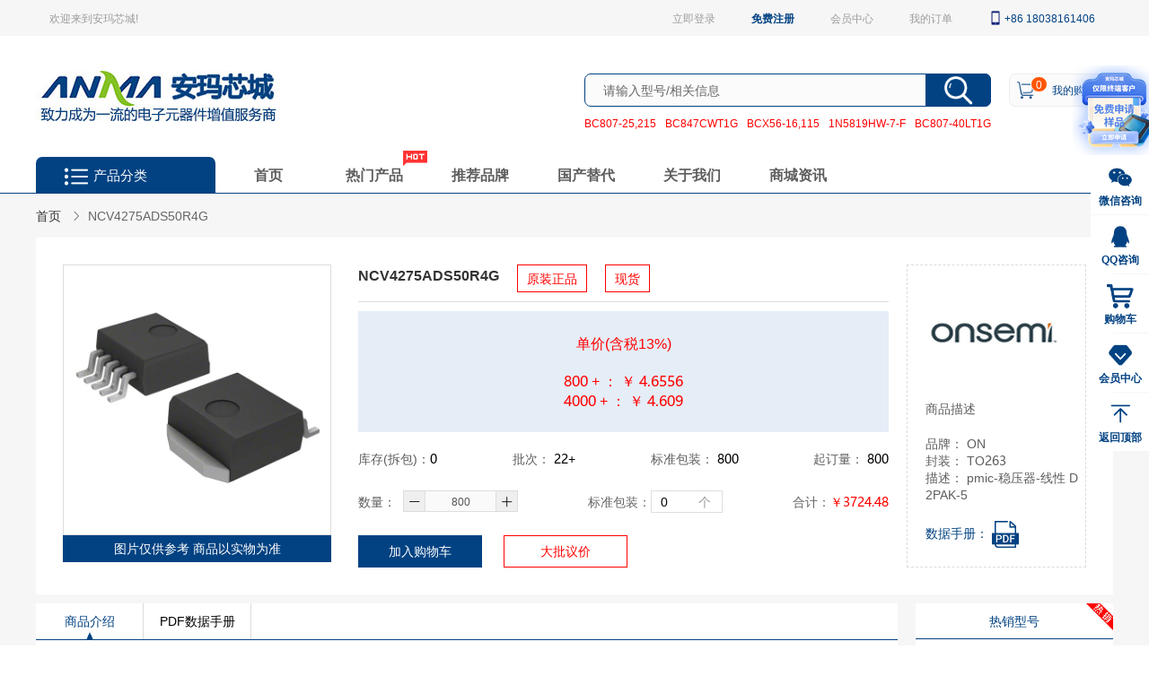

--- FILE ---
content_type: application/javascript; charset=UTF-8
request_url: https://www.szanma.com/_nuxt/10f4c8b.js
body_size: 22117
content:
/*! For license information please see LICENSES */
(window.webpackJsonp=window.webpackJsonp||[]).push([[55],{1119:function(t,e,r){t.exports=r(1120)},1120:function(t,e,r){"use strict";var n=r(1121),o=r(1122);function h(t){var e=0,r=0,n=0,o=0;return"detail"in t&&(r=t.detail),"wheelDelta"in t&&(r=-t.wheelDelta/120),"wheelDeltaY"in t&&(r=-t.wheelDeltaY/120),"wheelDeltaX"in t&&(e=-t.wheelDeltaX/120),"axis"in t&&t.axis===t.HORIZONTAL_AXIS&&(e=r,r=0),n=10*e,o=10*r,"deltaY"in t&&(o=t.deltaY),"deltaX"in t&&(n=t.deltaX),(n||o)&&t.deltaMode&&(1==t.deltaMode?(n*=40,o*=40):(n*=800,o*=800)),n&&!e&&(e=n<1?-1:1),o&&!r&&(r=o<1?-1:1),{spinX:e,spinY:r,pixelX:n,pixelY:o}}h.getEventType=function(){return n.firefox()?"DOMMouseScroll":o("wheel")?"wheel":"mousewheel"},t.exports=h},1121:function(t,e){var r,n,o,h,f,c,l,d,y,v,m,T,w,R,E,S=!1;function D(){if(!S){S=!0;var t=navigator.userAgent,e=/(?:MSIE.(\d+\.\d+))|(?:(?:Firefox|GranParadiso|Iceweasel).(\d+\.\d+))|(?:Opera(?:.+Version.|.)(\d+\.\d+))|(?:AppleWebKit.(\d+(?:\.\d+)?))|(?:Trident\/\d+\.\d+.*rv:(\d+\.\d+))/.exec(t),D=/(Mac OS X)|(Windows)|(Linux)/.exec(t);if(T=/\b(iPhone|iP[ao]d)/.exec(t),w=/\b(iP[ao]d)/.exec(t),v=/Android/i.exec(t),R=/FBAN\/\w+;/i.exec(t),E=/Mobile/i.exec(t),m=!!/Win64/.exec(t),e){(r=e[1]?parseFloat(e[1]):e[5]?parseFloat(e[5]):NaN)&&document&&document.documentMode&&(r=document.documentMode);var A=/(?:Trident\/(\d+.\d+))/.exec(t);c=A?parseFloat(A[1])+4:r,n=e[2]?parseFloat(e[2]):NaN,o=e[3]?parseFloat(e[3]):NaN,(h=e[4]?parseFloat(e[4]):NaN)?(e=/(?:Chrome\/(\d+\.\d+))/.exec(t),f=e&&e[1]?parseFloat(e[1]):NaN):f=NaN}else r=n=o=f=h=NaN;if(D){if(D[1]){var x=/(?:Mac OS X (\d+(?:[._]\d+)?))/.exec(t);l=!x||parseFloat(x[1].replace("_","."))}else l=!1;d=!!D[2],y=!!D[3]}else l=d=y=!1}}var A={ie:function(){return D()||r},ieCompatibilityMode:function(){return D()||c>r},ie64:function(){return A.ie()&&m},firefox:function(){return D()||n},opera:function(){return D()||o},webkit:function(){return D()||h},safari:function(){return A.webkit()},chrome:function(){return D()||f},windows:function(){return D()||d},osx:function(){return D()||l},linux:function(){return D()||y},iphone:function(){return D()||T},mobile:function(){return D()||T||w||v||E},nativeApp:function(){return D()||R},android:function(){return D()||v},ipad:function(){return D()||w}};t.exports=A},1122:function(t,e,r){"use strict";var n,o=r(1123);o.canUseDOM&&(n=document.implementation&&document.implementation.hasFeature&&!0!==document.implementation.hasFeature("","")),t.exports=function(t,e){if(!o.canUseDOM||e&&!("addEventListener"in document))return!1;var r="on"+t,h=r in document;if(!h){var element=document.createElement("div");element.setAttribute(r,"return;"),h="function"==typeof element[r]}return!h&&n&&"wheel"===t&&(h=document.implementation.hasFeature("Events.wheel","3.0")),h}},1123:function(t,e,r){"use strict";var n=!("undefined"==typeof window||!window.document||!window.document.createElement),o={canUseDOM:n,canUseWorkers:"undefined"!=typeof Worker,canUseEventListeners:n&&!(!window.addEventListener&&!window.attachEvent),canUseViewport:n&&!!window.screen,isInWorker:!n};t.exports=o},1188:function(t,e){},214:function(t,e,r){var n=r(1185),o=(r(1188),100),h=function(t,e){var r=document.createElement(t);return r.className=e,r},f=function(t){return document.createTextNode(t)};function c(t,e){t instanceof c?(this.enc=t.enc,this.pos=t.pos):(this.enc=t,this.pos=e)}c.prototype.get=function(t){if(void 0===t&&(t=this.pos++),t>=this.enc.length)throw"Requesting byte offset "+t+" on a stream of length "+this.enc.length;return this.enc[t]},c.prototype.hexDigits="0123456789ABCDEF",c.prototype.hexByte=function(b){return this.hexDigits.charAt(b>>4&15)+this.hexDigits.charAt(15&b)},c.prototype.hexDump=function(t,e,r){for(var s="",i=t;i<e;++i)if(s+=this.hexByte(this.get(i)),!0!==r)switch(15&i){case 7:s+="  ";break;case 15:s+="\n";break;default:s+=" "}return s},c.prototype.parseStringISO=function(t,e){for(var s="",i=t;i<e;++i)s+=String.fromCharCode(this.get(i));return s},c.prototype.parseStringUTF=function(t,e){for(var s="",i=t;i<e;){var r=this.get(i++);s+=r<128?String.fromCharCode(r):r>191&&r<224?String.fromCharCode((31&r)<<6|63&this.get(i++)):String.fromCharCode((15&r)<<12|(63&this.get(i++))<<6|63&this.get(i++))}return s},c.prototype.parseStringBMP=function(t,e){for(var r="",i=t;i<e;i+=2){var n=this.get(i),o=this.get(i+1);r+=String.fromCharCode((n<<8)+o)}return r},c.prototype.reTime=/^((?:1[89]|2\d)?\d\d)(0[1-9]|1[0-2])(0[1-9]|[12]\d|3[01])([01]\d|2[0-3])(?:([0-5]\d)(?:([0-5]\d)(?:[.,](\d{1,3}))?)?)?(Z|[-+](?:[0]\d|1[0-2])([0-5]\d)?)?$/,c.prototype.parseTime=function(t,e){var s=this.parseStringISO(t,e),r=this.reTime.exec(s);return r?(s=r[1]+"-"+r[2]+"-"+r[3]+" "+r[4],r[5]&&(s+=":"+r[5],r[6]&&(s+=":"+r[6],r[7]&&(s+="."+r[7]))),r[8]&&(s+=" UTC","Z"!=r[8]&&(s+=r[8],r[9]&&(s+=":"+r[9]))),s):"Unrecognized time: "+s},c.prototype.parseInteger=function(t,e){var r=e-t;if(r>4){r<<=3;var s=this.get(t);if(0===s)r-=8;else for(;s<128;)s<<=1,--r;return"("+r+" bit)"}for(var n=0,i=t;i<e;++i)n=n<<8|this.get(i);return n},c.prototype.parseBitString=function(t,e){var r=this.get(t),n=(e-t-1<<3)-r,s="("+n+" bit)";if(n<=20){var o=r;s+=" ";for(var i=e-1;i>t;--i){for(var b=this.get(i),h=o;h<8;++h)s+=b>>h&1?"1":"0";o=0}}return s},c.prototype.parseOctetString=function(t,e){var r=e-t,s="("+r+" byte) ";r>o&&(e=t+o);for(var i=t;i<e;++i)s+=this.hexByte(this.get(i));return r>o&&(s+="…"),s},c.prototype.parseOID=function(t,e){for(var s="",r=0,n=0,i=t;i<e;++i){var o=this.get(i);if(r=r<<7|127&o,n+=7,!(128&o)){if(""===s){var h=r<80?r<40?0:1:2;s=h+"."+(r-40*h)}else s+="."+(n>=31?"bigint":r);r=n=0}}return s};var l,d={};d.decode=function(a){var i;if(void 0===l){var t="= \f\n\r\t \u2028\u2029";for(l=[],i=0;i<64;++i)l["ABCDEFGHIJKLMNOPQRSTUVWXYZabcdefghijklmnopqrstuvwxyz0123456789+/".charAt(i)]=i;for(i=0;i<t.length;++i)l[t.charAt(i)]=-1}var e=[],r=0,n=0;for(i=0;i<a.length;++i){var o=a.charAt(i);if("="==o)break;if(-1!=(o=l[o])){if(void 0===o)throw"Illegal character at offset "+i;r|=o,++n>=4?(e[e.length]=r>>16,e[e.length]=r>>8&255,e[e.length]=255&r,r=0,n=0):r<<=6}}switch(n){case 1:throw"Base64 encoding incomplete: at least 2 bits missing";case 2:e[e.length]=r>>10;break;case 3:e[e.length]=r>>16,e[e.length]=r>>8&255}return e},d.re=/-----BEGIN [^-]+-----([A-Za-z0-9+\/=\s]+)-----END [^-]+-----|begin-base64[^\n]+\n([A-Za-z0-9+\/=\s]+)====/,d.unarmor=function(a){var t=d.re.exec(a);if(t)if(t[1])a=t[1];else{if(!t[2])throw"RegExp out of sync";a=t[2]}return d.decode(a)};var y={};function m(t,header,e,r,sub){this.stream=t,this.header=header,this.length=e,this.tag=r,this.sub=sub}m.prototype.getHexStringValue=function(){var t=this.toHexString(),e=2*this.header,r=2*this.length;return t.substr(e,r)},m.prototype.typeName=function(){if(void 0===this.tag)return"unknown";var t=this.tag>>6,e=(this.tag,31&this.tag);switch(t){case 0:switch(e){case 0:return"EOC";case 1:return"BOOLEAN";case 2:return"INTEGER";case 3:return"BIT_STRING";case 4:return"OCTET_STRING";case 5:return"NULL";case 6:return"OBJECT_IDENTIFIER";case 7:return"ObjectDescriptor";case 8:return"EXTERNAL";case 9:return"REAL";case 10:return"ENUMERATED";case 11:return"EMBEDDED_PDV";case 12:return"UTF8String";case 16:return"SEQUENCE";case 17:return"SET";case 18:return"NumericString";case 19:return"PrintableString";case 20:return"TeletexString";case 21:return"VideotexString";case 22:return"IA5String";case 23:return"UTCTime";case 24:return"GeneralizedTime";case 25:return"GraphicString";case 26:return"VisibleString";case 27:return"GeneralString";case 28:return"UniversalString";case 30:return"BMPString";default:return"Universal_"+e.toString(16)}case 1:return"Application_"+e.toString(16);case 2:return"["+e+"]";case 3:return"Private_"+e.toString(16)}},m.prototype.reSeemsASCII=/^[ -~]+$/,m.prototype.content=function(){if(void 0===this.tag)return null;var t=this.tag>>6,e=31&this.tag,content=this.posContent(),r=Math.abs(this.length);if(0!==t){if(null!==this.sub)return"("+this.sub.length+" elem)";var s=this.stream.parseStringISO(content,content+Math.min(r,o));return this.reSeemsASCII.test(s)?s.substring(0,200)+(s.length>200?"…":""):this.stream.parseOctetString(content,content+r)}switch(e){case 1:return 0===this.stream.get(content)?"false":"true";case 2:return this.stream.parseInteger(content,content+r);case 3:return this.sub?"("+this.sub.length+" elem)":this.stream.parseBitString(content,content+r);case 4:return this.sub?"("+this.sub.length+" elem)":this.stream.parseOctetString(content,content+r);case 6:return this.stream.parseOID(content,content+r);case 16:case 17:return"("+this.sub.length+" elem)";case 12:return this.stream.parseStringUTF(content,content+r);case 18:case 19:case 20:case 21:case 22:case 26:return this.stream.parseStringISO(content,content+r);case 30:return this.stream.parseStringBMP(content,content+r);case 23:case 24:return this.stream.parseTime(content,content+r)}return null},m.prototype.toString=function(){return this.typeName()+"@"+this.stream.pos+"[header:"+this.header+",length:"+this.length+",sub:"+(null===this.sub?"null":this.sub.length)+"]"},m.prototype.print=function(t){if(void 0===t&&(t=""),document.writeln(t+this),null!==this.sub){t+="  ";for(var i=0,e=this.sub.length;i<e;++i)this.sub[i].print(t)}},m.prototype.toPrettyString=function(t){void 0===t&&(t="");var s=t+this.typeName()+" @"+this.stream.pos;if(this.length>=0&&(s+="+"),s+=this.length,32&this.tag?s+=" (constructed)":3!=this.tag&&4!=this.tag||null===this.sub||(s+=" (encapsulates)"),s+="\n",null!==this.sub){t+="  ";for(var i=0,e=this.sub.length;i<e;++i)s+=this.sub[i].toPrettyString(t)}return s},m.prototype.toDOM=function(){var t=h("div","node");t.asn1=this;var head=h("div","head"),s=this.typeName().replace(/_/g," ");head.innerHTML=s;var content=this.content();if(null!==content){content=String(content).replace(/</g,"&lt;");var e=h("span","preview");e.appendChild(f(content)),head.appendChild(e)}t.appendChild(head),this.node=t,this.head=head;var r=h("div","value");if(s="Offset: "+this.stream.pos+"<br/>",s+="Length: "+this.header+"+",this.length>=0?s+=this.length:s+=-this.length+" (undefined)",32&this.tag?s+="<br/>(constructed)":3!=this.tag&&4!=this.tag||null===this.sub||(s+="<br/>(encapsulates)"),null!==content&&(s+="<br/>Value:<br/><b>"+content+"</b>","object"==typeof oids&&6==this.tag)){var n=oids[content];n&&(n.d&&(s+="<br/>"+n.d),n.c&&(s+="<br/>"+n.c),n.w&&(s+="<br/>(warning!)"))}r.innerHTML=s,t.appendChild(r);var sub=h("div","sub");if(null!==this.sub)for(var i=0,o=this.sub.length;i<o;++i)sub.appendChild(this.sub[i].toDOM());return t.appendChild(sub),head.onclick=function(){t.className="node collapsed"==t.className?"node":"node collapsed"},t},m.prototype.posStart=function(){return this.stream.pos},m.prototype.posContent=function(){return this.stream.pos+this.header},m.prototype.posEnd=function(){return this.stream.pos+this.header+Math.abs(this.length)},m.prototype.fakeHover=function(t){this.node.className+=" hover",t&&(this.head.className+=" hover")},m.prototype.fakeOut=function(t){var e=/ ?hover/;this.node.className=this.node.className.replace(e,""),t&&(this.head.className=this.head.className.replace(e,""))},m.prototype.toHexDOM_sub=function(t,e,r,n,o){if(!(n>=o)){var sub=h("span",e);sub.appendChild(f(r.hexDump(n,o))),t.appendChild(sub)}},m.prototype.toHexDOM=function(t){var e=h("span","hex");if(void 0===t&&(t=e),this.head.hexNode=e,this.head.onmouseover=function(){this.hexNode.className="hexCurrent"},this.head.onmouseout=function(){this.hexNode.className="hex"},e.asn1=this,e.onmouseover=function(){var e=!t.selected;e&&(t.selected=this.asn1,this.className="hexCurrent"),this.asn1.fakeHover(e)},e.onmouseout=function(){var e=t.selected==this.asn1;this.asn1.fakeOut(e),e&&(t.selected=null,this.className="hex")},this.toHexDOM_sub(e,"tag",this.stream,this.posStart(),this.posStart()+1),this.toHexDOM_sub(e,this.length>=0?"dlen":"ulen",this.stream,this.posStart()+1,this.posContent()),null===this.sub)e.appendChild(f(this.stream.hexDump(this.posContent(),this.posEnd())));else if(this.sub.length>0){var r=this.sub[0],n=this.sub[this.sub.length-1];this.toHexDOM_sub(e,"intro",this.stream,this.posContent(),r.posStart());for(var i=0,o=this.sub.length;i<o;++i)e.appendChild(this.sub[i].toHexDOM(t));this.toHexDOM_sub(e,"outro",this.stream,n.posEnd(),this.posEnd())}return e},m.prototype.toHexString=function(t){return this.stream.hexDump(this.posStart(),this.posEnd(),!0)},m.decodeLength=function(t){var e=t.get(),r=127&e;if(r==e)return r;if(r>3)throw"Length over 24 bits not supported at position "+(t.pos-1);if(0===r)return-1;e=0;for(var i=0;i<r;++i)e=e<<8|t.get();return e},m.hasContent=function(t,e,r){if(32&t)return!0;if(t<3||t>4)return!1;var p=new c(r);if(3==t&&p.get(),p.get()>>6&1)return!1;try{var n=m.decodeLength(p);return p.pos-r.pos+n==e}catch(t){return!1}},m.decode=function(t){t instanceof c||(t=new c(t,0));var e=new c(t),r=t.get(),n=m.decodeLength(t),header=t.pos-e.pos,sub=null;if(m.hasContent(r,n,t)){var o=t.pos;if(3==r&&t.get(),sub=[],n>=0){for(var h=o+n;t.pos<h;)sub[sub.length]=m.decode(t);if(t.pos!=h)throw"Content size is not correct for container starting at offset "+o}else try{for(;;){var s=m.decode(t);if(0===s.tag)break;sub[sub.length]=s}n=o-t.pos}catch(t){throw"Exception while decoding undefined length content: "+t}}else t.pos+=n;return new m(e,header,n,r,sub)},m.test=function(){for(var t=[{value:[39],expected:39},{value:[129,201],expected:201},{value:[131,254,220,186],expected:16702650}],i=0,e=t.length;i<e;++i){var r=new c(t[i].value,0),n=m.decodeLength(r);n!=t[i].expected&&document.write("In test["+i+"] expected "+t[i].expected+" got "+n+"\n")}},function(t){function e(a,b,t){null!=a&&("number"==typeof a?this.fromNumber(a,b,t):null==b&&"string"!=typeof a?this.fromString(a,256):this.fromString(a,b))}function o(){return new e(null)}e.prototype.am=function(i,t,e,r,n,o){for(var h=16383&t,f=t>>14;--o>=0;){var c=16383&this[i],l=this[i++]>>14,d=f*c+l*h;n=((c=h*c+((16383&d)<<14)+e[r]+n)>>28)+(d>>14)+f*l,e[r++]=268435455&c}return n},e.prototype.DB=28,e.prototype.DM=268435455,e.prototype.DV=1<<28;e.prototype.FV=Math.pow(2,52),e.prototype.F1=24,e.prototype.F2=4;var h,f,c=new Array;for(h="0".charCodeAt(0),f=0;f<=9;++f)c[h++]=f;for(h="a".charCodeAt(0),f=10;f<36;++f)c[h++]=f;for(h="A".charCodeAt(0),f=10;f<36;++f)c[h++]=f;function l(t){return"0123456789abcdefghijklmnopqrstuvwxyz".charAt(t)}function y(s,i){var t=c[s.charCodeAt(i)];return null==t?-1:t}function T(i){var t=o();return t.fromInt(i),t}function w(t){var e,r=1;return 0!=(e=t>>>16)&&(t=e,r+=16),0!=(e=t>>8)&&(t=e,r+=8),0!=(e=t>>4)&&(t=e,r+=4),0!=(e=t>>2)&&(t=e,r+=2),0!=(e=t>>1)&&(t=e,r+=1),r}function R(t){this.m=t}function E(t){this.m=t,this.mp=t.invDigit(),this.mpl=32767&this.mp,this.mph=this.mp>>15,this.um=(1<<t.DB-15)-1,this.mt2=2*t.t}function S(t,e){return t&e}function D(t,e){return t|e}function A(t,e){return t^e}function x(t,e){return t&~e}function B(t){if(0==t)return-1;var e=0;return 0==(65535&t)&&(t>>=16,e+=16),0==(255&t)&&(t>>=8,e+=8),0==(15&t)&&(t>>=4,e+=4),0==(3&t)&&(t>>=2,e+=2),0==(1&t)&&++e,e}function U(t){for(var e=0;0!=t;)t&=t-1,++e;return e}function O(){}function P(t){return t}function I(t){this.r2=o(),this.q3=o(),e.ONE.dlShiftTo(2*t.t,this.r2),this.mu=this.r2.divide(t),this.m=t}R.prototype.convert=function(t){return t.s<0||t.compareTo(this.m)>=0?t.mod(this.m):t},R.prototype.revert=function(t){return t},R.prototype.reduce=function(t){t.divRemTo(this.m,null,t)},R.prototype.mulTo=function(t,e,r){t.multiplyTo(e,r),this.reduce(r)},R.prototype.sqrTo=function(t,e){t.squareTo(e),this.reduce(e)},E.prototype.convert=function(t){var r=o();return t.abs().dlShiftTo(this.m.t,r),r.divRemTo(this.m,null,r),t.s<0&&r.compareTo(e.ZERO)>0&&this.m.subTo(r,r),r},E.prototype.revert=function(t){var e=o();return t.copyTo(e),this.reduce(e),e},E.prototype.reduce=function(t){for(;t.t<=this.mt2;)t[t.t++]=0;for(var i=0;i<this.m.t;++i){var e=32767&t[i],r=e*this.mpl+((e*this.mph+(t[i]>>15)*this.mpl&this.um)<<15)&t.DM;for(t[e=i+this.m.t]+=this.m.am(0,r,t,i,0,this.m.t);t[e]>=t.DV;)t[e]-=t.DV,t[++e]++}t.clamp(),t.drShiftTo(this.m.t,t),t.compareTo(this.m)>=0&&t.subTo(this.m,t)},E.prototype.mulTo=function(t,e,r){t.multiplyTo(e,r),this.reduce(r)},E.prototype.sqrTo=function(t,e){t.squareTo(e),this.reduce(e)},e.prototype.copyTo=function(t){for(var i=this.t-1;i>=0;--i)t[i]=this[i];t.t=this.t,t.s=this.s},e.prototype.fromInt=function(t){this.t=1,this.s=t<0?-1:0,t>0?this[0]=t:t<-1?this[0]=t+DV:this.t=0},e.prototype.fromString=function(s,b){var t;if(16==b)t=4;else if(8==b)t=3;else if(256==b)t=8;else if(2==b)t=1;else if(32==b)t=5;else{if(4!=b)return void this.fromRadix(s,b);t=2}this.t=0,this.s=0;for(var i=s.length,r=!1,n=0;--i>=0;){var o=8==t?255&s[i]:y(s,i);o<0?"-"==s.charAt(i)&&(r=!0):(r=!1,0==n?this[this.t++]=o:n+t>this.DB?(this[this.t-1]|=(o&(1<<this.DB-n)-1)<<n,this[this.t++]=o>>this.DB-n):this[this.t-1]|=o<<n,(n+=t)>=this.DB&&(n-=this.DB))}8==t&&0!=(128&s[0])&&(this.s=-1,n>0&&(this[this.t-1]|=(1<<this.DB-n)-1<<n)),this.clamp(),r&&e.ZERO.subTo(this,this)},e.prototype.clamp=function(){for(var t=this.s&this.DM;this.t>0&&this[this.t-1]==t;)--this.t},e.prototype.dlShiftTo=function(t,e){var i;for(i=this.t-1;i>=0;--i)e[i+t]=this[i];for(i=t-1;i>=0;--i)e[i]=0;e.t=this.t+t,e.s=this.s},e.prototype.drShiftTo=function(t,e){for(var i=t;i<this.t;++i)e[i-t]=this[i];e.t=Math.max(this.t-t,0),e.s=this.s},e.prototype.lShiftTo=function(t,e){var i,r=t%this.DB,n=this.DB-r,o=(1<<n)-1,h=Math.floor(t/this.DB),f=this.s<<r&this.DM;for(i=this.t-1;i>=0;--i)e[i+h+1]=this[i]>>n|f,f=(this[i]&o)<<r;for(i=h-1;i>=0;--i)e[i]=0;e[h]=f,e.t=this.t+h+1,e.s=this.s,e.clamp()},e.prototype.rShiftTo=function(t,e){e.s=this.s;var r=Math.floor(t/this.DB);if(r>=this.t)e.t=0;else{var n=t%this.DB,o=this.DB-n,h=(1<<n)-1;e[0]=this[r]>>n;for(var i=r+1;i<this.t;++i)e[i-r-1]|=(this[i]&h)<<o,e[i-r]=this[i]>>n;n>0&&(e[this.t-r-1]|=(this.s&h)<<o),e.t=this.t-r,e.clamp()}},e.prototype.subTo=function(a,t){for(var i=0,e=0,r=Math.min(a.t,this.t);i<r;)e+=this[i]-a[i],t[i++]=e&this.DM,e>>=this.DB;if(a.t<this.t){for(e-=a.s;i<this.t;)e+=this[i],t[i++]=e&this.DM,e>>=this.DB;e+=this.s}else{for(e+=this.s;i<a.t;)e-=a[i],t[i++]=e&this.DM,e>>=this.DB;e-=a.s}t.s=e<0?-1:0,e<-1?t[i++]=this.DV+e:e>0&&(t[i++]=e),t.t=i,t.clamp()},e.prototype.multiplyTo=function(a,t){var r=this.abs(),n=a.abs(),i=r.t;for(t.t=i+n.t;--i>=0;)t[i]=0;for(i=0;i<n.t;++i)t[i+r.t]=r.am(0,n[i],t,i,0,r.t);t.s=0,t.clamp(),this.s!=a.s&&e.ZERO.subTo(t,t)},e.prototype.squareTo=function(t){for(var e=this.abs(),i=t.t=2*e.t;--i>=0;)t[i]=0;for(i=0;i<e.t-1;++i){var r=e.am(i,e[i],t,2*i,0,1);(t[i+e.t]+=e.am(i+1,2*e[i],t,2*i+1,r,e.t-i-1))>=e.DV&&(t[i+e.t]-=e.DV,t[i+e.t+1]=1)}t.t>0&&(t[t.t-1]+=e.am(i,e[i],t,2*i,0,1)),t.s=0,t.clamp()},e.prototype.divRemTo=function(t,q,r){var n=t.abs();if(!(n.t<=0)){var h=this.abs();if(h.t<n.t)return null!=q&&q.fromInt(0),void(null!=r&&this.copyTo(r));null==r&&(r=o());var f=o(),c=this.s,l=t.s,d=this.DB-w(n[n.t-1]);d>0?(n.lShiftTo(d,f),h.lShiftTo(d,r)):(n.copyTo(f),h.copyTo(r));var y=f.t,v=f[y-1];if(0!=v){var m=v*(1<<this.F1)+(y>1?f[y-2]>>this.F2:0),T=this.FV/m,R=(1<<this.F1)/m,E=1<<this.F2,i=r.t,S=i-y,D=null==q?o():q;for(f.dlShiftTo(S,D),r.compareTo(D)>=0&&(r[r.t++]=1,r.subTo(D,r)),e.ONE.dlShiftTo(y,D),D.subTo(f,f);f.t<y;)f[f.t++]=0;for(;--S>=0;){var A=r[--i]==v?this.DM:Math.floor(r[i]*T+(r[i-1]+E)*R);if((r[i]+=f.am(0,A,r,S,0,y))<A)for(f.dlShiftTo(S,D),r.subTo(D,r);r[i]<--A;)r.subTo(D,r)}null!=q&&(r.drShiftTo(y,q),c!=l&&e.ZERO.subTo(q,q)),r.t=y,r.clamp(),d>0&&r.rShiftTo(d,r),c<0&&e.ZERO.subTo(r,r)}}},e.prototype.invDigit=function(){if(this.t<1)return 0;var t=this[0];if(0==(1&t))return 0;var e=3&t;return(e=(e=(e=(e=e*(2-(15&t)*e)&15)*(2-(255&t)*e)&255)*(2-((65535&t)*e&65535))&65535)*(2-t*e%this.DV)%this.DV)>0?this.DV-e:-e},e.prototype.isEven=function(){return 0==(this.t>0?1&this[0]:this.s)},e.prototype.exp=function(t,r){if(t>4294967295||t<1)return e.ONE;var n=o(),h=o(),g=r.convert(this),i=w(t)-1;for(g.copyTo(n);--i>=0;)if(r.sqrTo(n,h),(t&1<<i)>0)r.mulTo(h,g,n);else{var f=n;n=h,h=f}return r.revert(n)},e.prototype.toString=function(b){if(this.s<0)return"-"+this.negate().toString(b);var t;if(16==b)t=4;else if(8==b)t=3;else if(2==b)t=1;else if(32==b)t=5;else{if(4!=b)return this.toRadix(b);t=2}var e,r=(1<<t)-1,n=!1,o="",i=this.t,p=this.DB-i*this.DB%t;if(i-- >0)for(p<this.DB&&(e=this[i]>>p)>0&&(n=!0,o=l(e));i>=0;)p<t?(e=(this[i]&(1<<p)-1)<<t-p,e|=this[--i]>>(p+=this.DB-t)):(e=this[i]>>(p-=t)&r,p<=0&&(p+=this.DB,--i)),e>0&&(n=!0),n&&(o+=l(e));return n?o:"0"},e.prototype.negate=function(){var t=o();return e.ZERO.subTo(this,t),t},e.prototype.abs=function(){return this.s<0?this.negate():this},e.prototype.compareTo=function(a){var t=this.s-a.s;if(0!=t)return t;var i=this.t;if(0!=(t=i-a.t))return this.s<0?-t:t;for(;--i>=0;)if(0!=(t=this[i]-a[i]))return t;return 0},e.prototype.bitLength=function(){return this.t<=0?0:this.DB*(this.t-1)+w(this[this.t-1]^this.s&this.DM)},e.prototype.mod=function(a){var t=o();return this.abs().divRemTo(a,null,t),this.s<0&&t.compareTo(e.ZERO)>0&&a.subTo(t,t),t},e.prototype.modPowInt=function(t,e){var r;return r=t<256||e.isEven()?new R(e):new E(e),this.exp(t,r)},e.ZERO=T(0),e.ONE=T(1),O.prototype.convert=P,O.prototype.revert=P,O.prototype.mulTo=function(t,e,r){t.multiplyTo(e,r)},O.prototype.sqrTo=function(t,e){t.squareTo(e)},I.prototype.convert=function(t){if(t.s<0||t.t>2*this.m.t)return t.mod(this.m);if(t.compareTo(this.m)<0)return t;var e=o();return t.copyTo(e),this.reduce(e),e},I.prototype.revert=function(t){return t},I.prototype.reduce=function(t){for(t.drShiftTo(this.m.t-1,this.r2),t.t>this.m.t+1&&(t.t=this.m.t+1,t.clamp()),this.mu.multiplyUpperTo(this.r2,this.m.t+1,this.q3),this.m.multiplyLowerTo(this.q3,this.m.t+1,this.r2);t.compareTo(this.r2)<0;)t.dAddOffset(1,this.m.t+1);for(t.subTo(this.r2,t);t.compareTo(this.m)>=0;)t.subTo(this.m,t)},I.prototype.mulTo=function(t,e,r){t.multiplyTo(e,r),this.reduce(r)},I.prototype.sqrTo=function(t,e){t.squareTo(e),this.reduce(e)};var K=[2,3,5,7,11,13,17,19,23,29,31,37,41,43,47,53,59,61,67,71,73,79,83,89,97,101,103,107,109,113,127,131,137,139,149,151,157,163,167,173,179,181,191,193,197,199,211,223,227,229,233,239,241,251,257,263,269,271,277,281,283,293,307,311,313,317,331,337,347,349,353,359,367,373,379,383,389,397,401,409,419,421,431,433,439,443,449,457,461,463,467,479,487,491,499,503,509,521,523,541,547,557,563,569,571,577,587,593,599,601,607,613,617,619,631,641,643,647,653,659,661,673,677,683,691,701,709,719,727,733,739,743,751,757,761,769,773,787,797,809,811,821,823,827,829,839,853,857,859,863,877,881,883,887,907,911,919,929,937,941,947,953,967,971,977,983,991,997],N=(1<<26)/K[K.length-1];function V(){this.i=0,this.j=0,this.S=new Array}e.prototype.chunkSize=function(t){return Math.floor(Math.LN2*this.DB/Math.log(t))},e.prototype.toRadix=function(b){if(null==b&&(b=10),0==this.signum()||b<2||b>36)return"0";var t=this.chunkSize(b),a=Math.pow(b,t),e=T(a),r=o(),n=o(),h="";for(this.divRemTo(e,r,n);r.signum()>0;)h=(a+n.intValue()).toString(b).substr(1)+h,r.divRemTo(e,r,n);return n.intValue().toString(b)+h},e.prototype.fromRadix=function(s,b){this.fromInt(0),null==b&&(b=10);for(var t=this.chunkSize(b),r=Math.pow(b,t),n=!1,o=0,h=0,i=0;i<s.length;++i){var f=y(s,i);f<0?"-"==s.charAt(i)&&0==this.signum()&&(n=!0):(h=b*h+f,++o>=t&&(this.dMultiply(r),this.dAddOffset(h,0),o=0,h=0))}o>0&&(this.dMultiply(Math.pow(b,o)),this.dAddOffset(h,0)),n&&e.ZERO.subTo(this,this)},e.prototype.fromNumber=function(a,b,t){if("number"==typeof b)if(a<2)this.fromInt(1);else for(this.fromNumber(a,t),this.testBit(a-1)||this.bitwiseTo(e.ONE.shiftLeft(a-1),D,this),this.isEven()&&this.dAddOffset(1,0);!this.isProbablePrime(b);)this.dAddOffset(2,0),this.bitLength()>a&&this.subTo(e.ONE.shiftLeft(a-1),this);else{var r=new Array,n=7&a;r.length=1+(a>>3),b.nextBytes(r),n>0?r[0]&=(1<<n)-1:r[0]=0,this.fromString(r,256)}},e.prototype.bitwiseTo=function(a,t,e){var i,r,n=Math.min(a.t,this.t);for(i=0;i<n;++i)e[i]=t(this[i],a[i]);if(a.t<this.t){for(r=a.s&this.DM,i=n;i<this.t;++i)e[i]=t(this[i],r);e.t=this.t}else{for(r=this.s&this.DM,i=n;i<a.t;++i)e[i]=t(r,a[i]);e.t=a.t}e.s=t(this.s,a.s),e.clamp()},e.prototype.changeBit=function(t,r){var n=e.ONE.shiftLeft(t);return this.bitwiseTo(n,r,n),n},e.prototype.addTo=function(a,t){for(var i=0,e=0,r=Math.min(a.t,this.t);i<r;)e+=this[i]+a[i],t[i++]=e&this.DM,e>>=this.DB;if(a.t<this.t){for(e+=a.s;i<this.t;)e+=this[i],t[i++]=e&this.DM,e>>=this.DB;e+=this.s}else{for(e+=this.s;i<a.t;)e+=a[i],t[i++]=e&this.DM,e>>=this.DB;e+=a.s}t.s=e<0?-1:0,e>0?t[i++]=e:e<-1&&(t[i++]=this.DV+e),t.t=i,t.clamp()},e.prototype.dMultiply=function(t){this[this.t]=this.am(0,t-1,this,0,0,this.t),++this.t,this.clamp()},e.prototype.dAddOffset=function(t,e){if(0!=t){for(;this.t<=e;)this[this.t++]=0;for(this[e]+=t;this[e]>=this.DV;)this[e]-=this.DV,++e>=this.t&&(this[this.t++]=0),++this[e]}},e.prototype.multiplyLowerTo=function(a,t,e){var r,i=Math.min(this.t+a.t,t);for(e.s=0,e.t=i;i>0;)e[--i]=0;for(r=e.t-this.t;i<r;++i)e[i+this.t]=this.am(0,a[i],e,i,0,this.t);for(r=Math.min(a.t,t);i<r;++i)this.am(0,a[i],e,i,0,t-i);e.clamp()},e.prototype.multiplyUpperTo=function(a,t,e){--t;var i=e.t=this.t+a.t-t;for(e.s=0;--i>=0;)e[i]=0;for(i=Math.max(t-this.t,0);i<a.t;++i)e[this.t+i-t]=this.am(t-i,a[i],e,0,0,this.t+i-t);e.clamp(),e.drShiftTo(1,e)},e.prototype.modInt=function(t){if(t<=0)return 0;var e=this.DV%t,r=this.s<0?t-1:0;if(this.t>0)if(0==e)r=this[0]%t;else for(var i=this.t-1;i>=0;--i)r=(e*r+this[i])%t;return r},e.prototype.millerRabin=function(t){var r=this.subtract(e.ONE),n=r.getLowestSetBit();if(n<=0)return!1;var h=r.shiftRight(n);(t=t+1>>1)>K.length&&(t=K.length);for(var a=o(),i=0;i<t;++i){a.fromInt(K[Math.floor(Math.random()*K.length)]);var f=a.modPow(h,this);if(0!=f.compareTo(e.ONE)&&0!=f.compareTo(r)){for(var c=1;c++<n&&0!=f.compareTo(r);)if(0==(f=f.modPowInt(2,this)).compareTo(e.ONE))return!1;if(0!=f.compareTo(r))return!1}}return!0},e.prototype.clone=function(){var t=o();return this.copyTo(t),t},e.prototype.intValue=function(){if(this.s<0){if(1==this.t)return this[0]-this.DV;if(0==this.t)return-1}else{if(1==this.t)return this[0];if(0==this.t)return 0}return(this[1]&(1<<32-this.DB)-1)<<this.DB|this[0]},e.prototype.byteValue=function(){return 0==this.t?this.s:this[0]<<24>>24},e.prototype.shortValue=function(){return 0==this.t?this.s:this[0]<<16>>16},e.prototype.signum=function(){return this.s<0?-1:this.t<=0||1==this.t&&this[0]<=0?0:1},e.prototype.toByteArray=function(){var i=this.t,t=new Array;t[0]=this.s;var e,p=this.DB-i*this.DB%8,r=0;if(i-- >0)for(p<this.DB&&(e=this[i]>>p)!=(this.s&this.DM)>>p&&(t[r++]=e|this.s<<this.DB-p);i>=0;)p<8?(e=(this[i]&(1<<p)-1)<<8-p,e|=this[--i]>>(p+=this.DB-8)):(e=this[i]>>(p-=8)&255,p<=0&&(p+=this.DB,--i)),0!=(128&e)&&(e|=-256),0==r&&(128&this.s)!=(128&e)&&++r,(r>0||e!=this.s)&&(t[r++]=e);return t},e.prototype.equals=function(a){return 0==this.compareTo(a)},e.prototype.min=function(a){return this.compareTo(a)<0?this:a},e.prototype.max=function(a){return this.compareTo(a)>0?this:a},e.prototype.and=function(a){var t=o();return this.bitwiseTo(a,S,t),t},e.prototype.or=function(a){var t=o();return this.bitwiseTo(a,D,t),t},e.prototype.xor=function(a){var t=o();return this.bitwiseTo(a,A,t),t},e.prototype.andNot=function(a){var t=o();return this.bitwiseTo(a,x,t),t},e.prototype.not=function(){for(var t=o(),i=0;i<this.t;++i)t[i]=this.DM&~this[i];return t.t=this.t,t.s=~this.s,t},e.prototype.shiftLeft=function(t){var e=o();return t<0?this.rShiftTo(-t,e):this.lShiftTo(t,e),e},e.prototype.shiftRight=function(t){var e=o();return t<0?this.lShiftTo(-t,e):this.rShiftTo(t,e),e},e.prototype.getLowestSetBit=function(){for(var i=0;i<this.t;++i)if(0!=this[i])return i*this.DB+B(this[i]);return this.s<0?this.t*this.DB:-1},e.prototype.bitCount=function(){for(var t=0,e=this.s&this.DM,i=0;i<this.t;++i)t+=U(this[i]^e);return t},e.prototype.testBit=function(t){var e=Math.floor(t/this.DB);return e>=this.t?0!=this.s:0!=(this[e]&1<<t%this.DB)},e.prototype.setBit=function(t){return this.changeBit(t,D)},e.prototype.clearBit=function(t){return this.changeBit(t,x)},e.prototype.flipBit=function(t){return this.changeBit(t,A)},e.prototype.add=function(a){var t=o();return this.addTo(a,t),t},e.prototype.subtract=function(a){var t=o();return this.subTo(a,t),t},e.prototype.multiply=function(a){var t=o();return this.multiplyTo(a,t),t},e.prototype.divide=function(a){var t=o();return this.divRemTo(a,t,null),t},e.prototype.remainder=function(a){var t=o();return this.divRemTo(a,null,t),t},e.prototype.divideAndRemainder=function(a){var q=o(),t=o();return this.divRemTo(a,q,t),new Array(q,t)},e.prototype.modPow=function(t,e){var r,n,i=t.bitLength(),h=T(1);if(i<=0)return h;r=i<18?1:i<48?3:i<144?4:i<768?5:6,n=i<8?new R(e):e.isEven()?new I(e):new E(e);var g=new Array,f=3,c=r-1,l=(1<<r)-1;if(g[1]=n.convert(this),r>1){var d=o();for(n.sqrTo(g[1],d);f<=l;)g[f]=o(),n.mulTo(d,g[f-2],g[f]),f+=2}var y,v,m=t.t-1,S=!0,D=o();for(i=w(t[m])-1;m>=0;){for(i>=c?y=t[m]>>i-c&l:(y=(t[m]&(1<<i+1)-1)<<c-i,m>0&&(y|=t[m-1]>>this.DB+i-c)),f=r;0==(1&y);)y>>=1,--f;if((i-=f)<0&&(i+=this.DB,--m),S)g[y].copyTo(h),S=!1;else{for(;f>1;)n.sqrTo(h,D),n.sqrTo(D,h),f-=2;f>0?n.sqrTo(h,D):(v=h,h=D,D=v),n.mulTo(D,g[y],h)}for(;m>=0&&0==(t[m]&1<<i);)n.sqrTo(h,D),v=h,h=D,D=v,--i<0&&(i=this.DB-1,--m)}return n.revert(h)},e.prototype.modInverse=function(t){var r=t.isEven();if(this.isEven()&&r||0==t.signum())return e.ZERO;for(var u=t.clone(),n=this.clone(),a=T(1),b=T(0),o=T(0),h=T(1);0!=u.signum();){for(;u.isEven();)u.rShiftTo(1,u),r?(a.isEven()&&b.isEven()||(a.addTo(this,a),b.subTo(t,b)),a.rShiftTo(1,a)):b.isEven()||b.subTo(t,b),b.rShiftTo(1,b);for(;n.isEven();)n.rShiftTo(1,n),r?(o.isEven()&&h.isEven()||(o.addTo(this,o),h.subTo(t,h)),o.rShiftTo(1,o)):h.isEven()||h.subTo(t,h),h.rShiftTo(1,h);u.compareTo(n)>=0?(u.subTo(n,u),r&&a.subTo(o,a),b.subTo(h,b)):(n.subTo(u,n),r&&o.subTo(a,o),h.subTo(b,h))}return 0!=n.compareTo(e.ONE)?e.ZERO:h.compareTo(t)>=0?h.subtract(t):h.signum()<0?(h.addTo(t,h),h.signum()<0?h.add(t):h):h},e.prototype.pow=function(t){return this.exp(t,new O)},e.prototype.gcd=function(a){var t=this.s<0?this.negate():this.clone(),e=a.s<0?a.negate():a.clone();if(t.compareTo(e)<0){var r=t;t=e,e=r}var i=t.getLowestSetBit(),g=e.getLowestSetBit();if(g<0)return t;for(i<g&&(g=i),g>0&&(t.rShiftTo(g,t),e.rShiftTo(g,e));t.signum()>0;)(i=t.getLowestSetBit())>0&&t.rShiftTo(i,t),(i=e.getLowestSetBit())>0&&e.rShiftTo(i,e),t.compareTo(e)>=0?(t.subTo(e,t),t.rShiftTo(1,t)):(e.subTo(t,e),e.rShiftTo(1,e));return g>0&&e.lShiftTo(g,e),e},e.prototype.isProbablePrime=function(t){var i,e=this.abs();if(1==e.t&&e[0]<=K[K.length-1]){for(i=0;i<K.length;++i)if(e[0]==K[i])return!0;return!1}if(e.isEven())return!1;for(i=1;i<K.length;){for(var r=K[i],n=i+1;n<K.length&&r<N;)r*=K[n++];for(r=e.modInt(r);i<n;)if(r%K[i++]==0)return!1}return e.millerRabin(t)},e.prototype.square=function(){var t=o();return this.squareTo(t),t},V.prototype.init=function(t){var i,e,r;for(i=0;i<256;++i)this.S[i]=i;for(e=0,i=0;i<256;++i)e=e+this.S[i]+t[i%t.length]&255,r=this.S[i],this.S[i]=this.S[e],this.S[e]=r;this.i=0,this.j=0},V.prototype.next=function(){var t;return this.i=this.i+1&255,this.j=this.j+this.S[this.i]&255,t=this.S[this.i],this.S[this.i]=this.S[this.j],this.S[this.j]=t,this.S[t+this.S[this.i]&255]};var M,_,J;if(null==_){var L;_=new Array,J=0;r(1189);var C=new Uint8Array(256);for(n(C),L=0;L<C.length;++L)_[J++]=255&C[L]}function H(){if(null==M){for(M=new V;J<256;){var t=Math.floor(65536*Math.random());_[J++]=255&t}for(M.init(_),J=0;J<_.length;++J)_[J]=0;J=0}return M.next()}function F(){}function k(t,r){return new e(t,r)}function Y(){this.n=null,this.e=0,this.d=null,this.p=null,this.q=null,this.dmp1=null,this.dmq1=null,this.coeff=null}F.prototype.nextBytes=function(t){var i;for(i=0;i<t.length;++i)t[i]=H()},Y.prototype.doPublic=function(t){return t.modPowInt(this.e,this.n)},Y.prototype.setPublic=function(t,e){null!=t&&null!=e&&t.length>0&&e.length>0?(this.n=k(t,16),this.e=parseInt(e,16)):console.error("Invalid RSA public key")},Y.prototype.encrypt=function(text){var t=function(s,t){if(t<s.length+11)return console.error("Message too long for RSA"),null;for(var r=new Array,i=s.length-1;i>=0&&t>0;){var n=s.charCodeAt(i--);n<128?r[--t]=n:n>127&&n<2048?(r[--t]=63&n|128,r[--t]=n>>6|192):(r[--t]=63&n|128,r[--t]=n>>6&63|128,r[--t]=n>>12|224)}r[--t]=0;for(var o=new F,h=new Array;t>2;){for(h[0]=0;0==h[0];)o.nextBytes(h);r[--t]=h[0]}return r[--t]=2,r[--t]=0,new e(r)}(text,this.n.bitLength()+7>>3);if(null==t)return null;var r=this.doPublic(t);if(null==r)return null;var n=r.toString(16);return 0==(1&n.length)?n:"0"+n},Y.prototype.doPrivate=function(t){if(null==this.p||null==this.q)return t.modPow(this.d,this.n);for(var e=t.mod(this.p).modPow(this.dmp1,this.p),r=t.mod(this.q).modPow(this.dmq1,this.q);e.compareTo(r)<0;)e=e.add(this.p);return e.subtract(r).multiply(this.coeff).mod(this.p).multiply(this.q).add(r)},Y.prototype.setPrivate=function(t,e,r){null!=t&&null!=e&&t.length>0&&e.length>0?(this.n=k(t,16),this.e=parseInt(e,16),this.d=k(r,16)):console.error("Invalid RSA private key")},Y.prototype.setPrivateEx=function(t,e,r,n,o,h,f,c){null!=t&&null!=e&&t.length>0&&e.length>0?(this.n=k(t,16),this.e=parseInt(e,16),this.d=k(r,16),this.p=k(n,16),this.q=k(o,16),this.dmp1=k(h,16),this.dmq1=k(f,16),this.coeff=k(c,16)):console.error("Invalid RSA private key")},Y.prototype.generate=function(t,r){var n=new F,o=t>>1;this.e=parseInt(r,16);for(var h=new e(r,16);;){for(;this.p=new e(t-o,1,n),0!=this.p.subtract(e.ONE).gcd(h).compareTo(e.ONE)||!this.p.isProbablePrime(10););for(;this.q=new e(o,1,n),0!=this.q.subtract(e.ONE).gcd(h).compareTo(e.ONE)||!this.q.isProbablePrime(10););if(this.p.compareTo(this.q)<=0){var f=this.p;this.p=this.q,this.q=f}var c=this.p.subtract(e.ONE),l=this.q.subtract(e.ONE),d=c.multiply(l);if(0==d.gcd(h).compareTo(e.ONE)){this.n=this.p.multiply(this.q),this.d=h.modInverse(d),this.dmp1=this.d.mod(c),this.dmq1=this.d.mod(l),this.coeff=this.q.modInverse(this.p);break}}},Y.prototype.decrypt=function(t){var e=k(t,16),r=this.doPrivate(e);return null==r?null:function(t,e){for(var b=t.toByteArray(),i=0;i<b.length&&0==b[i];)++i;if(b.length-i!=e-1||2!=b[i])return null;for(++i;0!=b[i];)if(++i>=b.length)return null;for(var r="";++i<b.length;){var n=255&b[i];n<128?r+=String.fromCharCode(n):n>191&&n<224?(r+=String.fromCharCode((31&n)<<6|63&b[i+1]),++i):(r+=String.fromCharCode((15&n)<<12|(63&b[i+1])<<6|63&b[i+2]),i+=2)}return r}(r,this.n.bitLength()+7>>3)},function(){Y.prototype.generateAsync=function(t,r,n){var h=new F,f=t>>1;this.e=parseInt(r,16);var c=new e(r,16),l=this,d=function(){var r=function(){if(l.p.compareTo(l.q)<=0){var t=l.p;l.p=l.q,l.q=t}var r=l.p.subtract(e.ONE),o=l.q.subtract(e.ONE),h=r.multiply(o);0==h.gcd(c).compareTo(e.ONE)?(l.n=l.p.multiply(l.q),l.d=c.modInverse(h),l.dmp1=l.d.mod(r),l.dmq1=l.d.mod(o),l.coeff=l.q.modInverse(l.p),setTimeout((function(){n()}),0)):setTimeout(d,0)},y=function(){l.q=o(),l.q.fromNumberAsync(f,1,h,(function(){l.q.subtract(e.ONE).gcda(c,(function(t){0==t.compareTo(e.ONE)&&l.q.isProbablePrime(10)?setTimeout(r,0):setTimeout(y,0)}))}))},v=function(){l.p=o(),l.p.fromNumberAsync(t-f,1,h,(function(){l.p.subtract(e.ONE).gcda(c,(function(t){0==t.compareTo(e.ONE)&&l.p.isProbablePrime(10)?setTimeout(y,0):setTimeout(v,0)}))}))};setTimeout(v,0)};setTimeout(d,0)};e.prototype.gcda=function(a,t){var e=this.s<0?this.negate():this.clone(),r=a.s<0?a.negate():a.clone();if(e.compareTo(r)<0){var n=e;e=r,r=n}var i=e.getLowestSetBit(),g=r.getLowestSetBit();if(g<0)t(e);else{i<g&&(g=i),g>0&&(e.rShiftTo(g,e),r.rShiftTo(g,r));var o=function(){(i=e.getLowestSetBit())>0&&e.rShiftTo(i,e),(i=r.getLowestSetBit())>0&&r.rShiftTo(i,r),e.compareTo(r)>=0?(e.subTo(r,e),e.rShiftTo(1,e)):(r.subTo(e,r),r.rShiftTo(1,r)),e.signum()>0?setTimeout(o,0):(g>0&&r.lShiftTo(g,r),setTimeout((function(){t(r)}),0))};setTimeout(o,10)}};e.prototype.fromNumberAsync=function(a,b,t,r){if("number"==typeof b)if(a<2)this.fromInt(1);else{this.fromNumber(a,t),this.testBit(a-1)||this.bitwiseTo(e.ONE.shiftLeft(a-1),D,this),this.isEven()&&this.dAddOffset(1,0);var n=this,o=function(){n.dAddOffset(2,0),n.bitLength()>a&&n.subTo(e.ONE.shiftLeft(a-1),n),n.isProbablePrime(b)?setTimeout((function(){r()}),0):setTimeout(o,0)};setTimeout(o,0)}else{var h=new Array,f=7&a;h.length=1+(a>>3),b.nextBytes(h),f>0?h[0]&=(1<<f)-1:h[0]=0,this.fromString(h,256)}}}();var j="ABCDEFGHIJKLMNOPQRSTUVWXYZabcdefghijklmnopqrstuvwxyz0123456789+/";function z(t){var i,e,r="";for(i=0;i+3<=t.length;i+=3)e=parseInt(t.substring(i,i+3),16),r+=j.charAt(e>>6)+j.charAt(63&e);for(i+1==t.length?(e=parseInt(t.substring(i,i+1),16),r+=j.charAt(e<<2)):i+2==t.length&&(e=parseInt(t.substring(i,i+2),16),r+=j.charAt(e>>2)+j.charAt((3&e)<<4));(3&r.length)>0;)r+="=";return r}function Z(s){var i,t,e="",r=0;for(i=0;i<s.length&&"="!=s.charAt(i);++i)v=j.indexOf(s.charAt(i)),v<0||(0==r?(e+=l(v>>2),t=3&v,r=1):1==r?(e+=l(t<<2|v>>4),t=15&v,r=2):2==r?(e+=l(t),e+=l(v>>2),t=3&v,r=3):(e+=l(t<<2|v>>4),e+=l(15&v),r=0));return 1==r&&(e+=l(t<<2)),e}var G=G||{};G.env=G.env||{};var X=G,W=Object.prototype,$=["toString","valueOf"];G.env.parseUA=function(t){var nav={},e={ie:0,opera:0,gecko:0,webkit:0,chrome:0,mobile:null,air:0,ipad:0,iphone:0,ipod:0,ios:null,android:0,webos:0,caja:nav&&nav.cajaVersion,secure:!1,os:null},r={},n=r&&r.href;return e.secure=n&&0===n.toLowerCase().indexOf("https"),e.os="macintosh",e.webkit=1,e},G.env.ua=G.env.parseUA(),G.isFunction=function(t){return"function"==typeof t||"[object Function]"===W.toString.apply(t)},G._IEEnumFix=G.env.ua.ie?function(t,s){var i,e,r;for(i=0;i<$.length;i+=1)r=s[e=$[i]],X.isFunction(r)&&r!=W[e]&&(t[e]=r)}:function(){},G.extend=function(t,e,r){if(!e||!t)throw new Error("extend failed, please check that all dependencies are included.");var i,n=function(){};if(n.prototype=e.prototype,t.prototype=new n,t.prototype.constructor=t,t.superclass=e.prototype,e.prototype.constructor==W.constructor&&(e.prototype.constructor=e),r){for(i in r)X.hasOwnProperty(r,i)&&(t.prototype[i]=r[i]);X._IEEnumFix(t.prototype,r)}},"undefined"!=typeof KJUR&&KJUR||(KJUR={}),void 0!==KJUR.asn1&&KJUR.asn1||(KJUR.asn1={}),KJUR.asn1.ASN1Util=new function(){this.integerToByteHex=function(i){var t=i.toString(16);return t.length%2==1&&(t="0"+t),t},this.bigIntToMinTwosComplementsHex=function(t){var r=t.toString(16);if("-"!=r.substr(0,1))r.length%2==1?r="0"+r:r.match(/^[0-7]/)||(r="00"+r);else{var n=r.substr(1).length;n%2==1?n+=1:r.match(/^[0-7]/)||(n+=2);for(var o="",i=0;i<n;i++)o+="f";r=new e(o,16).xor(t).add(e.ONE).toString(16).replace(/^-/,"")}return r},this.getPEMStringFromHex=function(t,e){var r=CryptoJS.enc.Hex.parse(t),n=CryptoJS.enc.Base64.stringify(r).replace(/(.{64})/g,"$1\r\n");return"-----BEGIN "+e+"-----\r\n"+(n=n.replace(/\r\n$/,""))+"\r\n-----END "+e+"-----\r\n"}},KJUR.asn1.ASN1Object=function(){this.getLengthHexFromValue=function(){if(void 0===this.hV||null==this.hV)throw"this.hV is null or undefined.";if(this.hV.length%2==1)throw"value hex must be even length: n="+"".length+",v="+this.hV;var t=this.hV.length/2,e=t.toString(16);if(e.length%2==1&&(e="0"+e),t<128)return e;var r=e.length/2;if(r>15)throw"ASN.1 length too long to represent by 8x: n = "+t.toString(16);return(128+r).toString(16)+e},this.getEncodedHex=function(){return(null==this.hTLV||this.isModified)&&(this.hV=this.getFreshValueHex(),this.hL=this.getLengthHexFromValue(),this.hTLV=this.hT+this.hL+this.hV,this.isModified=!1),this.hTLV},this.getValueHex=function(){return this.getEncodedHex(),this.hV},this.getFreshValueHex=function(){return""}},KJUR.asn1.DERAbstractString=function(t){KJUR.asn1.DERAbstractString.superclass.constructor.call(this);this.getString=function(){return this.s},this.setString=function(t){this.hTLV=null,this.isModified=!0,this.s=t,this.hV=stohex(this.s)},this.setStringHex=function(t){this.hTLV=null,this.isModified=!0,this.s=null,this.hV=t},this.getFreshValueHex=function(){return this.hV},void 0!==t&&(void 0!==t.str?this.setString(t.str):void 0!==t.hex&&this.setStringHex(t.hex))},G.extend(KJUR.asn1.DERAbstractString,KJUR.asn1.ASN1Object),KJUR.asn1.DERAbstractTime=function(t){KJUR.asn1.DERAbstractTime.superclass.constructor.call(this);this.localDateToUTC=function(t){return utc=t.getTime()+6e4*t.getTimezoneOffset(),new Date(utc)},this.formatDate=function(t,e){var r=this.zeroPadding,n=this.localDateToUTC(t),o=String(n.getFullYear());return"utc"==e&&(o=o.substr(2,2)),o+r(String(n.getMonth()+1),2)+r(String(n.getDate()),2)+r(String(n.getHours()),2)+r(String(n.getMinutes()),2)+r(String(n.getSeconds()),2)+"Z"},this.zeroPadding=function(s,t){return s.length>=t?s:new Array(t-s.length+1).join("0")+s},this.getString=function(){return this.s},this.setString=function(t){this.hTLV=null,this.isModified=!0,this.s=t,this.hV=stohex(this.s)},this.setByDateValue=function(t,e,r,n,o,h){var f=new Date(Date.UTC(t,e-1,r,n,o,h,0));this.setByDate(f)},this.getFreshValueHex=function(){return this.hV}},G.extend(KJUR.asn1.DERAbstractTime,KJUR.asn1.ASN1Object),KJUR.asn1.DERAbstractStructured=function(t){KJUR.asn1.DERAbstractString.superclass.constructor.call(this);this.setByASN1ObjectArray=function(t){this.hTLV=null,this.isModified=!0,this.asn1Array=t},this.appendASN1Object=function(t){this.hTLV=null,this.isModified=!0,this.asn1Array.push(t)},this.asn1Array=new Array,void 0!==t&&void 0!==t.array&&(this.asn1Array=t.array)},G.extend(KJUR.asn1.DERAbstractStructured,KJUR.asn1.ASN1Object),KJUR.asn1.DERBoolean=function(){KJUR.asn1.DERBoolean.superclass.constructor.call(this),this.hT="01",this.hTLV="0101ff"},G.extend(KJUR.asn1.DERBoolean,KJUR.asn1.ASN1Object),KJUR.asn1.DERInteger=function(t){KJUR.asn1.DERInteger.superclass.constructor.call(this),this.hT="02",this.setByBigInteger=function(t){this.hTLV=null,this.isModified=!0,this.hV=KJUR.asn1.ASN1Util.bigIntToMinTwosComplementsHex(t)},this.setByInteger=function(t){var r=new e(String(t),10);this.setByBigInteger(r)},this.setValueHex=function(t){this.hV=t},this.getFreshValueHex=function(){return this.hV},void 0!==t&&(void 0!==t.bigint?this.setByBigInteger(t.bigint):void 0!==t.int?this.setByInteger(t.int):void 0!==t.hex&&this.setValueHex(t.hex))},G.extend(KJUR.asn1.DERInteger,KJUR.asn1.ASN1Object),KJUR.asn1.DERBitString=function(t){KJUR.asn1.DERBitString.superclass.constructor.call(this),this.hT="03",this.setHexValueIncludingUnusedBits=function(t){this.hTLV=null,this.isModified=!0,this.hV=t},this.setUnusedBitsAndHexValue=function(t,e){if(t<0||7<t)throw"unused bits shall be from 0 to 7: u = "+t;var r="0"+t;this.hTLV=null,this.isModified=!0,this.hV=r+e},this.setByBinaryString=function(t){var e=8-(t=t.replace(/0+$/,"")).length%8;8==e&&(e=0);for(var i=0;i<=e;i++)t+="0";var r="";for(i=0;i<t.length-1;i+=8){var b=t.substr(i,8),n=parseInt(b,2).toString(16);1==n.length&&(n="0"+n),r+=n}this.hTLV=null,this.isModified=!0,this.hV="0"+e+r},this.setByBooleanArray=function(t){for(var s="",i=0;i<t.length;i++)1==t[i]?s+="1":s+="0";this.setByBinaryString(s)},this.newFalseArray=function(t){for(var a=new Array(t),i=0;i<t;i++)a[i]=!1;return a},this.getFreshValueHex=function(){return this.hV},void 0!==t&&(void 0!==t.hex?this.setHexValueIncludingUnusedBits(t.hex):void 0!==t.bin?this.setByBinaryString(t.bin):void 0!==t.array&&this.setByBooleanArray(t.array))},G.extend(KJUR.asn1.DERBitString,KJUR.asn1.ASN1Object),KJUR.asn1.DEROctetString=function(t){KJUR.asn1.DEROctetString.superclass.constructor.call(this,t),this.hT="04"},G.extend(KJUR.asn1.DEROctetString,KJUR.asn1.DERAbstractString),KJUR.asn1.DERNull=function(){KJUR.asn1.DERNull.superclass.constructor.call(this),this.hT="05",this.hTLV="0500"},G.extend(KJUR.asn1.DERNull,KJUR.asn1.ASN1Object),KJUR.asn1.DERObjectIdentifier=function(t){var r=function(i){var t=i.toString(16);return 1==t.length&&(t="0"+t),t},n=function(t){var n="",b=new e(t,10).toString(2),o=7-b.length%7;7==o&&(o=0);for(var h="",i=0;i<o;i++)h+="0";b=h+b;for(i=0;i<b.length-1;i+=7){var f=b.substr(i,7);i!=b.length-7&&(f="1"+f),n+=r(parseInt(f,2))}return n};KJUR.asn1.DERObjectIdentifier.superclass.constructor.call(this),this.hT="06",this.setValueHex=function(t){this.hTLV=null,this.isModified=!0,this.s=null,this.hV=t},this.setValueOidString=function(t){if(!t.match(/^[0-9.]+$/))throw"malformed oid string: "+t;var e="",a=t.split("."),o=40*parseInt(a[0])+parseInt(a[1]);e+=r(o),a.splice(0,2);for(var i=0;i<a.length;i++)e+=n(a[i]);this.hTLV=null,this.isModified=!0,this.s=null,this.hV=e},this.setValueName=function(t){if(void 0===KJUR.asn1.x509.OID.name2oidList[t])throw"DERObjectIdentifier oidName undefined: "+t;var e=KJUR.asn1.x509.OID.name2oidList[t];this.setValueOidString(e)},this.getFreshValueHex=function(){return this.hV},void 0!==t&&(void 0!==t.oid?this.setValueOidString(t.oid):void 0!==t.hex?this.setValueHex(t.hex):void 0!==t.name&&this.setValueName(t.name))},G.extend(KJUR.asn1.DERObjectIdentifier,KJUR.asn1.ASN1Object),KJUR.asn1.DERUTF8String=function(t){KJUR.asn1.DERUTF8String.superclass.constructor.call(this,t),this.hT="0c"},G.extend(KJUR.asn1.DERUTF8String,KJUR.asn1.DERAbstractString),KJUR.asn1.DERNumericString=function(t){KJUR.asn1.DERNumericString.superclass.constructor.call(this,t),this.hT="12"},G.extend(KJUR.asn1.DERNumericString,KJUR.asn1.DERAbstractString),KJUR.asn1.DERPrintableString=function(t){KJUR.asn1.DERPrintableString.superclass.constructor.call(this,t),this.hT="13"},G.extend(KJUR.asn1.DERPrintableString,KJUR.asn1.DERAbstractString),KJUR.asn1.DERTeletexString=function(t){KJUR.asn1.DERTeletexString.superclass.constructor.call(this,t),this.hT="14"},G.extend(KJUR.asn1.DERTeletexString,KJUR.asn1.DERAbstractString),KJUR.asn1.DERIA5String=function(t){KJUR.asn1.DERIA5String.superclass.constructor.call(this,t),this.hT="16"},G.extend(KJUR.asn1.DERIA5String,KJUR.asn1.DERAbstractString),KJUR.asn1.DERUTCTime=function(t){KJUR.asn1.DERUTCTime.superclass.constructor.call(this,t),this.hT="17",this.setByDate=function(t){this.hTLV=null,this.isModified=!0,this.date=t,this.s=this.formatDate(this.date,"utc"),this.hV=stohex(this.s)},void 0!==t&&(void 0!==t.str?this.setString(t.str):void 0!==t.hex?this.setStringHex(t.hex):void 0!==t.date&&this.setByDate(t.date))},G.extend(KJUR.asn1.DERUTCTime,KJUR.asn1.DERAbstractTime),KJUR.asn1.DERGeneralizedTime=function(t){KJUR.asn1.DERGeneralizedTime.superclass.constructor.call(this,t),this.hT="18",this.setByDate=function(t){this.hTLV=null,this.isModified=!0,this.date=t,this.s=this.formatDate(this.date,"gen"),this.hV=stohex(this.s)},void 0!==t&&(void 0!==t.str?this.setString(t.str):void 0!==t.hex?this.setStringHex(t.hex):void 0!==t.date&&this.setByDate(t.date))},G.extend(KJUR.asn1.DERGeneralizedTime,KJUR.asn1.DERAbstractTime),KJUR.asn1.DERSequence=function(t){KJUR.asn1.DERSequence.superclass.constructor.call(this,t),this.hT="30",this.getFreshValueHex=function(){for(var t="",i=0;i<this.asn1Array.length;i++){t+=this.asn1Array[i].getEncodedHex()}return this.hV=t,this.hV}},G.extend(KJUR.asn1.DERSequence,KJUR.asn1.DERAbstractStructured),KJUR.asn1.DERSet=function(t){KJUR.asn1.DERSet.superclass.constructor.call(this,t),this.hT="31",this.getFreshValueHex=function(){for(var a=new Array,i=0;i<this.asn1Array.length;i++){var t=this.asn1Array[i];a.push(t.getEncodedHex())}return a.sort(),this.hV=a.join(""),this.hV}},G.extend(KJUR.asn1.DERSet,KJUR.asn1.DERAbstractStructured),KJUR.asn1.DERTaggedObject=function(t){KJUR.asn1.DERTaggedObject.superclass.constructor.call(this),this.hT="a0",this.hV="",this.isExplicit=!0,this.asn1Object=null,this.setASN1Object=function(t,e,r){this.hT=e,this.isExplicit=t,this.asn1Object=r,this.isExplicit?(this.hV=this.asn1Object.getEncodedHex(),this.hTLV=null,this.isModified=!0):(this.hV=null,this.hTLV=r.getEncodedHex(),this.hTLV=this.hTLV.replace(/^../,e),this.isModified=!1)},this.getFreshValueHex=function(){return this.hV},void 0!==t&&(void 0!==t.tag&&(this.hT=t.tag),void 0!==t.explicit&&(this.isExplicit=t.explicit),void 0!==t.obj&&(this.asn1Object=t.obj,this.setASN1Object(this.isExplicit,this.hT,this.asn1Object)))},G.extend(KJUR.asn1.DERTaggedObject,KJUR.asn1.ASN1Object),function(t){"use strict";var e,r={};r.decode=function(a){var i;if(e===t){var r="0123456789ABCDEF",n=" \f\n\r\t \u2028\u2029";for(e=[],i=0;i<16;++i)e[r.charAt(i)]=i;for(r=r.toLowerCase(),i=10;i<16;++i)e[r.charAt(i)]=i;for(i=0;i<n.length;++i)e[n.charAt(i)]=-1}var o=[],h=0,f=0;for(i=0;i<a.length;++i){var c=a.charAt(i);if("="==c)break;if(-1!=(c=e[c])){if(c===t)throw"Illegal character at offset "+i;h|=c,++f>=2?(o[o.length]=h,h=0,f=0):h<<=4}}if(f)throw"Hex encoding incomplete: 4 bits missing";return o}}(),function(t){"use strict";var e,r={};r.decode=function(a){var i;if(e===t){var r="= \f\n\r\t \u2028\u2029";for(e=[],i=0;i<64;++i)e["ABCDEFGHIJKLMNOPQRSTUVWXYZabcdefghijklmnopqrstuvwxyz0123456789+/".charAt(i)]=i;for(i=0;i<r.length;++i)e[r.charAt(i)]=-1}var n=[],o=0,h=0;for(i=0;i<a.length;++i){var f=a.charAt(i);if("="==f)break;if(-1!=(f=e[f])){if(f===t)throw"Illegal character at offset "+i;o|=f,++h>=4?(n[n.length]=o>>16,n[n.length]=o>>8&255,n[n.length]=255&o,o=0,h=0):o<<=6}}switch(h){case 1:throw"Base64 encoding incomplete: at least 2 bits missing";case 2:n[n.length]=o>>10;break;case 3:n[n.length]=o>>16,n[n.length]=o>>8&255}return n},r.re=/-----BEGIN [^-]+-----([A-Za-z0-9+\/=\s]+)-----END [^-]+-----|begin-base64[^\n]+\n([A-Za-z0-9+\/=\s]+)====/,r.unarmor=function(a){var t=r.re.exec(a);if(t)if(t[1])a=t[1];else{if(!t[2])throw"RegExp out of sync";a=t[2]}return r.decode(a)}}(),Y.prototype.parseKey=function(t){var e=0,r=0,n=/^\s*(?:[0-9A-Fa-f][0-9A-Fa-f]\s*)+$/.test(t)?undefined.decode(t):d.unarmor(t),o=m.decode(n);if(3===o.sub.length&&(o=o.sub[2].sub[0]),9===o.sub.length){e=o.sub[1].getHexStringValue(),this.n=k(e,16),r=o.sub[2].getHexStringValue(),this.e=parseInt(r,16);var h=o.sub[3].getHexStringValue();this.d=k(h,16);var f=o.sub[4].getHexStringValue();this.p=k(f,16);var c=o.sub[5].getHexStringValue();this.q=k(c,16);var l=o.sub[6].getHexStringValue();this.dmp1=k(l,16);var y=o.sub[7].getHexStringValue();this.dmq1=k(y,16);var v=o.sub[8].getHexStringValue();this.coeff=k(v,16)}else{if(2!==o.sub.length)return!1;var T=o.sub[1].sub[0];e=T.sub[0].getHexStringValue(),this.n=k(e,16),r=T.sub[1].getHexStringValue(),this.e=parseInt(r,16)}return!0},Y.prototype.getPrivateBaseKey=function(){var t={array:[new KJUR.asn1.DERInteger({int:0}),new KJUR.asn1.DERInteger({bigint:this.n}),new KJUR.asn1.DERInteger({int:this.e}),new KJUR.asn1.DERInteger({bigint:this.d}),new KJUR.asn1.DERInteger({bigint:this.p}),new KJUR.asn1.DERInteger({bigint:this.q}),new KJUR.asn1.DERInteger({bigint:this.dmp1}),new KJUR.asn1.DERInteger({bigint:this.dmq1}),new KJUR.asn1.DERInteger({bigint:this.coeff})]};return new KJUR.asn1.DERSequence(t).getEncodedHex()},Y.prototype.getPrivateBaseKeyB64=function(){return z(this.getPrivateBaseKey())},Y.prototype.getPublicBaseKey=function(){var t={array:[new KJUR.asn1.DERObjectIdentifier({oid:"1.2.840.113549.1.1.1"}),new KJUR.asn1.DERNull]},e=new KJUR.asn1.DERSequence(t);return t={array:[new KJUR.asn1.DERInteger({bigint:this.n}),new KJUR.asn1.DERInteger({int:this.e})]},t={hex:"00"+new KJUR.asn1.DERSequence(t).getEncodedHex()},t={array:[e,new KJUR.asn1.DERBitString(t)]},new KJUR.asn1.DERSequence(t).getEncodedHex()},Y.prototype.getPublicBaseKeyB64=function(){return z(this.getPublicBaseKey())},Y.prototype.wordwrap=function(t,e){if(!t)return t;var r="(.{1,"+(e=e||64)+"})( +|$\n?)|(.{1,"+e+"})";return t.match(RegExp(r,"g")).join("\n")},Y.prototype.getPrivateKey=function(){var t="-----BEGIN RSA PRIVATE KEY-----\n";return t+=this.wordwrap(this.getPrivateBaseKeyB64())+"\n",t+="-----END RSA PRIVATE KEY-----"},Y.prototype.getPublicKey=function(){var t="-----BEGIN PUBLIC KEY-----\n";return t+=this.wordwrap(this.getPublicBaseKeyB64())+"\n",t+="-----END PUBLIC KEY-----"},Y.prototype.hasPublicKeyProperty=function(t){return(t=t||{}).hasOwnProperty("n")&&t.hasOwnProperty("e")},Y.prototype.hasPrivateKeyProperty=function(t){return(t=t||{}).hasOwnProperty("n")&&t.hasOwnProperty("e")&&t.hasOwnProperty("d")&&t.hasOwnProperty("p")&&t.hasOwnProperty("q")&&t.hasOwnProperty("dmp1")&&t.hasOwnProperty("dmq1")&&t.hasOwnProperty("coeff")},Y.prototype.parsePropertiesFrom=function(t){this.n=t.n,this.e=t.e,t.hasOwnProperty("d")&&(this.d=t.d,this.p=t.p,this.q=t.q,this.dmp1=t.dmp1,this.dmq1=t.dmq1,this.coeff=t.coeff)};var Q=function(t){Y.call(this),t&&("string"==typeof t?this.parseKey(t):(this.hasPrivateKeyProperty(t)||this.hasPublicKeyProperty(t))&&this.parsePropertiesFrom(t))};(Q.prototype=new Y).constructor=Q;var tt=function(t){t=t||{},this.default_key_size=parseInt(t.default_key_size)||1024,this.default_public_exponent=t.default_public_exponent||"010001",this.log=t.log||!1,this.key=null};tt.prototype.setKey=function(t){this.log&&this.key&&console.warn("A key was already set, overriding existing."),this.key=new Q(t)},tt.prototype.setPrivateKey=function(t){this.setKey(t)},tt.prototype.setPublicKey=function(t){this.setKey(t)},tt.prototype.decrypt=function(t){return this.getKey().decrypt(Z(t))},tt.prototype.encrypt=function(t){try{return z(this.getKey().encrypt(t))}catch(t){return!1}},tt.prototype.getKey=function(t){if(!this.key){if(this.key=new Q,t&&"[object Function]"==={}.toString.call(t))return void this.key.generateAsync(this.default_key_size,this.default_public_exponent,t);this.key.generate(this.default_key_size,this.default_public_exponent)}return this.key},tt.prototype.getPrivateKey=function(){return this.getKey().getPrivateKey()},tt.prototype.getPrivateKeyB64=function(){return this.getKey().getPrivateBaseKeyB64()},tt.prototype.getPublicKey=function(){return this.getKey().getPublicKey()},tt.prototype.getPublicKeyB64=function(){return this.getKey().getPublicBaseKeyB64()},t.JSEncrypt=tt}(y),t.exports=y.JSEncrypt},44:function(t,e,r){"use strict";(function(t){var n=r(1090),o=r(1091),h=r(477);function f(){return l.TYPED_ARRAY_SUPPORT?2147483647:1073741823}function c(t,e){if(f()<e)throw new RangeError("Invalid typed array length");return l.TYPED_ARRAY_SUPPORT?(t=new Uint8Array(e)).__proto__=l.prototype:(null===t&&(t=new l(e)),t.length=e),t}function l(t,e,r){if(!(l.TYPED_ARRAY_SUPPORT||this instanceof l))return new l(t,e,r);if("number"==typeof t){if("string"==typeof e)throw new Error("If encoding is specified then the first argument must be a string");return v(this,t)}return d(this,t,e,r)}function d(t,e,r,n){if("number"==typeof e)throw new TypeError('"value" argument must not be a number');return"undefined"!=typeof ArrayBuffer&&e instanceof ArrayBuffer?function(t,e,r,n){if(e.byteLength,r<0||e.byteLength<r)throw new RangeError("'offset' is out of bounds");if(e.byteLength<r+(n||0))throw new RangeError("'length' is out of bounds");e=void 0===r&&void 0===n?new Uint8Array(e):void 0===n?new Uint8Array(e,r):new Uint8Array(e,r,n);l.TYPED_ARRAY_SUPPORT?(t=e).__proto__=l.prototype:t=m(t,e);return t}(t,e,r,n):"string"==typeof e?function(t,e,r){"string"==typeof r&&""!==r||(r="utf8");if(!l.isEncoding(r))throw new TypeError('"encoding" must be a valid string encoding');var n=0|w(e,r);t=c(t,n);var o=t.write(e,r);o!==n&&(t=t.slice(0,o));return t}(t,e,r):function(t,e){if(l.isBuffer(e)){var r=0|T(e.length);return 0===(t=c(t,r)).length||e.copy(t,0,0,r),t}if(e){if("undefined"!=typeof ArrayBuffer&&e.buffer instanceof ArrayBuffer||"length"in e)return"number"!=typeof e.length||(n=e.length)!=n?c(t,0):m(t,e);if("Buffer"===e.type&&h(e.data))return m(t,e.data)}var n;throw new TypeError("First argument must be a string, Buffer, ArrayBuffer, Array, or array-like object.")}(t,e)}function y(t){if("number"!=typeof t)throw new TypeError('"size" argument must be a number');if(t<0)throw new RangeError('"size" argument must not be negative')}function v(t,e){if(y(e),t=c(t,e<0?0:0|T(e)),!l.TYPED_ARRAY_SUPPORT)for(var i=0;i<e;++i)t[i]=0;return t}function m(t,e){var r=e.length<0?0:0|T(e.length);t=c(t,r);for(var i=0;i<r;i+=1)t[i]=255&e[i];return t}function T(t){if(t>=f())throw new RangeError("Attempt to allocate Buffer larger than maximum size: 0x"+f().toString(16)+" bytes");return 0|t}function w(t,e){if(l.isBuffer(t))return t.length;if("undefined"!=typeof ArrayBuffer&&"function"==typeof ArrayBuffer.isView&&(ArrayBuffer.isView(t)||t instanceof ArrayBuffer))return t.byteLength;"string"!=typeof t&&(t=""+t);var r=t.length;if(0===r)return 0;for(var n=!1;;)switch(e){case"ascii":case"latin1":case"binary":return r;case"utf8":case"utf-8":case void 0:return G(t).length;case"ucs2":case"ucs-2":case"utf16le":case"utf-16le":return 2*r;case"hex":return r>>>1;case"base64":return X(t).length;default:if(n)return G(t).length;e=(""+e).toLowerCase(),n=!0}}function R(t,e,r){var n=!1;if((void 0===e||e<0)&&(e=0),e>this.length)return"";if((void 0===r||r>this.length)&&(r=this.length),r<=0)return"";if((r>>>=0)<=(e>>>=0))return"";for(t||(t="utf8");;)switch(t){case"hex":return _(this,e,r);case"utf8":case"utf-8":return K(this,e,r);case"ascii":return V(this,e,r);case"latin1":case"binary":return M(this,e,r);case"base64":return I(this,e,r);case"ucs2":case"ucs-2":case"utf16le":case"utf-16le":return J(this,e,r);default:if(n)throw new TypeError("Unknown encoding: "+t);t=(t+"").toLowerCase(),n=!0}}function E(b,t,e){var i=b[t];b[t]=b[e],b[e]=i}function S(t,e,r,n,o){if(0===t.length)return-1;if("string"==typeof r?(n=r,r=0):r>2147483647?r=2147483647:r<-2147483648&&(r=-2147483648),r=+r,isNaN(r)&&(r=o?0:t.length-1),r<0&&(r=t.length+r),r>=t.length){if(o)return-1;r=t.length-1}else if(r<0){if(!o)return-1;r=0}if("string"==typeof e&&(e=l.from(e,n)),l.isBuffer(e))return 0===e.length?-1:D(t,e,r,n,o);if("number"==typeof e)return e&=255,l.TYPED_ARRAY_SUPPORT&&"function"==typeof Uint8Array.prototype.indexOf?o?Uint8Array.prototype.indexOf.call(t,e,r):Uint8Array.prototype.lastIndexOf.call(t,e,r):D(t,[e],r,n,o);throw new TypeError("val must be string, number or Buffer")}function D(t,e,r,n,o){var i,h=1,f=t.length,c=e.length;if(void 0!==n&&("ucs2"===(n=String(n).toLowerCase())||"ucs-2"===n||"utf16le"===n||"utf-16le"===n)){if(t.length<2||e.length<2)return-1;h=2,f/=2,c/=2,r/=2}function l(t,i){return 1===h?t[i]:t.readUInt16BE(i*h)}if(o){var d=-1;for(i=r;i<f;i++)if(l(t,i)===l(e,-1===d?0:i-d)){if(-1===d&&(d=i),i-d+1===c)return d*h}else-1!==d&&(i-=i-d),d=-1}else for(r+c>f&&(r=f-c),i=r;i>=0;i--){for(var y=!0,v=0;v<c;v++)if(l(t,i+v)!==l(e,v)){y=!1;break}if(y)return i}return-1}function A(t,e,r,n){r=Number(r)||0;var o=t.length-r;n?(n=Number(n))>o&&(n=o):n=o;var h=e.length;if(h%2!=0)throw new TypeError("Invalid hex string");n>h/2&&(n=h/2);for(var i=0;i<n;++i){var f=parseInt(e.substr(2*i,2),16);if(isNaN(f))return i;t[r+i]=f}return i}function x(t,e,r,n){return W(G(e,t.length-r),t,r,n)}function B(t,e,r,n){return W(function(t){for(var e=[],i=0;i<t.length;++i)e.push(255&t.charCodeAt(i));return e}(e),t,r,n)}function U(t,e,r,n){return B(t,e,r,n)}function O(t,e,r,n){return W(X(e),t,r,n)}function P(t,e,r,n){return W(function(t,e){for(var r,n,o,h=[],i=0;i<t.length&&!((e-=2)<0);++i)n=(r=t.charCodeAt(i))>>8,o=r%256,h.push(o),h.push(n);return h}(e,t.length-r),t,r,n)}function I(t,e,r){return 0===e&&r===t.length?n.fromByteArray(t):n.fromByteArray(t.slice(e,r))}function K(t,e,r){r=Math.min(t.length,r);for(var n=[],i=e;i<r;){var o,h,f,c,l=t[i],d=null,y=l>239?4:l>223?3:l>191?2:1;if(i+y<=r)switch(y){case 1:l<128&&(d=l);break;case 2:128==(192&(o=t[i+1]))&&(c=(31&l)<<6|63&o)>127&&(d=c);break;case 3:o=t[i+1],h=t[i+2],128==(192&o)&&128==(192&h)&&(c=(15&l)<<12|(63&o)<<6|63&h)>2047&&(c<55296||c>57343)&&(d=c);break;case 4:o=t[i+1],h=t[i+2],f=t[i+3],128==(192&o)&&128==(192&h)&&128==(192&f)&&(c=(15&l)<<18|(63&o)<<12|(63&h)<<6|63&f)>65535&&c<1114112&&(d=c)}null===d?(d=65533,y=1):d>65535&&(d-=65536,n.push(d>>>10&1023|55296),d=56320|1023&d),n.push(d),i+=y}return function(t){var e=t.length;if(e<=N)return String.fromCharCode.apply(String,t);var r="",i=0;for(;i<e;)r+=String.fromCharCode.apply(String,t.slice(i,i+=N));return r}(n)}e.Buffer=l,e.SlowBuffer=function(t){+t!=t&&(t=0);return l.alloc(+t)},e.INSPECT_MAX_BYTES=50,l.TYPED_ARRAY_SUPPORT=void 0!==t.TYPED_ARRAY_SUPPORT?t.TYPED_ARRAY_SUPPORT:function(){try{var t=new Uint8Array(1);return t.__proto__={__proto__:Uint8Array.prototype,foo:function(){return 42}},42===t.foo()&&"function"==typeof t.subarray&&0===t.subarray(1,1).byteLength}catch(t){return!1}}(),e.kMaxLength=f(),l.poolSize=8192,l._augment=function(t){return t.__proto__=l.prototype,t},l.from=function(t,e,r){return d(null,t,e,r)},l.TYPED_ARRAY_SUPPORT&&(l.prototype.__proto__=Uint8Array.prototype,l.__proto__=Uint8Array,"undefined"!=typeof Symbol&&Symbol.species&&l[Symbol.species]===l&&Object.defineProperty(l,Symbol.species,{value:null,configurable:!0})),l.alloc=function(t,e,r){return function(t,e,r,n){return y(e),e<=0?c(t,e):void 0!==r?"string"==typeof n?c(t,e).fill(r,n):c(t,e).fill(r):c(t,e)}(null,t,e,r)},l.allocUnsafe=function(t){return v(null,t)},l.allocUnsafeSlow=function(t){return v(null,t)},l.isBuffer=function(b){return!(null==b||!b._isBuffer)},l.compare=function(a,b){if(!l.isBuffer(a)||!l.isBuffer(b))throw new TypeError("Arguments must be Buffers");if(a===b)return 0;for(var t=a.length,e=b.length,i=0,r=Math.min(t,e);i<r;++i)if(a[i]!==b[i]){t=a[i],e=b[i];break}return t<e?-1:e<t?1:0},l.isEncoding=function(t){switch(String(t).toLowerCase()){case"hex":case"utf8":case"utf-8":case"ascii":case"latin1":case"binary":case"base64":case"ucs2":case"ucs-2":case"utf16le":case"utf-16le":return!0;default:return!1}},l.concat=function(t,e){if(!h(t))throw new TypeError('"list" argument must be an Array of Buffers');if(0===t.length)return l.alloc(0);var i;if(void 0===e)for(e=0,i=0;i<t.length;++i)e+=t[i].length;var r=l.allocUnsafe(e),n=0;for(i=0;i<t.length;++i){var o=t[i];if(!l.isBuffer(o))throw new TypeError('"list" argument must be an Array of Buffers');o.copy(r,n),n+=o.length}return r},l.byteLength=w,l.prototype._isBuffer=!0,l.prototype.swap16=function(){var t=this.length;if(t%2!=0)throw new RangeError("Buffer size must be a multiple of 16-bits");for(var i=0;i<t;i+=2)E(this,i,i+1);return this},l.prototype.swap32=function(){var t=this.length;if(t%4!=0)throw new RangeError("Buffer size must be a multiple of 32-bits");for(var i=0;i<t;i+=4)E(this,i,i+3),E(this,i+1,i+2);return this},l.prototype.swap64=function(){var t=this.length;if(t%8!=0)throw new RangeError("Buffer size must be a multiple of 64-bits");for(var i=0;i<t;i+=8)E(this,i,i+7),E(this,i+1,i+6),E(this,i+2,i+5),E(this,i+3,i+4);return this},l.prototype.toString=function(){var t=0|this.length;return 0===t?"":0===arguments.length?K(this,0,t):R.apply(this,arguments)},l.prototype.equals=function(b){if(!l.isBuffer(b))throw new TypeError("Argument must be a Buffer");return this===b||0===l.compare(this,b)},l.prototype.inspect=function(){var t="",r=e.INSPECT_MAX_BYTES;return this.length>0&&(t=this.toString("hex",0,r).match(/.{2}/g).join(" "),this.length>r&&(t+=" ... ")),"<Buffer "+t+">"},l.prototype.compare=function(t,e,r,n,o){if(!l.isBuffer(t))throw new TypeError("Argument must be a Buffer");if(void 0===e&&(e=0),void 0===r&&(r=t?t.length:0),void 0===n&&(n=0),void 0===o&&(o=this.length),e<0||r>t.length||n<0||o>this.length)throw new RangeError("out of range index");if(n>=o&&e>=r)return 0;if(n>=o)return-1;if(e>=r)return 1;if(this===t)return 0;for(var h=(o>>>=0)-(n>>>=0),f=(r>>>=0)-(e>>>=0),c=Math.min(h,f),d=this.slice(n,o),y=t.slice(e,r),i=0;i<c;++i)if(d[i]!==y[i]){h=d[i],f=y[i];break}return h<f?-1:f<h?1:0},l.prototype.includes=function(t,e,r){return-1!==this.indexOf(t,e,r)},l.prototype.indexOf=function(t,e,r){return S(this,t,e,r,!0)},l.prototype.lastIndexOf=function(t,e,r){return S(this,t,e,r,!1)},l.prototype.write=function(t,e,r,n){if(void 0===e)n="utf8",r=this.length,e=0;else if(void 0===r&&"string"==typeof e)n=e,r=this.length,e=0;else{if(!isFinite(e))throw new Error("Buffer.write(string, encoding, offset[, length]) is no longer supported");e|=0,isFinite(r)?(r|=0,void 0===n&&(n="utf8")):(n=r,r=void 0)}var o=this.length-e;if((void 0===r||r>o)&&(r=o),t.length>0&&(r<0||e<0)||e>this.length)throw new RangeError("Attempt to write outside buffer bounds");n||(n="utf8");for(var h=!1;;)switch(n){case"hex":return A(this,t,e,r);case"utf8":case"utf-8":return x(this,t,e,r);case"ascii":return B(this,t,e,r);case"latin1":case"binary":return U(this,t,e,r);case"base64":return O(this,t,e,r);case"ucs2":case"ucs-2":case"utf16le":case"utf-16le":return P(this,t,e,r);default:if(h)throw new TypeError("Unknown encoding: "+n);n=(""+n).toLowerCase(),h=!0}},l.prototype.toJSON=function(){return{type:"Buffer",data:Array.prototype.slice.call(this._arr||this,0)}};var N=4096;function V(t,e,r){var n="";r=Math.min(t.length,r);for(var i=e;i<r;++i)n+=String.fromCharCode(127&t[i]);return n}function M(t,e,r){var n="";r=Math.min(t.length,r);for(var i=e;i<r;++i)n+=String.fromCharCode(t[i]);return n}function _(t,e,r){var n=t.length;(!e||e<0)&&(e=0),(!r||r<0||r>n)&&(r=n);for(var o="",i=e;i<r;++i)o+=Z(t[i]);return o}function J(t,e,r){for(var n=t.slice(e,r),o="",i=0;i<n.length;i+=2)o+=String.fromCharCode(n[i]+256*n[i+1]);return o}function L(t,e,r){if(t%1!=0||t<0)throw new RangeError("offset is not uint");if(t+e>r)throw new RangeError("Trying to access beyond buffer length")}function C(t,e,r,n,o,h){if(!l.isBuffer(t))throw new TypeError('"buffer" argument must be a Buffer instance');if(e>o||e<h)throw new RangeError('"value" argument is out of bounds');if(r+n>t.length)throw new RangeError("Index out of range")}function H(t,e,r,n){e<0&&(e=65535+e+1);for(var i=0,o=Math.min(t.length-r,2);i<o;++i)t[r+i]=(e&255<<8*(n?i:1-i))>>>8*(n?i:1-i)}function F(t,e,r,n){e<0&&(e=4294967295+e+1);for(var i=0,o=Math.min(t.length-r,4);i<o;++i)t[r+i]=e>>>8*(n?i:3-i)&255}function k(t,e,r,n,o,h){if(r+n>t.length)throw new RangeError("Index out of range");if(r<0)throw new RangeError("Index out of range")}function Y(t,e,r,n,h){return h||k(t,0,r,4),o.write(t,e,r,n,23,4),r+4}function j(t,e,r,n,h){return h||k(t,0,r,8),o.write(t,e,r,n,52,8),r+8}l.prototype.slice=function(t,e){var r,n=this.length;if((t=~~t)<0?(t+=n)<0&&(t=0):t>n&&(t=n),(e=void 0===e?n:~~e)<0?(e+=n)<0&&(e=0):e>n&&(e=n),e<t&&(e=t),l.TYPED_ARRAY_SUPPORT)(r=this.subarray(t,e)).__proto__=l.prototype;else{var o=e-t;r=new l(o,void 0);for(var i=0;i<o;++i)r[i]=this[i+t]}return r},l.prototype.readUIntLE=function(t,e,r){t|=0,e|=0,r||L(t,e,this.length);for(var n=this[t],o=1,i=0;++i<e&&(o*=256);)n+=this[t+i]*o;return n},l.prototype.readUIntBE=function(t,e,r){t|=0,e|=0,r||L(t,e,this.length);for(var n=this[t+--e],o=1;e>0&&(o*=256);)n+=this[t+--e]*o;return n},l.prototype.readUInt8=function(t,e){return e||L(t,1,this.length),this[t]},l.prototype.readUInt16LE=function(t,e){return e||L(t,2,this.length),this[t]|this[t+1]<<8},l.prototype.readUInt16BE=function(t,e){return e||L(t,2,this.length),this[t]<<8|this[t+1]},l.prototype.readUInt32LE=function(t,e){return e||L(t,4,this.length),(this[t]|this[t+1]<<8|this[t+2]<<16)+16777216*this[t+3]},l.prototype.readUInt32BE=function(t,e){return e||L(t,4,this.length),16777216*this[t]+(this[t+1]<<16|this[t+2]<<8|this[t+3])},l.prototype.readIntLE=function(t,e,r){t|=0,e|=0,r||L(t,e,this.length);for(var n=this[t],o=1,i=0;++i<e&&(o*=256);)n+=this[t+i]*o;return n>=(o*=128)&&(n-=Math.pow(2,8*e)),n},l.prototype.readIntBE=function(t,e,r){t|=0,e|=0,r||L(t,e,this.length);for(var i=e,n=1,o=this[t+--i];i>0&&(n*=256);)o+=this[t+--i]*n;return o>=(n*=128)&&(o-=Math.pow(2,8*e)),o},l.prototype.readInt8=function(t,e){return e||L(t,1,this.length),128&this[t]?-1*(255-this[t]+1):this[t]},l.prototype.readInt16LE=function(t,e){e||L(t,2,this.length);var r=this[t]|this[t+1]<<8;return 32768&r?4294901760|r:r},l.prototype.readInt16BE=function(t,e){e||L(t,2,this.length);var r=this[t+1]|this[t]<<8;return 32768&r?4294901760|r:r},l.prototype.readInt32LE=function(t,e){return e||L(t,4,this.length),this[t]|this[t+1]<<8|this[t+2]<<16|this[t+3]<<24},l.prototype.readInt32BE=function(t,e){return e||L(t,4,this.length),this[t]<<24|this[t+1]<<16|this[t+2]<<8|this[t+3]},l.prototype.readFloatLE=function(t,e){return e||L(t,4,this.length),o.read(this,t,!0,23,4)},l.prototype.readFloatBE=function(t,e){return e||L(t,4,this.length),o.read(this,t,!1,23,4)},l.prototype.readDoubleLE=function(t,e){return e||L(t,8,this.length),o.read(this,t,!0,52,8)},l.prototype.readDoubleBE=function(t,e){return e||L(t,8,this.length),o.read(this,t,!1,52,8)},l.prototype.writeUIntLE=function(t,e,r,n){(t=+t,e|=0,r|=0,n)||C(this,t,e,r,Math.pow(2,8*r)-1,0);var o=1,i=0;for(this[e]=255&t;++i<r&&(o*=256);)this[e+i]=t/o&255;return e+r},l.prototype.writeUIntBE=function(t,e,r,n){(t=+t,e|=0,r|=0,n)||C(this,t,e,r,Math.pow(2,8*r)-1,0);var i=r-1,o=1;for(this[e+i]=255&t;--i>=0&&(o*=256);)this[e+i]=t/o&255;return e+r},l.prototype.writeUInt8=function(t,e,r){return t=+t,e|=0,r||C(this,t,e,1,255,0),l.TYPED_ARRAY_SUPPORT||(t=Math.floor(t)),this[e]=255&t,e+1},l.prototype.writeUInt16LE=function(t,e,r){return t=+t,e|=0,r||C(this,t,e,2,65535,0),l.TYPED_ARRAY_SUPPORT?(this[e]=255&t,this[e+1]=t>>>8):H(this,t,e,!0),e+2},l.prototype.writeUInt16BE=function(t,e,r){return t=+t,e|=0,r||C(this,t,e,2,65535,0),l.TYPED_ARRAY_SUPPORT?(this[e]=t>>>8,this[e+1]=255&t):H(this,t,e,!1),e+2},l.prototype.writeUInt32LE=function(t,e,r){return t=+t,e|=0,r||C(this,t,e,4,4294967295,0),l.TYPED_ARRAY_SUPPORT?(this[e+3]=t>>>24,this[e+2]=t>>>16,this[e+1]=t>>>8,this[e]=255&t):F(this,t,e,!0),e+4},l.prototype.writeUInt32BE=function(t,e,r){return t=+t,e|=0,r||C(this,t,e,4,4294967295,0),l.TYPED_ARRAY_SUPPORT?(this[e]=t>>>24,this[e+1]=t>>>16,this[e+2]=t>>>8,this[e+3]=255&t):F(this,t,e,!1),e+4},l.prototype.writeIntLE=function(t,e,r,n){if(t=+t,e|=0,!n){var o=Math.pow(2,8*r-1);C(this,t,e,r,o-1,-o)}var i=0,h=1,sub=0;for(this[e]=255&t;++i<r&&(h*=256);)t<0&&0===sub&&0!==this[e+i-1]&&(sub=1),this[e+i]=(t/h>>0)-sub&255;return e+r},l.prototype.writeIntBE=function(t,e,r,n){if(t=+t,e|=0,!n){var o=Math.pow(2,8*r-1);C(this,t,e,r,o-1,-o)}var i=r-1,h=1,sub=0;for(this[e+i]=255&t;--i>=0&&(h*=256);)t<0&&0===sub&&0!==this[e+i+1]&&(sub=1),this[e+i]=(t/h>>0)-sub&255;return e+r},l.prototype.writeInt8=function(t,e,r){return t=+t,e|=0,r||C(this,t,e,1,127,-128),l.TYPED_ARRAY_SUPPORT||(t=Math.floor(t)),t<0&&(t=255+t+1),this[e]=255&t,e+1},l.prototype.writeInt16LE=function(t,e,r){return t=+t,e|=0,r||C(this,t,e,2,32767,-32768),l.TYPED_ARRAY_SUPPORT?(this[e]=255&t,this[e+1]=t>>>8):H(this,t,e,!0),e+2},l.prototype.writeInt16BE=function(t,e,r){return t=+t,e|=0,r||C(this,t,e,2,32767,-32768),l.TYPED_ARRAY_SUPPORT?(this[e]=t>>>8,this[e+1]=255&t):H(this,t,e,!1),e+2},l.prototype.writeInt32LE=function(t,e,r){return t=+t,e|=0,r||C(this,t,e,4,2147483647,-2147483648),l.TYPED_ARRAY_SUPPORT?(this[e]=255&t,this[e+1]=t>>>8,this[e+2]=t>>>16,this[e+3]=t>>>24):F(this,t,e,!0),e+4},l.prototype.writeInt32BE=function(t,e,r){return t=+t,e|=0,r||C(this,t,e,4,2147483647,-2147483648),t<0&&(t=4294967295+t+1),l.TYPED_ARRAY_SUPPORT?(this[e]=t>>>24,this[e+1]=t>>>16,this[e+2]=t>>>8,this[e+3]=255&t):F(this,t,e,!1),e+4},l.prototype.writeFloatLE=function(t,e,r){return Y(this,t,e,!0,r)},l.prototype.writeFloatBE=function(t,e,r){return Y(this,t,e,!1,r)},l.prototype.writeDoubleLE=function(t,e,r){return j(this,t,e,!0,r)},l.prototype.writeDoubleBE=function(t,e,r){return j(this,t,e,!1,r)},l.prototype.copy=function(t,e,r,n){if(r||(r=0),n||0===n||(n=this.length),e>=t.length&&(e=t.length),e||(e=0),n>0&&n<r&&(n=r),n===r)return 0;if(0===t.length||0===this.length)return 0;if(e<0)throw new RangeError("targetStart out of bounds");if(r<0||r>=this.length)throw new RangeError("sourceStart out of bounds");if(n<0)throw new RangeError("sourceEnd out of bounds");n>this.length&&(n=this.length),t.length-e<n-r&&(n=t.length-e+r);var i,o=n-r;if(this===t&&r<e&&e<n)for(i=o-1;i>=0;--i)t[i+e]=this[i+r];else if(o<1e3||!l.TYPED_ARRAY_SUPPORT)for(i=0;i<o;++i)t[i+e]=this[i+r];else Uint8Array.prototype.set.call(t,this.subarray(r,r+o),e);return o},l.prototype.fill=function(t,e,r,n){if("string"==typeof t){if("string"==typeof e?(n=e,e=0,r=this.length):"string"==typeof r&&(n=r,r=this.length),1===t.length){var code=t.charCodeAt(0);code<256&&(t=code)}if(void 0!==n&&"string"!=typeof n)throw new TypeError("encoding must be a string");if("string"==typeof n&&!l.isEncoding(n))throw new TypeError("Unknown encoding: "+n)}else"number"==typeof t&&(t&=255);if(e<0||this.length<e||this.length<r)throw new RangeError("Out of range index");if(r<=e)return this;var i;if(e>>>=0,r=void 0===r?this.length:r>>>0,t||(t=0),"number"==typeof t)for(i=e;i<r;++i)this[i]=t;else{var o=l.isBuffer(t)?t:G(new l(t,n).toString()),h=o.length;for(i=0;i<r-e;++i)this[i+e]=o[i%h]}return this};var z=/[^+\/0-9A-Za-z-_]/g;function Z(t){return t<16?"0"+t.toString(16):t.toString(16)}function G(t,e){var r;e=e||1/0;for(var n=t.length,o=null,h=[],i=0;i<n;++i){if((r=t.charCodeAt(i))>55295&&r<57344){if(!o){if(r>56319){(e-=3)>-1&&h.push(239,191,189);continue}if(i+1===n){(e-=3)>-1&&h.push(239,191,189);continue}o=r;continue}if(r<56320){(e-=3)>-1&&h.push(239,191,189),o=r;continue}r=65536+(o-55296<<10|r-56320)}else o&&(e-=3)>-1&&h.push(239,191,189);if(o=null,r<128){if((e-=1)<0)break;h.push(r)}else if(r<2048){if((e-=2)<0)break;h.push(r>>6|192,63&r|128)}else if(r<65536){if((e-=3)<0)break;h.push(r>>12|224,r>>6&63|128,63&r|128)}else{if(!(r<1114112))throw new Error("Invalid code point");if((e-=4)<0)break;h.push(r>>18|240,r>>12&63|128,r>>6&63|128,63&r|128)}}return h}function X(t){return n.toByteArray(function(t){if((t=function(t){return t.trim?t.trim():t.replace(/^\s+|\s+$/g,"")}(t).replace(z,"")).length<2)return"";for(;t.length%4!=0;)t+="=";return t}(t))}function W(t,e,r,n){for(var i=0;i<n&&!(i+r>=e.length||i>=t.length);++i)e[i+r]=t[i];return i}}).call(this,r(32))}}]);

--- FILE ---
content_type: application/javascript; charset=UTF-8
request_url: https://www.szanma.com/_nuxt/adcdca0.js
body_size: 16173
content:
(window.webpackJsonp=window.webpackJsonp||[]).push([[3],{1043:function(t,e,n){"use strict";n(462)},1044:function(t,e,n){var r=n(8)(!1);r.push([t.i,".nuxt-progress{position:fixed;top:0;left:0;right:0;height:2px;width:0;opacity:1;transition:width .1s,opacity .4s;background-color:#005088;z-index:999999}.nuxt-progress.nuxt-progress-notransition{transition:none}.nuxt-progress-failed{background-color:red}",""]),t.exports=r},17:function(t,e,n){"use strict";n.d(e,"k",(function(){return v})),n.d(e,"l",(function(){return w})),n.d(e,"e",(function(){return O})),n.d(e,"b",(function(){return _})),n.d(e,"r",(function(){return $})),n.d(e,"g",(function(){return j})),n.d(e,"h",(function(){return P})),n.d(e,"d",(function(){return k})),n.d(e,"q",(function(){return C})),n.d(e,"j",(function(){return A})),n.d(e,"s",(function(){return S})),n.d(e,"n",(function(){return E})),n.d(e,"p",(function(){return T})),n.d(e,"f",(function(){return L})),n.d(e,"c",(function(){return D})),n.d(e,"i",(function(){return N})),n.d(e,"o",(function(){return U})),n.d(e,"a",(function(){return X})),n.d(e,"t",(function(){return V})),n.d(e,"m",(function(){return Q}));n(81),n(23),n(42),n(82),n(37),n(20),n(38);var r=n(52),o=n(4),c=n(16),f=n(56),l=(n(0),n(1),n(2),n(3),n(13),n(12),n(33),n(234),n(19),n(103),n(70),n(36),n(58),n(54),n(45),n(31),n(51),n(370),n(371),n(236),n(83),n(237),n(374),n(53),n(65),n(7)),d=n(114);function h(object,t){var e=Object.keys(object);if(Object.getOwnPropertySymbols){var n=Object.getOwnPropertySymbols(object);t&&(n=n.filter((function(t){return Object.getOwnPropertyDescriptor(object,t).enumerable}))),e.push.apply(e,n)}return e}function m(t){for(var i=1;i<arguments.length;i++){var source=null!=arguments[i]?arguments[i]:{};i%2?h(Object(source),!0).forEach((function(e){Object(c.a)(t,e,source[e])})):Object.getOwnPropertyDescriptors?Object.defineProperties(t,Object.getOwnPropertyDescriptors(source)):h(Object(source)).forEach((function(e){Object.defineProperty(t,e,Object.getOwnPropertyDescriptor(source,e))}))}return t}function x(t,e){var n="undefined"!=typeof Symbol&&t[Symbol.iterator]||t["@@iterator"];if(!n){if(Array.isArray(t)||(n=function(t,e){if(!t)return;if("string"==typeof t)return y(t,e);var n=Object.prototype.toString.call(t).slice(8,-1);"Object"===n&&t.constructor&&(n=t.constructor.name);if("Map"===n||"Set"===n)return Array.from(t);if("Arguments"===n||/^(?:Ui|I)nt(?:8|16|32)(?:Clamped)?Array$/.test(n))return y(t,e)}(t))||e&&t&&"number"==typeof t.length){n&&(t=n);var i=0,r=function(){};return{s:r,n:function(){return i>=t.length?{done:!0}:{done:!1,value:t[i++]}},e:function(t){throw t},f:r}}throw new TypeError("Invalid attempt to iterate non-iterable instance.\nIn order to be iterable, non-array objects must have a [Symbol.iterator]() method.")}var o,c=!0,f=!1;return{s:function(){n=n.call(t)},n:function(){var t=n.next();return c=t.done,t},e:function(t){f=!0,o=t},f:function(){try{c||null==n.return||n.return()}finally{if(f)throw o}}}}function y(t,e){(null==e||e>t.length)&&(e=t.length);for(var i=0,n=new Array(e);i<e;i++)n[i]=t[i];return n}function v(t){l.default.config.errorHandler&&l.default.config.errorHandler(t)}function w(t){return t.$options&&"function"==typeof t.$options.fetch&&!t.$options.fetch.length}function O(t){var e,n=arguments.length>1&&void 0!==arguments[1]?arguments[1]:[],r=t.$children||[],o=x(r);try{for(o.s();!(e=o.n()).done;){var c=e.value;c.$fetch?n.push(c):c.$children&&O(c,n)}}catch(t){o.e(t)}finally{o.f()}return n}function _(t,e){if(e||!t.options.__hasNuxtData){var n=t.options._originDataFn||t.options.data||function(){return{}};t.options._originDataFn=n,t.options.data=function(){var data=n.call(this,this);return this.$ssrContext&&(e=this.$ssrContext.asyncData[t.cid]),m(m({},data),e)},t.options.__hasNuxtData=!0,t._Ctor&&t._Ctor.options&&(t._Ctor.options.data=t.options.data)}}function $(t){return t.options&&t._Ctor===t||(t.options?(t._Ctor=t,t.extendOptions=t.options):(t=l.default.extend(t))._Ctor=t,!t.options.name&&t.options.__file&&(t.options.name=t.options.__file)),t}function j(t){var e=arguments.length>1&&void 0!==arguments[1]&&arguments[1],n=arguments.length>2&&void 0!==arguments[2]?arguments[2]:"components";return Array.prototype.concat.apply([],t.matched.map((function(t,r){return Object.keys(t[n]).map((function(o){return e&&e.push(r),t[n][o]}))})))}function P(t){var e=arguments.length>1&&void 0!==arguments[1]&&arguments[1];return j(t,e,"instances")}function k(t,e){return Array.prototype.concat.apply([],t.matched.map((function(t,n){return Object.keys(t.components).reduce((function(r,o){return t.components[o]?r.push(e(t.components[o],t.instances[o],t,o,n)):delete t.components[o],r}),[])})))}function C(t,e){return Promise.all(k(t,function(){var t=Object(o.a)(regeneratorRuntime.mark((function t(n,r,o,c){var f,l;return regeneratorRuntime.wrap((function(t){for(;;)switch(t.prev=t.next){case 0:if("function"!=typeof n||n.options){t.next=11;break}return t.prev=1,t.next=4,n();case 4:n=t.sent,t.next=11;break;case 7:throw t.prev=7,t.t0=t.catch(1),t.t0&&"ChunkLoadError"===t.t0.name&&"undefined"!=typeof window&&window.sessionStorage&&(f=Date.now(),(!(l=parseInt(window.sessionStorage.getItem("nuxt-reload")))||l+6e4<f)&&(window.sessionStorage.setItem("nuxt-reload",f),window.location.reload(!0))),t.t0;case 11:return o.components[c]=n=$(n),t.abrupt("return","function"==typeof e?e(n,r,o,c):n);case 13:case"end":return t.stop()}}),t,null,[[1,7]])})));return function(e,n,r,o){return t.apply(this,arguments)}}()))}function A(t){return R.apply(this,arguments)}function R(){return(R=Object(o.a)(regeneratorRuntime.mark((function t(e){return regeneratorRuntime.wrap((function(t){for(;;)switch(t.prev=t.next){case 0:if(e){t.next=2;break}return t.abrupt("return");case 2:return t.next=4,C(e);case 4:return t.abrupt("return",m(m({},e),{},{meta:j(e).map((function(t,n){return m(m({},t.options.meta),(e.matched[n]||{}).meta)}))}));case 5:case"end":return t.stop()}}),t)})))).apply(this,arguments)}function S(t,e){return I.apply(this,arguments)}function I(){return(I=Object(o.a)(regeneratorRuntime.mark((function t(e,n){var o,c,l,h;return regeneratorRuntime.wrap((function(t){for(;;)switch(t.prev=t.next){case 0:return e.context||(e.context={isStatic:!1,isDev:!1,isHMR:!1,app:e,store:e.store,payload:n.payload,error:n.error,base:e.router.options.base,env:{NODE_ENV:"production",VUE_APP_URL:"https://api.szanma.com",VUE_APP_WXAPPID:"wxa3759b4143e0f4ef"}},n.req&&(e.context.req=n.req),n.res&&(e.context.res=n.res),n.ssrContext&&(e.context.ssrContext=n.ssrContext),e.context.redirect=function(t,path,n){if(t){e.context._redirected=!0;var o=Object(r.a)(path);if("number"==typeof t||"undefined"!==o&&"object"!==o||(n=path||{},path=t,o=Object(r.a)(path),t=302),"object"===o&&(path=e.router.resolve(path).route.fullPath),!/(^[.]{1,2}\/)|(^\/(?!\/))/.test(path))throw path=Object(d.d)(path,n),window.location.replace(path),new Error("ERR_REDIRECT");e.context.next({path:path,query:n,status:t})}},e.context.nuxtState=window.__NUXT__),t.next=3,Promise.all([A(n.route),A(n.from)]);case 3:o=t.sent,c=Object(f.a)(o,2),l=c[0],h=c[1],n.route&&(e.context.route=l),n.from&&(e.context.from=h),e.context.next=n.next,e.context._redirected=!1,e.context._errored=!1,e.context.isHMR=!1,e.context.params=e.context.route.params||{},e.context.query=e.context.route.query||{};case 15:case"end":return t.stop()}}),t)})))).apply(this,arguments)}function E(t,e){return!t.length||e._redirected||e._errored?Promise.resolve():T(t[0],e).then((function(){return E(t.slice(1),e)}))}function T(t,e){var n;return(n=2===t.length?new Promise((function(n){t(e,(function(t,data){t&&e.error(t),n(data=data||{})}))})):t(e))&&n instanceof Promise&&"function"==typeof n.then?n:Promise.resolve(n)}function L(base,t){if("hash"===t)return window.location.hash.replace(/^#\//,"");base=decodeURI(base).slice(0,-1);var path=decodeURI(window.location.pathname);base&&path.startsWith(base)&&(path=path.slice(base.length));var e=(path||"/")+window.location.search+window.location.hash;return Object(d.c)(e)}function D(t,e){return function(t,e){for(var n=new Array(t.length),i=0;i<t.length;i++)"object"===Object(r.a)(t[i])&&(n[i]=new RegExp("^(?:"+t[i].pattern+")$",z(e)));return function(e,r){for(var path="",data=e||{},o=(r||{}).pretty?B:encodeURIComponent,c=0;c<t.length;c++){var f=t[c];if("string"!=typeof f){var l=data[f.name||"pathMatch"],d=void 0;if(null==l){if(f.optional){f.partial&&(path+=f.prefix);continue}throw new TypeError('Expected "'+f.name+'" to be defined')}if(Array.isArray(l)){if(!f.repeat)throw new TypeError('Expected "'+f.name+'" to not repeat, but received `'+JSON.stringify(l)+"`");if(0===l.length){if(f.optional)continue;throw new TypeError('Expected "'+f.name+'" to not be empty')}for(var h=0;h<l.length;h++){if(d=o(l[h]),!n[c].test(d))throw new TypeError('Expected all "'+f.name+'" to match "'+f.pattern+'", but received `'+JSON.stringify(d)+"`");path+=(0===h?f.prefix:f.delimiter)+d}}else{if(d=f.asterisk?F(l):o(l),!n[c].test(d))throw new TypeError('Expected "'+f.name+'" to match "'+f.pattern+'", but received "'+d+'"');path+=f.prefix+d}}else path+=f}return path}}(function(t,e){var n,r=[],o=0,c=0,path="",f=e&&e.delimiter||"/";for(;null!=(n=M.exec(t));){var l=n[0],d=n[1],h=n.index;if(path+=t.slice(c,h),c=h+l.length,d)path+=d[1];else{var m=t[c],x=n[2],y=n[3],v=n[4],w=n[5],O=n[6],_=n[7];path&&(r.push(path),path="");var $=null!=x&&null!=m&&m!==x,j="+"===O||"*"===O,P="?"===O||"*"===O,k=n[2]||f,pattern=v||w;r.push({name:y||o++,prefix:x||"",delimiter:k,optional:P,repeat:j,partial:$,asterisk:Boolean(_),pattern:pattern?H(pattern):_?".*":"[^"+K(k)+"]+?"})}}c<t.length&&(path+=t.substr(c));path&&r.push(path);return r}(t,e),e)}function N(t,e){var n={},r=m(m({},t),e);for(var o in r)String(t[o])!==String(e[o])&&(n[o]=!0);return n}function U(t){var e;if(t.message||"string"==typeof t)e=t.message||t;else try{e=JSON.stringify(t,null,2)}catch(n){e="[".concat(t.constructor.name,"]")}return m(m({},t),{},{message:e,statusCode:t.statusCode||t.status||t.response&&t.response.status||500})}window.onNuxtReadyCbs=[],window.onNuxtReady=function(t){window.onNuxtReadyCbs.push(t)};var M=new RegExp(["(\\\\.)","([\\/.])?(?:(?:\\:(\\w+)(?:\\(((?:\\\\.|[^\\\\()])+)\\))?|\\(((?:\\\\.|[^\\\\()])+)\\))([+*?])?|(\\*))"].join("|"),"g");function B(t,e){var n=e?/[?#]/g:/[/?#]/g;return encodeURI(t).replace(n,(function(t){return"%"+t.charCodeAt(0).toString(16).toUpperCase()}))}function F(t){return B(t,!0)}function K(t){return t.replace(/([.+*?=^!:${}()[\]|/\\])/g,"\\$1")}function H(t){return t.replace(/([=!:$/()])/g,"\\$1")}function z(t){return t&&t.sensitive?"":"i"}function X(t,e,n){t.$options[e]||(t.$options[e]=[]),t.$options[e].includes(n)||t.$options[e].push(n)}var V=d.b,Q=(d.e,d.a)},215:function(t,e,n){"use strict";n(0),n(1),n(2),n(3),n(28),n(12),n(20),n(53),n(65),n(70),n(33),n(45),n(19),n(81),n(58),n(31),n(23),n(42),n(82),n(54);var r=n(7);function o(t,e){var n="undefined"!=typeof Symbol&&t[Symbol.iterator]||t["@@iterator"];if(!n){if(Array.isArray(t)||(n=function(t,e){if(!t)return;if("string"==typeof t)return c(t,e);var n=Object.prototype.toString.call(t).slice(8,-1);"Object"===n&&t.constructor&&(n=t.constructor.name);if("Map"===n||"Set"===n)return Array.from(t);if("Arguments"===n||/^(?:Ui|I)nt(?:8|16|32)(?:Clamped)?Array$/.test(n))return c(t,e)}(t))||e&&t&&"number"==typeof t.length){n&&(t=n);var i=0,r=function(){};return{s:r,n:function(){return i>=t.length?{done:!0}:{done:!1,value:t[i++]}},e:function(t){throw t},f:r}}throw new TypeError("Invalid attempt to iterate non-iterable instance.\nIn order to be iterable, non-array objects must have a [Symbol.iterator]() method.")}var o,f=!0,l=!1;return{s:function(){n=n.call(t)},n:function(){var t=n.next();return f=t.done,t},e:function(t){l=!0,o=t},f:function(){try{f||null==n.return||n.return()}finally{if(l)throw o}}}}function c(t,e){(null==e||e>t.length)&&(e=t.length);for(var i=0,n=new Array(e);i<e;i++)n[i]=t[i];return n}var f=window.requestIdleCallback||function(t){var e=Date.now();return setTimeout((function(){t({didTimeout:!1,timeRemaining:function(){return Math.max(0,50-(Date.now()-e))}})}),1)},l=window.cancelIdleCallback||function(t){clearTimeout(t)},d=window.IntersectionObserver&&new window.IntersectionObserver((function(t){t.forEach((function(t){var e=t.intersectionRatio,link=t.target;e<=0||!link.__prefetch||link.__prefetch()}))}));e.a={name:"NuxtLink",extends:r.default.component("RouterLink"),props:{prefetch:{type:Boolean,default:!0},noPrefetch:{type:Boolean,default:!1}},mounted:function(){this.prefetch&&!this.noPrefetch&&(this.handleId=f(this.observe,{timeout:2e3}))},beforeDestroy:function(){l(this.handleId),this.__observed&&(d.unobserve(this.$el),delete this.$el.__prefetch)},methods:{observe:function(){d&&this.shouldPrefetch()&&(this.$el.__prefetch=this.prefetchLink.bind(this),d.observe(this.$el),this.__observed=!0)},shouldPrefetch:function(){return this.getPrefetchComponents().length>0},canPrefetch:function(){var t=navigator.connection;return!(this.$nuxt.isOffline||t&&((t.effectiveType||"").includes("2g")||t.saveData))},getPrefetchComponents:function(){return this.$router.resolve(this.to,this.$route,this.append).resolved.matched.map((function(t){return t.components.default})).filter((function(t){return"function"==typeof t&&!t.options&&!t.__prefetched}))},prefetchLink:function(){if(this.canPrefetch()){d.unobserve(this.$el);var t,e=o(this.getPrefetchComponents());try{for(e.s();!(t=e.n()).done;){var n=t.value,r=n();r instanceof Promise&&r.catch((function(){})),n.__prefetched=!0}}catch(t){e.e(t)}finally{e.f()}}}}}},299:function(t,e,n){"use strict";n(0),n(1),n(2),n(3);var r={};r.auth=n(792),r.auth=r.auth.default||r.auth,e.a=r},462:function(t,e,n){var content=n(1044);content.__esModule&&(content=content.default),"string"==typeof content&&(content=[[t.i,content,""]]),content.locals&&(t.exports=content.locals);(0,n(9).default)("723b53eb",content,!1,{sourceMap:!1})},705:function(t,e,n){"use strict";var r=n(4),o=(n(0),n(1),n(2),n(3),n(13),n(12),n(28),n(7)),c=n(17),f=window.__NUXT__;function l(){if(!this._hydrated)return this.$fetch()}function d(){if((t=this).$vnode&&t.$vnode.elm&&t.$vnode.elm.dataset&&t.$vnode.elm.dataset.fetchKey){var t;this._hydrated=!0,this._fetchKey=this.$vnode.elm.dataset.fetchKey;var data=f.fetch[this._fetchKey];if(data&&data._error)this.$fetchState.error=data._error;else for(var e in data)o.default.set(this.$data,e,data[e])}}function h(){var t=this;return this._fetchPromise||(this._fetchPromise=m.call(this).then((function(){delete t._fetchPromise}))),this._fetchPromise}function m(){return x.apply(this,arguments)}function x(){return(x=Object(r.a)(regeneratorRuntime.mark((function t(){var e,n,r,o=this;return regeneratorRuntime.wrap((function(t){for(;;)switch(t.prev=t.next){case 0:return this.$nuxt.nbFetching++,this.$fetchState.pending=!0,this.$fetchState.error=null,this._hydrated=!1,e=null,n=Date.now(),t.prev=6,t.next=9,this.$options.fetch.call(this);case 9:t.next=15;break;case 11:t.prev=11,t.t0=t.catch(6),e=Object(c.o)(t.t0);case 15:if(!((r=this._fetchDelay-(Date.now()-n))>0)){t.next=19;break}return t.next=19,new Promise((function(t){return setTimeout(t,r)}));case 19:this.$fetchState.error=e,this.$fetchState.pending=!1,this.$fetchState.timestamp=Date.now(),this.$nextTick((function(){return o.$nuxt.nbFetching--}));case 23:case"end":return t.stop()}}),t,this,[[6,11]])})))).apply(this,arguments)}e.a={beforeCreate:function(){Object(c.l)(this)&&(this._fetchDelay="number"==typeof this.$options.fetchDelay?this.$options.fetchDelay:200,o.default.util.defineReactive(this,"$fetchState",{pending:!1,error:null,timestamp:Date.now()}),this.$fetch=h.bind(this),Object(c.a)(this,"created",d),Object(c.a)(this,"beforeMount",l))}}},759:function(t,e,n){"use strict";n.r(e),function(t){n(45),n(81),n(23),n(42),n(82);var e=n(52),r=n(4),o=(n(0),n(1),n(2),n(3),n(13),n(19),n(12),n(20),n(33),n(36),n(53),n(65),n(103),n(70),n(31),n(58),n(54),n(28),n(7)),c=n(691),f=n(299),l=n(17),d=n(88),h=n(705),m=n(215);function x(t,e){var n="undefined"!=typeof Symbol&&t[Symbol.iterator]||t["@@iterator"];if(!n){if(Array.isArray(t)||(n=function(t,e){if(!t)return;if("string"==typeof t)return y(t,e);var n=Object.prototype.toString.call(t).slice(8,-1);"Object"===n&&t.constructor&&(n=t.constructor.name);if("Map"===n||"Set"===n)return Array.from(t);if("Arguments"===n||/^(?:Ui|I)nt(?:8|16|32)(?:Clamped)?Array$/.test(n))return y(t,e)}(t))||e&&t&&"number"==typeof t.length){n&&(t=n);var i=0,r=function(){};return{s:r,n:function(){return i>=t.length?{done:!0}:{done:!1,value:t[i++]}},e:function(t){throw t},f:r}}throw new TypeError("Invalid attempt to iterate non-iterable instance.\nIn order to be iterable, non-array objects must have a [Symbol.iterator]() method.")}var o,c=!0,f=!1;return{s:function(){n=n.call(t)},n:function(){var t=n.next();return c=t.done,t},e:function(t){f=!0,o=t},f:function(){try{c||null==n.return||n.return()}finally{if(f)throw o}}}}function y(t,e){(null==e||e>t.length)&&(e=t.length);for(var i=0,n=new Array(e);i<e;i++)n[i]=t[i];return n}o.default.__nuxt__fetch__mixin__||(o.default.mixin(h.a),o.default.__nuxt__fetch__mixin__=!0),o.default.component(m.a.name,m.a),o.default.component("NLink",m.a),t.fetch||(t.fetch=c.a);var v,w,O=[],_=window.__NUXT__||{},$=_.config||{};$._app&&(n.p=Object(l.t)($._app.cdnURL,$._app.assetsPath)),Object.assign(o.default.config,{silent:!0,performance:!1});var j=o.default.config.errorHandler||console.error;function P(t,e,n){for(var r=function(component){var t=function(component,t){if(!component||!component.options||!component.options[t])return{};var option=component.options[t];if("function"==typeof option){for(var e=arguments.length,n=new Array(e>2?e-2:0),r=2;r<e;r++)n[r-2]=arguments[r];return option.apply(void 0,n)}return option}(component,"transition",e,n)||{};return"string"==typeof t?{name:t}:t},o=n?Object(l.g)(n):[],c=Math.max(t.length,o.length),f=[],d=function(i){var e=Object.assign({},r(t[i])),n=Object.assign({},r(o[i]));Object.keys(e).filter((function(t){return void 0!==e[t]&&!t.toLowerCase().includes("leave")})).forEach((function(t){n[t]=e[t]})),f.push(n)},i=0;i<c;i++)d(i);return f}function k(t,e,n){return C.apply(this,arguments)}function C(){return(C=Object(r.a)(regeneratorRuntime.mark((function t(e,n,r){var o,c,f,d,h=this;return regeneratorRuntime.wrap((function(t){for(;;)switch(t.prev=t.next){case 0:if(this._routeChanged=Boolean(v.nuxt.err)||n.name!==e.name,this._paramChanged=!this._routeChanged&&n.path!==e.path,this._queryChanged=!this._paramChanged&&n.fullPath!==e.fullPath,this._diffQuery=this._queryChanged?Object(l.i)(e.query,n.query):[],(this._routeChanged||this._paramChanged)&&this.$loading.start&&!this.$loading.manual&&this.$loading.start(),t.prev=5,!this._queryChanged){t.next=12;break}return t.next=9,Object(l.q)(e,(function(t,e){return{Component:t,instance:e}}));case 9:o=t.sent,o.some((function(t){var r=t.Component,o=t.instance,c=r.options.watchQuery;return!0===c||(Array.isArray(c)?c.some((function(t){return h._diffQuery[t]})):"function"==typeof c&&c.apply(o,[e.query,n.query]))}))&&this.$loading.start&&!this.$loading.manual&&this.$loading.start();case 12:r(),t.next=26;break;case 15:if(t.prev=15,t.t0=t.catch(5),c=t.t0||{},f=c.statusCode||c.status||c.response&&c.response.status||500,d=c.message||"",!/^Loading( CSS)? chunk (\d)+ failed\./.test(d)){t.next=23;break}return window.location.reload(!0),t.abrupt("return");case 23:this.error({statusCode:f,message:d}),this.$nuxt.$emit("routeChanged",e,n,c),r();case 26:case"end":return t.stop()}}),t,this,[[5,15]])})))).apply(this,arguments)}function A(t,e){return _.serverRendered&&e&&Object(l.b)(t,e),t._Ctor=t,t}function R(t){return Object(l.d)(t,function(){var t=Object(r.a)(regeneratorRuntime.mark((function t(e,n,r,o,c){var f;return regeneratorRuntime.wrap((function(t){for(;;)switch(t.prev=t.next){case 0:if("function"!=typeof e||e.options){t.next=4;break}return t.next=3,e();case 3:e=t.sent;case 4:return f=A(Object(l.r)(e),_.data?_.data[c]:null),r.components[o]=f,t.abrupt("return",f);case 7:case"end":return t.stop()}}),t)})));return function(e,n,r,o,c){return t.apply(this,arguments)}}())}function S(t,e,n){var r=this,o=["auth"],c=!1;if(void 0!==n&&(o=[],(n=Object(l.r)(n)).options.middleware&&(o=o.concat(n.options.middleware)),t.forEach((function(t){t.options.middleware&&(o=o.concat(t.options.middleware))}))),o=o.map((function(t){return"function"==typeof t?t:("function"!=typeof f.a[t]&&(c=!0,r.error({statusCode:500,message:"Unknown middleware "+t})),f.a[t])})),!c)return Object(l.n)(o,e)}function I(t,e,n){return E.apply(this,arguments)}function E(){return E=Object(r.a)(regeneratorRuntime.mark((function t(e,n,o){var c,f,h,m,y,w,_,$,j,k,C,A,R,I,E,T=this;return regeneratorRuntime.wrap((function(t){for(;;)switch(t.prev=t.next){case 0:if(!1!==this._routeChanged||!1!==this._paramChanged||!1!==this._queryChanged){t.next=2;break}return t.abrupt("return",o());case 2:return!1,e===n?(O=[],!0):(c=[],O=Object(l.g)(n,c).map((function(t,i){return Object(l.c)(n.matched[c[i]].path)(n.params)}))),f=!1,h=function(path){n.path===path.path&&T.$loading.finish&&T.$loading.finish(),n.path!==path.path&&T.$loading.pause&&T.$loading.pause(),f||(f=!0,o(path))},t.next=8,Object(l.s)(v,{route:e,from:n,next:h.bind(this)});case 8:if(this._dateLastError=v.nuxt.dateErr,this._hadError=Boolean(v.nuxt.err),m=[],(y=Object(l.g)(e,m)).length){t.next=27;break}return t.next=15,S.call(this,y,v.context);case 15:if(!f){t.next=17;break}return t.abrupt("return");case 17:return w=(d.a.options||d.a).layout,t.next=20,this.loadLayout("function"==typeof w?w.call(d.a,v.context):w);case 20:return _=t.sent,t.next=23,S.call(this,y,v.context,_);case 23:if(!f){t.next=25;break}return t.abrupt("return");case 25:return v.context.error({statusCode:404,message:"This page could not be found"}),t.abrupt("return",o());case 27:return y.forEach((function(t){t._Ctor&&t._Ctor.options&&(t.options.asyncData=t._Ctor.options.asyncData,t.options.fetch=t._Ctor.options.fetch)})),this.setTransitions(P(y,e,n)),t.prev=29,t.next=32,S.call(this,y,v.context);case 32:if(!f){t.next=34;break}return t.abrupt("return");case 34:if(!v.context._errored){t.next=36;break}return t.abrupt("return",o());case 36:return"function"==typeof($=y[0].options.layout)&&($=$(v.context)),t.next=40,this.loadLayout($);case 40:return $=t.sent,t.next=43,S.call(this,y,v.context,$);case 43:if(!f){t.next=45;break}return t.abrupt("return");case 45:if(!v.context._errored){t.next=47;break}return t.abrupt("return",o());case 47:j=!0,t.prev=48,k=x(y),t.prev=50,k.s();case 52:if((C=k.n()).done){t.next=63;break}if("function"==typeof(A=C.value).options.validate){t.next=56;break}return t.abrupt("continue",61);case 56:return t.next=58,A.options.validate(v.context);case 58:if(j=t.sent){t.next=61;break}return t.abrupt("break",63);case 61:t.next=52;break;case 63:t.next=68;break;case 65:t.prev=65,t.t0=t.catch(50),k.e(t.t0);case 68:return t.prev=68,k.f(),t.finish(68);case 71:t.next=77;break;case 73:return t.prev=73,t.t1=t.catch(48),this.error({statusCode:t.t1.statusCode||"500",message:t.t1.message}),t.abrupt("return",o());case 77:if(j){t.next=80;break}return this.error({statusCode:404,message:"This page could not be found"}),t.abrupt("return",o());case 80:return t.next=82,Promise.all(y.map(function(){var t=Object(r.a)(regeneratorRuntime.mark((function t(r,i){var o,c,f,d,h,x,y,w,p;return regeneratorRuntime.wrap((function(t){for(;;)switch(t.prev=t.next){case 0:if(r._path=Object(l.c)(e.matched[m[i]].path)(e.params),r._dataRefresh=!1,o=r._path!==O[i],T._routeChanged&&o?r._dataRefresh=!0:T._paramChanged&&o?(c=r.options.watchParam,r._dataRefresh=!1!==c):T._queryChanged&&(!0===(f=r.options.watchQuery)?r._dataRefresh=!0:Array.isArray(f)?r._dataRefresh=f.some((function(t){return T._diffQuery[t]})):"function"==typeof f&&(R||(R=Object(l.h)(e)),r._dataRefresh=f.apply(R[i],[e.query,n.query]))),T._hadError||!T._isMounted||r._dataRefresh){t.next=6;break}return t.abrupt("return");case 6:return d=[],h=r.options.asyncData&&"function"==typeof r.options.asyncData,x=Boolean(r.options.fetch)&&r.options.fetch.length,y=h&&x?30:45,h&&((w=Object(l.p)(r.options.asyncData,v.context)).then((function(t){Object(l.b)(r,t),T.$loading.increase&&T.$loading.increase(y)})),d.push(w)),T.$loading.manual=!1===r.options.loading,x&&((p=r.options.fetch(v.context))&&(p instanceof Promise||"function"==typeof p.then)||(p=Promise.resolve(p)),p.then((function(t){T.$loading.increase&&T.$loading.increase(y)})),d.push(p)),t.abrupt("return",Promise.all(d));case 14:case"end":return t.stop()}}),t)})));return function(e,n){return t.apply(this,arguments)}}()));case 82:f||(this.$loading.finish&&!this.$loading.manual&&this.$loading.finish(),o()),t.next=99;break;case 85:if(t.prev=85,t.t2=t.catch(29),"ERR_REDIRECT"!==(I=t.t2||{}).message){t.next=90;break}return t.abrupt("return",this.$nuxt.$emit("routeChanged",e,n,I));case 90:return O=[],Object(l.k)(I),"function"==typeof(E=(d.a.options||d.a).layout)&&(E=E(v.context)),t.next=96,this.loadLayout(E);case 96:this.error(I),this.$nuxt.$emit("routeChanged",e,n,I),o();case 99:case"end":return t.stop()}}),t,this,[[29,85],[48,73],[50,65,68,71]])}))),E.apply(this,arguments)}function T(t,n){Object(l.d)(t,(function(t,n,r,c){return"object"!==Object(e.a)(t)||t.options||((t=o.default.extend(t))._Ctor=t,r.components[c]=t),t}))}function L(t){var e=Boolean(this.$options.nuxt.err);this._hadError&&this._dateLastError===this.$options.nuxt.dateErr&&(e=!1);var n=e?(d.a.options||d.a).layout:t.matched[0].components.default.options.layout;"function"==typeof n&&(n=n(v.context)),this.setLayout(n)}function D(t){t._hadError&&t._dateLastError===t.$options.nuxt.dateErr&&t.error()}function N(t,e){var n=this;if(!1!==this._routeChanged||!1!==this._paramChanged||!1!==this._queryChanged){var r=Object(l.h)(t),c=Object(l.g)(t),f=!1;o.default.nextTick((function(){r.forEach((function(t,i){if(t&&!t._isDestroyed&&t.constructor._dataRefresh&&c[i]===t.constructor&&!0!==t.$vnode.data.keepAlive&&"function"==typeof t.constructor.options.data){var e=t.constructor.options.data.call(t);for(var n in e)o.default.set(t.$data,n,e[n]);f=!0}})),f&&window.$nuxt.$nextTick((function(){window.$nuxt.$emit("triggerScroll")})),D(n)}))}}function U(t){window.onNuxtReadyCbs.forEach((function(e){"function"==typeof e&&e(t)})),"function"==typeof window._onNuxtLoaded&&window._onNuxtLoaded(t),w.afterEach((function(e,n){o.default.nextTick((function(){return t.$nuxt.$emit("routeChanged",e,n)}))}))}function M(){return(M=Object(r.a)(regeneratorRuntime.mark((function t(e){var n,r,c,f,d;return regeneratorRuntime.wrap((function(t){for(;;)switch(t.prev=t.next){case 0:return v=e.app,w=e.router,e.store,n=new o.default(v),r=_.layout||"default",t.next=7,n.loadLayout(r);case 7:return n.setLayout(r),c=function(){n.$mount("#__nuxt"),w.afterEach(T),w.afterEach(L.bind(n)),w.afterEach(N.bind(n)),o.default.nextTick((function(){U(n)}))},t.next=11,Promise.all(R(v.context.route));case 11:if(f=t.sent,n.setTransitions=n.$options.nuxt.setTransitions.bind(n),f.length&&(n.setTransitions(P(f,w.currentRoute)),O=w.currentRoute.matched.map((function(t){return Object(l.c)(t.path)(w.currentRoute.params)}))),n.$loading={},_.error&&n.error(_.error),w.beforeEach(k.bind(n)),w.beforeEach(I.bind(n)),!_.serverRendered||!Object(l.m)(_.routePath,n.context.route.path)){t.next=20;break}return t.abrupt("return",c());case 20:return d=function(){T(w.currentRoute,w.currentRoute),L.call(n,w.currentRoute),D(n),c()},t.next=23,new Promise((function(t){return setTimeout(t,0)}));case 23:I.call(n,w.currentRoute,w.currentRoute,(function(path){if(path){var t=w.afterEach((function(e,n){t(),d()}));w.push(path,void 0,(function(t){t&&j(t)}))}else d()}));case 24:case"end":return t.stop()}}),t)})))).apply(this,arguments)}Object(d.b)(null,_.config).then((function(t){return M.apply(this,arguments)})).catch(j)}.call(this,n(32))},88:function(t,e,n){"use strict";n.d(e,"b",(function(){return ie})),n.d(e,"a",(function(){return $.a}));n(36),n(23),n(33),n(37),n(20),n(38);var r=n(4),o=n(16),c=(n(0),n(1),n(2),n(3),n(13),n(19),n(12),n(70),n(31),n(51),n(7)),f=n(15),l=n(694),d=n(300),h=n.n(d),m=n(139),x=n.n(m),y=n(696);function v(t,e,n){return Object(y.a)(t,null,null,e,n)}var w={name:"NuxtChild",functional:!0,props:{nuxtChildKey:{type:String,default:""},keepAlive:Boolean,keepAliveProps:{type:Object,default:void 0}},render:function(t,e){var n=e.parent,data=e.data,r=e.props,o=n.$createElement;data.nuxtChild=!0;for(var c=n,f=n.$nuxt.nuxt.transitions,l=n.$nuxt.nuxt.defaultTransition,d=0;n;)n.$vnode&&n.$vnode.data.nuxtChild&&d++,n=n.$parent;data.nuxtChildDepth=d;var h=f[d]||l,m={};O.forEach((function(t){void 0!==h[t]&&(m[t]=h[t])}));var x={};_.forEach((function(t){"function"==typeof h[t]&&(x[t]=h[t].bind(c))}));var y=x.beforeEnter;if(x.beforeEnter=function(t){if(window.$nuxt.$nextTick((function(){window.$nuxt.$emit("triggerScroll")})),y)return y.call(c,t)},!1===h.css){var v=x.leave;(!v||v.length<2)&&(x.leave=function(t,e){v&&v.call(c,t),c.$nextTick(e)})}var w=o("routerView",data);return r.keepAlive&&(w=o("keep-alive",{props:r.keepAliveProps},[w])),o("transition",{props:m,on:x},[w])}},O=["name","mode","appear","css","type","duration","enterClass","leaveClass","appearClass","enterActiveClass","enterActiveClass","leaveActiveClass","appearActiveClass","enterToClass","leaveToClass","appearToClass"],_=["beforeEnter","enter","afterEnter","enterCancelled","beforeLeave","leave","afterLeave","leaveCancelled","beforeAppear","appear","afterAppear","appearCancelled"],$=n(97),j=n(56),P=(n(83),n(17)),k={name:"Nuxt",components:{NuxtChild:w,NuxtError:$.a},props:{nuxtChildKey:{type:String,default:void 0},keepAlive:Boolean,keepAliveProps:{type:Object,default:void 0},name:{type:String,default:"default"}},errorCaptured:function(t){this.displayingNuxtError&&(this.errorFromNuxtError=t,this.$forceUpdate())},computed:{routerViewKey:function(){if(void 0!==this.nuxtChildKey||this.$route.matched.length>1)return this.nuxtChildKey||Object(P.c)(this.$route.matched[0].path)(this.$route.params);var t=Object(j.a)(this.$route.matched,1)[0];if(!t)return this.$route.path;var e=t.components.default;if(e&&e.options){var n=e.options;if(n.key)return"function"==typeof n.key?n.key(this.$route):n.key}return/\/$/.test(t.path)?this.$route.path:this.$route.path.replace(/\/$/,"")}},beforeCreate:function(){c.default.util.defineReactive(this,"nuxt",this.$root.$options.nuxt)},render:function(t){var e=this;return this.nuxt.err?this.errorFromNuxtError?(this.$nextTick((function(){return e.errorFromNuxtError=!1})),t("div",{},[t("h2","An error occurred while showing the error page"),t("p","Unfortunately an error occurred and while showing the error page another error occurred"),t("p","Error details: ".concat(this.errorFromNuxtError.toString())),t("nuxt-link",{props:{to:"/"}},"Go back to home")])):(this.displayingNuxtError=!0,this.$nextTick((function(){return e.displayingNuxtError=!1})),t($.a,{props:{error:this.nuxt.err}})):t("NuxtChild",{key:this.routerViewKey,props:this.$props})}},C=(n(45),n(81),n(42),n(82),n(58),n(54),n(28),{name:"NuxtLoading",data:function(){return{percent:0,show:!1,canSucceed:!0,reversed:!1,skipTimerCount:0,rtl:!1,throttle:200,duration:5e3,continuous:!1}},computed:{left:function(){return!(!this.continuous&&!this.rtl)&&(this.rtl?this.reversed?"0px":"auto":this.reversed?"auto":"0px")}},beforeDestroy:function(){this.clear()},methods:{clear:function(){clearInterval(this._timer),clearTimeout(this._throttle),this._timer=null},start:function(){var t=this;return this.clear(),this.percent=0,this.reversed=!1,this.skipTimerCount=0,this.canSucceed=!0,this.throttle?this._throttle=setTimeout((function(){return t.startTimer()}),this.throttle):this.startTimer(),this},set:function(t){return this.show=!0,this.canSucceed=!0,this.percent=Math.min(100,Math.max(0,Math.floor(t))),this},get:function(){return this.percent},increase:function(t){return this.percent=Math.min(100,Math.floor(this.percent+t)),this},decrease:function(t){return this.percent=Math.max(0,Math.floor(this.percent-t)),this},pause:function(){return clearInterval(this._timer),this},resume:function(){return this.startTimer(),this},finish:function(){return this.percent=this.reversed?0:100,this.hide(),this},hide:function(){var t=this;return this.clear(),setTimeout((function(){t.show=!1,t.$nextTick((function(){t.percent=0,t.reversed=!1}))}),500),this},fail:function(t){return this.canSucceed=!1,this},startTimer:function(){var t=this;this.show||(this.show=!0),void 0===this._cut&&(this._cut=1e4/Math.floor(this.duration)),this._timer=setInterval((function(){t.skipTimerCount>0?t.skipTimerCount--:(t.reversed?t.decrease(t._cut):t.increase(t._cut),t.continuous&&(t.percent>=100||t.percent<=0)&&(t.skipTimerCount=1,t.reversed=!t.reversed))}),100)}},render:function(t){var e=t(!1);return this.show&&(e=t("div",{staticClass:"nuxt-progress",class:{"nuxt-progress-notransition":this.skipTimerCount>0,"nuxt-progress-failed":!this.canSucceed},style:{width:this.percent+"%",left:this.left}})),e}}),A=(n(1043),n(5)),R=Object(A.a)(C,undefined,undefined,!1,null,null,null).exports,S=(n(1045),n(1049),n(1054),n(1056),n(707)),I=Object(A.a)({},(function(){return(0,this._self._c)("Nuxt")}),[],!1,null,null,null).exports;function E(t,e){var n="undefined"!=typeof Symbol&&t[Symbol.iterator]||t["@@iterator"];if(!n){if(Array.isArray(t)||(n=function(t,e){if(!t)return;if("string"==typeof t)return T(t,e);var n=Object.prototype.toString.call(t).slice(8,-1);"Object"===n&&t.constructor&&(n=t.constructor.name);if("Map"===n||"Set"===n)return Array.from(t);if("Arguments"===n||/^(?:Ui|I)nt(?:8|16|32)(?:Clamped)?Array$/.test(n))return T(t,e)}(t))||e&&t&&"number"==typeof t.length){n&&(t=n);var i=0,r=function(){};return{s:r,n:function(){return i>=t.length?{done:!0}:{done:!1,value:t[i++]}},e:function(t){throw t},f:r}}throw new TypeError("Invalid attempt to iterate non-iterable instance.\nIn order to be iterable, non-array objects must have a [Symbol.iterator]() method.")}var o,c=!0,f=!1;return{s:function(){n=n.call(t)},n:function(){var t=n.next();return c=t.done,t},e:function(t){f=!0,o=t},f:function(){try{c||null==n.return||n.return()}finally{if(f)throw o}}}}function T(t,e){(null==e||e>t.length)&&(e=t.length);for(var i=0,n=new Array(e);i<e;i++)n[i]=t[i];return n}var L={_blog:Object(P.r)(S.a),_default:Object(P.r)(I)},D={render:function(t,e){var n=t("NuxtLoading",{ref:"loading"}),r=t(this.layout||"nuxt"),o=t("div",{domProps:{id:"__layout"},key:this.layoutName},[r]),c=t("transition",{props:{name:"layout",mode:"out-in"},on:{beforeEnter:function(t){window.$nuxt.$nextTick((function(){window.$nuxt.$emit("triggerScroll")}))}}},[o]);return t("div",{domProps:{id:"__nuxt"}},[n,c])},data:function(){return{isOnline:!0,layout:null,layoutName:"",nbFetching:0}},beforeCreate:function(){c.default.util.defineReactive(this,"nuxt",this.$options.nuxt)},created:function(){this.$root.$options.$nuxt=this,window.$nuxt=this,this.refreshOnlineStatus(),window.addEventListener("online",this.refreshOnlineStatus),window.addEventListener("offline",this.refreshOnlineStatus),this.error=this.nuxt.error,this.context=this.$options.context},mounted:function(){var t=this;return Object(r.a)(regeneratorRuntime.mark((function e(){return regeneratorRuntime.wrap((function(e){for(;;)switch(e.prev=e.next){case 0:t.$loading=t.$refs.loading;case 1:case"end":return e.stop()}}),e)})))()},watch:{"nuxt.err":"errorChanged"},computed:{isOffline:function(){return!this.isOnline},isFetching:function(){return this.nbFetching>0}},methods:{refreshOnlineStatus:function(){void 0===window.navigator.onLine?this.isOnline=!0:this.isOnline=window.navigator.onLine},refresh:function(){var t=this;return Object(r.a)(regeneratorRuntime.mark((function e(){var n,r;return regeneratorRuntime.wrap((function(e){for(;;)switch(e.prev=e.next){case 0:if((n=Object(P.h)(t.$route)).length){e.next=3;break}return e.abrupt("return");case 3:return t.$loading.start(),r=n.map((function(e){var p=[];if(e.$options.fetch&&e.$options.fetch.length&&p.push(Object(P.p)(e.$options.fetch,t.context)),e.$fetch)p.push(e.$fetch());else{var n,r=E(Object(P.e)(e.$vnode.componentInstance));try{for(r.s();!(n=r.n()).done;){var component=n.value;p.push(component.$fetch())}}catch(t){r.e(t)}finally{r.f()}}return e.$options.asyncData&&p.push(Object(P.p)(e.$options.asyncData,t.context).then((function(t){for(var n in t)c.default.set(e.$data,n,t[n])}))),Promise.all(p)})),e.prev=5,e.next=8,Promise.all(r);case 8:e.next=15;break;case 10:e.prev=10,e.t0=e.catch(5),t.$loading.fail(e.t0),Object(P.k)(e.t0),t.error(e.t0);case 15:t.$loading.finish();case 16:case"end":return e.stop()}}),e,null,[[5,10]])})))()},errorChanged:function(){if(this.nuxt.err){this.$loading&&(this.$loading.fail&&this.$loading.fail(this.nuxt.err),this.$loading.finish&&this.$loading.finish());var t=($.a.options||$.a).layout;"function"==typeof t&&(t=t(this.context)),this.setLayout(t)}},setLayout:function(t){return t&&L["_"+t]||(t="default"),this.layoutName=t,this.layout=L["_"+t],this.layout},loadLayout:function(t){return t&&L["_"+t]||(t="default"),Promise.resolve(L["_"+t])}},components:{NuxtLoading:R}};n(53);function N(t,e){var n="undefined"!=typeof Symbol&&t[Symbol.iterator]||t["@@iterator"];if(!n){if(Array.isArray(t)||(n=function(t,e){if(!t)return;if("string"==typeof t)return U(t,e);var n=Object.prototype.toString.call(t).slice(8,-1);"Object"===n&&t.constructor&&(n=t.constructor.name);if("Map"===n||"Set"===n)return Array.from(t);if("Arguments"===n||/^(?:Ui|I)nt(?:8|16|32)(?:Clamped)?Array$/.test(n))return U(t,e)}(t))||e&&t&&"number"==typeof t.length){n&&(t=n);var i=0,r=function(){};return{s:r,n:function(){return i>=t.length?{done:!0}:{done:!1,value:t[i++]}},e:function(t){throw t},f:r}}throw new TypeError("Invalid attempt to iterate non-iterable instance.\nIn order to be iterable, non-array objects must have a [Symbol.iterator]() method.")}var o,c=!0,f=!1;return{s:function(){n=n.call(t)},n:function(){var t=n.next();return c=t.done,t},e:function(t){f=!0,o=t},f:function(){try{c||null==n.return||n.return()}finally{if(f)throw o}}}}function U(t,e){(null==e||e>t.length)&&(e=t.length);for(var i=0,n=new Array(e);i<e;i++)n[i]=t[i];return n}c.default.use(f.a);var M=["state","getters","actions","mutations"],B={};(B=function(t,e){if((t=t.default||t).commit)throw new Error("[nuxt] ".concat(e," should export a method that returns a Vuex instance."));return"function"!=typeof t&&(t=Object.assign({},t)),K(t,e)}(n(1060),"store/index.js")).modules=B.modules||{},H(n(289),"modules/axios.js"),H(n(290),"modules/cart.js"),H(n(291),"modules/home.js"),H(n(292),"modules/order.js"),H(n(293),"modules/salesman.js"),H(n(294),"modules/user.js");var F=B instanceof Function?B:function(){return new f.a.Store(Object.assign({strict:!1},B))};function K(t,e){if(t.state&&"function"!=typeof t.state){console.warn("'state' should be a method that returns an object in ".concat(e));var n=Object.assign({},t.state);t=Object.assign({},t,{state:function(){return n}})}return t}function H(t,e){t=t.default||t;var n=e.replace(/\.(js|mjs)$/,"").split("/"),r=n[n.length-1],o="store/".concat(e);if(t="state"===r?function(t,e){if("function"!=typeof t){console.warn("".concat(e," should export a method that returns an object"));var n=Object.assign({},t);return function(){return n}}return K(t,e)}(t,o):K(t,o),M.includes(r)){var c=r;X(z(B,n,{isProperty:!0}),t,c)}else{"index"===r&&(n.pop(),r=n[n.length-1]);var f,l=z(B,n),d=N(M);try{for(d.s();!(f=d.n()).done;){var h=f.value;X(l,t[h],h)}}catch(t){d.e(t)}finally{d.f()}!1===t.namespaced&&delete l.namespaced}}function z(t,e){var n=arguments.length>2&&void 0!==arguments[2]?arguments[2]:{},r=n.isProperty,o=void 0!==r&&r;if(!e.length||o&&1===e.length)return t;var c=e.shift();return t.modules[c]=t.modules[c]||{},t.modules[c].namespaced=!0,t.modules[c].modules=t.modules[c].modules||{},z(t.modules[c],e,{isProperty:o})}function X(t,e,n){e&&("state"===n?t.state=e||t.state:t[n]=Object.assign({},t[n],e))}var V=n(698),Q=n.n(V),J=function(t,e){var n=t.req,r=t.res,o=!0;e("cookies",Q()(n,r,o))},G=n(164),W=n.n(G),Z=n(699);function Y(object,t){var e=Object.keys(object);if(Object.getOwnPropertySymbols){var n=Object.getOwnPropertySymbols(object);t&&(n=n.filter((function(t){return Object.getOwnPropertyDescriptor(object,t).enumerable}))),e.push.apply(e,n)}return e}function tt(t){for(var i=1;i<arguments.length;i++){var source=null!=arguments[i]?arguments[i]:{};i%2?Y(Object(source),!0).forEach((function(e){Object(o.a)(t,e,source[e])})):Object.getOwnPropertyDescriptors?Object.defineProperties(t,Object.getOwnPropertyDescriptors(source)):Y(Object(source)).forEach((function(e){Object.defineProperty(t,e,Object.getOwnPropertyDescriptor(source,e))}))}return t}function et(t,e){var n="undefined"!=typeof Symbol&&t[Symbol.iterator]||t["@@iterator"];if(!n){if(Array.isArray(t)||(n=function(t,e){if(!t)return;if("string"==typeof t)return nt(t,e);var n=Object.prototype.toString.call(t).slice(8,-1);"Object"===n&&t.constructor&&(n=t.constructor.name);if("Map"===n||"Set"===n)return Array.from(t);if("Arguments"===n||/^(?:Ui|I)nt(?:8|16|32)(?:Clamped)?Array$/.test(n))return nt(t,e)}(t))||e&&t&&"number"==typeof t.length){n&&(t=n);var i=0,r=function(){};return{s:r,n:function(){return i>=t.length?{done:!0}:{done:!1,value:t[i++]}},e:function(t){throw t},f:r}}throw new TypeError("Invalid attempt to iterate non-iterable instance.\nIn order to be iterable, non-array objects must have a [Symbol.iterator]() method.")}var o,c=!0,f=!1;return{s:function(){n=n.call(t)},n:function(){var t=n.next();return c=t.done,t},e:function(t){f=!0,o=t},f:function(){try{c||null==n.return||n.return()}finally{if(f)throw o}}}}function nt(t,e){(null==e||e>t.length)&&(e=t.length);for(var i=0,n=new Array(e);i<e;i++)n[i]=t[i];return n}for(var ot={setBaseURL:function(t){this.defaults.baseURL=t},setHeader:function(t,e){var n,r=arguments.length>2&&void 0!==arguments[2]?arguments[2]:"common",o=et(Array.isArray(r)?r:[r]);try{for(o.s();!(n=o.n()).done;){var c=n.value;e?this.defaults.headers[c][t]=e:delete this.defaults.headers[c][t]}}catch(t){o.e(t)}finally{o.f()}},setToken:function(t,e){var n=arguments.length>2&&void 0!==arguments[2]?arguments[2]:"common",r=t?(e?e+" ":"")+t:null;this.setHeader("Authorization",r,n)},onRequest:function(t){this.interceptors.request.use((function(e){return t(e)||e}))},onResponse:function(t){this.interceptors.response.use((function(e){return t(e)||e}))},onRequestError:function(t){this.interceptors.request.use(void 0,(function(e){return t(e)||Promise.reject(e)}))},onResponseError:function(t){this.interceptors.response.use(void 0,(function(e){return t(e)||Promise.reject(e)}))},onError:function(t){this.onRequestError(t),this.onResponseError(t)},create:function(t){return st(Object(Z.a)(t,this.defaults))}},at=function(){var t=ut[it];ot["$"+t]=function(){return this[t].apply(this,arguments).then((function(t){return t&&t.data}))}},it=0,ut=["request","delete","get","head","options","post","put","patch"];it<ut.length;it++)at();var st=function(t){var e=W.a.create(t);return e.CancelToken=W.a.CancelToken,e.isCancel=W.a.isCancel,function(t){for(var e in ot)t[e]=ot[e].bind(t)}(e),e.onRequest((function(t){t.headers=tt(tt({},e.defaults.headers.common),t.headers)})),ct(e),e},ct=function(t){var e={finish:function(){},start:function(){},fail:function(){},set:function(){}},n=function(){var t="undefined"!=typeof window&&window.$nuxt;return t&&t.$loading&&t.$loading.set?t.$loading:e},r=0;t.onRequest((function(t){t&&!1===t.progress||r++})),t.onResponse((function(t){t&&t.config&&!1===t.config.progress||--r<=0&&(r=0,n().finish())})),t.onError((function(t){t&&t.config&&!1===t.config.progress||(r--,W.a.isCancel(t)?r<=0&&(r=0,n().finish()):(n().fail(),n().finish()))}));var o=function(t){if(r&&t.total){var progress=100*t.loaded/(t.total*r);n().set(Math.min(100,progress))}};t.defaults.onUploadProgress=o,t.defaults.onDownloadProgress=o},ft=function(t,e){var n=t.$config&&t.$config.axios||{},r=n.browserBaseURL||n.browserBaseUrl||n.baseURL||n.baseUrl||"http://localhost:3000/";var o=st({baseURL:r,headers:{common:{Accept:"application/json, text/plain, */*"},delete:{},get:{},head:{},post:{},put:{},patch:{}}});t.$axios=o,e("axios",o)},lt=n(302),pt=n(303),ht=n(305),mt=n(306),xt=n(307),bt=n(308),yt=n.n(bt),vt=n(309),gt=n(310),wt=n(311),Ot=n(312),_t=n(313),$t=n(314),jt=n(315),Pt=n(316),kt=function(t,e){var n=t.$axios;e("homeContentAPI",(function(t){return n({url:"/mall-portal/home/content",noToken:!0,params:t})})),e("homeNewProductListAPI",(function(t){return n({url:"/mall-portal/home/newProductList",noToken:!0,params:t})})),e("homeHotProductListAPI",(function(t){return n({url:"/mall-portal/home/hotProductList",noToken:!0,params:t})})),e("homeSpecialProductListAPI",(function(t){return n({url:"/mall-portal/home/specialProductList",noToken:!0,params:t})})),e("homeUserTrends",(function(){return n({url:"/mall-portal/home/userTrends",noToken:!0})}))},address=function(t,e){var n=t.$axios;e("memberAddressAddAPI",(function(data){return n({url:"/mall-portal/member/address/add",method:"post",data:data})})),e("memberAddressListAPI",(function(){return n({url:"/mall-portal/member/address/list"})})),e("memberAddressUpdateAPI",(function(data,t){return n({url:"/mall-portal/member/address/update/"+t,method:"post",data:data})})),e("memberAddressDeleteAPI",(function(t){return n({url:"/mall-portal/member/address/delete/"+t,method:"post"})})),e("companyInfoSelectInfoAPI",(function(){return n({url:"/mall-portal/companyInfo/selectInfo"})}))},Ct=function(t,e){var n=t.$axios;e("productSearchAssociateAPI",(function(t){return n({url:"/mall-portal/product/search/associate",method:"get",params:t})}))},At=function(t,e){var n=t.$axios;e("brandRecommendListAPI",(function(t){return n({url:"/mall-portal/brand/recommendList",params:t})})),e("brandAllListListAPI",(function(t){return n({url:"/mall-portal/brand/allList",params:t})})),e("brandDetailAPI",(function(t){return n({url:"/mall-portal/brand/detail/"+t})})),e("brandReplaceAPI",(function(t){return n({url:"/mall-portal/brand/replaceList",params:t})})),e("selectReplacePageAPI",(function(data){return n({url:"/mall-portal/brand/selectReplacePage",method:"post",data:data})}))},Rt=(n(185),function(t,e){var n=t.$axios;e("cartListAPI",(function(){return n({url:"/mall-portal/cart/list"})})),e("cartAddAPI",(function(data){return n({url:"/mall-portal/cart/add",method:"post",data:data})})),e("cartClearAPI",(function(){return n({url:"/mall-portal/cart/clear",method:"post"})})),e("cartUpdateQuantityAPI",(function(t){return n({url:"/mall-portal/cart/update/quantity",params:t})})),e("cartDeleteAPI",(function(t){var e=new URLSearchParams;return e.append("ids",t),n({url:"/mall-portal/cart/delete",method:"post",params:e})}))}),St=function(t,e){var n=t.$axios;e("areaListAPI",(function(t){return n({url:"/mall-admin/area/list",params:t})}))},It=function(t,e){var n=t.$axios;e("pmsFeightTemplateGetFeightAPI",(function(t){return n({url:"/mall-portal/pmsFeightTemplate/getFeight",params:t})}))},Et=function(t,e){var n=t.$axios;e("getPdf",(function(data){return n({url:"/mall-portal/file/getPdf",method:"post",responseType:"blob",data:data})}))},Tt=function(t,e){var n=t.$axios;e("orderContactsSelectByMemberIdAPI",(function(t){return n({url:"/mall-portal/orderContacts/selectByMemberId",method:"get",params:t})})),e("orderContactsUpdateAPI",(function(data){return n({url:"/mall-portal/orderContacts/update",method:"post",data:data})})),e("orderContactsInsertAPI",(function(data){return n({url:"/mall-portal/orderContacts/insert",method:"post",data:data})})),e("orderContactsDeleteByIdAPI",(function(t){return n({url:"/mall-portal/orderContacts/deleteById",method:"get",params:t})}))},Lt=function(t,e){var n=t.$axios;e("newsListAPI",(function(t){return n({url:"/mall-portal/news/list",method:"get",params:t})})),e("hotNewsListAPI",(function(t){return n({url:"/mall-portal/news/hotList",method:"get",params:t})})),e("newsAPI",(function(t){return n({url:"/mall-portal/news/"+t,method:"get"})})),e("newsCategoryAPI",(function(){return n({url:"/mall-portal/news/selectCategory",method:"get"})}))},Dt=function(t,e){var n=t.$axios;e("orderGenerateOrderAPI",(function(data){return n({url:"/mall-portal/order/generateOrder",method:"post",data:data})})),e("orderGenerateConfirmOrderAPI",(function(data){return n({url:"/mall-portal/order/generateConfirmOrder",method:"post",data:data})})),e("orderDetailAPI",(function(t){return n({url:"/mall-portal/order/detail/"+t})})),e("orderCancelUserOrderAPI",(function(t){return n({url:"/mall-portal/order/cancelUserOrder",method:"post",params:t})})),e("orderDeleteOrderAPI",(function(t){return n({url:"/mall-portal/order/deleteOrder",method:"post",params:t})})),e("orderListAPI",(function(t){return n({url:"/mall-portal/order/list",params:t})})),e("wxPayTransactionsOrderNoAPI",(function(t){return n({url:"/mall-portal/wxPay/transactions/"+t})})),e("orderConfirmReceiveOrderAPI",(function(t){return n({url:"/mall-portal/order/confirmReceiveOrder",method:"post",params:t})})),e("wxPayCloseOrderAPI",(function(t){return n({url:"/mall-portal/wxPay/closeOrder/"+t,method:"post"})}))},Nt=function(t,e){var n=t.$axios;e("policy",(function(){return n({url:"/mall-admin/aliyun/oss/policy",method:"get"})})),e("aliyunOssUpload",(function(data){return n({url:"/mall-admin/aliyun/oss/upload",method:"post",data:data})}))},Ut=function(t,e){var n=t.$axios;e("alipayTradePageAPI",(function(t){return n({url:"/mall-portal/alipay/tradePage",params:t})})),e("wxPayTransactionsAPI",(function(t){return n({url:"/mall-portal/wxPay/transactions",params:t})}))},qt=n(318),Mt=n(319),Bt=n(320),Ft=n(321),Kt=n(322),Ht=n(323),zt=n(324),Xt=function(t,e){var n=t.$axios;e("getCaptcha",(function(data){return n({url:"/mall-portal/sliderCaptcha/getSliderCaptcha",method:"post",data:data})})),e("checkSliderCaptcha",(function(data){return n({url:"/mall-portal/sliderCaptcha/checkSliderCaptcha",method:"post",data:data})}))},Vt=n(325),Qt=function(t,e){var n=t.$axios;e("bomServiceUploadBom",(function(data){return n({url:"/mall-portal/bomService/uploadBom",method:"post",data:data,headers:{"Content-Type":"multipart/form-data"},timeout:6e4})})),e("bomServiceDownloadTemplate",(function(){return n({url:"/mall-portal/bomService/downloadTemplate"})})),e("bomServiceDownloadData",(function(data){return n({url:"/mall-portal/bomService/downloadData",method:"post",responseType:"blob",data:data})}))},Jt=function(t,e){var n=t.$axios;e("omsAskOrderSave",(function(data){return n({url:"/mall-portal/omsAskOrder/save",method:"post",data:data})}))},Gt=n(326),Wt=function(t,e){var n=t.$axios;e("friendshipLinkAll",(function(){return n({url:"/mall-portal/friendshipLink/selectAll",noToken:!0})}))},Zt=function(t,e){var n=t.$axios;e("companyHonorSelectListAPI",(function(data){return n({url:"/mall-portal/companyHonor/selectList",method:"post",data:data,noToken:!0})}))},Yt=function(t,e){var n=t.$axios;e("mallPageSelectByCodeAPI",(function(t){return n({url:"/mall-portal/mallPage/selectByCode",method:"get",params:t})})),e("selectMallPage",(function(t){return n({url:"/mall-portal/mallPage/selectMallPage",method:"get",params:t})}))},te=n(327);function ee(object,t){var e=Object.keys(object);if(Object.getOwnPropertySymbols){var n=Object.getOwnPropertySymbols(object);t&&(n=n.filter((function(t){return Object.getOwnPropertyDescriptor(object,t).enumerable}))),e.push.apply(e,n)}return e}function ne(t){for(var i=1;i<arguments.length;i++){var source=null!=arguments[i]?arguments[i]:{};i%2?ee(Object(source),!0).forEach((function(e){Object(o.a)(t,e,source[e])})):Object.getOwnPropertyDescriptors?Object.defineProperties(t,Object.getOwnPropertyDescriptors(source)):ee(Object(source)).forEach((function(e){Object.defineProperty(t,e,Object.getOwnPropertyDescriptor(source,e))}))}return t}c.default.component(h.a.name,h.a),c.default.component(x.a.name,ne(ne({},x.a),{},{render:function(t,e){return x.a._warned||(x.a._warned=!0,console.warn("<no-ssr> has been deprecated and will be removed in Nuxt 3, please use <client-only> instead")),x.a.render(t,e)}})),c.default.component(w.name,w),c.default.component("NChild",w),c.default.component(k.name,k),Object.defineProperty(c.default.prototype,"$nuxt",{get:function(){var t=this.$root.$options.$nuxt;return t||"undefined"==typeof window?t:window.$nuxt},configurable:!0}),c.default.use(l.a,{keyName:"head",attribute:"data-n-head",ssrAttribute:"data-n-head-ssr",tagIDKeyName:"hid"});var re={name:"page",mode:"out-in",appear:!1,appearClass:"appear",appearActiveClass:"appear-active",appearToClass:"appear-to"},oe=f.a.Store.prototype.registerModule;function ae(path,t){var e=arguments.length>2&&void 0!==arguments[2]?arguments[2]:{},n=Array.isArray(path)?!!path.reduce((function(t,path){return t&&t[path]}),this.state):path in this.state;return oe.call(this,path,t,ne({preserveState:n},e))}function ie(t){return ue.apply(this,arguments)}function ue(){return ue=Object(r.a)(regeneratorRuntime.mark((function t(e){var n,o,f,l,d,h,path,m,x=arguments;return regeneratorRuntime.wrap((function(t){for(;;)switch(t.prev=t.next){case 0:return m=function(t,e){if(!t)throw new Error("inject(key, value) has no key provided");if(void 0===e)throw new Error("inject('".concat(t,"', value) has no value provided"));l[t="$"+t]=e,l.context[t]||(l.context[t]=e),f[t]=l[t];var n="__nuxt_"+t+"_installed__";c.default[n]||(c.default[n]=!0,c.default.use((function(){Object.prototype.hasOwnProperty.call(c.default.prototype,t)||Object.defineProperty(c.default.prototype,t,{get:function(){return this.$root.$options[t]}})})))},n=x.length>1&&void 0!==x[1]?x[1]:{},t.next=4,v(e,n);case 4:return o=t.sent,(f=F(e)).$router=o,f.registerModule=ae,l=ne({head:{htmlAttrs:{lang:"en"},meta:[{charset:"utf-8"},{"http-equiv":"X-UA-Compatible",content:"IE=edge,chrome=1"},{name:"viewport",content:"width=device-width, initial-scale=1"},{hid:"cache-control",name:"Cache-Control",content:"public, max-age=3600"},{hid:"og:image",name:"og:image",content:"https://icband-mall.oss-cn-shenzhen.aliyuncs.com/mall/images/20240223/360logo.jpg"},{name:"format-detection",content:"telephone=no"},{name:"baidu-site-verification",content:"codeva-5d0dxk2SPL"},{name:"sogou_site_verification",content:"Ou7baOZP0y"},{name:"360-site-verification",content:"17c6eca4c83ed3a50db3fe97655c0dfe"},{name:"shenma-site-verification",content:"8455f1bea62f5653e17f6b6ada639f61_1678182458"},{name:"wlhlauth",content:"d8f248094d1851db58c8fcc67a6fd02b"},{"http-equiv":"Content-Type",content:"text/html;charset=gb2312"},{name:"format-detection",content:"telephone=no"}],link:[{rel:"icon",type:"image/x-icon",href:"/favicon.ico"},{ref:"dns-prefetch",href:"//www.szanma.com"},{ref:"prefetch",href:"//www.szanma.com"},{ref:"preload",href:"//www.szanma.com"},{ref:"preconnect：",href:"//www.szanma.com"}],script:[{src:"https://hm.baidu.com/hm.js?f7c1db3e716534b272a3766eba9dae23"}],generate:{cache:!0},style:[]},store:f,router:o,nuxt:{defaultTransition:re,transitions:[re],setTransitions:function(t){return Array.isArray(t)||(t=[t]),t=t.map((function(t){return t=t?"string"==typeof t?Object.assign({},re,{name:t}):Object.assign({},re,t):re})),this.$options.nuxt.transitions=t,t},err:null,dateErr:null,error:function(t){t=t||null,l.context._errored=Boolean(t),t=t?Object(P.o)(t):null;var n=l.nuxt;return this&&(n=this.nuxt||this.$options.nuxt),n.dateErr=Date.now(),n.err=t,e&&(e.nuxt.error=t),t}}},D),f.app=l,d=e?e.next:function(t){return l.router.push(t)},e?h=o.resolve(e.url).route:(path=Object(P.f)(o.options.base,o.options.mode),h=o.resolve(path).route),t.next=14,Object(P.s)(l,{store:f,route:h,next:d,error:l.nuxt.error.bind(l),payload:e?e.payload:void 0,req:e?e.req:void 0,res:e?e.res:void 0,beforeRenderFns:e?e.beforeRenderFns:void 0,ssrContext:e});case 14:return m("config",n),window.__NUXT__&&window.__NUXT__.state&&f.replaceState(window.__NUXT__.state),t.next=20,J(l.context,m);case 20:return t.next=23,ft(l.context,m);case 23:t.next=26;break;case 26:if("function"!=typeof lt.default){t.next=29;break}return t.next=29,Object(lt.default)(l.context,m);case 29:if("function"!=typeof pt.default){t.next=32;break}return t.next=32,Object(pt.default)(l.context,m);case 32:if("function"!=typeof ht.default){t.next=35;break}return t.next=35,Object(ht.default)(l.context,m);case 35:if("function"!=typeof mt.a){t.next=38;break}return t.next=38,Object(mt.a)(l.context,m);case 38:if("function"!=typeof xt.default){t.next=41;break}return t.next=41,Object(xt.default)(l.context,m);case 41:if("function"!=typeof yt.a){t.next=44;break}return t.next=44,yt()(l.context,m);case 44:if("function"!=typeof vt.a){t.next=47;break}return t.next=47,Object(vt.a)(l.context,m);case 47:if("function"!=typeof gt.a){t.next=50;break}return t.next=50,Object(gt.a)(l.context,m);case 50:if("function"!=typeof wt.default){t.next=53;break}return t.next=53,Object(wt.default)(l.context,m);case 53:if("function"!=typeof Ot.default){t.next=56;break}return t.next=56,Object(Ot.default)(l.context,m);case 56:if("function"!=typeof _t.a){t.next=59;break}return t.next=59,Object(_t.a)(l.context,m);case 59:if("function"!=typeof $t.default){t.next=62;break}return t.next=62,Object($t.default)(l.context,m);case 62:if("function"!=typeof jt.default){t.next=65;break}return t.next=65,Object(jt.default)(l.context,m);case 65:if("function"!=typeof Pt.a){t.next=68;break}return t.next=68,Object(Pt.a)(l.context,m);case 68:return t.next=71,kt(l.context,m);case 71:return t.next=74,address(l.context,m);case 74:return t.next=77,Ct(l.context,m);case 77:return t.next=80,At(l.context,m);case 80:return t.next=83,Rt(l.context,m);case 83:return t.next=86,St(l.context,m);case 86:return t.next=89,It(l.context,m);case 89:return t.next=92,Et(l.context,m);case 92:return t.next=95,Tt(l.context,m);case 95:return t.next=98,Lt(l.context,m);case 98:return t.next=101,Dt(l.context,m);case 101:return t.next=104,Nt(l.context,m);case 104:return t.next=107,Ut(l.context,m);case 107:if("function"!=typeof qt.a){t.next=110;break}return t.next=110,Object(qt.a)(l.context,m);case 110:if("function"!=typeof Mt.a){t.next=113;break}return t.next=113,Object(Mt.a)(l.context,m);case 113:if("function"!=typeof Bt.a){t.next=116;break}return t.next=116,Object(Bt.a)(l.context,m);case 116:if("function"!=typeof Ft.a){t.next=119;break}return t.next=119,Object(Ft.a)(l.context,m);case 119:if("function"!=typeof Kt.a){t.next=122;break}return t.next=122,Object(Kt.a)(l.context,m);case 122:if("function"!=typeof Ht.a){t.next=125;break}return t.next=125,Object(Ht.a)(l.context,m);case 125:if("function"!=typeof zt.a){t.next=128;break}return t.next=128,Object(zt.a)(l.context,m);case 128:return t.next=131,Xt(l.context,m);case 131:if("function"!=typeof Vt.a){t.next=134;break}return t.next=134,Object(Vt.a)(l.context,m);case 134:return t.next=137,Qt(l.context,m);case 137:return t.next=140,Jt(l.context,m);case 140:if("function"!=typeof Gt.a){t.next=143;break}return t.next=143,Object(Gt.a)(l.context,m);case 143:return t.next=146,Wt(l.context,m);case 146:return t.next=149,Zt(l.context,m);case 149:return t.next=152,Yt(l.context,m);case 152:if("function"!=typeof te.a){t.next=155;break}return t.next=155,Object(te.a)(l.context,m);case 155:return t.next=158,new Promise((function(t,e){if(!o.resolve(l.context.route.fullPath).route.matched.length)return t();o.replace(l.context.route.fullPath,t,(function(n){if(!n._isRouter)return e(n);if(2!==n.type)return t();var c=o.afterEach(function(){var e=Object(r.a)(regeneratorRuntime.mark((function e(n,r){return regeneratorRuntime.wrap((function(e){for(;;)switch(e.prev=e.next){case 0:return e.next=3,Object(P.j)(n);case 3:l.context.route=e.sent,l.context.params=n.params||{},l.context.query=n.query||{},c(),t();case 8:case"end":return e.stop()}}),e)})));return function(t,n){return e.apply(this,arguments)}}())}))}));case 158:return t.abrupt("return",{store:f,app:l,router:o});case 159:case"end":return t.stop()}}),t)}))),ue.apply(this,arguments)}}}]);

--- FILE ---
content_type: application/javascript; charset=UTF-8
request_url: https://www.szanma.com/_nuxt/26a8cd8.js
body_size: 29042
content:
/*! For license information please see LICENSES */
(window.webpackJsonp=window.webpackJsonp||[]).push([[54],{10:function(t,e,n){(function(e){var n;n=function(){"use strict";var t=function(t){var e=t.id,n=t.viewBox,content=t.content;this.id=e,this.viewBox=n,this.content=content};function n(t,e){return t(e={exports:{}},e.exports),e.exports}t.prototype.stringify=function(){return this.content},t.prototype.toString=function(){return this.stringify()},t.prototype.destroy=function(){var t=this;["id","viewBox","content"].forEach((function(e){return delete t[e]}))},"undefined"!=typeof window?window:void 0!==e||"undefined"!=typeof self&&self;var r=n((function(t,e){t.exports=function(){function t(t){return t&&"object"==typeof t&&"[object RegExp]"!==Object.prototype.toString.call(t)&&"[object Date]"!==Object.prototype.toString.call(t)}function e(t){return Array.isArray(t)?[]:{}}function n(n,r){return r&&!0===r.clone&&t(n)?l(e(n),n,r):n}function r(e,source,r){var o=e.slice();return source.forEach((function(c,i){void 0===o[i]?o[i]=n(c,r):t(c)?o[i]=l(e[i],c,r):-1===e.indexOf(c)&&o.push(n(c,r))})),o}function o(e,source,r){var o={};return t(e)&&Object.keys(e).forEach((function(t){o[t]=n(e[t],r)})),Object.keys(source).forEach((function(c){t(source[c])&&e[c]?o[c]=l(e[c],source[c],r):o[c]=n(source[c],r)})),o}function l(t,source,e){var l=Array.isArray(source),c=(e||{arrayMerge:r}).arrayMerge||r;return l?Array.isArray(t)?c(t,source,e):n(source,e):o(t,source,e)}return l.all=function(t,e){if(!Array.isArray(t)||t.length<2)throw new Error("first argument should be an array with at least two elements");return t.reduce((function(t,n){return l(t,n,e)}))},l}()})),o=n((function(t,e){e.default={svg:{name:"xmlns",uri:"http://www.w3.org/2000/svg"},xlink:{name:"xmlns:xlink",uri:"http://www.w3.org/1999/xlink"}},t.exports=e.default})),svg=o.svg,l=o.xlink,c={};c[svg.name]=svg.uri,c[l.name]=l.uri;var d=function(content,t){void 0===content&&(content="");var e=function(t){return Object.keys(t).map((function(e){return e+'="'+t[e].toString().replace(/"/g,"&quot;")+'"'})).join(" ")}(r(c,t||{}));return"<svg "+e+">"+content+"</svg>"},f=function(t){function e(){t.apply(this,arguments)}t&&(e.__proto__=t),e.prototype=Object.create(t&&t.prototype),e.prototype.constructor=e;var n={isMounted:{}};return n.isMounted.get=function(){return!!this.node},e.createFromExistingNode=function(t){return new e({id:t.getAttribute("id"),viewBox:t.getAttribute("viewBox"),content:t.outerHTML})},e.prototype.destroy=function(){this.isMounted&&this.unmount(),t.prototype.destroy.call(this)},e.prototype.mount=function(t){if(this.isMounted)return this.node;var e="string"==typeof t?document.querySelector(t):t,n=this.render();return this.node=n,e.appendChild(n),n},e.prototype.render=function(){var content=this.stringify();return function(content){var t=!!document.importNode,e=(new DOMParser).parseFromString(content,"image/svg+xml").documentElement;return t?document.importNode(e,!0):e}(d(content)).childNodes[0]},e.prototype.unmount=function(){this.node.parentNode.removeChild(this.node)},Object.defineProperties(e.prototype,n),e}(t);return f},t.exports=n()}).call(this,n(32))},1056:function(t,e,n){var content=n(1057);content.__esModule&&(content=content.default),"string"==typeof content&&(content=[[t.i,content,""]]),content.locals&&(t.exports=content.locals);(0,n(9).default)("5da9e257",content,!1,{sourceMap:!1})},1057:function(t,e,n){var r=n(8)(!1);r.push([t.i,".swiper-container{margin-left:auto;margin-right:auto;position:relative;overflow:hidden;list-style:none;padding:0;z-index:1}.swiper-container-no-flexbox .swiper-slide{float:left}.swiper-container-vertical>.swiper-wrapper{-webkit-box-orient:vertical;-webkit-box-direction:normal;-webkit-flex-direction:column;-ms-flex-direction:column;flex-direction:column}.swiper-wrapper{position:relative;width:100%;height:100%;z-index:1;display:-webkit-box;display:-webkit-flex;display:-ms-flexbox;display:flex;-webkit-transition-property:-webkit-transform;transition-property:-webkit-transform;-o-transition-property:transform;transition-property:transform;transition-property:transform,-webkit-transform;-webkit-box-sizing:content-box;box-sizing:content-box}.swiper-container-android .swiper-slide,.swiper-wrapper{-webkit-transform:translateZ(0);transform:translateZ(0)}.swiper-container-multirow>.swiper-wrapper{-webkit-flex-wrap:wrap;-ms-flex-wrap:wrap;flex-wrap:wrap}.swiper-container-free-mode>.swiper-wrapper{-webkit-transition-timing-function:ease-out;-o-transition-timing-function:ease-out;transition-timing-function:ease-out;margin:0 auto}.swiper-slide{-webkit-flex-shrink:0;-ms-flex-negative:0;flex-shrink:0;width:100%;height:100%;position:relative;-webkit-transition-property:-webkit-transform;transition-property:-webkit-transform;-o-transition-property:transform;transition-property:transform;transition-property:transform,-webkit-transform}.swiper-slide-invisible-blank{visibility:hidden}.swiper-container-autoheight,.swiper-container-autoheight .swiper-slide{height:auto}.swiper-container-autoheight .swiper-wrapper{-webkit-box-align:start;-webkit-align-items:flex-start;-ms-flex-align:start;align-items:flex-start;-webkit-transition-property:height,-webkit-transform;transition-property:height,-webkit-transform;-o-transition-property:transform,height;transition-property:transform,height;transition-property:transform,height,-webkit-transform}.swiper-container-3d{-webkit-perspective:1200px;perspective:1200px}.swiper-container-3d .swiper-cube-shadow,.swiper-container-3d .swiper-slide,.swiper-container-3d .swiper-slide-shadow-bottom,.swiper-container-3d .swiper-slide-shadow-left,.swiper-container-3d .swiper-slide-shadow-right,.swiper-container-3d .swiper-slide-shadow-top,.swiper-container-3d .swiper-wrapper{-webkit-transform-style:preserve-3d;transform-style:preserve-3d}.swiper-container-3d .swiper-slide-shadow-bottom,.swiper-container-3d .swiper-slide-shadow-left,.swiper-container-3d .swiper-slide-shadow-right,.swiper-container-3d .swiper-slide-shadow-top{position:absolute;left:0;top:0;width:100%;height:100%;pointer-events:none;z-index:10}.swiper-container-3d .swiper-slide-shadow-left{background-image:-webkit-gradient(linear,right top,left top,from(rgba(0,0,0,.5)),to(transparent));background-image:-webkit-linear-gradient(right,rgba(0,0,0,.5),transparent);background-image:-o-linear-gradient(right,rgba(0,0,0,.5),transparent);background-image:linear-gradient(270deg,rgba(0,0,0,.5),transparent)}.swiper-container-3d .swiper-slide-shadow-right{background-image:-webkit-gradient(linear,left top,right top,from(rgba(0,0,0,.5)),to(transparent));background-image:-webkit-linear-gradient(left,rgba(0,0,0,.5),transparent);background-image:-o-linear-gradient(left,rgba(0,0,0,.5),transparent);background-image:linear-gradient(90deg,rgba(0,0,0,.5),transparent)}.swiper-container-3d .swiper-slide-shadow-top{background-image:-webkit-gradient(linear,left bottom,left top,from(rgba(0,0,0,.5)),to(transparent));background-image:-webkit-linear-gradient(bottom,rgba(0,0,0,.5),transparent);background-image:-o-linear-gradient(bottom,rgba(0,0,0,.5),transparent);background-image:linear-gradient(0deg,rgba(0,0,0,.5),transparent)}.swiper-container-3d .swiper-slide-shadow-bottom{background-image:-webkit-gradient(linear,left top,left bottom,from(rgba(0,0,0,.5)),to(transparent));background-image:-webkit-linear-gradient(top,rgba(0,0,0,.5),transparent);background-image:-o-linear-gradient(top,rgba(0,0,0,.5),transparent);background-image:linear-gradient(180deg,rgba(0,0,0,.5),transparent)}.swiper-container-wp8-horizontal,.swiper-container-wp8-horizontal>.swiper-wrapper{-ms-touch-action:pan-y;touch-action:pan-y}.swiper-container-wp8-vertical,.swiper-container-wp8-vertical>.swiper-wrapper{-ms-touch-action:pan-x;touch-action:pan-x}.swiper-button-next,.swiper-button-prev{position:absolute;top:50%;width:27px;height:44px;margin-top:-22px;z-index:10;cursor:pointer;background-size:27px 44px;background-position:50%;background-repeat:no-repeat}.swiper-button-next.swiper-button-disabled,.swiper-button-prev.swiper-button-disabled{opacity:.35;cursor:auto;pointer-events:none}.swiper-button-prev,.swiper-container-rtl .swiper-button-next{background-image:url(\"data:image/svg+xml;charset=utf-8,%3Csvg xmlns='http://www.w3.org/2000/svg' viewBox='0 0 27 44'%3E%3Cpath d='M0 22L22 0l2.1 2.1L4.2 22l19.9 19.9L22 44 0 22z' fill='%23007aff'/%3E%3C/svg%3E\");left:10px;right:auto}.swiper-button-next,.swiper-container-rtl .swiper-button-prev{background-image:url(\"data:image/svg+xml;charset=utf-8,%3Csvg xmlns='http://www.w3.org/2000/svg' viewBox='0 0 27 44'%3E%3Cpath d='M27 22L5 44l-2.1-2.1L22.8 22 2.9 2.1 5 0l22 22z' fill='%23007aff'/%3E%3C/svg%3E\");right:10px;left:auto}.swiper-button-prev.swiper-button-white,.swiper-container-rtl .swiper-button-next.swiper-button-white{background-image:url(\"data:image/svg+xml;charset=utf-8,%3Csvg xmlns='http://www.w3.org/2000/svg' viewBox='0 0 27 44'%3E%3Cpath d='M0 22L22 0l2.1 2.1L4.2 22l19.9 19.9L22 44 0 22z' fill='%23fff'/%3E%3C/svg%3E\")}.swiper-button-next.swiper-button-white,.swiper-container-rtl .swiper-button-prev.swiper-button-white{background-image:url(\"data:image/svg+xml;charset=utf-8,%3Csvg xmlns='http://www.w3.org/2000/svg' viewBox='0 0 27 44'%3E%3Cpath d='M27 22L5 44l-2.1-2.1L22.8 22 2.9 2.1 5 0l22 22z' fill='%23fff'/%3E%3C/svg%3E\")}.swiper-button-prev.swiper-button-black,.swiper-container-rtl .swiper-button-next.swiper-button-black{background-image:url(\"data:image/svg+xml;charset=utf-8,%3Csvg xmlns='http://www.w3.org/2000/svg' viewBox='0 0 27 44'%3E%3Cpath d='M0 22L22 0l2.1 2.1L4.2 22l19.9 19.9L22 44 0 22z'/%3E%3C/svg%3E\")}.swiper-button-next.swiper-button-black,.swiper-container-rtl .swiper-button-prev.swiper-button-black{background-image:url(\"data:image/svg+xml;charset=utf-8,%3Csvg xmlns='http://www.w3.org/2000/svg' viewBox='0 0 27 44'%3E%3Cpath d='M27 22L5 44l-2.1-2.1L22.8 22 2.9 2.1 5 0l22 22z'/%3E%3C/svg%3E\")}.swiper-button-lock{display:none}.swiper-pagination{position:absolute;text-align:center;-webkit-transition:opacity .3s;-o-transition:.3s opacity;transition:opacity .3s;-webkit-transform:translateZ(0);transform:translateZ(0);z-index:10}.swiper-pagination.swiper-pagination-hidden{opacity:0}.swiper-container-horizontal>.swiper-pagination-bullets,.swiper-pagination-custom,.swiper-pagination-fraction{bottom:10px;left:0;width:100%}.swiper-pagination-bullets-dynamic{overflow:hidden;font-size:0}.swiper-pagination-bullets-dynamic .swiper-pagination-bullet{-webkit-transform:scale(.33);-ms-transform:scale(.33);transform:scale(.33);position:relative}.swiper-pagination-bullets-dynamic .swiper-pagination-bullet-active,.swiper-pagination-bullets-dynamic .swiper-pagination-bullet-active-main{-webkit-transform:scale(1);-ms-transform:scale(1);transform:scale(1)}.swiper-pagination-bullets-dynamic .swiper-pagination-bullet-active-prev{-webkit-transform:scale(.66);-ms-transform:scale(.66);transform:scale(.66)}.swiper-pagination-bullets-dynamic .swiper-pagination-bullet-active-prev-prev{-webkit-transform:scale(.33);-ms-transform:scale(.33);transform:scale(.33)}.swiper-pagination-bullets-dynamic .swiper-pagination-bullet-active-next{-webkit-transform:scale(.66);-ms-transform:scale(.66);transform:scale(.66)}.swiper-pagination-bullets-dynamic .swiper-pagination-bullet-active-next-next{-webkit-transform:scale(.33);-ms-transform:scale(.33);transform:scale(.33)}.swiper-pagination-bullet{width:8px;height:8px;display:inline-block;border-radius:100%;background:#000;opacity:.2}button.swiper-pagination-bullet{border:none;margin:0;padding:0;-webkit-box-shadow:none;box-shadow:none;-webkit-appearance:none;-moz-appearance:none;appearance:none}.swiper-pagination-clickable .swiper-pagination-bullet{cursor:pointer}.swiper-pagination-bullet-active{opacity:1;background:#007aff}.swiper-container-vertical>.swiper-pagination-bullets{right:10px;top:50%;-webkit-transform:translate3d(0,-50%,0);transform:translate3d(0,-50%,0)}.swiper-container-vertical>.swiper-pagination-bullets .swiper-pagination-bullet{margin:6px 0;display:block}.swiper-container-vertical>.swiper-pagination-bullets.swiper-pagination-bullets-dynamic{top:50%;-webkit-transform:translateY(-50%);-ms-transform:translateY(-50%);transform:translateY(-50%);width:8px}.swiper-container-vertical>.swiper-pagination-bullets.swiper-pagination-bullets-dynamic .swiper-pagination-bullet{display:inline-block;-webkit-transition:top .2s,-webkit-transform .2s;transition:top .2s,-webkit-transform .2s;-o-transition:.2s transform,.2s top;transition:transform .2s,top .2s;transition:transform .2s,top .2s,-webkit-transform .2s}.swiper-container-horizontal>.swiper-pagination-bullets .swiper-pagination-bullet{margin:0 4px}.swiper-container-horizontal>.swiper-pagination-bullets.swiper-pagination-bullets-dynamic{left:50%;-webkit-transform:translateX(-50%);-ms-transform:translateX(-50%);transform:translateX(-50%);white-space:nowrap}.swiper-container-horizontal>.swiper-pagination-bullets.swiper-pagination-bullets-dynamic .swiper-pagination-bullet{-webkit-transition:left .2s,-webkit-transform .2s;transition:left .2s,-webkit-transform .2s;-o-transition:.2s transform,.2s left;transition:transform .2s,left .2s;transition:transform .2s,left .2s,-webkit-transform .2s}.swiper-container-horizontal.swiper-container-rtl>.swiper-pagination-bullets-dynamic .swiper-pagination-bullet{-webkit-transition:right .2s,-webkit-transform .2s;transition:right .2s,-webkit-transform .2s;-o-transition:.2s transform,.2s right;transition:transform .2s,right .2s;transition:transform .2s,right .2s,-webkit-transform .2s}.swiper-pagination-progressbar{background:rgba(0,0,0,.25);position:absolute}.swiper-pagination-progressbar .swiper-pagination-progressbar-fill{background:#007aff;position:absolute;left:0;top:0;width:100%;height:100%;-webkit-transform:scale(0);-ms-transform:scale(0);transform:scale(0);-webkit-transform-origin:left top;-ms-transform-origin:left top;transform-origin:left top}.swiper-container-rtl .swiper-pagination-progressbar .swiper-pagination-progressbar-fill{-webkit-transform-origin:right top;-ms-transform-origin:right top;transform-origin:right top}.swiper-container-horizontal>.swiper-pagination-progressbar,.swiper-container-vertical>.swiper-pagination-progressbar.swiper-pagination-progressbar-opposite{width:100%;height:4px;left:0;top:0}.swiper-container-horizontal>.swiper-pagination-progressbar.swiper-pagination-progressbar-opposite,.swiper-container-vertical>.swiper-pagination-progressbar{width:4px;height:100%;left:0;top:0}.swiper-pagination-white .swiper-pagination-bullet-active{background:#fff}.swiper-pagination-progressbar.swiper-pagination-white{background:hsla(0,0%,100%,.25)}.swiper-pagination-progressbar.swiper-pagination-white .swiper-pagination-progressbar-fill{background:#fff}.swiper-pagination-black .swiper-pagination-bullet-active{background:#000}.swiper-pagination-progressbar.swiper-pagination-black{background:rgba(0,0,0,.25)}.swiper-pagination-progressbar.swiper-pagination-black .swiper-pagination-progressbar-fill{background:#000}.swiper-pagination-lock{display:none}.swiper-scrollbar{border-radius:10px;position:relative;-ms-touch-action:none;background:rgba(0,0,0,.1)}.swiper-container-horizontal>.swiper-scrollbar{position:absolute;left:1%;bottom:3px;z-index:50;height:5px;width:98%}.swiper-container-vertical>.swiper-scrollbar{position:absolute;right:3px;top:1%;z-index:50;width:5px;height:98%}.swiper-scrollbar-drag{height:100%;width:100%;position:relative;background:rgba(0,0,0,.5);border-radius:10px;left:0;top:0}.swiper-scrollbar-cursor-drag{cursor:move}.swiper-scrollbar-lock{display:none}.swiper-zoom-container{width:100%;height:100%;display:-webkit-box;display:-webkit-flex;display:-ms-flexbox;display:flex;-webkit-box-pack:center;-webkit-justify-content:center;-ms-flex-pack:center;justify-content:center;-webkit-box-align:center;-webkit-align-items:center;-ms-flex-align:center;align-items:center;text-align:center}.swiper-zoom-container>canvas,.swiper-zoom-container>img,.swiper-zoom-container>svg{max-width:100%;max-height:100%;-o-object-fit:contain;object-fit:contain}.swiper-slide-zoomed{cursor:move}.swiper-lazy-preloader{width:42px;height:42px;position:absolute;left:50%;top:50%;margin-left:-21px;margin-top:-21px;z-index:10;-webkit-transform-origin:50%;-ms-transform-origin:50%;transform-origin:50%;-webkit-animation:swiper-preloader-spin 1s steps(12) infinite;animation:swiper-preloader-spin 1s steps(12) infinite}.swiper-lazy-preloader:after{display:block;content:\"\";width:100%;height:100%;background-image:url(\"data:image/svg+xml;charset=utf-8,%3Csvg viewBox='0 0 120 120' xmlns='http://www.w3.org/2000/svg' xmlns:xlink='http://www.w3.org/1999/xlink'%3E%3Cdefs%3E%3Cpath id='a' stroke='%236c6c6c' stroke-width='11' stroke-linecap='round' d='M60 7v20'/%3E%3C/defs%3E%3Cuse xlink:href='%23a' opacity='.27'/%3E%3Cuse xlink:href='%23a' opacity='.27' transform='rotate(30 60 60)'/%3E%3Cuse xlink:href='%23a' opacity='.27' transform='rotate(60 60 60)'/%3E%3Cuse xlink:href='%23a' opacity='.27' transform='rotate(90 60 60)'/%3E%3Cuse xlink:href='%23a' opacity='.27' transform='rotate(120 60 60)'/%3E%3Cuse xlink:href='%23a' opacity='.27' transform='rotate(150 60 60)'/%3E%3Cuse xlink:href='%23a' opacity='.37' transform='rotate(180 60 60)'/%3E%3Cuse xlink:href='%23a' opacity='.46' transform='rotate(210 60 60)'/%3E%3Cuse xlink:href='%23a' opacity='.56' transform='rotate(240 60 60)'/%3E%3Cuse xlink:href='%23a' opacity='.66' transform='rotate(270 60 60)'/%3E%3Cuse xlink:href='%23a' opacity='.75' transform='rotate(300 60 60)'/%3E%3Cuse xlink:href='%23a' opacity='.85' transform='rotate(330 60 60)'/%3E%3C/svg%3E\");background-position:50%;background-size:100%;background-repeat:no-repeat}.swiper-lazy-preloader-white:after{background-image:url(\"data:image/svg+xml;charset=utf-8,%3Csvg viewBox='0 0 120 120' xmlns='http://www.w3.org/2000/svg' xmlns:xlink='http://www.w3.org/1999/xlink'%3E%3Cdefs%3E%3Cpath id='a' stroke='%23fff' stroke-width='11' stroke-linecap='round' d='M60 7v20'/%3E%3C/defs%3E%3Cuse xlink:href='%23a' opacity='.27'/%3E%3Cuse xlink:href='%23a' opacity='.27' transform='rotate(30 60 60)'/%3E%3Cuse xlink:href='%23a' opacity='.27' transform='rotate(60 60 60)'/%3E%3Cuse xlink:href='%23a' opacity='.27' transform='rotate(90 60 60)'/%3E%3Cuse xlink:href='%23a' opacity='.27' transform='rotate(120 60 60)'/%3E%3Cuse xlink:href='%23a' opacity='.27' transform='rotate(150 60 60)'/%3E%3Cuse xlink:href='%23a' opacity='.37' transform='rotate(180 60 60)'/%3E%3Cuse xlink:href='%23a' opacity='.46' transform='rotate(210 60 60)'/%3E%3Cuse xlink:href='%23a' opacity='.56' transform='rotate(240 60 60)'/%3E%3Cuse xlink:href='%23a' opacity='.66' transform='rotate(270 60 60)'/%3E%3Cuse xlink:href='%23a' opacity='.75' transform='rotate(300 60 60)'/%3E%3Cuse xlink:href='%23a' opacity='.85' transform='rotate(330 60 60)'/%3E%3C/svg%3E\")}@-webkit-keyframes swiper-preloader-spin{to{-webkit-transform:rotate(1turn);transform:rotate(1turn)}}@keyframes swiper-preloader-spin{to{-webkit-transform:rotate(1turn);transform:rotate(1turn)}}.swiper-container .swiper-notification{position:absolute;left:0;top:0;pointer-events:none;opacity:0;z-index:-1000}.swiper-container-fade.swiper-container-free-mode .swiper-slide{-webkit-transition-timing-function:ease-out;-o-transition-timing-function:ease-out;transition-timing-function:ease-out}.swiper-container-fade .swiper-slide{pointer-events:none;-webkit-transition-property:opacity;-o-transition-property:opacity;transition-property:opacity}.swiper-container-fade .swiper-slide .swiper-slide{pointer-events:none}.swiper-container-fade .swiper-slide-active,.swiper-container-fade .swiper-slide-active .swiper-slide-active{pointer-events:auto}.swiper-container-cube{overflow:visible}.swiper-container-cube .swiper-slide{pointer-events:none;-webkit-backface-visibility:hidden;backface-visibility:hidden;z-index:1;visibility:hidden;-webkit-transform-origin:0 0;-ms-transform-origin:0 0;transform-origin:0 0;width:100%;height:100%}.swiper-container-cube .swiper-slide .swiper-slide{pointer-events:none}.swiper-container-cube.swiper-container-rtl .swiper-slide{-webkit-transform-origin:100% 0;-ms-transform-origin:100% 0;transform-origin:100% 0}.swiper-container-cube .swiper-slide-active,.swiper-container-cube .swiper-slide-active .swiper-slide-active{pointer-events:auto}.swiper-container-cube .swiper-slide-active,.swiper-container-cube .swiper-slide-next,.swiper-container-cube .swiper-slide-next+.swiper-slide,.swiper-container-cube .swiper-slide-prev{pointer-events:auto;visibility:visible}.swiper-container-cube .swiper-slide-shadow-bottom,.swiper-container-cube .swiper-slide-shadow-left,.swiper-container-cube .swiper-slide-shadow-right,.swiper-container-cube .swiper-slide-shadow-top{z-index:0;-webkit-backface-visibility:hidden;backface-visibility:hidden}.swiper-container-cube .swiper-cube-shadow{position:absolute;left:0;bottom:0;width:100%;height:100%;background:#000;opacity:.6;-webkit-filter:blur(50px);filter:blur(50px);z-index:0}.swiper-container-flip{overflow:visible}.swiper-container-flip .swiper-slide{pointer-events:none;-webkit-backface-visibility:hidden;backface-visibility:hidden;z-index:1}.swiper-container-flip .swiper-slide .swiper-slide{pointer-events:none}.swiper-container-flip .swiper-slide-active,.swiper-container-flip .swiper-slide-active .swiper-slide-active{pointer-events:auto}.swiper-container-flip .swiper-slide-shadow-bottom,.swiper-container-flip .swiper-slide-shadow-left,.swiper-container-flip .swiper-slide-shadow-right,.swiper-container-flip .swiper-slide-shadow-top{z-index:0;-webkit-backface-visibility:hidden;backface-visibility:hidden}.swiper-container-coverflow .swiper-wrapper{-ms-perspective:1200px}",""]),t.exports=r},1085:function(t,e,n){"use strict";Object.defineProperty(e,"__esModule",{value:!0}),e.install=e.swiper=e.Swiper=void 0;var r=l(n(474)),o=l(n(1086));function l(t){return t&&t.__esModule?t:{default:t}}var c=window.Swiper||r.default,d=["beforeDestroy","slideChange","slideChangeTransitionStart","slideChangeTransitionEnd","slideNextTransitionStart","slideNextTransitionEnd","slidePrevTransitionStart","slidePrevTransitionEnd","transitionStart","transitionEnd","touchStart","touchMove","touchMoveOpposite","sliderMove","touchEnd","click","tap","doubleTap","imagesReady","progress","reachBeginning","reachEnd","fromEdge","setTranslate","setTransition","resize"],f=function(t){var e=function(t,e,n){var r=null;return e.arg?r=e.arg:n.data.attrs&&(n.data.attrs.instanceName||n.data.attrs["instance-name"])?r=n.data.attrs.instanceName||n.data.attrs["instance-name"]:t.id&&(r=t.id),r||"swiper"};return{bind:function(t,e,n){n.context;-1===t.className.indexOf("swiper-container")&&(t.className+=(t.className?" ":"")+"swiper-container")},inserted:function(n,r,l){var f=l.context,h=r.value,m=e(n,r,l),v=f[m],w=function(t,e,data){var n=t.data&&t.data.on||t.componentOptions&&t.componentOptions.listeners;n&&n[e]&&n[e].fns(data)};if(!v){var y=(0,o.default)({},t,h);v=f[m]=new c(n,y),d.forEach((function(t){v.on(t,(function(){w.apply(void 0,[l,t].concat(Array.prototype.slice.call(arguments))),w.apply(void 0,[l,t.replace(/([A-Z])/g,"-$1")].concat(Array.prototype.slice.call(arguments)))}))}))}w(l,"ready",v)},componentUpdated:function(t,n,r){var o=e(t,n,r),l=r.context[o];l&&(l.update&&l.update(),l.navigation&&l.navigation.update(),l.pagination&&l.pagination.render(),l.pagination&&l.pagination.update())},unbind:function(t,n,r){var o=e(t,n,r),l=r.context[o];l&&(l.destroy&&l.destroy(),delete r.context[o])}}},h=f({}),m=function(t){var e=arguments.length>1&&void 0!==arguments[1]?arguments[1]:{};t.directive("swiper",f(e))},v={Swiper:c,swiper:h,install:m};e.Swiper=c,e.swiper=h,e.install=m,e.default=v},1087:function(t,e,n){"use strict";n(475)},1088:function(t,e,n){var r=n(8)(!1);r.push([t.i,"@keyframes resizeSensorVisibility{0%{top:0}}",""]),t.exports=r},1089:function(t,e,n){"use strict";n.r(e);var r=n(701),o=Promise.resolve();e.default=function(t){function e(e,n){var source;if("string"==typeof e)source={url:e};else if(e instanceof Uint8Array)source={data:e};else{if("object"!=typeof e||null===e)throw new TypeError("invalid src type");source=Object.assign({},e)}n&&n.withCredentials&&(source.withCredentials=n.withCredentials);var r=t.getDocument(source);return r.__PDFDocumentLoadingTask=!0,n&&n.onPassword&&(r.onPassword=n.onPassword),n&&n.onProgress&&(r.onProgress=n.onProgress),r}return{createLoadingTask:e,PDFJSWrapper:function(n,l,c){var d=null,f=null,h=null,m=!1;function v(){n.getContext("2d").clearRect(0,0,n.width,n.height)}function w(){for(;l.firstChild;)l.removeChild(l.firstChild)}n.getContext("2d").save(),this.destroy=function(){null!==d&&(o=d.destroy(),d=null)},this.getResolutionScale=function(){return n.offsetWidth/n.width},this.printPage=function(t,e){if(null!==f){var n=(void 0===t?150:t)/72,r=96/72,o=document.createElement("iframe");new Promise((function(t,e){o.frameBorder="0",o.scrolling="no",o.width="0px;",o.height="0px;",o.style.cssText="position: absolute; top: 0; left: 0",o.onload=function(){t(this.contentWindow)},window.document.body.appendChild(o)})).then((function(t){return t.document.title="",d.getPage(1).then((function(e){var o=e.getViewport({scale:1});return t.document.head.appendChild(t.document.createElement("style")).textContent="@supports ((size:A4) and (size:1pt 1pt)) {@page { margin: 1pt; size: "+o.width*n/r+"pt "+o.height*n/r+"pt; }}@media print {body { margin: 0 }canvas { page-break-before: avoid; page-break-after: always; page-break-inside: avoid }}@media screen {body { margin: 0 }}",t}))})).then((function(t){for(var r=[],o=1;o<=d.numPages;++o)void 0!==e&&-1===e.indexOf(o)||r.push(d.getPage(o).then((function(e){var r=e.getViewport({scale:1}),o=t.document.body.appendChild(t.document.createElement("canvas"));return o.width=r.width*n,o.height=r.height*n,e.render({canvasContext:o.getContext("2d"),transform:[n,0,0,n,0,0],viewport:r,intent:"print"}).promise})));Promise.all(r).then((function(){t.focus(),t.document.queryCommandSupported("print")?t.document.execCommand("print",!1,null):t.print(),l()})).catch((function(t){l(),c("error",t)}))}))}function l(){o.parentNode.removeChild(o)}},this.renderPage=function(e){if(null!==h){if(m)return;return m=!0,void h.cancel().catch((function(t){c("error",t)}))}if(null!==f){var v=(void 0===f.rotate?0:f.rotate)+(void 0===e?0:e),y=n.offsetWidth/f.getViewport({scale:1}).width*(window.devicePixelRatio||1),_=f.getViewport({scale:y,rotation:v});c("page-size",_.width,_.height,y),n.width=_.width,n.height=_.height,h=f.render({canvasContext:n.getContext("2d"),viewport:_}),l.style.visibility="hidden",w();var x={scrollPageIntoView:function(t){c("link-clicked",t.pageNumber)}},k=new r.PDFLinkService;k.setDocument(d),k.setViewer(x),o=o.then(function(){var n=f.getAnnotations({intent:"display"}).then((function(e){t.AnnotationLayer.render({viewport:_.clone({dontFlip:!0}),div:l,annotations:e,page:f,linkService:k,renderInteractiveForms:!1})})),r=h.promise.then((function(){l.style.visibility="",m=!1,h=null})).catch(function(n){if(h=null,n instanceof t.RenderingCancelledException)return m=!1,void this.renderPage(e);c("error",n)}.bind(this));return Promise.all([n,r])}.bind(this))}},this.forEachPage=function(t){var e=d.numPages;!function n(r){d.getPage(r).then(t).then((function(){++r<=e&&n(r)}))}(1)},this.loadPage=function(t,e){f=null,null!==d&&(o=o.then((function(){return d.getPage(t)})).then(function(t){f=t,this.renderPage(e),c("page-loaded",t.pageNumber)}.bind(this)).catch((function(t){v(),w(),c("error",t)})))},this.loadDocument=function(r){if(d=null,f=null,c("num-pages",void 0),!r)return n.removeAttribute("width"),n.removeAttribute("height"),void w();o=o.then((function(){var n,o;if("object"==typeof(o=r)&&null!==o&&!0===o.__PDFDocumentLoadingTask){if(r.destroyed)return void c("error",new Error("loadingTask has been destroyed"));n=r}else n=e(r,{onPassword:function(e,n){var r;switch(n){case t.PasswordResponses.NEED_PASSWORD:r="NEED_PASSWORD";break;case t.PasswordResponses.INCORRECT_PASSWORD:r="INCORRECT_PASSWORD"}c("password",e,r)},onProgress:function(t){var e=t.loaded/t.total;c("progress",Math.min(e,1))}});return n.promise})).then((function(t){d=t,c("num-pages",t.numPages),c("loaded")})).catch((function(t){v(),w(),c("error",t)}))},l.style.transformOrigin="0 0"}}}},1098:function(t,e,n){"use strict";n(479)},1099:function(t,e,n){var r=n(8)(!1);r.push([t.i,'.annotationLayer{left:0;top:0;right:0;bottom:0}.annotationLayer,.annotationLayer section{position:absolute}.annotationLayer .linkAnnotation>a{position:absolute;font-size:1em;top:0;left:0;width:100%;height:100%;background:url("[data-uri]") 0 0 repeat}.annotationLayer .linkAnnotation>a:hover{opacity:.2;background:#ff0;box-shadow:0 2px 10px #ff0}.annotationLayer .textAnnotation img{position:absolute;cursor:pointer}.annotationLayer .buttonWidgetAnnotation.checkBox input,.annotationLayer .buttonWidgetAnnotation.radioButton input,.annotationLayer .choiceWidgetAnnotation select,.annotationLayer .textWidgetAnnotation input,.annotationLayer .textWidgetAnnotation textarea{background-color:rgba(0,54,255,.13);border:1px solid transparent;box-sizing:border-box;font-size:9px;height:100%;padding:0 3px;vertical-align:top;width:100%}.annotationLayer .textWidgetAnnotation textarea{font:message-box;font-size:9px;resize:none}.annotationLayer .buttonWidgetAnnotation.checkBox input[disabled],.annotationLayer .buttonWidgetAnnotation.radioButton input[disabled],.annotationLayer .choiceWidgetAnnotation select[disabled],.annotationLayer .textWidgetAnnotation input[disabled],.annotationLayer .textWidgetAnnotation textarea[disabled]{background:none;border:1px solid transparent;cursor:not-allowed}.annotationLayer .buttonWidgetAnnotation.checkBox input:hover,.annotationLayer .buttonWidgetAnnotation.radioButton input:hover,.annotationLayer .choiceWidgetAnnotation select:hover,.annotationLayer .textWidgetAnnotation input:hover,.annotationLayer .textWidgetAnnotation textarea:hover{border:1px solid #000}.annotationLayer .choiceWidgetAnnotation select:focus,.annotationLayer .textWidgetAnnotation input:focus,.annotationLayer .textWidgetAnnotation textarea:focus{background:none;border:1px solid transparent}.annotationLayer .textWidgetAnnotation input.comb{font-family:monospace;padding-left:2px;padding-right:0}.annotationLayer .textWidgetAnnotation input.comb:focus{width:115%}.annotationLayer .buttonWidgetAnnotation.checkBox input,.annotationLayer .buttonWidgetAnnotation.radioButton input{-webkit-appearance:none;-moz-appearance:none;appearance:none}.annotationLayer .popupWrapper{position:absolute;width:20em}.annotationLayer .popup{position:absolute;z-index:200;max-width:20em;background-color:#ff9;box-shadow:0 2px 5px #333;border-radius:2px;padding:.6em;margin-left:5px;cursor:pointer;word-wrap:break-word}.annotationLayer .popup h1{font-size:1em;border-bottom:1px solid #000;padding-bottom:.2em}.annotationLayer .popup p{padding-top:.2em}.annotationLayer .fileAttachmentAnnotation,.annotationLayer .highlightAnnotation,.annotationLayer .lineAnnotation svg line,.annotationLayer .squigglyAnnotation,.annotationLayer .strikeoutAnnotation,.annotationLayer .underlineAnnotation{cursor:pointer}',""]),t.exports=r},11:function(t,e,n){(function(e){var n;n=function(){"use strict";function t(t,e){return t(e={exports:{}},e.exports),e.exports}"undefined"!=typeof window?window:void 0!==e||"undefined"!=typeof self&&self;var n=t((function(t,e){t.exports=function(){function t(t){return t&&"object"==typeof t&&"[object RegExp]"!==Object.prototype.toString.call(t)&&"[object Date]"!==Object.prototype.toString.call(t)}function e(t){return Array.isArray(t)?[]:{}}function n(n,r){return r&&!0===r.clone&&t(n)?l(e(n),n,r):n}function r(e,source,r){var o=e.slice();return source.forEach((function(c,i){void 0===o[i]?o[i]=n(c,r):t(c)?o[i]=l(e[i],c,r):-1===e.indexOf(c)&&o.push(n(c,r))})),o}function o(e,source,r){var o={};return t(e)&&Object.keys(e).forEach((function(t){o[t]=n(e[t],r)})),Object.keys(source).forEach((function(c){t(source[c])&&e[c]?o[c]=l(e[c],source[c],r):o[c]=n(source[c],r)})),o}function l(t,source,e){var l=Array.isArray(source),c=(e||{arrayMerge:r}).arrayMerge||r;return l?Array.isArray(t)?c(t,source,e):n(source,e):o(t,source,e)}return l.all=function(t,e){if(!Array.isArray(t)||t.length<2)throw new Error("first argument should be an array with at least two elements");return t.reduce((function(t,n){return l(t,n,e)}))},l}()})),r=t((function(t,e){e.default={svg:{name:"xmlns",uri:"http://www.w3.org/2000/svg"},xlink:{name:"xmlns:xlink",uri:"http://www.w3.org/1999/xlink"}},t.exports=e.default})),svg=r.svg,o=r.xlink,l={};l[svg.name]=svg.uri,l[o.name]=o.uri;var c,d=function(content,t){void 0===content&&(content="");var e=function(t){return Object.keys(t).map((function(e){return e+'="'+t[e].toString().replace(/"/g,"&quot;")+'"'})).join(" ")}(n(l,t||{}));return"<svg "+e+">"+content+"</svg>"},f=r.svg,h=r.xlink,m={attrs:(c={style:["position: absolute","width: 0","height: 0"].join("; "),"aria-hidden":"true"},c[f.name]=f.uri,c[h.name]=h.uri,c)},v=function(t){this.config=n(m,t||{}),this.symbols=[]};v.prototype.add=function(symbol){var t=this.symbols,e=this.find(symbol.id);return e?(t[t.indexOf(e)]=symbol,!1):(t.push(symbol),!0)},v.prototype.remove=function(t){var e=this.symbols,symbol=this.find(t);return!!symbol&&(e.splice(e.indexOf(symbol),1),symbol.destroy(),!0)},v.prototype.find=function(t){return this.symbols.filter((function(s){return s.id===t}))[0]||null},v.prototype.has=function(t){return null!==this.find(t)},v.prototype.stringify=function(){var t=this.config.attrs,e=this.symbols.map((function(s){return s.stringify()})).join("");return d(e,t)},v.prototype.toString=function(){return this.stringify()},v.prototype.destroy=function(){this.symbols.forEach((function(s){return s.destroy()}))};var w=function(t){var e=t.id,n=t.viewBox,content=t.content;this.id=e,this.viewBox=n,this.content=content};w.prototype.stringify=function(){return this.content},w.prototype.toString=function(){return this.stringify()},w.prototype.destroy=function(){var t=this;["id","viewBox","content"].forEach((function(e){return delete t[e]}))};var y=function(content){var t=!!document.importNode,e=(new DOMParser).parseFromString(content,"image/svg+xml").documentElement;return t?document.importNode(e,!0):e},_=function(t){function e(){t.apply(this,arguments)}t&&(e.__proto__=t),e.prototype=Object.create(t&&t.prototype),e.prototype.constructor=e;var n={isMounted:{}};return n.isMounted.get=function(){return!!this.node},e.createFromExistingNode=function(t){return new e({id:t.getAttribute("id"),viewBox:t.getAttribute("viewBox"),content:t.outerHTML})},e.prototype.destroy=function(){this.isMounted&&this.unmount(),t.prototype.destroy.call(this)},e.prototype.mount=function(t){if(this.isMounted)return this.node;var e="string"==typeof t?document.querySelector(t):t,n=this.render();return this.node=n,e.appendChild(n),n},e.prototype.render=function(){var content=this.stringify();return y(d(content)).childNodes[0]},e.prototype.unmount=function(){this.node.parentNode.removeChild(this.node)},Object.defineProperties(e.prototype,n),e}(w),x={autoConfigure:!0,mountTo:"body",syncUrlsWithBaseTag:!1,listenLocationChangeEvent:!0,locationChangeEvent:"locationChange",locationChangeAngularEmitter:!1,usagesToUpdate:"use[*|href]",moveGradientsOutsideSymbol:!1},k=function(t){return Array.prototype.slice.call(t,0)},C=function(){return/firefox/i.test(navigator.userAgent)},S=function(){return/msie/i.test(navigator.userAgent)||/trident/i.test(navigator.userAgent)},T=function(){return/edge/i.test(navigator.userAgent)},E=function(t){return(t||window.location.href).split("#")[0]},A=function(t){angular.module("ng").run(["$rootScope",function(e){e.$on("$locationChangeSuccess",(function(e,n,r){var o,data,l;o=t,data={oldUrl:r,newUrl:n},(l=document.createEvent("CustomEvent")).initCustomEvent(o,!1,!1,data),window.dispatchEvent(l)}))}])},M=function(svg,t){return void 0===t&&(t="linearGradient, radialGradient, pattern, mask, clipPath"),k(svg.querySelectorAll("symbol")).forEach((function(symbol){k(symbol.querySelectorAll(t)).forEach((function(t){symbol.parentNode.insertBefore(t,symbol)}))})),svg},L=r.xlink.uri,I="xlink:href",O=/[{}|\\\^\[\]`"<>]/g;function N(t){return t.replace(O,(function(t){return"%"+t[0].charCodeAt(0).toString(16).toUpperCase()}))}var F,P=["clipPath","colorProfile","src","cursor","fill","filter","marker","markerStart","markerMid","markerEnd","mask","stroke","style"],$=P.map((function(t){return"["+t+"]"})).join(","),D=function(svg,t,e,n){var r=N(e),o=N(n),l=function(t,e){return k(t).reduce((function(t,n){if(!n.attributes)return t;var r=k(n.attributes),o=e?r.filter(e):r;return t.concat(o)}),[])}(svg.querySelectorAll($),(function(t){var e=t.localName,n=t.value;return-1!==P.indexOf(e)&&-1!==n.indexOf("url("+r)}));l.forEach((function(t){return t.value=t.value.replace(new RegExp(r.replace(/[.*+?^${}()|[\]\\]/g,"\\$&"),"g"),o)})),function(t,e,n){k(t).forEach((function(t){var r=t.getAttribute(I);if(r&&0===r.indexOf(e)){var o=r.replace(e,n);t.setAttributeNS(L,I,o)}}))}(t,r,o)},V="mount",j="symbol_mount",B=function(t){function e(e){var r=this;void 0===e&&(e={}),t.call(this,n(x,e));var o,l=(o=o||Object.create(null),{on:function(t,e){(o[t]||(o[t]=[])).push(e)},off:function(t,e){o[t]&&o[t].splice(o[t].indexOf(e)>>>0,1)},emit:function(t,e){(o[t]||[]).map((function(t){t(e)})),(o["*"]||[]).map((function(n){n(t,e)}))}});this._emitter=l,this.node=null;var c=this.config;if(c.autoConfigure&&this._autoConfigure(e),c.syncUrlsWithBaseTag){var d=document.getElementsByTagName("base")[0].getAttribute("href");l.on(V,(function(){return r.updateUrls("#",d)}))}var f=this._handleLocationChange.bind(this);this._handleLocationChange=f,c.listenLocationChangeEvent&&window.addEventListener(c.locationChangeEvent,f),c.locationChangeAngularEmitter&&A(c.locationChangeEvent),l.on(V,(function(t){c.moveGradientsOutsideSymbol&&M(t)})),l.on(j,(function(t){var e;c.moveGradientsOutsideSymbol&&M(t.parentNode),(S()||T())&&(e=[],k(t.querySelectorAll("style")).forEach((function(style){style.textContent+="",e.push(style)})))}))}t&&(e.__proto__=t),e.prototype=Object.create(t&&t.prototype),e.prototype.constructor=e;var r={isMounted:{}};return r.isMounted.get=function(){return!!this.node},e.prototype._autoConfigure=function(t){var e=this.config;void 0===t.syncUrlsWithBaseTag&&(e.syncUrlsWithBaseTag=void 0!==document.getElementsByTagName("base")[0]),void 0===t.locationChangeAngularEmitter&&(e.locationChangeAngularEmitter=void 0!==window.angular),void 0===t.moveGradientsOutsideSymbol&&(e.moveGradientsOutsideSymbol=C())},e.prototype._handleLocationChange=function(t){var e=t.detail,n=e.oldUrl,r=e.newUrl;this.updateUrls(n,r)},e.prototype.add=function(symbol){var e=t.prototype.add.call(this,symbol);return this.isMounted&&e&&(symbol.mount(this.node),this._emitter.emit(j,symbol.node)),e},e.prototype.attach=function(t){var e=this,n=this;if(n.isMounted)return n.node;var r="string"==typeof t?document.querySelector(t):t;return n.node=r,this.symbols.forEach((function(symbol){symbol.mount(n.node),e._emitter.emit(j,symbol.node)})),k(r.querySelectorAll("symbol")).forEach((function(t){var symbol=_.createFromExistingNode(t);symbol.node=t,n.add(symbol)})),this._emitter.emit(V,r),r},e.prototype.destroy=function(){var t=this,e=t.config,n=t.symbols,r=t._emitter;n.forEach((function(s){return s.destroy()})),r.off("*"),window.removeEventListener(e.locationChangeEvent,this._handleLocationChange),this.isMounted&&this.unmount()},e.prototype.mount=function(t,e){void 0===t&&(t=this.config.mountTo),void 0===e&&(e=!1);var n=this;if(n.isMounted)return n.node;var r="string"==typeof t?document.querySelector(t):t,o=n.render();return this.node=o,e&&r.childNodes[0]?r.insertBefore(o,r.childNodes[0]):r.appendChild(o),this._emitter.emit(V,o),o},e.prototype.render=function(){return y(this.stringify())},e.prototype.unmount=function(){this.node.parentNode.removeChild(this.node)},e.prototype.updateUrls=function(t,e){if(!this.isMounted)return!1;var n=document.querySelectorAll(this.config.usagesToUpdate);return D(this.node,n,E(t)+"#",E(e)+"#"),!0},Object.defineProperties(e.prototype,r),e}(v),W=t((function(t){var e,n,r,o,l,c;t.exports=(n=[],r=document,o=r.documentElement.doScroll,l="DOMContentLoaded",(c=(o?/^loaded|^c/:/^loaded|^i|^c/).test(r.readyState))||r.addEventListener(l,e=function(){for(r.removeEventListener(l,e),c=1;e=n.shift();)e()}),function(t){c?setTimeout(t,0):n.push(t)})})),R="__SVG_SPRITE_NODE__",z="__SVG_SPRITE__";window[z]?F=window[z]:(F=new B({attrs:{id:R,"aria-hidden":"true"}}),window[z]=F);var U=function(){var t=document.getElementById(R);t?F.attach(t):F.mount(document.body,!0)};return document.body?U():W(U),F},t.exports=n()}).call(this,n(32))},111:function(t,e,n){"use strict";var r=n(21).Buffer,o=r.isEncoding||function(t){switch((t=""+t)&&t.toLowerCase()){case"hex":case"utf8":case"utf-8":case"ascii":case"binary":case"base64":case"ucs2":case"ucs-2":case"utf16le":case"utf-16le":case"raw":return!0;default:return!1}};function l(t){var e;switch(this.encoding=function(t){var e=function(t){if(!t)return"utf8";for(var e;;)switch(t){case"utf8":case"utf-8":return"utf8";case"ucs2":case"ucs-2":case"utf16le":case"utf-16le":return"utf16le";case"latin1":case"binary":return"latin1";case"base64":case"ascii":case"hex":return t;default:if(e)return;t=(""+t).toLowerCase(),e=!0}}(t);if("string"!=typeof e&&(r.isEncoding===o||!o(t)))throw new Error("Unknown encoding: "+t);return e||t}(t),this.encoding){case"utf16le":this.text=f,this.end=h,e=4;break;case"utf8":this.fillLast=d,e=4;break;case"base64":this.text=m,this.end=v,e=3;break;default:return this.write=w,void(this.end=y)}this.lastNeed=0,this.lastTotal=0,this.lastChar=r.allocUnsafe(e)}function c(t){return t<=127?0:t>>5==6?2:t>>4==14?3:t>>3==30?4:t>>6==2?-1:-2}function d(t){var p=this.lastTotal-this.lastNeed,e=function(t,e,p){if(128!=(192&e[0]))return t.lastNeed=0,"�";if(t.lastNeed>1&&e.length>1){if(128!=(192&e[1]))return t.lastNeed=1,"�";if(t.lastNeed>2&&e.length>2&&128!=(192&e[2]))return t.lastNeed=2,"�"}}(this,t);return void 0!==e?e:this.lastNeed<=t.length?(t.copy(this.lastChar,p,0,this.lastNeed),this.lastChar.toString(this.encoding,0,this.lastTotal)):(t.copy(this.lastChar,p,0,t.length),void(this.lastNeed-=t.length))}function f(t,i){if((t.length-i)%2==0){var e=t.toString("utf16le",i);if(e){var n=e.charCodeAt(e.length-1);if(n>=55296&&n<=56319)return this.lastNeed=2,this.lastTotal=4,this.lastChar[0]=t[t.length-2],this.lastChar[1]=t[t.length-1],e.slice(0,-1)}return e}return this.lastNeed=1,this.lastTotal=2,this.lastChar[0]=t[t.length-1],t.toString("utf16le",i,t.length-1)}function h(t){var e=t&&t.length?this.write(t):"";if(this.lastNeed){var n=this.lastTotal-this.lastNeed;return e+this.lastChar.toString("utf16le",0,n)}return e}function m(t,i){var e=(t.length-i)%3;return 0===e?t.toString("base64",i):(this.lastNeed=3-e,this.lastTotal=3,1===e?this.lastChar[0]=t[t.length-1]:(this.lastChar[0]=t[t.length-2],this.lastChar[1]=t[t.length-1]),t.toString("base64",i,t.length-e))}function v(t){var e=t&&t.length?this.write(t):"";return this.lastNeed?e+this.lastChar.toString("base64",0,3-this.lastNeed):e}function w(t){return t.toString(this.encoding)}function y(t){return t&&t.length?this.write(t):""}e.StringDecoder=l,l.prototype.write=function(t){if(0===t.length)return"";var e,i;if(this.lastNeed){if(void 0===(e=this.fillLast(t)))return"";i=this.lastNeed,this.lastNeed=0}else i=0;return i<t.length?e?e+this.text(t,i):this.text(t,i):e||""},l.prototype.end=function(t){var e=t&&t.length?this.write(t):"";return this.lastNeed?e+"�":e},l.prototype.text=function(t,i){var e=function(t,e,i){var n=e.length-1;if(n<i)return 0;var r=c(e[n]);if(r>=0)return r>0&&(t.lastNeed=r-1),r;if(--n<i||-2===r)return 0;if(r=c(e[n]),r>=0)return r>0&&(t.lastNeed=r-2),r;if(--n<i||-2===r)return 0;if(r=c(e[n]),r>=0)return r>0&&(2===r?r=0:t.lastNeed=r-3),r;return 0}(this,t,i);if(!this.lastNeed)return t.toString("utf8",i);this.lastTotal=e;var n=t.length-(e-this.lastNeed);return t.copy(this.lastChar,0,n),t.toString("utf8",i,n)},l.prototype.fillLast=function(t){if(this.lastNeed<=t.length)return t.copy(this.lastChar,this.lastTotal-this.lastNeed,0,this.lastNeed),this.lastChar.toString(this.encoding,0,this.lastTotal);t.copy(this.lastChar,this.lastTotal-this.lastNeed,0,t.length),this.lastNeed-=t.length}},1203:function(t,e,n){t.exports=o;var r=n(110).EventEmitter;function o(){r.call(this)}n(14)(o,r),o.Readable=n(271),o.Writable=n(1208),o.Duplex=n(1209),o.Transform=n(1210),o.PassThrough=n(1211),o.Stream=o,o.prototype.pipe=function(t,e){var source=this;function n(e){t.writable&&!1===t.write(e)&&source.pause&&source.pause()}function o(){source.readable&&source.resume&&source.resume()}source.on("data",n),t.on("drain",o),t._isStdio||e&&!1===e.end||(source.on("end",c),source.on("close",d));var l=!1;function c(){l||(l=!0,t.end())}function d(){l||(l=!0,"function"==typeof t.destroy&&t.destroy())}function f(t){if(h(),0===r.listenerCount(this,"error"))throw t}function h(){source.removeListener("data",n),t.removeListener("drain",o),source.removeListener("end",c),source.removeListener("close",d),source.removeListener("error",f),t.removeListener("error",f),source.removeListener("end",h),source.removeListener("close",h),t.removeListener("close",h)}return source.on("error",f),t.on("error",f),source.on("end",h),source.on("close",h),t.on("close",h),t.emit("pipe",source),t}},139:function(t,e,n){"use strict";var r={name:"NoSsr",functional:!0,props:{placeholder:String,placeholderTag:{type:String,default:"div"}},render:function(t,e){var n=e.parent,r=e.slots,o=e.props,l=r(),c=l.default;void 0===c&&(c=[]);var d=l.placeholder;return n._isMounted?c:(n.$once("hook:mounted",(function(){n.$forceUpdate()})),o.placeholderTag&&(o.placeholder||d)?t(o.placeholderTag,{class:["no-ssr-placeholder"]},o.placeholder||d):c.length>0?c.map((function(){return t(!1)})):t(!1))}};t.exports=r},192:function(t,e,n){var r=n(246);t.exports=function(t,e,n){return void 0===n?r(t,e,!1):r(t,n,!1!==e)}},246:function(t,e){t.exports=function(t,e,n,r){var o,l=0;return"boolean"!=typeof e&&(r=n,n=e,e=void 0),function(){var c=this,d=Number(new Date)-l,f=arguments;function h(){l=Number(new Date),n.apply(c,f)}function m(){o=void 0}r&&!o&&h(),o&&clearTimeout(o),void 0===r&&d>t?h():!0!==e&&(o=setTimeout(r?m:h,void 0===r?t-d:t))}}},267:function(t,e,n){(function(e){function n(t){try{if(!e.localStorage)return!1}catch(t){return!1}var n=e.localStorage[t];return null!=n&&"true"===String(n).toLowerCase()}t.exports=function(t,e){if(n("noDeprecation"))return t;var r=!1;return function(){if(!r){if(n("throwDeprecation"))throw new Error(e);n("traceDeprecation")?console.trace(e):console.warn(e),r=!0}return t.apply(this,arguments)}}}).call(this,n(32))},300:function(t,e,n){"use strict";var r={name:"ClientOnly",functional:!0,props:{placeholder:String,placeholderTag:{type:String,default:"div"}},render:function(t,e){var n=e.parent,r=e.slots,o=e.props,l=r(),c=l.default;void 0===c&&(c=[]);var d=l.placeholder;return n._isMounted?c:(n.$once("hook:mounted",(function(){n.$forceUpdate()})),o.placeholderTag&&(o.placeholder||d)?t(o.placeholderTag,{class:["client-only-placeholder"]},o.placeholder||d):c.length>0?c.map((function(){return t(!1)})):t(!1))}};t.exports=r},304:function(t,e,n){var r;t.exports=(r=n(474),function(t){function e(i){if(n[i])return n[i].exports;var s=n[i]={i:i,l:!1,exports:{}};return t[i].call(s.exports,s,s.exports,e),s.l=!0,s.exports}var n={};return e.m=t,e.c=n,e.i=function(t){return t},e.d=function(t,n,i){e.o(t,n)||Object.defineProperty(t,n,{configurable:!1,enumerable:!0,get:i})},e.n=function(t){var n=t&&t.__esModule?function(){return t.default}:function(){return t};return e.d(n,"a",n),n},e.o=function(t,e){return Object.prototype.hasOwnProperty.call(t,e)},e.p="/",e(e.s=4)}([function(t,e){t.exports=r},function(t,e){t.exports=function(t,e,n,i,s,r){var o,a=t=t||{},u=typeof t.default;"object"!==u&&"function"!==u||(o=t,a=t.default);var l,p="function"==typeof a?a.options:a;if(e&&(p.render=e.render,p.staticRenderFns=e.staticRenderFns,p._compiled=!0),n&&(p.functional=!0),s&&(p._scopeId=s),r?(l=function(t){(t=t||this.$vnode&&this.$vnode.ssrContext||this.parent&&this.parent.$vnode&&this.parent.$vnode.ssrContext)||"undefined"==typeof __VUE_SSR_CONTEXT__||(t=__VUE_SSR_CONTEXT__),i&&i.call(this,t),t&&t._registeredComponents&&t._registeredComponents.add(r)},p._ssrRegister=l):i&&(l=i),l){var c=p.functional,d=c?p.render:p.beforeCreate;c?(p._injectStyles=l,p.render=function(t,e){return l.call(e),d(t,e)}):p.beforeCreate=d?[].concat(d,l):[l]}return{esModule:o,exports:a,options:p}}},function(t,e,n){"use strict";Object.defineProperty(e,"__esModule",{value:!0});var i=n(5),s=n.n(i),r=n(8),a=n(1)(s.a,r.a,!1,null,null,null);e.default=a.exports},function(t,e,n){"use strict";Object.defineProperty(e,"__esModule",{value:!0});var i=n(6),s=n.n(i),r=n(7),a=n(1)(s.a,r.a,!1,null,null,null);e.default=a.exports},function(t,e,n){"use strict";function i(t){return t&&t.__esModule?t:{default:t}}Object.defineProperty(e,"__esModule",{value:!0}),e.install=e.swiperSlide=e.swiper=e.Swiper=void 0;var r=i(n(0)),a=i(n(2)),p=i(n(3)),o=window.Swiper||r.default,l=p.default,c=a.default,d=function(t,e){e&&(p.default.props.globalOptions.default=function(){return e}),t.component(p.default.name,p.default),t.component(a.default.name,a.default)},f={Swiper:o,swiper:l,swiperSlide:c,install:d};e.default=f,e.Swiper=o,e.swiper=l,e.swiperSlide=c,e.install=d},function(t,e,n){"use strict";Object.defineProperty(e,"__esModule",{value:!0}),e.default={name:"swiper-slide",data:function(){return{slideClass:"swiper-slide"}},ready:function(){this.update()},mounted:function(){this.update(),this.$parent&&this.$parent.options&&this.$parent.options.slideClass&&(this.slideClass=this.$parent.options.slideClass)},updated:function(){this.update()},attached:function(){this.update()},methods:{update:function(){this.$parent&&this.$parent.swiper&&this.$parent.update()}}}},function(t,e,n){"use strict";Object.defineProperty(e,"__esModule",{value:!0});var s=function(t){return t&&t.__esModule?t:{default:t}}(n(0)),r=window.Swiper||s.default;"function"!=typeof Object.assign&&Object.defineProperty(Object,"assign",{value:function(t,e){if(null==t)throw new TypeError("Cannot convert undefined or null to object");for(var n=Object(t),i=1;i<arguments.length;i++){var s=arguments[i];if(null!=s)for(var r in s)Object.prototype.hasOwnProperty.call(s,r)&&(n[r]=s[r])}return n},writable:!0,configurable:!0});var o=["beforeDestroy","slideChange","slideChangeTransitionStart","slideChangeTransitionEnd","slideNextTransitionStart","slideNextTransitionEnd","slidePrevTransitionStart","slidePrevTransitionEnd","transitionStart","transitionEnd","touchStart","touchMove","touchMoveOpposite","sliderMove","touchEnd","click","tap","doubleTap","imagesReady","progress","reachBeginning","reachEnd","fromEdge","setTranslate","setTransition","resize"];e.default={name:"swiper",props:{options:{type:Object,default:function(){return{}}},globalOptions:{type:Object,required:!1,default:function(){return{}}}},data:function(){return{swiper:null,classes:{wrapperClass:"swiper-wrapper"}}},ready:function(){this.swiper||this.mountInstance()},mounted:function(){if(!this.swiper){var t=!1;for(var e in this.classes)this.classes.hasOwnProperty(e)&&this.options[e]&&(t=!0,this.classes[e]=this.options[e]);t?this.$nextTick(this.mountInstance):this.mountInstance()}},activated:function(){this.update()},updated:function(){this.update()},beforeDestroy:function(){this.$nextTick((function(){this.swiper&&(this.swiper.destroy&&this.swiper.destroy(),delete this.swiper)}))},methods:{update:function(){this.swiper&&(this.swiper.update&&this.swiper.update(),this.swiper.navigation&&this.swiper.navigation.update(),this.swiper.pagination&&this.swiper.pagination.render(),this.swiper.pagination&&this.swiper.pagination.update())},mountInstance:function(){var t=Object.assign({},this.globalOptions,this.options);this.swiper=new r(this.$el,t),this.bindEvents(),this.$emit("ready",this.swiper)},bindEvents:function(){var t=this,e=this;o.forEach((function(n){t.swiper.on(n,(function(){e.$emit.apply(e,[n].concat(Array.prototype.slice.call(arguments))),e.$emit.apply(e,[n.replace(/([A-Z])/g,"-$1").toLowerCase()].concat(Array.prototype.slice.call(arguments)))}))}))}}}},function(t,e,n){"use strict";var i=function(){var t=this,e=t.$createElement,n=t._self._c||e;return n("div",{staticClass:"swiper-container"},[t._t("parallax-bg"),t._v(" "),n("div",{class:t.classes.wrapperClass},[t._t("default")],2),t._v(" "),t._t("pagination"),t._v(" "),t._t("button-prev"),t._v(" "),t._t("button-next"),t._v(" "),t._t("scrollbar")],2)},r={render:i,staticRenderFns:[]};e.a=r},function(t,e,n){"use strict";var i=function(){var t=this,e=t.$createElement;return(t._self._c||e)("div",{class:t.slideClass},[t._t("default")],2)},r={render:i,staticRenderFns:[]};e.a=r}]))},317:function(t,e,n){"use strict";var r=["compactDisplay","currency","currencyDisplay","currencySign","localeMatcher","notation","numberingSystem","signDisplay","style","unit","unitDisplay","useGrouping","minimumIntegerDigits","minimumFractionDigits","maximumFractionDigits","minimumSignificantDigits","maximumSignificantDigits"],o=["dateStyle","timeStyle","calendar","localeMatcher","hour12","hourCycle","timeZone","formatMatcher","weekday","era","year","month","day","hour","minute","second","timeZoneName"];function l(t,e){"undefined"!=typeof console&&(console.warn("[vue-i18n] "+t),e&&console.warn(e.stack))}var c=Array.isArray;function d(t){return null!==t&&"object"==typeof t}function f(t){return"string"==typeof t}var h=Object.prototype.toString;function m(t){return"[object Object]"===h.call(t)}function v(t){return null==t}function w(t){return"function"==typeof t}function y(){for(var t=[],e=arguments.length;e--;)t[e]=arguments[e];var n=null,r=null;return 1===t.length?d(t[0])||c(t[0])?r=t[0]:"string"==typeof t[0]&&(n=t[0]):2===t.length&&("string"==typeof t[0]&&(n=t[0]),(d(t[1])||c(t[1]))&&(r=t[1])),{locale:n,params:r}}function _(t){return JSON.parse(JSON.stringify(t))}function x(t,e){return!!~t.indexOf(e)}var k=Object.prototype.hasOwnProperty;function C(t,e){return k.call(t,e)}function S(t){for(var e=arguments,output=Object(t),i=1;i<arguments.length;i++){var source=e[i];if(null!=source){var n=void 0;for(n in source)C(source,n)&&(d(source[n])?output[n]=S(output[n],source[n]):output[n]=source[n])}}return output}function T(a,b){if(a===b)return!0;var t=d(a),e=d(b);if(!t||!e)return!t&&!e&&String(a)===String(b);try{var n=c(a),r=c(b);if(n&&r)return a.length===b.length&&a.every((function(t,i){return T(t,b[i])}));if(n||r)return!1;var o=Object.keys(a),l=Object.keys(b);return o.length===l.length&&o.every((function(t){return T(a[t],b[t])}))}catch(t){return!1}}function E(t){return null!=t&&Object.keys(t).forEach((function(e){"string"==typeof t[e]&&(t[e]=t[e].replace(/</g,"&lt;").replace(/>/g,"&gt;").replace(/"/g,"&quot;").replace(/'/g,"&apos;"))})),t}var A={name:"i18n",functional:!0,props:{tag:{type:[String,Boolean,Object],default:"span"},path:{type:String,required:!0},locale:{type:String},places:{type:[Array,Object]}},render:function(t,e){var data=e.data,n=e.parent,r=e.props,o=e.slots,l=n.$i18n;if(l){var path=r.path,c=r.locale,d=r.places,f=o(),h=l.i(path,c,function(t){var e;for(e in t)if("default"!==e)return!1;return Boolean(e)}(f)||d?function(t,e){var n=e?function(t){0;return Array.isArray(t)?t.reduce(L,{}):Object.assign({},t)}(e):{};if(!t)return n;t=t.filter((function(t){return t.tag||""!==t.text.trim()}));var r=t.every(I);0;return t.reduce(r?M:L,n)}(f.default,d):f),m=r.tag&&!0!==r.tag||!1===r.tag?r.tag:"span";return m?t(m,data,h):h}}};function M(t,e){return e.data&&e.data.attrs&&e.data.attrs.place&&(t[e.data.attrs.place]=e),t}function L(t,e,n){return t[n]=e,t}function I(t){return Boolean(t.data&&t.data.attrs&&t.data.attrs.place)}var O,N={name:"i18n-n",functional:!0,props:{tag:{type:[String,Boolean,Object],default:"span"},value:{type:Number,required:!0},format:{type:[String,Object]},locale:{type:String}},render:function(t,e){var n=e.props,o=e.parent,data=e.data,l=o.$i18n;if(!l)return null;var c=null,h=null;f(n.format)?c=n.format:d(n.format)&&(n.format.key&&(c=n.format.key),h=Object.keys(n.format).reduce((function(t,e){var o;return x(r,e)?Object.assign({},t,((o={})[e]=n.format[e],o)):t}),null));var m=n.locale||l.locale,v=l._ntp(n.value,m,c,h),w=v.map((function(t,e){var n,slot=data.scopedSlots&&data.scopedSlots[t.type];return slot?slot(((n={})[t.type]=t.value,n.index=e,n.parts=v,n)):t.value})),y=n.tag&&!0!==n.tag||!1===n.tag?n.tag:"span";return y?t(y,{attrs:data.attrs,class:data.class,staticClass:data.staticClass},w):w}};function F(t,e,n){D(t,n)&&V(t,e,n)}function P(t,e,n,r){if(D(t,n)){var o=n.context.$i18n;(function(t,e){var n=e.context;return t._locale===n.$i18n.locale})(t,n)&&T(e.value,e.oldValue)&&T(t._localeMessage,o.getLocaleMessage(o.locale))||V(t,e,n)}}function $(t,e,n,r){if(n.context){var o=n.context.$i18n||{};e.modifiers.preserve||o.preserveDirectiveContent||(t.textContent=""),t._vt=void 0,delete t._vt,t._locale=void 0,delete t._locale,t._localeMessage=void 0,delete t._localeMessage}else l("Vue instance does not exists in VNode context")}function D(t,e){var n=e.context;return n?!!n.$i18n||(l("VueI18n instance does not exists in Vue instance"),!1):(l("Vue instance does not exists in VNode context"),!1)}function V(t,e,n){var r,o,c=function(t){var path,e,n,r;f(t)?path=t:m(t)&&(path=t.path,e=t.locale,n=t.args,r=t.choice);return{path:path,locale:e,args:n,choice:r}}(e.value),path=c.path,d=c.locale,h=c.args,v=c.choice;if(path||d||h)if(path){var w=n.context;t._vt=t.textContent=null!=v?(r=w.$i18n).tc.apply(r,[path,v].concat(j(d,h))):(o=w.$i18n).t.apply(o,[path].concat(j(d,h))),t._locale=w.$i18n.locale,t._localeMessage=w.$i18n.getLocaleMessage(w.$i18n.locale)}else l("`path` is required in v-t directive");else l("value type not supported")}function j(t,e){var n=[];return t&&n.push(t),e&&(Array.isArray(e)||m(e))&&n.push(e),n}function B(t,e){void 0===e&&(e={bridge:!1}),B.installed=!0;(O=t).version&&Number(O.version.split(".")[0]);(function(t){t.prototype.hasOwnProperty("$i18n")||Object.defineProperty(t.prototype,"$i18n",{get:function(){return this._i18n}}),t.prototype.$t=function(t){for(var e=[],n=arguments.length-1;n-- >0;)e[n]=arguments[n+1];var r=this.$i18n;return r._t.apply(r,[t,r.locale,r._getMessages(),this].concat(e))},t.prototype.$tc=function(t,e){for(var n=[],r=arguments.length-2;r-- >0;)n[r]=arguments[r+2];var o=this.$i18n;return o._tc.apply(o,[t,o.locale,o._getMessages(),this,e].concat(n))},t.prototype.$te=function(t,e){var n=this.$i18n;return n._te(t,n.locale,n._getMessages(),e)},t.prototype.$d=function(t){for(var e,n=[],r=arguments.length-1;r-- >0;)n[r]=arguments[r+1];return(e=this.$i18n).d.apply(e,[t].concat(n))},t.prototype.$n=function(t){for(var e,n=[],r=arguments.length-1;r-- >0;)n[r]=arguments[r+1];return(e=this.$i18n).n.apply(e,[t].concat(n))}})(O),O.mixin(function(t){function e(){this!==this.$root&&this.$options.__INTLIFY_META__&&this.$el&&this.$el.setAttribute("data-intlify",this.$options.__INTLIFY_META__)}return void 0===t&&(t=!1),t?{mounted:e}:{beforeCreate:function(){var t=this.$options;if(t.i18n=t.i18n||(t.__i18nBridge||t.__i18n?{}:null),t.i18n){if(t.i18n instanceof it){if(t.__i18nBridge||t.__i18n)try{var e=t.i18n&&t.i18n.messages?t.i18n.messages:{};(t.__i18nBridge||t.__i18n).forEach((function(t){e=S(e,JSON.parse(t))})),Object.keys(e).forEach((function(n){t.i18n.mergeLocaleMessage(n,e[n])}))}catch(t){}this._i18n=t.i18n,this._i18nWatcher=this._i18n.watchI18nData()}else if(m(t.i18n)){var n=this.$root&&this.$root.$i18n&&this.$root.$i18n instanceof it?this.$root.$i18n:null;if(n&&(t.i18n.root=this.$root,t.i18n.formatter=n.formatter,t.i18n.fallbackLocale=n.fallbackLocale,t.i18n.formatFallbackMessages=n.formatFallbackMessages,t.i18n.silentTranslationWarn=n.silentTranslationWarn,t.i18n.silentFallbackWarn=n.silentFallbackWarn,t.i18n.pluralizationRules=n.pluralizationRules,t.i18n.preserveDirectiveContent=n.preserveDirectiveContent),t.__i18nBridge||t.__i18n)try{var r=t.i18n&&t.i18n.messages?t.i18n.messages:{};(t.__i18nBridge||t.__i18n).forEach((function(t){r=S(r,JSON.parse(t))})),t.i18n.messages=r}catch(t){}var o=t.i18n.sharedMessages;o&&m(o)&&(t.i18n.messages=S(t.i18n.messages,o)),this._i18n=new it(t.i18n),this._i18nWatcher=this._i18n.watchI18nData(),(void 0===t.i18n.sync||t.i18n.sync)&&(this._localeWatcher=this.$i18n.watchLocale()),n&&n.onComponentInstanceCreated(this._i18n)}}else this.$root&&this.$root.$i18n&&this.$root.$i18n instanceof it?this._i18n=this.$root.$i18n:t.parent&&t.parent.$i18n&&t.parent.$i18n instanceof it&&(this._i18n=t.parent.$i18n)},beforeMount:function(){var t=this.$options;t.i18n=t.i18n||(t.__i18nBridge||t.__i18n?{}:null),t.i18n?(t.i18n instanceof it||m(t.i18n))&&(this._i18n.subscribeDataChanging(this),this._subscribing=!0):(this.$root&&this.$root.$i18n&&this.$root.$i18n instanceof it||t.parent&&t.parent.$i18n&&t.parent.$i18n instanceof it)&&(this._i18n.subscribeDataChanging(this),this._subscribing=!0)},mounted:e,beforeDestroy:function(){if(this._i18n){var t=this;this.$nextTick((function(){t._subscribing&&(t._i18n.unsubscribeDataChanging(t),delete t._subscribing),t._i18nWatcher&&(t._i18nWatcher(),t._i18n.destroyVM(),delete t._i18nWatcher),t._localeWatcher&&(t._localeWatcher(),delete t._localeWatcher)}))}}}}(e.bridge)),O.directive("t",{bind:F,update:P,unbind:$}),O.component(A.name,A),O.component(N.name,N),O.config.optionMergeStrategies.i18n=function(t,e){return void 0===e?t:e}}var W=function(){this._caches=Object.create(null)};W.prototype.interpolate=function(t,e){if(!e)return[t];var n=this._caches[t];return n||(n=function(t){var e=[],n=0,text="";for(;n<t.length;){var r=t[n++];if("{"===r){text&&e.push({type:"text",value:text}),text="";var sub="";for(r=t[n++];void 0!==r&&"}"!==r;)sub+=r,r=t[n++];var o="}"===r,l=R.test(sub)?"list":o&&z.test(sub)?"named":"unknown";e.push({value:sub,type:l})}else"%"===r?"{"!==t[n]&&(text+=r):text+=r}return text&&e.push({type:"text",value:text}),e}(t),this._caches[t]=n),function(t,e){var n=[],r=0,o=Array.isArray(e)?"list":d(e)?"named":"unknown";if("unknown"===o)return n;for(;r<t.length;){var l=t[r];switch(l.type){case"text":n.push(l.value);break;case"list":n.push(e[parseInt(l.value,10)]);break;case"named":"named"===o&&n.push(e[l.value])}r++}return n}(n,e)};var R=/^(?:\d)+/,z=/^(?:\w)+/;var U=[];U[0]={ws:[0],ident:[3,0],"[":[4],eof:[7]},U[1]={ws:[1],".":[2],"[":[4],eof:[7]},U[2]={ws:[2],ident:[3,0],0:[3,0],number:[3,0]},U[3]={ident:[3,0],0:[3,0],number:[3,0],ws:[1,1],".":[2,1],"[":[4,1],eof:[7,1]},U[4]={"'":[5,0],'"':[6,0],"[":[4,2],"]":[1,3],eof:8,else:[4,0]},U[5]={"'":[4,0],eof:8,else:[5,0]},U[6]={'"':[4,0],eof:8,else:[6,0]};var H=/^\s?(?:true|false|-?[\d.]+|'[^']*'|"[^"]*")\s?$/;function J(t){if(null==t)return"eof";switch(t.charCodeAt(0)){case 91:case 93:case 46:case 34:case 39:return t;case 95:case 36:case 45:return"ident";case 9:case 10:case 13:case 160:case 65279:case 8232:case 8233:return"ws"}return"ident"}function G(path){var t,a,e,n=path.trim();return("0"!==path.charAt(0)||!isNaN(path))&&(e=n,H.test(e)?(a=(t=n).charCodeAt(0))!==t.charCodeAt(t.length-1)||34!==a&&39!==a?t:t.slice(1,-1):"*"+n)}var Q=function(){this._cache=Object.create(null)};Q.prototype.parsePath=function(path){var t=this._cache[path];return t||(t=function(path){var t,e,n,r,o,l,c,d=[],f=-1,h=0,m=0,v=[];function w(){var t=path[f+1];if(5===h&&"'"===t||6===h&&'"'===t)return f++,n="\\"+t,v[0](),!0}for(v[1]=function(){void 0!==e&&(d.push(e),e=void 0)},v[0]=function(){void 0===e?e=n:e+=n},v[2]=function(){v[0](),m++},v[3]=function(){if(m>0)m--,h=4,v[0]();else{if(m=0,void 0===e)return!1;if(!1===(e=G(e)))return!1;v[1]()}};null!==h;)if(f++,"\\"!==(t=path[f])||!w()){if(r=J(t),8===(o=(c=U[h])[r]||c.else||8))return;if(h=o[0],(l=v[o[1]])&&(n=void 0===(n=o[2])?t:n,!1===l()))return;if(7===h)return d}}(path),t&&(this._cache[path]=t)),t||[]},Q.prototype.getPathValue=function(t,path){if(!d(t))return null;var e=this.parsePath(path);if(0===e.length)return null;for(var n=e.length,r=t,i=0;i<n;){var o=r[e[i]];if(null==o)return null;r=o,i++}return r};var Z,X=/<\/?[\w\s="/.':;#-\/]+>/,Y=/(?:@(?:\.[a-zA-Z]+)?:(?:[\w\-_|./]+|\([\w\-_:|./]+\)))/g,K=/^@(?:\.([a-zA-Z]+))?:/,tt=/[()]/g,et={upper:function(t){return t.toLocaleUpperCase()},lower:function(t){return t.toLocaleLowerCase()},capitalize:function(t){return""+t.charAt(0).toLocaleUpperCase()+t.substr(1)}},nt=new W,it=function(t){var e=this;void 0===t&&(t={}),!O&&"undefined"!=typeof window&&window.Vue&&B(window.Vue);var n=t.locale||"en-US",r=!1!==t.fallbackLocale&&(t.fallbackLocale||"en-US"),o=t.messages||{},l=t.dateTimeFormats||t.datetimeFormats||{},c=t.numberFormats||{};this._vm=null,this._formatter=t.formatter||nt,this._modifiers=t.modifiers||{},this._missing=t.missing||null,this._root=t.root||null,this._sync=void 0===t.sync||!!t.sync,this._fallbackRoot=void 0===t.fallbackRoot||!!t.fallbackRoot,this._fallbackRootWithEmptyString=void 0===t.fallbackRootWithEmptyString||!!t.fallbackRootWithEmptyString,this._formatFallbackMessages=void 0!==t.formatFallbackMessages&&!!t.formatFallbackMessages,this._silentTranslationWarn=void 0!==t.silentTranslationWarn&&t.silentTranslationWarn,this._silentFallbackWarn=void 0!==t.silentFallbackWarn&&!!t.silentFallbackWarn,this._dateTimeFormatters={},this._numberFormatters={},this._path=new Q,this._dataListeners=new Set,this._componentInstanceCreatedListener=t.componentInstanceCreatedListener||null,this._preserveDirectiveContent=void 0!==t.preserveDirectiveContent&&!!t.preserveDirectiveContent,this.pluralizationRules=t.pluralizationRules||{},this._warnHtmlInMessage=t.warnHtmlInMessage||"off",this._postTranslation=t.postTranslation||null,this._escapeParameterHtml=t.escapeParameterHtml||!1,"__VUE_I18N_BRIDGE__"in t&&(this.__VUE_I18N_BRIDGE__=t.__VUE_I18N_BRIDGE__),this.getChoiceIndex=function(t,n){var r=Object.getPrototypeOf(e);if(r&&r.getChoiceIndex)return r.getChoiceIndex.call(e,t,n);var o,l;return e.locale in e.pluralizationRules?e.pluralizationRules[e.locale].apply(e,[t,n]):(o=t,l=n,o=Math.abs(o),2===l?o?o>1?1:0:1:o?Math.min(o,2):0)},this._exist=function(t,n){return!(!t||!n)&&(!v(e._path.getPathValue(t,n))||!!t[n])},"warn"!==this._warnHtmlInMessage&&"error"!==this._warnHtmlInMessage||Object.keys(o).forEach((function(t){e._checkLocaleMessage(t,e._warnHtmlInMessage,o[t])})),this._initVM({locale:n,fallbackLocale:r,messages:o,dateTimeFormats:l,numberFormats:c})},ot={vm:{configurable:!0},messages:{configurable:!0},dateTimeFormats:{configurable:!0},numberFormats:{configurable:!0},availableLocales:{configurable:!0},locale:{configurable:!0},fallbackLocale:{configurable:!0},formatFallbackMessages:{configurable:!0},missing:{configurable:!0},formatter:{configurable:!0},silentTranslationWarn:{configurable:!0},silentFallbackWarn:{configurable:!0},preserveDirectiveContent:{configurable:!0},warnHtmlInMessage:{configurable:!0},postTranslation:{configurable:!0},sync:{configurable:!0}};it.prototype._checkLocaleMessage=function(t,e,n){var r=function(t,e,n,o){if(m(n))Object.keys(n).forEach((function(l){var c=n[l];m(c)?(o.push(l),o.push("."),r(t,e,c,o),o.pop(),o.pop()):(o.push(l),r(t,e,c,o),o.pop())}));else if(c(n))n.forEach((function(n,l){m(n)?(o.push("["+l+"]"),o.push("."),r(t,e,n,o),o.pop(),o.pop()):(o.push("["+l+"]"),r(t,e,n,o),o.pop())}));else if(f(n)){if(X.test(n)){var d="Detected HTML in message '"+n+"' of keypath '"+o.join("")+"' at '"+e+"'. Consider component interpolation with '<i18n>' to avoid XSS. See https://bit.ly/2ZqJzkp";"warn"===t?l(d):"error"===t&&function(t,e){"undefined"!=typeof console&&(console.error("[vue-i18n] "+t),e&&console.error(e.stack))}(d)}}};r(e,t,n,[])},it.prototype._initVM=function(data){var t=O.config.silent;O.config.silent=!0,this._vm=new O({data:data,__VUE18N__INSTANCE__:!0}),O.config.silent=t},it.prototype.destroyVM=function(){this._vm.$destroy()},it.prototype.subscribeDataChanging=function(t){this._dataListeners.add(t)},it.prototype.unsubscribeDataChanging=function(t){!function(t,e){if(t.delete(e));}(this._dataListeners,t)},it.prototype.watchI18nData=function(){var t=this;return this._vm.$watch("$data",(function(){for(var e,n,r=(e=t._dataListeners,n=[],e.forEach((function(a){return n.push(a)})),n),i=r.length;i--;)O.nextTick((function(){r[i]&&r[i].$forceUpdate()}))}),{deep:!0})},it.prototype.watchLocale=function(t){if(t){if(!this.__VUE_I18N_BRIDGE__)return null;var e=this,n=this._vm;return this.vm.$watch("locale",(function(r){n.$set(n,"locale",r),e.__VUE_I18N_BRIDGE__&&t&&(t.locale.value=r),n.$forceUpdate()}),{immediate:!0})}if(!this._sync||!this._root)return null;var r=this._vm;return this._root.$i18n.vm.$watch("locale",(function(t){r.$set(r,"locale",t),r.$forceUpdate()}),{immediate:!0})},it.prototype.onComponentInstanceCreated=function(t){this._componentInstanceCreatedListener&&this._componentInstanceCreatedListener(t,this)},ot.vm.get=function(){return this._vm},ot.messages.get=function(){return _(this._getMessages())},ot.dateTimeFormats.get=function(){return _(this._getDateTimeFormats())},ot.numberFormats.get=function(){return _(this._getNumberFormats())},ot.availableLocales.get=function(){return Object.keys(this.messages).sort()},ot.locale.get=function(){return this._vm.locale},ot.locale.set=function(t){this._vm.$set(this._vm,"locale",t)},ot.fallbackLocale.get=function(){return this._vm.fallbackLocale},ot.fallbackLocale.set=function(t){this._localeChainCache={},this._vm.$set(this._vm,"fallbackLocale",t)},ot.formatFallbackMessages.get=function(){return this._formatFallbackMessages},ot.formatFallbackMessages.set=function(t){this._formatFallbackMessages=t},ot.missing.get=function(){return this._missing},ot.missing.set=function(t){this._missing=t},ot.formatter.get=function(){return this._formatter},ot.formatter.set=function(t){this._formatter=t},ot.silentTranslationWarn.get=function(){return this._silentTranslationWarn},ot.silentTranslationWarn.set=function(t){this._silentTranslationWarn=t},ot.silentFallbackWarn.get=function(){return this._silentFallbackWarn},ot.silentFallbackWarn.set=function(t){this._silentFallbackWarn=t},ot.preserveDirectiveContent.get=function(){return this._preserveDirectiveContent},ot.preserveDirectiveContent.set=function(t){this._preserveDirectiveContent=t},ot.warnHtmlInMessage.get=function(){return this._warnHtmlInMessage},ot.warnHtmlInMessage.set=function(t){var e=this,n=this._warnHtmlInMessage;if(this._warnHtmlInMessage=t,n!==t&&("warn"===t||"error"===t)){var r=this._getMessages();Object.keys(r).forEach((function(t){e._checkLocaleMessage(t,e._warnHtmlInMessage,r[t])}))}},ot.postTranslation.get=function(){return this._postTranslation},ot.postTranslation.set=function(t){this._postTranslation=t},ot.sync.get=function(){return this._sync},ot.sync.set=function(t){this._sync=t},it.prototype._getMessages=function(){return this._vm.messages},it.prototype._getDateTimeFormats=function(){return this._vm.dateTimeFormats},it.prototype._getNumberFormats=function(){return this._vm.numberFormats},it.prototype._warnDefault=function(t,e,n,r,o,l){if(!v(n))return n;if(this._missing){var c=this._missing.apply(null,[t,e,r,o]);if(f(c))return c}else 0;if(this._formatFallbackMessages){var d=y.apply(void 0,o);return this._render(e,l,d.params,e)}return e},it.prototype._isFallbackRoot=function(t){return(this._fallbackRootWithEmptyString?!t:v(t))&&!v(this._root)&&this._fallbackRoot},it.prototype._isSilentFallbackWarn=function(t){return this._silentFallbackWarn instanceof RegExp?this._silentFallbackWarn.test(t):this._silentFallbackWarn},it.prototype._isSilentFallback=function(t,e){return this._isSilentFallbackWarn(e)&&(this._isFallbackRoot()||t!==this.fallbackLocale)},it.prototype._isSilentTranslationWarn=function(t){return this._silentTranslationWarn instanceof RegExp?this._silentTranslationWarn.test(t):this._silentTranslationWarn},it.prototype._interpolate=function(t,e,n,r,o,l,d){if(!e)return null;var h,y=this._path.getPathValue(e,n);if(c(y)||m(y))return y;if(v(y)){if(!m(e))return null;if(!f(h=e[n])&&!w(h))return null}else{if(!f(y)&&!w(y))return null;h=y}return f(h)&&(h.indexOf("@:")>=0||h.indexOf("@.")>=0)&&(h=this._link(t,e,h,r,"raw",l,d)),this._render(h,o,l,n)},it.prototype._link=function(t,e,n,r,o,l,d){var f=n,h=f.match(Y);for(var m in h)if(h.hasOwnProperty(m)){var link=h[m],v=link.match(K),w=v[0],y=v[1],_=link.replace(w,"").replace(tt,"");if(x(d,_))return f;d.push(_);var k=this._interpolate(t,e,_,r,"raw"===o?"string":o,"raw"===o?void 0:l,d);if(this._isFallbackRoot(k)){if(!this._root)throw Error("unexpected error");var C=this._root.$i18n;k=C._translate(C._getMessages(),C.locale,C.fallbackLocale,_,r,o,l)}k=this._warnDefault(t,_,k,r,c(l)?l:[l],o),this._modifiers.hasOwnProperty(y)?k=this._modifiers[y](k):et.hasOwnProperty(y)&&(k=et[y](k)),d.pop(),f=k?f.replace(link,k):f}return f},it.prototype._createMessageContext=function(t,e,path,n){var r=this,o=c(t)?t:[],l=d(t)?t:{},f=this._getMessages(),h=this.locale;return{list:function(t){return o[t]},named:function(t){return l[t]},values:t,formatter:e,path:path,messages:f,locale:h,linked:function(t){return r._interpolate(h,f[h]||{},t,null,n,void 0,[t])}}},it.prototype._render=function(t,e,n,path){if(w(t))return t(this._createMessageContext(n,this._formatter||nt,path,e));var r=this._formatter.interpolate(t,n,path);return r||(r=nt.interpolate(t,n,path)),"string"!==e||f(r)?r:r.join("")},it.prototype._appendItemToChain=function(t,e,n){var r=!1;return x(t,e)||(r=!0,e&&(r="!"!==e[e.length-1],e=e.replace(/!/g,""),t.push(e),n&&n[e]&&(r=n[e]))),r},it.prototype._appendLocaleToChain=function(t,e,n){var r,o=e.split("-");do{var l=o.join("-");r=this._appendItemToChain(t,l,n),o.splice(-1,1)}while(o.length&&!0===r);return r},it.prototype._appendBlockToChain=function(t,e,n){for(var r=!0,i=0;i<e.length&&"boolean"==typeof r;i++){var o=e[i];f(o)&&(r=this._appendLocaleToChain(t,o,n))}return r},it.prototype._getLocaleChain=function(t,e){if(""===t)return[];this._localeChainCache||(this._localeChainCache={});var n=this._localeChainCache[t];if(!n){e||(e=this.fallbackLocale),n=[];for(var r,o=[t];c(o);)o=this._appendBlockToChain(n,o,e);(o=f(r=c(e)?e:d(e)?e.default?e.default:null:e)?[r]:r)&&this._appendBlockToChain(n,o,null),this._localeChainCache[t]=n}return n},it.prototype._translate=function(t,e,n,r,o,l,c){for(var d,f=this._getLocaleChain(e,n),i=0;i<f.length;i++){var h=f[i];if(!v(d=this._interpolate(h,t[h],r,o,l,c,[r])))return d}return null},it.prototype._t=function(t,e,n,r){for(var o,l=[],c=arguments.length-4;c-- >0;)l[c]=arguments[c+4];if(!t)return"";var d=y.apply(void 0,l);this._escapeParameterHtml&&(d.params=E(d.params));var f=d.locale||e,h=this._translate(n,f,this.fallbackLocale,t,r,"string",d.params);if(this._isFallbackRoot(h)){if(!this._root)throw Error("unexpected error");return(o=this._root).$t.apply(o,[t].concat(l))}return h=this._warnDefault(f,t,h,r,l,"string"),this._postTranslation&&null!=h&&(h=this._postTranslation(h,t)),h},it.prototype.t=function(t){for(var e,n=[],r=arguments.length-1;r-- >0;)n[r]=arguments[r+1];return(e=this)._t.apply(e,[t,this.locale,this._getMessages(),null].concat(n))},it.prototype._i=function(t,e,n,r,o){var l=this._translate(n,e,this.fallbackLocale,t,r,"raw",o);if(this._isFallbackRoot(l)){if(!this._root)throw Error("unexpected error");return this._root.$i18n.i(t,e,o)}return this._warnDefault(e,t,l,r,[o],"raw")},it.prototype.i=function(t,e,n){return t?(f(e)||(e=this.locale),this._i(t,e,this._getMessages(),null,n)):""},it.prototype._tc=function(t,e,n,r,o){for(var l,c=[],d=arguments.length-5;d-- >0;)c[d]=arguments[d+5];if(!t)return"";void 0===o&&(o=1);var f={count:o,n:o},h=y.apply(void 0,c);return h.params=Object.assign(f,h.params),c=null===h.locale?[h.params]:[h.locale,h.params],this.fetchChoice((l=this)._t.apply(l,[t,e,n,r].concat(c)),o)},it.prototype.fetchChoice=function(t,e){if(!t||!f(t))return null;var n=t.split("|");return n[e=this.getChoiceIndex(e,n.length)]?n[e].trim():t},it.prototype.tc=function(t,e){for(var n,r=[],o=arguments.length-2;o-- >0;)r[o]=arguments[o+2];return(n=this)._tc.apply(n,[t,this.locale,this._getMessages(),null,e].concat(r))},it.prototype._te=function(t,e,n){for(var r=[],o=arguments.length-3;o-- >0;)r[o]=arguments[o+3];var l=y.apply(void 0,r).locale||e;return this._exist(n[l],t)},it.prototype.te=function(t,e){return this._te(t,this.locale,this._getMessages(),e)},it.prototype.getLocaleMessage=function(t){return _(this._vm.messages[t]||{})},it.prototype.setLocaleMessage=function(t,e){"warn"!==this._warnHtmlInMessage&&"error"!==this._warnHtmlInMessage||this._checkLocaleMessage(t,this._warnHtmlInMessage,e),this._vm.$set(this._vm.messages,t,e)},it.prototype.mergeLocaleMessage=function(t,e){"warn"!==this._warnHtmlInMessage&&"error"!==this._warnHtmlInMessage||this._checkLocaleMessage(t,this._warnHtmlInMessage,e),this._vm.$set(this._vm.messages,t,S(void 0!==this._vm.messages[t]&&Object.keys(this._vm.messages[t]).length?Object.assign({},this._vm.messages[t]):{},e))},it.prototype.getDateTimeFormat=function(t){return _(this._vm.dateTimeFormats[t]||{})},it.prototype.setDateTimeFormat=function(t,e){this._vm.$set(this._vm.dateTimeFormats,t,e),this._clearDateTimeFormat(t,e)},it.prototype.mergeDateTimeFormat=function(t,e){this._vm.$set(this._vm.dateTimeFormats,t,S(this._vm.dateTimeFormats[t]||{},e)),this._clearDateTimeFormat(t,e)},it.prototype._clearDateTimeFormat=function(t,e){for(var n in e){var r=t+"__"+n;this._dateTimeFormatters.hasOwnProperty(r)&&delete this._dateTimeFormatters[r]}},it.prototype._localizeDateTime=function(t,e,n,r,o,l){for(var c=e,d=r[c],f=this._getLocaleChain(e,n),i=0;i<f.length;i++){var h=f[i];if(c=h,!v(d=r[h])&&!v(d[o]))break}if(v(d)||v(d[o]))return null;var m,w=d[o];if(l)m=new Intl.DateTimeFormat(c,Object.assign({},w,l));else{var y=c+"__"+o;(m=this._dateTimeFormatters[y])||(m=this._dateTimeFormatters[y]=new Intl.DateTimeFormat(c,w))}return m.format(t)},it.prototype._d=function(t,e,n,r){if(!n)return(r?new Intl.DateTimeFormat(e,r):new Intl.DateTimeFormat(e)).format(t);var o=this._localizeDateTime(t,e,this.fallbackLocale,this._getDateTimeFormats(),n,r);if(this._isFallbackRoot(o)){if(!this._root)throw Error("unexpected error");return this._root.$i18n.d(t,n,e)}return o||""},it.prototype.d=function(t){for(var e=[],n=arguments.length-1;n-- >0;)e[n]=arguments[n+1];var r=this.locale,l=null,c=null;return 1===e.length?(f(e[0])?l=e[0]:d(e[0])&&(e[0].locale&&(r=e[0].locale),e[0].key&&(l=e[0].key)),c=Object.keys(e[0]).reduce((function(t,n){var r;return x(o,n)?Object.assign({},t,((r={})[n]=e[0][n],r)):t}),null)):2===e.length&&(f(e[0])&&(l=e[0]),f(e[1])&&(r=e[1])),this._d(t,r,l,c)},it.prototype.getNumberFormat=function(t){return _(this._vm.numberFormats[t]||{})},it.prototype.setNumberFormat=function(t,e){this._vm.$set(this._vm.numberFormats,t,e),this._clearNumberFormat(t,e)},it.prototype.mergeNumberFormat=function(t,e){this._vm.$set(this._vm.numberFormats,t,S(this._vm.numberFormats[t]||{},e)),this._clearNumberFormat(t,e)},it.prototype._clearNumberFormat=function(t,e){for(var n in e){var r=t+"__"+n;this._numberFormatters.hasOwnProperty(r)&&delete this._numberFormatters[r]}},it.prototype._getNumberFormatter=function(t,e,n,r,o,l){for(var c=e,d=r[c],f=this._getLocaleChain(e,n),i=0;i<f.length;i++){var h=f[i];if(c=h,!v(d=r[h])&&!v(d[o]))break}if(v(d)||v(d[o]))return null;var m,w=d[o];if(l)m=new Intl.NumberFormat(c,Object.assign({},w,l));else{var y=c+"__"+o;(m=this._numberFormatters[y])||(m=this._numberFormatters[y]=new Intl.NumberFormat(c,w))}return m},it.prototype._n=function(t,e,n,r){if(!it.availabilities.numberFormat)return"";if(!n)return(r?new Intl.NumberFormat(e,r):new Intl.NumberFormat(e)).format(t);var o=this._getNumberFormatter(t,e,this.fallbackLocale,this._getNumberFormats(),n,r),l=o&&o.format(t);if(this._isFallbackRoot(l)){if(!this._root)throw Error("unexpected error");return this._root.$i18n.n(t,Object.assign({},{key:n,locale:e},r))}return l||""},it.prototype.n=function(t){for(var e=[],n=arguments.length-1;n-- >0;)e[n]=arguments[n+1];var o=this.locale,l=null,c=null;return 1===e.length?f(e[0])?l=e[0]:d(e[0])&&(e[0].locale&&(o=e[0].locale),e[0].key&&(l=e[0].key),c=Object.keys(e[0]).reduce((function(t,n){var o;return x(r,n)?Object.assign({},t,((o={})[n]=e[0][n],o)):t}),null)):2===e.length&&(f(e[0])&&(l=e[0]),f(e[1])&&(o=e[1])),this._n(t,o,l,c)},it.prototype._ntp=function(t,e,n,r){if(!it.availabilities.numberFormat)return[];if(!n)return(r?new Intl.NumberFormat(e,r):new Intl.NumberFormat(e)).formatToParts(t);var o=this._getNumberFormatter(t,e,this.fallbackLocale,this._getNumberFormats(),n,r),l=o&&o.formatToParts(t);if(this._isFallbackRoot(l)){if(!this._root)throw Error("unexpected error");return this._root.$i18n._ntp(t,e,n,r)}return l||[]},Object.defineProperties(it.prototype,ot),Object.defineProperty(it,"availabilities",{get:function(){if(!Z){var t="undefined"!=typeof Intl;Z={dateTimeFormat:t&&void 0!==Intl.DateTimeFormat,numberFormat:t&&void 0!==Intl.NumberFormat}}return Z}}),it.install=B,it.version="8.28.2",e.a=it},328:function(t,e,n){"use strict";n(0),n(1),n(2),n(3);var r={props:{initial:{type:Boolean,default:!1}},data:function(){return{size:{width:-1,height:-1}}},methods:{reset:function(){var t=this.$el.firstChild,e=this.$el.lastChild;t.scrollLeft=1e5,t.scrollTop=1e5,e.scrollLeft=1e5,e.scrollTop=1e5},update:function(){this.size.width=this.$el.offsetWidth,this.size.height=this.$el.offsetHeight}},watch:{size:{deep:!0,handler:function(t){this.reset(),this.$emit("resize",{width:this.size.width,height:this.size.height})}}},render:function(t){var style="position: absolute; left: 0; top: 0; right: 0; bottom: 0; overflow: hidden; z-index: -1; visibility: hidden;",e="position: absolute; left: 0; top: 0;";return t("div",{style:style+"animation-name: resizeSensorVisibility;",on:{"~animationstart":this.update}},[t("div",{style:style,on:{scroll:this.update}},[t("div",{style:e+"width: 100000px; height: 100000px;"})]),t("div",{style:style,on:{scroll:this.update}},[t("div",{style:e+"width: 200%; height: 200%;"})])])},beforeDestroy:function(){this.$emit("resize",{width:0,height:0}),this.$emit("resizeSensorBeforeDestroy")},mounted:function(){if(!0===this.initial&&this.$nextTick(this.update),this.$el.offsetParent!==this.$el.parentNode&&(this.$el.parentNode.style.position="relative"),"attachEvent"in this.$el&&!("AnimationEvent"in window)){var t=function(){this.update(),e()}.bind(this),e=function(){this.$el.detachEvent("onresize",t),this.$off("resizeSensorBeforeDestroy",e)}.bind(this);this.$el.attachEvent("onresize",t),this.$on("resizeSensorBeforeDestroy",e),this.reset()}}},o=(n(1087),n(5)),l=Object(o.a)(r,undefined,undefined,!1,null,null,null).exports,c=n(1089).default,d=n(476);if("undefined"!=typeof window&&"Worker"in window&&-1===navigator.appVersion.indexOf("MSIE 10")){var f=n(1097);d.GlobalWorkerOptions.workerPort=new f}var h,m,v,w=(h=c(d),m=h.createLoadingTask,v=h.PDFJSWrapper,{createLoadingTask:m,render:function(t){return t("span",{attrs:{style:"position: relative; display: block"}},[t("canvas",{attrs:{style:"display: inline-block; width: 100%; height: 100%; vertical-align: top"},ref:"canvas"}),t("span",{style:"display: inline-block; width: 100%; height: 100%",class:"annotationLayer",ref:"annotationLayer"}),t(l,{props:{initial:!0},on:{resize:this.resize}})])},props:{src:{type:[String,Object,Uint8Array],default:""},page:{type:Number,default:1},rotate:{type:Number}},watch:{src:function(){this.pdf.loadDocument(this.src)},page:function(){this.pdf.loadPage(this.page,this.rotate)},rotate:function(){this.pdf.renderPage(this.rotate)}},methods:{resize:function(t){if(null!==this.$el.parentNode&&(0!==t.width||0!==t.height)){this.$refs.canvas.style.height=this.$refs.canvas.offsetWidth*(this.$refs.canvas.height/this.$refs.canvas.width)+"px";var e=this.pdf.getResolutionScale();(e<.85||e>1.15)&&this.pdf.renderPage(this.rotate)}},print:function(t,e){this.pdf.printPage(t,e)}},mounted:function(){this.pdf=new v(this.$refs.canvas,this.$refs.annotationLayer,this.$emit.bind(this)),this.$on("loaded",(function(){this.pdf.loadPage(this.page,this.rotate)})),this.$on("page-size",(function(t,e){this.$refs.canvas.style.height=this.$refs.canvas.offsetWidth*(e/t)+"px"})),this.pdf.loadDocument(this.src)},destroyed:function(){this.pdf.destroy()}}),y=(n(1098),Object(o.a)(w,undefined,undefined,!1,null,null,null));e.a=y.exports},475:function(t,e,n){var content=n(1088);content.__esModule&&(content=content.default),"string"==typeof content&&(content=[[t.i,content,""]]),content.locals&&(t.exports=content.locals);(0,n(9).default)("c44f1dc2",content,!1,{sourceMap:!1})},479:function(t,e,n){var content=n(1099);content.__esModule&&(content=content.default),"string"==typeof content&&(content=[[t.i,content,""]]),content.locals&&(t.exports=content.locals);(0,n(9).default)("46ee1e65",content,!1,{sourceMap:!1})},486:function(t,e,n){var r=n(246),o=n(192);t.exports={throttle:r,debounce:o}},691:function(t,e,n){"use strict";e.a=function(t,e){return e=e||{},new Promise((function(n,r){var s=new XMLHttpRequest,o=[],u=[],i={},a=function(){return{ok:2==(s.status/100|0),statusText:s.statusText,status:s.status,url:s.responseURL,text:function(){return Promise.resolve(s.responseText)},json:function(){return Promise.resolve(s.responseText).then(JSON.parse)},blob:function(){return Promise.resolve(new Blob([s.response]))},clone:a,headers:{keys:function(){return o},entries:function(){return u},get:function(t){return i[t.toLowerCase()]},has:function(t){return t.toLowerCase()in i}}}};for(var l in s.open(e.method||"get",t,!0),s.onload=function(){s.getAllResponseHeaders().replace(/^(.*?):[^\S\n]*([\s\S]*?)$/gm,(function(t,e,n){o.push(e=e.toLowerCase()),u.push([e,n]),i[e]=i[e]?i[e]+","+n:n})),n(a())},s.onerror=r,s.withCredentials="include"==e.credentials,e.headers)s.setRequestHeader(l,e.headers[l]);s.send(e.body||null)}))}},700:function(t,e,n){var r=n(1084),o={autoSetContainer:!1,appendToBody:!0},l={install:function(t){var e="3."===t.version.slice(0,2)?t.config.globalProperties:t.prototype;e.$clipboardConfig=o,e.$copyText=function(text,t){return new Promise((function(e,n){var l=document.createElement("button"),c=new r(l,{text:function(){return text},action:function(){return"copy"},container:"object"==typeof t?t:document.body});c.on("success",(function(t){c.destroy(),e(t)})),c.on("error",(function(t){c.destroy(),n(t)})),o.appendToBody&&document.body.appendChild(l),l.click(),o.appendToBody&&document.body.removeChild(l)}))},t.directive("clipboard",{bind:function(t,e,n){if("success"===e.arg)t._vClipboard_success=e.value;else if("error"===e.arg)t._vClipboard_error=e.value;else{var l=new r(t,{text:function(){return e.value},action:function(){return"cut"===e.arg?"cut":"copy"},container:o.autoSetContainer?t:void 0});l.on("success",(function(e){var n=t._vClipboard_success;n&&n(e)})),l.on("error",(function(e){var n=t._vClipboard_error;n&&n(e)})),t._vClipboard=l}},update:function(t,e){"success"===e.arg?t._vClipboard_success=e.value:"error"===e.arg?t._vClipboard_error=e.value:(t._vClipboard.text=function(){return e.value},t._vClipboard.action=function(){return"cut"===e.arg?"cut":"copy"})},unbind:function(t,e){t._vClipboard&&("success"===e.arg?delete t._vClipboard_success:"error"===e.arg?delete t._vClipboard_error:(t._vClipboard.destroy(),delete t._vClipboard))}})},config:o};t.exports=l},702:function(t,e){var n;n=window,t.exports=function(t,e){if(!t.jWeixin){var n,r={config:"preVerifyJSAPI",onMenuShareTimeline:"menu:share:timeline",onMenuShareAppMessage:"menu:share:appmessage",onMenuShareQQ:"menu:share:qq",onMenuShareWeibo:"menu:share:weiboApp",onMenuShareQZone:"menu:share:QZone",previewImage:"imagePreview",getLocation:"geoLocation",openProductSpecificView:"openProductViewWithPid",addCard:"batchAddCard",openCard:"batchViewCard",chooseWXPay:"getBrandWCPayRequest",openEnterpriseRedPacket:"getRecevieBizHongBaoRequest",startSearchBeacons:"startMonitoringBeacons",stopSearchBeacons:"stopMonitoringBeacons",onSearchBeacons:"onBeaconsInRange",consumeAndShareCard:"consumedShareCard",openAddress:"editAddress"},a=function(){var t={};for(var e in r)t[r[e]]=e;return t}(),i=t.document,o=i.title,l=navigator.userAgent.toLowerCase(),s=navigator.platform.toLowerCase(),c=!(!s.match("mac")&&!s.match("win")),u=-1!=l.indexOf("wxdebugger"),d=-1!=l.indexOf("micromessenger"),p=-1!=l.indexOf("android"),f=-1!=l.indexOf("iphone")||-1!=l.indexOf("ipad"),h=(n=l.match(/micromessenger\/(\d+\.\d+\.\d+)/)||l.match(/micromessenger\/(\d+\.\d+)/))?n[1]:"",g={initStartTime:N(),initEndTime:0,preVerifyStartTime:0,preVerifyEndTime:0},m={version:1,appId:"",initTime:0,preVerifyTime:0,networkType:"",isPreVerifyOk:1,systemType:f?1:p?2:-1,clientVersion:h,url:encodeURIComponent(location.href)},v={},w={_completes:[]},y={state:0,data:{}};F((function(){g.initEndTime=N()}));var _=!1,x=[],k={config:function(e){O("config",v=e);var n=!1!==v.check;F((function(){if(n)T(r.config,{verifyJsApiList:I(v.jsApiList),verifyOpenTagList:I(v.openTagList)},function(){w._complete=function(t){g.preVerifyEndTime=N(),y.state=1,y.data=t},w.success=function(t){m.isPreVerifyOk=0},w.fail=function(t){w._fail?w._fail(t):y.state=-1};var t=w._completes;return t.push((function(){!function(){if(!(c||u||v.debug||h<"6.0.2"||m.systemType<0)){var i=new Image;m.appId=v.appId,m.initTime=g.initEndTime-g.initStartTime,m.preVerifyTime=g.preVerifyEndTime-g.preVerifyStartTime,k.getNetworkType({isInnerInvoke:!0,success:function(t){m.networkType=t.networkType;var e="https://open.weixin.qq.com/sdk/report?v="+m.version+"&o="+m.isPreVerifyOk+"&s="+m.systemType+"&c="+m.clientVersion+"&a="+m.appId+"&n="+m.networkType+"&i="+m.initTime+"&p="+m.preVerifyTime+"&u="+m.url;i.src=e}})}}()})),w.complete=function(e){for(var n=0,i=t.length;n<i;++n)t[n]();w._completes=[]},w}()),g.preVerifyStartTime=N();else{y.state=1;for(var t=w._completes,e=0,i=t.length;e<i;++e)t[e]();w._completes=[]}})),k.invoke||(k.invoke=function(e,n,i){t.WeixinJSBridge&&WeixinJSBridge.invoke(e,A(n),i)},k.on=function(e,n){t.WeixinJSBridge&&WeixinJSBridge.on(e,n)})},ready:function(t){0!=y.state?t():(w._completes.push(t),!d&&v.debug&&t())},error:function(t){h<"6.0.2"||(-1==y.state?t(y.data):w._fail=t)},checkJsApi:function(t){T("checkJsApi",{jsApiList:I(t.jsApiList)},(t._complete=function(t){if(p){var e=t.checkResult;e&&(t.checkResult=JSON.parse(e))}t=function(t){var e=t.checkResult;for(var i in e){var n=a[i];n&&(e[n]=e[i],delete e[i])}return t}(t)},t))},onMenuShareTimeline:function(t){E(r.onMenuShareTimeline,{complete:function(){T("shareTimeline",{title:t.title||o,desc:t.title||o,img_url:t.imgUrl||"",link:t.link||location.href,type:t.type||"link",data_url:t.dataUrl||""},t)}},t)},onMenuShareAppMessage:function(t){E(r.onMenuShareAppMessage,{complete:function(e){"favorite"===e.scene?T("sendAppMessage",{title:t.title||o,desc:t.desc||"",link:t.link||location.href,img_url:t.imgUrl||"",type:t.type||"link",data_url:t.dataUrl||""}):T("sendAppMessage",{title:t.title||o,desc:t.desc||"",link:t.link||location.href,img_url:t.imgUrl||"",type:t.type||"link",data_url:t.dataUrl||""},t)}},t)},onMenuShareQQ:function(t){E(r.onMenuShareQQ,{complete:function(){T("shareQQ",{title:t.title||o,desc:t.desc||"",img_url:t.imgUrl||"",link:t.link||location.href},t)}},t)},onMenuShareWeibo:function(t){E(r.onMenuShareWeibo,{complete:function(){T("shareWeiboApp",{title:t.title||o,desc:t.desc||"",img_url:t.imgUrl||"",link:t.link||location.href},t)}},t)},onMenuShareQZone:function(t){E(r.onMenuShareQZone,{complete:function(){T("shareQZone",{title:t.title||o,desc:t.desc||"",img_url:t.imgUrl||"",link:t.link||location.href},t)}},t)},updateTimelineShareData:function(t){T("updateTimelineShareData",{title:t.title,link:t.link,imgUrl:t.imgUrl},t)},updateAppMessageShareData:function(t){T("updateAppMessageShareData",{title:t.title,desc:t.desc,link:t.link,imgUrl:t.imgUrl},t)},startRecord:function(t){T("startRecord",{},t)},stopRecord:function(t){T("stopRecord",{},t)},onVoiceRecordEnd:function(t){E("onVoiceRecordEnd",t)},playVoice:function(t){T("playVoice",{localId:t.localId},t)},pauseVoice:function(t){T("pauseVoice",{localId:t.localId},t)},stopVoice:function(t){T("stopVoice",{localId:t.localId},t)},onVoicePlayEnd:function(t){E("onVoicePlayEnd",t)},uploadVoice:function(t){T("uploadVoice",{localId:t.localId,isShowProgressTips:0==t.isShowProgressTips?0:1},t)},downloadVoice:function(t){T("downloadVoice",{serverId:t.serverId,isShowProgressTips:0==t.isShowProgressTips?0:1},t)},translateVoice:function(t){T("translateVoice",{localId:t.localId,isShowProgressTips:0==t.isShowProgressTips?0:1},t)},chooseImage:function(t){T("chooseImage",{scene:"1|2",count:t.count||9,sizeType:t.sizeType||["original","compressed"],sourceType:t.sourceType||["album","camera"]},(t._complete=function(t){if(p){var e=t.localIds;try{e&&(t.localIds=JSON.parse(e))}catch(t){}}},t))},getLocation:function(t){},previewImage:function(t){T(r.previewImage,{current:t.current,urls:t.urls},t)},uploadImage:function(t){T("uploadImage",{localId:t.localId,isShowProgressTips:0==t.isShowProgressTips?0:1},t)},downloadImage:function(t){T("downloadImage",{serverId:t.serverId,isShowProgressTips:0==t.isShowProgressTips?0:1},t)},getLocalImgData:function(t){!1===_?(_=!0,T("getLocalImgData",{localId:t.localId},(t._complete=function(t){if(_=!1,0<x.length){var e=x.shift();wx.getLocalImgData(e)}},t))):x.push(t)},getNetworkType:function(t){T("getNetworkType",{},(t._complete=function(t){t=function(t){var e=t.errMsg;t.errMsg="getNetworkType:ok";var i=t.subtype;if(delete t.subtype,i)t.networkType=i;else{var n=e.indexOf(":"),r=e.substring(n+1);switch(r){case"wifi":case"edge":case"wwan":t.networkType=r;break;default:t.errMsg="getNetworkType:fail"}}return t}(t)},t))},openLocation:function(t){T("openLocation",{latitude:t.latitude,longitude:t.longitude,name:t.name||"",address:t.address||"",scale:t.scale||28,infoUrl:t.infoUrl||""},t)},getLocation:function(t){T(r.getLocation,{type:(t=t||{}).type||"wgs84"},(t._complete=function(t){delete t.type},t))},hideOptionMenu:function(t){T("hideOptionMenu",{},t)},showOptionMenu:function(t){T("showOptionMenu",{},t)},closeWindow:function(t){T("closeWindow",{},t=t||{})},hideMenuItems:function(t){T("hideMenuItems",{menuList:t.menuList},t)},showMenuItems:function(t){T("showMenuItems",{menuList:t.menuList},t)},hideAllNonBaseMenuItem:function(t){T("hideAllNonBaseMenuItem",{},t)},showAllNonBaseMenuItem:function(t){T("showAllNonBaseMenuItem",{},t)},scanQRCode:function(t){T("scanQRCode",{needResult:(t=t||{}).needResult||0,scanType:t.scanType||["qrCode","barCode"]},(t._complete=function(t){if(f){var e=t.resultStr;if(e){var i=JSON.parse(e);t.resultStr=i&&i.scan_code&&i.scan_code.scan_result}}},t))},openAddress:function(t){T(r.openAddress,{},(t._complete=function(t){t=function(t){return t.postalCode=t.addressPostalCode,delete t.addressPostalCode,t.provinceName=t.proviceFirstStageName,delete t.proviceFirstStageName,t.cityName=t.addressCitySecondStageName,delete t.addressCitySecondStageName,t.countryName=t.addressCountiesThirdStageName,delete t.addressCountiesThirdStageName,t.detailInfo=t.addressDetailInfo,delete t.addressDetailInfo,t}(t)},t))},openProductSpecificView:function(t){T(r.openProductSpecificView,{pid:t.productId,view_type:t.viewType||0,ext_info:t.extInfo},t)},addCard:function(t){for(var e=t.cardList,i=[],n=0,o=e.length;n<o;++n){var l=e[n],a={card_id:l.cardId,card_ext:l.cardExt};i.push(a)}T(r.addCard,{card_list:i},(t._complete=function(t){var e=t.card_list;if(e){for(var i=0,n=(e=JSON.parse(e)).length;i<n;++i){var r=e[i];r.cardId=r.card_id,r.cardExt=r.card_ext,r.isSuccess=!!r.is_succ,delete r.card_id,delete r.card_ext,delete r.is_succ}t.cardList=e,delete t.card_list}},t))},chooseCard:function(t){T("chooseCard",{app_id:v.appId,location_id:t.shopId||"",sign_type:t.signType||"SHA1",card_id:t.cardId||"",card_type:t.cardType||"",card_sign:t.cardSign,time_stamp:t.timestamp+"",nonce_str:t.nonceStr},(t._complete=function(t){t.cardList=t.choose_card_info,delete t.choose_card_info},t))},openCard:function(t){for(var e=t.cardList,i=[],n=0,o=e.length;n<o;++n){var l=e[n],a={card_id:l.cardId,code:l.code};i.push(a)}T(r.openCard,{card_list:i},t)},consumeAndShareCard:function(t){T(r.consumeAndShareCard,{consumedCardId:t.cardId,consumedCode:t.code},t)},chooseWXPay:function(t){T(r.chooseWXPay,M(t),t)},openEnterpriseRedPacket:function(t){T(r.openEnterpriseRedPacket,M(t),t)},startSearchBeacons:function(t){T(r.startSearchBeacons,{ticket:t.ticket},t)},stopSearchBeacons:function(t){T(r.stopSearchBeacons,{},t)},onSearchBeacons:function(t){E(r.onSearchBeacons,t)},openEnterpriseChat:function(t){T("openEnterpriseChat",{useridlist:t.userIds,chatname:t.groupName},t)},launchMiniProgram:function(t){T("launchMiniProgram",{targetAppId:t.targetAppId,path:function(t){if("string"==typeof t&&0<t.length){var e=t.split("?")[0],i=t.split("?")[1];return e+=".html",void 0!==i?e+"?"+i:e}}(t.path),envVersion:t.envVersion},t)},openBusinessView:function(t){T("openBusinessView",{businessType:t.businessType,queryString:t.queryString||"",envVersion:t.envVersion},(t._complete=function(t){if(p){var e=t.extraData;if(e)try{t.extraData=JSON.parse(e)}catch(e){t.extraData={}}}},t))},miniProgram:{navigateBack:function(t){t=t||{},F((function(){T("invokeMiniProgramAPI",{name:"navigateBack",arg:{delta:t.delta||1}},t)}))},navigateTo:function(t){F((function(){T("invokeMiniProgramAPI",{name:"navigateTo",arg:{url:t.url}},t)}))},redirectTo:function(t){F((function(){T("invokeMiniProgramAPI",{name:"redirectTo",arg:{url:t.url}},t)}))},switchTab:function(t){F((function(){T("invokeMiniProgramAPI",{name:"switchTab",arg:{url:t.url}},t)}))},reLaunch:function(t){F((function(){T("invokeMiniProgramAPI",{name:"reLaunch",arg:{url:t.url}},t)}))},postMessage:function(t){F((function(){T("invokeMiniProgramAPI",{name:"postMessage",arg:t.data||{}},t)}))},getEnv:function(e){F((function(){e({miniprogram:"miniprogram"===t.__wxjs_environment})}))}}},C=1,S={};return i.addEventListener("error",(function(t){if(!p){var e=t.target,i=e.tagName,n=e.src;if(("IMG"==i||"VIDEO"==i||"AUDIO"==i||"SOURCE"==i)&&-1!=n.indexOf("wxlocalresource://")){t.preventDefault(),t.stopPropagation();var r=e["wx-id"];if(r||(r=C++,e["wx-id"]=r),S[r])return;S[r]=!0,wx.ready((function(){wx.getLocalImgData({localId:n,success:function(t){e.src=t.localData}})}))}}}),!0),i.addEventListener("load",(function(t){if(!p){var e=t.target,i=e.tagName;if(e.src,"IMG"==i||"VIDEO"==i||"AUDIO"==i||"SOURCE"==i){var n=e["wx-id"];n&&(S[n]=!1)}}}),!0),e&&(t.wx=t.jWeixin=k),k}function T(e,n,i){t.WeixinJSBridge?WeixinJSBridge.invoke(e,A(n),(function(t){L(e,t,i)})):O(e,i)}function E(e,i,n){t.WeixinJSBridge?WeixinJSBridge.on(e,(function(t){n&&n.trigger&&n.trigger(t),L(e,t,i)})):O(e,n||i)}function A(t){return(t=t||{}).appId=v.appId,t.verifyAppId=v.appId,t.verifySignType="sha1",t.verifyTimestamp=v.timestamp+"",t.verifyNonceStr=v.nonceStr,t.verifySignature=v.signature,t}function M(t){return{timeStamp:t.timestamp+"",nonceStr:t.nonceStr,package:t.package,paySign:t.paySign,signType:t.signType||"SHA1"}}function L(t,e,i){"openEnterpriseChat"!=t&&"openBusinessView"!==t||(e.errCode=e.err_code),delete e.err_code,delete e.err_desc,delete e.err_detail;var n=e.errMsg;n||(n=e.err_msg,delete e.err_msg,n=function(t,e){var i=t,n=a[i];n&&(i=n);var r="ok";if(e){var o=e.indexOf(":");"confirm"==(r=e.substring(o+1))&&(r="ok"),"failed"==r&&(r="fail"),-1!=r.indexOf("failed_")&&(r=r.substring(7)),-1!=r.indexOf("fail_")&&(r=r.substring(5)),"access denied"!=(r=(r=r.replace(/_/g," ")).toLowerCase())&&"no permission to execute"!=r||(r="permission denied"),"config"==i&&"function not exist"==r&&(r="ok"),""==r&&(r="fail")}return i+":"+r}(t,n),e.errMsg=n),(i=i||{})._complete&&(i._complete(e),delete i._complete),n=e.errMsg||"",v.debug&&!i.isInnerInvoke&&alert(JSON.stringify(e));var r=n.indexOf(":");switch(n.substring(r+1)){case"ok":i.success&&i.success(e);break;case"cancel":i.cancel&&i.cancel(e);break;default:i.fail&&i.fail(e)}i.complete&&i.complete(e)}function I(t){if(t){for(var e=0,i=t.length;e<i;++e){var n=t[e],o=r[n];o&&(t[e]=o)}return t}}function O(t,e){if(!(!v.debug||e&&e.isInnerInvoke)){var i=a[t];i&&(t=i),e&&e._complete&&delete e._complete,console.log('"'+t+'",',e||"")}}function N(){return(new Date).getTime()}function F(e){d&&(t.WeixinJSBridge?e():i.addEventListener&&i.addEventListener("WeixinJSBridgeReady",e,!1))}}(n)},703:function(t,e,n){t.exports=function(t){function e(n){if(i[n])return i[n].exports;var a=i[n]={i:n,l:!1,exports:{}};return t[n].call(a.exports,a,a.exports,e),a.l=!0,a.exports}var i={};return e.m=t,e.c=i,e.i=function(t){return t},e.d=function(t,i,n){e.o(t,i)||Object.defineProperty(t,i,{configurable:!1,enumerable:!0,get:n})},e.n=function(t){var i=t&&t.__esModule?function(){return t.default}:function(){return t};return e.d(i,"a",i),i},e.o=function(t,e){return Object.prototype.hasOwnProperty.call(t,e)},e.p="/dist/",e(e.s=2)}([function(t,e,i){var n=i(4)(i(1),i(5),null,null);t.exports=n.exports},function(t,e,i){"use strict";Object.defineProperty(e,"__esModule",{value:!0});var n=i(3);e.default={props:{startVal:{type:Number,required:!1,default:0},endVal:{type:Number,required:!1,default:2017},duration:{type:Number,required:!1,default:3e3},autoplay:{type:Boolean,required:!1,default:!0},decimals:{type:Number,required:!1,default:0,validator:function(t){return t>=0}},decimal:{type:String,required:!1,default:"."},separator:{type:String,required:!1,default:","},prefix:{type:String,required:!1,default:""},suffix:{type:String,required:!1,default:""},useEasing:{type:Boolean,required:!1,default:!0},easingFn:{type:Function,default:function(t,e,i,n){return i*(1-Math.pow(2,-10*t/n))*1024/1023+e}}},data:function(){return{localStartVal:this.startVal,displayValue:this.formatNumber(this.startVal),printVal:null,paused:!1,localDuration:this.duration,startTime:null,timestamp:null,remaining:null,rAF:null}},computed:{countDown:function(){return this.startVal>this.endVal}},watch:{startVal:function(){this.autoplay&&this.start()},endVal:function(){this.autoplay&&this.start()}},mounted:function(){this.autoplay&&this.start(),this.$emit("mountedCallback")},methods:{start:function(){this.localStartVal=this.startVal,this.startTime=null,this.localDuration=this.duration,this.paused=!1,this.rAF=(0,n.requestAnimationFrame)(this.count)},pauseResume:function(){this.paused?(this.resume(),this.paused=!1):(this.pause(),this.paused=!0)},pause:function(){(0,n.cancelAnimationFrame)(this.rAF)},resume:function(){this.startTime=null,this.localDuration=+this.remaining,this.localStartVal=+this.printVal,(0,n.requestAnimationFrame)(this.count)},reset:function(){this.startTime=null,(0,n.cancelAnimationFrame)(this.rAF),this.displayValue=this.formatNumber(this.startVal)},count:function(t){this.startTime||(this.startTime=t),this.timestamp=t;var e=t-this.startTime;this.remaining=this.localDuration-e,this.useEasing?this.countDown?this.printVal=this.localStartVal-this.easingFn(e,0,this.localStartVal-this.endVal,this.localDuration):this.printVal=this.easingFn(e,this.localStartVal,this.endVal-this.localStartVal,this.localDuration):this.countDown?this.printVal=this.localStartVal-(this.localStartVal-this.endVal)*(e/this.localDuration):this.printVal=this.localStartVal+(this.localStartVal-this.startVal)*(e/this.localDuration),this.countDown?this.printVal=this.printVal<this.endVal?this.endVal:this.printVal:this.printVal=this.printVal>this.endVal?this.endVal:this.printVal,this.displayValue=this.formatNumber(this.printVal),e<this.localDuration?this.rAF=(0,n.requestAnimationFrame)(this.count):this.$emit("callback")},isNumber:function(t){return!isNaN(parseFloat(t))},formatNumber:function(t){t=t.toFixed(this.decimals);var e=(t+="").split("."),i=e[0],n=e.length>1?this.decimal+e[1]:"",a=/(\d+)(\d{3})/;if(this.separator&&!this.isNumber(this.separator))for(;a.test(i);)i=i.replace(a,"$1"+this.separator+"$2");return this.prefix+i+n+this.suffix}},destroyed:function(){(0,n.cancelAnimationFrame)(this.rAF)}}},function(t,e,i){"use strict";Object.defineProperty(e,"__esModule",{value:!0});var a=function(t){return t&&t.__esModule?t:{default:t}}(i(0));e.default=a.default,"undefined"!=typeof window&&window.Vue&&window.Vue.component("count-to",a.default)},function(t,e,i){"use strict";Object.defineProperty(e,"__esModule",{value:!0});var n=0,a="webkit moz ms o".split(" "),r=void 0,o=void 0;if("undefined"==typeof window)e.requestAnimationFrame=r=function(){},e.cancelAnimationFrame=o=function(){};else{e.requestAnimationFrame=r=window.requestAnimationFrame,e.cancelAnimationFrame=o=window.cancelAnimationFrame;for(var s=void 0,u=0;u<a.length&&(!r||!o);u++)s=a[u],e.requestAnimationFrame=r=r||window[s+"RequestAnimationFrame"],e.cancelAnimationFrame=o=o||window[s+"CancelAnimationFrame"]||window[s+"CancelRequestAnimationFrame"];r&&o||(e.requestAnimationFrame=r=function(t){var e=(new Date).getTime(),i=Math.max(0,16-(e-n)),a=window.setTimeout((function(){t(e+i)}),i);return n=e+i,a},e.cancelAnimationFrame=o=function(t){window.clearTimeout(t)})}e.requestAnimationFrame=r,e.cancelAnimationFrame=o},function(t,e){t.exports=function(t,e,i,n){var a,r=t=t||{},o=typeof t.default;"object"!==o&&"function"!==o||(a=t,r=t.default);var s="function"==typeof r?r.options:r;if(e&&(s.render=e.render,s.staticRenderFns=e.staticRenderFns),i&&(s._scopeId=i),n){var u=Object.create(s.computed||null);Object.keys(n).forEach((function(t){var e=n[t];u[t]=function(){return e}})),s.computed=u}return{esModule:a,exports:r,options:s}}},function(t,e){t.exports={render:function(){var t=this,e=t.$createElement;return(t._self._c||e)("span",[t._v("\n  "+t._s(t.displayValue)+"\n")])},staticRenderFns:[]}}])},9:function(t,e,n){"use strict";function r(t,e){for(var n=[],r={},i=0;i<e.length;i++){var o=e[i],l=o[0],c={id:t+":"+i,css:o[1],media:o[2],sourceMap:o[3]};r[l]?r[l].parts.push(c):n.push(r[l]={id:l,parts:[c]})}return n}n.r(e),n.d(e,"default",(function(){return y}));var o="undefined"!=typeof document;if("undefined"!=typeof DEBUG&&DEBUG&&!o)throw new Error("vue-style-loader cannot be used in a non-browser environment. Use { target: 'node' } in your Webpack config to indicate a server-rendering environment.");var l={},head=o&&(document.head||document.getElementsByTagName("head")[0]),c=null,d=0,f=!1,h=function(){},m=null,v="data-vue-ssr-id",w="undefined"!=typeof navigator&&/msie [6-9]\b/.test(navigator.userAgent.toLowerCase());function y(t,e,n,o){f=n,m=o||{};var c=r(t,e);return _(c),function(e){for(var n=[],i=0;i<c.length;i++){var o=c[i];(d=l[o.id]).refs--,n.push(d)}e?_(c=r(t,e)):c=[];for(i=0;i<n.length;i++){var d;if(0===(d=n[i]).refs){for(var f=0;f<d.parts.length;f++)d.parts[f]();delete l[d.id]}}}}function _(t){for(var i=0;i<t.length;i++){var e=t[i],n=l[e.id];if(n){n.refs++;for(var r=0;r<n.parts.length;r++)n.parts[r](e.parts[r]);for(;r<e.parts.length;r++)n.parts.push(k(e.parts[r]));n.parts.length>e.parts.length&&(n.parts.length=e.parts.length)}else{var o=[];for(r=0;r<e.parts.length;r++)o.push(k(e.parts[r]));l[e.id]={id:e.id,refs:1,parts:o}}}}function x(){var t=document.createElement("style");return t.type="text/css",head.appendChild(t),t}function k(t){var e,n,r=document.querySelector("style["+v+'~="'+t.id+'"]');if(r){if(f)return h;r.parentNode.removeChild(r)}if(w){var o=d++;r=c||(c=x()),e=T.bind(null,r,o,!1),n=T.bind(null,r,o,!0)}else r=x(),e=E.bind(null,r),n=function(){r.parentNode.removeChild(r)};return e(t),function(r){if(r){if(r.css===t.css&&r.media===t.media&&r.sourceMap===t.sourceMap)return;e(t=r)}else n()}}var C,S=(C=[],function(t,e){return C[t]=e,C.filter(Boolean).join("\n")});function T(t,e,n,r){var o=n?"":r.css;if(t.styleSheet)t.styleSheet.cssText=S(e,o);else{var l=document.createTextNode(o),c=t.childNodes;c[e]&&t.removeChild(c[e]),c.length?t.insertBefore(l,c[e]):t.appendChild(l)}}function E(t,e){var n=e.css,r=e.media,o=e.sourceMap;if(r&&t.setAttribute("media",r),m.ssrId&&t.setAttribute(v,e.id),o&&(n+="\n/*# sourceURL="+o.sources[0]+" */",n+="\n/*# sourceMappingURL=data:application/json;base64,"+btoa(unescape(encodeURIComponent(JSON.stringify(o))))+" */"),t.styleSheet)t.styleSheet.cssText=n;else{for(;t.firstChild;)t.removeChild(t.firstChild);t.appendChild(document.createTextNode(n))}}}}]);

--- FILE ---
content_type: text/javascript; charset=utf-8
request_url: https://goutong.baidu.com/site/182/08228f4114c5e742470895f50b5f12eb/b.js?siteId=20094742
body_size: 6850
content:
!function(){"use strict";!function(){var e={styleConfig:{"styleVersion":"1","inviteBox":{"btnBgColor":"#6696FF","startPage":0,"isShowText":1,"skinType":1,"buttonType":1,"autoInvite":0,"stayTime":15,"closeTime":20,"toChatTime":5,"inviteWinPos":0,"welcome":"欢迎来到安玛芯城，十余年电子元器件资深代理，支持现货在线下单，稀缺料订货服务！","autoChat":0,"btnBgColorType":0,"height":207,"skinIndex":0,"customerStyle":{"acceptFontColor":"#000000","backImg":"","acceptBgColor":"#fecb2e","inviteBackImg":"https://aff-im.bj.bcebos.com/r/image/invite-back-img.png","horizontalPosition":"left","confirmBtnText":"终端客户咨询","portraitPosition":"top","marginTop":0,"buttonPosition":"center","marginLeft":0},"maxInviteNum":2,"defaultStyle":1,"likeCrm":0,"skinName":"默认皮肤","groups":[{"groupName":"终端工厂咨询","groupId":956014}],"autoHide":0,"reInvite":1,"sendButton":{"bgColor":"#bfecff","fontColor":"#1980df"},"inviteHeadImg":"https://su.bcebos.com/v1/biz-crm-aff-im/biz-crm-aff-im/generic/system/style/images/4ee5e08df491455c91b929bd793421c3.png?authorization=bce-auth-v1%2F0a3fcab923c6474ea5dc6cb9d1fd53b9%2F2024-02-20T06%3A27%3A10Z%2F-1%2F%2Fe5b7a06c132f01d4d1a1208b6a138aa57fb163591b22496a915724c93f04fd1c","license":"000","fontPosition":"center","width":558,"isCustomerStyle":0,"position":"middle","inviteInterval":30,"inviteWinType":0,"tradeId":0,"fontColor":"#024282"},"aiSupportQuestion":true,"webimConfig":{"isShowIntelWelLan":0,"skinIndex":0,"autoDuration":1,"customerColor":"#024282","themeType":1,"license":"000","isOpenAutoDirectCom":0,"generalRecommend":1,"isShowCloseBtn":1,"skinType":1,"width":360,"isOpenKeepCom":0,"autoPopupMsg":1,"position":"left-bottom","needVerifyCode":0,"height":420,"waitVisitStayTime":6,"searchTermRecommend":1},"noteBoard":{"btnBgColor":"#6696FF","skinIndex":0,"webim":{"webimOnline":1,"webimOffline":1},"displayCompany":1,"skinName":"默认皮肤","cpyInfo":"当前客服人员不在线，请填写一下您的需求信息，我们会尽快和您联系。","displayLxb":1,"formText":"当前客服人员不在线，请填写一下您的需求信息，我们会尽快和您联系。","skinType":1,"form":{"formOffline":1,"formOnlineAuto":0},"position":"left-bottom","itemsExt":[{"question":"公司名称","name":"item0","required":1,"isShow":1},{"question":"产品型号","name":"item1","required":0,"isShow":0}],"items":[{"name":"content","required":0,"isShow":1},{"name":"visitorName","required":0,"isShow":1},{"name":"visitorPhone","required":1,"isShow":1}],"cpyTel":"","needVerifyCode":0,"btnBgColorType":0,"board":{"boardOffline":1,"boardOnline":0}},"blackWhiteList":{"type":-1,"siteBlackWhiteList":[]},"isWebim":1,"pageId":0,"seekIcon":{"barrageIconColor":"#E64552","iconHeight":98,"barrageIssue":["可以介绍下你们的产品么","你们是怎么收费的呢","现在有优惠活动吗"],"displayLxb":1,"portraitPosition":"bottom","skinType":1,"isFixedPosition":1,"iconType":0,"pcGroupiconColor":"#E64552","horizontalPosition":"right","height":52,"customerStyle":{"backImg":"","iconWidth":44},"skinIndex":0,"iconWidth":44,"likeCrm":0,"skinName":"默认皮肤","groups":[{"groupName":"终端工厂咨询","groupId":956014}],"barrageColor":1,"barragePos":1,"marginLeft":0,"pcGroupiconColorType":0,"autoConsult":0,"isOpenAutoDirectCom":1,"barrageSwitch":true,"isCustomerStyle":0,"width":144,"hotIssues":[{"question":"你们的产品都是原装正品吗？","answer":"是的，我们只做原装正品电子元器件产品。","id":"hotIssues:100000001"},{"question":"网站上的价格都是真实的吗？","answer":"安玛芯城线上标价产品都是真实现货，可下单价格，请放心采购！如没有价格，请咨询客服!","id":"hotIssues:100000002"},{"question":"下单后多久发货？","answer":"现货下单2小时内可发货，具体发货细节请咨询子在线客服。","id":"hotIssues:100000003"},{"question":"通过BOM单进行询价吗？","answer":"安玛芯城为客户提供极具行业特色的电子元器件BOM表一站式供应链解决方案，只需联系商城客服提交物料清单，即可获得报价。","id":"hotIssues:371652265"},{"question":"可以提供原厂或代理的资质证明吗？","answer":"目前我们代理的品牌诸多电器件一线品牌，如有需求，我们可以为您提供授权代理资质证明或者签订正品协议。 ","id":"hotIssues:906663360"}],"groupStyle":{"bgColor":"#ffffff","buttonColor":"#d6f3ff","fontColor":"#008edf"},"pcGroupiconType":0,"position":"right-bottom","barrageIconColorType":0,"groupWidth":94,"marginTop":0},"digitalHumanSetting":{"perid":"4146","gender":0,"demo":{"image":"https://aff-im.cdn.bcebos.com/onlineEnv/r/image/digitalman/digital-woman-demo-webim.png"},"headImage":"https://aff-im.cdn.bcebos.com/onlineEnv/r/image/digitalman/digital-woman-demo.jpg","name":"温柔姐姐","audition":"https://aff-im.cdn.bcebos.com/onlineEnv/r/audio/digitalman/woman.mp3","comment":"以亲切温柔的形象来接待访客，让用户感受到温暖和关怀；","data":{"welcome":{"gif":"https://aff-im.cdn.bcebos.com/onlineEnv/r/image/digitalman/digital-woman-welcome.gif"},"contact":{"gif":"https://aff-im.cdn.bcebos.com/onlineEnv/r/image/digitalman/digital-woman-contact.gif"},"warmLanguage":{"gif":""},"other":{"gif":""}}}},siteConfig:{"eid":"52780758","queuing":"<p>欢迎光临！您已经进入服务队列，请您稍候，马上为您转接您的在线咨询顾问。</p>","isOpenOfflineChat":1,"authToken":"bridge","isWebim":1,"imVersion":"im_server","platform":0,"isGray":"false","vstProto":1,"bcpAiAgentEnable":"0","webimConfig":{"isShowIntelWelLan":0,"skinIndex":0,"autoDuration":1,"customerColor":"#024282","themeType":1,"license":"000","isOpenAutoDirectCom":0,"generalRecommend":1,"isShowCloseBtn":1,"skinType":1,"width":360,"isOpenKeepCom":0,"autoPopupMsg":1,"position":"left-bottom","needVerifyCode":0,"height":420,"waitVisitStayTime":6,"searchTermRecommend":1},"isOpenRobot":1,"startTime":1769975261713,"authType":4,"prologue":"","isPreonline":0,"isOpenSmartReply":1,"isCsOnline":0,"siteToken":"08228f4114c5e742470895f50b5f12eb","userId":"52780758","route":"1","csrfToken":"1ea35f0ab31748238974b1a694948992","ymgWhitelist":true,"likeVersion":"generic","newWebIm":1,"siteId":"20094742","online":"true","bid":"","webRoot":"https://affimvip.baidu.com/cps5/","isSmallFlow":0,"userCommonSwitch":{"isOpenTelCall":false,"isOpenCallDialog":false,"isOpenStateOfRead":true,"isOpenVisitorLeavingClue":true,"isOpenVoiceMsg":true,"isOpenVoiceCom":true}}};Object.freeze(e),window.affImConfig=e;var i=document.createElement("script"); i.src="https://aff-im.cdn.bcebos.com/onlineEnv/imsdk/1735891798/affim.js",i.setAttribute("charset","UTF-8");var o=document.getElementsByTagName("head")[0]||document.body;o.insertBefore(i,o.firstElement||null)}()}();

--- FILE ---
content_type: application/javascript; charset=UTF-8
request_url: https://www.szanma.com/_nuxt/0e14d7a.js
body_size: 21604
content:
(window.webpackJsonp=window.webpackJsonp||[]).push([[56],{104:function(t,n){let r;const e=[0,26,44,70,100,134,172,196,242,292,346,404,466,532,581,655,733,815,901,991,1085,1156,1258,1364,1474,1588,1706,1828,1921,2051,2185,2323,2465,2611,2761,2876,3034,3196,3362,3532,3706];n.getSymbolSize=function(t){if(!t)throw new Error('"version" cannot be null or undefined');if(t<1||t>40)throw new Error('"version" should be in range from 1 to 40');return 4*t+17},n.getSymbolTotalCodewords=function(t){return e[t]},n.getBCHDigit=function(data){let t=0;for(;0!==data;)t++,data>>>=1;return t},n.setToSJISFunction=function(t){if("function"!=typeof t)throw new Error('"toSJISFunc" is not a valid function.');r=t},n.isKanjiModeEnabled=function(){return void 0!==r},n.toSJIS=function(t){return r(t)}},105:function(t,n,r){const e=r(390),o=r(391);n.NUMERIC={id:"Numeric",bit:1,ccBits:[10,12,14]},n.ALPHANUMERIC={id:"Alphanumeric",bit:2,ccBits:[9,11,13]},n.BYTE={id:"Byte",bit:4,ccBits:[8,16,16]},n.KANJI={id:"Kanji",bit:8,ccBits:[8,10,12]},n.MIXED={bit:-1},n.getCharCountIndicator=function(t,n){if(!t.ccBits)throw new Error("Invalid mode: "+t);if(!e.isValid(n))throw new Error("Invalid version: "+n);return n>=1&&n<10?t.ccBits[0]:n<27?t.ccBits[1]:t.ccBits[2]},n.getBestModeForData=function(t){return o.testNumeric(t)?n.NUMERIC:o.testAlphanumeric(t)?n.ALPHANUMERIC:o.testKanji(t)?n.KANJI:n.BYTE},n.toString=function(t){if(t&&t.id)return t.id;throw new Error("Invalid mode")},n.isValid=function(t){return t&&t.bit&&t.ccBits},n.from=function(t,r){if(n.isValid(t))return t;try{return function(t){if("string"!=typeof t)throw new Error("Param is not a string");switch(t.toLowerCase()){case"numeric":return n.NUMERIC;case"alphanumeric":return n.ALPHANUMERIC;case"kanji":return n.KANJI;case"byte":return n.BYTE;default:throw new Error("Unknown mode: "+t)}}(t)}catch(t){return r}}},113:function(t,n,r){const e=r(814),o=r(815),h=r(833),l=r(834);function f(t,canvas,text,n,r){const h=[].slice.call(arguments,1),l=h.length,f="function"==typeof h[l-1];if(!f&&!e())throw new Error("Callback required as last argument");if(!f){if(l<1)throw new Error("Too few arguments provided");return 1===l?(text=canvas,canvas=n=void 0):2!==l||canvas.getContext||(n=text,text=canvas,canvas=void 0),new Promise((function(r,e){try{const data=o.create(text,n);r(t(data,canvas,n))}catch(t){e(t)}}))}if(l<2)throw new Error("Too few arguments provided");2===l?(r=text,text=canvas,canvas=n=void 0):3===l&&(canvas.getContext&&void 0===r?(r=n,n=void 0):(r=n,n=text,text=canvas,canvas=void 0));try{const data=o.create(text,n);r(null,t(data,canvas,n))}catch(t){r(t)}}n.create=o.create,n.toCanvas=f.bind(null,h.render),n.toDataURL=f.bind(null,h.renderToDataURL),n.toString=f.bind(null,(function(data,t,n){return l.render(data,n)}))},1281:function(t,n,r){n.publicEncrypt=r(1282),n.privateDecrypt=r(1284),n.privateEncrypt=function(t,r){return n.publicEncrypt(t,r,!0)},n.publicDecrypt=function(t,r){return n.privateDecrypt(t,r,!0)}},1282:function(t,n,r){var e=r(204),o=r(132),h=r(158),l=r(550),f=r(551),c=r(288),d=r(552),m=r(279),w=r(21).Buffer;t.exports=function(t,n,r){var M;M=t.padding?t.padding:r?1:4;var v,y=e(t);if(4===M)v=function(t,n){var r=t.modulus.byteLength(),e=n.length,d=h("sha1").update(w.alloc(0)).digest(),m=d.length,M=2*m;if(e>r-M-2)throw new Error("message too long");var v=w.alloc(r-e-M-2),y=r-m-1,E=o(m),A=f(w.concat([d,v,w.alloc(1,1),n],y),l(E,y)),B=f(E,l(A,m));return new c(w.concat([w.alloc(1),B,A],r))}(y,n);else if(1===M)v=function(t,n,r){var e,h=n.length,l=t.modulus.byteLength();if(h>l-11)throw new Error("message too long");e=r?w.alloc(l-h-3,255):function(t){var n,r=w.allocUnsafe(t),i=0,e=o(2*t),h=0;for(;i<t;)h===e.length&&(e=o(2*t),h=0),(n=e[h++])&&(r[i++]=n);return r}(l-h-3);return new c(w.concat([w.from([0,r?1:2]),e,w.alloc(1),n],l))}(y,n,r);else{if(3!==M)throw new Error("unknown padding");if((v=new c(n)).cmp(y.modulus)>=0)throw new Error("data too long for modulus")}return r?m(v,y):d(v,y)}},1284:function(t,n,r){var e=r(204),o=r(550),h=r(551),l=r(288),f=r(279),c=r(158),d=r(552),m=r(21).Buffer;t.exports=function(t,n,r){var w;w=t.padding?t.padding:r?1:4;var M,v=e(t),y=v.modulus.byteLength();if(n.length>y||new l(n).cmp(v.modulus)>=0)throw new Error("decryption error");M=r?d(new l(n),v):f(n,v);var E=m.alloc(y-M.length);if(M=m.concat([E,M],y),4===w)return function(t,n){var r=t.modulus.byteLength(),e=c("sha1").update(m.alloc(0)).digest(),l=e.length;if(0!==n[0])throw new Error("decryption error");var f=n.slice(1,l+1),d=n.slice(l+1),w=h(f,o(d,l)),M=h(d,o(w,r-l-1));if(function(a,b){a=m.from(a),b=m.from(b);var t=0,n=a.length;a.length!==b.length&&(t++,n=Math.min(a.length,b.length));var i=-1;for(;++i<n;)t+=a[i]^b[i];return t}(e,M.slice(0,l)))throw new Error("decryption error");var i=l;for(;0===M[i];)i++;if(1!==M[i++])throw new Error("decryption error");return M.slice(i)}(v,M);if(1===w)return function(t,n,r){var e=n.slice(0,2),i=2,o=0;for(;0!==n[i++];)if(i>=n.length){o++;break}var h=n.slice(2,i-1);("0002"!==e.toString("hex")&&!r||"0001"!==e.toString("hex")&&r)&&o++;h.length<8&&o++;if(o)throw new Error("decryption error");return n.slice(i)}(0,M,r);if(3===w)return M;throw new Error("unknown padding")}},1285:function(t,n,r){"use strict";(function(t,e){function o(){throw new Error("secure random number generation not supported by this browser\nuse chrome, FireFox or Internet Explorer 11")}var h=r(21),l=(r(132),h.Buffer),f=h.kMaxLength,c=t.crypto||t.msCrypto,d=Math.pow(2,32)-1;function m(t,n){if("number"!=typeof t||t!=t)throw new TypeError("offset must be a number");if(t>d||t<0)throw new TypeError("offset must be a uint32");if(t>f||t>n)throw new RangeError("offset out of range")}function w(t,n,r){if("number"!=typeof t||t!=t)throw new TypeError("size must be a number");if(t>d||t<0)throw new TypeError("size must be a uint32");if(t+n>r||t>f)throw new RangeError("buffer too small")}function M(t,n,r,o){var h=t.buffer,l=new Uint8Array(h,n,r);return c.getRandomValues(l),o?void e.nextTick((function(){o(null,t)})):t}c&&c.getRandomValues?(n.randomFill=function(n,r,e,o){if(!(l.isBuffer(n)||n instanceof t.Uint8Array))throw new TypeError('"buf" argument must be a Buffer or Uint8Array');if("function"==typeof r)o=r,r=0,e=n.length;else if("function"==typeof e)o=e,e=n.length-r;else if("function"!=typeof o)throw new TypeError('"cb" argument must be a function');return m(r,n.length),w(e,r,n.length),M(n,r,e,o)},n.randomFillSync=function(n,r,e){void 0===r&&(r=0);if(!(l.isBuffer(n)||n instanceof t.Uint8Array))throw new TypeError('"buf" argument must be a Buffer or Uint8Array');m(r,n.length),void 0===e&&(e=n.length-r);return w(e,r,n.length),M(n,r,e)}):(n.randomFill=o,n.randomFillSync=o)}).call(this,r(32),r(43))},132:function(t,n,r){"use strict";(function(n,e){var o=65536,h=4294967295;var l=r(21).Buffer,f=n.crypto||n.msCrypto;f&&f.getRandomValues?t.exports=function(t,n){if(t>h)throw new RangeError("requested too many random bytes");var r=l.allocUnsafe(t);if(t>0)if(t>o)for(var c=0;c<t;c+=o)f.getRandomValues(r.slice(c,c+o));else f.getRandomValues(r);if("function"==typeof n)return e.nextTick((function(){n(null,r)}));return r}:t.exports=function(){throw new Error("Secure random number generation is not supported by this browser.\nUse Chrome, Firefox or Internet Explorer 11")}}).call(this,r(32),r(43))},200:function(t,n,r){"use strict";(function(n){void 0===n||!n.version||0===n.version.indexOf("v0.")||0===n.version.indexOf("v1.")&&0!==n.version.indexOf("v1.8.")?t.exports={nextTick:function(t,r,e,o){if("function"!=typeof t)throw new TypeError('"callback" argument must be a function');var h,i,l=arguments.length;switch(l){case 0:case 1:return n.nextTick(t);case 2:return n.nextTick((function(){t.call(null,r)}));case 3:return n.nextTick((function(){t.call(null,r,e)}));case 4:return n.nextTick((function(){t.call(null,r,e,o)}));default:for(h=new Array(l-1),i=0;i<h.length;)h[i++]=arguments[i];return n.nextTick((function(){t.apply(null,h)}))}}}:t.exports=n}).call(this,r(43))},238:function(t,n){n.L={bit:1},n.M={bit:0},n.Q={bit:3},n.H={bit:2},n.isValid=function(t){return t&&void 0!==t.bit&&t.bit>=0&&t.bit<4},n.from=function(t,r){if(n.isValid(t))return t;try{return function(t){if("string"!=typeof t)throw new Error("Param is not a string");switch(t.toLowerCase()){case"l":case"low":return n.L;case"m":case"medium":return n.M;case"q":case"quartile":return n.Q;case"h":case"high":return n.H;default:throw new Error("Unknown EC Level: "+t)}}(t)}catch(t){return r}}},288:function(t,n,r){(function(t){!function(t,n){"use strict";function e(t,n){if(!t)throw new Error(n||"Assertion failed")}function o(t,n){t.super_=n;var r=function(){};r.prototype=n.prototype,t.prototype=new r,t.prototype.constructor=t}function h(t,base,n){if(h.isBN(t))return t;this.negative=0,this.words=null,this.length=0,this.red=null,null!==t&&("le"!==base&&"be"!==base||(n=base,base=10),this._init(t||0,base||10,n||"be"))}var l;"object"==typeof t?t.exports=h:n.BN=h,h.BN=h,h.wordSize=26;try{l="undefined"!=typeof window&&void 0!==window.Buffer?window.Buffer:r(1283).Buffer}catch(t){}function f(t,n){var r=t.charCodeAt(n);return r>=65&&r<=70?r-55:r>=97&&r<=102?r-87:r-48&15}function c(t,n,r){var e=f(t,r);return r-1>=n&&(e|=f(t,r-1)<<4),e}function d(t,n,r,e){for(var o=0,h=Math.min(t.length,r),i=n;i<h;i++){var l=t.charCodeAt(i)-48;o*=e,o+=l>=49?l-49+10:l>=17?l-17+10:l}return o}h.isBN=function(t){return t instanceof h||null!==t&&"object"==typeof t&&t.constructor.wordSize===h.wordSize&&Array.isArray(t.words)},h.max=function(t,n){return t.cmp(n)>0?t:n},h.min=function(t,n){return t.cmp(n)<0?t:n},h.prototype._init=function(t,base,n){if("number"==typeof t)return this._initNumber(t,base,n);if("object"==typeof t)return this._initArray(t,base,n);"hex"===base&&(base=16),e(base===(0|base)&&base>=2&&base<=36);var r=0;"-"===(t=t.toString().replace(/\s+/g,""))[0]&&(r++,this.negative=1),r<t.length&&(16===base?this._parseHex(t,r,n):(this._parseBase(t,base,r),"le"===n&&this._initArray(this.toArray(),base,n)))},h.prototype._initNumber=function(t,base,n){t<0&&(this.negative=1,t=-t),t<67108864?(this.words=[67108863&t],this.length=1):t<4503599627370496?(this.words=[67108863&t,t/67108864&67108863],this.length=2):(e(t<9007199254740992),this.words=[67108863&t,t/67108864&67108863,1],this.length=3),"le"===n&&this._initArray(this.toArray(),base,n)},h.prototype._initArray=function(t,base,n){if(e("number"==typeof t.length),t.length<=0)return this.words=[0],this.length=1,this;this.length=Math.ceil(t.length/3),this.words=new Array(this.length);for(var i=0;i<this.length;i++)this.words[i]=0;var r,o,h=0;if("be"===n)for(i=t.length-1,r=0;i>=0;i-=3)o=t[i]|t[i-1]<<8|t[i-2]<<16,this.words[r]|=o<<h&67108863,this.words[r+1]=o>>>26-h&67108863,(h+=24)>=26&&(h-=26,r++);else if("le"===n)for(i=0,r=0;i<t.length;i+=3)o=t[i]|t[i+1]<<8|t[i+2]<<16,this.words[r]|=o<<h&67108863,this.words[r+1]=o>>>26-h&67108863,(h+=24)>=26&&(h-=26,r++);return this.strip()},h.prototype._parseHex=function(t,n,r){this.length=Math.ceil((t.length-n)/6),this.words=new Array(this.length);for(var i=0;i<this.length;i++)this.words[i]=0;var e,o=0,h=0;if("be"===r)for(i=t.length-1;i>=n;i-=2)e=c(t,n,i)<<o,this.words[h]|=67108863&e,o>=18?(o-=18,h+=1,this.words[h]|=e>>>26):o+=8;else for(i=(t.length-n)%2==0?n+1:n;i<t.length;i+=2)e=c(t,n,i)<<o,this.words[h]|=67108863&e,o>=18?(o-=18,h+=1,this.words[h]|=e>>>26):o+=8;this.strip()},h.prototype._parseBase=function(t,base,n){this.words=[0],this.length=1;for(var r=0,e=1;e<=67108863;e*=base)r++;r--,e=e/base|0;for(var o=t.length-n,h=o%r,l=Math.min(o,o-h)+n,f=0,i=n;i<l;i+=r)f=d(t,i,i+r,base),this.imuln(e),this.words[0]+f<67108864?this.words[0]+=f:this._iaddn(f);if(0!==h){var c=1;for(f=d(t,i,t.length,base),i=0;i<h;i++)c*=base;this.imuln(c),this.words[0]+f<67108864?this.words[0]+=f:this._iaddn(f)}this.strip()},h.prototype.copy=function(t){t.words=new Array(this.length);for(var i=0;i<this.length;i++)t.words[i]=this.words[i];t.length=this.length,t.negative=this.negative,t.red=this.red},h.prototype.clone=function(){var t=new h(null);return this.copy(t),t},h.prototype._expand=function(t){for(;this.length<t;)this.words[this.length++]=0;return this},h.prototype.strip=function(){for(;this.length>1&&0===this.words[this.length-1];)this.length--;return this._normSign()},h.prototype._normSign=function(){return 1===this.length&&0===this.words[0]&&(this.negative=0),this},h.prototype.inspect=function(){return(this.red?"<BN-R: ":"<BN: ")+this.toString(16)+">"};var m=["","0","00","000","0000","00000","000000","0000000","00000000","000000000","0000000000","00000000000","000000000000","0000000000000","00000000000000","000000000000000","0000000000000000","00000000000000000","000000000000000000","0000000000000000000","00000000000000000000","000000000000000000000","0000000000000000000000","00000000000000000000000","000000000000000000000000","0000000000000000000000000"],w=[0,0,25,16,12,11,10,9,8,8,7,7,7,7,6,6,6,6,6,6,6,5,5,5,5,5,5,5,5,5,5,5,5,5,5,5,5],M=[0,0,33554432,43046721,16777216,48828125,60466176,40353607,16777216,43046721,1e7,19487171,35831808,62748517,7529536,11390625,16777216,24137569,34012224,47045881,64e6,4084101,5153632,6436343,7962624,9765625,11881376,14348907,17210368,20511149,243e5,28629151,33554432,39135393,45435424,52521875,60466176];function v(t,n,r){r.negative=n.negative^t.negative;var e=t.length+n.length|0;r.length=e,e=e-1|0;var a=0|t.words[0],b=0|n.words[0],o=a*b,h=67108863&o,l=o/67108864|0;r.words[0]=h;for(var f=1;f<e;f++){for(var c=l>>>26,d=67108863&l,m=Math.min(f,n.length-1),w=Math.max(0,f-t.length+1);w<=m;w++){var i=f-w|0;c+=(o=(a=0|t.words[i])*(b=0|n.words[w])+d)/67108864|0,d=67108863&o}r.words[f]=0|d,l=0|c}return 0!==l?r.words[f]=0|l:r.length--,r.strip()}h.prototype.toString=function(base,t){var n;if(t=0|t||1,16===(base=base||10)||"hex"===base){n="";for(var r=0,o=0,i=0;i<this.length;i++){var h=this.words[i],l=(16777215&(h<<r|o)).toString(16);n=0!==(o=h>>>24-r&16777215)||i!==this.length-1?m[6-l.length]+l+n:l+n,(r+=2)>=26&&(r-=26,i--)}for(0!==o&&(n=o.toString(16)+n);n.length%t!=0;)n="0"+n;return 0!==this.negative&&(n="-"+n),n}if(base===(0|base)&&base>=2&&base<=36){var f=w[base],c=M[base];n="";var d=this.clone();for(d.negative=0;!d.isZero();){var v=d.modn(c).toString(base);n=(d=d.idivn(c)).isZero()?v+n:m[f-v.length]+v+n}for(this.isZero()&&(n="0"+n);n.length%t!=0;)n="0"+n;return 0!==this.negative&&(n="-"+n),n}e(!1,"Base should be between 2 and 36")},h.prototype.toNumber=function(){var t=this.words[0];return 2===this.length?t+=67108864*this.words[1]:3===this.length&&1===this.words[2]?t+=4503599627370496+67108864*this.words[1]:this.length>2&&e(!1,"Number can only safely store up to 53 bits"),0!==this.negative?-t:t},h.prototype.toJSON=function(){return this.toString(16)},h.prototype.toBuffer=function(t,n){return e(void 0!==l),this.toArrayLike(l,t,n)},h.prototype.toArray=function(t,n){return this.toArrayLike(Array,t,n)},h.prototype.toArrayLike=function(t,n,r){var o=this.byteLength(),h=r||Math.max(1,o);e(o<=h,"byte array longer than desired length"),e(h>0,"Requested array length <= 0"),this.strip();var b,i,l="le"===n,f=new t(h),q=this.clone();if(l){for(i=0;!q.isZero();i++)b=q.andln(255),q.iushrn(8),f[i]=b;for(;i<h;i++)f[i]=0}else{for(i=0;i<h-o;i++)f[i]=0;for(i=0;!q.isZero();i++)b=q.andln(255),q.iushrn(8),f[h-i-1]=b}return f},Math.clz32?h.prototype._countBits=function(t){return 32-Math.clz32(t)}:h.prototype._countBits=function(t){var n=t,r=0;return n>=4096&&(r+=13,n>>>=13),n>=64&&(r+=7,n>>>=7),n>=8&&(r+=4,n>>>=4),n>=2&&(r+=2,n>>>=2),r+n},h.prototype._zeroBits=function(t){if(0===t)return 26;var n=t,r=0;return 0==(8191&n)&&(r+=13,n>>>=13),0==(127&n)&&(r+=7,n>>>=7),0==(15&n)&&(r+=4,n>>>=4),0==(3&n)&&(r+=2,n>>>=2),0==(1&n)&&r++,r},h.prototype.bitLength=function(){var t=this.words[this.length-1],n=this._countBits(t);return 26*(this.length-1)+n},h.prototype.zeroBits=function(){if(this.isZero())return 0;for(var t=0,i=0;i<this.length;i++){var b=this._zeroBits(this.words[i]);if(t+=b,26!==b)break}return t},h.prototype.byteLength=function(){return Math.ceil(this.bitLength()/8)},h.prototype.toTwos=function(t){return 0!==this.negative?this.abs().inotn(t).iaddn(1):this.clone()},h.prototype.fromTwos=function(t){return this.testn(t-1)?this.notn(t).iaddn(1).ineg():this.clone()},h.prototype.isNeg=function(){return 0!==this.negative},h.prototype.neg=function(){return this.clone().ineg()},h.prototype.ineg=function(){return this.isZero()||(this.negative^=1),this},h.prototype.iuor=function(t){for(;this.length<t.length;)this.words[this.length++]=0;for(var i=0;i<t.length;i++)this.words[i]=this.words[i]|t.words[i];return this.strip()},h.prototype.ior=function(t){return e(0==(this.negative|t.negative)),this.iuor(t)},h.prototype.or=function(t){return this.length>t.length?this.clone().ior(t):t.clone().ior(this)},h.prototype.uor=function(t){return this.length>t.length?this.clone().iuor(t):t.clone().iuor(this)},h.prototype.iuand=function(t){var b;b=this.length>t.length?t:this;for(var i=0;i<b.length;i++)this.words[i]=this.words[i]&t.words[i];return this.length=b.length,this.strip()},h.prototype.iand=function(t){return e(0==(this.negative|t.negative)),this.iuand(t)},h.prototype.and=function(t){return this.length>t.length?this.clone().iand(t):t.clone().iand(this)},h.prototype.uand=function(t){return this.length>t.length?this.clone().iuand(t):t.clone().iuand(this)},h.prototype.iuxor=function(t){var a,b;this.length>t.length?(a=this,b=t):(a=t,b=this);for(var i=0;i<b.length;i++)this.words[i]=a.words[i]^b.words[i];if(this!==a)for(;i<a.length;i++)this.words[i]=a.words[i];return this.length=a.length,this.strip()},h.prototype.ixor=function(t){return e(0==(this.negative|t.negative)),this.iuxor(t)},h.prototype.xor=function(t){return this.length>t.length?this.clone().ixor(t):t.clone().ixor(this)},h.prototype.uxor=function(t){return this.length>t.length?this.clone().iuxor(t):t.clone().iuxor(this)},h.prototype.inotn=function(t){e("number"==typeof t&&t>=0);var n=0|Math.ceil(t/26),r=t%26;this._expand(n),r>0&&n--;for(var i=0;i<n;i++)this.words[i]=67108863&~this.words[i];return r>0&&(this.words[i]=~this.words[i]&67108863>>26-r),this.strip()},h.prototype.notn=function(t){return this.clone().inotn(t)},h.prototype.setn=function(t,n){e("number"==typeof t&&t>=0);var r=t/26|0,o=t%26;return this._expand(r+1),this.words[r]=n?this.words[r]|1<<o:this.words[r]&~(1<<o),this.strip()},h.prototype.iadd=function(t){var n,a,b;if(0!==this.negative&&0===t.negative)return this.negative=0,n=this.isub(t),this.negative^=1,this._normSign();if(0===this.negative&&0!==t.negative)return t.negative=0,n=this.isub(t),t.negative=1,n._normSign();this.length>t.length?(a=this,b=t):(a=t,b=this);for(var r=0,i=0;i<b.length;i++)n=(0|a.words[i])+(0|b.words[i])+r,this.words[i]=67108863&n,r=n>>>26;for(;0!==r&&i<a.length;i++)n=(0|a.words[i])+r,this.words[i]=67108863&n,r=n>>>26;if(this.length=a.length,0!==r)this.words[this.length]=r,this.length++;else if(a!==this)for(;i<a.length;i++)this.words[i]=a.words[i];return this},h.prototype.add=function(t){var n;return 0!==t.negative&&0===this.negative?(t.negative=0,n=this.sub(t),t.negative^=1,n):0===t.negative&&0!==this.negative?(this.negative=0,n=t.sub(this),this.negative=1,n):this.length>t.length?this.clone().iadd(t):t.clone().iadd(this)},h.prototype.isub=function(t){if(0!==t.negative){t.negative=0;var n=this.iadd(t);return t.negative=1,n._normSign()}if(0!==this.negative)return this.negative=0,this.iadd(t),this.negative=1,this._normSign();var a,b,r=this.cmp(t);if(0===r)return this.negative=0,this.length=1,this.words[0]=0,this;r>0?(a=this,b=t):(a=t,b=this);for(var e=0,i=0;i<b.length;i++)e=(n=(0|a.words[i])-(0|b.words[i])+e)>>26,this.words[i]=67108863&n;for(;0!==e&&i<a.length;i++)e=(n=(0|a.words[i])+e)>>26,this.words[i]=67108863&n;if(0===e&&i<a.length&&a!==this)for(;i<a.length;i++)this.words[i]=a.words[i];return this.length=Math.max(this.length,i),a!==this&&(this.negative=1),this.strip()},h.prototype.sub=function(t){return this.clone().isub(t)};var y=function(t,n,r){var e,o,h,a=t.words,b=n.words,l=r.words,f=0,c=0|a[0],d=8191&c,m=c>>>13,w=0|a[1],M=8191&w,v=w>>>13,y=0|a[2],E=8191&y,A=y>>>13,B=0|a[3],x=8191&B,T=B>>>13,R=0|a[4],I=8191&R,C=R>>>13,N=0|a[5],k=8191&N,_=N>>>13,S=0|a[6],L=8191&S,P=S>>>13,U=0|a[7],z=8191&U,F=U>>>13,D=0|a[8],Z=8191&D,H=D>>>13,K=0|a[9],J=8191&K,Y=K>>>13,O=0|b[0],V=8191&O,j=O>>>13,Q=0|b[1],$=8191&Q,X=Q>>>13,W=0|b[2],G=8191&W,tt=W>>>13,it=0|b[3],nt=8191&it,et=it>>>13,ot=0|b[4],ht=8191&ot,st=ot>>>13,ut=0|b[5],at=8191&ut,lt=ut>>>13,ft=0|b[6],ct=8191&ft,mt=ft>>>13,gt=0|b[7],pt=8191&gt,wt=gt>>>13,Mt=0|b[8],vt=8191&Mt,yt=Mt>>>13,bt=0|b[9],Et=8191&bt,At=bt>>>13;r.negative=t.negative^n.negative,r.length=19;var Bt=(f+(e=Math.imul(d,V))|0)+((8191&(o=(o=Math.imul(d,j))+Math.imul(m,V)|0))<<13)|0;f=((h=Math.imul(m,j))+(o>>>13)|0)+(Bt>>>26)|0,Bt&=67108863,e=Math.imul(M,V),o=(o=Math.imul(M,j))+Math.imul(v,V)|0,h=Math.imul(v,j);var xt=(f+(e=e+Math.imul(d,$)|0)|0)+((8191&(o=(o=o+Math.imul(d,X)|0)+Math.imul(m,$)|0))<<13)|0;f=((h=h+Math.imul(m,X)|0)+(o>>>13)|0)+(xt>>>26)|0,xt&=67108863,e=Math.imul(E,V),o=(o=Math.imul(E,j))+Math.imul(A,V)|0,h=Math.imul(A,j),e=e+Math.imul(M,$)|0,o=(o=o+Math.imul(M,X)|0)+Math.imul(v,$)|0,h=h+Math.imul(v,X)|0;var Tt=(f+(e=e+Math.imul(d,G)|0)|0)+((8191&(o=(o=o+Math.imul(d,tt)|0)+Math.imul(m,G)|0))<<13)|0;f=((h=h+Math.imul(m,tt)|0)+(o>>>13)|0)+(Tt>>>26)|0,Tt&=67108863,e=Math.imul(x,V),o=(o=Math.imul(x,j))+Math.imul(T,V)|0,h=Math.imul(T,j),e=e+Math.imul(E,$)|0,o=(o=o+Math.imul(E,X)|0)+Math.imul(A,$)|0,h=h+Math.imul(A,X)|0,e=e+Math.imul(M,G)|0,o=(o=o+Math.imul(M,tt)|0)+Math.imul(v,G)|0,h=h+Math.imul(v,tt)|0;var Rt=(f+(e=e+Math.imul(d,nt)|0)|0)+((8191&(o=(o=o+Math.imul(d,et)|0)+Math.imul(m,nt)|0))<<13)|0;f=((h=h+Math.imul(m,et)|0)+(o>>>13)|0)+(Rt>>>26)|0,Rt&=67108863,e=Math.imul(I,V),o=(o=Math.imul(I,j))+Math.imul(C,V)|0,h=Math.imul(C,j),e=e+Math.imul(x,$)|0,o=(o=o+Math.imul(x,X)|0)+Math.imul(T,$)|0,h=h+Math.imul(T,X)|0,e=e+Math.imul(E,G)|0,o=(o=o+Math.imul(E,tt)|0)+Math.imul(A,G)|0,h=h+Math.imul(A,tt)|0,e=e+Math.imul(M,nt)|0,o=(o=o+Math.imul(M,et)|0)+Math.imul(v,nt)|0,h=h+Math.imul(v,et)|0;var It=(f+(e=e+Math.imul(d,ht)|0)|0)+((8191&(o=(o=o+Math.imul(d,st)|0)+Math.imul(m,ht)|0))<<13)|0;f=((h=h+Math.imul(m,st)|0)+(o>>>13)|0)+(It>>>26)|0,It&=67108863,e=Math.imul(k,V),o=(o=Math.imul(k,j))+Math.imul(_,V)|0,h=Math.imul(_,j),e=e+Math.imul(I,$)|0,o=(o=o+Math.imul(I,X)|0)+Math.imul(C,$)|0,h=h+Math.imul(C,X)|0,e=e+Math.imul(x,G)|0,o=(o=o+Math.imul(x,tt)|0)+Math.imul(T,G)|0,h=h+Math.imul(T,tt)|0,e=e+Math.imul(E,nt)|0,o=(o=o+Math.imul(E,et)|0)+Math.imul(A,nt)|0,h=h+Math.imul(A,et)|0,e=e+Math.imul(M,ht)|0,o=(o=o+Math.imul(M,st)|0)+Math.imul(v,ht)|0,h=h+Math.imul(v,st)|0;var Ct=(f+(e=e+Math.imul(d,at)|0)|0)+((8191&(o=(o=o+Math.imul(d,lt)|0)+Math.imul(m,at)|0))<<13)|0;f=((h=h+Math.imul(m,lt)|0)+(o>>>13)|0)+(Ct>>>26)|0,Ct&=67108863,e=Math.imul(L,V),o=(o=Math.imul(L,j))+Math.imul(P,V)|0,h=Math.imul(P,j),e=e+Math.imul(k,$)|0,o=(o=o+Math.imul(k,X)|0)+Math.imul(_,$)|0,h=h+Math.imul(_,X)|0,e=e+Math.imul(I,G)|0,o=(o=o+Math.imul(I,tt)|0)+Math.imul(C,G)|0,h=h+Math.imul(C,tt)|0,e=e+Math.imul(x,nt)|0,o=(o=o+Math.imul(x,et)|0)+Math.imul(T,nt)|0,h=h+Math.imul(T,et)|0,e=e+Math.imul(E,ht)|0,o=(o=o+Math.imul(E,st)|0)+Math.imul(A,ht)|0,h=h+Math.imul(A,st)|0,e=e+Math.imul(M,at)|0,o=(o=o+Math.imul(M,lt)|0)+Math.imul(v,at)|0,h=h+Math.imul(v,lt)|0;var Nt=(f+(e=e+Math.imul(d,ct)|0)|0)+((8191&(o=(o=o+Math.imul(d,mt)|0)+Math.imul(m,ct)|0))<<13)|0;f=((h=h+Math.imul(m,mt)|0)+(o>>>13)|0)+(Nt>>>26)|0,Nt&=67108863,e=Math.imul(z,V),o=(o=Math.imul(z,j))+Math.imul(F,V)|0,h=Math.imul(F,j),e=e+Math.imul(L,$)|0,o=(o=o+Math.imul(L,X)|0)+Math.imul(P,$)|0,h=h+Math.imul(P,X)|0,e=e+Math.imul(k,G)|0,o=(o=o+Math.imul(k,tt)|0)+Math.imul(_,G)|0,h=h+Math.imul(_,tt)|0,e=e+Math.imul(I,nt)|0,o=(o=o+Math.imul(I,et)|0)+Math.imul(C,nt)|0,h=h+Math.imul(C,et)|0,e=e+Math.imul(x,ht)|0,o=(o=o+Math.imul(x,st)|0)+Math.imul(T,ht)|0,h=h+Math.imul(T,st)|0,e=e+Math.imul(E,at)|0,o=(o=o+Math.imul(E,lt)|0)+Math.imul(A,at)|0,h=h+Math.imul(A,lt)|0,e=e+Math.imul(M,ct)|0,o=(o=o+Math.imul(M,mt)|0)+Math.imul(v,ct)|0,h=h+Math.imul(v,mt)|0;var kt=(f+(e=e+Math.imul(d,pt)|0)|0)+((8191&(o=(o=o+Math.imul(d,wt)|0)+Math.imul(m,pt)|0))<<13)|0;f=((h=h+Math.imul(m,wt)|0)+(o>>>13)|0)+(kt>>>26)|0,kt&=67108863,e=Math.imul(Z,V),o=(o=Math.imul(Z,j))+Math.imul(H,V)|0,h=Math.imul(H,j),e=e+Math.imul(z,$)|0,o=(o=o+Math.imul(z,X)|0)+Math.imul(F,$)|0,h=h+Math.imul(F,X)|0,e=e+Math.imul(L,G)|0,o=(o=o+Math.imul(L,tt)|0)+Math.imul(P,G)|0,h=h+Math.imul(P,tt)|0,e=e+Math.imul(k,nt)|0,o=(o=o+Math.imul(k,et)|0)+Math.imul(_,nt)|0,h=h+Math.imul(_,et)|0,e=e+Math.imul(I,ht)|0,o=(o=o+Math.imul(I,st)|0)+Math.imul(C,ht)|0,h=h+Math.imul(C,st)|0,e=e+Math.imul(x,at)|0,o=(o=o+Math.imul(x,lt)|0)+Math.imul(T,at)|0,h=h+Math.imul(T,lt)|0,e=e+Math.imul(E,ct)|0,o=(o=o+Math.imul(E,mt)|0)+Math.imul(A,ct)|0,h=h+Math.imul(A,mt)|0,e=e+Math.imul(M,pt)|0,o=(o=o+Math.imul(M,wt)|0)+Math.imul(v,pt)|0,h=h+Math.imul(v,wt)|0;var _t=(f+(e=e+Math.imul(d,vt)|0)|0)+((8191&(o=(o=o+Math.imul(d,yt)|0)+Math.imul(m,vt)|0))<<13)|0;f=((h=h+Math.imul(m,yt)|0)+(o>>>13)|0)+(_t>>>26)|0,_t&=67108863,e=Math.imul(J,V),o=(o=Math.imul(J,j))+Math.imul(Y,V)|0,h=Math.imul(Y,j),e=e+Math.imul(Z,$)|0,o=(o=o+Math.imul(Z,X)|0)+Math.imul(H,$)|0,h=h+Math.imul(H,X)|0,e=e+Math.imul(z,G)|0,o=(o=o+Math.imul(z,tt)|0)+Math.imul(F,G)|0,h=h+Math.imul(F,tt)|0,e=e+Math.imul(L,nt)|0,o=(o=o+Math.imul(L,et)|0)+Math.imul(P,nt)|0,h=h+Math.imul(P,et)|0,e=e+Math.imul(k,ht)|0,o=(o=o+Math.imul(k,st)|0)+Math.imul(_,ht)|0,h=h+Math.imul(_,st)|0,e=e+Math.imul(I,at)|0,o=(o=o+Math.imul(I,lt)|0)+Math.imul(C,at)|0,h=h+Math.imul(C,lt)|0,e=e+Math.imul(x,ct)|0,o=(o=o+Math.imul(x,mt)|0)+Math.imul(T,ct)|0,h=h+Math.imul(T,mt)|0,e=e+Math.imul(E,pt)|0,o=(o=o+Math.imul(E,wt)|0)+Math.imul(A,pt)|0,h=h+Math.imul(A,wt)|0,e=e+Math.imul(M,vt)|0,o=(o=o+Math.imul(M,yt)|0)+Math.imul(v,vt)|0,h=h+Math.imul(v,yt)|0;var St=(f+(e=e+Math.imul(d,Et)|0)|0)+((8191&(o=(o=o+Math.imul(d,At)|0)+Math.imul(m,Et)|0))<<13)|0;f=((h=h+Math.imul(m,At)|0)+(o>>>13)|0)+(St>>>26)|0,St&=67108863,e=Math.imul(J,$),o=(o=Math.imul(J,X))+Math.imul(Y,$)|0,h=Math.imul(Y,X),e=e+Math.imul(Z,G)|0,o=(o=o+Math.imul(Z,tt)|0)+Math.imul(H,G)|0,h=h+Math.imul(H,tt)|0,e=e+Math.imul(z,nt)|0,o=(o=o+Math.imul(z,et)|0)+Math.imul(F,nt)|0,h=h+Math.imul(F,et)|0,e=e+Math.imul(L,ht)|0,o=(o=o+Math.imul(L,st)|0)+Math.imul(P,ht)|0,h=h+Math.imul(P,st)|0,e=e+Math.imul(k,at)|0,o=(o=o+Math.imul(k,lt)|0)+Math.imul(_,at)|0,h=h+Math.imul(_,lt)|0,e=e+Math.imul(I,ct)|0,o=(o=o+Math.imul(I,mt)|0)+Math.imul(C,ct)|0,h=h+Math.imul(C,mt)|0,e=e+Math.imul(x,pt)|0,o=(o=o+Math.imul(x,wt)|0)+Math.imul(T,pt)|0,h=h+Math.imul(T,wt)|0,e=e+Math.imul(E,vt)|0,o=(o=o+Math.imul(E,yt)|0)+Math.imul(A,vt)|0,h=h+Math.imul(A,yt)|0;var Lt=(f+(e=e+Math.imul(M,Et)|0)|0)+((8191&(o=(o=o+Math.imul(M,At)|0)+Math.imul(v,Et)|0))<<13)|0;f=((h=h+Math.imul(v,At)|0)+(o>>>13)|0)+(Lt>>>26)|0,Lt&=67108863,e=Math.imul(J,G),o=(o=Math.imul(J,tt))+Math.imul(Y,G)|0,h=Math.imul(Y,tt),e=e+Math.imul(Z,nt)|0,o=(o=o+Math.imul(Z,et)|0)+Math.imul(H,nt)|0,h=h+Math.imul(H,et)|0,e=e+Math.imul(z,ht)|0,o=(o=o+Math.imul(z,st)|0)+Math.imul(F,ht)|0,h=h+Math.imul(F,st)|0,e=e+Math.imul(L,at)|0,o=(o=o+Math.imul(L,lt)|0)+Math.imul(P,at)|0,h=h+Math.imul(P,lt)|0,e=e+Math.imul(k,ct)|0,o=(o=o+Math.imul(k,mt)|0)+Math.imul(_,ct)|0,h=h+Math.imul(_,mt)|0,e=e+Math.imul(I,pt)|0,o=(o=o+Math.imul(I,wt)|0)+Math.imul(C,pt)|0,h=h+Math.imul(C,wt)|0,e=e+Math.imul(x,vt)|0,o=(o=o+Math.imul(x,yt)|0)+Math.imul(T,vt)|0,h=h+Math.imul(T,yt)|0;var Pt=(f+(e=e+Math.imul(E,Et)|0)|0)+((8191&(o=(o=o+Math.imul(E,At)|0)+Math.imul(A,Et)|0))<<13)|0;f=((h=h+Math.imul(A,At)|0)+(o>>>13)|0)+(Pt>>>26)|0,Pt&=67108863,e=Math.imul(J,nt),o=(o=Math.imul(J,et))+Math.imul(Y,nt)|0,h=Math.imul(Y,et),e=e+Math.imul(Z,ht)|0,o=(o=o+Math.imul(Z,st)|0)+Math.imul(H,ht)|0,h=h+Math.imul(H,st)|0,e=e+Math.imul(z,at)|0,o=(o=o+Math.imul(z,lt)|0)+Math.imul(F,at)|0,h=h+Math.imul(F,lt)|0,e=e+Math.imul(L,ct)|0,o=(o=o+Math.imul(L,mt)|0)+Math.imul(P,ct)|0,h=h+Math.imul(P,mt)|0,e=e+Math.imul(k,pt)|0,o=(o=o+Math.imul(k,wt)|0)+Math.imul(_,pt)|0,h=h+Math.imul(_,wt)|0,e=e+Math.imul(I,vt)|0,o=(o=o+Math.imul(I,yt)|0)+Math.imul(C,vt)|0,h=h+Math.imul(C,yt)|0;var Ut=(f+(e=e+Math.imul(x,Et)|0)|0)+((8191&(o=(o=o+Math.imul(x,At)|0)+Math.imul(T,Et)|0))<<13)|0;f=((h=h+Math.imul(T,At)|0)+(o>>>13)|0)+(Ut>>>26)|0,Ut&=67108863,e=Math.imul(J,ht),o=(o=Math.imul(J,st))+Math.imul(Y,ht)|0,h=Math.imul(Y,st),e=e+Math.imul(Z,at)|0,o=(o=o+Math.imul(Z,lt)|0)+Math.imul(H,at)|0,h=h+Math.imul(H,lt)|0,e=e+Math.imul(z,ct)|0,o=(o=o+Math.imul(z,mt)|0)+Math.imul(F,ct)|0,h=h+Math.imul(F,mt)|0,e=e+Math.imul(L,pt)|0,o=(o=o+Math.imul(L,wt)|0)+Math.imul(P,pt)|0,h=h+Math.imul(P,wt)|0,e=e+Math.imul(k,vt)|0,o=(o=o+Math.imul(k,yt)|0)+Math.imul(_,vt)|0,h=h+Math.imul(_,yt)|0;var zt=(f+(e=e+Math.imul(I,Et)|0)|0)+((8191&(o=(o=o+Math.imul(I,At)|0)+Math.imul(C,Et)|0))<<13)|0;f=((h=h+Math.imul(C,At)|0)+(o>>>13)|0)+(zt>>>26)|0,zt&=67108863,e=Math.imul(J,at),o=(o=Math.imul(J,lt))+Math.imul(Y,at)|0,h=Math.imul(Y,lt),e=e+Math.imul(Z,ct)|0,o=(o=o+Math.imul(Z,mt)|0)+Math.imul(H,ct)|0,h=h+Math.imul(H,mt)|0,e=e+Math.imul(z,pt)|0,o=(o=o+Math.imul(z,wt)|0)+Math.imul(F,pt)|0,h=h+Math.imul(F,wt)|0,e=e+Math.imul(L,vt)|0,o=(o=o+Math.imul(L,yt)|0)+Math.imul(P,vt)|0,h=h+Math.imul(P,yt)|0;var Ft=(f+(e=e+Math.imul(k,Et)|0)|0)+((8191&(o=(o=o+Math.imul(k,At)|0)+Math.imul(_,Et)|0))<<13)|0;f=((h=h+Math.imul(_,At)|0)+(o>>>13)|0)+(Ft>>>26)|0,Ft&=67108863,e=Math.imul(J,ct),o=(o=Math.imul(J,mt))+Math.imul(Y,ct)|0,h=Math.imul(Y,mt),e=e+Math.imul(Z,pt)|0,o=(o=o+Math.imul(Z,wt)|0)+Math.imul(H,pt)|0,h=h+Math.imul(H,wt)|0,e=e+Math.imul(z,vt)|0,o=(o=o+Math.imul(z,yt)|0)+Math.imul(F,vt)|0,h=h+Math.imul(F,yt)|0;var qt=(f+(e=e+Math.imul(L,Et)|0)|0)+((8191&(o=(o=o+Math.imul(L,At)|0)+Math.imul(P,Et)|0))<<13)|0;f=((h=h+Math.imul(P,At)|0)+(o>>>13)|0)+(qt>>>26)|0,qt&=67108863,e=Math.imul(J,pt),o=(o=Math.imul(J,wt))+Math.imul(Y,pt)|0,h=Math.imul(Y,wt),e=e+Math.imul(Z,vt)|0,o=(o=o+Math.imul(Z,yt)|0)+Math.imul(H,vt)|0,h=h+Math.imul(H,yt)|0;var Dt=(f+(e=e+Math.imul(z,Et)|0)|0)+((8191&(o=(o=o+Math.imul(z,At)|0)+Math.imul(F,Et)|0))<<13)|0;f=((h=h+Math.imul(F,At)|0)+(o>>>13)|0)+(Dt>>>26)|0,Dt&=67108863,e=Math.imul(J,vt),o=(o=Math.imul(J,yt))+Math.imul(Y,vt)|0,h=Math.imul(Y,yt);var Zt=(f+(e=e+Math.imul(Z,Et)|0)|0)+((8191&(o=(o=o+Math.imul(Z,At)|0)+Math.imul(H,Et)|0))<<13)|0;f=((h=h+Math.imul(H,At)|0)+(o>>>13)|0)+(Zt>>>26)|0,Zt&=67108863;var Ht=(f+(e=Math.imul(J,Et))|0)+((8191&(o=(o=Math.imul(J,At))+Math.imul(Y,Et)|0))<<13)|0;return f=((h=Math.imul(Y,At))+(o>>>13)|0)+(Ht>>>26)|0,Ht&=67108863,l[0]=Bt,l[1]=xt,l[2]=Tt,l[3]=Rt,l[4]=It,l[5]=Ct,l[6]=Nt,l[7]=kt,l[8]=_t,l[9]=St,l[10]=Lt,l[11]=Pt,l[12]=Ut,l[13]=zt,l[14]=Ft,l[15]=qt,l[16]=Dt,l[17]=Zt,l[18]=Ht,0!==f&&(l[19]=f,r.length++),r};function E(t,n,r){return(new A).mulp(t,n,r)}function A(t,n){this.x=t,this.y=n}Math.imul||(y=v),h.prototype.mulTo=function(t,n){var r,e=this.length+t.length;return r=10===this.length&&10===t.length?y(this,t,n):e<63?v(this,t,n):e<1024?function(t,n,r){r.negative=n.negative^t.negative,r.length=t.length+n.length;for(var e=0,o=0,h=0;h<r.length-1;h++){var l=o;o=0;for(var f=67108863&e,c=Math.min(h,n.length-1),d=Math.max(0,h-t.length+1);d<=c;d++){var i=h-d,m=(0|t.words[i])*(0|n.words[d]),w=67108863&m;f=67108863&(w=w+f|0),o+=(l=(l=l+(m/67108864|0)|0)+(w>>>26)|0)>>>26,l&=67108863}r.words[h]=f,e=l,l=o}return 0!==e?r.words[h]=e:r.length--,r.strip()}(this,t,n):E(this,t,n),r},A.prototype.makeRBT=function(t){for(var n=new Array(t),r=h.prototype._countBits(t)-1,i=0;i<t;i++)n[i]=this.revBin(i,r,t);return n},A.prototype.revBin=function(t,n,r){if(0===t||t===r-1)return t;for(var e=0,i=0;i<n;i++)e|=(1&t)<<n-i-1,t>>=1;return e},A.prototype.permute=function(t,n,r,e,o,h){for(var i=0;i<h;i++)e[i]=n[t[i]],o[i]=r[t[i]]},A.prototype.transform=function(t,n,r,e,o,h){this.permute(h,t,n,r,e,o);for(var s=1;s<o;s<<=1)for(var l=s<<1,f=Math.cos(2*Math.PI/l),c=Math.sin(2*Math.PI/l),p=0;p<o;p+=l)for(var d=f,m=c,w=0;w<s;w++){var M=r[p+w],v=e[p+w],y=r[p+w+s],E=e[p+w+s],A=d*y-m*E;E=d*E+m*y,y=A,r[p+w]=M+y,e[p+w]=v+E,r[p+w+s]=M-y,e[p+w+s]=v-E,w!==l&&(A=f*d-c*m,m=f*m+c*d,d=A)}},A.prototype.guessLen13b=function(t,n){var r=1|Math.max(n,t),e=1&r,i=0;for(r=r/2|0;r;r>>>=1)i++;return 1<<i+1+e},A.prototype.conjugate=function(t,n,r){if(!(r<=1))for(var i=0;i<r/2;i++){var e=t[i];t[i]=t[r-i-1],t[r-i-1]=e,e=n[i],n[i]=-n[r-i-1],n[r-i-1]=-e}},A.prototype.normalize13b=function(t,n){for(var r=0,i=0;i<n/2;i++){var e=8192*Math.round(t[2*i+1]/n)+Math.round(t[2*i]/n)+r;t[i]=67108863&e,r=e<67108864?0:e/67108864|0}return t},A.prototype.convert13b=function(t,n,r,o){for(var h=0,i=0;i<n;i++)h+=0|t[i],r[2*i]=8191&h,h>>>=13,r[2*i+1]=8191&h,h>>>=13;for(i=2*n;i<o;++i)r[i]=0;e(0===h),e(0==(-8192&h))},A.prototype.stub=function(t){for(var n=new Array(t),i=0;i<t;i++)n[i]=0;return n},A.prototype.mulp=function(t,n,r){var e=2*this.guessLen13b(t.length,n.length),o=this.makeRBT(e),h=this.stub(e),l=new Array(e),f=new Array(e),c=new Array(e),d=new Array(e),m=new Array(e),w=new Array(e),M=r.words;M.length=e,this.convert13b(t.words,t.length,l,e),this.convert13b(n.words,n.length,d,e),this.transform(l,h,f,c,e,o),this.transform(d,h,m,w,e,o);for(var i=0;i<e;i++){var v=f[i]*m[i]-c[i]*w[i];c[i]=f[i]*w[i]+c[i]*m[i],f[i]=v}return this.conjugate(f,c,e),this.transform(f,c,M,h,e,o),this.conjugate(M,h,e),this.normalize13b(M,e),r.negative=t.negative^n.negative,r.length=t.length+n.length,r.strip()},h.prototype.mul=function(t){var n=new h(null);return n.words=new Array(this.length+t.length),this.mulTo(t,n)},h.prototype.mulf=function(t){var n=new h(null);return n.words=new Array(this.length+t.length),E(this,t,n)},h.prototype.imul=function(t){return this.clone().mulTo(t,this)},h.prototype.imuln=function(t){e("number"==typeof t),e(t<67108864);for(var n=0,i=0;i<this.length;i++){var r=(0|this.words[i])*t,o=(67108863&r)+(67108863&n);n>>=26,n+=r/67108864|0,n+=o>>>26,this.words[i]=67108863&o}return 0!==n&&(this.words[i]=n,this.length++),this},h.prototype.muln=function(t){return this.clone().imuln(t)},h.prototype.sqr=function(){return this.mul(this)},h.prototype.isqr=function(){return this.imul(this.clone())},h.prototype.pow=function(t){var n=function(t){for(var n=new Array(t.bitLength()),r=0;r<n.length;r++){var e=r/26|0,o=r%26;n[r]=(t.words[e]&1<<o)>>>o}return n}(t);if(0===n.length)return new h(1);for(var r=this,i=0;i<n.length&&0===n[i];i++,r=r.sqr());if(++i<n.length)for(var q=r.sqr();i<n.length;i++,q=q.sqr())0!==n[i]&&(r=r.mul(q));return r},h.prototype.iushln=function(t){e("number"==typeof t&&t>=0);var i,n=t%26,s=(t-n)/26,r=67108863>>>26-n<<26-n;if(0!==n){var o=0;for(i=0;i<this.length;i++){var h=this.words[i]&r,l=(0|this.words[i])-h<<n;this.words[i]=l|o,o=h>>>26-n}o&&(this.words[i]=o,this.length++)}if(0!==s){for(i=this.length-1;i>=0;i--)this.words[i+s]=this.words[i];for(i=0;i<s;i++)this.words[i]=0;this.length+=s}return this.strip()},h.prototype.ishln=function(t){return e(0===this.negative),this.iushln(t)},h.prototype.iushrn=function(t,n,r){var o;e("number"==typeof t&&t>=0),o=n?(n-n%26)/26:0;var h=t%26,s=Math.min((t-h)/26,this.length),mask=67108863^67108863>>>h<<h,l=r;if(o-=s,o=Math.max(0,o),l){for(var i=0;i<s;i++)l.words[i]=this.words[i];l.length=s}if(0===s);else if(this.length>s)for(this.length-=s,i=0;i<this.length;i++)this.words[i]=this.words[i+s];else this.words[0]=0,this.length=1;var f=0;for(i=this.length-1;i>=0&&(0!==f||i>=o);i--){var c=0|this.words[i];this.words[i]=f<<26-h|c>>>h,f=c&mask}return l&&0!==f&&(l.words[l.length++]=f),0===this.length&&(this.words[0]=0,this.length=1),this.strip()},h.prototype.ishrn=function(t,n,r){return e(0===this.negative),this.iushrn(t,n,r)},h.prototype.shln=function(t){return this.clone().ishln(t)},h.prototype.ushln=function(t){return this.clone().iushln(t)},h.prototype.shrn=function(t){return this.clone().ishrn(t)},h.prototype.ushrn=function(t){return this.clone().iushrn(t)},h.prototype.testn=function(t){e("number"==typeof t&&t>=0);var n=t%26,s=(t-n)/26,q=1<<n;return!(this.length<=s)&&!!(this.words[s]&q)},h.prototype.imaskn=function(t){e("number"==typeof t&&t>=0);var n=t%26,s=(t-n)/26;if(e(0===this.negative,"imaskn works only with positive numbers"),this.length<=s)return this;if(0!==n&&s++,this.length=Math.min(s,this.length),0!==n){var mask=67108863^67108863>>>n<<n;this.words[this.length-1]&=mask}return this.strip()},h.prototype.maskn=function(t){return this.clone().imaskn(t)},h.prototype.iaddn=function(t){return e("number"==typeof t),e(t<67108864),t<0?this.isubn(-t):0!==this.negative?1===this.length&&(0|this.words[0])<t?(this.words[0]=t-(0|this.words[0]),this.negative=0,this):(this.negative=0,this.isubn(t),this.negative=1,this):this._iaddn(t)},h.prototype._iaddn=function(t){this.words[0]+=t;for(var i=0;i<this.length&&this.words[i]>=67108864;i++)this.words[i]-=67108864,i===this.length-1?this.words[i+1]=1:this.words[i+1]++;return this.length=Math.max(this.length,i+1),this},h.prototype.isubn=function(t){if(e("number"==typeof t),e(t<67108864),t<0)return this.iaddn(-t);if(0!==this.negative)return this.negative=0,this.iaddn(t),this.negative=1,this;if(this.words[0]-=t,1===this.length&&this.words[0]<0)this.words[0]=-this.words[0],this.negative=1;else for(var i=0;i<this.length&&this.words[i]<0;i++)this.words[i]+=67108864,this.words[i+1]-=1;return this.strip()},h.prototype.addn=function(t){return this.clone().iaddn(t)},h.prototype.subn=function(t){return this.clone().isubn(t)},h.prototype.iabs=function(){return this.negative=0,this},h.prototype.abs=function(){return this.clone().iabs()},h.prototype._ishlnsubmul=function(t,n,r){var i,o,h=t.length+r;this._expand(h);var l=0;for(i=0;i<t.length;i++){o=(0|this.words[i+r])+l;var f=(0|t.words[i])*n;l=((o-=67108863&f)>>26)-(f/67108864|0),this.words[i+r]=67108863&o}for(;i<this.length-r;i++)l=(o=(0|this.words[i+r])+l)>>26,this.words[i+r]=67108863&o;if(0===l)return this.strip();for(e(-1===l),l=0,i=0;i<this.length;i++)l=(o=-(0|this.words[i])+l)>>26,this.words[i]=67108863&o;return this.negative=1,this.strip()},h.prototype._wordDiv=function(t,n){var r=(this.length,t.length),a=this.clone(),b=t,e=0|b.words[b.length-1];0!==(r=26-this._countBits(e))&&(b=b.ushln(r),a.iushln(r),e=0|b.words[b.length-1]);var q,o=a.length-b.length;if("mod"!==n){(q=new h(null)).length=o+1,q.words=new Array(q.length);for(var i=0;i<q.length;i++)q.words[i]=0}var l=a.clone()._ishlnsubmul(b,1,o);0===l.negative&&(a=l,q&&(q.words[o]=1));for(var f=o-1;f>=0;f--){var c=67108864*(0|a.words[b.length+f])+(0|a.words[b.length+f-1]);for(c=Math.min(c/e|0,67108863),a._ishlnsubmul(b,c,f);0!==a.negative;)c--,a.negative=0,a._ishlnsubmul(b,1,f),a.isZero()||(a.negative^=1);q&&(q.words[f]=c)}return q&&q.strip(),a.strip(),"div"!==n&&0!==r&&a.iushrn(r),{div:q||null,mod:a}},h.prototype.divmod=function(t,n,r){return e(!t.isZero()),this.isZero()?{div:new h(0),mod:new h(0)}:0!==this.negative&&0===t.negative?(l=this.neg().divmod(t,n),"mod"!==n&&(div=l.div.neg()),"div"!==n&&(o=l.mod.neg(),r&&0!==o.negative&&o.iadd(t)),{div:div,mod:o}):0===this.negative&&0!==t.negative?(l=this.divmod(t.neg(),n),"mod"!==n&&(div=l.div.neg()),{div:div,mod:l.mod}):0!=(this.negative&t.negative)?(l=this.neg().divmod(t.neg(),n),"div"!==n&&(o=l.mod.neg(),r&&0!==o.negative&&o.isub(t)),{div:l.div,mod:o}):t.length>this.length||this.cmp(t)<0?{div:new h(0),mod:this}:1===t.length?"div"===n?{div:this.divn(t.words[0]),mod:null}:"mod"===n?{div:null,mod:new h(this.modn(t.words[0]))}:{div:this.divn(t.words[0]),mod:new h(this.modn(t.words[0]))}:this._wordDiv(t,n);var div,o,l},h.prototype.div=function(t){return this.divmod(t,"div",!1).div},h.prototype.mod=function(t){return this.divmod(t,"mod",!1).mod},h.prototype.umod=function(t){return this.divmod(t,"mod",!0).mod},h.prototype.divRound=function(t){var n=this.divmod(t);if(n.mod.isZero())return n.div;var r=0!==n.div.negative?n.mod.isub(t):n.mod,e=t.ushrn(1),o=t.andln(1),h=r.cmp(e);return h<0||1===o&&0===h?n.div:0!==n.div.negative?n.div.isubn(1):n.div.iaddn(1)},h.prototype.modn=function(t){e(t<=67108863);for(var p=(1<<26)%t,n=0,i=this.length-1;i>=0;i--)n=(p*n+(0|this.words[i]))%t;return n},h.prototype.idivn=function(t){e(t<=67108863);for(var n=0,i=this.length-1;i>=0;i--){var r=(0|this.words[i])+67108864*n;this.words[i]=r/t|0,n=r%t}return this.strip()},h.prototype.divn=function(t){return this.clone().idivn(t)},h.prototype.egcd=function(p){e(0===p.negative),e(!p.isZero());var t=this,n=p.clone();t=0!==t.negative?t.umod(p):t.clone();for(var r=new h(1),o=new h(0),l=new h(0),f=new h(1),g=0;t.isEven()&&n.isEven();)t.iushrn(1),n.iushrn(1),++g;for(var c=n.clone(),d=t.clone();!t.isZero();){for(var i=0,m=1;0==(t.words[0]&m)&&i<26;++i,m<<=1);if(i>0)for(t.iushrn(i);i-- >0;)(r.isOdd()||o.isOdd())&&(r.iadd(c),o.isub(d)),r.iushrn(1),o.iushrn(1);for(var w=0,M=1;0==(n.words[0]&M)&&w<26;++w,M<<=1);if(w>0)for(n.iushrn(w);w-- >0;)(l.isOdd()||f.isOdd())&&(l.iadd(c),f.isub(d)),l.iushrn(1),f.iushrn(1);t.cmp(n)>=0?(t.isub(n),r.isub(l),o.isub(f)):(n.isub(t),l.isub(r),f.isub(o))}return{a:l,b:f,gcd:n.iushln(g)}},h.prototype._invmp=function(p){e(0===p.negative),e(!p.isZero());var a=this,b=p.clone();a=0!==a.negative?a.umod(p):a.clone();for(var t,n=new h(1),r=new h(0),o=b.clone();a.cmpn(1)>0&&b.cmpn(1)>0;){for(var i=0,l=1;0==(a.words[0]&l)&&i<26;++i,l<<=1);if(i>0)for(a.iushrn(i);i-- >0;)n.isOdd()&&n.iadd(o),n.iushrn(1);for(var f=0,c=1;0==(b.words[0]&c)&&f<26;++f,c<<=1);if(f>0)for(b.iushrn(f);f-- >0;)r.isOdd()&&r.iadd(o),r.iushrn(1);a.cmp(b)>=0?(a.isub(b),n.isub(r)):(b.isub(a),r.isub(n))}return(t=0===a.cmpn(1)?n:r).cmpn(0)<0&&t.iadd(p),t},h.prototype.gcd=function(t){if(this.isZero())return t.abs();if(t.isZero())return this.abs();var a=this.clone(),b=t.clone();a.negative=0,b.negative=0;for(var n=0;a.isEven()&&b.isEven();n++)a.iushrn(1),b.iushrn(1);for(;;){for(;a.isEven();)a.iushrn(1);for(;b.isEven();)b.iushrn(1);var r=a.cmp(b);if(r<0){var e=a;a=b,b=e}else if(0===r||0===b.cmpn(1))break;a.isub(b)}return b.iushln(n)},h.prototype.invm=function(t){return this.egcd(t).a.umod(t)},h.prototype.isEven=function(){return 0==(1&this.words[0])},h.prototype.isOdd=function(){return 1==(1&this.words[0])},h.prototype.andln=function(t){return this.words[0]&t},h.prototype.bincn=function(t){e("number"==typeof t);var n=t%26,s=(t-n)/26,q=1<<n;if(this.length<=s)return this._expand(s+1),this.words[s]|=q,this;for(var r=q,i=s;0!==r&&i<this.length;i++){var o=0|this.words[i];r=(o+=r)>>>26,o&=67108863,this.words[i]=o}return 0!==r&&(this.words[i]=r,this.length++),this},h.prototype.isZero=function(){return 1===this.length&&0===this.words[0]},h.prototype.cmpn=function(t){var n,r=t<0;if(0!==this.negative&&!r)return-1;if(0===this.negative&&r)return 1;if(this.strip(),this.length>1)n=1;else{r&&(t=-t),e(t<=67108863,"Number is too big");var o=0|this.words[0];n=o===t?0:o<t?-1:1}return 0!==this.negative?0|-n:n},h.prototype.cmp=function(t){if(0!==this.negative&&0===t.negative)return-1;if(0===this.negative&&0!==t.negative)return 1;var n=this.ucmp(t);return 0!==this.negative?0|-n:n},h.prototype.ucmp=function(t){if(this.length>t.length)return 1;if(this.length<t.length)return-1;for(var n=0,i=this.length-1;i>=0;i--){var a=0|this.words[i],b=0|t.words[i];if(a!==b){a<b?n=-1:a>b&&(n=1);break}}return n},h.prototype.gtn=function(t){return 1===this.cmpn(t)},h.prototype.gt=function(t){return 1===this.cmp(t)},h.prototype.gten=function(t){return this.cmpn(t)>=0},h.prototype.gte=function(t){return this.cmp(t)>=0},h.prototype.ltn=function(t){return-1===this.cmpn(t)},h.prototype.lt=function(t){return-1===this.cmp(t)},h.prototype.lten=function(t){return this.cmpn(t)<=0},h.prototype.lte=function(t){return this.cmp(t)<=0},h.prototype.eqn=function(t){return 0===this.cmpn(t)},h.prototype.eq=function(t){return 0===this.cmp(t)},h.red=function(t){return new N(t)},h.prototype.toRed=function(t){return e(!this.red,"Already a number in reduction context"),e(0===this.negative,"red works only with positives"),t.convertTo(this)._forceRed(t)},h.prototype.fromRed=function(){return e(this.red,"fromRed works only with numbers in reduction context"),this.red.convertFrom(this)},h.prototype._forceRed=function(t){return this.red=t,this},h.prototype.forceRed=function(t){return e(!this.red,"Already a number in reduction context"),this._forceRed(t)},h.prototype.redAdd=function(t){return e(this.red,"redAdd works only with red numbers"),this.red.add(this,t)},h.prototype.redIAdd=function(t){return e(this.red,"redIAdd works only with red numbers"),this.red.iadd(this,t)},h.prototype.redSub=function(t){return e(this.red,"redSub works only with red numbers"),this.red.sub(this,t)},h.prototype.redISub=function(t){return e(this.red,"redISub works only with red numbers"),this.red.isub(this,t)},h.prototype.redShl=function(t){return e(this.red,"redShl works only with red numbers"),this.red.shl(this,t)},h.prototype.redMul=function(t){return e(this.red,"redMul works only with red numbers"),this.red._verify2(this,t),this.red.mul(this,t)},h.prototype.redIMul=function(t){return e(this.red,"redMul works only with red numbers"),this.red._verify2(this,t),this.red.imul(this,t)},h.prototype.redSqr=function(){return e(this.red,"redSqr works only with red numbers"),this.red._verify1(this),this.red.sqr(this)},h.prototype.redISqr=function(){return e(this.red,"redISqr works only with red numbers"),this.red._verify1(this),this.red.isqr(this)},h.prototype.redSqrt=function(){return e(this.red,"redSqrt works only with red numbers"),this.red._verify1(this),this.red.sqrt(this)},h.prototype.redInvm=function(){return e(this.red,"redInvm works only with red numbers"),this.red._verify1(this),this.red.invm(this)},h.prototype.redNeg=function(){return e(this.red,"redNeg works only with red numbers"),this.red._verify1(this),this.red.neg(this)},h.prototype.redPow=function(t){return e(this.red&&!t.red,"redPow(normalNum)"),this.red._verify1(this),this.red.pow(this,t)};var B={k256:null,p224:null,p192:null,p25519:null};function x(t,p){this.name=t,this.p=new h(p,16),this.n=this.p.bitLength(),this.k=new h(1).iushln(this.n).isub(this.p),this.tmp=this._tmp()}function T(){x.call(this,"k256","ffffffff ffffffff ffffffff ffffffff ffffffff ffffffff fffffffe fffffc2f")}function R(){x.call(this,"p224","ffffffff ffffffff ffffffff ffffffff 00000000 00000000 00000001")}function I(){x.call(this,"p192","ffffffff ffffffff ffffffff fffffffe ffffffff ffffffff")}function C(){x.call(this,"25519","7fffffffffffffff ffffffffffffffff ffffffffffffffff ffffffffffffffed")}function N(t){if("string"==typeof t){var n=h._prime(t);this.m=n.p,this.prime=n}else e(t.gtn(1),"modulus must be greater than 1"),this.m=t,this.prime=null}function k(t){N.call(this,t),this.shift=this.m.bitLength(),this.shift%26!=0&&(this.shift+=26-this.shift%26),this.r=new h(1).iushln(this.shift),this.r2=this.imod(this.r.sqr()),this.rinv=this.r._invmp(this.m),this.minv=this.rinv.mul(this.r).isubn(1).div(this.m),this.minv=this.minv.umod(this.r),this.minv=this.r.sub(this.minv)}x.prototype._tmp=function(){var t=new h(null);return t.words=new Array(Math.ceil(this.n/13)),t},x.prototype.ireduce=function(t){var n,r=t;do{this.split(r,this.tmp),n=(r=(r=this.imulK(r)).iadd(this.tmp)).bitLength()}while(n>this.n);var e=n<this.n?-1:r.ucmp(this.p);return 0===e?(r.words[0]=0,r.length=1):e>0?r.isub(this.p):void 0!==r.strip?r.strip():r._strip(),r},x.prototype.split=function(input,t){input.iushrn(this.n,0,t)},x.prototype.imulK=function(t){return t.imul(this.k)},o(T,x),T.prototype.split=function(input,output){for(var mask=4194303,t=Math.min(input.length,9),i=0;i<t;i++)output.words[i]=input.words[i];if(output.length=t,input.length<=9)return input.words[0]=0,void(input.length=1);var n=input.words[9];for(output.words[output.length++]=n&mask,i=10;i<input.length;i++){var r=0|input.words[i];input.words[i-10]=(r&mask)<<4|n>>>22,n=r}n>>>=22,input.words[i-10]=n,0===n&&input.length>10?input.length-=10:input.length-=9},T.prototype.imulK=function(t){t.words[t.length]=0,t.words[t.length+1]=0,t.length+=2;for(var n=0,i=0;i<t.length;i++){var r=0|t.words[i];n+=977*r,t.words[i]=67108863&n,n=64*r+(n/67108864|0)}return 0===t.words[t.length-1]&&(t.length--,0===t.words[t.length-1]&&t.length--),t},o(R,x),o(I,x),o(C,x),C.prototype.imulK=function(t){for(var n=0,i=0;i<t.length;i++){var r=19*(0|t.words[i])+n,e=67108863&r;r>>>=26,t.words[i]=e,n=r}return 0!==n&&(t.words[t.length++]=n),t},h._prime=function(t){if(B[t])return B[t];var n;if("k256"===t)n=new T;else if("p224"===t)n=new R;else if("p192"===t)n=new I;else{if("p25519"!==t)throw new Error("Unknown prime "+t);n=new C}return B[t]=n,n},N.prototype._verify1=function(a){e(0===a.negative,"red works only with positives"),e(a.red,"red works only with red numbers")},N.prototype._verify2=function(a,b){e(0==(a.negative|b.negative),"red works only with positives"),e(a.red&&a.red===b.red,"red works only with red numbers")},N.prototype.imod=function(a){return this.prime?this.prime.ireduce(a)._forceRed(this):a.umod(this.m)._forceRed(this)},N.prototype.neg=function(a){return a.isZero()?a.clone():this.m.sub(a)._forceRed(this)},N.prototype.add=function(a,b){this._verify2(a,b);var t=a.add(b);return t.cmp(this.m)>=0&&t.isub(this.m),t._forceRed(this)},N.prototype.iadd=function(a,b){this._verify2(a,b);var t=a.iadd(b);return t.cmp(this.m)>=0&&t.isub(this.m),t},N.prototype.sub=function(a,b){this._verify2(a,b);var t=a.sub(b);return t.cmpn(0)<0&&t.iadd(this.m),t._forceRed(this)},N.prototype.isub=function(a,b){this._verify2(a,b);var t=a.isub(b);return t.cmpn(0)<0&&t.iadd(this.m),t},N.prototype.shl=function(a,t){return this._verify1(a),this.imod(a.ushln(t))},N.prototype.imul=function(a,b){return this._verify2(a,b),this.imod(a.imul(b))},N.prototype.mul=function(a,b){return this._verify2(a,b),this.imod(a.mul(b))},N.prototype.isqr=function(a){return this.imul(a,a.clone())},N.prototype.sqr=function(a){return this.mul(a,a)},N.prototype.sqrt=function(a){if(a.isZero())return a.clone();var t=this.m.andln(3);if(e(t%2==1),3===t){var n=this.m.add(new h(1)).iushrn(2);return this.pow(a,n)}for(var q=this.m.subn(1),s=0;!q.isZero()&&0===q.andln(1);)s++,q.iushrn(1);e(!q.isZero());var r=new h(1).toRed(this),o=r.redNeg(),l=this.m.subn(1).iushrn(1),f=this.m.bitLength();for(f=new h(2*f*f).toRed(this);0!==this.pow(f,l).cmp(o);)f.redIAdd(o);for(var c=this.pow(f,q),d=this.pow(a,q.addn(1).iushrn(1)),m=this.pow(a,q),w=s;0!==m.cmp(r);){for(var M=m,i=0;0!==M.cmp(r);i++)M=M.redSqr();e(i<w);var b=this.pow(c,new h(1).iushln(w-i-1));d=d.redMul(b),c=b.redSqr(),m=m.redMul(c),w=i}return d},N.prototype.invm=function(a){var t=a._invmp(this.m);return 0!==t.negative?(t.negative=0,this.imod(t).redNeg()):this.imod(t)},N.prototype.pow=function(a,t){if(t.isZero())return new h(1).toRed(this);if(0===t.cmpn(1))return a.clone();var n=new Array(16);n[0]=new h(1).toRed(this),n[1]=a;for(var i=2;i<n.length;i++)n[i]=this.mul(n[i-1],a);var r=n[0],e=0,o=0,l=t.bitLength()%26;for(0===l&&(l=26),i=t.length-1;i>=0;i--){for(var f=t.words[i],c=l-1;c>=0;c--){var d=f>>c&1;r!==n[0]&&(r=this.sqr(r)),0!==d||0!==e?(e<<=1,e|=d,(4===++o||0===i&&0===c)&&(r=this.mul(r,n[e]),o=0,e=0)):o=0}l=26}return r},N.prototype.convertTo=function(t){var n=t.umod(this.m);return n===t?n.clone():n},N.prototype.convertFrom=function(t){var n=t.clone();return n.red=null,n},h.mont=function(t){return new k(t)},o(k,N),k.prototype.convertTo=function(t){return this.imod(t.ushln(this.shift))},k.prototype.convertFrom=function(t){var n=this.imod(t.mul(this.rinv));return n.red=null,n},k.prototype.imul=function(a,b){if(a.isZero()||b.isZero())return a.words[0]=0,a.length=1,a;var t=a.imul(b),n=t.maskn(this.shift).mul(this.minv).imaskn(this.shift).mul(this.m),u=t.isub(n).iushrn(this.shift),r=u;return u.cmp(this.m)>=0?r=u.isub(this.m):u.cmpn(0)<0&&(r=u.iadd(this.m)),r._forceRed(this)},k.prototype.mul=function(a,b){if(a.isZero()||b.isZero())return new h(0)._forceRed(this);var t=a.mul(b),n=t.maskn(this.shift).mul(this.minv).imaskn(this.shift).mul(this.m),u=t.isub(n).iushrn(this.shift),r=u;return u.cmp(this.m)>=0?r=u.isub(this.m):u.cmpn(0)<0&&(r=u.iadd(this.m)),r._forceRed(this)},k.prototype.invm=function(a){return this.imod(a._invmp(this.m).mul(this.r2))._forceRed(this)}}(t,this)}).call(this,r(75)(t))},389:function(t,n,r){const e=r(238),o=[1,1,1,1,1,1,1,1,1,1,2,2,1,2,2,4,1,2,4,4,2,4,4,4,2,4,6,5,2,4,6,6,2,5,8,8,4,5,8,8,4,5,8,11,4,8,10,11,4,9,12,16,4,9,16,16,6,10,12,18,6,10,17,16,6,11,16,19,6,13,18,21,7,14,21,25,8,16,20,25,8,17,23,25,9,17,23,34,9,18,25,30,10,20,27,32,12,21,29,35,12,23,34,37,12,25,34,40,13,26,35,42,14,28,38,45,15,29,40,48,16,31,43,51,17,33,45,54,18,35,48,57,19,37,51,60,19,38,53,63,20,40,56,66,21,43,59,70,22,45,62,74,24,47,65,77,25,49,68,81],h=[7,10,13,17,10,16,22,28,15,26,36,44,20,36,52,64,26,48,72,88,36,64,96,112,40,72,108,130,48,88,132,156,60,110,160,192,72,130,192,224,80,150,224,264,96,176,260,308,104,198,288,352,120,216,320,384,132,240,360,432,144,280,408,480,168,308,448,532,180,338,504,588,196,364,546,650,224,416,600,700,224,442,644,750,252,476,690,816,270,504,750,900,300,560,810,960,312,588,870,1050,336,644,952,1110,360,700,1020,1200,390,728,1050,1260,420,784,1140,1350,450,812,1200,1440,480,868,1290,1530,510,924,1350,1620,540,980,1440,1710,570,1036,1530,1800,570,1064,1590,1890,600,1120,1680,1980,630,1204,1770,2100,660,1260,1860,2220,720,1316,1950,2310,750,1372,2040,2430];n.getBlocksCount=function(t,n){switch(n){case e.L:return o[4*(t-1)+0];case e.M:return o[4*(t-1)+1];case e.Q:return o[4*(t-1)+2];case e.H:return o[4*(t-1)+3];default:return}},n.getTotalCodewordsCount=function(t,n){switch(n){case e.L:return h[4*(t-1)+0];case e.M:return h[4*(t-1)+1];case e.Q:return h[4*(t-1)+2];case e.H:return h[4*(t-1)+3];default:return}}},390:function(t,n){n.isValid=function(t){return!isNaN(t)&&t>=1&&t<=40}},391:function(t,n){const r="[0-9]+";let e="(?:[u3000-u303F]|[u3040-u309F]|[u30A0-u30FF]|[uFF00-uFFEF]|[u4E00-u9FAF]|[u2605-u2606]|[u2190-u2195]|u203B|[u2010u2015u2018u2019u2025u2026u201Cu201Du2225u2260]|[u0391-u0451]|[u00A7u00A8u00B1u00B4u00D7u00F7])+";e=e.replace(/u/g,"\\u");const o="(?:(?![A-Z0-9 $%*+\\-./:]|"+e+")(?:.|[\r\n]))+";n.KANJI=new RegExp(e,"g"),n.BYTE_KANJI=new RegExp("[^A-Z0-9 $%*+\\-./:]+","g"),n.BYTE=new RegExp(o,"g"),n.NUMERIC=new RegExp(r,"g"),n.ALPHANUMERIC=new RegExp("[A-Z $%*+\\-./:]+","g");const h=new RegExp("^"+e+"$"),l=new RegExp("^"+r+"$"),f=new RegExp("^[A-Z0-9 $%*+\\-./:]+$");n.testKanji=function(t){return h.test(t)},n.testNumeric=function(t){return l.test(t)},n.testAlphanumeric=function(t){return f.test(t)}},392:function(t,n){function r(t){if("number"==typeof t&&(t=t.toString()),"string"!=typeof t)throw new Error("Color should be defined as hex string");let n=t.slice().replace("#","").split("");if(n.length<3||5===n.length||n.length>8)throw new Error("Invalid hex color: "+t);3!==n.length&&4!==n.length||(n=Array.prototype.concat.apply([],n.map((function(t){return[t,t]})))),6===n.length&&n.push("F","F");const r=parseInt(n.join(""),16);return{r:r>>24&255,g:r>>16&255,b:r>>8&255,a:255&r,hex:"#"+n.slice(0,6).join("")}}n.getOptions=function(t){t||(t={}),t.color||(t.color={});const n=void 0===t.margin||null===t.margin||t.margin<0?4:t.margin,e=t.width&&t.width>=21?t.width:void 0,o=t.scale||4;return{width:e,scale:e?4:o,margin:n,color:{dark:r(t.color.dark||"#000000ff"),light:r(t.color.light||"#ffffffff")},type:t.type,rendererOpts:t.rendererOpts||{}}},n.getScale=function(t,n){return n.width&&n.width>=t+2*n.margin?n.width/(t+2*n.margin):n.scale},n.getImageWidth=function(t,r){const e=n.getScale(t,r);return Math.floor((t+2*r.margin)*e)},n.qrToImageData=function(t,r,e){const o=r.modules.size,data=r.modules.data,h=n.getScale(o,e),l=Math.floor((o+2*e.margin)*h),f=e.margin*h,c=[e.color.light,e.color.dark];for(let i=0;i<l;i++)for(let n=0;n<l;n++){let r=4*(i*l+n),d=e.color.light;if(i>=f&&n>=f&&i<l-f&&n<l-f){d=c[data[Math.floor((i-f)/h)*o+Math.floor((n-f)/h)]?1:0]}t[r++]=d.r,t[r++]=d.g,t[r++]=d.b,t[r]=d.a}}},550:function(t,n,r){var e=r(158),o=r(21).Buffer;function h(t){var n=o.allocUnsafe(4);return n.writeUInt32BE(t,0),n}t.exports=function(t,n){for(var r,l=o.alloc(0),i=0;l.length<n;)r=h(i++),l=o.concat([l,e("sha1").update(t).update(r).digest()]);return l.slice(0,n)}},551:function(t,n){t.exports=function(a,b){for(var t=a.length,i=-1;++i<t;)a[i]^=b[i];return a}},552:function(t,n,r){var e=r(288),o=r(21).Buffer;t.exports=function(t,n){return o.from(t.toRed(e.mont(n.modulus)).redPow(new e(n.publicExponent)).fromRed().toArray())}},814:function(t,n){t.exports=function(){return"function"==typeof Promise&&Promise.prototype&&Promise.prototype.then}},815:function(t,n,r){const e=r(104),o=r(238),h=r(816),l=r(817),f=r(818),c=r(819),d=r(820),m=r(389),w=r(821),M=r(824),v=r(825),y=r(105),E=r(826);function A(t,n,r){const e=t.size,o=v.getEncodedBits(n,r);let i,h;for(i=0;i<15;i++)h=1==(o>>i&1),i<6?t.set(i,8,h,!0):i<8?t.set(i+1,8,h,!0):t.set(e-15+i,8,h,!0),i<8?t.set(8,e-i-1,h,!0):i<9?t.set(8,15-i-1+1,h,!0):t.set(8,15-i-1,h,!0);t.set(e-8,8,1,!0)}function B(t,n,r){const o=new h;r.forEach((function(data){o.put(data.mode.bit,4),o.put(data.getLength(),y.getCharCountIndicator(data.mode,t)),data.write(o)}));const l=8*(e.getSymbolTotalCodewords(t)-m.getTotalCodewordsCount(t,n));for(o.getLengthInBits()+4<=l&&o.put(0,4);o.getLengthInBits()%8!=0;)o.putBit(0);const f=(l-o.getLengthInBits())/8;for(let i=0;i<f;i++)o.put(i%2?17:236,8);return function(t,n,r){const o=e.getSymbolTotalCodewords(n),h=m.getTotalCodewordsCount(n,r),l=o-h,f=m.getBlocksCount(n,r),c=o%f,d=f-c,M=Math.floor(o/f),v=Math.floor(l/f),y=v+1,E=M-v,A=new w(E);let B=0;const x=new Array(f),T=new Array(f);let R=0;const I=new Uint8Array(t.buffer);for(let b=0;b<f;b++){const t=b<d?v:y;x[b]=I.slice(B,B+t),T[b]=A.encode(x[b]),B+=t,R=Math.max(R,t)}const data=new Uint8Array(o);let i,C,N=0;for(i=0;i<R;i++)for(C=0;C<f;C++)i<x[C].length&&(data[N++]=x[C][i]);for(i=0;i<E;i++)for(C=0;C<f;C++)data[N++]=T[C][i];return data}(o,t,n)}function x(data,t,n,r){let o;if(Array.isArray(data))o=E.fromArray(data);else{if("string"!=typeof data)throw new Error("Invalid data");{let r=t;if(!r){const t=E.rawSplit(data);r=M.getBestVersionForData(t,n)}o=E.fromString(data,r||40)}}const h=M.getBestVersionForData(o,n);if(!h)throw new Error("The amount of data is too big to be stored in a QR Code");if(t){if(t<h)throw new Error("\nThe chosen QR Code version cannot contain this amount of data.\nMinimum version required to store current data is: "+h+".\n")}else t=h;const m=B(t,n,o),w=e.getSymbolSize(t),v=new l(w);return function(t,n){const r=t.size,e=c.getPositions(n);for(let i=0;i<e.length;i++){const n=e[i][0],col=e[i][1];for(let e=-1;e<=7;e++)if(!(n+e<=-1||r<=n+e))for(let o=-1;o<=7;o++)col+o<=-1||r<=col+o||(e>=0&&e<=6&&(0===o||6===o)||o>=0&&o<=6&&(0===e||6===e)||e>=2&&e<=4&&o>=2&&o<=4?t.set(n+e,col+o,!0,!0):t.set(n+e,col+o,!1,!0))}}(v,t),function(t){const n=t.size;for(let r=8;r<n-8;r++){const n=r%2==0;t.set(r,6,n,!0),t.set(6,r,n,!0)}}(v),function(t,n){const r=f.getPositions(n);for(let i=0;i<r.length;i++){const n=r[i][0],col=r[i][1];for(let r=-2;r<=2;r++)for(let e=-2;e<=2;e++)-2===r||2===r||-2===e||2===e||0===r&&0===e?t.set(n+r,col+e,!0,!0):t.set(n+r,col+e,!1,!0)}}(v,t),A(v,n,0),t>=7&&function(t,n){const r=t.size,e=M.getEncodedBits(n);let o,col,h;for(let i=0;i<18;i++)o=Math.floor(i/3),col=i%3+r-8-3,h=1==(e>>i&1),t.set(o,col,h,!0),t.set(col,o,h,!0)}(v,t),function(t,data){const n=t.size;let r=-1,e=n-1,o=7,h=0;for(let col=n-1;col>0;col-=2)for(6===col&&col--;;){for(let n=0;n<2;n++)if(!t.isReserved(e,col-n)){let r=!1;h<data.length&&(r=1==(data[h]>>>o&1)),t.set(e,col-n,r),o--,-1===o&&(h++,o=7)}if(e+=r,e<0||n<=e){e-=r,r=-r;break}}}(v,m),isNaN(r)&&(r=d.getBestMask(v,A.bind(null,v,n))),d.applyMask(r,v),A(v,n,r),{modules:v,version:t,errorCorrectionLevel:n,maskPattern:r,segments:o}}n.create=function(data,t){if(void 0===data||""===data)throw new Error("No input text");let n,mask,r=o.M;return void 0!==t&&(r=o.from(t.errorCorrectionLevel,o.M),n=M.from(t.version),mask=d.from(t.maskPattern),t.toSJISFunc&&e.setToSJISFunction(t.toSJISFunc)),x(data,n,r,mask)}},816:function(t,n){function r(){this.buffer=[],this.length=0}r.prototype={get:function(t){const n=Math.floor(t/8);return 1==(this.buffer[n]>>>7-t%8&1)},put:function(t,n){for(let i=0;i<n;i++)this.putBit(1==(t>>>n-i-1&1))},getLengthInBits:function(){return this.length},putBit:function(t){const n=Math.floor(this.length/8);this.buffer.length<=n&&this.buffer.push(0),t&&(this.buffer[n]|=128>>>this.length%8),this.length++}},t.exports=r},817:function(t,n){function r(t){if(!t||t<1)throw new Error("BitMatrix size must be defined and greater than 0");this.size=t,this.data=new Uint8Array(t*t),this.reservedBit=new Uint8Array(t*t)}r.prototype.set=function(t,col,n,r){const e=t*this.size+col;this.data[e]=n,r&&(this.reservedBit[e]=!0)},r.prototype.get=function(t,col){return this.data[t*this.size+col]},r.prototype.xor=function(t,col,n){this.data[t*this.size+col]^=n},r.prototype.isReserved=function(t,col){return this.reservedBit[t*this.size+col]},t.exports=r},818:function(t,n,r){const e=r(104).getSymbolSize;n.getRowColCoords=function(t){if(1===t)return[];const n=Math.floor(t/7)+2,r=e(t),o=145===r?26:2*Math.ceil((r-13)/(2*n-2)),h=[r-7];for(let i=1;i<n-1;i++)h[i]=h[i-1]-o;return h.push(6),h.reverse()},n.getPositions=function(t){const r=[],e=n.getRowColCoords(t),o=e.length;for(let i=0;i<o;i++)for(let t=0;t<o;t++)0===i&&0===t||0===i&&t===o-1||i===o-1&&0===t||r.push([e[i],e[t]]);return r}},819:function(t,n,r){const e=r(104).getSymbolSize;n.getPositions=function(t){const n=e(t);return[[0,0],[n-7,0],[0,n-7]]}},820:function(t,n){n.Patterns={PATTERN000:0,PATTERN001:1,PATTERN010:2,PATTERN011:3,PATTERN100:4,PATTERN101:5,PATTERN110:6,PATTERN111:7};const r=3,e=3,o=40,h=10;function l(t,i,r){switch(t){case n.Patterns.PATTERN000:return(i+r)%2==0;case n.Patterns.PATTERN001:return i%2==0;case n.Patterns.PATTERN010:return r%3==0;case n.Patterns.PATTERN011:return(i+r)%3==0;case n.Patterns.PATTERN100:return(Math.floor(i/2)+Math.floor(r/3))%2==0;case n.Patterns.PATTERN101:return i*r%2+i*r%3==0;case n.Patterns.PATTERN110:return(i*r%2+i*r%3)%2==0;case n.Patterns.PATTERN111:return(i*r%3+(i+r)%2)%2==0;default:throw new Error("bad maskPattern:"+t)}}n.isValid=function(mask){return null!=mask&&""!==mask&&!isNaN(mask)&&mask>=0&&mask<=7},n.from=function(t){return n.isValid(t)?parseInt(t,10):void 0},n.getPenaltyN1=function(data){const t=data.size;let n=0,e=0,o=0,h=null,l=null;for(let f=0;f<t;f++){e=o=0,h=l=null;for(let col=0;col<t;col++){let t=data.get(f,col);t===h?e++:(e>=5&&(n+=r+(e-5)),h=t,e=1),t=data.get(col,f),t===l?o++:(o>=5&&(n+=r+(o-5)),l=t,o=1)}e>=5&&(n+=r+(e-5)),o>=5&&(n+=r+(o-5))}return n},n.getPenaltyN2=function(data){const t=data.size;let n=0;for(let r=0;r<t-1;r++)for(let col=0;col<t-1;col++){const t=data.get(r,col)+data.get(r,col+1)+data.get(r+1,col)+data.get(r+1,col+1);4!==t&&0!==t||n++}return n*e},n.getPenaltyN3=function(data){const t=data.size;let n=0,r=0,e=0;for(let o=0;o<t;o++){r=e=0;for(let col=0;col<t;col++)r=r<<1&2047|data.get(o,col),col>=10&&(1488===r||93===r)&&n++,e=e<<1&2047|data.get(col,o),col>=10&&(1488===e||93===e)&&n++}return n*o},n.getPenaltyN4=function(data){let t=0;const n=data.data.length;for(let i=0;i<n;i++)t+=data.data[i];return Math.abs(Math.ceil(100*t/n/5)-10)*h},n.applyMask=function(pattern,data){const t=data.size;for(let col=0;col<t;col++)for(let n=0;n<t;n++)data.isReserved(n,col)||data.xor(n,col,l(pattern,n,col))},n.getBestMask=function(data,t){const r=Object.keys(n.Patterns).length;let e=0,o=1/0;for(let p=0;p<r;p++){t(p),n.applyMask(p,data);const r=n.getPenaltyN1(data)+n.getPenaltyN2(data)+n.getPenaltyN3(data)+n.getPenaltyN4(data);n.applyMask(p,data),r<o&&(o=r,e=p)}return e}},821:function(t,n,r){const e=r(822);function o(t){this.genPoly=void 0,this.degree=t,this.degree&&this.initialize(this.degree)}o.prototype.initialize=function(t){this.degree=t,this.genPoly=e.generateECPolynomial(this.degree)},o.prototype.encode=function(data){if(!this.genPoly)throw new Error("Encoder not initialized");const t=new Uint8Array(data.length+this.degree);t.set(data);const n=e.mod(t,this.genPoly),r=this.degree-n.length;if(r>0){const t=new Uint8Array(this.degree);return t.set(n,r),t}return n},t.exports=o},822:function(t,n,r){const e=r(823);n.mul=function(t,n){const r=new Uint8Array(t.length+n.length-1);for(let i=0;i<t.length;i++)for(let o=0;o<n.length;o++)r[i+o]^=e.mul(t[i],n[o]);return r},n.mod=function(t,n){let r=new Uint8Array(t);for(;r.length-n.length>=0;){const t=r[0];for(let i=0;i<n.length;i++)r[i]^=e.mul(n[i],t);let o=0;for(;o<r.length&&0===r[o];)o++;r=r.slice(o)}return r},n.generateECPolynomial=function(t){let r=new Uint8Array([1]);for(let i=0;i<t;i++)r=n.mul(r,new Uint8Array([1,e.exp(i)]));return r}},823:function(t,n){const r=new Uint8Array(512),e=new Uint8Array(256);!function(){let t=1;for(let i=0;i<255;i++)r[i]=t,e[t]=i,t<<=1,256&t&&(t^=285);for(let i=255;i<512;i++)r[i]=r[i-255]}(),n.log=function(t){if(t<1)throw new Error("log("+t+")");return e[t]},n.exp=function(t){return r[t]},n.mul=function(t,n){return 0===t||0===n?0:r[e[t]+e[n]]}},824:function(t,n,r){const e=r(104),o=r(389),h=r(238),l=r(105),f=r(390),c=e.getBCHDigit(7973);function d(t,n){return l.getCharCountIndicator(t,n)+4}function m(t,n){let r=0;return t.forEach((function(data){const t=d(data.mode,n);r+=t+data.getBitsLength()})),r}n.from=function(t,n){return f.isValid(t)?parseInt(t,10):n},n.getCapacity=function(t,n,r){if(!f.isValid(t))throw new Error("Invalid QR Code version");void 0===r&&(r=l.BYTE);const h=8*(e.getSymbolTotalCodewords(t)-o.getTotalCodewordsCount(t,n));if(r===l.MIXED)return h;const c=h-d(r,t);switch(r){case l.NUMERIC:return Math.floor(c/10*3);case l.ALPHANUMERIC:return Math.floor(c/11*2);case l.KANJI:return Math.floor(c/13);case l.BYTE:default:return Math.floor(c/8)}},n.getBestVersionForData=function(data,t){let r;const e=h.from(t,h.M);if(Array.isArray(data)){if(data.length>1)return function(t,r){for(let e=1;e<=40;e++)if(m(t,e)<=n.getCapacity(e,r,l.MIXED))return e}(data,e);if(0===data.length)return 1;r=data[0]}else r=data;return function(t,r,e){for(let o=1;o<=40;o++)if(r<=n.getCapacity(o,e,t))return o}(r.mode,r.getLength(),e)},n.getEncodedBits=function(t){if(!f.isValid(t)||t<7)throw new Error("Invalid QR Code version");let n=t<<12;for(;e.getBCHDigit(n)-c>=0;)n^=7973<<e.getBCHDigit(n)-c;return t<<12|n}},825:function(t,n,r){const e=r(104),o=e.getBCHDigit(1335);n.getEncodedBits=function(t,mask){const data=t.bit<<3|mask;let n=data<<10;for(;e.getBCHDigit(n)-o>=0;)n^=1335<<e.getBCHDigit(n)-o;return 21522^(data<<10|n)}},826:function(t,n,r){const e=r(105),o=r(827),h=r(828),l=r(829),f=r(831),c=r(391),d=r(104),m=r(832);function w(t){return unescape(encodeURIComponent(t)).length}function M(t,n,r){const e=[];let o;for(;null!==(o=t.exec(r));)e.push({data:o[0],index:o.index,mode:n,length:o[0].length});return e}function v(t){const n=M(c.NUMERIC,e.NUMERIC,t),r=M(c.ALPHANUMERIC,e.ALPHANUMERIC,t);let o,h;d.isKanjiModeEnabled()?(o=M(c.BYTE,e.BYTE,t),h=M(c.KANJI,e.KANJI,t)):(o=M(c.BYTE_KANJI,e.BYTE,t),h=[]);return n.concat(r,o,h).sort((function(t,n){return t.index-n.index})).map((function(t){return{data:t.data,mode:t.mode,length:t.length}}))}function y(t,n){switch(n){case e.NUMERIC:return o.getBitsLength(t);case e.ALPHANUMERIC:return h.getBitsLength(t);case e.KANJI:return f.getBitsLength(t);case e.BYTE:return l.getBitsLength(t)}}function E(data,t){let n;const r=e.getBestModeForData(data);if(n=e.from(t,r),n!==e.BYTE&&n.bit<r.bit)throw new Error('"'+data+'" cannot be encoded with mode '+e.toString(n)+".\n Suggested mode is: "+e.toString(r));switch(n!==e.KANJI||d.isKanjiModeEnabled()||(n=e.BYTE),n){case e.NUMERIC:return new o(data);case e.ALPHANUMERIC:return new h(data);case e.KANJI:return new f(data);case e.BYTE:return new l(data)}}n.fromArray=function(t){return t.reduce((function(t,n){return"string"==typeof n?t.push(E(n,null)):n.data&&t.push(E(n.data,n.mode)),t}),[])},n.fromString=function(data,t){const r=function(t){const n=[];for(let i=0;i<t.length;i++){const r=t[i];switch(r.mode){case e.NUMERIC:n.push([r,{data:r.data,mode:e.ALPHANUMERIC,length:r.length},{data:r.data,mode:e.BYTE,length:r.length}]);break;case e.ALPHANUMERIC:n.push([r,{data:r.data,mode:e.BYTE,length:r.length}]);break;case e.KANJI:n.push([r,{data:r.data,mode:e.BYTE,length:w(r.data)}]);break;case e.BYTE:n.push([{data:r.data,mode:e.BYTE,length:w(r.data)}])}}return n}(v(data,d.isKanjiModeEnabled())),o=function(t,n){const table={},r={start:{}};let o=["start"];for(let i=0;i<t.length;i++){const h=t[i],l=[];for(let t=0;t<h.length;t++){const f=h[t],c=""+i+t;l.push(c),table[c]={node:f,lastCount:0},r[c]={};for(let t=0;t<o.length;t++){const h=o[t];table[h]&&table[h].node.mode===f.mode?(r[h][c]=y(table[h].lastCount+f.length,f.mode)-y(table[h].lastCount,f.mode),table[h].lastCount+=f.length):(table[h]&&(table[h].lastCount=f.length),r[h][c]=y(f.length,f.mode)+4+e.getCharCountIndicator(f.mode,n))}}o=l}for(let t=0;t<o.length;t++)r[o[t]].end=0;return{map:r,table:table}}(r,t),path=m.find_path(o.map,"start","end"),h=[];for(let i=1;i<path.length-1;i++)h.push(o.table[path[i]].node);return n.fromArray(function(t){return t.reduce((function(t,n){const r=t.length-1>=0?t[t.length-1]:null;return r&&r.mode===n.mode?(t[t.length-1].data+=n.data,t):(t.push(n),t)}),[])}(h))},n.rawSplit=function(data){return n.fromArray(v(data,d.isKanjiModeEnabled()))}},827:function(t,n,r){const e=r(105);function o(data){this.mode=e.NUMERIC,this.data=data.toString()}o.getBitsLength=function(t){return 10*Math.floor(t/3)+(t%3?t%3*3+1:0)},o.prototype.getLength=function(){return this.data.length},o.prototype.getBitsLength=function(){return o.getBitsLength(this.data.length)},o.prototype.write=function(t){let i,n,r;for(i=0;i+3<=this.data.length;i+=3)n=this.data.substr(i,3),r=parseInt(n,10),t.put(r,10);const e=this.data.length-i;e>0&&(n=this.data.substr(i),r=parseInt(n,10),t.put(r,3*e+1))},t.exports=o},828:function(t,n,r){const e=r(105),o=["0","1","2","3","4","5","6","7","8","9","A","B","C","D","E","F","G","H","I","J","K","L","M","N","O","P","Q","R","S","T","U","V","W","X","Y","Z"," ","$","%","*","+","-",".","/",":"];function h(data){this.mode=e.ALPHANUMERIC,this.data=data}h.getBitsLength=function(t){return 11*Math.floor(t/2)+t%2*6},h.prototype.getLength=function(){return this.data.length},h.prototype.getBitsLength=function(){return h.getBitsLength(this.data.length)},h.prototype.write=function(t){let i;for(i=0;i+2<=this.data.length;i+=2){let n=45*o.indexOf(this.data[i]);n+=o.indexOf(this.data[i+1]),t.put(n,11)}this.data.length%2&&t.put(o.indexOf(this.data[i]),6)},t.exports=h},829:function(t,n,r){const e=r(830),o=r(105);function h(data){this.mode=o.BYTE,"string"==typeof data&&(data=e(data)),this.data=new Uint8Array(data)}h.getBitsLength=function(t){return 8*t},h.prototype.getLength=function(){return this.data.length},h.prototype.getBitsLength=function(){return h.getBitsLength(this.data.length)},h.prototype.write=function(t){for(let i=0,n=this.data.length;i<n;i++)t.put(this.data[i],8)},t.exports=h},831:function(t,n,r){const e=r(105),o=r(104);function h(data){this.mode=e.KANJI,this.data=data}h.getBitsLength=function(t){return 13*t},h.prototype.getLength=function(){return this.data.length},h.prototype.getBitsLength=function(){return h.getBitsLength(this.data.length)},h.prototype.write=function(t){let i;for(i=0;i<this.data.length;i++){let n=o.toSJIS(this.data[i]);if(n>=33088&&n<=40956)n-=33088;else{if(!(n>=57408&&n<=60351))throw new Error("Invalid SJIS character: "+this.data[i]+"\nMake sure your charset is UTF-8");n-=49472}n=192*(n>>>8&255)+(255&n),t.put(n,13)}},t.exports=h},833:function(t,n,r){const e=r(392);n.render=function(t,canvas,n){let r=n,o=canvas;void 0!==r||canvas&&canvas.getContext||(r=canvas,canvas=void 0),canvas||(o=function(){try{return document.createElement("canvas")}catch(t){throw new Error("You need to specify a canvas element")}}()),r=e.getOptions(r);const h=e.getImageWidth(t.modules.size,r),l=o.getContext("2d"),image=l.createImageData(h,h);return e.qrToImageData(image.data,t,r),function(t,canvas,n){t.clearRect(0,0,canvas.width,canvas.height),canvas.style||(canvas.style={}),canvas.height=n,canvas.width=n,canvas.style.height=n+"px",canvas.style.width=n+"px"}(l,o,h),l.putImageData(image,0,0),o},n.renderToDataURL=function(t,canvas,r){let e=r;void 0!==e||canvas&&canvas.getContext||(e=canvas,canvas=void 0),e||(e={});const o=n.render(t,canvas,e),h=e.type||"image/png",l=e.rendererOpts||{};return o.toDataURL(h,l.quality)}},834:function(t,n,r){const e=r(392);function o(t,n){const r=t.a/255,e=n+'="'+t.hex+'"';return r<1?e+" "+n+'-opacity="'+r.toFixed(2).slice(1)+'"':e}function h(t,n,r){let e=t+n;return void 0!==r&&(e+=" "+r),e}n.render=function(t,n,r){const l=e.getOptions(n),f=t.modules.size,data=t.modules.data,c=f+2*l.margin,d=l.color.light.a?"<path "+o(l.color.light,"fill")+' d="M0 0h'+c+"v"+c+'H0z"/>':"",path="<path "+o(l.color.dark,"stroke")+' d="'+function(data,t,n){let path="",r=0,e=!1,o=0;for(let i=0;i<data.length;i++){const col=Math.floor(i%t),l=Math.floor(i/t);col||e||(e=!0),data[i]?(o++,i>0&&col>0&&data[i-1]||(path+=e?h("M",col+n,.5+l+n):h("m",r,0),r=0,e=!1),col+1<t&&data[i+1]||(path+=h("h",o),o=0)):r++}return path}(data,f,l.margin)+'"/>',m='viewBox="0 0 '+c+" "+c+'"',w='<svg xmlns="http://www.w3.org/2000/svg" '+(l.width?'width="'+l.width+'" height="'+l.width+'" ':"")+m+' shape-rendering="crispEdges">'+d+path+"</svg>\n";return"function"==typeof r&&r(null,w),w}}}]);

--- FILE ---
content_type: application/javascript; charset=UTF-8
request_url: https://www.szanma.com/_nuxt/d70fd37.js
body_size: 18581
content:
(window.webpackJsonp=window.webpackJsonp||[]).push([[50],{1103:function(t,e,r){"use strict";var n=function(t){return function(t){return!!t&&"object"==typeof t}(t)&&!function(t){var e=Object.prototype.toString.call(t);return"[object RegExp]"===e||"[object Date]"===e||function(t){return t.$$typeof===h}(t)}(t)};var h="function"==typeof Symbol&&Symbol.for?Symbol.for("react.element"):60103;function o(t,e){var r;return e&&!0===e.clone&&n(t)?c((r=t,Array.isArray(r)?[]:{}),t,e):t}function f(t,source,e){var r=t.slice();return source.forEach((function(h,i){void 0===r[i]?r[i]=o(h,e):n(h)?r[i]=c(t[i],h,e):-1===t.indexOf(h)&&r.push(o(h,e))})),r}function c(t,source,e){var r=Array.isArray(source);return r===Array.isArray(t)?r?((e||{arrayMerge:f}).arrayMerge||f)(t,source,e):function(t,source,e){var r={};return n(t)&&Object.keys(t).forEach((function(n){r[n]=o(t[n],e)})),Object.keys(source).forEach((function(h){n(source[h])&&t[h]?r[h]=c(t[h],source[h],e):r[h]=o(source[h],e)})),r}(t,source,e):o(source,e)}c.all=function(t,e){if(!Array.isArray(t)||t.length<2)throw new Error("first argument should be an array with at least two elements");return t.reduce((function(t,r){return c(t,r,e)}))};var d=c;t.exports=d},1217:function(t,e,r){"use strict";e.utils=r(522),e.Cipher=r(273),e.DES=r(523),e.CBC=r(1218),e.EDE=r(1219)},1218:function(t,e,r){"use strict";var n=r(66),h=r(14),o={};function f(t){n.equal(t.length,8,"Invalid IV length"),this.iv=new Array(8);for(var i=0;i<this.iv.length;i++)this.iv[i]=t[i]}e.instantiate=function(t){function e(e){t.call(this,e),this._cbcInit()}h(e,t);for(var r=Object.keys(o),i=0;i<r.length;i++){var n=r[i];e.prototype[n]=o[n]}return e.create=function(t){return new e(t)},e},o._cbcInit=function(){var t=new f(this.options.iv);this._cbcState=t},o._update=function(t,e,r,n){var h=this._cbcState,o=this.constructor.super_.prototype,f=h.iv;if("encrypt"===this.type){for(var i=0;i<this.blockSize;i++)f[i]^=t[e+i];o._update.call(this,f,0,r,n);for(i=0;i<this.blockSize;i++)f[i]=r[n+i]}else{o._update.call(this,t,e,r,n);for(i=0;i<this.blockSize;i++)r[n+i]^=f[i];for(i=0;i<this.blockSize;i++)f[i]=t[e+i]}}},1219:function(t,e,r){"use strict";var n=r(66),h=r(14),o=r(273),f=r(523);function c(t,e){n.equal(e.length,24,"Invalid key length");var r=e.slice(0,8),h=e.slice(8,16),o=e.slice(16,24);this.ciphers="encrypt"===t?[f.create({type:"encrypt",key:r}),f.create({type:"decrypt",key:h}),f.create({type:"encrypt",key:o})]:[f.create({type:"decrypt",key:o}),f.create({type:"encrypt",key:h}),f.create({type:"decrypt",key:r})]}function d(t){o.call(this,t);var e=new c(this.type,this.options.key);this._edeState=e}h(d,o),t.exports=d,d.create=function(t){return new d(t)},d.prototype._update=function(t,e,r,n){var h=this._edeState;h.ciphers[0]._update(t,e,r,n),h.ciphers[1]._update(r,n,r,n),h.ciphers[2]._update(r,n,r,n)},d.prototype._pad=f.prototype._pad,d.prototype._unpad=f.prototype._unpad},1230:function(t,e,r){(function(t){var n=r(529),h=r(1235),o=r(1236);var f={binary:!0,hex:!0,base64:!0};e.DiffieHellmanGroup=e.createDiffieHellmanGroup=e.getDiffieHellman=function(e){var r=new t(h[e].prime,"hex"),n=new t(h[e].gen,"hex");return new o(r,n)},e.createDiffieHellman=e.DiffieHellman=function e(r,h,c,d){return t.isBuffer(h)||void 0===f[h]?e(r,"binary",h,c):(h=h||"binary",d=d||"binary",c=c||new t([2]),t.isBuffer(c)||(c=new t(c,d)),"number"==typeof r?new o(n(r,c),c,!0):(t.isBuffer(r)||(r=new t(r,h)),new o(r,c,!0)))}}).call(this,r(44).Buffer)},1235:function(t){t.exports=JSON.parse('{"modp1":{"gen":"02","prime":"ffffffffffffffffc90fdaa22168c234c4c6628b80dc1cd129024e088a67cc74020bbea63b139b22514a08798e3404ddef9519b3cd3a431b302b0a6df25f14374fe1356d6d51c245e485b576625e7ec6f44c42e9a63a3620ffffffffffffffff"},"modp2":{"gen":"02","prime":"[base64]"},"modp5":{"gen":"02","prime":"[base64]"},"modp14":{"gen":"02","prime":"[base64]"},"modp15":{"gen":"02","prime":"[base64]"},"modp16":{"gen":"02","prime":"[base64]"},"modp17":{"gen":"02","prime":"[base64]"},"modp18":{"gen":"02","prime":"[base64]"}}')},1236:function(t,e,r){(function(e){var n=r(530),h=new(r(531)),o=new n(24),f=new n(11),c=new n(10),d=new n(3),l=new n(7),m=r(529),v=r(132);function M(t,r){return r=r||"utf8",e.isBuffer(t)||(t=new e(t,r)),this._pub=new n(t),this}function y(t,r){return r=r||"utf8",e.isBuffer(t)||(t=new e(t,r)),this._priv=new n(t),this}t.exports=_;var w={};function _(t,e,r){this.setGenerator(e),this.__prime=new n(t),this._prime=n.mont(this.__prime),this._primeLen=t.length,this._pub=void 0,this._priv=void 0,this._primeCode=void 0,r?(this.setPublicKey=M,this.setPrivateKey=y):this._primeCode=8}function k(t,r){var n=new e(t.toArray());return r?n.toString(r):n}Object.defineProperty(_.prototype,"verifyError",{enumerable:!0,get:function(){return"number"!=typeof this._primeCode&&(this._primeCode=function(t,e){var r=e.toString("hex"),n=[r,t.toString(16)].join("_");if(n in w)return w[n];var v,M=0;if(t.isEven()||!m.simpleSieve||!m.fermatTest(t)||!h.test(t))return M+=1,M+="02"===r||"05"===r?8:4,w[n]=M,M;switch(h.test(t.shrn(1))||(M+=2),r){case"02":t.mod(o).cmp(f)&&(M+=8);break;case"05":(v=t.mod(c)).cmp(d)&&v.cmp(l)&&(M+=8);break;default:M+=4}return w[n]=M,M}(this.__prime,this.__gen)),this._primeCode}}),_.prototype.generateKeys=function(){return this._priv||(this._priv=new n(v(this._primeLen))),this._pub=this._gen.toRed(this._prime).redPow(this._priv).fromRed(),this.getPublicKey()},_.prototype.computeSecret=function(t){var r=(t=(t=new n(t)).toRed(this._prime)).redPow(this._priv).fromRed(),h=new e(r.toArray()),o=this.getPrime();if(h.length<o.length){var f=new e(o.length-h.length);f.fill(0),h=e.concat([f,h])}return h},_.prototype.getPublicKey=function(t){return k(this._pub,t)},_.prototype.getPrivateKey=function(t){return k(this._priv,t)},_.prototype.getPrime=function(t){return k(this.__prime,t)},_.prototype.getGenerator=function(t){return k(this._gen,t)},_.prototype.setGenerator=function(t,r){return r=r||"utf8",e.isBuffer(t)||(t=new e(t,r)),this.__gen=t,this._gen=new n(t),this}}).call(this,r(44).Buffer)},273:function(t,e,r){"use strict";var n=r(66);function h(t){this.options=t,this.type=this.options.type,this.blockSize=8,this._init(),this.buffer=new Array(this.blockSize),this.bufferOff=0}t.exports=h,h.prototype._init=function(){},h.prototype.update=function(data){return 0===data.length?[]:"decrypt"===this.type?this._updateDecrypt(data):this._updateEncrypt(data)},h.prototype._buffer=function(data,t){for(var e=Math.min(this.buffer.length-this.bufferOff,data.length-t),i=0;i<e;i++)this.buffer[this.bufferOff+i]=data[t+i];return this.bufferOff+=e,e},h.prototype._flushBuffer=function(t,e){return this._update(this.buffer,0,t,e),this.bufferOff=0,this.blockSize},h.prototype._updateEncrypt=function(data){var t=0,e=0,r=(this.bufferOff+data.length)/this.blockSize|0,n=new Array(r*this.blockSize);0!==this.bufferOff&&(t+=this._buffer(data,t),this.bufferOff===this.buffer.length&&(e+=this._flushBuffer(n,e)));for(var h=data.length-(data.length-t)%this.blockSize;t<h;t+=this.blockSize)this._update(data,t,n,e),e+=this.blockSize;for(;t<data.length;t++,this.bufferOff++)this.buffer[this.bufferOff]=data[t];return n},h.prototype._updateDecrypt=function(data){for(var t=0,e=0,r=Math.ceil((this.bufferOff+data.length)/this.blockSize)-1,n=new Array(r*this.blockSize);r>0;r--)t+=this._buffer(data,t),e+=this._flushBuffer(n,e);return t+=this._buffer(data,t),n},h.prototype.final=function(t){var e,r;return t&&(e=this.update(t)),r="encrypt"===this.type?this._finalEncrypt():this._finalDecrypt(),e?e.concat(r):r},h.prototype._pad=function(t,e){if(0===e)return!1;for(;e<t.length;)t[e++]=0;return!0},h.prototype._finalEncrypt=function(){if(!this._pad(this.buffer,this.bufferOff))return[];var t=new Array(this.blockSize);return this._update(this.buffer,0,t,0),t},h.prototype._unpad=function(t){return t},h.prototype._finalDecrypt=function(){n.equal(this.bufferOff,this.blockSize,"Not enough data to decrypt");var t=new Array(this.blockSize);return this._flushBuffer(t,0),this._unpad(t)}},522:function(t,e,r){"use strict";e.readUInt32BE=function(t,e){return(t[0+e]<<24|t[1+e]<<16|t[2+e]<<8|t[3+e])>>>0},e.writeUInt32BE=function(t,e,r){t[0+r]=e>>>24,t[1+r]=e>>>16&255,t[2+r]=e>>>8&255,t[3+r]=255&e},e.ip=function(t,e,r,n){for(var h=0,o=0,i=6;i>=0;i-=2){for(var f=0;f<=24;f+=8)h<<=1,h|=e>>>f+i&1;for(f=0;f<=24;f+=8)h<<=1,h|=t>>>f+i&1}for(i=6;i>=0;i-=2){for(f=1;f<=25;f+=8)o<<=1,o|=e>>>f+i&1;for(f=1;f<=25;f+=8)o<<=1,o|=t>>>f+i&1}r[n+0]=h>>>0,r[n+1]=o>>>0},e.rip=function(t,e,r,n){for(var h=0,o=0,i=0;i<4;i++)for(var f=24;f>=0;f-=8)h<<=1,h|=e>>>f+i&1,h<<=1,h|=t>>>f+i&1;for(i=4;i<8;i++)for(f=24;f>=0;f-=8)o<<=1,o|=e>>>f+i&1,o<<=1,o|=t>>>f+i&1;r[n+0]=h>>>0,r[n+1]=o>>>0},e.pc1=function(t,e,r,n){for(var h=0,o=0,i=7;i>=5;i--){for(var f=0;f<=24;f+=8)h<<=1,h|=e>>f+i&1;for(f=0;f<=24;f+=8)h<<=1,h|=t>>f+i&1}for(f=0;f<=24;f+=8)h<<=1,h|=e>>f+i&1;for(i=1;i<=3;i++){for(f=0;f<=24;f+=8)o<<=1,o|=e>>f+i&1;for(f=0;f<=24;f+=8)o<<=1,o|=t>>f+i&1}for(f=0;f<=24;f+=8)o<<=1,o|=t>>f+i&1;r[n+0]=h>>>0,r[n+1]=o>>>0},e.r28shl=function(t,e){return t<<e&268435455|t>>>28-e};var n=[14,11,17,4,27,23,25,0,13,22,7,18,5,9,16,24,2,20,12,21,1,8,15,26,15,4,25,19,9,1,26,16,5,11,23,8,12,7,17,0,22,3,10,14,6,20,27,24];e.pc2=function(t,e,r,h){for(var o=0,f=0,c=n.length>>>1,i=0;i<c;i++)o<<=1,o|=t>>>n[i]&1;for(i=c;i<n.length;i++)f<<=1,f|=e>>>n[i]&1;r[h+0]=o>>>0,r[h+1]=f>>>0},e.expand=function(t,e,r){var n=0,h=0;n=(1&t)<<5|t>>>27;for(var i=23;i>=15;i-=4)n<<=6,n|=t>>>i&63;for(i=11;i>=3;i-=4)h|=t>>>i&63,h<<=6;h|=(31&t)<<1|t>>>31,e[r+0]=n>>>0,e[r+1]=h>>>0};var h=[14,0,4,15,13,7,1,4,2,14,15,2,11,13,8,1,3,10,10,6,6,12,12,11,5,9,9,5,0,3,7,8,4,15,1,12,14,8,8,2,13,4,6,9,2,1,11,7,15,5,12,11,9,3,7,14,3,10,10,0,5,6,0,13,15,3,1,13,8,4,14,7,6,15,11,2,3,8,4,14,9,12,7,0,2,1,13,10,12,6,0,9,5,11,10,5,0,13,14,8,7,10,11,1,10,3,4,15,13,4,1,2,5,11,8,6,12,7,6,12,9,0,3,5,2,14,15,9,10,13,0,7,9,0,14,9,6,3,3,4,15,6,5,10,1,2,13,8,12,5,7,14,11,12,4,11,2,15,8,1,13,1,6,10,4,13,9,0,8,6,15,9,3,8,0,7,11,4,1,15,2,14,12,3,5,11,10,5,14,2,7,12,7,13,13,8,14,11,3,5,0,6,6,15,9,0,10,3,1,4,2,7,8,2,5,12,11,1,12,10,4,14,15,9,10,3,6,15,9,0,0,6,12,10,11,1,7,13,13,8,15,9,1,4,3,5,14,11,5,12,2,7,8,2,4,14,2,14,12,11,4,2,1,12,7,4,10,7,11,13,6,1,8,5,5,0,3,15,15,10,13,3,0,9,14,8,9,6,4,11,2,8,1,12,11,7,10,1,13,14,7,2,8,13,15,6,9,15,12,0,5,9,6,10,3,4,0,5,14,3,12,10,1,15,10,4,15,2,9,7,2,12,6,9,8,5,0,6,13,1,3,13,4,14,14,0,7,11,5,3,11,8,9,4,14,3,15,2,5,12,2,9,8,5,12,15,3,10,7,11,0,14,4,1,10,7,1,6,13,0,11,8,6,13,4,13,11,0,2,11,14,7,15,4,0,9,8,1,13,10,3,14,12,3,9,5,7,12,5,2,10,15,6,8,1,6,1,6,4,11,11,13,13,8,12,1,3,4,7,10,14,7,10,9,15,5,6,0,8,15,0,14,5,2,9,3,2,12,13,1,2,15,8,13,4,8,6,10,15,3,11,7,1,4,10,12,9,5,3,6,14,11,5,0,0,14,12,9,7,2,7,2,11,1,4,14,1,7,9,4,12,10,14,8,2,13,0,15,6,12,10,9,13,0,15,3,3,5,5,6,8,11];e.substitute=function(t,e){for(var r=0,i=0;i<4;i++){r<<=4,r|=h[64*i+(t>>>18-6*i&63)]}for(i=0;i<4;i++){r<<=4,r|=h[256+64*i+(e>>>18-6*i&63)]}return r>>>0};var o=[16,25,12,11,3,20,4,15,31,17,9,6,27,14,1,22,30,24,8,18,0,5,29,23,13,19,2,26,10,21,28,7];e.permute=function(t){for(var e=0,i=0;i<o.length;i++)e<<=1,e|=t>>>o[i]&1;return e>>>0},e.padSplit=function(t,e,r){for(var n=t.toString(2);n.length<e;)n="0"+n;for(var h=[],i=0;i<e;i+=r)h.push(n.slice(i,i+r));return h.join(" ")}},523:function(t,e,r){"use strict";var n=r(66),h=r(14),o=r(522),f=r(273);function c(){this.tmp=new Array(2),this.keys=null}function d(t){f.call(this,t);var e=new c;this._desState=e,this.deriveKeys(e,t.key)}h(d,f),t.exports=d,d.create=function(t){return new d(t)};var l=[1,1,2,2,2,2,2,2,1,2,2,2,2,2,2,1];d.prototype.deriveKeys=function(t,e){t.keys=new Array(32),n.equal(e.length,this.blockSize,"Invalid key length");var r=o.readUInt32BE(e,0),h=o.readUInt32BE(e,4);o.pc1(r,h,t.tmp,0),r=t.tmp[0],h=t.tmp[1];for(var i=0;i<t.keys.length;i+=2){var f=l[i>>>1];r=o.r28shl(r,f),h=o.r28shl(h,f),o.pc2(r,h,t.keys,i)}},d.prototype._update=function(t,e,r,n){var h=this._desState,f=o.readUInt32BE(t,e),c=o.readUInt32BE(t,e+4);o.ip(f,c,h.tmp,0),f=h.tmp[0],c=h.tmp[1],"encrypt"===this.type?this._encrypt(h,f,c,h.tmp,0):this._decrypt(h,f,c,h.tmp,0),f=h.tmp[0],c=h.tmp[1],o.writeUInt32BE(r,f,n),o.writeUInt32BE(r,c,n+4)},d.prototype._pad=function(t,e){for(var r=t.length-e,i=e;i<t.length;i++)t[i]=r;return!0},d.prototype._unpad=function(t){for(var e=t[t.length-1],i=t.length-e;i<t.length;i++)n.equal(t[i],e);return t.slice(0,t.length-e)},d.prototype._encrypt=function(t,e,r,n,h){for(var f=e,c=r,i=0;i<t.keys.length;i+=2){var d=t.keys[i],l=t.keys[i+1];o.expand(c,t.tmp,0),d^=t.tmp[0],l^=t.tmp[1];var s=o.substitute(d,l),m=c;c=(f^o.permute(s))>>>0,f=m}o.rip(c,f,n,h)},d.prototype._decrypt=function(t,e,r,n,h){for(var f=r,c=e,i=t.keys.length-2;i>=0;i-=2){var d=t.keys[i],l=t.keys[i+1];o.expand(f,t.tmp,0),d^=t.tmp[0],l^=t.tmp[1];var s=o.substitute(d,l),m=f;f=(c^o.permute(s))>>>0,c=m}o.rip(f,c,n,h)}},529:function(t,e,r){var n=r(132);t.exports=A,A.simpleSieve=k,A.fermatTest=S;var h=r(530),o=new h(24),f=new(r(531)),c=new h(1),d=new h(2),l=new h(5),m=(new h(16),new h(8),new h(10)),v=new h(3),M=(new h(7),new h(11)),y=new h(4),w=(new h(12),null);function _(){if(null!==w)return w;var t=[];t[0]=2;for(var i=1,e=3;e<1048576;e+=2){for(var r=Math.ceil(Math.sqrt(e)),n=0;n<i&&t[n]<=r&&e%t[n]!=0;n++);i!==n&&t[n]<=r||(t[i++]=e)}return w=t,t}function k(p){for(var t=_(),i=0;i<t.length;i++)if(0===p.modn(t[i]))return 0===p.cmpn(t[i]);return!0}function S(p){var t=h.mont(p);return 0===d.toRed(t).redPow(p.subn(1)).fromRed().cmpn(1)}function A(t,e){if(t<16)return new h(2===e||5===e?[140,123]:[140,39]);var r,w;for(e=new h(e);;){for(r=new h(n(Math.ceil(t/8)));r.bitLength()>t;)r.ishrn(1);if(r.isEven()&&r.iadd(c),r.testn(1)||r.iadd(d),e.cmp(d)){if(!e.cmp(l))for(;r.mod(m).cmp(v);)r.iadd(y)}else for(;r.mod(o).cmp(M);)r.iadd(y);if(k(w=r.shrn(1))&&k(r)&&S(w)&&S(r)&&f.test(w)&&f.test(r))return r}}},530:function(t,e,r){(function(t){!function(t,e){"use strict";function n(t,e){if(!t)throw new Error(e||"Assertion failed")}function h(t,e){t.super_=e;var r=function(){};r.prototype=e.prototype,t.prototype=new r,t.prototype.constructor=t}function o(t,base,e){if(o.isBN(t))return t;this.negative=0,this.words=null,this.length=0,this.red=null,null!==t&&("le"!==base&&"be"!==base||(e=base,base=10),this._init(t||0,base||10,e||"be"))}var f;"object"==typeof t?t.exports=o:e.BN=o,o.BN=o,o.wordSize=26;try{f="undefined"!=typeof window&&void 0!==window.Buffer?window.Buffer:r(1231).Buffer}catch(t){}function c(t,e){var r=t.charCodeAt(e);return r>=65&&r<=70?r-55:r>=97&&r<=102?r-87:r-48&15}function d(t,e,r){var n=c(t,r);return r-1>=e&&(n|=c(t,r-1)<<4),n}function l(t,e,r,n){for(var h=0,o=Math.min(t.length,r),i=e;i<o;i++){var f=t.charCodeAt(i)-48;h*=n,h+=f>=49?f-49+10:f>=17?f-17+10:f}return h}o.isBN=function(t){return t instanceof o||null!==t&&"object"==typeof t&&t.constructor.wordSize===o.wordSize&&Array.isArray(t.words)},o.max=function(t,e){return t.cmp(e)>0?t:e},o.min=function(t,e){return t.cmp(e)<0?t:e},o.prototype._init=function(t,base,e){if("number"==typeof t)return this._initNumber(t,base,e);if("object"==typeof t)return this._initArray(t,base,e);"hex"===base&&(base=16),n(base===(0|base)&&base>=2&&base<=36);var r=0;"-"===(t=t.toString().replace(/\s+/g,""))[0]&&(r++,this.negative=1),r<t.length&&(16===base?this._parseHex(t,r,e):(this._parseBase(t,base,r),"le"===e&&this._initArray(this.toArray(),base,e)))},o.prototype._initNumber=function(t,base,e){t<0&&(this.negative=1,t=-t),t<67108864?(this.words=[67108863&t],this.length=1):t<4503599627370496?(this.words=[67108863&t,t/67108864&67108863],this.length=2):(n(t<9007199254740992),this.words=[67108863&t,t/67108864&67108863,1],this.length=3),"le"===e&&this._initArray(this.toArray(),base,e)},o.prototype._initArray=function(t,base,e){if(n("number"==typeof t.length),t.length<=0)return this.words=[0],this.length=1,this;this.length=Math.ceil(t.length/3),this.words=new Array(this.length);for(var i=0;i<this.length;i++)this.words[i]=0;var r,h,o=0;if("be"===e)for(i=t.length-1,r=0;i>=0;i-=3)h=t[i]|t[i-1]<<8|t[i-2]<<16,this.words[r]|=h<<o&67108863,this.words[r+1]=h>>>26-o&67108863,(o+=24)>=26&&(o-=26,r++);else if("le"===e)for(i=0,r=0;i<t.length;i+=3)h=t[i]|t[i+1]<<8|t[i+2]<<16,this.words[r]|=h<<o&67108863,this.words[r+1]=h>>>26-o&67108863,(o+=24)>=26&&(o-=26,r++);return this.strip()},o.prototype._parseHex=function(t,e,r){this.length=Math.ceil((t.length-e)/6),this.words=new Array(this.length);for(var i=0;i<this.length;i++)this.words[i]=0;var n,h=0,o=0;if("be"===r)for(i=t.length-1;i>=e;i-=2)n=d(t,e,i)<<h,this.words[o]|=67108863&n,h>=18?(h-=18,o+=1,this.words[o]|=n>>>26):h+=8;else for(i=(t.length-e)%2==0?e+1:e;i<t.length;i+=2)n=d(t,e,i)<<h,this.words[o]|=67108863&n,h>=18?(h-=18,o+=1,this.words[o]|=n>>>26):h+=8;this.strip()},o.prototype._parseBase=function(t,base,e){this.words=[0],this.length=1;for(var r=0,n=1;n<=67108863;n*=base)r++;r--,n=n/base|0;for(var h=t.length-e,o=h%r,f=Math.min(h,h-o)+e,c=0,i=e;i<f;i+=r)c=l(t,i,i+r,base),this.imuln(n),this.words[0]+c<67108864?this.words[0]+=c:this._iaddn(c);if(0!==o){var d=1;for(c=l(t,i,t.length,base),i=0;i<o;i++)d*=base;this.imuln(d),this.words[0]+c<67108864?this.words[0]+=c:this._iaddn(c)}this.strip()},o.prototype.copy=function(t){t.words=new Array(this.length);for(var i=0;i<this.length;i++)t.words[i]=this.words[i];t.length=this.length,t.negative=this.negative,t.red=this.red},o.prototype.clone=function(){var t=new o(null);return this.copy(t),t},o.prototype._expand=function(t){for(;this.length<t;)this.words[this.length++]=0;return this},o.prototype.strip=function(){for(;this.length>1&&0===this.words[this.length-1];)this.length--;return this._normSign()},o.prototype._normSign=function(){return 1===this.length&&0===this.words[0]&&(this.negative=0),this},o.prototype.inspect=function(){return(this.red?"<BN-R: ":"<BN: ")+this.toString(16)+">"};var m=["","0","00","000","0000","00000","000000","0000000","00000000","000000000","0000000000","00000000000","000000000000","0000000000000","00000000000000","000000000000000","0000000000000000","00000000000000000","000000000000000000","0000000000000000000","00000000000000000000","000000000000000000000","0000000000000000000000","00000000000000000000000","000000000000000000000000","0000000000000000000000000"],v=[0,0,25,16,12,11,10,9,8,8,7,7,7,7,6,6,6,6,6,6,6,5,5,5,5,5,5,5,5,5,5,5,5,5,5,5,5],M=[0,0,33554432,43046721,16777216,48828125,60466176,40353607,16777216,43046721,1e7,19487171,35831808,62748517,7529536,11390625,16777216,24137569,34012224,47045881,64e6,4084101,5153632,6436343,7962624,9765625,11881376,14348907,17210368,20511149,243e5,28629151,33554432,39135393,45435424,52521875,60466176];function y(t,e,r){r.negative=e.negative^t.negative;var n=t.length+e.length|0;r.length=n,n=n-1|0;var a=0|t.words[0],b=0|e.words[0],h=a*b,o=67108863&h,f=h/67108864|0;r.words[0]=o;for(var c=1;c<n;c++){for(var d=f>>>26,l=67108863&f,m=Math.min(c,e.length-1),v=Math.max(0,c-t.length+1);v<=m;v++){var i=c-v|0;d+=(h=(a=0|t.words[i])*(b=0|e.words[v])+l)/67108864|0,l=67108863&h}r.words[c]=0|l,f=0|d}return 0!==f?r.words[c]=0|f:r.length--,r.strip()}o.prototype.toString=function(base,t){var e;if(t=0|t||1,16===(base=base||10)||"hex"===base){e="";for(var r=0,h=0,i=0;i<this.length;i++){var o=this.words[i],f=(16777215&(o<<r|h)).toString(16);e=0!==(h=o>>>24-r&16777215)||i!==this.length-1?m[6-f.length]+f+e:f+e,(r+=2)>=26&&(r-=26,i--)}for(0!==h&&(e=h.toString(16)+e);e.length%t!=0;)e="0"+e;return 0!==this.negative&&(e="-"+e),e}if(base===(0|base)&&base>=2&&base<=36){var c=v[base],d=M[base];e="";var l=this.clone();for(l.negative=0;!l.isZero();){var y=l.modn(d).toString(base);e=(l=l.idivn(d)).isZero()?y+e:m[c-y.length]+y+e}for(this.isZero()&&(e="0"+e);e.length%t!=0;)e="0"+e;return 0!==this.negative&&(e="-"+e),e}n(!1,"Base should be between 2 and 36")},o.prototype.toNumber=function(){var t=this.words[0];return 2===this.length?t+=67108864*this.words[1]:3===this.length&&1===this.words[2]?t+=4503599627370496+67108864*this.words[1]:this.length>2&&n(!1,"Number can only safely store up to 53 bits"),0!==this.negative?-t:t},o.prototype.toJSON=function(){return this.toString(16)},o.prototype.toBuffer=function(t,e){return n(void 0!==f),this.toArrayLike(f,t,e)},o.prototype.toArray=function(t,e){return this.toArrayLike(Array,t,e)},o.prototype.toArrayLike=function(t,e,r){var h=this.byteLength(),o=r||Math.max(1,h);n(h<=o,"byte array longer than desired length"),n(o>0,"Requested array length <= 0"),this.strip();var b,i,f="le"===e,c=new t(o),q=this.clone();if(f){for(i=0;!q.isZero();i++)b=q.andln(255),q.iushrn(8),c[i]=b;for(;i<o;i++)c[i]=0}else{for(i=0;i<o-h;i++)c[i]=0;for(i=0;!q.isZero();i++)b=q.andln(255),q.iushrn(8),c[o-i-1]=b}return c},Math.clz32?o.prototype._countBits=function(t){return 32-Math.clz32(t)}:o.prototype._countBits=function(t){var e=t,r=0;return e>=4096&&(r+=13,e>>>=13),e>=64&&(r+=7,e>>>=7),e>=8&&(r+=4,e>>>=4),e>=2&&(r+=2,e>>>=2),r+e},o.prototype._zeroBits=function(t){if(0===t)return 26;var e=t,r=0;return 0==(8191&e)&&(r+=13,e>>>=13),0==(127&e)&&(r+=7,e>>>=7),0==(15&e)&&(r+=4,e>>>=4),0==(3&e)&&(r+=2,e>>>=2),0==(1&e)&&r++,r},o.prototype.bitLength=function(){var t=this.words[this.length-1],e=this._countBits(t);return 26*(this.length-1)+e},o.prototype.zeroBits=function(){if(this.isZero())return 0;for(var t=0,i=0;i<this.length;i++){var b=this._zeroBits(this.words[i]);if(t+=b,26!==b)break}return t},o.prototype.byteLength=function(){return Math.ceil(this.bitLength()/8)},o.prototype.toTwos=function(t){return 0!==this.negative?this.abs().inotn(t).iaddn(1):this.clone()},o.prototype.fromTwos=function(t){return this.testn(t-1)?this.notn(t).iaddn(1).ineg():this.clone()},o.prototype.isNeg=function(){return 0!==this.negative},o.prototype.neg=function(){return this.clone().ineg()},o.prototype.ineg=function(){return this.isZero()||(this.negative^=1),this},o.prototype.iuor=function(t){for(;this.length<t.length;)this.words[this.length++]=0;for(var i=0;i<t.length;i++)this.words[i]=this.words[i]|t.words[i];return this.strip()},o.prototype.ior=function(t){return n(0==(this.negative|t.negative)),this.iuor(t)},o.prototype.or=function(t){return this.length>t.length?this.clone().ior(t):t.clone().ior(this)},o.prototype.uor=function(t){return this.length>t.length?this.clone().iuor(t):t.clone().iuor(this)},o.prototype.iuand=function(t){var b;b=this.length>t.length?t:this;for(var i=0;i<b.length;i++)this.words[i]=this.words[i]&t.words[i];return this.length=b.length,this.strip()},o.prototype.iand=function(t){return n(0==(this.negative|t.negative)),this.iuand(t)},o.prototype.and=function(t){return this.length>t.length?this.clone().iand(t):t.clone().iand(this)},o.prototype.uand=function(t){return this.length>t.length?this.clone().iuand(t):t.clone().iuand(this)},o.prototype.iuxor=function(t){var a,b;this.length>t.length?(a=this,b=t):(a=t,b=this);for(var i=0;i<b.length;i++)this.words[i]=a.words[i]^b.words[i];if(this!==a)for(;i<a.length;i++)this.words[i]=a.words[i];return this.length=a.length,this.strip()},o.prototype.ixor=function(t){return n(0==(this.negative|t.negative)),this.iuxor(t)},o.prototype.xor=function(t){return this.length>t.length?this.clone().ixor(t):t.clone().ixor(this)},o.prototype.uxor=function(t){return this.length>t.length?this.clone().iuxor(t):t.clone().iuxor(this)},o.prototype.inotn=function(t){n("number"==typeof t&&t>=0);var e=0|Math.ceil(t/26),r=t%26;this._expand(e),r>0&&e--;for(var i=0;i<e;i++)this.words[i]=67108863&~this.words[i];return r>0&&(this.words[i]=~this.words[i]&67108863>>26-r),this.strip()},o.prototype.notn=function(t){return this.clone().inotn(t)},o.prototype.setn=function(t,e){n("number"==typeof t&&t>=0);var r=t/26|0,h=t%26;return this._expand(r+1),this.words[r]=e?this.words[r]|1<<h:this.words[r]&~(1<<h),this.strip()},o.prototype.iadd=function(t){var e,a,b;if(0!==this.negative&&0===t.negative)return this.negative=0,e=this.isub(t),this.negative^=1,this._normSign();if(0===this.negative&&0!==t.negative)return t.negative=0,e=this.isub(t),t.negative=1,e._normSign();this.length>t.length?(a=this,b=t):(a=t,b=this);for(var r=0,i=0;i<b.length;i++)e=(0|a.words[i])+(0|b.words[i])+r,this.words[i]=67108863&e,r=e>>>26;for(;0!==r&&i<a.length;i++)e=(0|a.words[i])+r,this.words[i]=67108863&e,r=e>>>26;if(this.length=a.length,0!==r)this.words[this.length]=r,this.length++;else if(a!==this)for(;i<a.length;i++)this.words[i]=a.words[i];return this},o.prototype.add=function(t){var e;return 0!==t.negative&&0===this.negative?(t.negative=0,e=this.sub(t),t.negative^=1,e):0===t.negative&&0!==this.negative?(this.negative=0,e=t.sub(this),this.negative=1,e):this.length>t.length?this.clone().iadd(t):t.clone().iadd(this)},o.prototype.isub=function(t){if(0!==t.negative){t.negative=0;var e=this.iadd(t);return t.negative=1,e._normSign()}if(0!==this.negative)return this.negative=0,this.iadd(t),this.negative=1,this._normSign();var a,b,r=this.cmp(t);if(0===r)return this.negative=0,this.length=1,this.words[0]=0,this;r>0?(a=this,b=t):(a=t,b=this);for(var n=0,i=0;i<b.length;i++)n=(e=(0|a.words[i])-(0|b.words[i])+n)>>26,this.words[i]=67108863&e;for(;0!==n&&i<a.length;i++)n=(e=(0|a.words[i])+n)>>26,this.words[i]=67108863&e;if(0===n&&i<a.length&&a!==this)for(;i<a.length;i++)this.words[i]=a.words[i];return this.length=Math.max(this.length,i),a!==this&&(this.negative=1),this.strip()},o.prototype.sub=function(t){return this.clone().isub(t)};var w=function(t,e,r){var n,h,o,a=t.words,b=e.words,f=r.words,c=0,d=0|a[0],l=8191&d,m=d>>>13,v=0|a[1],M=8191&v,y=v>>>13,w=0|a[2],_=8191&w,k=w>>>13,S=0|a[3],A=8191&S,x=S>>>13,B=0|a[4],R=8191&B,E=B>>>13,O=0|a[5],z=8191&O,I=O>>>13,Z=0|a[6],j=8191&Z,N=Z>>>13,L=0|a[7],P=8191&L,D=L>>>13,C=0|a[8],K=8191&C,T=C>>>13,U=0|a[9],H=8191&U,G=U>>>13,J=0|b[0],F=8191&J,Q=J>>>13,$=0|b[1],V=8191&$,W=$>>>13,X=0|b[2],Y=8191&X,tt=X>>>13,et=0|b[3],it=8191&et,nt=et>>>13,ht=0|b[4],ot=8191&ht,ft=ht>>>13,at=0|b[5],st=8191&at,ut=at>>>13,ct=0|b[6],lt=8191&ct,mt=ct>>>13,pt=0|b[7],bt=8191&pt,vt=pt>>>13,gt=0|b[8],Mt=8191&gt,yt=gt>>>13,wt=0|b[9],_t=8191&wt,kt=wt>>>13;r.negative=t.negative^e.negative,r.length=19;var St=(c+(n=Math.imul(l,F))|0)+((8191&(h=(h=Math.imul(l,Q))+Math.imul(m,F)|0))<<13)|0;c=((o=Math.imul(m,Q))+(h>>>13)|0)+(St>>>26)|0,St&=67108863,n=Math.imul(M,F),h=(h=Math.imul(M,Q))+Math.imul(y,F)|0,o=Math.imul(y,Q);var At=(c+(n=n+Math.imul(l,V)|0)|0)+((8191&(h=(h=h+Math.imul(l,W)|0)+Math.imul(m,V)|0))<<13)|0;c=((o=o+Math.imul(m,W)|0)+(h>>>13)|0)+(At>>>26)|0,At&=67108863,n=Math.imul(_,F),h=(h=Math.imul(_,Q))+Math.imul(k,F)|0,o=Math.imul(k,Q),n=n+Math.imul(M,V)|0,h=(h=h+Math.imul(M,W)|0)+Math.imul(y,V)|0,o=o+Math.imul(y,W)|0;var xt=(c+(n=n+Math.imul(l,Y)|0)|0)+((8191&(h=(h=h+Math.imul(l,tt)|0)+Math.imul(m,Y)|0))<<13)|0;c=((o=o+Math.imul(m,tt)|0)+(h>>>13)|0)+(xt>>>26)|0,xt&=67108863,n=Math.imul(A,F),h=(h=Math.imul(A,Q))+Math.imul(x,F)|0,o=Math.imul(x,Q),n=n+Math.imul(_,V)|0,h=(h=h+Math.imul(_,W)|0)+Math.imul(k,V)|0,o=o+Math.imul(k,W)|0,n=n+Math.imul(M,Y)|0,h=(h=h+Math.imul(M,tt)|0)+Math.imul(y,Y)|0,o=o+Math.imul(y,tt)|0;var Bt=(c+(n=n+Math.imul(l,it)|0)|0)+((8191&(h=(h=h+Math.imul(l,nt)|0)+Math.imul(m,it)|0))<<13)|0;c=((o=o+Math.imul(m,nt)|0)+(h>>>13)|0)+(Bt>>>26)|0,Bt&=67108863,n=Math.imul(R,F),h=(h=Math.imul(R,Q))+Math.imul(E,F)|0,o=Math.imul(E,Q),n=n+Math.imul(A,V)|0,h=(h=h+Math.imul(A,W)|0)+Math.imul(x,V)|0,o=o+Math.imul(x,W)|0,n=n+Math.imul(_,Y)|0,h=(h=h+Math.imul(_,tt)|0)+Math.imul(k,Y)|0,o=o+Math.imul(k,tt)|0,n=n+Math.imul(M,it)|0,h=(h=h+Math.imul(M,nt)|0)+Math.imul(y,it)|0,o=o+Math.imul(y,nt)|0;var Rt=(c+(n=n+Math.imul(l,ot)|0)|0)+((8191&(h=(h=h+Math.imul(l,ft)|0)+Math.imul(m,ot)|0))<<13)|0;c=((o=o+Math.imul(m,ft)|0)+(h>>>13)|0)+(Rt>>>26)|0,Rt&=67108863,n=Math.imul(z,F),h=(h=Math.imul(z,Q))+Math.imul(I,F)|0,o=Math.imul(I,Q),n=n+Math.imul(R,V)|0,h=(h=h+Math.imul(R,W)|0)+Math.imul(E,V)|0,o=o+Math.imul(E,W)|0,n=n+Math.imul(A,Y)|0,h=(h=h+Math.imul(A,tt)|0)+Math.imul(x,Y)|0,o=o+Math.imul(x,tt)|0,n=n+Math.imul(_,it)|0,h=(h=h+Math.imul(_,nt)|0)+Math.imul(k,it)|0,o=o+Math.imul(k,nt)|0,n=n+Math.imul(M,ot)|0,h=(h=h+Math.imul(M,ft)|0)+Math.imul(y,ot)|0,o=o+Math.imul(y,ft)|0;var qt=(c+(n=n+Math.imul(l,st)|0)|0)+((8191&(h=(h=h+Math.imul(l,ut)|0)+Math.imul(m,st)|0))<<13)|0;c=((o=o+Math.imul(m,ut)|0)+(h>>>13)|0)+(qt>>>26)|0,qt&=67108863,n=Math.imul(j,F),h=(h=Math.imul(j,Q))+Math.imul(N,F)|0,o=Math.imul(N,Q),n=n+Math.imul(z,V)|0,h=(h=h+Math.imul(z,W)|0)+Math.imul(I,V)|0,o=o+Math.imul(I,W)|0,n=n+Math.imul(R,Y)|0,h=(h=h+Math.imul(R,tt)|0)+Math.imul(E,Y)|0,o=o+Math.imul(E,tt)|0,n=n+Math.imul(A,it)|0,h=(h=h+Math.imul(A,nt)|0)+Math.imul(x,it)|0,o=o+Math.imul(x,nt)|0,n=n+Math.imul(_,ot)|0,h=(h=h+Math.imul(_,ft)|0)+Math.imul(k,ot)|0,o=o+Math.imul(k,ft)|0,n=n+Math.imul(M,st)|0,h=(h=h+Math.imul(M,ut)|0)+Math.imul(y,st)|0,o=o+Math.imul(y,ut)|0;var Et=(c+(n=n+Math.imul(l,lt)|0)|0)+((8191&(h=(h=h+Math.imul(l,mt)|0)+Math.imul(m,lt)|0))<<13)|0;c=((o=o+Math.imul(m,mt)|0)+(h>>>13)|0)+(Et>>>26)|0,Et&=67108863,n=Math.imul(P,F),h=(h=Math.imul(P,Q))+Math.imul(D,F)|0,o=Math.imul(D,Q),n=n+Math.imul(j,V)|0,h=(h=h+Math.imul(j,W)|0)+Math.imul(N,V)|0,o=o+Math.imul(N,W)|0,n=n+Math.imul(z,Y)|0,h=(h=h+Math.imul(z,tt)|0)+Math.imul(I,Y)|0,o=o+Math.imul(I,tt)|0,n=n+Math.imul(R,it)|0,h=(h=h+Math.imul(R,nt)|0)+Math.imul(E,it)|0,o=o+Math.imul(E,nt)|0,n=n+Math.imul(A,ot)|0,h=(h=h+Math.imul(A,ft)|0)+Math.imul(x,ot)|0,o=o+Math.imul(x,ft)|0,n=n+Math.imul(_,st)|0,h=(h=h+Math.imul(_,ut)|0)+Math.imul(k,st)|0,o=o+Math.imul(k,ut)|0,n=n+Math.imul(M,lt)|0,h=(h=h+Math.imul(M,mt)|0)+Math.imul(y,lt)|0,o=o+Math.imul(y,mt)|0;var Ot=(c+(n=n+Math.imul(l,bt)|0)|0)+((8191&(h=(h=h+Math.imul(l,vt)|0)+Math.imul(m,bt)|0))<<13)|0;c=((o=o+Math.imul(m,vt)|0)+(h>>>13)|0)+(Ot>>>26)|0,Ot&=67108863,n=Math.imul(K,F),h=(h=Math.imul(K,Q))+Math.imul(T,F)|0,o=Math.imul(T,Q),n=n+Math.imul(P,V)|0,h=(h=h+Math.imul(P,W)|0)+Math.imul(D,V)|0,o=o+Math.imul(D,W)|0,n=n+Math.imul(j,Y)|0,h=(h=h+Math.imul(j,tt)|0)+Math.imul(N,Y)|0,o=o+Math.imul(N,tt)|0,n=n+Math.imul(z,it)|0,h=(h=h+Math.imul(z,nt)|0)+Math.imul(I,it)|0,o=o+Math.imul(I,nt)|0,n=n+Math.imul(R,ot)|0,h=(h=h+Math.imul(R,ft)|0)+Math.imul(E,ot)|0,o=o+Math.imul(E,ft)|0,n=n+Math.imul(A,st)|0,h=(h=h+Math.imul(A,ut)|0)+Math.imul(x,st)|0,o=o+Math.imul(x,ut)|0,n=n+Math.imul(_,lt)|0,h=(h=h+Math.imul(_,mt)|0)+Math.imul(k,lt)|0,o=o+Math.imul(k,mt)|0,n=n+Math.imul(M,bt)|0,h=(h=h+Math.imul(M,vt)|0)+Math.imul(y,bt)|0,o=o+Math.imul(y,vt)|0;var zt=(c+(n=n+Math.imul(l,Mt)|0)|0)+((8191&(h=(h=h+Math.imul(l,yt)|0)+Math.imul(m,Mt)|0))<<13)|0;c=((o=o+Math.imul(m,yt)|0)+(h>>>13)|0)+(zt>>>26)|0,zt&=67108863,n=Math.imul(H,F),h=(h=Math.imul(H,Q))+Math.imul(G,F)|0,o=Math.imul(G,Q),n=n+Math.imul(K,V)|0,h=(h=h+Math.imul(K,W)|0)+Math.imul(T,V)|0,o=o+Math.imul(T,W)|0,n=n+Math.imul(P,Y)|0,h=(h=h+Math.imul(P,tt)|0)+Math.imul(D,Y)|0,o=o+Math.imul(D,tt)|0,n=n+Math.imul(j,it)|0,h=(h=h+Math.imul(j,nt)|0)+Math.imul(N,it)|0,o=o+Math.imul(N,nt)|0,n=n+Math.imul(z,ot)|0,h=(h=h+Math.imul(z,ft)|0)+Math.imul(I,ot)|0,o=o+Math.imul(I,ft)|0,n=n+Math.imul(R,st)|0,h=(h=h+Math.imul(R,ut)|0)+Math.imul(E,st)|0,o=o+Math.imul(E,ut)|0,n=n+Math.imul(A,lt)|0,h=(h=h+Math.imul(A,mt)|0)+Math.imul(x,lt)|0,o=o+Math.imul(x,mt)|0,n=n+Math.imul(_,bt)|0,h=(h=h+Math.imul(_,vt)|0)+Math.imul(k,bt)|0,o=o+Math.imul(k,vt)|0,n=n+Math.imul(M,Mt)|0,h=(h=h+Math.imul(M,yt)|0)+Math.imul(y,Mt)|0,o=o+Math.imul(y,yt)|0;var It=(c+(n=n+Math.imul(l,_t)|0)|0)+((8191&(h=(h=h+Math.imul(l,kt)|0)+Math.imul(m,_t)|0))<<13)|0;c=((o=o+Math.imul(m,kt)|0)+(h>>>13)|0)+(It>>>26)|0,It&=67108863,n=Math.imul(H,V),h=(h=Math.imul(H,W))+Math.imul(G,V)|0,o=Math.imul(G,W),n=n+Math.imul(K,Y)|0,h=(h=h+Math.imul(K,tt)|0)+Math.imul(T,Y)|0,o=o+Math.imul(T,tt)|0,n=n+Math.imul(P,it)|0,h=(h=h+Math.imul(P,nt)|0)+Math.imul(D,it)|0,o=o+Math.imul(D,nt)|0,n=n+Math.imul(j,ot)|0,h=(h=h+Math.imul(j,ft)|0)+Math.imul(N,ot)|0,o=o+Math.imul(N,ft)|0,n=n+Math.imul(z,st)|0,h=(h=h+Math.imul(z,ut)|0)+Math.imul(I,st)|0,o=o+Math.imul(I,ut)|0,n=n+Math.imul(R,lt)|0,h=(h=h+Math.imul(R,mt)|0)+Math.imul(E,lt)|0,o=o+Math.imul(E,mt)|0,n=n+Math.imul(A,bt)|0,h=(h=h+Math.imul(A,vt)|0)+Math.imul(x,bt)|0,o=o+Math.imul(x,vt)|0,n=n+Math.imul(_,Mt)|0,h=(h=h+Math.imul(_,yt)|0)+Math.imul(k,Mt)|0,o=o+Math.imul(k,yt)|0;var Zt=(c+(n=n+Math.imul(M,_t)|0)|0)+((8191&(h=(h=h+Math.imul(M,kt)|0)+Math.imul(y,_t)|0))<<13)|0;c=((o=o+Math.imul(y,kt)|0)+(h>>>13)|0)+(Zt>>>26)|0,Zt&=67108863,n=Math.imul(H,Y),h=(h=Math.imul(H,tt))+Math.imul(G,Y)|0,o=Math.imul(G,tt),n=n+Math.imul(K,it)|0,h=(h=h+Math.imul(K,nt)|0)+Math.imul(T,it)|0,o=o+Math.imul(T,nt)|0,n=n+Math.imul(P,ot)|0,h=(h=h+Math.imul(P,ft)|0)+Math.imul(D,ot)|0,o=o+Math.imul(D,ft)|0,n=n+Math.imul(j,st)|0,h=(h=h+Math.imul(j,ut)|0)+Math.imul(N,st)|0,o=o+Math.imul(N,ut)|0,n=n+Math.imul(z,lt)|0,h=(h=h+Math.imul(z,mt)|0)+Math.imul(I,lt)|0,o=o+Math.imul(I,mt)|0,n=n+Math.imul(R,bt)|0,h=(h=h+Math.imul(R,vt)|0)+Math.imul(E,bt)|0,o=o+Math.imul(E,vt)|0,n=n+Math.imul(A,Mt)|0,h=(h=h+Math.imul(A,yt)|0)+Math.imul(x,Mt)|0,o=o+Math.imul(x,yt)|0;var jt=(c+(n=n+Math.imul(_,_t)|0)|0)+((8191&(h=(h=h+Math.imul(_,kt)|0)+Math.imul(k,_t)|0))<<13)|0;c=((o=o+Math.imul(k,kt)|0)+(h>>>13)|0)+(jt>>>26)|0,jt&=67108863,n=Math.imul(H,it),h=(h=Math.imul(H,nt))+Math.imul(G,it)|0,o=Math.imul(G,nt),n=n+Math.imul(K,ot)|0,h=(h=h+Math.imul(K,ft)|0)+Math.imul(T,ot)|0,o=o+Math.imul(T,ft)|0,n=n+Math.imul(P,st)|0,h=(h=h+Math.imul(P,ut)|0)+Math.imul(D,st)|0,o=o+Math.imul(D,ut)|0,n=n+Math.imul(j,lt)|0,h=(h=h+Math.imul(j,mt)|0)+Math.imul(N,lt)|0,o=o+Math.imul(N,mt)|0,n=n+Math.imul(z,bt)|0,h=(h=h+Math.imul(z,vt)|0)+Math.imul(I,bt)|0,o=o+Math.imul(I,vt)|0,n=n+Math.imul(R,Mt)|0,h=(h=h+Math.imul(R,yt)|0)+Math.imul(E,Mt)|0,o=o+Math.imul(E,yt)|0;var Nt=(c+(n=n+Math.imul(A,_t)|0)|0)+((8191&(h=(h=h+Math.imul(A,kt)|0)+Math.imul(x,_t)|0))<<13)|0;c=((o=o+Math.imul(x,kt)|0)+(h>>>13)|0)+(Nt>>>26)|0,Nt&=67108863,n=Math.imul(H,ot),h=(h=Math.imul(H,ft))+Math.imul(G,ot)|0,o=Math.imul(G,ft),n=n+Math.imul(K,st)|0,h=(h=h+Math.imul(K,ut)|0)+Math.imul(T,st)|0,o=o+Math.imul(T,ut)|0,n=n+Math.imul(P,lt)|0,h=(h=h+Math.imul(P,mt)|0)+Math.imul(D,lt)|0,o=o+Math.imul(D,mt)|0,n=n+Math.imul(j,bt)|0,h=(h=h+Math.imul(j,vt)|0)+Math.imul(N,bt)|0,o=o+Math.imul(N,vt)|0,n=n+Math.imul(z,Mt)|0,h=(h=h+Math.imul(z,yt)|0)+Math.imul(I,Mt)|0,o=o+Math.imul(I,yt)|0;var Lt=(c+(n=n+Math.imul(R,_t)|0)|0)+((8191&(h=(h=h+Math.imul(R,kt)|0)+Math.imul(E,_t)|0))<<13)|0;c=((o=o+Math.imul(E,kt)|0)+(h>>>13)|0)+(Lt>>>26)|0,Lt&=67108863,n=Math.imul(H,st),h=(h=Math.imul(H,ut))+Math.imul(G,st)|0,o=Math.imul(G,ut),n=n+Math.imul(K,lt)|0,h=(h=h+Math.imul(K,mt)|0)+Math.imul(T,lt)|0,o=o+Math.imul(T,mt)|0,n=n+Math.imul(P,bt)|0,h=(h=h+Math.imul(P,vt)|0)+Math.imul(D,bt)|0,o=o+Math.imul(D,vt)|0,n=n+Math.imul(j,Mt)|0,h=(h=h+Math.imul(j,yt)|0)+Math.imul(N,Mt)|0,o=o+Math.imul(N,yt)|0;var Pt=(c+(n=n+Math.imul(z,_t)|0)|0)+((8191&(h=(h=h+Math.imul(z,kt)|0)+Math.imul(I,_t)|0))<<13)|0;c=((o=o+Math.imul(I,kt)|0)+(h>>>13)|0)+(Pt>>>26)|0,Pt&=67108863,n=Math.imul(H,lt),h=(h=Math.imul(H,mt))+Math.imul(G,lt)|0,o=Math.imul(G,mt),n=n+Math.imul(K,bt)|0,h=(h=h+Math.imul(K,vt)|0)+Math.imul(T,bt)|0,o=o+Math.imul(T,vt)|0,n=n+Math.imul(P,Mt)|0,h=(h=h+Math.imul(P,yt)|0)+Math.imul(D,Mt)|0,o=o+Math.imul(D,yt)|0;var Dt=(c+(n=n+Math.imul(j,_t)|0)|0)+((8191&(h=(h=h+Math.imul(j,kt)|0)+Math.imul(N,_t)|0))<<13)|0;c=((o=o+Math.imul(N,kt)|0)+(h>>>13)|0)+(Dt>>>26)|0,Dt&=67108863,n=Math.imul(H,bt),h=(h=Math.imul(H,vt))+Math.imul(G,bt)|0,o=Math.imul(G,vt),n=n+Math.imul(K,Mt)|0,h=(h=h+Math.imul(K,yt)|0)+Math.imul(T,Mt)|0,o=o+Math.imul(T,yt)|0;var Ct=(c+(n=n+Math.imul(P,_t)|0)|0)+((8191&(h=(h=h+Math.imul(P,kt)|0)+Math.imul(D,_t)|0))<<13)|0;c=((o=o+Math.imul(D,kt)|0)+(h>>>13)|0)+(Ct>>>26)|0,Ct&=67108863,n=Math.imul(H,Mt),h=(h=Math.imul(H,yt))+Math.imul(G,Mt)|0,o=Math.imul(G,yt);var Kt=(c+(n=n+Math.imul(K,_t)|0)|0)+((8191&(h=(h=h+Math.imul(K,kt)|0)+Math.imul(T,_t)|0))<<13)|0;c=((o=o+Math.imul(T,kt)|0)+(h>>>13)|0)+(Kt>>>26)|0,Kt&=67108863;var Tt=(c+(n=Math.imul(H,_t))|0)+((8191&(h=(h=Math.imul(H,kt))+Math.imul(G,_t)|0))<<13)|0;return c=((o=Math.imul(G,kt))+(h>>>13)|0)+(Tt>>>26)|0,Tt&=67108863,f[0]=St,f[1]=At,f[2]=xt,f[3]=Bt,f[4]=Rt,f[5]=qt,f[6]=Et,f[7]=Ot,f[8]=zt,f[9]=It,f[10]=Zt,f[11]=jt,f[12]=Nt,f[13]=Lt,f[14]=Pt,f[15]=Dt,f[16]=Ct,f[17]=Kt,f[18]=Tt,0!==c&&(f[19]=c,r.length++),r};function _(t,e,r){return(new k).mulp(t,e,r)}function k(t,e){this.x=t,this.y=e}Math.imul||(w=y),o.prototype.mulTo=function(t,e){var r,n=this.length+t.length;return r=10===this.length&&10===t.length?w(this,t,e):n<63?y(this,t,e):n<1024?function(t,e,r){r.negative=e.negative^t.negative,r.length=t.length+e.length;for(var n=0,h=0,o=0;o<r.length-1;o++){var f=h;h=0;for(var c=67108863&n,d=Math.min(o,e.length-1),l=Math.max(0,o-t.length+1);l<=d;l++){var i=o-l,m=(0|t.words[i])*(0|e.words[l]),v=67108863&m;c=67108863&(v=v+c|0),h+=(f=(f=f+(m/67108864|0)|0)+(v>>>26)|0)>>>26,f&=67108863}r.words[o]=c,n=f,f=h}return 0!==n?r.words[o]=n:r.length--,r.strip()}(this,t,e):_(this,t,e),r},k.prototype.makeRBT=function(t){for(var e=new Array(t),r=o.prototype._countBits(t)-1,i=0;i<t;i++)e[i]=this.revBin(i,r,t);return e},k.prototype.revBin=function(t,e,r){if(0===t||t===r-1)return t;for(var n=0,i=0;i<e;i++)n|=(1&t)<<e-i-1,t>>=1;return n},k.prototype.permute=function(t,e,r,n,h,o){for(var i=0;i<o;i++)n[i]=e[t[i]],h[i]=r[t[i]]},k.prototype.transform=function(t,e,r,n,h,o){this.permute(o,t,e,r,n,h);for(var s=1;s<h;s<<=1)for(var f=s<<1,c=Math.cos(2*Math.PI/f),d=Math.sin(2*Math.PI/f),p=0;p<h;p+=f)for(var l=c,m=d,v=0;v<s;v++){var M=r[p+v],y=n[p+v],w=r[p+v+s],_=n[p+v+s],k=l*w-m*_;_=l*_+m*w,w=k,r[p+v]=M+w,n[p+v]=y+_,r[p+v+s]=M-w,n[p+v+s]=y-_,v!==f&&(k=c*l-d*m,m=c*m+d*l,l=k)}},k.prototype.guessLen13b=function(t,e){var r=1|Math.max(e,t),n=1&r,i=0;for(r=r/2|0;r;r>>>=1)i++;return 1<<i+1+n},k.prototype.conjugate=function(t,e,r){if(!(r<=1))for(var i=0;i<r/2;i++){var n=t[i];t[i]=t[r-i-1],t[r-i-1]=n,n=e[i],e[i]=-e[r-i-1],e[r-i-1]=-n}},k.prototype.normalize13b=function(t,e){for(var r=0,i=0;i<e/2;i++){var n=8192*Math.round(t[2*i+1]/e)+Math.round(t[2*i]/e)+r;t[i]=67108863&n,r=n<67108864?0:n/67108864|0}return t},k.prototype.convert13b=function(t,e,r,h){for(var o=0,i=0;i<e;i++)o+=0|t[i],r[2*i]=8191&o,o>>>=13,r[2*i+1]=8191&o,o>>>=13;for(i=2*e;i<h;++i)r[i]=0;n(0===o),n(0==(-8192&o))},k.prototype.stub=function(t){for(var e=new Array(t),i=0;i<t;i++)e[i]=0;return e},k.prototype.mulp=function(t,e,r){var n=2*this.guessLen13b(t.length,e.length),h=this.makeRBT(n),o=this.stub(n),f=new Array(n),c=new Array(n),d=new Array(n),l=new Array(n),m=new Array(n),v=new Array(n),M=r.words;M.length=n,this.convert13b(t.words,t.length,f,n),this.convert13b(e.words,e.length,l,n),this.transform(f,o,c,d,n,h),this.transform(l,o,m,v,n,h);for(var i=0;i<n;i++){var y=c[i]*m[i]-d[i]*v[i];d[i]=c[i]*v[i]+d[i]*m[i],c[i]=y}return this.conjugate(c,d,n),this.transform(c,d,M,o,n,h),this.conjugate(M,o,n),this.normalize13b(M,n),r.negative=t.negative^e.negative,r.length=t.length+e.length,r.strip()},o.prototype.mul=function(t){var e=new o(null);return e.words=new Array(this.length+t.length),this.mulTo(t,e)},o.prototype.mulf=function(t){var e=new o(null);return e.words=new Array(this.length+t.length),_(this,t,e)},o.prototype.imul=function(t){return this.clone().mulTo(t,this)},o.prototype.imuln=function(t){n("number"==typeof t),n(t<67108864);for(var e=0,i=0;i<this.length;i++){var r=(0|this.words[i])*t,h=(67108863&r)+(67108863&e);e>>=26,e+=r/67108864|0,e+=h>>>26,this.words[i]=67108863&h}return 0!==e&&(this.words[i]=e,this.length++),this},o.prototype.muln=function(t){return this.clone().imuln(t)},o.prototype.sqr=function(){return this.mul(this)},o.prototype.isqr=function(){return this.imul(this.clone())},o.prototype.pow=function(t){var e=function(t){for(var e=new Array(t.bitLength()),r=0;r<e.length;r++){var n=r/26|0,h=r%26;e[r]=(t.words[n]&1<<h)>>>h}return e}(t);if(0===e.length)return new o(1);for(var r=this,i=0;i<e.length&&0===e[i];i++,r=r.sqr());if(++i<e.length)for(var q=r.sqr();i<e.length;i++,q=q.sqr())0!==e[i]&&(r=r.mul(q));return r},o.prototype.iushln=function(t){n("number"==typeof t&&t>=0);var i,e=t%26,s=(t-e)/26,r=67108863>>>26-e<<26-e;if(0!==e){var h=0;for(i=0;i<this.length;i++){var o=this.words[i]&r,f=(0|this.words[i])-o<<e;this.words[i]=f|h,h=o>>>26-e}h&&(this.words[i]=h,this.length++)}if(0!==s){for(i=this.length-1;i>=0;i--)this.words[i+s]=this.words[i];for(i=0;i<s;i++)this.words[i]=0;this.length+=s}return this.strip()},o.prototype.ishln=function(t){return n(0===this.negative),this.iushln(t)},o.prototype.iushrn=function(t,e,r){var h;n("number"==typeof t&&t>=0),h=e?(e-e%26)/26:0;var o=t%26,s=Math.min((t-o)/26,this.length),mask=67108863^67108863>>>o<<o,f=r;if(h-=s,h=Math.max(0,h),f){for(var i=0;i<s;i++)f.words[i]=this.words[i];f.length=s}if(0===s);else if(this.length>s)for(this.length-=s,i=0;i<this.length;i++)this.words[i]=this.words[i+s];else this.words[0]=0,this.length=1;var c=0;for(i=this.length-1;i>=0&&(0!==c||i>=h);i--){var d=0|this.words[i];this.words[i]=c<<26-o|d>>>o,c=d&mask}return f&&0!==c&&(f.words[f.length++]=c),0===this.length&&(this.words[0]=0,this.length=1),this.strip()},o.prototype.ishrn=function(t,e,r){return n(0===this.negative),this.iushrn(t,e,r)},o.prototype.shln=function(t){return this.clone().ishln(t)},o.prototype.ushln=function(t){return this.clone().iushln(t)},o.prototype.shrn=function(t){return this.clone().ishrn(t)},o.prototype.ushrn=function(t){return this.clone().iushrn(t)},o.prototype.testn=function(t){n("number"==typeof t&&t>=0);var e=t%26,s=(t-e)/26,q=1<<e;return!(this.length<=s)&&!!(this.words[s]&q)},o.prototype.imaskn=function(t){n("number"==typeof t&&t>=0);var e=t%26,s=(t-e)/26;if(n(0===this.negative,"imaskn works only with positive numbers"),this.length<=s)return this;if(0!==e&&s++,this.length=Math.min(s,this.length),0!==e){var mask=67108863^67108863>>>e<<e;this.words[this.length-1]&=mask}return this.strip()},o.prototype.maskn=function(t){return this.clone().imaskn(t)},o.prototype.iaddn=function(t){return n("number"==typeof t),n(t<67108864),t<0?this.isubn(-t):0!==this.negative?1===this.length&&(0|this.words[0])<t?(this.words[0]=t-(0|this.words[0]),this.negative=0,this):(this.negative=0,this.isubn(t),this.negative=1,this):this._iaddn(t)},o.prototype._iaddn=function(t){this.words[0]+=t;for(var i=0;i<this.length&&this.words[i]>=67108864;i++)this.words[i]-=67108864,i===this.length-1?this.words[i+1]=1:this.words[i+1]++;return this.length=Math.max(this.length,i+1),this},o.prototype.isubn=function(t){if(n("number"==typeof t),n(t<67108864),t<0)return this.iaddn(-t);if(0!==this.negative)return this.negative=0,this.iaddn(t),this.negative=1,this;if(this.words[0]-=t,1===this.length&&this.words[0]<0)this.words[0]=-this.words[0],this.negative=1;else for(var i=0;i<this.length&&this.words[i]<0;i++)this.words[i]+=67108864,this.words[i+1]-=1;return this.strip()},o.prototype.addn=function(t){return this.clone().iaddn(t)},o.prototype.subn=function(t){return this.clone().isubn(t)},o.prototype.iabs=function(){return this.negative=0,this},o.prototype.abs=function(){return this.clone().iabs()},o.prototype._ishlnsubmul=function(t,e,r){var i,h,o=t.length+r;this._expand(o);var f=0;for(i=0;i<t.length;i++){h=(0|this.words[i+r])+f;var c=(0|t.words[i])*e;f=((h-=67108863&c)>>26)-(c/67108864|0),this.words[i+r]=67108863&h}for(;i<this.length-r;i++)f=(h=(0|this.words[i+r])+f)>>26,this.words[i+r]=67108863&h;if(0===f)return this.strip();for(n(-1===f),f=0,i=0;i<this.length;i++)f=(h=-(0|this.words[i])+f)>>26,this.words[i]=67108863&h;return this.negative=1,this.strip()},o.prototype._wordDiv=function(t,e){var r=(this.length,t.length),a=this.clone(),b=t,n=0|b.words[b.length-1];0!==(r=26-this._countBits(n))&&(b=b.ushln(r),a.iushln(r),n=0|b.words[b.length-1]);var q,h=a.length-b.length;if("mod"!==e){(q=new o(null)).length=h+1,q.words=new Array(q.length);for(var i=0;i<q.length;i++)q.words[i]=0}var f=a.clone()._ishlnsubmul(b,1,h);0===f.negative&&(a=f,q&&(q.words[h]=1));for(var c=h-1;c>=0;c--){var d=67108864*(0|a.words[b.length+c])+(0|a.words[b.length+c-1]);for(d=Math.min(d/n|0,67108863),a._ishlnsubmul(b,d,c);0!==a.negative;)d--,a.negative=0,a._ishlnsubmul(b,1,c),a.isZero()||(a.negative^=1);q&&(q.words[c]=d)}return q&&q.strip(),a.strip(),"div"!==e&&0!==r&&a.iushrn(r),{div:q||null,mod:a}},o.prototype.divmod=function(t,e,r){return n(!t.isZero()),this.isZero()?{div:new o(0),mod:new o(0)}:0!==this.negative&&0===t.negative?(f=this.neg().divmod(t,e),"mod"!==e&&(div=f.div.neg()),"div"!==e&&(h=f.mod.neg(),r&&0!==h.negative&&h.iadd(t)),{div:div,mod:h}):0===this.negative&&0!==t.negative?(f=this.divmod(t.neg(),e),"mod"!==e&&(div=f.div.neg()),{div:div,mod:f.mod}):0!=(this.negative&t.negative)?(f=this.neg().divmod(t.neg(),e),"div"!==e&&(h=f.mod.neg(),r&&0!==h.negative&&h.isub(t)),{div:f.div,mod:h}):t.length>this.length||this.cmp(t)<0?{div:new o(0),mod:this}:1===t.length?"div"===e?{div:this.divn(t.words[0]),mod:null}:"mod"===e?{div:null,mod:new o(this.modn(t.words[0]))}:{div:this.divn(t.words[0]),mod:new o(this.modn(t.words[0]))}:this._wordDiv(t,e);var div,h,f},o.prototype.div=function(t){return this.divmod(t,"div",!1).div},o.prototype.mod=function(t){return this.divmod(t,"mod",!1).mod},o.prototype.umod=function(t){return this.divmod(t,"mod",!0).mod},o.prototype.divRound=function(t){var e=this.divmod(t);if(e.mod.isZero())return e.div;var r=0!==e.div.negative?e.mod.isub(t):e.mod,n=t.ushrn(1),h=t.andln(1),o=r.cmp(n);return o<0||1===h&&0===o?e.div:0!==e.div.negative?e.div.isubn(1):e.div.iaddn(1)},o.prototype.modn=function(t){n(t<=67108863);for(var p=(1<<26)%t,e=0,i=this.length-1;i>=0;i--)e=(p*e+(0|this.words[i]))%t;return e},o.prototype.idivn=function(t){n(t<=67108863);for(var e=0,i=this.length-1;i>=0;i--){var r=(0|this.words[i])+67108864*e;this.words[i]=r/t|0,e=r%t}return this.strip()},o.prototype.divn=function(t){return this.clone().idivn(t)},o.prototype.egcd=function(p){n(0===p.negative),n(!p.isZero());var t=this,e=p.clone();t=0!==t.negative?t.umod(p):t.clone();for(var r=new o(1),h=new o(0),f=new o(0),c=new o(1),g=0;t.isEven()&&e.isEven();)t.iushrn(1),e.iushrn(1),++g;for(var d=e.clone(),l=t.clone();!t.isZero();){for(var i=0,m=1;0==(t.words[0]&m)&&i<26;++i,m<<=1);if(i>0)for(t.iushrn(i);i-- >0;)(r.isOdd()||h.isOdd())&&(r.iadd(d),h.isub(l)),r.iushrn(1),h.iushrn(1);for(var v=0,M=1;0==(e.words[0]&M)&&v<26;++v,M<<=1);if(v>0)for(e.iushrn(v);v-- >0;)(f.isOdd()||c.isOdd())&&(f.iadd(d),c.isub(l)),f.iushrn(1),c.iushrn(1);t.cmp(e)>=0?(t.isub(e),r.isub(f),h.isub(c)):(e.isub(t),f.isub(r),c.isub(h))}return{a:f,b:c,gcd:e.iushln(g)}},o.prototype._invmp=function(p){n(0===p.negative),n(!p.isZero());var a=this,b=p.clone();a=0!==a.negative?a.umod(p):a.clone();for(var t,e=new o(1),r=new o(0),h=b.clone();a.cmpn(1)>0&&b.cmpn(1)>0;){for(var i=0,f=1;0==(a.words[0]&f)&&i<26;++i,f<<=1);if(i>0)for(a.iushrn(i);i-- >0;)e.isOdd()&&e.iadd(h),e.iushrn(1);for(var c=0,d=1;0==(b.words[0]&d)&&c<26;++c,d<<=1);if(c>0)for(b.iushrn(c);c-- >0;)r.isOdd()&&r.iadd(h),r.iushrn(1);a.cmp(b)>=0?(a.isub(b),e.isub(r)):(b.isub(a),r.isub(e))}return(t=0===a.cmpn(1)?e:r).cmpn(0)<0&&t.iadd(p),t},o.prototype.gcd=function(t){if(this.isZero())return t.abs();if(t.isZero())return this.abs();var a=this.clone(),b=t.clone();a.negative=0,b.negative=0;for(var e=0;a.isEven()&&b.isEven();e++)a.iushrn(1),b.iushrn(1);for(;;){for(;a.isEven();)a.iushrn(1);for(;b.isEven();)b.iushrn(1);var r=a.cmp(b);if(r<0){var n=a;a=b,b=n}else if(0===r||0===b.cmpn(1))break;a.isub(b)}return b.iushln(e)},o.prototype.invm=function(t){return this.egcd(t).a.umod(t)},o.prototype.isEven=function(){return 0==(1&this.words[0])},o.prototype.isOdd=function(){return 1==(1&this.words[0])},o.prototype.andln=function(t){return this.words[0]&t},o.prototype.bincn=function(t){n("number"==typeof t);var e=t%26,s=(t-e)/26,q=1<<e;if(this.length<=s)return this._expand(s+1),this.words[s]|=q,this;for(var r=q,i=s;0!==r&&i<this.length;i++){var h=0|this.words[i];r=(h+=r)>>>26,h&=67108863,this.words[i]=h}return 0!==r&&(this.words[i]=r,this.length++),this},o.prototype.isZero=function(){return 1===this.length&&0===this.words[0]},o.prototype.cmpn=function(t){var e,r=t<0;if(0!==this.negative&&!r)return-1;if(0===this.negative&&r)return 1;if(this.strip(),this.length>1)e=1;else{r&&(t=-t),n(t<=67108863,"Number is too big");var h=0|this.words[0];e=h===t?0:h<t?-1:1}return 0!==this.negative?0|-e:e},o.prototype.cmp=function(t){if(0!==this.negative&&0===t.negative)return-1;if(0===this.negative&&0!==t.negative)return 1;var e=this.ucmp(t);return 0!==this.negative?0|-e:e},o.prototype.ucmp=function(t){if(this.length>t.length)return 1;if(this.length<t.length)return-1;for(var e=0,i=this.length-1;i>=0;i--){var a=0|this.words[i],b=0|t.words[i];if(a!==b){a<b?e=-1:a>b&&(e=1);break}}return e},o.prototype.gtn=function(t){return 1===this.cmpn(t)},o.prototype.gt=function(t){return 1===this.cmp(t)},o.prototype.gten=function(t){return this.cmpn(t)>=0},o.prototype.gte=function(t){return this.cmp(t)>=0},o.prototype.ltn=function(t){return-1===this.cmpn(t)},o.prototype.lt=function(t){return-1===this.cmp(t)},o.prototype.lten=function(t){return this.cmpn(t)<=0},o.prototype.lte=function(t){return this.cmp(t)<=0},o.prototype.eqn=function(t){return 0===this.cmpn(t)},o.prototype.eq=function(t){return 0===this.cmp(t)},o.red=function(t){return new O(t)},o.prototype.toRed=function(t){return n(!this.red,"Already a number in reduction context"),n(0===this.negative,"red works only with positives"),t.convertTo(this)._forceRed(t)},o.prototype.fromRed=function(){return n(this.red,"fromRed works only with numbers in reduction context"),this.red.convertFrom(this)},o.prototype._forceRed=function(t){return this.red=t,this},o.prototype.forceRed=function(t){return n(!this.red,"Already a number in reduction context"),this._forceRed(t)},o.prototype.redAdd=function(t){return n(this.red,"redAdd works only with red numbers"),this.red.add(this,t)},o.prototype.redIAdd=function(t){return n(this.red,"redIAdd works only with red numbers"),this.red.iadd(this,t)},o.prototype.redSub=function(t){return n(this.red,"redSub works only with red numbers"),this.red.sub(this,t)},o.prototype.redISub=function(t){return n(this.red,"redISub works only with red numbers"),this.red.isub(this,t)},o.prototype.redShl=function(t){return n(this.red,"redShl works only with red numbers"),this.red.shl(this,t)},o.prototype.redMul=function(t){return n(this.red,"redMul works only with red numbers"),this.red._verify2(this,t),this.red.mul(this,t)},o.prototype.redIMul=function(t){return n(this.red,"redMul works only with red numbers"),this.red._verify2(this,t),this.red.imul(this,t)},o.prototype.redSqr=function(){return n(this.red,"redSqr works only with red numbers"),this.red._verify1(this),this.red.sqr(this)},o.prototype.redISqr=function(){return n(this.red,"redISqr works only with red numbers"),this.red._verify1(this),this.red.isqr(this)},o.prototype.redSqrt=function(){return n(this.red,"redSqrt works only with red numbers"),this.red._verify1(this),this.red.sqrt(this)},o.prototype.redInvm=function(){return n(this.red,"redInvm works only with red numbers"),this.red._verify1(this),this.red.invm(this)},o.prototype.redNeg=function(){return n(this.red,"redNeg works only with red numbers"),this.red._verify1(this),this.red.neg(this)},o.prototype.redPow=function(t){return n(this.red&&!t.red,"redPow(normalNum)"),this.red._verify1(this),this.red.pow(this,t)};var S={k256:null,p224:null,p192:null,p25519:null};function A(t,p){this.name=t,this.p=new o(p,16),this.n=this.p.bitLength(),this.k=new o(1).iushln(this.n).isub(this.p),this.tmp=this._tmp()}function x(){A.call(this,"k256","ffffffff ffffffff ffffffff ffffffff ffffffff ffffffff fffffffe fffffc2f")}function B(){A.call(this,"p224","ffffffff ffffffff ffffffff ffffffff 00000000 00000000 00000001")}function R(){A.call(this,"p192","ffffffff ffffffff ffffffff fffffffe ffffffff ffffffff")}function E(){A.call(this,"25519","7fffffffffffffff ffffffffffffffff ffffffffffffffff ffffffffffffffed")}function O(t){if("string"==typeof t){var e=o._prime(t);this.m=e.p,this.prime=e}else n(t.gtn(1),"modulus must be greater than 1"),this.m=t,this.prime=null}function z(t){O.call(this,t),this.shift=this.m.bitLength(),this.shift%26!=0&&(this.shift+=26-this.shift%26),this.r=new o(1).iushln(this.shift),this.r2=this.imod(this.r.sqr()),this.rinv=this.r._invmp(this.m),this.minv=this.rinv.mul(this.r).isubn(1).div(this.m),this.minv=this.minv.umod(this.r),this.minv=this.r.sub(this.minv)}A.prototype._tmp=function(){var t=new o(null);return t.words=new Array(Math.ceil(this.n/13)),t},A.prototype.ireduce=function(t){var e,r=t;do{this.split(r,this.tmp),e=(r=(r=this.imulK(r)).iadd(this.tmp)).bitLength()}while(e>this.n);var n=e<this.n?-1:r.ucmp(this.p);return 0===n?(r.words[0]=0,r.length=1):n>0?r.isub(this.p):void 0!==r.strip?r.strip():r._strip(),r},A.prototype.split=function(input,t){input.iushrn(this.n,0,t)},A.prototype.imulK=function(t){return t.imul(this.k)},h(x,A),x.prototype.split=function(input,output){for(var mask=4194303,t=Math.min(input.length,9),i=0;i<t;i++)output.words[i]=input.words[i];if(output.length=t,input.length<=9)return input.words[0]=0,void(input.length=1);var e=input.words[9];for(output.words[output.length++]=e&mask,i=10;i<input.length;i++){var r=0|input.words[i];input.words[i-10]=(r&mask)<<4|e>>>22,e=r}e>>>=22,input.words[i-10]=e,0===e&&input.length>10?input.length-=10:input.length-=9},x.prototype.imulK=function(t){t.words[t.length]=0,t.words[t.length+1]=0,t.length+=2;for(var e=0,i=0;i<t.length;i++){var r=0|t.words[i];e+=977*r,t.words[i]=67108863&e,e=64*r+(e/67108864|0)}return 0===t.words[t.length-1]&&(t.length--,0===t.words[t.length-1]&&t.length--),t},h(B,A),h(R,A),h(E,A),E.prototype.imulK=function(t){for(var e=0,i=0;i<t.length;i++){var r=19*(0|t.words[i])+e,n=67108863&r;r>>>=26,t.words[i]=n,e=r}return 0!==e&&(t.words[t.length++]=e),t},o._prime=function(t){if(S[t])return S[t];var e;if("k256"===t)e=new x;else if("p224"===t)e=new B;else if("p192"===t)e=new R;else{if("p25519"!==t)throw new Error("Unknown prime "+t);e=new E}return S[t]=e,e},O.prototype._verify1=function(a){n(0===a.negative,"red works only with positives"),n(a.red,"red works only with red numbers")},O.prototype._verify2=function(a,b){n(0==(a.negative|b.negative),"red works only with positives"),n(a.red&&a.red===b.red,"red works only with red numbers")},O.prototype.imod=function(a){return this.prime?this.prime.ireduce(a)._forceRed(this):a.umod(this.m)._forceRed(this)},O.prototype.neg=function(a){return a.isZero()?a.clone():this.m.sub(a)._forceRed(this)},O.prototype.add=function(a,b){this._verify2(a,b);var t=a.add(b);return t.cmp(this.m)>=0&&t.isub(this.m),t._forceRed(this)},O.prototype.iadd=function(a,b){this._verify2(a,b);var t=a.iadd(b);return t.cmp(this.m)>=0&&t.isub(this.m),t},O.prototype.sub=function(a,b){this._verify2(a,b);var t=a.sub(b);return t.cmpn(0)<0&&t.iadd(this.m),t._forceRed(this)},O.prototype.isub=function(a,b){this._verify2(a,b);var t=a.isub(b);return t.cmpn(0)<0&&t.iadd(this.m),t},O.prototype.shl=function(a,t){return this._verify1(a),this.imod(a.ushln(t))},O.prototype.imul=function(a,b){return this._verify2(a,b),this.imod(a.imul(b))},O.prototype.mul=function(a,b){return this._verify2(a,b),this.imod(a.mul(b))},O.prototype.isqr=function(a){return this.imul(a,a.clone())},O.prototype.sqr=function(a){return this.mul(a,a)},O.prototype.sqrt=function(a){if(a.isZero())return a.clone();var t=this.m.andln(3);if(n(t%2==1),3===t){var e=this.m.add(new o(1)).iushrn(2);return this.pow(a,e)}for(var q=this.m.subn(1),s=0;!q.isZero()&&0===q.andln(1);)s++,q.iushrn(1);n(!q.isZero());var r=new o(1).toRed(this),h=r.redNeg(),f=this.m.subn(1).iushrn(1),c=this.m.bitLength();for(c=new o(2*c*c).toRed(this);0!==this.pow(c,f).cmp(h);)c.redIAdd(h);for(var d=this.pow(c,q),l=this.pow(a,q.addn(1).iushrn(1)),m=this.pow(a,q),v=s;0!==m.cmp(r);){for(var M=m,i=0;0!==M.cmp(r);i++)M=M.redSqr();n(i<v);var b=this.pow(d,new o(1).iushln(v-i-1));l=l.redMul(b),d=b.redSqr(),m=m.redMul(d),v=i}return l},O.prototype.invm=function(a){var t=a._invmp(this.m);return 0!==t.negative?(t.negative=0,this.imod(t).redNeg()):this.imod(t)},O.prototype.pow=function(a,t){if(t.isZero())return new o(1).toRed(this);if(0===t.cmpn(1))return a.clone();var e=new Array(16);e[0]=new o(1).toRed(this),e[1]=a;for(var i=2;i<e.length;i++)e[i]=this.mul(e[i-1],a);var r=e[0],n=0,h=0,f=t.bitLength()%26;for(0===f&&(f=26),i=t.length-1;i>=0;i--){for(var c=t.words[i],d=f-1;d>=0;d--){var l=c>>d&1;r!==e[0]&&(r=this.sqr(r)),0!==l||0!==n?(n<<=1,n|=l,(4===++h||0===i&&0===d)&&(r=this.mul(r,e[n]),h=0,n=0)):h=0}f=26}return r},O.prototype.convertTo=function(t){var e=t.umod(this.m);return e===t?e.clone():e},O.prototype.convertFrom=function(t){var e=t.clone();return e.red=null,e},o.mont=function(t){return new z(t)},h(z,O),z.prototype.convertTo=function(t){return this.imod(t.ushln(this.shift))},z.prototype.convertFrom=function(t){var e=this.imod(t.mul(this.rinv));return e.red=null,e},z.prototype.imul=function(a,b){if(a.isZero()||b.isZero())return a.words[0]=0,a.length=1,a;var t=a.imul(b),e=t.maskn(this.shift).mul(this.minv).imaskn(this.shift).mul(this.m),u=t.isub(e).iushrn(this.shift),r=u;return u.cmp(this.m)>=0?r=u.isub(this.m):u.cmpn(0)<0&&(r=u.iadd(this.m)),r._forceRed(this)},z.prototype.mul=function(a,b){if(a.isZero()||b.isZero())return new o(0)._forceRed(this);var t=a.mul(b),e=t.maskn(this.shift).mul(this.minv).imaskn(this.shift).mul(this.m),u=t.isub(e).iushrn(this.shift),r=u;return u.cmp(this.m)>=0?r=u.isub(this.m):u.cmpn(0)<0&&(r=u.iadd(this.m)),r._forceRed(this)},z.prototype.invm=function(a){return this.imod(a._invmp(this.m).mul(this.r2))._forceRed(this)}}(t,this)}).call(this,r(75)(t))},55:function(t,e,r){"use strict";t.exports=function(t,e){return e||(e={}),"string"!=typeof(t=t&&t.__esModule?t.default:t)?t:(/^['"].*['"]$/.test(t)&&(t=t.slice(1,-1)),e.hash&&(t+=e.hash),/["'() \t\n]/.test(t)||e.needQuotes?'"'.concat(t.replace(/"/g,'\\"').replace(/\n/g,"\\n"),'"'):t)}},699:function(t,e,r){"use strict";r.d(e,"a",(function(){return c}));var n=r(52);r(0),r(1),r(2),r(3),r(103),r(12),r(83);function h(t){return null!==t&&"object"===Object(n.a)(t)}function o(t,e){var r=arguments.length>2&&void 0!==arguments[2]?arguments[2]:".",n=arguments.length>3?arguments[3]:void 0;if(!h(e))return o(t,{},r,n);var f=Object.assign({},e);for(var c in t)if("__proto__"!==c&&"constructor"!==c){var d=t[c];null!=d&&(n&&n(f,c,d,r)||(Array.isArray(d)&&Array.isArray(f[c])?f[c]=f[c].concat(d):h(d)&&h(f[c])?f[c]=o(d,f[c],(r?"".concat(r,"."):"")+c.toString(),n):f[c]=d))}return f}function f(t){return function(){for(var e=arguments.length,r=new Array(e),n=0;n<e;n++)r[n]=arguments[n];return r.reduce((function(p,e){return o(p,e,"",t)}),{})}}var c=f();c.fn=f((function(t,e,r,n){if(void 0!==t[e]&&"function"==typeof r)return t[e]=r(t[e]),!0})),c.arrayFn=f((function(t,e,r,n){if(Array.isArray(t[e])&&"function"==typeof r)return t[e]=r(t[e]),!0})),c.extend=f},8:function(t,e,r){"use strict";t.exports=function(t){var e=[];return e.toString=function(){return this.map((function(e){var content=function(t,e){var content=t[1]||"",r=t[3];if(!r)return content;if(e&&"function"==typeof btoa){var n=(o=r,f=btoa(unescape(encodeURIComponent(JSON.stringify(o)))),data="sourceMappingURL=data:application/json;charset=utf-8;base64,".concat(f),"/*# ".concat(data," */")),h=r.sources.map((function(source){return"/*# sourceURL=".concat(r.sourceRoot||"").concat(source," */")}));return[content].concat(h).concat([n]).join("\n")}var o,f,data;return[content].join("\n")}(e,t);return e[2]?"@media ".concat(e[2]," {").concat(content,"}"):content})).join("")},e.i=function(t,r,n){"string"==typeof t&&(t=[[null,t,""]]);var h={};if(n)for(var i=0;i<this.length;i++){var o=this[i][0];null!=o&&(h[o]=!0)}for(var f=0;f<t.length;f++){var c=[].concat(t[f]);n&&h[c[0]]||(r&&(c[2]?c[2]="".concat(r," and ").concat(c[2]):c[2]=r),e.push(c))}},e}},832:function(t,e,r){"use strict";var n={single_source_shortest_paths:function(t,s,e){var r={},h={};h[s]=0;var o,u,f,c,d,l,m,v=n.PriorityQueue.make();for(v.push(s,0);!v.empty();)for(f in u=(o=v.pop()).value,c=o.cost,d=t[u]||{})d.hasOwnProperty(f)&&(l=c+d[f],m=h[f],(void 0===h[f]||m>l)&&(h[f]=l,v.push(f,l),r[f]=u));if(void 0!==e&&void 0===h[e]){var M=["Could not find a path from ",s," to ",e,"."].join("");throw new Error(M)}return r},extract_shortest_path_from_predecessor_list:function(t,e){for(var r=[],u=e;u;)r.push(u),t[u],u=t[u];return r.reverse(),r},find_path:function(t,s,e){var r=n.single_source_shortest_paths(t,s,e);return n.extract_shortest_path_from_predecessor_list(r,e)},PriorityQueue:{make:function(t){var e,r=n.PriorityQueue,h={};for(e in t=t||{},r)r.hasOwnProperty(e)&&(h[e]=r[e]);return h.queue=[],h.sorter=t.sorter||r.default_sorter,h},default_sorter:function(a,b){return a.cost-b.cost},push:function(t,e){var r={value:t,cost:e};this.queue.push(r),this.queue.sort(this.sorter)},pop:function(){return this.queue.shift()},empty:function(){return 0===this.queue.length}}};t.exports=n}}]);

--- FILE ---
content_type: application/javascript; charset=UTF-8
request_url: https://www.szanma.com/_nuxt/5877f04.js
body_size: 4427
content:
(window.webpackJsonp=window.webpackJsonp||[]).push([[47],{1199:function(t,h,r){var n=r(14),e=r(135),_=r(21).Buffer,o=[1518500249,1859775393,-1894007588,-899497514],f=new Array(80);function l(){this.init(),this._w=f,e.call(this,64,56)}function c(t){return t<<30|t>>>2}function w(s,b,t,h){return 0===s?b&t|~b&h:2===s?b&t|b&h|t&h:b^t^h}n(l,e),l.prototype.init=function(){return this._a=1732584193,this._b=4023233417,this._c=2562383102,this._d=271733878,this._e=3285377520,this},l.prototype._update=function(t){for(var h,r=this._w,a=0|this._a,b=0|this._b,n=0|this._c,e=0|this._d,_=0|this._e,i=0;i<16;++i)r[i]=t.readInt32BE(4*i);for(;i<80;++i)r[i]=r[i-3]^r[i-8]^r[i-14]^r[i-16];for(var f=0;f<80;++f){var s=~~(f/20),l=0|((h=a)<<5|h>>>27)+w(s,b,n,e)+_+r[f]+o[s];_=e,e=n,n=c(b),b=a,a=l}this._a=a+this._a|0,this._b=b+this._b|0,this._c=n+this._c|0,this._d=e+this._d|0,this._e=_+this._e|0},l.prototype._hash=function(){var t=_.allocUnsafe(20);return t.writeInt32BE(0|this._a,0),t.writeInt32BE(0|this._b,4),t.writeInt32BE(0|this._c,8),t.writeInt32BE(0|this._d,12),t.writeInt32BE(0|this._e,16),t},t.exports=l},1200:function(t,h,r){var n=r(14),e=r(135),_=r(21).Buffer,o=[1518500249,1859775393,-1894007588,-899497514],f=new Array(80);function l(){this.init(),this._w=f,e.call(this,64,56)}function c(t){return t<<5|t>>>27}function w(t){return t<<30|t>>>2}function y(s,b,t,h){return 0===s?b&t|~b&h:2===s?b&t|b&h|t&h:b^t^h}n(l,e),l.prototype.init=function(){return this._a=1732584193,this._b=4023233417,this._c=2562383102,this._d=271733878,this._e=3285377520,this},l.prototype._update=function(t){for(var h,r=this._w,a=0|this._a,b=0|this._b,n=0|this._c,e=0|this._d,_=0|this._e,i=0;i<16;++i)r[i]=t.readInt32BE(4*i);for(;i<80;++i)r[i]=(h=r[i-3]^r[i-8]^r[i-14]^r[i-16])<<1|h>>>31;for(var f=0;f<80;++f){var s=~~(f/20),l=c(a)+y(s,b,n,e)+_+r[f]+o[s]|0;_=e,e=n,n=w(b),b=a,a=l}this._a=a+this._a|0,this._b=b+this._b|0,this._c=n+this._c|0,this._d=e+this._d|0,this._e=_+this._e|0},l.prototype._hash=function(){var t=_.allocUnsafe(20);return t.writeInt32BE(0|this._a,0),t.writeInt32BE(0|this._b,4),t.writeInt32BE(0|this._c,8),t.writeInt32BE(0|this._d,12),t.writeInt32BE(0|this._e,16),t},t.exports=l},1201:function(t,h,r){var n=r(14),e=r(508),_=r(135),o=r(21).Buffer,f=new Array(64);function l(){this.init(),this._w=f,_.call(this,64,56)}n(l,e),l.prototype.init=function(){return this._a=3238371032,this._b=914150663,this._c=812702999,this._d=4144912697,this._e=4290775857,this._f=1750603025,this._g=1694076839,this._h=3204075428,this},l.prototype._hash=function(){var t=o.allocUnsafe(28);return t.writeInt32BE(this._a,0),t.writeInt32BE(this._b,4),t.writeInt32BE(this._c,8),t.writeInt32BE(this._d,12),t.writeInt32BE(this._e,16),t.writeInt32BE(this._f,20),t.writeInt32BE(this._g,24),t},t.exports=l},1202:function(t,h,r){var n=r(14),e=r(509),_=r(135),o=r(21).Buffer,f=new Array(160);function l(){this.init(),this._w=f,_.call(this,128,112)}n(l,e),l.prototype.init=function(){return this._ah=3418070365,this._bh=1654270250,this._ch=2438529370,this._dh=355462360,this._eh=1731405415,this._fh=2394180231,this._gh=3675008525,this._hh=1203062813,this._al=3238371032,this._bl=914150663,this._cl=812702999,this._dl=4144912697,this._el=4290775857,this._fl=1750603025,this._gl=1694076839,this._hl=3204075428,this},l.prototype._hash=function(){var t=o.allocUnsafe(48);function h(h,r,n){t.writeInt32BE(h,n),t.writeInt32BE(r,n+4)}return h(this._ah,this._al,0),h(this._bh,this._bl,8),h(this._ch,this._cl,16),h(this._dh,this._dl,24),h(this._eh,this._el,32),h(this._fh,this._fl,40),t},t.exports=l},135:function(t,h,r){var n=r(21).Buffer;function e(t,h){this._block=n.alloc(t),this._finalSize=h,this._blockSize=t,this._len=0}e.prototype.update=function(data,t){"string"==typeof data&&(t=t||"utf8",data=n.from(data,t));for(var h=this._block,r=this._blockSize,e=data.length,_=this._len,o=0;o<e;){for(var f=_%r,l=Math.min(e-o,r-f),i=0;i<l;i++)h[f+i]=data[o+i];o+=l,(_+=l)%r==0&&this._update(h)}return this._len+=e,this},e.prototype.digest=function(t){var h=this._len%this._blockSize;this._block[h]=128,this._block.fill(0,h+1),h>=this._finalSize&&(this._update(this._block),this._block.fill(0));var r=8*this._len;if(r<=4294967295)this._block.writeUInt32BE(r,this._blockSize-4);else{var n=(4294967295&r)>>>0,e=(r-n)/4294967296;this._block.writeUInt32BE(e,this._blockSize-8),this._block.writeUInt32BE(n,this._blockSize-4)}this._update(this._block);var _=this._hash();return t?_.toString(t):_},e.prototype._update=function(){throw new Error("_update must be implemented by subclass")},t.exports=e},21:function(t,h,r){var n=r(44),e=n.Buffer;function _(t,h){for(var r in t)h[r]=t[r]}function o(t,h,r){return e(t,h,r)}e.from&&e.alloc&&e.allocUnsafe&&e.allocUnsafeSlow?t.exports=n:(_(n,h),h.Buffer=o),_(e,o),o.from=function(t,h,r){if("number"==typeof t)throw new TypeError("Argument must not be a number");return e(t,h,r)},o.alloc=function(t,h,r){if("number"!=typeof t)throw new TypeError("Argument must be a number");var n=e(t);return void 0!==h?"string"==typeof r?n.fill(h,r):n.fill(h):n.fill(0),n},o.allocUnsafe=function(t){if("number"!=typeof t)throw new TypeError("Argument must be a number");return e(t)},o.allocUnsafeSlow=function(t){if("number"!=typeof t)throw new TypeError("Argument must be a number");return n.SlowBuffer(t)}},270:function(t,h,r){(h=t.exports=function(t){t=t.toLowerCase();var r=h[t];if(!r)throw new Error(t+" is not supported (we accept pull requests)");return new r}).sha=r(1199),h.sha1=r(1200),h.sha224=r(1201),h.sha256=r(508),h.sha384=r(1202),h.sha512=r(509)},284:function(t,h,r){"use strict";(function(h){var n,e=r(44),_=e.Buffer,o={};for(n in e)e.hasOwnProperty(n)&&"SlowBuffer"!==n&&"Buffer"!==n&&(o[n]=e[n]);var f=o.Buffer={};for(n in _)_.hasOwnProperty(n)&&"allocUnsafe"!==n&&"allocUnsafeSlow"!==n&&(f[n]=_[n]);if(o.Buffer.prototype=_.prototype,f.from&&f.from!==Uint8Array.from||(f.from=function(t,h,r){if("number"==typeof t)throw new TypeError('The "value" argument must not be of type number. Received type '+typeof t);if(t&&void 0===t.length)throw new TypeError("The first argument must be one of type string, Buffer, ArrayBuffer, Array, or Array-like Object. Received type "+typeof t);return _(t,h,r)}),f.alloc||(f.alloc=function(t,h,r){if("number"!=typeof t)throw new TypeError('The "size" argument must be of type number. Received type '+typeof t);if(t<0||t>=2*(1<<30))throw new RangeError('The value "'+t+'" is invalid for option "size"');var n=_(t);return h&&0!==h.length?"string"==typeof r?n.fill(h,r):n.fill(h):n.fill(0),n}),!o.kStringMaxLength)try{o.kStringMaxLength=h.binding("buffer").kStringMaxLength}catch(t){}o.constants||(o.constants={MAX_LENGTH:o.kMaxLength},o.kStringMaxLength&&(o.constants.MAX_STRING_LENGTH=o.kStringMaxLength)),t.exports=o}).call(this,r(43))},508:function(t,h,r){var n=r(14),e=r(135),_=r(21).Buffer,o=[1116352408,1899447441,3049323471,3921009573,961987163,1508970993,2453635748,2870763221,3624381080,310598401,607225278,1426881987,1925078388,2162078206,2614888103,3248222580,3835390401,4022224774,264347078,604807628,770255983,1249150122,1555081692,1996064986,2554220882,2821834349,2952996808,3210313671,3336571891,3584528711,113926993,338241895,666307205,773529912,1294757372,1396182291,1695183700,1986661051,2177026350,2456956037,2730485921,2820302411,3259730800,3345764771,3516065817,3600352804,4094571909,275423344,430227734,506948616,659060556,883997877,958139571,1322822218,1537002063,1747873779,1955562222,2024104815,2227730452,2361852424,2428436474,2756734187,3204031479,3329325298],f=new Array(64);function l(){this.init(),this._w=f,e.call(this,64,56)}function c(t,h,r){return r^t&(h^r)}function w(t,h,r){return t&h|r&(t|h)}function y(t){return(t>>>2|t<<30)^(t>>>13|t<<19)^(t>>>22|t<<10)}function d(t){return(t>>>6|t<<26)^(t>>>11|t<<21)^(t>>>25|t<<7)}function B(t){return(t>>>7|t<<25)^(t>>>18|t<<14)^t>>>3}n(l,e),l.prototype.init=function(){return this._a=1779033703,this._b=3144134277,this._c=1013904242,this._d=2773480762,this._e=1359893119,this._f=2600822924,this._g=528734635,this._h=1541459225,this},l.prototype._update=function(t){for(var h,r=this._w,a=0|this._a,b=0|this._b,n=0|this._c,e=0|this._d,_=0|this._e,f=0|this._f,g=0|this._g,l=0|this._h,i=0;i<16;++i)r[i]=t.readInt32BE(4*i);for(;i<64;++i)r[i]=0|(((h=r[i-2])>>>17|h<<15)^(h>>>19|h<<13)^h>>>10)+r[i-7]+B(r[i-15])+r[i-16];for(var E=0;E<64;++E){var v=l+d(_)+c(_,f,g)+o[E]+r[E]|0,I=y(a)+w(a,b,n)|0;l=g,g=f,f=_,_=e+v|0,e=n,n=b,b=a,a=v+I|0}this._a=a+this._a|0,this._b=b+this._b|0,this._c=n+this._c|0,this._d=e+this._d|0,this._e=_+this._e|0,this._f=f+this._f|0,this._g=g+this._g|0,this._h=l+this._h|0},l.prototype._hash=function(){var t=_.allocUnsafe(32);return t.writeInt32BE(this._a,0),t.writeInt32BE(this._b,4),t.writeInt32BE(this._c,8),t.writeInt32BE(this._d,12),t.writeInt32BE(this._e,16),t.writeInt32BE(this._f,20),t.writeInt32BE(this._g,24),t.writeInt32BE(this._h,28),t},t.exports=l},509:function(t,h,r){var n=r(14),e=r(135),_=r(21).Buffer,o=[1116352408,3609767458,1899447441,602891725,3049323471,3964484399,3921009573,2173295548,961987163,4081628472,1508970993,3053834265,2453635748,2937671579,2870763221,3664609560,3624381080,2734883394,310598401,1164996542,607225278,1323610764,1426881987,3590304994,1925078388,4068182383,2162078206,991336113,2614888103,633803317,3248222580,3479774868,3835390401,2666613458,4022224774,944711139,264347078,2341262773,604807628,2007800933,770255983,1495990901,1249150122,1856431235,1555081692,3175218132,1996064986,2198950837,2554220882,3999719339,2821834349,766784016,2952996808,2566594879,3210313671,3203337956,3336571891,1034457026,3584528711,2466948901,113926993,3758326383,338241895,168717936,666307205,1188179964,773529912,1546045734,1294757372,1522805485,1396182291,2643833823,1695183700,2343527390,1986661051,1014477480,2177026350,1206759142,2456956037,344077627,2730485921,1290863460,2820302411,3158454273,3259730800,3505952657,3345764771,106217008,3516065817,3606008344,3600352804,1432725776,4094571909,1467031594,275423344,851169720,430227734,3100823752,506948616,1363258195,659060556,3750685593,883997877,3785050280,958139571,3318307427,1322822218,3812723403,1537002063,2003034995,1747873779,3602036899,1955562222,1575990012,2024104815,1125592928,2227730452,2716904306,2361852424,442776044,2428436474,593698344,2756734187,3733110249,3204031479,2999351573,3329325298,3815920427,3391569614,3928383900,3515267271,566280711,3940187606,3454069534,4118630271,4000239992,116418474,1914138554,174292421,2731055270,289380356,3203993006,460393269,320620315,685471733,587496836,852142971,1086792851,1017036298,365543100,1126000580,2618297676,1288033470,3409855158,1501505948,4234509866,1607167915,987167468,1816402316,1246189591],f=new Array(160);function l(){this.init(),this._w=f,e.call(this,128,112)}function c(t,h,r){return r^t&(h^r)}function w(t,h,r){return t&h|r&(t|h)}function y(t,h){return(t>>>28|h<<4)^(h>>>2|t<<30)^(h>>>7|t<<25)}function d(t,h){return(t>>>14|h<<18)^(t>>>18|h<<14)^(h>>>9|t<<23)}function B(t,h){return(t>>>1|h<<31)^(t>>>8|h<<24)^t>>>7}function E(t,h){return(t>>>1|h<<31)^(t>>>8|h<<24)^(t>>>7|h<<25)}function v(t,h){return(t>>>19|h<<13)^(h>>>29|t<<3)^t>>>6}function I(t,h){return(t>>>19|h<<13)^(h>>>29|t<<3)^(t>>>6|h<<26)}function m(a,b){return a>>>0<b>>>0?1:0}n(l,e),l.prototype.init=function(){return this._ah=1779033703,this._bh=3144134277,this._ch=1013904242,this._dh=2773480762,this._eh=1359893119,this._fh=2600822924,this._gh=528734635,this._hh=1541459225,this._al=4089235720,this._bl=2227873595,this._cl=4271175723,this._dl=1595750129,this._el=2917565137,this._fl=725511199,this._gl=4215389547,this._hl=327033209,this},l.prototype._update=function(t){for(var h=this._w,r=0|this._ah,n=0|this._bh,e=0|this._ch,_=0|this._dh,f=0|this._eh,l=0|this._fh,k=0|this._gh,S=0|this._hh,x=0|this._al,A=0|this._bl,U=0|this._cl,dl=0|this._dl,T=0|this._el,z=0|this._fl,L=0|this._gl,M=0|this._hl,i=0;i<32;i+=2)h[i]=t.readInt32BE(4*i),h[i+1]=t.readInt32BE(4*i+4);for(;i<160;i+=2){var R=h[i-30],G=h[i-30+1],N=B(R,G),O=E(G,R),H=v(R=h[i-4],G=h[i-4+1]),J=I(G,R),P=h[i-14],X=h[i-14+1],j=h[i-32],C=h[i-32+1],D=O+X|0,F=N+P+m(D,O)|0;F=(F=F+H+m(D=D+J|0,J)|0)+j+m(D=D+C|0,C)|0,h[i]=F,h[i+1]=D}for(var K=0;K<160;K+=2){F=h[K],D=h[K+1];var Q=w(r,n,e),V=w(x,A,U),W=y(r,x),Y=y(x,r),Z=d(f,T),$=d(T,f),tt=o[K],it=o[K+1],ht=c(f,l,k),st=c(T,z,L),nt=M+$|0,et=S+Z+m(nt,M)|0;et=(et=(et=et+ht+m(nt=nt+st|0,st)|0)+tt+m(nt=nt+it|0,it)|0)+F+m(nt=nt+D|0,D)|0;var _t=Y+V|0,ot=W+Q+m(_t,Y)|0;S=k,M=L,k=l,L=z,l=f,z=T,f=_+et+m(T=dl+nt|0,dl)|0,_=e,dl=U,e=n,U=A,n=r,A=x,r=et+ot+m(x=nt+_t|0,nt)|0}this._al=this._al+x|0,this._bl=this._bl+A|0,this._cl=this._cl+U|0,this._dl=this._dl+dl|0,this._el=this._el+T|0,this._fl=this._fl+z|0,this._gl=this._gl+L|0,this._hl=this._hl+M|0,this._ah=this._ah+r+m(this._al,x)|0,this._bh=this._bh+n+m(this._bl,A)|0,this._ch=this._ch+e+m(this._cl,U)|0,this._dh=this._dh+_+m(this._dl,dl)|0,this._eh=this._eh+f+m(this._el,T)|0,this._fh=this._fh+l+m(this._fl,z)|0,this._gh=this._gh+k+m(this._gl,L)|0,this._hh=this._hh+S+m(this._hl,M)|0},l.prototype._hash=function(){var t=_.allocUnsafe(64);function h(h,r,n){t.writeInt32BE(h,n),t.writeInt32BE(r,n+4)}return h(this._ah,this._al,0),h(this._bh,this._bl,8),h(this._ch,this._cl,16),h(this._dh,this._dl,24),h(this._eh,this._el,32),h(this._fh,this._fl,40),h(this._gh,this._gl,48),h(this._hh,this._hl,56),t},t.exports=l}}]);

--- FILE ---
content_type: application/javascript; charset=UTF-8
request_url: https://www.szanma.com/_nuxt/dc66088.js
body_size: 15801
content:
(window.webpackJsonp=window.webpackJsonp||[]).push([[15],{1030:function(t,e,o){"use strict";o(457)},1031:function(t,e,o){var n=o(8)(!1);n.push([t.i,".goods-list-header-img[data-v-439ab21e]{margin-bottom:20px}.goods-list-header .borderTop[data-v-439ab21e]{border-top:1px solid #dcdcdc}.goods-list-header-title[data-v-439ab21e]{display:flex;height:30px;align-items:center;border-left:1px solid #dcdcdc;border-bottom:1px solid #dcdcdc;border-right:1px solid #dcdcdc}.goods-list-header-title .item[data-v-439ab21e]{height:100%;display:flex;justify-content:center;align-items:center;color:#000;font-size:12px;background-color:#f6f6f6}.goods-list-header-title .item-title[data-v-439ab21e]{background-color:#024282;color:#fff;height:100%;display:flex;justify-content:center;align-items:center}.goods-list-header-title .width-150[data-v-439ab21e]{text-align:center;width:150px}.goods-list-header-title .width-240[data-v-439ab21e]{text-align:center;width:240px}.goods-list-header-title .width-200[data-v-439ab21e]{flex:1;text-align:center}",""]),t.exports=n},1033:function(t,e,o){"use strict";o(458)},1034:function(t,e,o){var n=o(8),r=o(55),c=o(1035),d=o(1036),l=n(!1),f=r(c),v=r(d);l.push([t.i,".slide-verify[data-v-1ef63184]{position:relative;margin:0 auto}.img-loading[data-v-1ef63184]{position:absolute;top:0;right:0;left:0;bottom:0;z-index:999;animation:loading-1ef63184 1.5s infinite;background-image:url("+f+");background-repeat:no-repeat;background-position:50%;background-size:100px;background-color:#737c8e;border-radius:5px}@keyframes loading-1ef63184{0%{opacity:.7}to{opacity:1}}.success-hint[data-v-1ef63184]{left:0;z-index:999;display:flex;align-items:center;justify-content:center;background:hsla(0,0%,100%,.8);color:#2cd000;font-size:large}.refresh-icon[data-v-1ef63184],.success-hint[data-v-1ef63184]{position:absolute;top:0;right:0}.refresh-icon[data-v-1ef63184]{width:35px;height:35px;cursor:pointer;background:url("+v+") 0 -432px;background-size:35px 470px}.slide-canvas[data-v-1ef63184]{border-radius:5px}.slide-block[data-v-1ef63184]{position:absolute;left:0;top:0}.slide-block.verify-fail[data-v-1ef63184]{transition:left .5s linear}.slider[data-v-1ef63184]{position:relative;text-align:center;width:100%;height:40px;line-height:40px;margin-top:15px;background:#f7f9fa;color:#45494c;border:1px solid #e4e7eb;border-radius:5px}.slider-box[data-v-1ef63184]{border:0 solid #1991fa;background:#d1e9fe;border-radius:5px}.slider-box[data-v-1ef63184],.slider-button[data-v-1ef63184]{position:absolute;left:0;top:0;height:40px}.slider-button[data-v-1ef63184]{width:40px;background:#fff;box-shadow:0 0 3px rgba(0,0,0,.3);cursor:pointer;transition:background .2s linear;border-radius:5px}.slider-button[data-v-1ef63184]:hover{background:#1991fa}.slider-button:hover .slider-button-icon[data-v-1ef63184]{background-position:0 -13px}.slider-button-icon[data-v-1ef63184]{position:absolute;top:15px;left:13px;width:15px;height:13px;background:url("+v+") 0 -26px;background-size:35px 470px}.verify-active .slider-button[data-v-1ef63184]{height:38px;top:-1px;border:1px solid #1991fa}.verify-active .slider-box[data-v-1ef63184]{height:38px;border-width:1px}.verify-success .slider-box[data-v-1ef63184]{height:38px;border:1px solid #52ccba;background-color:#d2f4ef}.verify-success .slider-button[data-v-1ef63184]{height:38px;top:-1px;border:1px solid #52ccba;background-color:#52ccba!important}.verify-success .slider-button-icon[data-v-1ef63184]{background-position:0 0!important}.verify-fail .slider-box[data-v-1ef63184]{height:38px;border:1px solid #f57a7a;background-color:#fce1e1;transition:width .5s linear}.verify-fail .slider-button[data-v-1ef63184]{height:38px;top:-1px;border:1px solid #f57a7a;background-color:#f57a7a!important;transition:left .5s linear}.verify-fail .slider-button-icon[data-v-1ef63184]{top:14px;background-position:0 -82px!important}.verify-active .slider-hint[data-v-1ef63184],.verify-fail .slider-hint[data-v-1ef63184],.verify-success .slider-hint[data-v-1ef63184]{display:none}",""]),t.exports=l},1079:function(t,e,o){"use strict";o(472)},1080:function(t,e,o){var n=o(8)(!1);n.push([t.i,".message[data-v-28e75d68]{position:fixed;z-index:2141;top:50%;left:50%;transform:translateX(-50%) translateY(-50%)}.message-container[data-v-28e75d68]{width:100%;text-align:center}.message-container-box[data-v-28e75d68]{border-radius:10px;padding:15px;color:#fff;font-size:14px;background-color:#959595}.xxx-enter[data-v-28e75d68]{opacity:0}.xxx-enter-active[data-v-28e75d68],.xxx-leave-active[data-v-28e75d68]{transition:all .5s}.xxx-leave-to[data-v-28e75d68]{opacity:0}",""]),t.exports=n},1081:function(t,e,o){"use strict";o(473)},1082:function(t,e,o){var n=o(8),r=o(55),c=o(1083),d=n(!1),l=r(c);d.push([t.i,".loading[data-v-574b40f6]{position:absolute;left:0;top:0;width:100%;height:100%;z-index:500;background-image:url("+l+");background-size:100% 100%;background-repeat:repeat}.loading-message[data-v-574b40f6]{position:fixed;z-index:1000;top:50%;left:50%;width:120px;height:120px;transform:translateX(-50%) translateY(-50%)}.loading-message-container[data-v-574b40f6]{text-align:center}.loading-message-container-box[data-v-574b40f6]{border-radius:10px;display:flex;flex-direction:column;align-items:center;justify-content:center;width:120px;height:120px;font-size:14px;background-color:#fff;z-index:999}.loading-message-container-box-loading-txt[data-v-574b40f6]{color:#949494;font-size:16px}.loading-message-container-box-loading[data-v-574b40f6],.loading-message-container-box-loading>div[data-v-574b40f6]{position:relative;box-sizing:border-box}.loading-message-container-box-loading[data-v-574b40f6]{display:block;font-size:0;color:#000}.loading-message-container-box-loading.la-dark[data-v-574b40f6]{color:#333}.loading-message-container-box-loading>div[data-v-574b40f6]{display:inline-block;float:none;background-color:currentColor;border:0 solid}.loading-message-container-box-loading[data-v-574b40f6]{width:32px;height:32px;animation:ball-spin-clockwise-fade-rotating-rotate-574b40f6 6s linear infinite}.loading-message-container-box-loading>div[data-v-574b40f6]{position:absolute;top:50%;left:50%;width:8px;height:8px;margin-top:-4px;margin-left:-4px;border-radius:100%;animation:ball-spin-clockwise-fade-rotating-574b40f6 1s linear infinite}.loading-message-container-box-loading>div[data-v-574b40f6]:first-child{top:5%;left:50%;animation-delay:-.875s}.loading-message-container-box-loading>div[data-v-574b40f6]:nth-child(2){top:18.18019485%;left:81.81980515%;animation-delay:-.75s}.loading-message-container-box-loading>div[data-v-574b40f6]:nth-child(3){top:50%;left:95%;animation-delay:-.625s}.loading-message-container-box-loading>div[data-v-574b40f6]:nth-child(4){top:81.81980515%;left:81.81980515%;animation-delay:-.5s}.loading-message-container-box-loading>div[data-v-574b40f6]:nth-child(5){top:95%;left:50%;animation-delay:-.375s}.loading-message-container-box-loading>div[data-v-574b40f6]:nth-child(6){top:81.8198047%;left:18.18019492%;animation-delay:-.25s}.loading-message-container-box-loading>div[data-v-574b40f6]:nth-child(7){top:49.99997508%;left:5.00000512%;animation-delay:-.125s}.loading-message-container-box-loading>div[data-v-574b40f6]:nth-child(8){top:18.17946497%;left:18.18037005%;animation-delay:0s}.loading-message-container-box-loading.la-sm[data-v-574b40f6]{width:16px;height:16px}.loading-message-container-box-loading.la-sm>div[data-v-574b40f6]{width:4px;height:4px;margin-top:-2px;margin-left:-2px}.loading-message-container-box-loading.la-2x[data-v-574b40f6]{width:64px;height:64px}.loading-message-container-box-loading.la-2x>div[data-v-574b40f6]{width:16px;height:16px;margin-top:-8px;margin-left:-8px}.loading-message-container-box-loading.la-3x[data-v-574b40f6]{width:96px;height:96px}.loading-message-container-box-loading.la-3x>div[data-v-574b40f6]{width:24px;height:24px;margin-top:-12px;margin-left:-12px}@keyframes ball-spin-clockwise-fade-rotating-rotate-574b40f6{to{transform:rotate(-1turn)}}@keyframes ball-spin-clockwise-fade-rotating-574b40f6{50%{opacity:.25;transform:scale(.5)}to{opacity:1;transform:scale(1)}}.xxx-enter[data-v-574b40f6]{opacity:0}.xxx-enter-active[data-v-574b40f6],.xxx-leave-active[data-v-574b40f6]{transition:all .5s}.xxx-leave-to[data-v-574b40f6]{opacity:0}",""]),t.exports=d},1092:function(t,e){},1093:function(t,e){},1094:function(t,e){},1095:function(t,e){},1096:function(t,e){},1160:function(t,e){},1187:function(t,e){},1192:function(t,e){},1194:function(t,e){},1204:function(t,e){},1206:function(t,e){},1231:function(t,e){},1233:function(t,e){},1234:function(t,e){},1239:function(t,e){},1241:function(t,e){},1247:function(t,e){},1249:function(t,e){},1268:function(t,e){},1280:function(t,e){},1283:function(t,e){},1286:function(t,e,o){"use strict";o(553)},1287:function(t,e,o){var n=o(8)(!1);n.push([t.i,".svg-icon[data-v-c5ca806e]{width:1em;height:1em;vertical-align:-.15em;fill:currentColor;overflow:hidden}",""]),t.exports=n},1326:function(t,e,o){var map={"./header-img.vue":298,"./header.vue":71,"./index.vue":1334,"./screening.vue":1335};function n(t){var e=r(t);return o(e)}function r(t){if(!o.o(map,t)){var e=new Error("Cannot find module '"+t+"'");throw e.code="MODULE_NOT_FOUND",e}return map[t]}n.keys=function(){return Object.keys(map)},n.resolve=r,t.exports=n,n.id=1326},1327:function(t,e,o){"use strict";o(689)},1328:function(t,e,o){var n=o(8)(!1);n.push([t.i,".goodsList[data-v-86f7a6b0]{padding-bottom:20px}.goodsList-list[data-v-86f7a6b0]{display:flex;border:1px solid #e6e6e6;border-bottom:none;padding:25px 0;font-size:13px;color:#333}.goodsList-list[data-v-86f7a6b0]:hover{background-color:#f0f0f0}.goodsList-list[data-v-86f7a6b0]:first-child{border-top:none}.goodsList-list[data-v-86f7a6b0]:last-child{border-bottom:1px solid #e6e6e6}.goodsList-list-img[data-v-86f7a6b0]{width:150px;text-align:center;display:grid;align-items:center;justify-items:center;place-items:center}.goodsList-list-img img[data-v-86f7a6b0]{width:100px;height:100px}.goodsList-list-img .icon[data-v-86f7a6b0]{width:100px;height:26px;border:1px solid red;color:red;display:flex;justify-content:center;align-items:center}.goodsList-list-info[data-v-86f7a6b0]{flex:1;position:relative}.goodsList-list-info-title[data-v-86f7a6b0]{width:200.75px;cursor:pointer;font-weight:700;font-size:16px;color:#024282}.goodsList-list-info .alert1[data-v-86f7a6b0]{display:none;position:absolute;top:-32px;left:25px;padding:5px 10px;border-radius:3px;background-color:#333;color:#fff;font-size:12px}.goodsList-list-info .alert1 .alert1-inner[data-v-86f7a6b0]{width:8px;height:8px;background-color:#333;position:absolute;bottom:-4px;left:50%;transform:translateX(-50%) rotate(45deg);border-right:0;border-bottom:0}.goodsList-list-info .showTitle[data-v-86f7a6b0]{display:block}.goodsList-list-info-brand[data-v-86f7a6b0],.goodsList-list-info-detail[data-v-86f7a6b0]{width:200.75px;margin:7px 0}.goodsList-list-info-pdf[data-v-86f7a6b0]{margin:10px 0;display:flex;align-items:center;color:#024282}.goodsList-list-info-pdf .icon[data-v-86f7a6b0]{margin-right:7px}.goodsList-list-info-pdf span[data-v-86f7a6b0]{margin-top:2px}.goodsList-list-description[data-v-86f7a6b0]{color:#333;width:240px;font-weight:400;font-size:13px;margin-left:5px}.goodsList-list-price[data-v-86f7a6b0]{flex:1;display:flex;flex-direction:column}.goodsList-list-price-item[data-v-86f7a6b0]{display:flex;width:100%;margin-bottom:5px;text-align:right;overflow:hidden;padding-left:30px}.goodsList-list-price-item .preferential[data-v-86f7a6b0]{color:#f50}.goodsList-list-price-item-count[data-v-86f7a6b0]{width:60px;margin-right:15px}.goodsList-list-price .priceSwitch[data-v-86f7a6b0]{text-align:center;color:red}.goodsList-list-inventory[data-v-86f7a6b0]{flex:1}.goodsList-list-inventory-main[data-v-86f7a6b0]{padding-left:60px}.goodsList-list-inventory-main-count[data-v-86f7a6b0],.goodsList-list-inventory-main-info[data-v-86f7a6b0]{display:flex;margin-bottom:5px}.goodsList-list-inventory-main-count .keywords[data-v-86f7a6b0]{color:#024282;width:100px}.goodsList-list-inventory span[data-v-86f7a6b0]{margin-left:5px}.goodsList-list-pay[data-v-86f7a6b0]{flex:1;display:flex;flex-direction:column;position:relative}.goodsList-list-pay-main[data-v-86f7a6b0]{padding-left:40px}.goodsList-list-pay-main-price[data-v-86f7a6b0]{display:flex;align-items:center;margin:10px 0}.goodsList-list-pay-main-price span[data-v-86f7a6b0]{margin-left:7px;font-size:16px;color:#f50}.goodsList-list-pay-main-btns[data-v-86f7a6b0]{display:flex;align-items:center}.goodsList-list-pay-main-btns-add-cart[data-v-86f7a6b0]{width:120px;height:24px;margin-right:6px;color:#fff;background-color:#024282;border-radius:2px;cursor:pointer}.goodsList-list-pay-main-btns-add-cart[data-v-86f7a6b0]:hover{background-color:#006088}.goodsList-list-pay-main-btns .priceSwitch[data-v-86f7a6b0]{background-color:#fff;border:1px solid red;color:red}.goodsList-list-pay-main .icon[data-v-86f7a6b0]{width:22px;height:24px}.goodsList-list-pay .alert[data-v-86f7a6b0]{display:none;position:absolute;top:-32px;left:25px;padding:5px 10px;border-radius:3px;background-color:#333;color:#fff;font-size:12px}.goodsList-list-pay .alert-inner[data-v-86f7a6b0]{width:8px;height:8px;background-color:#333;position:absolute;bottom:-4px;left:50%;transform:translateX(-50%) rotate(45deg);border-right:0;border-bottom:0}.goodsList-list-pay .show[data-v-86f7a6b0]{display:block}.goodsList-list-pay .input-number[data-v-86f7a6b0]{display:flex;align-items:center;justify-content:space-between;width:120px;border:1px solid #ccc}.goodsList-list-pay .input-number span[data-v-86f7a6b0]{width:30px;height:30px;line-height:30px;background-color:#e8efff;border-right:1px solid #ccc;font-size:14px;text-align:center;color:#333;cursor:pointer}.goodsList-list-pay .input-number span[data-v-86f7a6b0]:last-of-type{border-right:none;border-left:1px solid #ccc}.goodsList-list-pay .input-number .disabled[data-v-86f7a6b0]{background-color:#f0f0f0;pointer-events:none}.goodsList-list-pay .input-number-txt[data-v-86f7a6b0]{width:60px;height:30px;text-align:center;outline:none;border:none;border-radius:0}.goodsList-list-pay .input-number-txt[data-v-86f7a6b0].el-input__inner{width:100%;height:100%;text-align:center;border:none;border-radius:0}.goodsList .pagination[data-v-86f7a6b0]{text-align:center}.goodsList .pagination .el-pagination[data-v-86f7a6b0]{padding:25px 0 10px}.goodsList .pagination .el-pagination[data-v-86f7a6b0] button{border:1px solid #ddd;background-color:#fff}.goodsList .empty-list[data-v-86f7a6b0]{padding:80px 0;text-align:center}.goodsList .empty-list-txt[data-v-86f7a6b0]{font-size:16px;color:#666}.goodsList .empty-list-txt1[data-v-86f7a6b0]{margin-top:20px;font-size:14px;text-align:center;color:#999}.goodsList .empty-list-txt1 span[data-v-86f7a6b0]{font-weight:700;color:#024282}.goodsList .empty-list-line[data-v-86f7a6b0]{margin:20px 0;color:#999}.goodsList .empty-list-form[data-v-86f7a6b0]{width:40%;margin:0 auto;padding:0 50px 20px}.goodsList .empty-list-form[data-v-86f7a6b0] .el-input{position:relative;height:30px;line-height:30px}.goodsList .empty-list-form[data-v-86f7a6b0] .el-input .el-input__inner{height:30px;line-height:30px}.goodsList .empty-list-form .code[data-v-86f7a6b0]{position:absolute;top:0;right:0;cursor:pointer;width:100px;font-size:14px;text-align:center;color:#024282}.goodsList .empty-list-form .disabled[data-v-86f7a6b0]{color:#999}.goodsList .empty-list-form .submit-button[data-v-86f7a6b0]{width:88px;height:32px;color:#fff;background-color:#024282;border-radius:2px;cursor:pointer}.goodsList .empty-list-form .submit-button[data-v-86f7a6b0]:hover{background-color:#006088}.goodsList .spot[data-v-86f7a6b0]{padding:80px 0 0}",""]),t.exports=n},1329:function(t,e,o){"use strict";o(690)},1330:function(t,e,o){var n=o(8)(!1);n.push([t.i,".brand-screening[data-v-5f2baa70]{line-height:40px;margin-bottom:20px;border:1px dashed #d9d9d9}.brand-screening .active[data-v-5f2baa70]{color:#024282}.brand-screening .open[data-v-5f2baa70]{height:auto}.brand-screening-main[data-v-5f2baa70]{display:flex;height:40px;overflow:hidden;flex-wrap:wrap;font-size:12px;color:#666}.brand-screening-main-left[data-v-5f2baa70]{color:#999;flex:0 0 56px;padding-left:10px}.brand-screening-main-mid[data-v-5f2baa70]{display:flex;flex:1;flex-wrap:wrap}.brand-screening-main-mid .same[data-v-5f2baa70]{cursor:pointer;padding:0 10px;margin-right:16px}.brand-screening-main-mid .same[data-v-5f2baa70]:hover{color:#024282}.brand-screening-main-right[data-v-5f2baa70]{color:#999;font-size:20px;flex:0 0 32px}.brand-screening-main-right-icon[data-v-5f2baa70]{cursor:pointer}.goods-screening[data-v-5f2baa70]{padding:20px 30px;margin-bottom:20px;background-color:#f6f6f6}.goods-screening .screening[data-v-5f2baa70]{display:flex;overflow-y:hidden;overflow-x:auto;white-space:nowrap}.goods-screening .screening .item[data-v-5f2baa70]{display:flex;flex:0 0 165px;flex-direction:column;margin:0 5px}.goods-screening .screening .item .title[data-v-5f2baa70]{font-size:13px;padding:5px}.goods-screening .screening .item .search[data-v-5f2baa70]{position:relative}.goods-screening .screening .item .search .input[data-v-5f2baa70]{width:100%;padding:5px 25px;border:1px solid #ccc;outline:none}.goods-screening .screening .item .search .icon[data-v-5f2baa70]{left:5px;top:6px;position:absolute}.goods-screening .screening .item .category[data-v-5f2baa70]{height:150px;background-color:#fff;border:1px solid #ccc;border-top:none}.goods-screening .screening .item .category-scroll[data-v-5f2baa70]{overflow-y:auto;overflow-x:hidden;height:100%}.goods-screening .screening .item .category-scroll .list-item[data-v-5f2baa70]{cursor:pointer;font-size:12px;color:#666;padding:5px}.goods-screening .screening .item .category-scroll .list-item[data-v-5f2baa70]:hover{fill:#024282}.goods-screening .screening .item .category-scroll .list[data-v-5f2baa70]:first-child{margin-top:5px}.goods-screening .screening-choose .list[data-v-5f2baa70]{display:flex;margin-top:10px;align-items:center}.goods-screening .screening-choose .list .list-li[data-v-5f2baa70]{display:flex;align-items:center;padding:5px 3px 5px 5px;margin-right:10px;background-color:#fff;cursor:pointer}.goods-screening .screening-choose .list .list-li:hover .icon[data-v-5f2baa70]{color:#024282!important}.goods-screening .screening-choose .list .list-li .icon[data-v-5f2baa70]{margin-left:30px}.goods-screening .btn[data-v-5f2baa70]{margin:20px 0 0}.goods-screening .btn button[data-v-5f2baa70]{width:72px;height:35px;line-height:35px;border-radius:3px;font-size:12px;border:1px solid #ccc}.goods-screening .btn-clear[data-v-5f2baa70]{color:#333;margin:0 10px 0 0;background-color:#fff}.goods-screening .btn-play[data-v-5f2baa70]{color:#fff;background-color:#024282;margin-right:10px}.goods-screening .btn .count[data-v-5f2baa70]{font-size:12px;color:#666}.goods-screening .btn .count i[data-v-5f2baa70]{color:#024282}",""]),t.exports=n},1334:function(t,e,o){"use strict";o.r(e);o(0),o(1),o(2),o(3),o(19),o(53),o(65),o(23),o(42),o(84),o(94),o(36),o(33),o(12),o(37),o(20),o(38);var n=o(4),r=o(16),c=(o(13),o(28),o(31),o(51),o(15));function d(object,t){var e=Object.keys(object);if(Object.getOwnPropertySymbols){var o=Object.getOwnPropertySymbols(object);t&&(o=o.filter((function(t){return Object.getOwnPropertyDescriptor(object,t).enumerable}))),e.push.apply(e,o)}return e}var l={name:"GoodsList",computed:function(t){for(var i=1;i<arguments.length;i++){var source=null!=arguments[i]?arguments[i]:{};i%2?d(Object(source),!0).forEach((function(e){Object(r.a)(t,e,source[e])})):Object.getOwnPropertyDescriptors?Object.defineProperties(t,Object.getOwnPropertyDescriptors(source)):d(Object(source)).forEach((function(e){Object.defineProperty(t,e,Object.getOwnPropertyDescriptor(source,e))}))}return t}({},Object(c.d)("cart",["cartList"])),props:{dataObj:{type:Object,required:!0},hot:{type:Boolean,default:!1},special:{type:Boolean,default:!1},isSpot:{type:Boolean,default:!1},proprietary:{type:Number,default:0}},data:function(){return{currIndex:-1,currIndex2:-1,currIndex3:-1,currIndex4:-1,timer:null,editList:[],isShow:!1,imgObj:"",imgRectNow:"",positionObj:0,skypeId:"live:.cid.7e455eeceb73686c?chat"}},filters:{},methods:{detailClick:function(t){var e=this;return Object(n.a)(regeneratorRuntime.mark((function o(){return regeneratorRuntime.wrap((function(o){for(;;)switch(o.prev=o.next){case 0:if(!e.special){o.next=3;break}return o.next=3,e.$homeSpecialProductClick([t.specialId]);case 3:e.service();case 4:case"end":return o.stop()}}),o)})))()},service:function(){var t=this;return Object(n.a)(regeneratorRuntime.mark((function e(){return regeneratorRuntime.wrap((function(e){for(;;)switch(e.prev=e.next){case 0:"zh"===t.$i18n.locale?t.$cookies.get("ANMA_token")?t.$store.state.salesman.salesmanInfo.contactQq?window.open("https://wpa1.qq.com/WggKsiPN?_type=wpa&qidian=true&uin=".concat(t.$store.state.salesman.salesmanInfo.contactQq),"_blank"):window.open("http://wpa.qq.com/msgrd?v=3&uin=2885768640&site=qidian&menu=yes","_blank"):t.$router.push("/login?redirect="+t.$route.path):window.open("skype:".concat(t.skypeId),"_blank");case 1:case"end":return e.stop()}}),e)})))()},showkey:function(){document.onkeydown=function(t){var e=window.event?t.keyCode:t.which;38!==e.keyCode&&40!==e.keyCode||(e.returnValue=!1)}},blurEvent:function(t,e,o,n){var r=this;if(o<e)return this.editList=this.dataObj,this.editList.list[n].countNum=o,void this.$emit("changePage",this.editList);t>o?(this.editList=this.dataObj,this.editList.list[n].countNum=o,this.currIndex2=n,this.$emit("changePage",this.editList),this.timer=setTimeout((function(){r.currIndex2=-1}),1500)):t<e&&(this.editList=this.dataObj,this.editList.list[n].countNum=e,this.currIndex3=n,this.$emit("changePage",this.editList),this.timer=setTimeout((function(){r.currIndex3=-1}),1500))},clickDrop:function(t){this.currIndex!==t?this.currIndex=t:this.currIndex=-1},handleCurrentChange:function(t){var e=this;return Object(n.a)(regeneratorRuntime.mark((function o(){return regeneratorRuntime.wrap((function(o){for(;;)switch(o.prev=o.next){case 0:e.$emit("changePageNum",t),e.$emit("getData");case 2:case"end":return o.stop()}}),o)})))()},add:function(t,e){var o=t.countNum+e;t.countNum=o,o>t.stock&&(t.countNum=Math.floor(t.stock/e)*e)},subtract:function(t,e){var o=t.countNum-e;t.countNum=o,o<t.esProductLadderInfo[0].count&&(t.countNum=t.esProductLadderInfo[0].count)},addCart:function(t){var e=this;return Object(n.a)(regeneratorRuntime.mark((function o(){return regeneratorRuntime.wrap((function(o){for(;;)switch(o.prev=o.next){case 0:if(!e.$store.state.user.userInfo.id){o.next=8;break}if(!(t.stock<=0||t.stock<t.countNum)){o.next=3;break}return o.abrupt("return",e.$myMessage.show("库存不足,无法加入购物车"));case 3:if(!(t.price<=0||t.esProductLadderInfo[0].price<=0)){o.next=5;break}return o.abrupt("return",e.$myMessage.show("价格未定义,无法加入购物车"));case 5:e.$store.dispatch("cart/addToCart",{productId:t.id,productName:t.name.replace("<span style='color:red'>","").replace("</span>",""),memberNickname:e.$store.state.user.userInfo.nickname,quantity:t.countNum,price:e.priceCom(t.countNum,t.esProductLadderInfo),productBrand:t.brandName,productSkuId:t.skuStockList[0].id,productSn:t.productSn,productPic:t.pic,productAttr:t.note}),o.next=9;break;case 8:e.$router.push("/login");case 9:case"end":return o.stop()}}),o)})))()},passColor:function(t){if(t)return t.replace("<span style='color:red'>","").replace("</span>","")}},mounted:function(){this.showkey()},beforeDestroy:function(){clearTimeout(this.timer),clearInterval(this.timer2),this.timer=null,this.timer2=null}},f=l,v=(o(1327),o(5)),component=Object(v.a)(f,(function(){var t,e=this,n=e._self._c;return n("div",{staticClass:"goodsList"},[n("div",e._l(e.dataObj.list,(function(t,r){var c,d;return n("div",{key:t.id,staticClass:"goodsList-list"},[n("div",{staticClass:"goodsList-list-img"},[n("img",{directives:[{name:"showImg",rawName:"v-showImg"}],attrs:{src:t.pic,alt:e.passColor(t.name)}})]),e._v(" "),n("div",{staticClass:"goodsList-list-info"},[n("div",[e._v("\n          "+e._s(e.$t("product-list.content.marker"))+"：\n          "),n("a",{staticClass:"goodsList-list-info-title ellipsis",attrs:{href:"/product/detail/"+t.id+"/"+encodeURIComponent(e.passColor(t.name)),target:"_blank"},domProps:{innerHTML:e._s(t.name)},on:{mouseenter:function(t){e.currIndex4=r},mouseleave:function(t){e.currIndex4=-1}}}),e._v(" "),e.$route.path.includes("/search")?n("div",{staticClass:"alert1",class:{showTitle:e.currIndex4===r}},[e._v("\n            "+e._s(e.passColor(t.name))+"\n            "),n("div",{staticClass:"alert1-inner",class:{showTitle:e.currIndex4===r}})]):n("div",{staticClass:"alert1",class:{showTitle:e.currIndex4===r}},[e._v("\n            "+e._s(t.name||"-")+"\n            "),n("div",{staticClass:"alert1-inner",class:{showTitle:e.currIndex4===r}})])]),e._v(" "),n("div",{staticClass:"goodsList-list-info-brand ellipsis-2"},[e._v("\n          "+e._s(e.$t("product-list.content.brand"))+"："+e._s(t.brandName||"-")+"\n        ")]),e._v(" "),n("div",{staticClass:"goodsList-list-info-detail ellipsis-2"},[e._v("\n          "+e._s(e.$t("product-list.content.package"))+"："+e._s(t.note||"-")+"\n        ")])]),e._v(" "),n("div",{staticClass:"goodsList-list-description"},[null!=t&&t.subTitle?n("div",{staticClass:"goodsList-list-description-info",domProps:{innerHTML:e._s(e.formatFont(t.subTitle))}}):n("div",{staticClass:"goodsList-list-description-info"}),e._v(" "),null!==(c=t.description)&&void 0!==c&&c.mainPurPose?n("span",{staticClass:"goodsList-list-description-info",domProps:{innerHTML:e._s(e.formatFont(t.description.mainPurPose))}}):n("span",{staticClass:"goodsList-list-description-info"}),e._v(" "),null!==(d=t.description)&&void 0!==d&&d.frequencyMax?n("span",{staticClass:"goodsList-list-description-info",domProps:{innerHTML:e._s(e.formatFont(t.description.frequencyMax))}}):n("span",{staticClass:"goodsList-list-description-info"}),e._v(" "),t.detailTitle?n("a",{staticClass:"goodsList-list-info-pdf",attrs:{href:t.detailTitle,target:"_blank"}},[n("img",{attrs:{src:o(419),width:"22px"}}),e._v(" "),n("span",[e._v(e._s(e.$t("product-list.content.pdf")))])]):e._e()]),e._v(" "),t.price>0&&0===t.priceSwitch||1===t.specialFlag?n("div",{staticClass:"goodsList-list-price"},[n("client-only",[t.price>0&&0===t.priceSwitch?n("div",e._l(t.esProductLadderInfo,(function(t){return n("div",{key:null==t?void 0:t.id,staticClass:"goodsList-list-price-item"},[n("span",{staticClass:"goodsList-list-price-item-count",domProps:{innerHTML:e._s(e.formatFont(t.count+"+ : "))}}),e._v("\n              "+e._s(e.$t("product-list.content.price-icon"))+"\n              "),n("span",{staticStyle:{"margin-left":"2px"},domProps:{innerHTML:e._s(e.formatFont(e.handlePrice(t.price)))}})])})),0):e._e(),e._v(" "),1===t.specialFlag?n("div",{staticStyle:{color:"#ff0000"}},[n("div",{staticStyle:{"text-align":"center",width:"100%","margin-top":"10px"}},[e._v(e._s(e.$t("product-list.content.special-batch-no")))]),e._v(" "),e._l(JSON.parse(t.specialPriceJson),(function(o){return n("div",{key:null==o?void 0:o.id,staticClass:"goodsList-list-price-item"},[n("span",{staticStyle:{"margin-left":"2px"},domProps:{innerHTML:e._s(e.formatFont(o.batchNo))}}),e._v(" "),n("span",{staticClass:"goodsList-list-price-item-count",domProps:{innerHTML:e._s(e.formatFont(((null==t?void 0:t.unit)||2500)+"+ : "))}}),e._v("\n              "+e._s(e.$t("product-list.content.price-icon"))+"\n              "),n("span",{staticStyle:{"margin-left":"2px"},domProps:{innerHTML:e._s(e.formatFont(e.handlePrice(o.price)))}})])}))],2):e._e()]),e._v(" "),"NEXPERIA"===t.brandName?n("div",[n("span",{staticClass:"priceSwitch"},[e._v(" 因当前价格波动剧烈，线上价格仅供参考，实际价格和下单请联系业务员！ ")])]):e._e()],1):n("div",{staticClass:"goodsList-list-price"},[n("span",{staticClass:"priceSwitch"},[e._v(" "+e._s(e.$t("product-list.content.service"))+" ")])]),e._v(" "),n("div",{staticClass:"goodsList-list-inventory"},[n("div",{staticClass:"goodsList-list-inventory-main"},[1===t.splitSwitch?n("div",{staticClass:"goodsList-list-inventory-main-info"},[e._v("\n            "+e._s(e.$t("product-list.content.stock"))+e._s(e.$t("product-list.content.no-split"))+" : "),n("span",{domProps:{innerHTML:e._s(e.formatFont(t.stock))}})]):n("div",{staticClass:"goodsList-list-inventory-main-info"},[e._v("\n            "+e._s(e.$t("product-list.content.stock"))+e._s(e.$t("product-list.content.split"))+" : "),n("span",{domProps:{innerHTML:e._s(e.formatFont(t.stock))}})]),e._v(" "),n("div",{staticClass:"goodsList-list-inventory-main-count"},[e._v("\n            "+e._s(e.$t("product-list.content.batch-no"))+":\n            "),t.keywords?n("el-tooltip",{staticClass:"item",attrs:{effect:"dark",content:t.keywords,placement:"top"}},[n("span",{staticClass:"ellipsis keywords",domProps:{innerHTML:e._s(e.formatFont(t.keywords))}})]):n("span",{staticClass:"ellipsis keywords"},[e._v(e._s(e.$t("product-list.content.fixed-batch-no")))])],1),e._v(" "),n("div",{staticClass:"goodsList-list-inventory-main-count"},[e._v("\n            "+e._s(e.$t("product-list.content.standard-package"))+" :\n            "),n("span",{domProps:{innerHTML:e._s(e.formatFont((null==t?void 0:t.unit)||0))}})]),e._v(" "),n("div",{staticClass:"goodsList-list-inventory-main-count"},[e._v("\n            "+e._s(e.$t("product-list.content.min-quantity"))+" :\n            "),n("span",{domProps:{innerHTML:e._s(e.formatFont(t.esProductLadderInfo[0].count))}})])])]),e._v(" "),n("div",{staticClass:"goodsList-list-pay"},[n("div",{staticClass:"goodsList-list-pay-main"},[n("div",{staticClass:"alert",class:{show:e.currIndex2===r}},[e._v("\n            "+e._s(e.$t("product-list.button.max-error"))+"\n            "),n("div",{staticClass:"alert-inner"})]),e._v(" "),n("div",{staticClass:"alert",class:{show:e.currIndex3===r}},[e._v("\n            "+e._s(e.$t("product-list.button.min-error"))+"\n            "),n("div",{staticClass:"alert-inner"})]),e._v(" "),1===t.splitSwitch?n("div",{staticClass:"input-number"},[n("span",{class:{disabled:t.countNum<=t.esProductLadderInfo[0].count},on:{click:function(o){return e.subtract(t,+t.unit)}}},[n("i",{staticClass:"el-icon-minus icon"})]),e._v(" "),n("input",{directives:[{name:"model",rawName:"v-model.number",value:t.countNum,expression:"item.countNum",modifiers:{number:!0}}],staticClass:"input-number-txt",attrs:{type:"number",disabled:"",onkeypress:"return(/[\\d]/.test(String.fromCharCode(event.keyCode)));",oninput:"if(value.length>9) value=value.slice(0,9)"},domProps:{value:t.countNum},on:{blur:[function(o){return e.blurEvent(o.target.value,t.esProductLadderInfo[0].count,t.stock,r)},function(t){return e.$forceUpdate()}],input:function(o){o.target.composing||e.$set(t,"countNum",e._n(o.target.value))}}}),e._v(" "),n("span",{class:{disabled:t.countNum>=t.stock},on:{click:function(o){return e.add(t,+t.unit)}}},[n("i",{staticClass:"el-icon-plus icon"})])]):n("div",{staticClass:"input-number"},[n("span",{class:{disabled:t.countNum<=t.esProductLadderInfo[0].count},on:{click:function(o){return e.subtract(t,1)}}},[n("i",{staticClass:"el-icon-minus icon"})]),e._v(" "),n("input",{directives:[{name:"model",rawName:"v-model.number",value:t.countNum,expression:"item.countNum",modifiers:{number:!0}}],staticClass:"input-number-txt",attrs:{type:"number",onkeypress:"return(/[\\d]/.test(String.fromCharCode(event.keyCode)));",oninput:"if(value.length>9) value=value.slice(0,9)"},domProps:{value:t.countNum},on:{blur:[function(o){return e.blurEvent(o.target.value,t.esProductLadderInfo[0].count,t.stock,r)},function(t){return e.$forceUpdate()}],input:function(o){o.target.composing||e.$set(t,"countNum",e._n(o.target.value))}}}),e._v(" "),n("span",{class:{disabled:t.countNum>=t.stock},on:{click:function(o){return e.add(t,1)}}},[n("i",{staticClass:"el-icon-plus icon"})])]),e._v(" "),0===t.priceSwitch&&(!t.specialFlag||0===Number(t.specialFlag))&&t.price>0?n("div",{staticClass:"goodsList-list-pay-main-price"},[e._v("\n            "+e._s(e.$t("product-list.content.count"))+":\n            "),n("span",{domProps:{innerHTML:e._s(e.$t("product-list.content.price-icon")+e.formatFont((e.priceCom(t.countNum,t.esProductLadderInfo)*t.countNum).toFixed(2)))}})]):n("div",{staticClass:"goodsList-list-pay-main-price"},[e._v("\n            "+e._s(e.$t("product-list.content.count"))+":\n            "),n("span",[e._v(" "+e._s(e.$t("product-list.content.price-icon"))+"0.00 ")])]),e._v(" "),1===t.feightTemplateId&&t.price>0&&0===t.priceSwitch&&(!t.specialFlag||0===Number(t.specialFlag))&&"zh"===e.$i18n.locale?n("div",{staticClass:"goodsList-list-pay-main-btns"},[n("button",{staticClass:"goodsList-list-pay-main-btns-add-cart",on:{click:function(o){return e.addCart(t)}}},[e._v("\n              "+e._s(e.$t("product-list.button.add-cart"))+"\n            ")])]):n("div",{staticClass:"goodsList-list-pay-main-btns"},[n("button",{staticClass:"goodsList-list-pay-main-btns-add-cart priceSwitch",on:{click:function(o){return e.detailClick(t)}}},[e._v("\n              "+e._s(e.$t("product-list.button.service"))+"\n            ")])])])])])})),0),e._v(" "),(null===(t=e.dataObj.list)||void 0===t?void 0:t.length)>=1?n("div",{staticClass:"pagination"},[e.hot||e.special?n("el-pagination",{attrs:{background:"","current-page":e.dataObj.pageNum,"page-size":e.dataObj.pageSize,layout:" prev, pager, next , total , jumper",total:e.dataObj.total},on:{"current-change":e.handleCurrentChange}}):n("el-pagination",{attrs:{background:"","current-page":e.dataObj.pageNum+1,"page-size":e.dataObj.pageSize,layout:" prev, pager, next , total , jumper",total:e.dataObj.total},on:{"current-change":e.handleCurrentChange}})],1):n("div",{staticClass:"empty-list",class:{spot:e.isSpot}},[n("div",{staticClass:"empty-list-txt"},[e._v(e._s(e.$t("product-list.empty.title1")))]),e._v(" "),n("div",{staticClass:"empty-list-txt1"},[e._v("\n      "+e._s(e.$t("product-list.empty.title2"))+"\n      "),n("span",{staticStyle:{cursor:"pointer"},on:{click:e.service}},[e._v(" "+e._s(e.$t("product-list.empty.title3")))])])])])}),[],!1,null,"86f7a6b0",null);e.default=component.exports},1335:function(t,e,o){"use strict";o.r(e);o(0),o(1),o(2),o(3),o(19);var n={name:"GoodsSceening",props:{list:{type:Array}},data:function(){return{showIcon:!0,currIndex:0}},methods:{open:function(){this.showIcon=!1},shrink:function(){this.showIcon=!0},clickActive:function(t,e){this.currIndex=t,this.$emit("changeScreeningBrand",e),this.$emit("getData")}}},r=(o(1329),o(5)),component=Object(r.a)(n,(function(){var t=this,e=t._self._c;return e("div",[e("div",{staticClass:"brand-screening"},[e("div",{staticClass:"brand-screening-main",class:{open:!t.showIcon}},[e("div",{staticClass:"brand-screening-main-left"},[t._v("\n        品牌:\n      ")]),t._v(" "),e("div",{staticClass:"brand-screening-main-mid"},[e("div",{staticClass:"brand-screening-main-mid-curr same",class:{active:0===t.currIndex},on:{click:function(e){return t.clickActive(0,null)}}},[t._v("\n          全部\n        ")]),t._v(" "),t._l(t.list,(function(o,n){return e("div",{key:o.id,staticClass:"brand-screening-main-mid-options same",class:{active:t.currIndex===n+1},on:{click:function(e){return t.clickActive(n+1,o.id)}}},[t._v("\n          "+t._s(o.name)+"\n        ")])}))],2),t._v(" "),e("div",{staticClass:"brand-screening-main-right"},[e("div",{staticClass:"brand-screening-main-right-icon"},[t.showIcon?e("i",{staticClass:"el-icon-arrow-down",on:{click:t.open}}):e("i",{staticClass:"el-icon-arrow-up",on:{click:t.shrink}})])])])])])}),[],!1,null,"5f2baa70",null);e.default=component.exports},138:function(t,e,o){"use strict";o(0),o(1),o(2),o(3),o(59);var n=o(4),r=(o(13),o(12),o(19),{name:"SingleUpload",props:{value:String},computed:{imageUrl:function(){return this.value},imageName:function(){return null!=this.value&&""!==this.value?this.value.substr(this.value.lastIndexOf("/")+1):null},fileList:function(){return[{name:this.imageName,url:this.imageUrl}]},showFileList:{get:function(){return null!==this.value&&""!==this.value&&void 0!==this.value},set:function(t){}}},data:function(){return{dataObj:{policy:"",signature:"",key:"",ossaccessKeyId:"",dir:"",host:""},dialogVisible:!1,useOss:!0,ossUploadUrl:"https://icband-mall.oss-cn-shenzhen.aliyuncs.com",minioUploadUrl:"http://localhost:8080/minio/upload"}},methods:{emitInput:function(t){this.$emit("input",t)},handleRemove:function(t,e){this.emitInput("")},handlePreview:function(t){this.dialogVisible=!0},beforeUpload:function(t){var e=this,o=this;return!this.useOss||new Promise((function(t,n){e.$policy().then((function(e){o.dataObj.policy=e.data.data.policy,o.dataObj.signature=e.data.data.signature,o.dataObj.ossaccessKeyId=e.data.data.accessKeyId,o.dataObj.key=e.data.data.dir+"/${filename}",o.dataObj.dir=e.data.data.dir,o.dataObj.host=e.data.data.host,t(!0)})).catch((function(t){console.log(t),n(!1)}))}))},handleUploadSuccess:function(t,e){this.showFileList=!0,this.fileList.pop();var o=this.dataObj.host+"/"+this.dataObj.dir+"/"+e.name;this.useOss||(o=t.data.url),this.fileList.push({name:e.name,url:o}),this.emitInput(this.fileList[0].url)}}}),c=(o(849),o(5)),d=Object(c.a)(r,(function(){var t=this,e=t._self._c;return e("el-upload",{staticClass:"avatar-uploader",attrs:{action:t.useOss?t.ossUploadUrl:t.minioUploadUrl,data:t.useOss?t.dataObj:null,"list-type":"picture",multiple:!1,"show-file-list":!1,"file-list":t.fileList,"before-upload":t.beforeUpload,"on-remove":t.handleRemove,"on-success":t.handleUploadSuccess,"on-preview":t.handlePreview}},[t.imageUrl?e("img",{staticClass:"avatar",attrs:{src:t.imageUrl}}):e("i",{staticClass:"el-icon-plus avatar-uploader-icon"})])}),[],!1,null,"ef150c14",null).exports,l={name:"PaymentDialog",props:{info:{type:Object}},components:{singleUpload:d},data:function(){return{isShow:!1,mode:"upload",payType:0,form:{companyName:this.$store.state.user.userInfo.companyName||"",amount:null,waterBill:""},rules:{companyName:[{required:!0,message:"请输入公司名称",trigger:"change"}],waterBill:[{required:!0,message:"请上传图片",trigger:"change"}],amount:[{required:!0,message:"请填写金额",trigger:"change"}]}}},methods:{closeEvent:function(){this.isShow=!1,this.$refs.form.resetFields(),this.form={companyName:"",waterBill:"",amount:null}},upload:function(){var t=this;return Object(n.a)(regeneratorRuntime.mark((function e(){return regeneratorRuntime.wrap((function(e){for(;;)switch(e.prev=e.next){case 0:t.$refs.form.validate(function(){var e=Object(n.a)(regeneratorRuntime.mark((function e(o){return regeneratorRuntime.wrap((function(e){for(;;)switch(e.prev=e.next){case 0:if(!o){e.next=14;break}if("upload"!==t.mode){e.next=8;break}return e.next=4,t.$waterBillInsertAPI({companyName:t.form.companyName,amount:t.form.amount,waterBill:t.form.waterBill,orderId:t.$route.query.orderId});case 4:200===e.sent.code&&(t.$myMessage.show("上传成功"),t.$router.push("/payments/pay-complete?payType="+t.payType+"&orderId="+t.$route.query.orderId+"&payAmount="+t.form.amount+"&orderSn="+t.$route.query.orderSn)),e.next=13;break;case 8:if("edit"!==t.mode){e.next=13;break}return e.next=11,t.$waterBillUpdateAPI({companyName:t.form.companyName,amount:t.form.amount,waterBill:t.form.waterBill,orderId:+t.$route.query.orderId});case 11:200===e.sent.code&&(t.$emit("getData"),t.$myMessage.show("修改成功"));case 13:t.isShow=!1;case 14:case"end":return e.stop()}}),e)})));return function(t){return e.apply(this,arguments)}}());case 1:case"end":return e.stop()}}),e)})))()}}},f=l,v=(o(851),Object(c.a)(f,(function(){var t=this,e=t._self._c;return t.isShow?e("el-dialog",{attrs:{title:{upload:"上传水单",check:"查看水单",edit:"修改水单"}[t.mode],visible:t.isShow,width:"560px"},on:{close:t.closeEvent}},[e("el-form",{ref:"form",staticClass:"demo-ruleForm",attrs:{model:t.form,rules:t.rules,"label-width":"100px"}},[e("el-form-item",{attrs:{label:"公司名称:",prop:"companyName"}},[e("el-input",{model:{value:t.form.companyName,callback:function(e){t.$set(t.form,"companyName","string"==typeof e?e.trim():e)},expression:"form.companyName"}})],1),t._v(" "),e("el-form-item",{attrs:{label:"转账金额:",prop:"amount"}},[e("el-input",{attrs:{value:t.form.amount}})],1),t._v(" "),e("el-form-item",{attrs:{label:"转账流水:",prop:"waterBill"}},[e("singleUpload",{model:{value:t.form.waterBill,callback:function(e){t.$set(t.form,"waterBill",e)},expression:"form.waterBill"}})],1)],1),t._v(" "),e("div",{staticClass:"btns"},[e("button",{staticClass:"cancel",on:{click:function(e){return t.closeEvent()}}},[t._v("\n      取消\n    ")]),t._v(" "),e("button",{staticClass:"save",on:{click:function(e){return t.upload()}}},[t._v("\n      上传\n    ")])])],1):t._e()}),[],!1,null,"5f186111",null));e.a=v.exports},210:function(t,e,o){"use strict";o(0),o(1),o(2),o(3),o(19),o(36),o(23),o(33),o(12),o(37),o(20),o(38);var n=o(16),r=o(15);function c(object,t){var e=Object.keys(object);if(Object.getOwnPropertySymbols){var o=Object.getOwnPropertySymbols(object);t&&(o=o.filter((function(t){return Object.getOwnPropertyDescriptor(object,t).enumerable}))),e.push.apply(e,o)}return e}var d={name:"ProductCategory",props:{isShow:{type:Boolean,default:!1}},data:function(){return{currentIndex:-1,show:!1}},computed:function(t){for(var i=1;i<arguments.length;i++){var source=null!=arguments[i]?arguments[i]:{};i%2?c(Object(source),!0).forEach((function(e){Object(n.a)(t,e,source[e])})):Object.getOwnPropertyDescriptors?Object.defineProperties(t,Object.getOwnPropertyDescriptors(source)):c(Object(source)).forEach((function(e){Object.defineProperty(t,e,Object.getOwnPropertyDescriptor(source,e))}))}return t}({},Object(r.d)("home",["productCategoryList"])),methods:{enterEvent:function(t){this.show=!0,this.currentIndex=t},leaveEvent:function(){this.show=!1,this.currentIndex=-1},clickEvent:function(t){this.$router.push("/productlist/"+t),this.show=!1,this.$emit("show",!1)}}},l=d,f=(o(968),o(5)),component=Object(f.a)(l,(function(){var t,e,o,n,r,c=this,d=c._self._c;return d("transition",{attrs:{name:"xxx2"}},[d("div",{directives:[{name:"show",rawName:"v-show",value:c.isShow,expression:"isShow"}],staticClass:"product-category",on:{mouseleave:c.leaveEvent}},[d("ul",{staticClass:"product-category-box",class:{scroll:c.show}},c._l(c.productCategoryList,(function(t,e){return d("li",{key:t.id,staticClass:"product-category-box-list",class:{active:c.currentIndex===e},on:{mouseenter:function(t){return c.enterEvent(e)},click:function(e){return c.clickEvent(t.children[0].id)}}},["zh"===c.$i18n.locale?d("span",{staticClass:"ellipsis"},[c._v("\n          "+c._s(t.showAlias||t.name)+"\n        ")]):d("span",{staticClass:"ellipsis"},[c._v("\n          "+c._s(t.alias||t.name)+"\n        ")])])})),0),c._v(" "),d("transition",{attrs:{name:"xxx"}},[d("div",{directives:[{name:"show",rawName:"v-show",value:c.show,expression:"show"}],staticClass:"product-category-sub"},[d("div",{staticClass:"product-category-sub-box"},["zh"===c.$i18n.locale?d("div",{staticClass:"product-category-sub-box-title"},[c._v("\n            "+c._s((null===(t=c.productCategoryList[c.currentIndex])||void 0===t?void 0:t.showAlias)||(null===(e=c.productCategoryList[c.currentIndex])||void 0===e?void 0:e.name))+"\n          ")]):d("div",{staticClass:"product-category-sub-box-title"},[c._v("\n            "+c._s((null===(o=c.productCategoryList[c.currentIndex])||void 0===o?void 0:o.alias)||(null===(n=c.productCategoryList[c.currentIndex])||void 0===n?void 0:n.name))+"\n          ")]),c._v(" "),d("ul",{staticClass:"product-category-sub-box-items"},c._l(null===(r=c.productCategoryList[c.currentIndex])||void 0===r?void 0:r.children,(function(t){return d("li",{key:t.id,staticClass:"product-category-sub-box-items-list"},["zh"===c.$i18n.locale?d("span",{staticClass:"product-category-sub-box-items-list-name",on:{click:function(e){return c.clickEvent(t.id)}}},[c._v(c._s(t.showAlias||t.name))]):d("span",{staticClass:"product-category-sub-box-items-list-name",on:{click:function(e){return c.clickEvent(t.id)}}},[c._v(c._s(t.alias||t.name))]),c._v(" "),d("span",{staticClass:"product-category-sub-box-items-list-count"},[c._v(c._s(t.productCount))])])})),0)])])])],1)])}),[],!1,null,"bd9ad0fa",null);e.a=component.exports},298:function(t,e,o){"use strict";o.r(e);o(0),o(1),o(2),o(3);var n=o(4),r=(o(13),o(84),{name:"ListHeader",props:{list:{type:Object,required:!0},show:{type:Boolean,default:!0},proprietary:{type:Number,default:1}},data:function(){return{arr:[{name:"综合排序",icon:!1},{name:"价格",icon:!0},{name:"销量",icon2:!0}],currIndex:0,priceIcon1:!1,priceIcon2:!0,inventoryIcon1:!1,inventoryIcon2:!0}},methods:{clickEvent:function(t){var e=this;return Object(n.a)(regeneratorRuntime.mark((function o(){return regeneratorRuntime.wrap((function(o){for(;;)switch(o.prev=o.next){case 0:"number"==typeof t&&(0===t?(e.priceIcon1=!1,e.priceIcon2=!0,e.inventoryIcon1=!1,e.inventoryIcon2=!0,e.$loading.show(300),e.$emit("changeSort",0),e.$emit("getData")):1!==t||e.priceIcon1?2!==t||e.inventoryIcon1||t!==e.currIndex&&(e.priceIcon1=!1,e.priceIcon2=!0):t!==e.currIndex&&(e.inventoryIcon1=!1,e.inventoryIcon2=!0),1!==t||e.priceIcon1?1===t&&e.priceIcon1?(e.priceIcon1=!e.priceIcon1,e.priceIcon2=!e.priceIcon2,e.$loading.show(300),e.$emit("changeSort",4),e.$emit("getData")):2!==t||e.inventoryIcon1?2===t&&e.inventoryIcon1&&(e.inventoryIcon1=!e.inventoryIcon1,e.inventoryIcon2=!e.inventoryIcon2,e.$loading.show(300),e.$emit("changeSort",2),e.$emit("getData")):(e.inventoryIcon1=!e.inventoryIcon1,e.inventoryIcon2=!e.inventoryIcon2,e.$loading.show(300),e.$emit("changeSort",3),e.$emit("getData")):(e.priceIcon1=!e.priceIcon1,e.priceIcon2=!e.priceIcon2,e.$loading.show(300),e.$emit("changeSort",5),e.$emit("getData")),e.currIndex=t);case 1:case"end":return o.stop()}}),o)})))()}}}),c=(o(1030),o(5)),component=Object(c.a)(r,(function(){var t=this,e=t._self._c;return e("div",{staticClass:"goods-list"},[e("div",{staticClass:"goods-list-header"},[e("div",{staticClass:"goods-list-header-img"},[1===t.proprietary&&"zh"===t.$i18n.locale?e("img",{attrs:{src:o(1028),width:"1200px",height:"100px",alt:"现货产品列表头部宣传图"}}):t._e(),t._v(" "),2===t.proprietary&&"zh"===t.$i18n.locale?e("img",{attrs:{src:o(1029),width:"1200px",height:"100px",alt:"订货产品列表头部宣传图"}}):t._e()])])])}),[],!1,null,"439ab21e",null);e.default=component.exports},393:function(t,e,o){var content=o(836);content.__esModule&&(content=content.default),"string"==typeof content&&(content=[[t.i,content,""]]),content.locals&&(t.exports=content.locals);(0,o(9).default)("069f0d07",content,!1,{sourceMap:!1})},401:function(t,e,o){var content=o(850);content.__esModule&&(content=content.default),"string"==typeof content&&(content=[[t.i,content,""]]),content.locals&&(t.exports=content.locals);(0,o(9).default)("3072abf8",content,!1,{sourceMap:!1})},402:function(t,e,o){var content=o(852);content.__esModule&&(content=content.default),"string"==typeof content&&(content=[[t.i,content,""]]),content.locals&&(t.exports=content.locals);(0,o(9).default)("63fedc67",content,!1,{sourceMap:!1})},409:function(t,e,o){var content=o(873);content.__esModule&&(content=content.default),"string"==typeof content&&(content=[[t.i,content,""]]),content.locals&&(t.exports=content.locals);(0,o(9).default)("df6f4d12",content,!1,{sourceMap:!1})},429:function(t,e,o){var content=o(967);content.__esModule&&(content=content.default),"string"==typeof content&&(content=[[t.i,content,""]]),content.locals&&(t.exports=content.locals);(0,o(9).default)("0cee2b26",content,!1,{sourceMap:!1})},430:function(t,e,o){var content=o(969);content.__esModule&&(content=content.default),"string"==typeof content&&(content=[[t.i,content,""]]),content.locals&&(t.exports=content.locals);(0,o(9).default)("09d52ad5",content,!1,{sourceMap:!1})},457:function(t,e,o){var content=o(1031);content.__esModule&&(content=content.default),"string"==typeof content&&(content=[[t.i,content,""]]),content.locals&&(t.exports=content.locals);(0,o(9).default)("540f9d5a",content,!1,{sourceMap:!1})},458:function(t,e,o){var content=o(1034);content.__esModule&&(content=content.default),"string"==typeof content&&(content=[[t.i,content,""]]),content.locals&&(t.exports=content.locals);(0,o(9).default)("defa7a44",content,!1,{sourceMap:!1})},472:function(t,e,o){var content=o(1080);content.__esModule&&(content=content.default),"string"==typeof content&&(content=[[t.i,content,""]]),content.locals&&(t.exports=content.locals);(0,o(9).default)("675417e8",content,!1,{sourceMap:!1})},473:function(t,e,o){var content=o(1082);content.__esModule&&(content=content.default),"string"==typeof content&&(content=[[t.i,content,""]]),content.locals&&(t.exports=content.locals);(0,o(9).default)("41ea92ce",content,!1,{sourceMap:!1})},478:function(t,e){},553:function(t,e,o){var content=o(1287);content.__esModule&&(content=content.default),"string"==typeof content&&(content=[[t.i,content,""]]),content.locals&&(t.exports=content.locals);(0,o(9).default)("01519660",content,!1,{sourceMap:!1})},689:function(t,e,o){var content=o(1328);content.__esModule&&(content=content.default),"string"==typeof content&&(content=[[t.i,content,""]]),content.locals&&(t.exports=content.locals);(0,o(9).default)("3bcf7336",content,!1,{sourceMap:!1})},690:function(t,e,o){var content=o(1330);content.__esModule&&(content=content.default),"string"==typeof content&&(content=[[t.i,content,""]]),content.locals&&(t.exports=content.locals);(0,o(9).default)("415d47de",content,!1,{sourceMap:!1})},708:function(t,e,o){"use strict";o(0),o(1),o(2),o(3),o(28);var n={name:"MessageBox",data:function(){return{isShow:!1,time:null,message:"成功!"}},methods:{show:function(t){var e=this,o=arguments.length>1&&void 0!==arguments[1]?arguments[1]:1500;this.time&&clearTimeout(this.time),this.isShow=!0,this.message=t,this.time=setTimeout((function(){e.isShow=!1,e.time=null}),o)}}},r=n,c=(o(1079),o(5)),component=Object(c.a)(r,(function(){var t=this,e=t._self._c;return e("transition",{attrs:{name:"xxx"}},[t.isShow?e("div",{staticClass:"message"},[e("div",{staticClass:"message-container"},[e("div",{staticClass:"message-container-box"},[t._v("\n        "+t._s(t.message)+"\n      ")])])]):t._e()])}),[],!1,null,"28e75d68",null);e.a=component.exports},709:function(t,e,o){"use strict";o(0),o(1),o(2),o(3),o(28);var n={name:"LoadingBox",data:function(){return{isShow:!1,time:null}},methods:{show:function(){var t=this,e=arguments.length>0&&void 0!==arguments[0]?arguments[0]:5e3;this.time&&clearTimeout(this.time),this.isShow=!0,this.time=setTimeout((function(){t.isShow=!1,t.time=null}),e)},hide:function(){this.time=null,this.isShow=!1}}},r=n,c=(o(1081),o(5)),component=Object(c.a)(r,(function(){var t=this,e=t._self._c;return t.isShow?e("div",{staticClass:"loading"},[t._m(0)]):t._e()}),[function(){var t=this,e=t._self._c;return e("div",{staticClass:"loading-message"},[e("div",{staticClass:"loading-message-container"},[e("div",{staticClass:"loading-message-container-box"},[e("div",{staticClass:"loading-message-container-box-loading"},[e("div"),t._v(" "),e("div"),t._v(" "),e("div"),t._v(" "),e("div"),t._v(" "),e("div"),t._v(" "),e("div"),t._v(" "),e("div"),t._v(" "),e("div")])])])])}],!1,null,"574b40f6",null);e.a=component.exports},71:function(t,e,o){"use strict";o.r(e);o(0),o(1),o(2),o(3);var n=o(4),r=(o(13),o(84),{name:"ListHeader",props:{list:{type:Object,required:!0},show:{type:Boolean,default:!0},proprietary:{type:Number,default:1}},data:function(){return{arr:[{name:"综合排序",icon:!1},{name:"价格",icon:!0},{name:"销量",icon2:!0}],currIndex:0,priceIcon1:!1,priceIcon2:!0,inventoryIcon1:!1,inventoryIcon2:!0}},methods:{clickEvent:function(t){var e=this;return Object(n.a)(regeneratorRuntime.mark((function o(){return regeneratorRuntime.wrap((function(o){for(;;)switch(o.prev=o.next){case 0:"number"==typeof t&&(0===t?(e.priceIcon1=!1,e.priceIcon2=!0,e.inventoryIcon1=!1,e.inventoryIcon2=!0,e.$loading.show(300),e.$emit("changeSort",0),e.$emit("getData")):1!==t||e.priceIcon1?2!==t||e.inventoryIcon1||t!==e.currIndex&&(e.priceIcon1=!1,e.priceIcon2=!0):t!==e.currIndex&&(e.inventoryIcon1=!1,e.inventoryIcon2=!0),1!==t||e.priceIcon1?1===t&&e.priceIcon1?(e.priceIcon1=!e.priceIcon1,e.priceIcon2=!e.priceIcon2,e.$loading.show(300),e.$emit("changeSort",4),e.$emit("getData")):2!==t||e.inventoryIcon1?2===t&&e.inventoryIcon1&&(e.inventoryIcon1=!e.inventoryIcon1,e.inventoryIcon2=!e.inventoryIcon2,e.$loading.show(300),e.$emit("changeSort",2),e.$emit("getData")):(e.inventoryIcon1=!e.inventoryIcon1,e.inventoryIcon2=!e.inventoryIcon2,e.$loading.show(300),e.$emit("changeSort",3),e.$emit("getData")):(e.priceIcon1=!e.priceIcon1,e.priceIcon2=!e.priceIcon2,e.$loading.show(300),e.$emit("changeSort",5),e.$emit("getData")),e.currIndex=t);case 1:case"end":return o.stop()}}),o)})))()}}}),c=(o(872),o(5)),component=Object(c.a)(r,(function(){var t=this,e=t._self._c;return e("div",{staticClass:"goods-list"},[2===t.proprietary?e("div",[e("span",{staticStyle:{"font-size":"16px","font-weight":"900",color:"#FF5500"}},[t._v("\n      "+t._s(t.$t("product-list.title"))+"\n    ")])]):t._e(),t._v(" "),e("div",{staticClass:"goods-list-header"},[e("div",{staticClass:"goods-list-header-title",class:{borderTop:t.show}},[0===t.proprietary?e("div",{staticClass:"item-title width-150"},[t._v(t._s(t.$t("product-list.type.digikey")))]):t._e(),t._v(" "),1===t.proprietary?e("div",{staticClass:"item-title width-150"},[t._v(t._s(t.$t("product-list.type.spot")))]):t._e(),t._v(" "),2===t.proprietary?e("div",{staticClass:"item-title width-150"},[t._v(t._s(t.$t("product-list.type.book")))]):t._e(),t._v(" "),e("div",{staticClass:"item width-200"},[t._v(t._s(t.$t("product-list.table-header.col1")))]),t._v(" "),e("div",{staticClass:"item width-240"},[t._v(t._s(t.$t("product-list.table-header.col2")))]),t._v(" "),e("div",{staticClass:"item width-200"},[t._v(t._s(2===t.proprietary?t.$t("product-list.table-header.col6"):t.$t("product-list.table-header.col3")))]),t._v(" "),e("div",{staticClass:"item width-200"},[t._v(t._s(t.$t("product-list.table-header.col4")))]),t._v(" "),e("div",{staticClass:"item width-200"},[t._v(t._s(t.$t("product-list.table-header.col5")))])])])])}),[],!1,null,"503b0a44",null);e.default=component.exports},710:function(t,e,o){"use strict";o(0),o(1),o(2),o(3);var n={name:"SvgIcon",props:{iconClass:{type:String,required:!0},className:{type:String,default:""}},computed:{iconName:function(){return"#icon-".concat(this.iconClass)},svgClass:function(){return this.className?"svg-icon "+this.className:"svg-icon"}}},r=(o(1286),o(5)),component=Object(r.a)(n,(function(){var t=this,e=t._self._c;return e("svg",{class:t.svgClass,attrs:{"aria-hidden":"true"}},[e("use",{attrs:{"xlink:href":t.iconName}})])}),[],!1,null,"c5ca806e",null);e.a=component.exports},745:function(t,e,o){"use strict";o(0),o(1),o(2),o(3),o(12),o(19);var n={name:"UploadImg",props:{value:String},computed:{imageUrl:function(){return this.value},imageName:function(){return null!=this.value&&""!==this.value?this.value.substr(this.value.lastIndexOf("/")+1):null},fileList:function(){return[{name:this.imageName,url:this.imageUrl}]},showFileList:{get:function(){return null!==this.value&&""!==this.value&&void 0!==this.value},set:function(t){}}},data:function(){return{dataObj:{policy:"",signature:"",key:"",ossaccessKeyId:"",dir:"",host:""},dialogVisible:!1,useOss:!0,ossUploadUrl:"https://icband-mall.oss-cn-shenzhen.aliyuncs.com",minioUploadUrl:"http://localhost:8080/minio/upload"}},methods:{emitInput:function(t){this.$emit("input",t)},handleRemove:function(t,e){this.emitInput("")},handlePreview:function(t){this.dialogVisible=!0},beforeUpload:function(t){var e=this,o=this;return!this.useOss||new Promise((function(t,n){e.$policy().then((function(e){o.dataObj.policy=e.data.data.policy,o.dataObj.signature=e.data.data.signature,o.dataObj.ossaccessKeyId=e.data.data.accessKeyId,o.dataObj.key=e.data.data.dir+"/${filename}",o.dataObj.dir=e.data.data.dir,o.dataObj.host=e.data.data.host,t(!0)})).catch((function(t){console.log(t),n(!1)}))}))},handleUploadSuccess:function(t,e){this.showFileList=!0,this.fileList.pop();var o=this.dataObj.host+"/"+this.dataObj.dir+"/"+e.name;this.useOss||(o=t.data.url),this.fileList.push({name:e.name,url:o}),this.emitInput(this.fileList[0].url)}}},r=(o(835),o(5)),component=Object(r.a)(n,(function(){var t=this,e=t._self._c;return e("el-upload",{staticClass:"avatar-uploader",attrs:{action:t.useOss?t.ossUploadUrl:t.minioUploadUrl,data:t.useOss?t.dataObj:null,"list-type":"picture",multiple:!1,"show-file-list":!1,"file-list":t.fileList,"before-upload":t.beforeUpload,"on-remove":t.handleRemove,"on-success":t.handleUploadSuccess,"on-preview":t.handlePreview}},[t.imageUrl?e("img",{staticClass:"avatar",attrs:{src:t.imageUrl}}):e("img",{attrs:{src:o(186)}})])}),[],!1,null,"700b8f5e",null);e.a=component.exports},751:function(t,e,o){"use strict";o(0),o(1),o(2),o(3),o(19),o(36),o(23),o(33),o(12),o(37),o(20),o(38);var n=o(16),r=(o(84),o(28),o(15));function c(object,t){var e=Object.keys(object);if(Object.getOwnPropertySymbols){var o=Object.getOwnPropertySymbols(object);t&&(o=o.filter((function(t){return Object.getOwnPropertyDescriptor(object,t).enumerable}))),e.push.apply(e,o)}return e}var d={name:"SwiperIndex",props:{duration:{type:Number,default:3e3},rtl:{type:Boolean,default:!0}},data:function(){return{showBtn:!1,interval:null,currIndex:0,bgColor:"#f6f6f6"}},computed:function(t){for(var i=1;i<arguments.length;i++){var source=null!=arguments[i]?arguments[i]:{};i%2?c(Object(source),!0).forEach((function(e){Object(n.a)(t,e,source[e])})):Object.getOwnPropertyDescriptors?Object.defineProperties(t,Object.getOwnPropertyDescriptors(source)):c(Object(source)).forEach((function(e){Object.defineProperty(t,e,Object.getOwnPropertyDescriptor(source,e))}))}return t}({},Object(r.d)("home",["homeContentList"])),mounted:function(){this.play()},beforeDestroy:function(){this.stop()},methods:{enterEvent:function(){this.stop(),this.showBtn=!0},leaveEvent:function(){this.play(),this.showBtn=!1},play:function(){var t=this;this.interval=setInterval((function(){rtl?t.toggle(1):t.toggle(-1)}),this.duration)},stop:function(){clearInterval(this.interval),this.interval=null},toggle:function(t){var e,o=this.currIndex+t;if(o>(null===(e=this.homeContentList.advertiseList)||void 0===e?void 0:e.length)-1)this.currIndex=0;else if(o<0){var n;this.currIndex=(null===(n=this.homeContentList.advertiseList)||void 0===n?void 0:n.length)-1}else this.currIndex=this.currIndex+t}}},l=d,f=(o(966),o(5)),component=Object(f.a)(l,(function(){var t,e=this,o=e._self._c;return o("div",{staticClass:"swiper"},[o("div",{staticClass:"swiper-bgc",style:{backgroundColor:e.bgColor}}),e._v(" "),o("div",{staticClass:"container"},[e._t("default"),e._v(" "),o("div",{staticClass:"swiper-item",on:{mouseenter:function(t){return e.enterEvent()},mouseleave:function(t){return e.leaveEvent()}}},[e._l(e.homeContentList.advertiseList,(function(t,n){return o("div",{key:t.id,staticClass:"swiper-item-img",class:{fade:n===e.currIndex}},[o("a",{attrs:{href:t.url,target:"blank"}},[o("img",{directives:[{name:"showImg",rawName:"v-showImg"}],staticClass:"img",attrs:{src:t.pic,alt:t.name}})])])})),e._v(" "),o("transition",{attrs:{name:"xxx"}},[o("a",{directives:[{name:"show",rawName:"v-show",value:e.showBtn,expression:"showBtn"}],staticClass:"prev swiper-btn",attrs:{href:"javascript:"},on:{click:function(t){return e.toggle(-1)}}},[o("i",{staticClass:"el-icon-arrow-left"})])]),e._v(" "),o("transition",{attrs:{name:"xxx2"}},[o("a",{directives:[{name:"show",rawName:"v-show",value:e.showBtn,expression:"showBtn"}],staticClass:"next swiper-btn",attrs:{href:"javascript:"},on:{click:function(t){return e.toggle(1)}}},[o("i",{staticClass:"el-icon-arrow-right"})])]),e._v(" "),o("div",{staticClass:"swiper-indicator"},e._l(null===(t=e.homeContentList.advertiseList)||void 0===t?void 0:t.length,(function(t,n){return o("span",{key:t.id,staticClass:"indicator",class:{active:n===e.currIndex},on:{click:function(t){e.currIndex=n}}})})),0)],2)],2),e._v(" "),o("div",{staticClass:"swiper-bgc",style:{backgroundColor:e.bgColor}})])}),[],!1,null,"41e36232",null);e.a=component.exports},758:function(t,e,o){"use strict";o(0),o(1),o(2),o(3),o(84),o(12),o(70),o(94),o(28);function n(t,e){return t+e}function r(t){return t*t}var c={name:"SliderVerify",props:{blockLength:{type:Number,default:42},blockRadius:{type:Number,default:10},canvasWidth:{type:Number,default:320},canvasHeight:{type:Number,default:155},sliderHint:{type:String,default:"向右滑动"},accuracy:{type:Number,default:3},imageList:{type:Array,default:function(){return[]}},isShow:{type:Boolean,default:!1}},data:function(){return{isFrontCheck:!1,verifyActive:!1,verifySuccess:!1,verifyFail:!1,blockObj:null,canvasCtx:null,blockCtx:null,blockWidth:2*this.blockLength,blockX:void 0,blockY:void 0,image:void 0,originX:void 0,originY:void 0,dragDistanceList:[],sliderBoxWidth:0,sliderButtonLeft:0,isMouseDown:!1,isLoading:!0,timestamp:null,successHint:"",nonceStr:void 0}},mounted:function(){this.init()},methods:{init:function(){this.initDom(),this.bindEvents()},initDom:function(){this.blockObj=this.$refs.block,this.isFrontCheck?(this.canvasCtx=this.$refs.canvas.getContext("2d"),this.blockCtx=this.blockObj.getContext("2d"),this.initImage()):this.getCaptcha()},getCaptcha:function(){var t=this;this.$getCaptcha({}).then((function(e){var data=e.data;t.nonceStr=data.data.nonceStr,t.$refs.block.src=data.data.blockSrc,t.$refs.block.style.top=data.data.blockY+"px",t.$refs.canvas.src=data.data.canvasSrc})).finally((function(){t.isLoading=!1}))},initImage:function(){var t=this,image=this.createImage((function(){t.drawBlock();var e=t.canvasWidth,o=t.canvasHeight,n=t.blockX,r=t.blockY,c=t.blockRadius,d=t.blockWidth;t.canvasCtx.drawImage(image,0,0,e,o),t.blockCtx.drawImage(image,0,0,e,o);var l=r-2*c,f=t.blockCtx.getImageData(n,l,d,d);t.blockObj.width=d,t.blockCtx.putImageData(f,0,l),t.isLoading=!1,t.nonceStr="loyer"}));this.image=image},createImage:function(t){var image=document.createElement("img");return image.crossOrigin="Anonymous",image.onload=t,image.onerror=function(){image.src=o(1032)},image.src=this.getImageSrc(),image},getImageSrc:function(){var t=this.imageList.length;return t>0?this.imageList[this.getNonceByRange(0,t)]:""},getNonceByRange:function(t,e){return Math.round(Math.random()*(e-t)+t)},drawBlock:function(){this.blockX=this.getNonceByRange(this.blockWidth+10,this.canvasWidth-(this.blockWidth+10)),this.blockY=this.getNonceByRange(10+2*this.blockRadius,this.canvasHeight-(this.blockWidth+10)),this.draw(this.canvasCtx,"fill"),this.draw(this.blockCtx,"clip")},draw:function(t,e){var o=Math.PI,n=this.blockX,r=this.blockY,c=this.blockLength,d=this.blockRadius;t.beginPath(),t.moveTo(n,r),t.arc(n+c/2,r-d+2,d,.72*o,2.26*o),t.lineTo(n+c,r),t.arc(n+c+d-2,r+c/2,d,1.21*o,2.78*o),t.lineTo(n+c,r+c),t.lineTo(n,r+c),t.arc(n+d-2,r+c/2,d+.4,2.76*o,1.24*o,!0),t.lineTo(n,r),t.lineWidth=2,t.fillStyle="rgba(255, 255, 255, 0.9)",t.strokeStyle="rgba(255, 255, 255, 0.9)",t.stroke(),t[e](),t.globalCompositeOperation="destination-over"},bindEvents:function(){var t=this;document.getElementById("slider-button").addEventListener("mousedown",(function(e){t.startEvent(e.clientX,e.clientY)})),document.addEventListener("mousemove",(function(e){t.moveEvent(e.clientX,e.clientY)})),document.addEventListener("mouseup",(function(e){t.endEvent(e.clientX)})),document.getElementById("slider-button").addEventListener("touchstart",(function(e){t.startEvent(e.changedTouches[0].pageX,e.changedTouches[0].pageY)})),document.addEventListener("touchmove",(function(e){t.moveEvent(e.changedTouches[0].pageX,e.changedTouches[0].pageY)})),document.addEventListener("touchend",(function(e){t.endEvent(e.changedTouches[0].pageX)}))},checkImgSrc:function(){return!!this.isFrontCheck||!!this.$refs.canvas.src},startEvent:function(t,e){!this.checkImgSrc()||this.isLoading||this.verifySuccess||(this.originX=t,this.originY=e,this.isMouseDown=!0,this.timestamp=+new Date)},moveEvent:function(t,e){if(!this.isMouseDown)return!1;var o=t-this.originX,n=e-this.originY;if(o<0||o+40>=this.canvasWidth)return!1;this.sliderButtonLeft=o+"px";var r=(this.canvasWidth-40-20)/(this.canvasWidth-40)*o;this.blockObj.style.left=r+"px",this.verifyActive=!0,this.sliderBoxWidth=o+"px",this.dragDistanceList.push(n)},endEvent:function(t){if(!this.isMouseDown)return!1;if(this.isMouseDown=!1,t===this.originX)return!1;this.isLoading=!0,this.verifyActive=!1,this.timestamp=+new Date-this.timestamp;var e=parseInt(this.blockObj.style.left);if(this.timestamp>1e4)this.verifyFailEvent();else if(this.turingTest())if(this.isFrontCheck){var o=this.accuracy<=1?1:this.accuracy>10?10:this.accuracy;Math.abs(e-this.blockX)<=o?this.$emit("success",{nonceStr:this.nonceStr,value:e}):this.verifyFailEvent()}else this.$emit("success",{nonceStr:this.nonceStr,value:e});else this.verifyFail=!0,this.$emit("again")},turingTest:function(){var t=this.dragDistanceList,e=t.reduce(n)/t.length,o=t.map((function(t){return t-e})),c=Math.sqrt(o.map(r).reduce(n)/t.length);return e!==c},verifySuccessEvent:function(){this.isLoading=!1,this.verifySuccess=!0;var t=(this.timestamp/1e3).toFixed(1);this.successHint=t<1?"仅仅".concat(t,"S，你的速度快如闪电"):t<2?"只用了".concat(t,"S，这速度简直完美"):"耗时".concat(t,"S，争取下次再快一点")},verifyFailEvent:function(t){this.verifyFail=!0,this.$emit("fail",t),this.refresh()},refresh:function(){var t=this;if(setTimeout((function(){t.verifyFail=!1}),500),this.isLoading=!0,this.verifyActive=!1,this.verifySuccess=!1,this.blockObj.style.left=0,this.sliderBoxWidth=0,this.sliderButtonLeft=0,this.isFrontCheck){var e=this.canvasWidth,o=this.canvasHeight;this.canvasCtx.clearRect(0,0,e,o),this.blockCtx.clearRect(0,0,e,o),this.blockObj.width=e,this.image.src=this.getImageSrc()}else this.getCaptcha()}}},d=(o(1033),o(5)),component=Object(d.a)(c,(function(){var t=this,e=t._self._c;return e("div",{directives:[{name:"show",rawName:"v-show",value:t.isShow,expression:"isShow"}],staticClass:"slide-verify",style:{width:t.canvasWidth+"px"},attrs:{onselectstart:"return false;"}},[t.isLoading?e("div",{class:{"img-loading":t.isLoading},style:{height:t.canvasHeight+"px"}}):t._e(),t._v(" "),t.verifySuccess?e("div",{staticClass:"success-hint",style:{height:t.canvasHeight+"px"}},[t._v("\n    "+t._s(t.successHint)+"\n  ")]):t._e(),t._v(" "),e("div",{staticClass:"refresh-icon",on:{click:t.refresh}}),t._v(" "),t.isFrontCheck?[e("canvas",{ref:"canvas",staticClass:"slide-canvas",attrs:{width:t.canvasWidth,height:t.canvasHeight}}),t._v(" "),e("canvas",{ref:"block",staticClass:"slide-block",attrs:{width:t.canvasWidth,height:t.canvasHeight}})]:[e("img",{ref:"canvas",staticClass:"slide-canvas",attrs:{width:t.canvasWidth,height:t.canvasHeight}}),t._v(" "),e("img",{ref:"block",class:["slide-block",{"verify-fail":t.verifyFail}]})],t._v(" "),e("div",{staticClass:"slider",class:{"verify-active":t.verifyActive,"verify-success":t.verifySuccess,"verify-fail":t.verifyFail}},[e("div",{staticClass:"slider-box",style:{width:t.sliderBoxWidth}},[e("div",{staticClass:"slider-button",style:{left:t.sliderButtonLeft},attrs:{id:"slider-button"}},[e("div",{staticClass:"slider-button-icon"})])]),t._v(" "),e("span",{staticClass:"slider-hint"},[t._v(t._s(t.sliderHint))])])],2)}),[],!1,null,"1ef63184",null);e.a=component.exports},835:function(t,e,o){"use strict";o(393)},836:function(t,e,o){var n=o(8)(!1);n.push([t.i,".avatar[data-v-700b8f5e],.avatar-uploader[data-v-700b8f5e]{width:90px;height:90px}.avatar[data-v-700b8f5e]{display:block;-o-object-fit:contain;object-fit:contain}",""]),t.exports=n},849:function(t,e,o){"use strict";o(401)},850:function(t,e,o){var n=o(8)(!1);n.push([t.i,".avatar-uploader[data-v-ef150c14]{width:180px;height:150px}.avatar-uploader[data-v-ef150c14] .el-upload{border:1px dashed #d9d9d9;border-radius:6px;cursor:pointer;position:relative;overflow:hidden}[data-v-ef150c14] .el-upload:hover{border-color:#024282}.avatar-uploader-icon[data-v-ef150c14]{font-size:28px;color:#8c939d;width:180px;height:150px;line-height:150px;text-align:center}.avatar[data-v-ef150c14]{width:180px;height:150px;display:block;-o-object-fit:contain;object-fit:contain}",""]),t.exports=n},851:function(t,e,o){"use strict";o(402)},852:function(t,e,o){var n=o(8)(!1);n.push([t.i,".el-dialog__wrapper[data-v-5f186111]{margin-top:120px}.el-dialog__wrapper .btns[data-v-5f186111]{text-align:center}.el-dialog__wrapper .btns button[data-v-5f186111]{display:inline-block;cursor:pointer;width:58px;height:32px;line-height:32px;padding:0 16px;color:#fff;font-size:12px;box-sizing:border-box;border-radius:2px}.el-dialog__wrapper .btns .cancel[data-v-5f186111]{border:1px solid #ccc;background-color:#fff;color:#024282}.el-dialog__wrapper .btns .save[data-v-5f186111]{border:1px solid #024282;margin-left:10px;background-color:#024282;color:#fff}.el-form .el-form-item[data-v-5f186111]{position:relative;border-radius:3px;min-height:38px}.el-form .el-form-item .el-input[data-v-5f186111]{width:80%;padding-right:3px;border-radius:3px}[data-v-5f186111].el-form .el-form-item .el-input__inner{padding-left:10px;color:#000}",""]),t.exports=n},872:function(t,e,o){"use strict";o(409)},873:function(t,e,o){var n=o(8)(!1);n.push([t.i,".goods-list-header-img[data-v-503b0a44]{margin-bottom:20px}.goods-list-header .borderTop[data-v-503b0a44]{border-top:1px solid #dcdcdc}.goods-list-header-title[data-v-503b0a44]{display:flex;height:30px;align-items:center;border-left:1px solid #dcdcdc;border-bottom:1px solid #dcdcdc;border-right:1px solid #dcdcdc}.goods-list-header-title .item[data-v-503b0a44]{height:100%;display:flex;justify-content:center;align-items:center;color:#000;font-size:12px;background-color:#f6f6f6}.goods-list-header-title .item-title[data-v-503b0a44]{background-color:#024282;color:#fff;height:100%;display:flex;justify-content:center;align-items:center}.goods-list-header-title .width-150[data-v-503b0a44]{text-align:center;width:150px}.goods-list-header-title .width-240[data-v-503b0a44]{text-align:center;width:240px}.goods-list-header-title .width-200[data-v-503b0a44]{flex:1;text-align:center}",""]),t.exports=n},966:function(t,e,o){"use strict";o(429)},967:function(t,e,o){var n=o(8)(!1);n.push([t.i,".swiper[data-v-41e36232]{display:flex;height:400px}.swiper-bgc[data-v-41e36232]{flex:1;height:400px;transition:opacity .5s linear}.swiper .container[data-v-41e36232]{padding-left:200px}.swiper .container .swiper-item[data-v-41e36232]{display:flex;position:relative;width:800px;height:400px;cursor:pointer}.swiper .container .swiper-item-img[data-v-41e36232]{width:100%;height:100%;position:absolute;left:0;top:0;opacity:0;transition:opacity .5s linear}.swiper .container .swiper-item-img .img[data-v-41e36232]{width:100%;height:100%}.swiper .container .swiper-item .fade[data-v-41e36232]{z-index:1;opacity:1}.swiper .container .swiper-item .prev[data-v-41e36232]{width:44px;height:44px;background:rgba(0,0,0,.25);color:#fff;border-radius:50%;position:absolute;top:50%;left:0;transform:translateY(-50%);z-index:999;text-align:center;line-height:44px;transition:all .5s}.swiper .container .swiper-item .prev .icon-arrow-left[data-v-41e36232]{margin-top:10px;margin-right:3px}.swiper .container .swiper-item .next[data-v-41e36232]{width:44px;height:44px;background:rgba(0,0,0,.25);color:#fff;border-radius:50%;position:absolute;top:50%;right:0;transform:translateY(-50%);z-index:999;text-align:center;line-height:44px;transition:all .5s}.swiper .container .swiper-item .next .icon-arrow-right[data-v-41e36232]{margin-top:10px;margin-left:3px}.swiper .container .swiper-indicator[data-v-41e36232]{position:absolute;left:50%;top:105%;z-index:10;transform:translateX(-50%) translateY(-50px)}.swiper .container .swiper-indicator .indicator[data-v-41e36232]{display:inline-block;width:10px;height:10px;margin:0 5px;background:#999;border-radius:50%;cursor:pointer}.swiper .container .swiper-indicator .active[data-v-41e36232]{background:#fff}.xxx-enter[data-v-41e36232]{opacity:0;transform:translateY(-100%)}.xxx-enter-active[data-v-41e36232],.xxx-leave-active[data-v-41e36232]{transition:all .8s}.xxx2-enter[data-v-41e36232],.xxx-leave-to[data-v-41e36232]{opacity:0;transform:translateY(-100%)}.xxx2-enter-active[data-v-41e36232],.xxx2-leave-active[data-v-41e36232]{transition:all .8s}.xxx2-leave-to[data-v-41e36232]{opacity:0;transform:translateY(-100%)}",""]),t.exports=n},968:function(t,e,o){"use strict";o(430)},969:function(t,e,o){var n=o(8)(!1);n.push([t.i,".product-category[data-v-bd9ad0fa]{position:absolute;left:0;width:200px;height:400px;z-index:20;background-color:#fff;color:#5e5e5e}.product-category-box[data-v-bd9ad0fa]{height:400px;position:relative;overflow:hidden}.product-category-box-list[data-v-bd9ad0fa]{width:200px;height:40px;display:flex;align-items:center;padding-left:30px;line-height:40px;color:#5e5e5e;font-size:14px;cursor:pointer}.product-category-box-list span[data-v-bd9ad0fa]{width:165px;color:#5e5e5e}.product-category-box-list .el-icon-arrow-right[data-v-bd9ad0fa]{line-height:30px;margin-top:2px}.product-category-box .active[data-v-bd9ad0fa]{background-color:#024282}.product-category-box .active i[data-v-bd9ad0fa],.product-category-box .active span[data-v-bd9ad0fa]{color:#fff}.product-category .scroll[data-v-bd9ad0fa]{overflow-x:hidden;overflow-y:auto}.product-category-sub[data-v-bd9ad0fa]{position:absolute;top:0;left:200px;z-index:999}.product-category-sub-box[data-v-bd9ad0fa]{display:flex;justify-content:space-between;width:650px;height:400px;border-radius:3px;background-color:#fff;box-shadow:0 0 10px 1px rgba(0,0,0,.2);overflow:hidden;overflow-y:auto}.product-category-sub-box-title[data-v-bd9ad0fa]{color:#024282;padding:20px 18px;height:100%;font-size:14px;max-width:136px;font-weight:900}.product-category-sub-box-items[data-v-bd9ad0fa]{flex:1;padding-top:20px}.product-category-sub-box-items-list[data-v-bd9ad0fa]{color:#333;cursor:pointer;display:inline-block;line-height:16px;margin-right:16px;padding-left:16px;margin-bottom:8px;border-left:1px solid #d9d9d9;font-size:13px}.product-category-sub-box-items-list-name[data-v-bd9ad0fa]:hover{color:#024282}.product-category-sub-box-items-list-count[data-v-bd9ad0fa]{font-size:12px;color:#999;margin-left:5px}.xxx-enter[data-v-bd9ad0fa]{opacity:0}.xxx-enter-active[data-v-bd9ad0fa]{transition:all .3s linear}.xxx-leave-active[data-v-bd9ad0fa]{transition:all .3s}.xxx-leave-to[data-v-bd9ad0fa]{opacity:0;transform:translateY(-10%)}.xxx2-enter[data-v-bd9ad0fa]{opacity:0}.xxx2-enter-active[data-v-bd9ad0fa],.xxx2-leave-active[data-v-bd9ad0fa]{transition:all .5s}.xxx2-leave-to[data-v-bd9ad0fa]{opacity:0}",""]),t.exports=n}}]);

--- FILE ---
content_type: application/javascript; charset=UTF-8
request_url: https://www.szanma.com/_nuxt/3469ff9.js
body_size: 900
content:
(window.webpackJsonp=window.webpackJsonp||[]).push([[2],{318:function(t,o,r){"use strict";r(0),r(1),r(2),r(3);o.a=function(t,o){var r=t.$axios;o("productCategoryListAPI",(function(){return r({url:"/mall-portal/product/categoryTreeList",noToken:!0})})),o("esProductSearchAPI",(function(t){return r({url:"/mall-search/esProduct/search",params:t})})),o("productDetailAPI",(function(t){return r({url:"/mall-portal/product/detail/"+t,method:"get"})})),o("homeHotProductListAPI",(function(t){return r({url:"/mall-portal/home/hotProductList",method:"get",params:t})})),o("brandSelectBrandListByCategoryIdAPI",(function(t){return r({url:"/mall-portal/brand/selectBrandListByCategoryId",params:t})})),o("homeSpecialProductListAPI",(function(t){return r({url:"/mall-portal/home/specialProductList",method:"get",params:t})}))}},319:function(t,o,r){"use strict";r(0),r(1),r(2),r(3);o.a=function(t,o){var r=t.$axios;o("salesmanSelectByMemberIdAPI",(function(t){return r({url:"/mall-portal/salesman/selectByMemberId",params:t})}))}},320:function(t,o,r){"use strict";r(0),r(1),r(2),r(3);o.a=function(t,o){var r=t.$axios;o("smsSendAPI",(function(t){return r({url:"/mall-portal/sms/send",method:"post",noToken:!0,params:t})}))}},321:function(t,o,r){"use strict";r(0),r(1),r(2),r(3);o.a=function(t,o){var r=t.$axios;o("searchRecordStatisticsAPI",(function(data){return r({url:"/mall-portal/searchRecord/statistics",method:"post",data:data})}))}},322:function(t,o,r){"use strict";r(0),r(1),r(2),r(3);o.a=function(t,o){var r=t.$axios;o("userRegisterAPI",(function(data){return r({url:"/mall-portal/sso/register",method:"post",data:data,noToken:!0})})),o("ssoWechatRegisterAPI",(function(t){return r({url:"/mall-portal/sso/wechatRegister",method:"get",params:t,noToken:!0})})),o("loginAPI",(function(data){return r({url:"/mall-portal/sso/login",method:"post",data:data,noToken:!0})})),o("ssoSmsLoginAPI",(function(t){return r({url:"/mall-portal/sso/smsLogin",params:t,noToken:!0})})),o("ssoInfoAPI",(function(){return r({url:"/mall-portal/sso/info"})})),o("ssoLoadByUsernameAPI",(function(t){return r({url:"/mall-portal/sso/loadByUsername",params:t})})),o("ssoUpdatePasswordAPI",(function(data){return r({url:"/mall-portal/sso/updatePassword",method:"post",data:data})})),o("ssoUpdateAPI",(function(data){return r({url:"/mall-portal/sso/update",method:"post",data:data})})),o("ssoUnboundWechatAPI",(function(){return r({url:"/mall-portal/sso/unboundWechat",method:"get"})}))}},323:function(t,o,r){"use strict";r(0),r(1),r(2),r(3);o.a=function(t,o){var r=t.$axios;o("waterBillInsertAPI",(function(data){return r({url:"/mall-portal/waterBill/insert",method:"post",data:data})})),o("waterBillSelectByOrderIdAPI",(function(t){return r({url:"/mall-portal/waterBill/selectByOrderId",params:t})})),o("waterBillUpdateAPI",(function(data){return r({url:"/mall-portal/waterBill/update",method:"post",data:data})}))}},324:function(t,o,r){"use strict";r(0),r(1),r(2),r(3);o.a=function(t,o){var r=t.$axios;o("wechatGetAuthorizationUrlAPI",(function(t){return r({url:"/mall-portal/wechat/getAuthorizationUrl",params:t})})),o("wechatGetAppIdAPI",(function(){return r({url:"/mall-portal/wechat/getAppId"})})),o("wechatQrcodeResultAPI",(function(t){return r({url:"/mall-portal/wechat/qrcodeResult",params:t})})),o("wechatAuthorizationLoginAPI",(function(t){return r({url:"/mall-portal/wechat/authorizationLogin",params:t})})),o("wechatGetOpenIdAPI",(function(t){return r({url:"/mall-portal/wechat/getOpenId",params:t})}))}},325:function(t,o,r){"use strict";r(0),r(1),r(2),r(3);o.a=function(t,o){var r=t.$axios;o("postList",(function(t){return r({url:"/mall-portal/post/list",method:"post",params:t})})),o("postSave",(function(data){return r({url:"/mall-portal/post/save",method:"post",data:data})})),o("postPersonalList",(function(t){return r({url:"/mall-portal/post/personalList",method:"post",params:t})})),o("postBrowseNum",(function(t){return r({url:"/mall-portal/post/browseNum",method:"post",params:t})})),o("postInfo",(function(t){return r({url:"/mall-portal/post/info",method:"post",params:t})})),o("postDelete",(function(t){return r({url:"/mall-portal/post/delete",method:"post",params:t})})),o("postMemberInfo",(function(t){return r({url:"/mall-portal/post/postMemberInfo",method:"post",params:t})})),o("postOperateRecord",(function(data){return r({url:"/mall-portal/postOperate/record",method:"post",data:data})})),o("postCommentList",(function(t){return r({url:"/mall-portal/postComment/list",method:"post",params:t})})),o("postCommentSave",(function(data){return r({url:"/mall-portal/postComment/save",method:"post",data:data})})),o("postFocusUserSave",(function(data){return r({url:"/mall-portal/postFocusUser/save",method:"post",data:data})})),o("postFocusUserCancel",(function(data){return r({url:"/mall-portal/postFocusUser/cancel",method:"post",data:data})})),o("ssoPostCollect",(function(t){return r({url:"/mall-portal/sso/postCollect",method:"post",params:t})})),o("ssoPostComment",(function(t){return r({url:"/mall-portal/sso/postComment",method:"post",params:t})})),o("ssoPostFocusMe",(function(t){return r({url:"/mall-portal/sso/postFocusMe",method:"post",params:t})})),o("ssoPostFocusUser",(function(t){return r({url:"/mall-portal/sso/postFocusUser",method:"post",params:t})})),o("ssoPostLike",(function(t){return r({url:"/mall-portal/sso/postLike",method:"post",params:t})})),o("ssoPostStatistics",(function(t){return r({url:"/mall-portal/sso/postStatistics",method:"post",params:t})}))}},326:function(t,o,r){"use strict";r(0),r(1),r(2),r(3);o.a=function(t,o){var r=t.$axios;o("homeSpecialProductClick",(function(data){return r({url:"/mall-portal/specialProduct/batchClick",noToken:!0,method:"post",data:data})}))}},327:function(t,o,r){"use strict";r(0),r(1),r(2),r(3);o.a=function(t,o){var r=t.$axios;o("getUsdRateAPI",(function(){return r({url:"/mall-portal/setting/getUsdRate",noToken:!0,method:"get"})}))}}}]);

--- FILE ---
content_type: application/javascript; charset=UTF-8
request_url: https://www.szanma.com/_nuxt/0e40e04.js
body_size: 5312
content:
(window.webpackJsonp=window.webpackJsonp||[]).push([[13],{1324:function(t,r,e){var map={"./af":554,"./af.js":554,"./ar":555,"./ar-dz":556,"./ar-dz.js":556,"./ar-kw":557,"./ar-kw.js":557,"./ar-ly":558,"./ar-ly.js":558,"./ar-ma":559,"./ar-ma.js":559,"./ar-sa":560,"./ar-sa.js":560,"./ar-tn":561,"./ar-tn.js":561,"./ar.js":555,"./az":562,"./az.js":562,"./be":563,"./be.js":563,"./bg":564,"./bg.js":564,"./bm":565,"./bm.js":565,"./bn":566,"./bn-bd":567,"./bn-bd.js":567,"./bn.js":566,"./bo":568,"./bo.js":568,"./br":569,"./br.js":569,"./bs":570,"./bs.js":570,"./ca":571,"./ca.js":571,"./cs":572,"./cs.js":572,"./cv":573,"./cv.js":573,"./cy":574,"./cy.js":574,"./da":575,"./da.js":575,"./de":576,"./de-at":577,"./de-at.js":577,"./de-ch":578,"./de-ch.js":578,"./de.js":576,"./dv":579,"./dv.js":579,"./el":580,"./el.js":580,"./en-au":581,"./en-au.js":581,"./en-ca":582,"./en-ca.js":582,"./en-gb":583,"./en-gb.js":583,"./en-ie":584,"./en-ie.js":584,"./en-il":585,"./en-il.js":585,"./en-in":586,"./en-in.js":586,"./en-nz":587,"./en-nz.js":587,"./en-sg":588,"./en-sg.js":588,"./eo":589,"./eo.js":589,"./es":590,"./es-do":591,"./es-do.js":591,"./es-mx":592,"./es-mx.js":592,"./es-us":593,"./es-us.js":593,"./es.js":590,"./et":594,"./et.js":594,"./eu":595,"./eu.js":595,"./fa":596,"./fa.js":596,"./fi":597,"./fi.js":597,"./fil":598,"./fil.js":598,"./fo":599,"./fo.js":599,"./fr":600,"./fr-ca":601,"./fr-ca.js":601,"./fr-ch":602,"./fr-ch.js":602,"./fr.js":600,"./fy":603,"./fy.js":603,"./ga":604,"./ga.js":604,"./gd":605,"./gd.js":605,"./gl":606,"./gl.js":606,"./gom-deva":607,"./gom-deva.js":607,"./gom-latn":608,"./gom-latn.js":608,"./gu":609,"./gu.js":609,"./he":610,"./he.js":610,"./hi":611,"./hi.js":611,"./hr":612,"./hr.js":612,"./hu":613,"./hu.js":613,"./hy-am":614,"./hy-am.js":614,"./id":615,"./id.js":615,"./is":616,"./is.js":616,"./it":617,"./it-ch":618,"./it-ch.js":618,"./it.js":617,"./ja":619,"./ja.js":619,"./jv":620,"./jv.js":620,"./ka":621,"./ka.js":621,"./kk":622,"./kk.js":622,"./km":623,"./km.js":623,"./kn":624,"./kn.js":624,"./ko":625,"./ko.js":625,"./ku":626,"./ku.js":626,"./ky":627,"./ky.js":627,"./lb":628,"./lb.js":628,"./lo":629,"./lo.js":629,"./lt":630,"./lt.js":630,"./lv":631,"./lv.js":631,"./me":632,"./me.js":632,"./mi":633,"./mi.js":633,"./mk":634,"./mk.js":634,"./ml":635,"./ml.js":635,"./mn":636,"./mn.js":636,"./mr":637,"./mr.js":637,"./ms":638,"./ms-my":639,"./ms-my.js":639,"./ms.js":638,"./mt":640,"./mt.js":640,"./my":641,"./my.js":641,"./nb":642,"./nb.js":642,"./ne":643,"./ne.js":643,"./nl":644,"./nl-be":645,"./nl-be.js":645,"./nl.js":644,"./nn":646,"./nn.js":646,"./oc-lnc":647,"./oc-lnc.js":647,"./pa-in":648,"./pa-in.js":648,"./pl":649,"./pl.js":649,"./pt":650,"./pt-br":651,"./pt-br.js":651,"./pt.js":650,"./ro":652,"./ro.js":652,"./ru":653,"./ru.js":653,"./sd":654,"./sd.js":654,"./se":655,"./se.js":655,"./si":656,"./si.js":656,"./sk":657,"./sk.js":657,"./sl":658,"./sl.js":658,"./sq":659,"./sq.js":659,"./sr":660,"./sr-cyrl":661,"./sr-cyrl.js":661,"./sr.js":660,"./ss":662,"./ss.js":662,"./sv":663,"./sv.js":663,"./sw":664,"./sw.js":664,"./ta":665,"./ta.js":665,"./te":666,"./te.js":666,"./tet":667,"./tet.js":667,"./tg":668,"./tg.js":668,"./th":669,"./th.js":669,"./tk":670,"./tk.js":670,"./tl-ph":671,"./tl-ph.js":671,"./tlh":672,"./tlh.js":672,"./tr":673,"./tr.js":673,"./tzl":674,"./tzl.js":674,"./tzm":675,"./tzm-latn":676,"./tzm-latn.js":676,"./tzm.js":675,"./ug-cn":677,"./ug-cn.js":677,"./uk":678,"./uk.js":678,"./ur":679,"./ur.js":679,"./uz":680,"./uz-latn":681,"./uz-latn.js":681,"./uz.js":680,"./vi":682,"./vi.js":682,"./x-pseudo":683,"./x-pseudo.js":683,"./yo":684,"./yo.js":684,"./zh-cn":685,"./zh-cn.js":685,"./zh-hk":686,"./zh-hk.js":686,"./zh-mo":687,"./zh-mo.js":687,"./zh-tw":688,"./zh-tw.js":688};function o(t){var r=n(t);return e(r)}function n(t){if(!e.o(map,t)){var r=new Error("Cannot find module '"+t+"'");throw r.code="MODULE_NOT_FOUND",r}return map[t]}o.keys=function(){return Object.keys(map)},o.resolve=n,t.exports=o,o.id=1324},1336:function(t,r,e){t.exports=e(759)},381:function(t,r,e){var content=e(802);content.__esModule&&(content=content.default),"string"==typeof content&&(content=[[t.i,content,""]]),content.locals&&(t.exports=content.locals);(0,e(9).default)("a48b5142",content,!1,{sourceMap:!1})},711:function(t,r,e){"use strict";e(0),e(1),e(2),e(3),e(28);var o={name:"NotFound",data:function(){return{countDown:5,timer:null}},methods:{goHome:function(){this.$router.push("/"),clearInterval(this.timer)}},created:function(){var t=this;this.timer=setInterval((function(){t.countDown>0?t.countDown--:t.goHome()}),1e3)},destroyed:function(){this.timer=null,clearTimeout(this.timer)}},n=(e(801),e(5)),component=Object(n.a)(o,(function(){var t=this,r=t._self._c;return r("div",{staticClass:"container"},[r("div",{staticClass:"_404"},[r("svg",{staticStyle:{visibility:"visible"},attrs:{version:"1.1",xmlns:"http://www.w3.org/2000/svg","xmlns:xlink":"http://www.w3.org/1999/xlink",viewBox:"0 0 800 600"}},[r("g",[r("defs",[r("clippath",{attrs:{id:"GlassClip"}},[r("path",{attrs:{d:"M380.857,346.164c-1.247,4.651-4.668,8.421-9.196,10.06c-9.332,3.377-26.2,7.817-42.301,3.5s-28.485-16.599-34.877-24.192c-3.101-3.684-4.177-8.66-2.93-13.311l7.453-27.798c0.756-2.82,3.181-4.868,6.088-5.13c6.755-0.61,20.546-0.608,41.785,5.087s33.181,12.591,38.725,16.498c2.387,1.682,3.461,4.668,2.705,7.488L380.857,346.164z"}})]),t._v(" "),r("clippath",{attrs:{id:"cordClip"}},[r("rect",{attrs:{width:"800",height:"600"}})])]),t._v(" "),r("g",{staticStyle:{"transform-origin":"0px 0px"},attrs:{id:"planet",transform:"matrix(0.9994,-0.0336,0.0336,0.9994,-3.315,19.1486)"}},[r("circle",{attrs:{fill:"none",stroke:"#0E0620","stroke-width":"3","stroke-miterlimit":"10",cx:"572.859",cy:"108.803",r:"90.788"}}),t._v(" "),r("circle",{staticStyle:{"transform-origin":"0px 0px"},attrs:{id:"craterBig",fill:"none",stroke:"#0E0620","stroke-width":"3","stroke-miterlimit":"10",cx:"548.891",cy:"62.319",r:"13.074",transform:"matrix(1,0,0,1,2.892,0)"}}),t._v(" "),r("circle",{staticStyle:{"transform-origin":"0px 0px"},attrs:{id:"craterSmall",fill:"none",stroke:"#0E0620","stroke-width":"3","stroke-miterlimit":"10",cx:"591.743",cy:"158.918",r:"7.989",transform:"matrix(1,0,0,1,-2.892,0)"}}),t._v(" "),r("path",{attrs:{id:"ring",fill:"none",stroke:"#0E0620","stroke-width":"3","stroke-linecap":"round","stroke-miterlimit":"10",d:"M476.562,101.461c-30.404,2.164-49.691,4.221-49.691,8.007c0,6.853,63.166,12.408,141.085,12.408s141.085-5.555,141.085-12.408c0-3.378-15.347-4.988-40.243-7.225"}}),t._v(" "),r("path",{attrs:{id:"ringShadow",opacity:"0.5",fill:"none",stroke:"#0E0620","stroke-width":"3","stroke-linecap":"round","stroke-miterlimit":"10",d:"M483.985,127.43c23.462,1.531,52.515,2.436,83.972,2.436c36.069,0,68.978-1.19,93.922-3.149"}})]),t._v(" "),r("g",{attrs:{id:"stars"}},[r("g",{attrs:{id:"starsBig"}},[r("g",{staticStyle:{"transform-origin":"0px 0px"},attrs:{transform:"matrix(0.9977,-0.0677,0.0677,0.9977,-16.1382,35.6621)"}},[r("line",{attrs:{fill:"none",stroke:"#0E0620","stroke-width":"3","stroke-linecap":"round","stroke-miterlimit":"10",x1:"518.07",y1:"245.375",x2:"518.07",y2:"266.581"}}),t._v(" "),r("line",{attrs:{fill:"none",stroke:"#0E0620","stroke-width":"3","stroke-linecap":"round","stroke-miterlimit":"10",x1:"508.129",y1:"255.978",x2:"528.01",y2:"255.978"}})]),t._v(" "),r("g",{staticStyle:{"transform-origin":"0px 0px"},attrs:{transform:"matrix(0.9991,0.0412,-0.0412,0.9991,10.1093,-6.1496)"}},[r("line",{attrs:{fill:"none",stroke:"#0E0620","stroke-width":"3","stroke-linecap":"round","stroke-miterlimit":"10",x1:"154.55",y1:"231.391",x2:"154.55",y2:"252.598"}}),t._v(" "),r("line",{attrs:{fill:"none",stroke:"#0E0620","stroke-width":"3","stroke-linecap":"round","stroke-miterlimit":"10",x1:"144.609",y1:"241.995",x2:"164.49",y2:"241.995"}})]),t._v(" "),r("g",{staticStyle:{"transform-origin":"0px 0px"},attrs:{transform:"matrix(0.9989,-0.0471,0.0471,0.9989,-6.3996,15.236)"}},[r("line",{attrs:{fill:"none",stroke:"#0E0620","stroke-width":"3","stroke-linecap":"round","stroke-miterlimit":"10",x1:"320.135",y1:"132.746",x2:"320.135",y2:"153.952"}}),t._v(" "),r("line",{attrs:{fill:"none",stroke:"#0E0620","stroke-width":"3","stroke-linecap":"round","stroke-miterlimit":"10",x1:"310.194",y1:"143.349",x2:"330.075",y2:"143.349"}})]),t._v(" "),r("g",{staticStyle:{"transform-origin":"0px 0px"},attrs:{transform:"matrix(0.9978,-0.0669,0.0669,0.9978,-32.5879,14.511)"}},[r("line",{attrs:{fill:"none",stroke:"#0E0620","stroke-width":"3","stroke-linecap":"round","stroke-miterlimit":"10",x1:"200.67",y1:"483.11",x2:"200.67",y2:"504.316"}}),t._v(" "),r("line",{attrs:{fill:"none",stroke:"#0E0620","stroke-width":"3","stroke-linecap":"round","stroke-miterlimit":"10",x1:"210.611",y1:"493.713",x2:"190.73",y2:"493.713"}})])]),t._v(" "),r("g",{attrs:{id:"starsSmall"}},[r("g",{staticStyle:{"transform-origin":"0px 0px"},attrs:{transform:"matrix(1,0,0,1,0,0)"}},[r("line",{attrs:{fill:"none",stroke:"#0E0620","stroke-width":"3","stroke-linecap":"round","stroke-miterlimit":"10",x1:"432.173",y1:"380.52",x2:"432.173",y2:"391.83"}}),t._v(" "),r("line",{attrs:{fill:"none",stroke:"#0E0620","stroke-width":"3","stroke-linecap":"round","stroke-miterlimit":"10",x1:"426.871",y1:"386.175",x2:"437.474",y2:"386.175"}})]),t._v(" "),r("g",{staticStyle:{"transform-origin":"0px 0px"},attrs:{transform:"matrix(1,0,0,1,0,0)"}},[r("line",{attrs:{fill:"none",stroke:"#0E0620","stroke-width":"3","stroke-linecap":"round","stroke-miterlimit":"10",x1:"489.555",y1:"299.765",x2:"489.555",y2:"308.124"}}),t._v(" "),r("line",{attrs:{fill:"none",stroke:"#0E0620","stroke-width":"3","stroke-linecap":"round","stroke-miterlimit":"10",x1:"485.636",y1:"303.945",x2:"493.473",y2:"303.945"}})]),t._v(" "),r("g",{staticStyle:{"transform-origin":"0px 0px"},attrs:{transform:"matrix(1,0,0,1,0,0)"}},[r("line",{attrs:{fill:"none",stroke:"#0E0620","stroke-width":"3","stroke-linecap":"round","stroke-miterlimit":"10",x1:"231.468",y1:"291.009",x2:"231.468",y2:"299.369"}}),t._v(" "),r("line",{attrs:{fill:"none",stroke:"#0E0620","stroke-width":"3","stroke-linecap":"round","stroke-miterlimit":"10",x1:"227.55",y1:"295.189",x2:"235.387",y2:"295.189"}})]),t._v(" "),r("g",{staticStyle:{"transform-origin":"0px 0px"},attrs:{transform:"matrix(1,0,0,1,0,0)"}},[r("line",{attrs:{fill:"none",stroke:"#0E0620","stroke-width":"3","stroke-linecap":"round","stroke-miterlimit":"10",x1:"244.032",y1:"547.539",x2:"244.032",y2:"555.898"}}),t._v(" "),r("line",{attrs:{fill:"none",stroke:"#0E0620","stroke-width":"3","stroke-linecap":"round","stroke-miterlimit":"10",x1:"247.95",y1:"551.719",x2:"240.113",y2:"551.719"}})]),t._v(" "),r("g",{staticStyle:{"transform-origin":"0px 0px"},attrs:{transform:"matrix(0.998,0,0,0.9982,0.3727,0.7401)"}},[r("line",{attrs:{fill:"none",stroke:"#0E0620","stroke-width":"3","stroke-linecap":"round","stroke-miterlimit":"10",x1:"186.359",y1:"406.967",x2:"186.359",y2:"415.326"}}),t._v(" "),r("line",{attrs:{fill:"none",stroke:"#0E0620","stroke-width":"3","stroke-linecap":"round","stroke-miterlimit":"10",x1:"190.277",y1:"411.146",x2:"182.44",y2:"411.146"}})]),t._v(" "),r("g",{staticStyle:{"transform-origin":"0px 0px"},attrs:{transform:"matrix(0.941,0,0,0.9414,28.3375,24.0932)"}},[r("line",{attrs:{fill:"none",stroke:"#0E0620","stroke-width":"3","stroke-linecap":"round","stroke-miterlimit":"10",x1:"480.296",y1:"406.967",x2:"480.296",y2:"415.326"}}),t._v(" "),r("line",{attrs:{fill:"none",stroke:"#0E0620","stroke-width":"3","stroke-linecap":"round","stroke-miterlimit":"10",x1:"484.215",y1:"411.146",x2:"476.378",y2:"411.146"}})])]),t._v(" "),r("g",{attrs:{id:"circlesBig"}},[r("circle",{staticStyle:{"transform-origin":"0px 0px"},attrs:{fill:"none",stroke:"#0E0620","stroke-width":"3","stroke-linecap":"round","stroke-miterlimit":"10",cx:"588.977",cy:"255.978",r:"7.952",transform:"matrix(1,0,0,1,0,-1.928)"}}),t._v(" "),r("circle",{staticStyle:{"transform-origin":"0px 0px"},attrs:{fill:"none",stroke:"#0E0620","stroke-width":"3","stroke-linecap":"round","stroke-miterlimit":"10",cx:"450.066",cy:"320.259",r:"7.952",transform:"matrix(1,0,0,1,0,-1.928)"}}),t._v(" "),r("circle",{staticStyle:{"transform-origin":"0px 0px"},attrs:{fill:"none",stroke:"#0E0620","stroke-width":"3","stroke-linecap":"round","stroke-miterlimit":"10",cx:"168.303",cy:"353.753",r:"7.952",transform:"matrix(1,0,0,1,0,-1.928)"}}),t._v(" "),r("circle",{staticStyle:{"transform-origin":"0px 0px"},attrs:{fill:"none",stroke:"#0E0620","stroke-width":"3","stroke-linecap":"round","stroke-miterlimit":"10",cx:"429.522",cy:"201.185",r:"7.952",transform:"matrix(1,0,0,1,0,-1.928)"}}),t._v(" "),r("circle",{staticStyle:{"transform-origin":"0px 0px"},attrs:{fill:"none",stroke:"#0E0620","stroke-width":"3","stroke-linecap":"round","stroke-miterlimit":"10",cx:"200.67",cy:"176.313",r:"7.952",transform:"matrix(1,0,0,1,0,-1.928)"}}),t._v(" "),r("circle",{staticStyle:{"transform-origin":"0px 0px"},attrs:{fill:"none",stroke:"#0E0620","stroke-width":"3","stroke-linecap":"round","stroke-miterlimit":"10",cx:"133.343",cy:"477.014",r:"7.952",transform:"matrix(1,0,0,1,0,-1.928)"}}),t._v(" "),r("circle",{staticStyle:{"transform-origin":"0px 0px"},attrs:{fill:"none",stroke:"#0E0620","stroke-width":"3","stroke-linecap":"round","stroke-miterlimit":"10",cx:"283.521",cy:"568.033",r:"7.952",transform:"matrix(1,0,0,1,0,-1.928)"}}),t._v(" "),r("circle",{staticStyle:{"transform-origin":"0px 0px"},attrs:{fill:"none",stroke:"#0E0620","stroke-width":"3","stroke-linecap":"round","stroke-miterlimit":"10",cx:"413.618",cy:"482.387",r:"7.952",transform:"matrix(1,0,0,1,0,-1.928)"}})]),t._v(" "),r("g",{attrs:{id:"circlesSmall"}},[r("circle",{staticStyle:{"transform-origin":"0px 0px"},attrs:{fill:"#0E0620",cx:"549.879",cy:"296.402",r:"2.651",transform:"matrix(1,0,0,1,0,-3.857)"}}),t._v(" "),r("circle",{staticStyle:{"transform-origin":"0px 0px"},attrs:{fill:"#0E0620",cx:"253.29",cy:"229.24",r:"2.651",transform:"matrix(1,0,0,1,0,-3.857)"}}),t._v(" "),r("circle",{staticStyle:{"transform-origin":"0px 0px"},attrs:{fill:"#0E0620",cx:"434.824",cy:"263.931",r:"2.651",transform:"matrix(1,0,0,1,0,-3.857)"}}),t._v(" "),r("circle",{staticStyle:{"transform-origin":"0px 0px"},attrs:{fill:"#0E0620",cx:"183.708",cy:"544.176",r:"2.651",transform:"matrix(1,0,0,1,0,-3.857)"}}),t._v(" "),r("circle",{staticStyle:{"transform-origin":"0px 0px"},attrs:{fill:"#0E0620",cx:"382.515",cy:"530.923",r:"2.651",transform:"matrix(1,0,0,1,0,-3.857)"}}),t._v(" "),r("circle",{staticStyle:{"transform-origin":"0px 0px"},attrs:{fill:"#0E0620",cx:"130.693",cy:"305.608",r:"2.651",transform:"matrix(1,0,0,1,0,-3.857)"}}),t._v(" "),r("circle",{staticStyle:{"transform-origin":"0px 0px"},attrs:{fill:"#0E0620",cx:"480.296",cy:"477.014",r:"2.651",transform:"matrix(1,0,0,1,0,-3.857)"}})])]),t._v(" "),r("g",{staticStyle:{"transform-origin":"0px 0px"},attrs:{id:"spaceman","clip-path":"url(cordClip)",transform:"matrix(0.9999,0.0168,-0.0168,0.9999,3.7074,1.3827)"}},[r("path",{attrs:{id:"cord",fill:"none",stroke:"#0E0620","stroke-width":"3","stroke-linecap":"round","stroke-linejoin":"round","stroke-miterlimit":"10",d:"M273.813,410.969c0,0-54.527,39.501-115.34,38.218c-2.28-0.048-4.926-0.241-7.841-0.548c-68.038-7.178-134.288-43.963-167.33-103.87c-0.908-1.646-1.793-3.3-2.654-4.964c-18.395-35.511-37.259-83.385-32.075-118.817"}}),t._v(" "),r("path",{attrs:{id:"backpack",fill:"#FFFFFF",stroke:"#0E0620","stroke-width":"3","stroke-linecap":"round","stroke-linejoin":"round","stroke-miterlimit":"10",d:"M338.164,454.689l-64.726-17.353c-11.086-2.972-17.664-14.369-14.692-25.455l15.694-58.537c3.889-14.504,18.799-23.11,33.303-19.221l52.349,14.035c14.504,3.889,23.11,18.799,19.221,33.303l-15.694,58.537C360.647,451.083,349.251,457.661,338.164,454.689z"}}),t._v(" "),r("g",{attrs:{id:"antenna"}},[r("line",{attrs:{fill:"#FFFFFF",stroke:"#0E0620","stroke-width":"3","stroke-linecap":"round","stroke-linejoin":"round","stroke-miterlimit":"10",x1:"323.396",y1:"236.625",x2:"295.285",y2:"353.753"}}),t._v(" "),r("circle",{attrs:{fill:"#FFFFFF",stroke:"#0E0620","stroke-width":"3","stroke-linecap":"round","stroke-linejoin":"round","stroke-miterlimit":"10",cx:"323.666",cy:"235.617",r:"6.375"}})]),t._v(" "),r("g",{attrs:{id:"armR"}},[r("path",{attrs:{fill:"#FFFFFF",stroke:"#0E0620","stroke-width":"3","stroke-linecap":"round","stroke-linejoin":"round","stroke-miterlimit":"10",d:"M360.633,363.039c1.352,1.061,4.91,5.056,5.824,6.634l27.874,47.634c3.855,6.649,1.59,15.164-5.059,19.02l0,0c-6.649,3.855-15.164,1.59-19.02-5.059l-5.603-9.663"}}),t._v(" "),r("path",{attrs:{fill:"#FFFFFF",stroke:"#0E0620","stroke-width":"3","stroke-linecap":"round","stroke-linejoin":"round","stroke-miterlimit":"10",d:"M388.762,434.677c5.234-3.039,7.731-8.966,6.678-14.594c2.344,1.343,4.383,3.289,5.837,5.793c4.411,7.596,1.829,17.33-5.767,21.741c-7.596,4.411-17.33,1.829-21.741-5.767c-1.754-3.021-2.817-5.818-2.484-9.046C375.625,437.355,383.087,437.973,388.762,434.677z"}})]),t._v(" "),r("g",{attrs:{id:"armL"}},[r("path",{attrs:{fill:"#FFFFFF",stroke:"#0E0620","stroke-width":"3","stroke-linecap":"round","stroke-linejoin":"round","stroke-miterlimit":"10",d:"M301.301,347.66c-1.702,0.242-5.91,1.627-7.492,2.536l-47.965,27.301c-6.664,3.829-8.963,12.335-5.134,18.999h0c3.829,6.664,12.335,8.963,18.999,5.134l9.685-5.564"}}),t._v(" "),r("path",{attrs:{fill:"#FFFFFF",stroke:"#0E0620","stroke-width":"3","stroke-linecap":"round","stroke-linejoin":"round","stroke-miterlimit":"10",d:"M241.978,395.324c-3.012-5.25-2.209-11.631,1.518-15.977c-2.701-0.009-5.44,0.656-7.952,2.096c-7.619,4.371-10.253,14.09-5.883,21.71c4.371,7.619,14.09,10.253,21.709,5.883c3.03-1.738,5.35-3.628,6.676-6.59C252.013,404.214,245.243,401.017,241.978,395.324z"}})]),t._v(" "),r("g",{attrs:{id:"body"}},[r("path",{attrs:{fill:"#FFFFFF",stroke:"#0E0620","stroke-width":"3","stroke-linecap":"round","stroke-linejoin":"round","stroke-miterlimit":"10",d:"M353.351,365.387c-7.948,1.263-16.249,0.929-24.48-1.278c-8.232-2.207-15.586-6.07-21.836-11.14c-17.004,4.207-31.269,17.289-36.128,35.411l-1.374,5.123c-7.112,26.525,8.617,53.791,35.13,60.899l0,0c26.513,7.108,53.771-8.632,60.883-35.158l1.374-5.123C371.778,395.999,365.971,377.536,353.351,365.387z"}}),t._v(" "),r("path",{attrs:{fill:"none",stroke:"#0E0620","stroke-width":"3","stroke-linecap":"round","stroke-linejoin":"round","stroke-miterlimit":"10",d:"M269.678,394.912L269.678,394.912c26.3,20.643,59.654,29.585,93.106,25.724l2.419-0.114"}})]),t._v(" "),r("g",{attrs:{id:"legs"}},[r("g",{attrs:{id:"legR"}},[r("path",{attrs:{fill:"#FFFFFF",stroke:"#0E0620","stroke-width":"3","stroke-linecap":"round","stroke-linejoin":"round","stroke-miterlimit":"10",d:"M312.957,456.734l-14.315,53.395c-1.896,7.07,2.299,14.338,9.37,16.234l0,0c7.07,1.896,14.338-2.299,16.234-9.37l17.838-66.534C333.451,455.886,323.526,457.387,312.957,456.734z"}}),t._v(" "),r("line",{attrs:{fill:"none",stroke:"#0E0620","stroke-width":"3","stroke-linecap":"round","stroke-linejoin":"round","stroke-miterlimit":"10",x1:"304.883",y1:"486.849",x2:"330.487",y2:"493.713"}})]),t._v(" "),r("g",{attrs:{id:"legL"}},[r("path",{attrs:{fill:"#FFFFFF",stroke:"#0E0620","stroke-width":"3","stroke-linecap":"round","stroke-linejoin":"round","stroke-miterlimit":"10",d:"M296.315,452.273L282,505.667c-1.896,7.07-9.164,11.265-16.234,9.37l0,0c-7.07-1.896-11.265-9.164-9.37-16.234l17.838-66.534C278.993,441.286,286.836,447.55,296.315,452.273z"}}),t._v(" "),r("line",{attrs:{fill:"none",stroke:"#0E0620","stroke-width":"3","stroke-linecap":"round","stroke-linejoin":"round","stroke-miterlimit":"10",x1:"262.638",y1:"475.522",x2:"288.241",y2:"482.387"}})])]),t._v(" "),r("g",{attrs:{id:"head"}},[r("ellipse",{attrs:{transform:"matrix(0.259 -0.9659 0.9659 0.259 -51.5445 563.2371)",fill:"#FFFFFF",stroke:"#0E0620","stroke-width":"3","stroke-linecap":"round","stroke-linejoin":"round","stroke-miterlimit":"10",cx:"341.295",cy:"315.211",rx:"61.961",ry:"60.305"}}),t._v(" "),r("path",{staticStyle:{"transform-origin":"0px 0px"},attrs:{id:"headStripe",fill:"none",stroke:"#0E0620","stroke-width":"3","stroke-linecap":"round","stroke-linejoin":"round","stroke-miterlimit":"10",d:"M330.868,261.338c-7.929,1.72-15.381,5.246-21.799,10.246",transform:"matrix(0.9999,0.0168,-0.0168,0.9999,4.4214,-4.6842)"}}),t._v(" "),r("path",{attrs:{fill:"#FFFFFF",stroke:"#0E0620","stroke-width":"3","stroke-linecap":"round","stroke-linejoin":"round","stroke-miterlimit":"10",d:"M380.857,346.164c-1.247,4.651-4.668,8.421-9.196,10.06c-9.332,3.377-26.2,7.817-42.301,3.5s-28.485-16.599-34.877-24.192c-3.101-3.684-4.177-8.66-2.93-13.311l7.453-27.798c0.756-2.82,3.181-4.868,6.088-5.13c6.755-0.61,20.546-0.608,41.785,5.087s33.181,12.591,38.725,16.498c2.387,1.682,3.461,4.668,2.705,7.488L380.857,346.164z"}}),t._v(" "),r("g",{attrs:{"clip-path":"url(#GlassClip)"}},[r("polygon",{staticStyle:{"transform-origin":"0px 0px"},attrs:{id:"glassShine",fill:"none",stroke:"#0E0620","stroke-width":"3","stroke-miterlimit":"10",points:"278.436,375.599 383.003,264.076 364.393,251.618 264.807,364.928",transform:"matrix(0.866,-0.5,0.5,0.866,-33.401,203.976)"}})])])])])]),t._v(" "),r("div",{staticClass:"_404-content"},[r("h2",{staticClass:"m-0"},[t._v("\n        "+t._s(t.$t("error.title-pre"))+" "),r("span",{staticClass:"count-down"},[t._v(t._s(t.countDown))]),t._v("s "+t._s(t.$t("error.title-suffix"))+"\n      ")]),t._v(" "),r("button",{staticClass:"gohome-button",on:{click:t.goHome}},[t._v(t._s(t.$t("error.back")))])])])])}),[],!1,null,"d85dc97a",null);r.a=component.exports},801:function(t,r,e){"use strict";e(381)},802:function(t,r,e){var o=e(8)(!1);o.push([t.i,"body[data-v-d85dc97a]{background-color:#d7e3f7}._404[data-v-d85dc97a]{display:flex;align-items:center;margin:5rem auto}._404 svg[data-v-d85dc97a]{width:600px}._404-content[data-v-d85dc97a]{flex:1}._404 a[data-v-d85dc97a]:hover,._404-content .m-0 .count-down[data-v-d85dc97a]{color:#024282}.gohome-button[data-v-d85dc97a]{margin-top:20px;width:88px;height:32px;color:#fff;background-color:#024282;border-radius:2px;cursor:pointer}",""]),t.exports=o}}]);

--- FILE ---
content_type: application/javascript; charset=UTF-8
request_url: https://www.szanma.com/_nuxt/971832a.js
body_size: 18510
content:
(window.webpackJsonp=window.webpackJsonp||[]).push([[9],{1e3:function(n,c,o){n.exports=o.p+"img/hot-icon.edda5cd.png"},1005:function(n,c,o){n.exports=o.p+"img/ANMA_login_bg.b20eb0a.jpg"},1018:function(n,c,o){n.exports=o.p+"img/alipay.eff19b3.jpg"},1023:function(n,c,o){n.exports=o.p+"img/wechat_scan.c1e0210.png"},1028:function(n,c,o){n.exports=o.p+"img/xianhuo-header.ea34675.jpg"},1029:function(n,c,o){n.exports=o.p+"img/dinghuo-header.fde71e6.jpg"},1032:function(n,c,o){n.exports=o.p+"img/bgImg.c137c67.jpg"},1035:function(n,c,o){n.exports=o.p+"img/loading.a811241.svg"},1036:function(n,c,o){n.exports=o.p+"img/light.fdd78b4.png"},1051:function(n,c,o){n.exports=o.p+"fonts/confusion.7128da6.eot"},1052:function(n,c,o){n.exports=o.p+"fonts/confusion.242c44c.ttf"},1053:function(n,c,o){n.exports=o.p+"fonts/confusion.180ee65.woff"},1083:function(n,c){n.exports="[data-uri]"},1288:function(n,c,o){var map={"./QQ.svg":1289,"./audit.svg":1290,"./cancelLike.svg":1291,"./cart-Empty.svg":1292,"./cart.svg":1293,"./cart2.svg":1294,"./close.svg":1295,"./delivery.svg":1296,"./download.svg":1297,"./edit-fill.svg":1298,"./edit-water-bill.svg":1299,"./go-top.svg":1300,"./lightning.svg":1301,"./like.svg":1302,"./login-user.svg":1303,"./no-delivery.svg":1304,"./no-payment.svg":1305,"./outbound.svg":1306,"./pay-success.svg":1307,"./pdf.svg":1308,"./phone-one.svg":1309,"./right-round.svg":1310,"./right.svg":1311,"./safety.svg":1312,"./search.svg":1313,"./service.svg":1314,"./success.svg":1315,"./take.svg":1316,"./telephone.svg":1317,"./upload.svg":1318,"./user.svg":1319,"./wechat.svg":1320};function t(n){var c=e(n);return o(c)}function e(n){if(!o.o(map,n)){var c=new Error("Cannot find module '"+n+"'");throw c.code="MODULE_NOT_FOUND",c}return map[n]}t.keys=function(){return Object.keys(map)},t.resolve=e,n.exports=t,t.id=1288},1289:function(n,c,o){"use strict";o.r(c);var t=o(10),e=o.n(t),l=o(11),d=o.n(l),symbol=new e.a({id:"icon-QQ",use:"icon-QQ-usage",viewBox:"0 0 1024 1024",content:'<symbol class="icon" viewBox="0 0 1024 1024" xmlns="http://www.w3.org/2000/svg" xmlns:xlink="http://www.w3.org/1999/xlink" id="icon-QQ"><path d="M511.09761 957.257c-80.159 0-153.737-25.019-201.11-62.386-24.057 6.702-54.831 17.489-74.252 30.864-16.617 11.439-14.546 23.106-11.55 27.816 13.15 20.689 225.583 13.211 286.912 6.767v-3.061z" fill="#FAAD08" p-id="14788" /><path d="M496.65061 957.257c80.157 0 153.737-25.019 201.11-62.386 24.057 6.702 54.83 17.489 74.253 30.864 16.616 11.439 14.543 23.106 11.55 27.816-13.15 20.689-225.584 13.211-286.914 6.767v-3.061z" fill="#FAAD08" p-id="14789" /><path d="M497.12861 474.524c131.934-0.876 237.669-25.783 273.497-35.34 8.541-2.28 13.11-6.364 13.11-6.364 0.03-1.172 0.542-20.952 0.542-31.155C784.27761 229.833 701.12561 57.173 496.64061 57.162 292.15661 57.173 209.00061 229.832 209.00061 401.665c0 10.203 0.516 29.983 0.547 31.155 0 0 3.717 3.821 10.529 5.67 33.078 8.98 140.803 35.139 276.08 36.034h0.972z" fill="#000000" p-id="14790" /><path d="M860.28261 619.782c-8.12-26.086-19.204-56.506-30.427-85.72 0 0-6.456-0.795-9.718 0.148-100.71 29.205-222.773 47.818-315.792 46.695h-0.962C410.88561 582.017 289.65061 563.617 189.27961 534.698 185.44461 533.595 177.87261 534.063 177.87261 534.063 166.64961 563.276 155.56661 593.696 147.44761 619.782 108.72961 744.168 121.27261 795.644 130.82461 796.798c20.496 2.474 79.78-93.637 79.78-93.637 0 97.66 88.324 247.617 290.576 248.996a718.01 718.01 0 0 1 5.367 0C708.80161 950.778 797.12261 800.822 797.12261 703.162c0 0 59.284 96.111 79.783 93.637 9.55-1.154 22.093-52.63-16.623-177.017" fill="#000000" p-id="14791" /><path d="M434.38261 316.917c-27.9 1.24-51.745-30.106-53.24-69.956-1.518-39.877 19.858-73.207 47.764-74.454 27.875-1.224 51.703 30.109 53.218 69.974 1.527 39.877-19.853 73.2-47.742 74.436m206.67-69.956c-1.494 39.85-25.34 71.194-53.24 69.956-27.888-1.238-49.269-34.559-47.742-74.435 1.513-39.868 25.341-71.201 53.216-69.974 27.909 1.247 49.285 34.576 47.767 74.453" fill="#FFFFFF" p-id="14792" /><path d="M683.94261 368.627c-7.323-17.609-81.062-37.227-172.353-37.227h-0.98c-91.29 0-165.031 19.618-172.352 37.227a6.244 6.244 0 0 0-0.535 2.505c0 1.269 0.393 2.414 1.006 3.386 6.168 9.765 88.054 58.018 171.882 58.018h0.98c83.827 0 165.71-48.25 171.881-58.016a6.352 6.352 0 0 0 1.002-3.395c0-0.897-0.2-1.736-0.531-2.498" fill="#FAAD08" p-id="14793" /><path d="M467.63161 256.377c1.26 15.886-7.377 30-19.266 31.542-11.907 1.544-22.569-10.083-23.836-25.978-1.243-15.895 7.381-30.008 19.25-31.538 11.927-1.549 22.607 10.088 23.852 25.974m73.097 7.935c2.533-4.118 19.827-25.77 55.62-17.886 9.401 2.07 13.75 5.116 14.668 6.316 1.355 1.77 1.726 4.29 0.352 7.684-2.722 6.725-8.338 6.542-11.454 5.226-2.01-0.85-26.94-15.889-49.905 6.553-1.579 1.545-4.405 2.074-7.085 0.242-2.678-1.834-3.786-5.553-2.196-8.135" fill="#000000" p-id="14794" /><path d="M504.33261 584.495h-0.967c-63.568 0.752-140.646-7.504-215.286-21.92-6.391 36.262-10.25 81.838-6.936 136.196 8.37 137.384 91.62 223.736 220.118 224.996H506.48461c128.498-1.26 211.748-87.612 220.12-224.996 3.314-54.362-0.547-99.938-6.94-136.203-74.654 14.423-151.745 22.684-215.332 21.927" fill="#FFFFFF" p-id="14795" /><path d="M323.27461 577.016v137.468s64.957 12.705 130.031 3.91V591.59c-41.225-2.262-85.688-7.304-130.031-14.574" fill="#EB1C26" p-id="14796" /><path d="M788.09761 432.536s-121.98 40.387-283.743 41.539h-0.962c-161.497-1.147-283.328-41.401-283.744-41.539l-40.854 106.952c102.186 32.31 228.837 53.135 324.598 51.926l0.96-0.002c95.768 1.216 222.4-19.61 324.6-51.924l-40.855-106.952z" fill="#EB1C26" p-id="14797" /></symbol>'});d.a.add(symbol);c.default=symbol},1290:function(n,c,o){"use strict";o.r(c);var t=o(10),e=o.n(t),l=o(11),d=o.n(l),symbol=new e.a({id:"icon-audit",use:"icon-audit-usage",viewBox:"0 0 1024 1024",content:'<symbol class="icon" viewBox="0 0 1024 1024" xmlns="http://www.w3.org/2000/svg" xmlns:xlink="http://www.w3.org/1999/xlink" id="icon-audit"><path d="M669.215131 636.860702a30.104144 30.104144 0 0 0-12.64374-40.640595 448.250711 448.250711 0 0 0-71.647864-30.104144 301.041445 301.041445 0 1 0-285.38729 0A425.07052 425.07052 0 0 0 0 965.899001a30.104144 30.104144 0 1 0 60.208289 0c0-199.590478 171.593623-361.249734 382.322635-361.249733a398.879914 398.879914 0 0 1 186.043612 45.758299 30.104144 30.104144 0 0 0 40.640595-13.546865zM201.998809 301.500533a240.833156 240.833156 0 1 1 240.833156 240.833156 240.833156 240.833156 0 0 1-240.833156-240.833156zM1023.540912 990.885441l-90.312434-90.312433a165.873836 165.873836 0 1 0-33.716641 33.114559l90.312433 90.312433z m-331.145589-188.752986a105.364506 105.364506 0 1 1 105.364505 105.364506 105.364506 105.364506 0 0 1-105.364505-105.364506z" fill="" p-id="6758" /></symbol>'});d.a.add(symbol);c.default=symbol},1291:function(n,c,o){"use strict";o.r(c);var t=o(10),e=o.n(t),l=o(11),d=o.n(l),symbol=new e.a({id:"icon-cancelLike",use:"icon-cancelLike-usage",viewBox:"0 0 1024 1024",content:'<symbol class="icon" viewBox="0 0 1024 1024" xmlns="http://www.w3.org/2000/svg" xmlns:xlink="http://www.w3.org/1999/xlink" id="icon-cancelLike"><path d="M621.674667 408.021333c16.618667-74.24 28.224-127.936 34.837333-161.194666C673.152 163.093333 629.941333 85.333333 544.298667 85.333333c-77.226667 0-116.010667 38.378667-138.88 115.093334l-0.586667 2.24c-13.728 62.058667-34.72 110.165333-62.506667 144.586666a158.261333 158.261333 0 0 1-119.733333 58.965334l-21.909333 0.469333C148.437333 407.808 106.666667 450.816 106.666667 503.498667V821.333333c0 64.8 52.106667 117.333333 116.394666 117.333334h412.522667c84.736 0 160.373333-53.568 189.12-133.92l85.696-239.584c21.802667-60.96-9.536-128.202667-70.005333-150.186667a115.552 115.552 0 0 0-39.488-6.954667H621.674667z" fill="#8590a6" p-id="3345" /></symbol>'});d.a.add(symbol);c.default=symbol},1292:function(n,c,o){"use strict";o.r(c);var t=o(10),e=o.n(t),l=o(11),d=o.n(l),symbol=new e.a({id:"icon-cart-Empty",use:"icon-cart-Empty-usage",viewBox:"0 0 1024 1024",content:'<symbol class="icon" viewBox="0 0 1024 1024" xmlns="http://www.w3.org/2000/svg" xmlns:xlink="http://www.w3.org/1999/xlink" id="icon-cart-Empty"><path d="M330.666667 768a53.333333 53.333333 0 1 1 0 106.666667 53.333333 53.333333 0 0 1 0-106.666667z m384 0a53.333333 53.333333 0 1 1 0 106.666667 53.333333 53.333333 0 0 1 0-106.666667zM94.762667 160h54.741333a96 96 0 0 1 92.906667 71.786667l1.024 4.394666L256.64 298.666667h0.213333l42.88 205.333333L332.224 661.333333h402.218667l61.653333-298.666666H313.813333l-13.376-64h495.68a64 64 0 0 1 62.677334 76.949333l-61.653334 298.666667A64 64 0 0 1 734.442667 725.333333H332.224a64 64 0 0 1-62.677333-51.050666l-60.586667-293.418667-0.405333 0.085333-27.733334-131.562666a32 32 0 0 0-28.309333-25.237334l-2.986667-0.149333H94.741333v-64h54.741334z" p-id="5793" /></symbol>'});d.a.add(symbol);c.default=symbol},1293:function(n,c,o){"use strict";o.r(c);var t=o(10),e=o.n(t),l=o(11),d=o.n(l),symbol=new e.a({id:"icon-cart",use:"icon-cart-usage",viewBox:"0 0 1024 1024",content:'<symbol class="icon" viewBox="0 0 1024 1024" xmlns="http://www.w3.org/2000/svg" xmlns:xlink="http://www.w3.org/1999/xlink" id="icon-cart"><path d="M940.8 284.8c-16-19.2-38.4-28.8-64-28.8H352c-19.2 0-32 12.8-32 32s12.8 32 32 32h524.8c6.4 0 12.8 3.2 16 6.4 3.2 3.2 6.4 9.6 3.2 19.2l-48 336c0 9.6-12.8 19.2-25.6 19.2h-38.4-3.2-444.8c-12.8 0-25.6-16-25.6-28.8L256 300.8l-28.8-156.8C220.8 99.2 182.4 64 134.4 64H96c-19.2 0-32 16-32 32s12.8 32 32 32h38.4c12.8 0 25.6 9.6 28.8 25.6L192 310.4l51.2 371.2C249.6 729.6 288 768 332.8 768h486.4c44.8 0 83.2-32 89.6-73.6L960 355.2c3.2-25.6-3.2-51.2-19.2-70.4z" fill="#666666" p-id="5650" /><path d="M323.2 896m-64 0a64 64 0 1 0 128 0 64 64 0 1 0-128 0Z" fill="#666666" p-id="5651" /><path d="M832 896m-64 0a64 64 0 1 0 128 0 64 64 0 1 0-128 0Z" fill="#666666" p-id="5652" /></symbol>'});d.a.add(symbol);c.default=symbol},1294:function(n,c,o){"use strict";o.r(c);var t=o(10),e=o.n(t),l=o(11),d=o.n(l),symbol=new e.a({id:"icon-cart2",use:"icon-cart2-usage",viewBox:"0 0 1024 1024",content:'<symbol class="icon" viewBox="0 0 1024 1024" xmlns="http://www.w3.org/2000/svg" xmlns:xlink="http://www.w3.org/1999/xlink" id="icon-cart2"><path d="M940.8 284.8c-16-19.2-38.4-28.8-64-28.8H352c-19.2 0-32 12.8-32 32s12.8 32 32 32h524.8c6.4 0 12.8 3.2 16 6.4 3.2 3.2 6.4 9.6 3.2 19.2l-48 336c0 9.6-12.8 19.2-25.6 19.2h-38.4-3.2-444.8c-12.8 0-25.6-16-25.6-28.8L256 300.8l-28.8-156.8C220.8 99.2 182.4 64 134.4 64H96c-19.2 0-32 16-32 32s12.8 32 32 32h38.4c12.8 0 25.6 9.6 28.8 25.6L192 310.4l51.2 371.2C249.6 729.6 288 768 332.8 768h486.4c44.8 0 83.2-32 89.6-73.6L960 355.2c3.2-25.6-3.2-51.2-19.2-70.4z" fill="#cccccc" p-id="2149" /><path d="M323.2 896m-64 0a64 64 0 1 0 128 0 64 64 0 1 0-128 0Z" fill="#cccccc" p-id="2150" /><path d="M832 896m-64 0a64 64 0 1 0 128 0 64 64 0 1 0-128 0Z" fill="#cccccc" p-id="2151" /></symbol>'});d.a.add(symbol);c.default=symbol},1295:function(n,c,o){"use strict";o.r(c);var t=o(10),e=o.n(t),l=o(11),d=o.n(l),symbol=new e.a({id:"icon-close",use:"icon-close-usage",viewBox:"0 0 1024 1024",content:'<symbol class="icon" viewBox="0 0 1024 1024" xmlns="http://www.w3.org/2000/svg" xmlns:xlink="http://www.w3.org/1999/xlink" id="icon-close"><path d="M571.733333 512l268.8-268.8c17.066667-17.066667 17.066667-42.666667 0-59.733333-17.066667-17.066667-42.666667-17.066667-59.733333 0L512 452.266667 243.2 183.466667c-17.066667-17.066667-42.666667-17.066667-59.733333 0-17.066667 17.066667-17.066667 42.666667 0 59.733333L452.266667 512 183.466667 780.8c-17.066667 17.066667-17.066667 42.666667 0 59.733333 8.533333 8.533333 19.2 12.8 29.866666 12.8s21.333333-4.266667 29.866667-12.8L512 571.733333l268.8 268.8c8.533333 8.533333 19.2 12.8 29.866667 12.8s21.333333-4.266667 29.866666-12.8c17.066667-17.066667 17.066667-42.666667 0-59.733333L571.733333 512z" p-id="10144" /></symbol>'});d.a.add(symbol);c.default=symbol},1296:function(n,c,o){"use strict";o.r(c);var t=o(10),e=o.n(t),l=o(11),d=o.n(l),symbol=new e.a({id:"icon-delivery",use:"icon-delivery-usage",viewBox:"0 0 1024 1024",content:'<symbol class="icon" viewBox="0 0 1024 1024" xmlns="http://www.w3.org/2000/svg" xmlns:xlink="http://www.w3.org/1999/xlink" id="icon-delivery"><path d="M957.6 572.8l-120.8-181.6c-3.2-4.8-8-7.2-13.6-7.2H704V224c0-17.6-14.4-32-32-32H96c-17.6 0-32 14.4-32 32v448c0 17.6 14.4 32 32 32h32c0 70.4 57.6 128 128 128s128-57.6 128-128h256c0 70.4 57.6 128 128 128s128-57.6 128-128h32c17.6 0 32-14.4 32-32V581.6c0-3.2-0.8-6.4-2.4-8.8zM256 768c-35.2 0-64-28.8-64-64s28.8-64 64-64 64 28.8 64 64-28.8 64-64 64z m384-128H366.4c-22.4-38.4-63.2-64-110.4-64s-88.8 25.6-110.4 64H128V256h512v384z m128 128c-35.2 0-64-28.8-64-64s28.8-64 64-64 64 28.8 64 64-28.8 64-64 64z m128-128h-17.6c-22.4-38.4-63.2-64-110.4-64-23.2 0-44.8 6.4-64 17.6V448h95.2c5.6 0 10.4 2.4 12.8 7.2l80.8 116.8c1.6 2.4 3.2 5.6 3.2 8.8V640z" p-id="3656" /></symbol>'});d.a.add(symbol);c.default=symbol},1297:function(n,c,o){"use strict";o.r(c);var t=o(10),e=o.n(t),l=o(11),d=o.n(l),symbol=new e.a({id:"icon-download",use:"icon-download-usage",viewBox:"0 0 1024 1024",content:'<symbol class="icon" viewBox="0 0 1024 1024" xmlns="http://www.w3.org/2000/svg" xmlns:xlink="http://www.w3.org/1999/xlink" id="icon-download"><path d="M328 576h152V128h64v448h152L512 768 328 576z m568-64h-64v320H192V512h-64v384h768V512z" p-id="4689" fill="#ffffff" /></symbol>'});d.a.add(symbol);c.default=symbol},1298:function(n,c,o){"use strict";o.r(c);var t=o(10),e=o.n(t),l=o(11),d=o.n(l),symbol=new e.a({id:"icon-edit-fill",use:"icon-edit-fill-usage",viewBox:"0 0 1024 1024",content:'<symbol class="icon" viewBox="0 0 1024 1024" xmlns="http://www.w3.org/2000/svg" xmlns:xlink="http://www.w3.org/1999/xlink" id="icon-edit-fill"><path d="M880 836H144c-17.7 0-32 14.3-32 32v36c0 4.4 3.6 8 8 8h784c4.4 0 8-3.6 8-8v-36c0-17.7-14.3-32-32-32zM257.7 752c2 0 4-0.2 6-0.5L431.9 722c2-0.4 3.9-1.3 5.3-2.8l423.9-423.9c3.9-3.9 3.9-10.2 0-14.1L694.9 114.9c-1.9-1.9-4.4-2.9-7.1-2.9s-5.2 1-7.1 2.9L256.8 538.8c-1.5 1.5-2.4 3.3-2.8 5.3l-29.5 168.2c-1.9 11.1 1.5 21.9 9.4 29.8 6.6 6.4 14.9 9.9 23.8 9.9z" p-id="3113" /></symbol>'});d.a.add(symbol);c.default=symbol},1299:function(n,c,o){"use strict";o.r(c);var t=o(10),e=o.n(t),l=o(11),d=o.n(l),symbol=new e.a({id:"icon-edit-water-bill",use:"icon-edit-water-bill-usage",viewBox:"0 0 1024 1024",content:'<symbol class="icon" viewBox="0 0 1024 1024" xmlns="http://www.w3.org/2000/svg" xmlns:xlink="http://www.w3.org/1999/xlink" id="icon-edit-water-bill"><path d="M834.603419 956.481234c-28.690436 0.001023-56.695257-11.376095-77.19515-31.875988L547.818787 714.822358c-0.450255-0.449231-0.436952-0.396019-0.765433-0.802272-2.405793-2.443655-6.221702-4.738931-10.997472-2.26253-0.246617 0.127913-0.49528 0.249687-0.747014 0.36532-46.595224 21.562085-96.394421 32.495088-148.013055 32.495088-47.664579 0-93.912903-9.339716-137.461745-27.759227-42.053792-17.787108-79.817883-43.246967-112.243387-75.671447-32.425504-32.426527-57.885362-70.189595-75.67247-112.242364-18.419512-43.548842-27.759227-89.797166-27.759227-137.461745 0-34.233686 5.108345-68.423369 15.181771-101.617375 0.191358-0.630357 0.415462-1.25048 0.672312-1.857301 6.261611-14.797008 16.156982-19.971867 23.355941-21.707394 15.544021-3.752464 28.114314 5.92699 30.476105 7.90504 0.421602 0.353041 0.827855 0.724501 1.215688 1.113357l156.502403 156.506497c42.113143 42.11212 110.63475 42.111097 152.74687 0l14.932084-14.932084c42.113143-42.113143 42.113143-110.636796 0-152.74994L275.221272 110.122073c-2.995217-2.952238-16.23066-17.145495-12.616342-33.943067 1.248434-5.803169 5.612834-16.364713 20.808932-21.902846 0.297782-0.107447 0.596588-0.208754 0.899486-0.301875 33.685193-10.372232 68.334341-15.631002 102.981443-15.631002 47.664579 0 93.913926 9.338692 137.462768 27.758204 42.053792 17.787108 79.81686 43.24799 112.243387 75.673493 32.425504 32.426527 57.884338 70.190619 75.671447 112.24441 18.419512 43.548842 27.759227 89.798189 27.759227 137.463792 0 47.240931-9.277294 93.215008-27.574009 136.647193-0.413416 0.980327-0.909719 1.923816-1.483794 2.820232-3.445472 5.384637-3.813862 9.953699-1.227967 15.277962 2.122337 4.373611 5.500271 7.500834 5.531993 7.526417 0.430812 0.360204 0.845251 0.738827 1.242294 1.13587l205.101261 205.101261c24.787546 24.781406 36.160571 60.248176 30.423917 94.872764-1.687432 10.187013-11.313673 17.072841-21.50171 15.389502-10.187013-1.687432-17.076934-11.314697-15.389502-21.50171 3.76986-22.74912-3.696182-46.046732-19.97289-62.318324L690.99365 581.846788c-12.778024-11.129478-30.560016-38.879496-12.039197-69.567425 15.981996-38.420031 24.083511-79.051427 24.083511-120.79618 0-84.339874-32.844036-163.630754-92.479251-223.268016C550.922475 108.578927 471.632617 75.735915 387.29479 75.735915c-27.644617 0-55.31277 3.759627-82.392522 11.18576l150.780075 150.780075c27.463492 27.463492 42.587957 63.978127 42.587957 102.81669s-15.124466 75.352175-42.587957 102.81669l-14.932084 14.932084c-56.69321 56.692187-148.936077 56.691163-205.629287 0L83.412758 306.553884c-7.872295 27.833929-11.861142 56.373938-11.861142 84.929298 0 84.337827 32.843012 163.626661 92.480274 223.263923 59.636239 59.635215 138.926096 92.479251 223.263923 92.479251 46.034453 0 90.434685-9.717316 131.97887-28.884864 24.868387-12.609179 46.728254 0.959861 55.353702 10.410094l209.227232 209.41859c15.799848 15.799848 37.440727 23.179932 59.57177 20.366863 9.735735-3.145643 57.338916-17.845437 106.856703-21.383006 10.30367-0.728594 19.246343 7.017834 19.981077 17.317411 0.735757 10.299577-7.017834 19.246343-17.317411 19.981077-49.66105 3.545756-98.847286 19.930935-99.338473 20.09671-1.049912 0.353041-2.130524 0.61296-3.226484 0.773619C845.128123 956.099541 839.85298 956.481234 834.603419 956.481234z" p-id="1617" /></symbol>'});d.a.add(symbol);c.default=symbol},1300:function(n,c,o){"use strict";o.r(c);var t=o(10),e=o.n(t),l=o(11),d=o.n(l),symbol=new e.a({id:"icon-go-top",use:"icon-go-top-usage",viewBox:"0 0 1024 1024",content:'<symbol class="icon" viewBox="0 0 1024 1024" xmlns="http://www.w3.org/2000/svg" xmlns:xlink="http://www.w3.org/1999/xlink" id="icon-go-top"><path d="M536.797267 281.753035c-4.232394-6.344498-10.273994-11.05887-17.347087-13.536294-3.714602-1.481747-7.735172-2.266623-12.144598-2.266623l-0.183172 0-1.147126-0.12075c-0.575098 0-1.026376 0.090051-1.601474 0.150426-4.229325 0-8.18645 0.7552-11.69332 2.145873-7.312546 2.508123-13.385868 7.312546-17.223267 13.355169l-254.17698 254.752078c-5.952572 5.921873-9.18622 13.990642-9.18622 22.691815 0 9.66922 4.110621 19.24839 11.17962 26.318412 7.010671 6.980995 16.075117 10.850116 25.501814 10.850116 8.702196 0 16.861016-3.325745 23.024389-9.457396 0.242524-0.302899 0.544399-0.544399 0.847298-0.847298 0.63445-0.544399 1.388627-1.24127 1.721201-1.783623l195.588607-195.256032 0.393973 469.799876c-0.151449 1.026376-0.151449 1.962701-0.091074 2.870374l0.060375 1.088798c0 17.675568 15.47239 31.513738 35.233456 31.513738 19.942191 0 36.07666-14.140045 36.07666-31.513738l0.364297-473.759047 195.34506 194.98281c0.632403 0.787946 1.328251 1.452071 2.084475 2.087545l0.846274 0.816598c6.104021 6.131651 14.262842 9.457396 22.961968 9.457396 9.428743 0 18.49319-3.868097 25.504884-10.850116 14.07967-14.048971 14.987343-36.016285 1.991354-49.010227L536.797267 281.753035z" p-id="11533" /><path d="M887.66338 129.97933 124.346541 129.97933c-17.706267 0-32.073486 14.382569-32.073486 32.028461 0 17.675568 14.367219 32.05916 32.073486 32.05916l763.317862 0c17.677615 0 32.060183-14.383592 32.060183-32.05916C919.723563 144.361899 905.342018 129.97933 887.66338 129.97933" p-id="11534" /></symbol>'});d.a.add(symbol);c.default=symbol},1301:function(n,c,o){"use strict";o.r(c);var t=o(10),e=o.n(t),l=o(11),d=o.n(l),symbol=new e.a({id:"icon-lightning",use:"icon-lightning-usage",viewBox:"0 0 1024 1024",content:'<symbol class="icon" viewBox="0 0 1024 1024" xmlns="http://www.w3.org/2000/svg" xmlns:xlink="http://www.w3.org/1999/xlink" id="icon-lightning"><path d="M395.765333 586.570667h-171.733333c-22.421333 0-37.888-22.442667-29.909333-43.381334L364.768 95.274667A32 32 0 0 1 394.666667 74.666667h287.957333c22.72 0 38.208 23.018667 29.632 44.064l-99.36 243.882666h187.050667c27.509333 0 42.186667 32.426667 24.042666 53.098667l-458.602666 522.56c-22.293333 25.408-63.626667 3.392-54.976-29.28l85.354666-322.421333z" p-id="4075" /></symbol>'});d.a.add(symbol);c.default=symbol},1302:function(n,c,o){"use strict";o.r(c);var t=o(10),e=o.n(t),l=o(11),d=o.n(l),symbol=new e.a({id:"icon-like",use:"icon-like-usage",viewBox:"0 0 1024 1024",content:'<symbol class="icon" viewBox="0 0 1024 1024" xmlns="http://www.w3.org/2000/svg" xmlns:xlink="http://www.w3.org/1999/xlink" id="icon-like"><path d="M621.674667 408.021333c16.618667-74.24 28.224-127.936 34.837333-161.194666C673.152 163.093333 629.941333 85.333333 544.298667 85.333333c-77.226667 0-116.010667 38.378667-138.88 115.093334l-0.586667 2.24c-13.728 62.058667-34.72 110.165333-62.506667 144.586666a158.261333 158.261333 0 0 1-119.733333 58.965334l-21.909333 0.469333C148.437333 407.808 106.666667 450.816 106.666667 503.498667V821.333333c0 64.8 52.106667 117.333333 116.394666 117.333334h412.522667c84.736 0 160.373333-53.568 189.12-133.92l85.696-239.584c21.802667-60.96-9.536-128.202667-70.005333-150.186667a115.552 115.552 0 0 0-39.488-6.954667H621.674667zM544.256 149.333333c39.253333 0 59.498667 36.48 49.888 84.928-7.573333 38.144-21.984 104.426667-43.221333 198.666667-4.512 20.021333 10.56 39.093333 30.912 39.093333h218.666666c6.101333 0 12.16 1.066667 17.909334 3.168 27.445333 9.984 41.674667 40.554667 31.776 68.266667l-85.568 239.573333C744.981333 838.026667 693.301333 874.666667 635.402667 874.666667H223.498667C194.314667 874.666667 170.666667 850.784 170.666667 821.333333V503.498667c0-17.866667 14.144-32.448 31.829333-32.821334l21.866667-0.469333a221.12 221.12 0 0 0 167.381333-82.56c34.346667-42.602667 59.146667-99.306667 74.869333-169.877333C482.101333 166.336 499.552 149.333333 544.266667 149.333333z" fill="#8590a6" p-id="3005" /></symbol>'});d.a.add(symbol);c.default=symbol},1303:function(n,c,o){"use strict";o.r(c);var t=o(10),e=o.n(t),l=o(11),d=o.n(l),symbol=new e.a({id:"icon-login-user",use:"icon-login-user-usage",viewBox:"0 0 1024 1024",content:'<symbol class="icon" viewBox="0 0 1024 1024" xmlns="http://www.w3.org/2000/svg" xmlns:xlink="http://www.w3.org/1999/xlink" id="icon-login-user"><path d="M933.237561 340.38581c-4.68962-5.355769-15.550857-18.066151-29.865751-34.800205-43.093383-50.365452-115.195497-134.661899-148.391391-170.441241-13.7161-14.804363-30.776534-33.210084-63.823328-34.515598-2.406169-0.081545-9.733201-0.35396-102.38918-0.35396-105.339979 0-254.124903 0.33957-254.057749 0.33957-15.754918 0-39.775432 3.574776-66.243687 34.555371-19.412438 22.756771-49.563796 57.570167-80.082304 92.805878-38.87884 44.887366-78.327894 90.453872-96.870322 112.530504-32.230947 37.328691-33.033603 89.394191-2.107171 135.912451l2.053208 2.719156c36.513644 42.535361 115.9288 133.846052 209.727205 241.686736l145.795551 167.694703c26.929342 31.021168 48.190927 35.208129 65.441031 35.208129 18.121114 0 38.593234-4.268506 65.441031-35.194938l150.797359-173.472586c88.714052-101.995447 163.83432-188.357494 204.996812-236.290395C961.146039 445.602274 968.97613 383.477994 933.237561 340.38581zM891.096932 442.869926c-40.795341 47.497397-115.833865 133.777699-204.452981 235.650829l-150.81155 173.500167c-13.919962 16.027333-19.398248 16.027333-23.408529 16.027333-3.778838 0-9.488367 0-23.395138-16.027333l-145.822133-167.735475c-92.696752-106.577141-171.337833-196.990241-208.327754-240.041652-16.366903-25.420765-16.815599-49.29138-0.979136-67.629747 18.691327-22.239721 57.924127-67.548202 96.571525-112.177544 30.627634-35.358027 60.873728-70.293941 80.340329-93.104675 12.84609-15.034806 19.493983-15.034806 23.966351-15.034806 0 0 148.704378-0.33957 253.989395-0.33957 79.728344 0 97.087575 0.204062 100.283008 0.313188 8.659329 0.33957 11.949698 2.528486 25.094586 16.734054 32.435009 34.963295 104.102618 118.729501 146.909395 168.782965 14.504566 16.951307 25.5157 29.811788 29.784006 34.692079C907.137457 396.121222 903.889059 427.428196 891.096932 442.869926zM682.614084 394.823901l-170.78201 218.719908-170.561759-219.314505c-1.742019-2.740542-2.268262-2.740542-4.739587-2.740542l-83.213381 0 0 38.453529 1.998045 0c15.731534 0 21.56338 4.092026 28.017604 12.705386 0.633371 0.865014 1.377866 1.850146 2.862859 3.6871 37.509169 50.997823 184.517497 229.654694 226.009366 285.296169 41.478677-55.681248 188.393269-234.461635 226.4011-285.999892 0.918977-1.092259 1.634892-2.0644 2.268262-2.916023 6.494996-8.654132 12.341233-12.773739 28.003414-12.773739l1.890918 0 0-38.518884-82.915583 0C685.516716 391.422408 684.814991 391.422408 682.614084 394.823901z" p-id="2628" /></symbol>'});d.a.add(symbol);c.default=symbol},1304:function(n,c,o){"use strict";o.r(c);var t=o(10),e=o.n(t),l=o(11),d=o.n(l),symbol=new e.a({id:"icon-no-delivery",use:"icon-no-delivery-usage",viewBox:"0 0 1024 1024",content:'<symbol class="icon" viewBox="0 0 1024 1024" xmlns="http://www.w3.org/2000/svg" xmlns:xlink="http://www.w3.org/1999/xlink" id="icon-no-delivery"><path d="M838.174758 140.444683 180.850951 140.444683c-50.327222 0-91.27482 40.977273-91.27482 91.304496l0 562.711985c0 50.327222 40.947598 91.27482 91.27482 91.27482l657.323806 0c50.327222 0 91.27482-40.947598 91.27482-91.27482l0-225.270627 0-23.254633 0-314.185702C929.449577 181.422979 888.503003 140.444683 838.174758 140.444683zM833.695746 197.597357c21.315468 0 38.632879 17.317411 38.632879 38.632879l0 151.072741-221.182518-0.361227-0.029676-189.344393L833.695746 197.597357zM591.498612 197.597357l0.060375 387.647831-55.288211-33.341363-5.65172-2.856048-0.330528 0.63138c-8.267291-2.795673-17.407462-1.923816-24.802896 2.52552-1.202385 0.751107-2.013867 1.593288-1.864464 1.804089l-53.18327 29.582759-0.060375-385.994168L591.498612 197.597357zM146.698107 236.229213c0-21.315468 17.317411-38.632879 38.632879-38.632879l205.428719 0 0.029676 189.735295-244.091274-0.390903L146.698107 236.229213zM872.327602 789.982152c0 21.315468-17.317411 38.632879-38.632879 38.632879L185.330986 828.615031c-21.315468 0-38.632879-17.317411-38.632879-38.632879L146.698107 446.528869l244.12095 0.361227 0.029676 187.209776c0 19.301602 19.180851 35.024701 38.422078 28.319999l0.51063 0.842181 91.454922-50.808176 84.811618 51.560306c13.709233 8.116865 32.800034 3.1569 40.857547-10.432607 2.885723-4.869914 4.118807-10.642384 3.698229-16.174378 0.029676-0.090051 0.060375-0.180102 0.090051-0.270153l0.480954-0.51063-0.029676-190.095499 221.182518 0.361227 0 99.287307 0 23.074531L872.327602 789.982152z" p-id="8371" /></symbol>'});d.a.add(symbol);c.default=symbol},1305:function(n,c,o){"use strict";o.r(c);var t=o(10),e=o.n(t),l=o(11),d=o.n(l),symbol=new e.a({id:"icon-no-payment",use:"icon-no-payment-usage",viewBox:"0 0 1024 1024",content:'<symbol class="icon" viewBox="0 0 1024 1024" xmlns="http://www.w3.org/2000/svg" xmlns:xlink="http://www.w3.org/1999/xlink" id="icon-no-payment"><path d="M845.799412 396.132062 536.605398 396.132062c-44.756343 0-82.001619 33.408901-87.195921 77.973886-0.678452 1.682315-1.003863 3.601015-1.003863 5.814426l0 67.171865c0 48.637744 39.562041 88.184435 88.199785 88.184435l309.192991 0c48.637744 0 88.184435-39.547715 88.184435-88.184435l0-62.773695C933.983847 435.678754 894.436132 396.132062 845.799412 396.132062zM876.433106 488.566288l0 54.274114c0 19.24225-15.642259 34.884508-34.884508 34.884508L540.840862 577.724911c-19.24225 0-34.884508-15.642259-34.884508-34.884508l0-54.274114c0-19.24225 15.642259-34.884508 34.884508-34.884508l300.707736 0C860.791871 453.68178 876.433106 469.324038 876.433106 488.566288z" p-id="2315" /><path d="M830.42219 649.176243c-15.789615 0-28.686343 12.8384-28.77537 28.863375l0 107.545388c0 19.24225-15.671934 34.884508-34.914184 34.884508L174.790932 820.469514c-19.24225 0-34.898835-15.642259-34.898835-34.884508L139.892097 238.443647c0-19.24225 15.656585-34.914184 34.898835-34.914184l591.942727 0c19.24225 0 34.914184 15.670911 34.914184 34.914184l0 113.950262c0 15.877619 12.896728 28.77537 28.77537 28.77537 15.877619 0 28.77537-12.896728 28.77537-28.863375L859.198583 234.193857c0-48.637744-39.577391-88.214111-88.214111-88.214111L170.541141 145.979746c-48.637744 0-88.199785 39.577391-88.199785 88.214111l0 555.641963c0 48.637744 39.562041 88.184435 88.199785 88.184435L770.983449 878.020254c48.637744 0 88.214111-39.547715 88.214111-88.184435l0-112.031563C859.109556 662.014642 846.211804 649.176243 830.42219 649.176243z" p-id="2316" /><path d="M817.318754 481.778698c-18.446118 0-33.438577 15.022135-33.438577 33.468253 0 18.446118 14.992459 33.438577 33.438577 33.438577 18.446118 0 33.468253-14.992459 33.468253-33.438577C850.787006 496.800833 835.764871 481.778698 817.318754 481.778698z" p-id="2317" /></symbol>'});d.a.add(symbol);c.default=symbol},1306:function(n,c,o){"use strict";o.r(c);var t=o(10),e=o.n(t),l=o(11),d=o.n(l),symbol=new e.a({id:"icon-outbound",use:"icon-outbound-usage",viewBox:"0 0 1024 1024",content:'<symbol class="icon" viewBox="0 0 1024 1024" xmlns="http://www.w3.org/2000/svg" xmlns:xlink="http://www.w3.org/1999/xlink" id="icon-outbound"><path d="M608 960c-4.88 0-9.78-1.11-14.31-3.38A32 32 0 0 1 576 928v-96H416c-17.67 0-32-14.33-32-32V672c0-17.67 14.33-32 32-32h160v-96a32 32 0 0 1 51.2-25.6l256 192c8.06 6.04 12.8 15.53 12.8 25.6s-4.74 19.56-12.8 25.6l-256 192c-5.65 4.23-12.4 6.4-19.2 6.4zM448 768h160c17.67 0 32 14.33 32 32v64l170.67-128L640 608v64c0 17.67-14.33 32-32 32H448v64zM927.98 448c-6.81 0-13.67-2.16-19.49-6.64L512 136.37 115.51 441.36c-14.01 10.78-34.1 8.16-44.88-5.85-10.78-14.01-8.15-34.1 5.85-44.87l416-320c11.5-8.85 27.52-8.85 39.02 0l416 320c14.01 10.78 16.63 30.87 5.85 44.87-6.29 8.19-15.78 12.49-25.37 12.49zM344 720h-60c-5.52 0-10-4.48-10-10v-60c0-5.52 4.48-10 10-10h60c5.52 0 10 4.48 10 10v60c0 5.52-4.48 10-10 10zM344 592h-60c-5.52 0-10-4.48-10-10v-60c0-5.52 4.48-10 10-10h60c5.52 0 10 4.48 10 10v60c0 5.52-4.48 10-10 10z" p-id="11051" /><path d="M344 464h-60c-5.52 0-10-4.48-10-10v-60c0-5.52 4.48-10 10-10h60c5.52 0 10 4.48 10 10v60c0 5.52-4.48 10-10 10zM474.5 592h-60c-5.52 0-10-4.48-10-10v-60c0-5.52 4.48-10 10-10h60c5.52 0 10 4.48 10 10v60c0 5.52-4.48 10-10 10zM474.5 464h-60c-5.52 0-10-4.48-10-10v-60c0-5.52 4.48-10 10-10h60c5.52 0 10 4.48 10 10v60c0 5.52-4.48 10-10 10zM605 464h-60c-5.52 0-10-4.48-10-10v-60c0-5.52 4.48-10 10-10h60c5.52 0 10 4.48 10 10v60c0 5.52-4.48 10-10 10z" p-id="11052" /><path d="M491 960H192c-17.67 0-32-14.33-32-32V343c0-17.67 14.33-32 32-32s32 14.33 32 32v553h267c17.67 0 32 14.33 32 32s-14.33 32-32 32z" p-id="11053" /><path d="M832 574c-17.67 0-32-14.33-32-32V343c0-17.67 14.33-32 32-32s32 14.33 32 32v199c0 17.67-14.33 32-32 32z" p-id="11054" /></symbol>'});d.a.add(symbol);c.default=symbol},1307:function(n,c,o){"use strict";o.r(c);var t=o(10),e=o.n(t),l=o(11),d=o.n(l),symbol=new e.a({id:"icon-pay-success",use:"icon-pay-success-usage",viewBox:"0 0 1024 1024",content:'<symbol class="icon" viewBox="0 0 1024 1024" xmlns="http://www.w3.org/2000/svg" xmlns:xlink="http://www.w3.org/1999/xlink" id="icon-pay-success"><path d="M896 938.656H128a85.6 85.6 0 0 1-85.344-85.344V255.968c0-72.544 55.456-128 128-128h384v85.344h-384c-25.6 0-42.656 17.056-42.656 42.656s17.056 42.656 42.656 42.656H896c46.944 0 85.344 38.4 85.344 85.344v469.344c0 46.944-38.4 85.344-85.344 85.344z m-768-563.2v477.856h768V383.968H170.656c-17.056 0-29.856-4.256-42.656-8.544z" p-id="5757" /><path d="M469.344 785.056L281.6 597.312l59.744-59.744 128 128 213.344-213.344 59.744 59.744zM853.344 384c-17.056 0-29.856-8.544-38.4-25.6L704 140.8 230.4 379.744c-17.056 8.544-42.656 0-55.456-21.344-8.544-17.056 0-42.656 21.344-55.456l512-256c21.344-8.544 46.944 0 55.456 17.056l128 256c8.544 21.344 0 46.944-17.056 55.456-8.544 8.544-12.8 8.544-21.344 8.544z" p-id="5758" /></symbol>'});d.a.add(symbol);c.default=symbol},1308:function(n,c,o){"use strict";o.r(c);var t=o(10),e=o.n(t),l=o(11),d=o.n(l),symbol=new e.a({id:"icon-pdf",use:"icon-pdf-usage",viewBox:"0 0 1024 1024",content:'<symbol class="icon" viewBox="0 0 1024 1024" xmlns="http://www.w3.org/2000/svg" xmlns:xlink="http://www.w3.org/1999/xlink" id="icon-pdf"><path d="M234.666667 469.333333h85.333333a85.333333 85.333333 0 0 1 85.333333 85.333334v21.333333a85.333333 85.333333 0 0 1-85.333333 85.333333h-42.666667v85.333334h-42.666666V469.333333z m448 170.666667v106.666667h-42.666667V469.333333h149.333333v42.666667h-106.666666v85.333333h85.333333v42.666667h-85.333333zM618.666667 85.333333l277.333333 277.333334v490.645333A85.205333 85.205333 0 0 1 810.88 938.666667H213.12A85.333333 85.333333 0 0 1 128 853.333333V170.666667c0-47.125333 38.165333-85.333333 85.12-85.333334H618.666667z m-0.448 277.504h217.493333L618.666667 145.664l-0.448 217.173333zM853.333333 853.333333V405.333333H618.496c-23.466667 0-42.496-19.072-42.496-42.496V128H213.12C189.738667 128 170.666667 147.093333 170.666667 170.666667v682.666666c0 23.530667 19.093333 42.666667 42.453333 42.666667h597.76c23.424 0 42.453333-19.093333 42.453333-42.688zM426.666667 469.333333h64a106.666667 106.666667 0 0 1 106.666666 106.666667v64a106.666667 106.666667 0 0 1-106.666666 106.666667h-64V469.333333z m42.666666 234.666667h21.333334a64 64 0 0 0 64-64v-64a64 64 0 0 0-64-64h-21.333334v192z m-192-192v106.666667h42.666667a42.666667 42.666667 0 0 0 42.666667-42.666667v-21.333333a42.666667 42.666667 0 0 0-42.666667-42.666667h-42.666667z" fill="#004088" p-id="7113" /></symbol>'});d.a.add(symbol);c.default=symbol},1309:function(n,c,o){"use strict";o.r(c);var t=o(10),e=o.n(t),l=o(11),d=o.n(l),symbol=new e.a({id:"icon-phone-one",use:"icon-phone-one-usage",viewBox:"0 0 1024 1024",content:'<symbol class="icon" viewBox="0 0 1024 1024" xmlns="http://www.w3.org/2000/svg" xmlns:xlink="http://www.w3.org/1999/xlink" id="icon-phone-one"><path d="M672 646.4H595.2c-12.8 0-25.6 12.8-25.6 25.6s12.8 25.6 25.6 25.6h70.4c12.8 0 25.6-12.8 25.6-25.6s-6.4-25.6-19.2-25.6z m0-108.8H595.2c-12.8 0-19.2 12.8-19.2 25.6s6.4 25.6 19.2 25.6h70.4c12.8 0 25.6-12.8 25.6-25.6s-6.4-25.6-19.2-25.6zM537.6 435.2H467.2c-12.8 0-25.6 12.8-25.6 25.6s12.8 25.6 25.6 25.6h70.4c12.8 0 25.6-12.8 25.6-25.6 0-19.2-12.8-25.6-25.6-25.6z m0 102.4H467.2c-12.8 0-25.6 12.8-25.6 25.6s12.8 25.6 25.6 25.6h70.4c12.8 0 25.6-12.8 25.6-25.6s-12.8-25.6-25.6-25.6z m0 108.8H467.2c-12.8 0-25.6 12.8-25.6 25.6s12.8 25.6 25.6 25.6h70.4c12.8 0 25.6-12.8 25.6-25.6s-12.8-25.6-25.6-25.6z m268.8-435.2H460.8c-12.8 0-25.6 12.8-25.6 19.2v160c0 12.8 12.8 25.6 25.6 25.6h345.6c12.8 0 25.6-12.8 25.6-25.6V230.4c0-6.4-12.8-19.2-25.6-19.2z m-19.2 160H486.4V256h300.8v115.2z m115.2-236.8c-19.2-19.2-51.2-38.4-83.2-38.4H403.2c-6.4-12.8-19.2-25.6-32-38.4C352 32 320 19.2 288 19.2H211.2c-32 0-64 12.8-83.2 32-25.6 25.6-38.4 57.6-38.4 89.6v544c0 32 12.8 64 38.4 83.2 19.2 19.2 44.8 32 70.4 32-6.4 6.4-6.4 19.2-12.8 25.6-19.2 32-32 57.6-25.6 96 6.4 32 25.6 51.2 44.8 64 12.8 6.4 32 12.8 51.2 12.8 19.2 0 32-6.4 51.2-12.8 25.6-12.8 38.4-32 44.8-64 0-32-12.8-64-32-89.6-6.4-6.4-6.4-12.8-12.8-25.6h505.6c32 0 64-12.8 83.2-32 19.2-19.2 38.4-51.2 38.4-83.2V217.6c0-32-12.8-64-32-83.2zM275.2 947.2c-6.4 6.4-19.2 6.4-25.6 6.4-12.8 0-19.2 0-25.6-6.4-12.8-6.4-19.2-19.2-25.6-32-6.4-19.2 6.4-44.8 19.2-64 6.4-12.8 19.2-32 25.6-44.8H256c6.4 19.2 12.8 32 25.6 44.8 12.8 19.2 25.6 44.8 19.2 64 0 19.2-12.8 25.6-25.6 32z m57.6-262.4c0 12.8-6.4 25.6-12.8 32H211.2c-6.4 0-12.8-6.4-19.2-6.4l-6.4-6.4c-6.4-6.4-12.8-19.2-12.8-32V140.8c0-12.8 6.4-25.6 12.8-32 6.4-6.4 19.2-12.8 32-12.8h76.8c12.8 0 25.6 6.4 32 12.8 0 12.8 6.4 19.2 6.4 32v544z m524.8 0c0 12.8-6.4 25.6-12.8 32-6.4 6.4-19.2 12.8-32 12.8H403.2v-512h403.2c12.8 0 25.6 6.4 32 12.8 6.4 6.4 12.8 19.2 12.8 32v422.4h6.4z m-185.6-249.6H595.2c-12.8 0-19.2 6.4-19.2 19.2 0 12.8 12.8 25.6 25.6 25.6h70.4c12.8 0 25.6-12.8 25.6-25.6-6.4-12.8-12.8-19.2-25.6-19.2z m128 102.4h-70.4c-12.8 0-25.6 12.8-25.6 25.6s12.8 25.6 25.6 25.6h70.4c12.8 0 25.6-12.8 25.6-25.6s-12.8-25.6-25.6-25.6z m0-102.4h-70.4c-12.8 0-25.6 12.8-25.6 25.6s12.8 25.6 25.6 25.6h70.4c12.8 0 25.6-12.8 25.6-25.6 0-19.2-12.8-25.6-25.6-25.6z m0 211.2h-70.4c-12.8 0-25.6 12.8-25.6 25.6s12.8 25.6 25.6 25.6h70.4c12.8 0 25.6-12.8 25.6-25.6s-12.8-25.6-25.6-25.6z" fill="" p-id="8398" /></symbol>'});d.a.add(symbol);c.default=symbol},1310:function(n,c,o){"use strict";o.r(c);var t=o(10),e=o.n(t),l=o(11),d=o.n(l),symbol=new e.a({id:"icon-right-round",use:"icon-right-round-usage",viewBox:"0 0 1024 1024",content:'<symbol class="icon" viewBox="0 0 1024 1024" xmlns="http://www.w3.org/2000/svg" xmlns:xlink="http://www.w3.org/1999/xlink" id="icon-right-round"><path d="M512 64C264.6 64 64 264.6 64 512s200.6 448 448 448 448-200.6 448-448S759.4 64 512 64z m154.7 454.5l-246 178c-5.3 3.8-12.7 0-12.7-6.5v-46.9c0-10.2 4.9-19.9 13.2-25.9L566.6 512 421.2 406.8c-8.3-6-13.2-15.6-13.2-25.9V334c0-6.5 7.4-10.3 12.7-6.5l246 178c4.4 3.2 4.4 9.8 0 13z" p-id="7497" data-spm-anchor-id="a313x.7781069.0.i5" class="" fill="#004088" /></symbol>'});d.a.add(symbol);c.default=symbol},1311:function(n,c,o){"use strict";o.r(c);var t=o(10),e=o.n(t),l=o(11),d=o.n(l),symbol=new e.a({id:"icon-right",use:"icon-right-usage",viewBox:"0 0 1024 1024",content:'<symbol class="icon" viewBox="0 0 1024 1024" xmlns="http://www.w3.org/2000/svg" xmlns:xlink="http://www.w3.org/1999/xlink" id="icon-right"><path d="M765.7 486.8L314.9 134.7c-5.3-4.1-12.9-0.4-12.9 6.3v77.3c0 4.9 2.3 9.6 6.1 12.6l360 281.1-360 281.1c-3.9 3-6.1 7.7-6.1 12.6V883c0 6.7 7.7 10.4 12.9 6.3l450.8-352.1c16.4-12.8 16.4-37.6 0-50.4z" p-id="12401" /></symbol>'});d.a.add(symbol);c.default=symbol},1312:function(n,c,o){"use strict";o.r(c);var t=o(10),e=o.n(t),l=o(11),d=o.n(l),symbol=new e.a({id:"icon-safety",use:"icon-safety-usage",viewBox:"0 0 1024 1024",content:'<symbol class="icon" viewBox="0 0 1024 1024" xmlns="http://www.w3.org/2000/svg" xmlns:xlink="http://www.w3.org/1999/xlink" id="icon-safety"><path d="M512 63.2L160.8 226.4v244.8c0 226.4 149.6 437.6 351.2 489.6 201.6-51.2 351.2-263.2 351.2-489.6V226.4L512 63.2z m-8 574.4l-45.6 45.6-45.6-45.6-90.4-90.4 45.6-45.6L458.4 592l204-204 45.6 45.6L504 637.6z" p-id="5014" /></symbol>'});d.a.add(symbol);c.default=symbol},1313:function(n,c,o){"use strict";o.r(c);var t=o(10),e=o.n(t),l=o(11),d=o.n(l),symbol=new e.a({id:"icon-search",use:"icon-search-usage",viewBox:"0 0 1024 1024",content:'<symbol class="icon" viewBox="0 0 1024 1024" xmlns="http://www.w3.org/2000/svg" xmlns:xlink="http://www.w3.org/1999/xlink" id="icon-search"><path d="M789.804097 737.772047 742.865042 784.699846 898.765741 940.600545 945.704796 893.672746Z" p-id="11495" /><path d="M456.92259 82.893942c-209.311143 0-379.582131 170.282245-379.582131 379.582131s170.270988 379.570875 379.582131 379.570875c209.287607 0 379.558595-170.270988 379.558595-379.570875S666.210197 82.893942 456.92259 82.893942zM770.128989 462.477097c0 172.721807-140.508127 313.229934-313.206398 313.229934-172.720783 0-313.229934-140.508127-313.229934-313.229934s140.508127-313.229934 313.229934-313.229934C629.620861 149.247162 770.128989 289.75529 770.128989 462.477097z" p-id="11496" /></symbol>'});d.a.add(symbol);c.default=symbol},1314:function(n,c,o){"use strict";o.r(c);var t=o(10),e=o.n(t),l=o(11),d=o.n(l),symbol=new e.a({id:"icon-service",use:"icon-service-usage",viewBox:"0 0 1051 1024",content:'<symbol class="icon" viewBox="0 0 1051 1024" xmlns="http://www.w3.org/2000/svg" xmlns:xlink="http://www.w3.org/1999/xlink" id="icon-service"><path d="M55.351351 553.402811v110.924108a83.027027 83.027027 0 0 0 166.054054 0v-110.924108a83.027027 83.027027 0 0 0-166.054054 0z m763.101406 211.552865A137.852541 137.852541 0 0 1 774.918919 664.326919v-110.924108A138.378378 138.378378 0 0 1 912.328649 415.135135C898.131027 214.071351 730.499459 55.351351 525.837838 55.351351 321.148541 55.351351 153.544649 214.071351 139.347027 415.135135A138.461405 138.461405 0 0 1 276.756757 553.402811v110.924108a138.378378 138.378378 0 0 1-276.756757 0v-110.924108a138.378378 138.378378 0 0 1 83.303784-126.865297C91.883243 189.523027 286.72 0 525.837838 0s433.954595 189.523027 442.534054 426.537514A138.461405 138.461405 0 0 1 1051.675676 553.402811v110.924108a138.378378 138.378378 0 0 1-184.790487 130.269405 470.763243 470.763243 0 0 1-188.858811 121.21946A96.809514 96.809514 0 0 1 580.912432 1010.162162h-82.528864c-53.690811 0-97.113946-43.174054-97.113946-96.864865 0-53.607784 43.284757-96.864865 97.141621-96.864865h82.473514c34.954378 0 65.536 18.265946 82.639567 45.803244a415.273514 415.273514 0 0 0 154.900757-97.28zM830.27027 553.402811v110.924108a83.027027 83.027027 0 0 0 166.054054 0v-110.924108a83.027027 83.027027 0 0 0-166.054054 0zM498.438919 954.810811h82.473513c23.302919 0 41.79027-18.487351 41.790271-41.513514 0-23.053838-18.570378-41.513514-41.790271-41.513513h-82.473513c-23.302919 0-41.79027 18.487351-41.79027 41.513513 0 23.053838 18.570378 41.513514 41.79027 41.513514z" p-id="6743" /></symbol>'});d.a.add(symbol);c.default=symbol},1315:function(n,c,o){"use strict";o.r(c);var t=o(10),e=o.n(t),l=o(11),d=o.n(l),symbol=new e.a({id:"icon-success",use:"icon-success-usage",viewBox:"0 0 1024 1024",content:'<symbol class="icon" viewBox="0 0 1024 1024" xmlns="http://www.w3.org/2000/svg" xmlns:xlink="http://www.w3.org/1999/xlink" id="icon-success"><path d="M863.232 129.024h-160.768v-25.6c0-15.872-12.8-28.672-28.672-28.672H351.744c-15.872 0-28.672 12.8-28.672 28.672v25.6H162.304c-15.872 0-28.672 12.8-28.672 28.672v700.928c0 15.872 12.8 28.672 28.672 28.672h700.416c16.384 0 28.672-12.8 29.184-28.672v-701.44c0-15.36-12.8-28.16-28.672-28.16z m-482.816 2.56H645.12v48.128H380.416v-48.128zM829.44 824.32H196.096V190.976h126.976v17.408c0 15.872 12.8 28.672 28.672 28.672h322.048c15.872 0 28.672-12.288 28.672-28.672v-17.408H829.44V824.32z" fill="#eeeeee" p-id="11724" data-spm-anchor-id="a313x.7781069.0.i11" class="" /><path d="M731.136 411.648c0 8.704-3.072 16.384-9.216 23.04l-243.2 242.688c-12.8 12.8-32.768 12.8-45.568 0l-130.048-130.048c-12.8-12.8-12.8-32.768 0-45.568s32.768-12.8 45.568 0L455.68 608.256l219.648-219.648c12.8-12.8 32.768-12.8 45.568 0 6.656 6.656 9.728 14.336 10.24 23.04z" fill="#eeeeee" p-id="11725" data-spm-anchor-id="a313x.7781069.0.i13" class="" /></symbol>'});d.a.add(symbol);c.default=symbol},1316:function(n,c,o){"use strict";o.r(c);var t=o(10),e=o.n(t),l=o(11),d=o.n(l),symbol=new e.a({id:"icon-take",use:"icon-take-usage",viewBox:"0 0 1024 1024",content:'<symbol class="icon" viewBox="0 0 1024 1024" xmlns="http://www.w3.org/2000/svg" xmlns:xlink="http://www.w3.org/1999/xlink" id="icon-take"><path d="M512 704h256v64H512zM576 576h192v64H576z" p-id="5456" /><path d="M885.6 320L539.2 193.6l-21.6 60L698.4 320H251.2l287.2-206.4-37.6-52L141.6 320H128v544c0 17.6 14.4 32 32 32h704c17.6 0 32-14.4 32-32V320h-10.4z m-53.6 512H192V352h640v480z" p-id="5457" /></symbol>'});d.a.add(symbol);c.default=symbol},1317:function(n,c,o){"use strict";o.r(c);var t=o(10),e=o.n(t),l=o(11),d=o.n(l),symbol=new e.a({id:"icon-telephone",use:"icon-telephone-usage",viewBox:"0 0 1024 1024",content:'<symbol class="icon" viewBox="0 0 1024 1024" xmlns="http://www.w3.org/2000/svg" xmlns:xlink="http://www.w3.org/1999/xlink" id="icon-telephone"><path d="M908.04764 691.466418l-12.631692-16.232706-0.464581-0.493234c-4.123924-4.326539-15.82543-16.231683-34.96228-32.668027-22.883173-19.688411-63.711044-48.726771-66.932412-50.876738l-57.118905-34.496675c-10.483772-5.256724-21.605064-6.358825-29.096688-6.358825-8.131191 0-16.145725 1.306762-23.144116 3.773953-24.710798 8.624425-47.767933 47.565319-54.185087 59.325154-2.963495 5.430686-6.214539 11.935843-9.003048 17.656125l-0.899486 1.801019c-3.484358 6.940063-7.377014 14.721283-11.499915 22.300912-4.066619 7.317663-12.775978 14.751982-21.605064 14.751982-2.728134 0-5.28333-0.668219-7.750521-2.061962-38.274722-21.982664-83.60207-50.438763-129.831974-94.985328-52.1528-50.294476-83.108836-90.047876-100.241029-128.842437-1.044796-2.657526-0.929162-14.693654 5.865591-18.048051 9.379625-4.675486 17.016559-7.738241 23.752983-10.468422l1.568728-0.682545c9.698896-3.934612 18.903535-7.652284 29.386284-14.039761 4.529153-2.918469 6.940063-4.253884 9.002025-5.41636l1.044796-0.623193c3.774977-2.047636 7.317663-4.00829 18.178011-11.32493 0.465604-0.334621 2.439562-1.960655 4.530177-3.746324l6.968715-6.302543c18.207687-17.552771 24.189935-43.38409 15.216563-65.742307l-3.13541-9.045003c-0.058328-0.233314-11.615549-27.122731-30.142507-59.078537-9.002025-15.46318-22.650883-36.023448-34.731012-52.342112-32.638351-44.008306-62.838164-58.077743-62.983473-58.134025-0.319272-0.174985-8.159844-4.341888-12.979616-6.53381-19.688411-8.42181-41.933041-8.117888-61.794391 0.594541-29.676903 11.150968-47.88459 26.366508-67.252707 42.541909l-4.240581 3.628644c-57.496505 48.001247-88.639806 110.62247-81.293491 163.515121 11.021008 79.987752 103.420441 243.256256 223.349881 358.830505 119.871111 115.485221 288.670585 204.25601 371.112226 214.739782 6.243191 0.813528 12.661368 1.219781 19.078521 1.219781 59.557444 0 106.020662-36.32737 139.791813-67.980277 16.84055-15.796778 39.084157-41.84606 50.930973-67.630307C920.361083 749.341546 925.355841 716.353225 908.04764 691.466418M293.157271 468.464461c20.559245 46.505173 55.638181 92.212168 113.657596 148.08264 50.699706 48.929386 100.095719 80.030731 141.765771 103.987353 11.963473 6.822382 24.769127 10.278087 37.953404 10.278087 33.917484 0 61.909002-23.229051 74.687026-46.257533 4.792143-8.741082 9.029654-17.248849 13.675464-26.598798l1.917676-3.947915c2.148943-4.211928 4.093225-8.132214 5.865591-11.472286 9.610892-17.33583 18.759249-27.818579 22.737864-31.419594 1.104147-0.057305 2.670829-0.027629 3.571339 0.060375l50.730405 30.664394 0.841158 0.579191c12.310374 8.798387 42.773176 30.897707 59.849086 45.620014 14.895245 12.777001 24.50716 22.273283 27.64257 25.351388 0.553609 0.578168 0.901533 0.956791 1.251503 1.188058l9.289574 11.907191c0.668219 2.496867 0 11.847839-3.773953 20.123316-8.217149 17.831111-25.206078 37.401842-37.285185 48.727795-38.736233 36.239366-67.921949 51.658544-97.656157 51.658544-3.920286 0-7.986905-0.261966-12.081153-0.813528-63.014172-7.984858-221.591841-87.291089-336.758814-198.246133C256.249687 537.301246 174.100712 384.994398 165.73723 324.522118c-4.41352-31.885198 19.165502-74.512041 60.051701-108.662839l4.384867-3.615341c17.771759-14.94027 29.532617-24.798802 51.049676-32.929993 3.716648-1.567705 6.706749-2.365884 9.204639-2.365884 1.771343 0 3.659343 0.376577 5.285377 1.060145 2.148943 1.016143 5.749958 2.88777 7.956206 4.078899l1.916653 0.973164c0.203638 0.102331 19.572778 10.235109 41.815361 40.260959 11.092639 14.868639 23.231097 33.190937 31.012318 46.607504 8.537444 14.810311 17.046235 31.187303 25.263383 48.697095 0.320295 0.654916 0.581238 1.220804 0.813528 1.671059l2.671852 8.02886c0.203638 0.478907 0.260943 0.740874 0.319272 0.740874-0.116657 0.144286-0.435928 0.477884-0.98749 1.016143l-1.771343 1.755993c-0.754177 0.712221-1.567705 1.481747-2.032286 1.989307-7.695263 5.081739-10.338463 6.532787-13.06762 8.116865-2.671852 1.452071-5.92392 3.238764-12.370749 7.316639-5.982248 3.659343-11.993149 6.098905-20.529569 9.540284-8.450463 3.396353-17.683754 7.202029-29.068036 12.81998C286.769794 391.83213 281.309432 441.735703 293.157271 468.464461" p-id="7660" /></symbol>'});d.a.add(symbol);c.default=symbol},1318:function(n,c,o){"use strict";o.r(c);var t=o(10),e=o.n(t),l=o(11),d=o.n(l),symbol=new e.a({id:"icon-upload",use:"icon-upload-usage",viewBox:"0 0 1024 1024",content:'<symbol class="icon" viewBox="0 0 1024 1024" xmlns="http://www.w3.org/2000/svg" xmlns:xlink="http://www.w3.org/1999/xlink" id="icon-upload"><path d="M512 128l184 192H544v448h-64V320H328l184-192z m384 384h-64v320H192V512h-64v384h768V512z" p-id="3738" /></symbol>'});d.a.add(symbol);c.default=symbol},1319:function(n,c,o){"use strict";o.r(c);var t=o(10),e=o.n(t),l=o(11),d=o.n(l),symbol=new e.a({id:"icon-user",use:"icon-user-usage",viewBox:"0 0 1024 1024",content:'<symbol class="icon" viewBox="0 0 1024 1024" xmlns="http://www.w3.org/2000/svg" xmlns:xlink="http://www.w3.org/1999/xlink" id="icon-user"><path d="M512 192.8c70.4 0 128 57.6 128 128s-57.6 128-128 128c-36 0-68.8-14.4-93.6-40.8-24.8-26.4-36.8-60-34.4-96 4-63.2 56.8-115.2 120-118.4 2.4-0.8 4.8-0.8 8-0.8M512 640c53.6 0 140.8 13.6 216 43.2 64 25.6 104 57.6 104 84v64.8H192v-64.8c0-26.4 40-58.4 104-84 75.2-29.6 162.4-43.2 216-43.2m0-511.2h-11.2c-96 5.6-174.4 83.2-180.8 178.4-7.2 112 80.8 204.8 191.2 204.8 105.6 0 192-86.4 192-192S617.6 128.8 512 128.8zM512 576c-128 0-384 64-384 191.2v96c0 17.6 14.4 32 32 32h704c17.6 0 32-14.4 32-32V766.4C896 640 640 576 512 576z" p-id="9078" /></symbol>'});d.a.add(symbol);c.default=symbol},1320:function(n,c,o){"use strict";o.r(c);var t=o(10),e=o.n(t),l=o(11),d=o.n(l),symbol=new e.a({id:"icon-wechat",use:"icon-wechat-usage",viewBox:"0 0 1024 1024",content:'<symbol class="icon" viewBox="0 0 1024 1024" xmlns="http://www.w3.org/2000/svg" xmlns:xlink="http://www.w3.org/1999/xlink" id="icon-wechat"><path d="M669.3 369.4c9.8 0 19.6 0 29.4 1.6C671 245.2 536.9 152 383.2 152 211.6 152 71 269.7 71 416.8c0 85 45.8 156.9 124.2 210.9l-31.1 93.2L273.6 667c39.2 8.2 70.3 16.3 109.5 16.3 9.8 0 19.6 0 31.1-1.6-6.5-21.3-9.8-42.5-9.8-65.4 0.1-135.7 116.2-246.9 264.9-246.9z m-168.4-85c24.5 0 39.2 16.3 39.2 39.2 0 22.9-16.3 39.2-39.2 39.2-24.5 0-47.4-16.4-47.4-39.2 0-24.5 24.6-39.2 47.4-39.2z m-216.3 73.1c-24.7 0-47.8-16.2-47.8-38.8 0-24.3 24.7-38.8 47.8-38.8s39.5 16.2 39.5 38.8c0.1 22.7-16.4 38.8-39.5 38.8z" fill="#24DB5A" p-id="2190" /><path d="M953.8 613c0-125.9-124.2-227.2-264.8-227.2-148.8 0-266.5 103-266.5 227.2 0 125.9 117.7 227.2 266.5 227.2 31.1 0 62.1-8.2 93.2-16.3l85 47.4-22.9-78.5c62.1-47.4 109.5-109.5 109.5-179.8z m-351.5-39.2c-14.7 0-31.1-14.7-31.1-31.1 0-14.7 16.3-31.1 31.1-31.1 22.9 0 39.2 16.3 39.2 31.1 0 16.4-14.7 31.1-39.2 31.1z m178-7.6c-14.8 0-31.3-14.6-31.3-30.7 0-14.6 16.5-30.7 31.3-30.7 23.1 0 39.5 16.2 39.5 30.7 0 16.2-16.4 30.7-39.5 30.7z" fill="#24DB5A" p-id="2191" /></symbol>'});d.a.add(symbol);c.default=symbol},154:function(n,c,o){n.exports=o.p+"img/course-node.8e0df2c.png"},186:function(n,c,o){n.exports=o.p+"img/ANMA_man.2c1dede.png"},187:function(n,c,o){n.exports=o.p+"img/ANMA_no_img.854a29e.png"},406:function(n,c,o){n.exports=o.p+"img/ANMA_wechatQr.a368432.png"},411:function(n,c,o){n.exports=o.p+"img/phone.a648d4e.png"},416:function(n,c,o){n.exports=o.p+"img/triangle.7dba8d9.png"},419:function(n,c,o){n.exports=o.p+"img/pdf.c5ada76.png"},434:function(n,c,o){n.exports=o.p+"img/news-download.53f4287.png"},439:function(n,c,o){n.exports=o.p+"img/ANMA_logo.68fd5df.jpg"},440:function(n,c,o){n.exports=o.p+"img/ANMA_logo_en.950fae1.jpg"},441:function(n,c,o){n.exports=o.p+"img/search-button.86546cc.png"},442:function(n,c,o){n.exports=o.p+"img/car.293d5ba.png"},452:function(n,c,o){n.exports=o.p+"img/wechat_pay.bdc081e.png"},85:function(n,c,o){n.exports=o.p+"img/ANMA_logo.baf4bbb.png"},857:function(n,c,o){n.exports=o.p+"img/massive-stock.a3fb55e.png"},858:function(n,c,o){n.exports=o.p+"img/strict-channels.afebb9c.png"},859:function(n,c,o){n.exports=o.p+"img/vip-service.bc0dea0.png"},860:function(n,c,o){n.exports=o.p+"img/confirm-price.abe5d31.png"},861:function(n,c,o){n.exports=o.p+"img/gongshang-icon.fa61fcb.jpg"},862:function(n,c,o){n.exports=o.p+"img/zhongxinban-icon.aedc4b9.jpg"},878:function(n,c,o){n.exports=o.p+"img/free-apply.48bd2fa.png"},879:function(n,c,o){n.exports=o.p+"img/china-replace.aeb64e0.png"},882:function(n,c,o){n.exports=o.p+"img/wechat-blue.02504b5.png"},883:function(n,c,o){n.exports=o.p+"img/wechat-white.10b3bda.png"},884:function(n,c,o){n.exports=o.p+"img/QQ-blue.d3ff6fa.png"},885:function(n,c,o){n.exports=o.p+"img/QQ-white.c4c8c6d.png"},886:function(n,c,o){n.exports=o.p+"img/skype-blue.3b06670.png"},887:function(n,c,o){n.exports=o.p+"img/skype-white.a4d91cb.png"},888:function(n,c,o){n.exports=o.p+"img/service-blue.eeea013.png"},889:function(n,c,o){n.exports=o.p+"img/service-white.5bef7e9.png"},890:function(n,c,o){n.exports=o.p+"img/car-blue.bd664b4.png"},891:function(n,c,o){n.exports=o.p+"img/car-white.c7154c5.png"},892:function(n,c,o){n.exports=o.p+"img/member-blue.48b32b5.png"},893:function(n,c,o){n.exports=o.p+"img/member-white.267e733.png"},894:function(n,c,o){n.exports=o.p+"img/top-blue.3c44aaf.png"},895:function(n,c,o){n.exports=o.p+"img/top-white.3a47f0d.png"},900:function(n,c,o){n.exports=o.p+"img/ANMA_footer-pic.4bc505d.png"},901:function(n,c,o){n.exports=o.p+"img/special.1279d07.png"},902:function(n,c,o){n.exports=o.p+"img/hot.85865aa.png"},909:function(n,c,o){n.exports=o.p+"img/introduce_header.c54166d.png"},918:function(n,c,o){n.exports=o.p+"img/white-logo.1378347.png"},919:function(n,c,o){n.exports=o.p+"img/white-logo-en.fe7859c.png"},920:function(n,c,o){n.exports=o.p+"img/blue-logo.c9bac7b.png"},921:function(n,c,o){n.exports=o.p+"img/blue-logo-en.49b4452.png"},922:function(n,c,o){n.exports=o.p+"img/height-quality.84fac15.png"},923:function(n,c,o){n.exports=o.p+"img/good-service.48a8af5.png"},924:function(n,c,o){n.exports=o.p+"img/target.0dcd038.png"},925:function(n,c,o){n.exports=o.p+"img/course-node1.eef8aa9.jpg"},926:function(n,c,o){n.exports=o.p+"img/course-node2.623fecd.jpg"},927:function(n,c,o){n.exports=o.p+"img/course-node3.0adfab1.jpg"},928:function(n,c,o){n.exports=o.p+"img/course-node4.a5d88f8.jpg"},929:function(n,c,o){n.exports=o.p+"img/nexperia.7d6b4e4.jpg"},930:function(n,c,o){n.exports=o.p+"img/onsemi.8736d85.jpg"},931:function(n,c,o){n.exports=o.p+"img/diodes.a9b7b17.jpg"},932:function(n,c,o){n.exports=o.p+"img/car.47fdfa9.jpg"},933:function(n,c,o){n.exports=o.p+"img/doctor.204b594.jpg"},934:function(n,c,o){n.exports=o.p+"img/new-energy.02581af.jpg"},935:function(n,c,o){n.exports=o.p+"img/controller.342e8c6.jpg"},936:function(n,c,o){n.exports=o.p+"img/lighting.1eb8ef4.jpg"},937:function(n,c,o){n.exports=o.p+"img/robot.c2e2565.jpg"},938:function(n,c,o){n.exports=o.p+"img/traffic.d14ed6a.jpg"},939:function(n,c,o){n.exports=o.p+"img/device.174eb29.jpg"},940:function(n,c,o){n.exports=o.p+"img/network.c20e3e8.jpg"},941:function(n,c,o){n.exports=o.p+"img/consume.5fb796b.jpg"},944:function(n,c,o){n.exports=o.p+"img/company-background.89d61c4.jpg"},945:function(n,c,o){n.exports=o.p+"img/company-right.5925dad.jpg"},946:function(n,c,o){n.exports=o.p+"img/company-right-en.ff3c0db.jpg"},947:function(n,c,o){n.exports=o.p+"img/vision.25ba5b7.jpg"},948:function(n,c,o){n.exports=o.p+"img/mission.1968bb2.jpg"},949:function(n,c,o){n.exports=o.p+"img/values.9946665.jpg"},950:function(n,c,o){n.exports=o.p+"img/page-white.a081fbf.png"},951:function(n,c,o){n.exports=o.p+"img/page-orange.0283f21.png"},952:function(n,c,o){n.exports=o.p+"img/course-start.900f03f.jpg"},953:function(n,c,o){n.exports=o.p+"img/course-start-txt.862bce9.png"},954:function(n,c,o){n.exports=o.p+"img/nexperia-background.748126d.png"},955:function(n,c,o){n.exports=o.p+"img/onsemi-background.0028bb3.png"},956:function(n,c,o){n.exports=o.p+"img/diodes-background.ee706c4.png"},957:function(n,c,o){n.exports=o.p+"img/service-background.18b0e27.jpg"},958:function(n,c,o){n.exports=o.p+"img/login-advert.acb730c.jpg"},959:function(n,c,o){n.exports=o.p+"img/login-advert-en.7682102.jpg"},962:function(n,c,o){n.exports=o.p+"img/more-button.8ce7595.jpg"},963:function(n,c,o){n.exports=o.p+"img/more-button-en.5bd7110.jpg"},972:function(n,c,o){n.exports=o.p+"img/advert.e50f14e.jpg"},973:function(n,c,o){n.exports=o.p+"img/advert-en.1f274e0.jpg"},974:function(n,c,o){n.exports=o.p+"img/swiper-1.97a23e7.jpg"},975:function(n,c,o){n.exports=o.p+"img/swiper-2.f420dea.jpg"},976:function(n,c,o){n.exports=o.p+"img/swiper-3.0a8ac26.jpg"},977:function(n,c,o){n.exports=o.p+"img/free-yangpin.dcb9bef.gif"},980:function(n,c,o){n.exports=o.p+"img/life-number.2c92224.jpg"},981:function(n,c,o){n.exports=o.p+"img/sku-number.53ca599.jpg"},982:function(n,c,o){n.exports=o.p+"img/ware-house.2b64c74.jpg"},983:function(n,c,o){n.exports=o.p+"img/custom-number.4ee8301.jpg"},986:function(n,c,o){n.exports=o.p+"img/ranking.34c5217.png"},987:function(n,c,o){n.exports=o.p+"img/ranking-en.d3e105d.jpg"},988:function(n,c,o){n.exports=o.p+"img/trends-icon.680cd9c.png"},989:function(n,c,o){n.exports=o.p+"img/download-title.538e97d.jpg"},998:function(n,c,o){n.exports=o.p+"img/category-icon.acd18d0.png"},999:function(n,c,o){n.exports=o.p+"img/special-icon.73c5951.png"}}]);

--- FILE ---
content_type: application/javascript; charset=UTF-8
request_url: https://www.szanma.com/_nuxt/cd9d9bd.js
body_size: 103733
content:
/*! For license information please see LICENSES */
(window.webpackJsonp=window.webpackJsonp||[]).push([[45],{476:function(module,exports,__webpack_require__){(function(Buffer,process,global){var factory;factory=function(){return function(e){var t={};function r(n){if(t[n])return t[n].exports;var o=t[n]={i:n,l:!1,exports:{}};return e[n].call(o.exports,o,o.exports,r),o.l=!0,o.exports}return r.m=e,r.c=t,r.d=function(e,t,n){r.o(e,t)||Object.defineProperty(e,t,{enumerable:!0,get:n})},r.r=function(e){"undefined"!=typeof Symbol&&Symbol.toStringTag&&Object.defineProperty(e,Symbol.toStringTag,{value:"Module"}),Object.defineProperty(e,"__esModule",{value:!0})},r.t=function(e,t){if(1&t&&(e=r(e)),8&t)return e;if(4&t&&"object"==typeof e&&e&&e.__esModule)return e;var n=Object.create(null);if(r.r(n),Object.defineProperty(n,"default",{enumerable:!0,value:e}),2&t&&"string"!=typeof e)for(var o in e)r.d(n,o,function(t){return e[t]}.bind(null,o));return n},r.n=function(e){var t=e&&e.__esModule?function(){return e.default}:function(){return e};return r.d(t,"a",t),t},r.o=function(object,e){return Object.prototype.hasOwnProperty.call(object,e)},r.p="",r(r.s=0)}([function(e,t,r){"use strict";Object.defineProperty(t,"__esModule",{value:!0}),Object.defineProperty(t,"addLinkAttributes",{enumerable:!0,get:function(){return n.addLinkAttributes}}),Object.defineProperty(t,"getFilenameFromUrl",{enumerable:!0,get:function(){return n.getFilenameFromUrl}}),Object.defineProperty(t,"LinkTarget",{enumerable:!0,get:function(){return n.LinkTarget}}),Object.defineProperty(t,"loadScript",{enumerable:!0,get:function(){return n.loadScript}}),Object.defineProperty(t,"PDFDateString",{enumerable:!0,get:function(){return n.PDFDateString}}),Object.defineProperty(t,"RenderingCancelledException",{enumerable:!0,get:function(){return n.RenderingCancelledException}}),Object.defineProperty(t,"build",{enumerable:!0,get:function(){return o.build}}),Object.defineProperty(t,"getDocument",{enumerable:!0,get:function(){return o.getDocument}}),Object.defineProperty(t,"LoopbackPort",{enumerable:!0,get:function(){return o.LoopbackPort}}),Object.defineProperty(t,"PDFDataRangeTransport",{enumerable:!0,get:function(){return o.PDFDataRangeTransport}}),Object.defineProperty(t,"PDFWorker",{enumerable:!0,get:function(){return o.PDFWorker}}),Object.defineProperty(t,"version",{enumerable:!0,get:function(){return o.version}}),Object.defineProperty(t,"CMapCompressionType",{enumerable:!0,get:function(){return c.CMapCompressionType}}),Object.defineProperty(t,"createObjectURL",{enumerable:!0,get:function(){return c.createObjectURL}}),Object.defineProperty(t,"createPromiseCapability",{enumerable:!0,get:function(){return c.createPromiseCapability}}),Object.defineProperty(t,"createValidAbsoluteUrl",{enumerable:!0,get:function(){return c.createValidAbsoluteUrl}}),Object.defineProperty(t,"InvalidPDFException",{enumerable:!0,get:function(){return c.InvalidPDFException}}),Object.defineProperty(t,"MissingPDFException",{enumerable:!0,get:function(){return c.MissingPDFException}}),Object.defineProperty(t,"OPS",{enumerable:!0,get:function(){return c.OPS}}),Object.defineProperty(t,"PasswordResponses",{enumerable:!0,get:function(){return c.PasswordResponses}}),Object.defineProperty(t,"PermissionFlag",{enumerable:!0,get:function(){return c.PermissionFlag}}),Object.defineProperty(t,"removeNullCharacters",{enumerable:!0,get:function(){return c.removeNullCharacters}}),Object.defineProperty(t,"shadow",{enumerable:!0,get:function(){return c.shadow}}),Object.defineProperty(t,"UnexpectedResponseException",{enumerable:!0,get:function(){return c.UnexpectedResponseException}}),Object.defineProperty(t,"UNSUPPORTED_FEATURES",{enumerable:!0,get:function(){return c.UNSUPPORTED_FEATURES}}),Object.defineProperty(t,"Util",{enumerable:!0,get:function(){return c.Util}}),Object.defineProperty(t,"VerbosityLevel",{enumerable:!0,get:function(){return c.VerbosityLevel}}),Object.defineProperty(t,"AnnotationLayer",{enumerable:!0,get:function(){return l.AnnotationLayer}}),Object.defineProperty(t,"apiCompatibilityParams",{enumerable:!0,get:function(){return f.apiCompatibilityParams}}),Object.defineProperty(t,"GlobalWorkerOptions",{enumerable:!0,get:function(){return h.GlobalWorkerOptions}}),Object.defineProperty(t,"renderTextLayer",{enumerable:!0,get:function(){return d.renderTextLayer}}),Object.defineProperty(t,"SVGGraphics",{enumerable:!0,get:function(){return v.SVGGraphics}});var n=r(1),o=r(202),c=r(5),l=r(216),f=r(206),h=r(209),d=r(217),v=r(218);if(r(7).isNodeJS){var y=r(219).PDFNodeStream;(0,o.setPDFNetworkStreamFactory)((function(e){return new y(e)}))}else{var m,_=r(222).PDFNetworkStream;(0,n.isFetchSupported)()&&(m=r(223).PDFFetchStream),(0,o.setPDFNetworkStreamFactory)((function(e){return m&&(0,n.isValidFetchUrl)(e.url)?new m(e):new _(e)}))}},function(e,t,r){"use strict";Object.defineProperty(t,"__esModule",{value:!0}),t.addLinkAttributes=function(link){var e=arguments.length>1&&void 0!==arguments[1]?arguments[1]:{},t=e.url,r=e.target,n=e.rel,o=e.enabled,l=void 0===o||o;(0,c.assert)(t&&"string"==typeof t,'addLinkAttributes: A valid "url" parameter must provided.');var f=(0,c.removeNullCharacters)(t);l?link.href=link.title=f:(link.href="",link.title="Disabled: ".concat(f),link.onclick=function(){return!1});var h="";switch(r){case M.NONE:break;case M.SELF:h="_self";break;case M.BLANK:h="_blank";break;case M.PARENT:h="_parent";break;case M.TOP:h="_top"}link.target=h,link.rel="string"==typeof n?n:C},t.getFilenameFromUrl=function(e){var t=e.indexOf("#"),r=e.indexOf("?"),n=Math.min(t>0?t:e.length,r>0?r:e.length);return e.substring(e.lastIndexOf("/",n)+1,n)},t.isFetchSupported=N,t.isValidFetchUrl=U,t.loadScript=function(e){return new Promise((function(t,r){var script=document.createElement("script");script.src=e,script.onload=t,script.onerror=function(){r(new Error("Cannot load script at: ".concat(script.src)))},(document.head||document.documentElement).appendChild(script)}))},t.deprecated=function(details){console.log("Deprecated API usage: "+details)},t.PDFDateString=t.StatTimer=t.DOMSVGFactory=t.DOMCMapReaderFactory=t.BaseCMapReaderFactory=t.DOMCanvasFactory=t.BaseCanvasFactory=t.DEFAULT_LINK_REL=t.LinkTarget=t.RenderingCancelledException=t.PageViewport=void 0;var n,o=(n=r(2))&&n.__esModule?n:{default:n},c=r(5);function l(e,t){var r;if("undefined"==typeof Symbol||null==e[Symbol.iterator]){if(Array.isArray(e)||(r=function(e,t){if(e){if("string"==typeof e)return f(e,t);var r=Object.prototype.toString.call(e).slice(8,-1);return"Object"===r&&e.constructor&&(r=e.constructor.name),"Map"===r||"Set"===r?Array.from(e):"Arguments"===r||/^(?:Ui|I)nt(?:8|16|32)(?:Clamped)?Array$/.test(r)?f(e,t):void 0}}(e))||t&&e&&"number"==typeof e.length){r&&(e=r);var i=0,n=function(){};return{s:n,n:function(){return i>=e.length?{done:!0}:{done:!1,value:e[i++]}},e:function(e){throw e},f:n}}throw new TypeError("Invalid attempt to iterate non-iterable instance.\nIn order to be iterable, non-array objects must have a [Symbol.iterator]() method.")}var o,c=!0,l=!1;return{s:function(){r=e[Symbol.iterator]()},n:function(){var e=r.next();return c=e.done,e},e:function(e){l=!0,o=e},f:function(){try{c||null==r.return||r.return()}finally{if(l)throw o}}}}function f(e,t){(null==t||t>e.length)&&(t=e.length);for(var i=0,r=new Array(t);i<t;i++)r[i]=e[i];return r}function h(e,t,r,n,o,c,l){try{var f=e[c](l),h=f.value}catch(e){return void r(e)}f.done?t(h):Promise.resolve(h).then(n,o)}function d(e){return function(){var t=this,r=arguments;return new Promise((function(n,o){var c=e.apply(t,r);function l(e){h(c,n,o,l,f,"next",e)}function f(e){h(c,n,o,l,f,"throw",e)}l(void 0)}))}}function v(e){return v="function"==typeof Symbol&&"symbol"==typeof Symbol.iterator?function(e){return typeof e}:function(e){return e&&"function"==typeof Symbol&&e.constructor===Symbol&&e!==Symbol.prototype?"symbol":typeof e},v(e)}function y(e,t){if("function"!=typeof t&&null!==t)throw new TypeError("Super expression must either be null or a function");e.prototype=Object.create(t&&t.prototype,{constructor:{value:e,writable:!0,configurable:!0}}),t&&m(e,t)}function m(e,p){return m=Object.setPrototypeOf||function(e,p){return e.__proto__=p,e},m(e,p)}function _(e){var t=function(){if("undefined"==typeof Reflect||!Reflect.construct)return!1;if(Reflect.construct.sham)return!1;if("function"==typeof Proxy)return!0;try{return Date.prototype.toString.call(Reflect.construct(Date,[],(function(){}))),!0}catch(e){return!1}}();return function(){var r,n=S(e);if(t){var o=S(this).constructor;r=Reflect.construct(n,arguments,o)}else r=n.apply(this,arguments);return A(this,r)}}function A(e,t){return!t||"object"!==v(t)&&"function"!=typeof t?function(e){if(void 0===e)throw new ReferenceError("this hasn't been initialised - super() hasn't been called");return e}(e):t}function S(e){return S=Object.setPrototypeOf?Object.getPrototypeOf:function(e){return e.__proto__||Object.getPrototypeOf(e)},S(e)}function w(e,t){if(!(e instanceof t))throw new TypeError("Cannot call a class as a function")}function k(e,t){for(var i=0;i<t.length;i++){var r=t[i];r.enumerable=r.enumerable||!1,r.configurable=!0,"value"in r&&(r.writable=!0),Object.defineProperty(e,r.key,r)}}function x(e,t,r){return t&&k(e.prototype,t),r&&k(e,r),e}var C="noopener noreferrer nofollow";t.DEFAULT_LINK_REL=C;var R="http://www.w3.org/2000/svg",P=function(){function e(){w(this,e),this.constructor===e&&(0,c.unreachable)("Cannot initialize BaseCanvasFactory.")}return x(e,[{key:"create",value:function(e,t){(0,c.unreachable)("Abstract method `create` called.")}},{key:"reset",value:function(e,t,r){if(!e.canvas)throw new Error("Canvas is not specified");if(t<=0||r<=0)throw new Error("Invalid canvas size");e.canvas.width=t,e.canvas.height=r}},{key:"destroy",value:function(e){if(!e.canvas)throw new Error("Canvas is not specified");e.canvas.width=0,e.canvas.height=0,e.canvas=null,e.context=null}}]),e}();t.BaseCanvasFactory=P;var T=function(e){y(r,e);var t=_(r);function r(){var e,n=arguments.length>0&&void 0!==arguments[0]?arguments[0]:{},o=n.ownerDocument,c=void 0===o?globalThis.document:o;return w(this,r),(e=t.call(this))._document=c,e}return x(r,[{key:"create",value:function(e,t){if(e<=0||t<=0)throw new Error("Invalid canvas size");var canvas=this._document.createElement("canvas"),r=canvas.getContext("2d");return canvas.width=e,canvas.height=t,{canvas:canvas,context:r}}}]),r}(P);t.DOMCanvasFactory=T;var E=function(){function e(t){var r=t.baseUrl,n=void 0===r?null:r,o=t.isCompressed,l=void 0!==o&&o;w(this,e),this.constructor===e&&(0,c.unreachable)("Cannot initialize BaseCMapReaderFactory."),this.baseUrl=n,this.isCompressed=l}var t;return x(e,[{key:"fetch",value:(t=d(o.default.mark((function e(t){var r,n,l,f=this;return o.default.wrap((function(e){for(;;)switch(e.prev=e.next){case 0:if(r=t.name,this.baseUrl){e.next=3;break}throw new Error('The CMap "baseUrl" parameter must be specified, ensure that the "cMapUrl" and "cMapPacked" API parameters are provided.');case 3:if(r){e.next=5;break}throw new Error("CMap name must be specified.");case 5:return n=this.baseUrl+r+(this.isCompressed?".bcmap":""),l=this.isCompressed?c.CMapCompressionType.BINARY:c.CMapCompressionType.NONE,e.abrupt("return",this._fetchData(n,l).catch((function(e){throw new Error("Unable to load ".concat(f.isCompressed?"binary ":"","CMap at: ").concat(n))})));case 8:case"end":return e.stop()}}),e,this)}))),function(e){return t.apply(this,arguments)})},{key:"_fetchData",value:function(e,t){(0,c.unreachable)("Abstract method `_fetchData` called.")}}]),e}();t.BaseCMapReaderFactory=E;var O=function(e){y(r,e);var t=_(r);function r(){return w(this,r),t.apply(this,arguments)}return x(r,[{key:"_fetchData",value:function(e,t){var r=this;return N()&&U(e,document.baseURI)?fetch(e).then(function(){var e=d(o.default.mark((function e(n){var l;return o.default.wrap((function(e){for(;;)switch(e.prev=e.next){case 0:if(n.ok){e.next=2;break}throw new Error(n.statusText);case 2:if(!r.isCompressed){e.next=10;break}return e.t0=Uint8Array,e.next=6,n.arrayBuffer();case 6:e.t1=e.sent,l=new e.t0(e.t1),e.next=15;break;case 10:return e.t2=c.stringToBytes,e.next=13,n.text();case 13:e.t3=e.sent,l=(0,e.t2)(e.t3);case 15:return e.abrupt("return",{cMapData:l,compressionType:t});case 16:case"end":return e.stop()}}),e)})));return function(t){return e.apply(this,arguments)}}()):new Promise((function(n,o){var l=new XMLHttpRequest;l.open("GET",e,!0),r.isCompressed&&(l.responseType="arraybuffer"),l.onreadystatechange=function(){if(l.readyState===XMLHttpRequest.DONE){var e;if((200===l.status||0===l.status)&&(r.isCompressed&&l.response?e=new Uint8Array(l.response):!r.isCompressed&&l.responseText&&(e=(0,c.stringToBytes)(l.responseText)),e))return void n({cMapData:e,compressionType:t});o(new Error(l.statusText))}},l.send(null)}))}}]),r}(E);t.DOMCMapReaderFactory=O;var F=function(){function e(){w(this,e)}return x(e,[{key:"create",value:function(e,t){(0,c.assert)(e>0&&t>0,"Invalid SVG dimensions");var svg=document.createElementNS(R,"svg:svg");return svg.setAttribute("version","1.1"),svg.setAttribute("width",e+"px"),svg.setAttribute("height",t+"px"),svg.setAttribute("preserveAspectRatio","none"),svg.setAttribute("viewBox","0 0 "+e+" "+t),svg}},{key:"createElement",value:function(e){return(0,c.assert)("string"==typeof e,"Invalid SVG element type"),document.createElementNS(R,e)}}]),e}();t.DOMSVGFactory=F;var L=function(){function e(t){var r=t.viewBox,n=t.scale,o=t.rotation,c=t.offsetX,l=void 0===c?0:c,f=t.offsetY,h=void 0===f?0:f,d=t.dontFlip,v=void 0!==d&&d;w(this,e),this.viewBox=r,this.scale=n,this.rotation=o,this.offsetX=l,this.offsetY=h;var y,m,_,A,S,k,x,C,R=(r[2]+r[0])/2,P=(r[3]+r[1])/2;switch(o=(o%=360)<0?o+360:o){case 180:y=-1,m=0,_=0,A=1;break;case 90:y=0,m=1,_=1,A=0;break;case 270:y=0,m=-1,_=-1,A=0;break;case 0:y=1,m=0,_=0,A=-1;break;default:throw new Error("PageViewport: Invalid rotation, must be a multiple of 90 degrees.")}v&&(_=-_,A=-A),0===y?(S=Math.abs(P-r[1])*n+l,k=Math.abs(R-r[0])*n+h,x=Math.abs(r[3]-r[1])*n,C=Math.abs(r[2]-r[0])*n):(S=Math.abs(R-r[0])*n+l,k=Math.abs(P-r[1])*n+h,x=Math.abs(r[2]-r[0])*n,C=Math.abs(r[3]-r[1])*n),this.transform=[y*n,m*n,_*n,A*n,S-y*n*R-_*n*P,k-m*n*R-A*n*P],this.width=x,this.height=C}return x(e,[{key:"clone",value:function(){var t=arguments.length>0&&void 0!==arguments[0]?arguments[0]:{},r=t.scale,n=void 0===r?this.scale:r,o=t.rotation,c=void 0===o?this.rotation:o,l=t.offsetX,f=void 0===l?this.offsetX:l,h=t.offsetY,d=void 0===h?this.offsetY:h,v=t.dontFlip,y=void 0!==v&&v;return new e({viewBox:this.viewBox.slice(),scale:n,rotation:c,offsetX:f,offsetY:d,dontFlip:y})}},{key:"convertToViewportPoint",value:function(e,t){return c.Util.applyTransform([e,t],this.transform)}},{key:"convertToViewportRectangle",value:function(rect){var e=c.Util.applyTransform([rect[0],rect[1]],this.transform),t=c.Util.applyTransform([rect[2],rect[3]],this.transform);return[e[0],e[1],t[0],t[1]]}},{key:"convertToPdfPoint",value:function(e,t){return c.Util.applyInverseTransform([e,t],this.transform)}}]),e}();t.PageViewport=L;var I=function(e){y(r,e);var t=_(r);function r(e,n){var o;return w(this,r),(o=t.call(this,e)).type=n,o}return r}(c.BaseException);t.RenderingCancelledException=I;var M={NONE:0,SELF:1,BLANK:2,PARENT:3,TOP:4};t.LinkTarget=M;var j,D=function(){function e(){w(this,e),this.started=Object.create(null),this.times=[]}return x(e,[{key:"time",value:function(e){e in this.started&&(0,c.warn)("Timer is already running for ".concat(e)),this.started[e]=Date.now()}},{key:"timeEnd",value:function(e){e in this.started||(0,c.warn)("Timer has not been started for ".concat(e)),this.times.push({name:e,start:this.started[e],end:Date.now()}),delete this.started[e]}},{key:"toString",value:function(){var e,t=[],r=0,n=l(this.times);try{for(n.s();!(e=n.n()).done;){var o=e.value.name;o.length>r&&(r=o.length)}}catch(e){n.e(e)}finally{n.f()}var c,f=l(this.times);try{for(f.s();!(c=f.n()).done;){var h=c.value,d=h.end-h.start;t.push("".concat(h.name.padEnd(r)," ").concat(d,"ms\n"))}}catch(e){f.e(e)}finally{f.f()}return t.join("")}}]),e}();function N(){return"undefined"!=typeof fetch&&"undefined"!=typeof Response&&"body"in Response.prototype&&"undefined"!=typeof ReadableStream}function U(e,t){try{var r=(t?new URL(e,t):new URL(e)).protocol;return"http:"===r||"https:"===r}catch(e){return!1}}t.StatTimer=D;var W=function(){function e(){w(this,e)}return x(e,null,[{key:"toDateObject",value:function(input){if(!input||!(0,c.isString)(input))return null;j||(j=new RegExp("^D:(\\d{4})(\\d{2})?(\\d{2})?(\\d{2})?(\\d{2})?(\\d{2})?([Z|+|-])?(\\d{2})?'?(\\d{2})?'?"));var e=j.exec(input);if(!e)return null;var t=parseInt(e[1],10),r=parseInt(e[2],10);r=r>=1&&r<=12?r-1:0;var n=parseInt(e[3],10);n=n>=1&&n<=31?n:1;var o=parseInt(e[4],10);o=o>=0&&o<=23?o:0;var l=parseInt(e[5],10);l=l>=0&&l<=59?l:0;var f=parseInt(e[6],10);f=f>=0&&f<=59?f:0;var h=e[7]||"Z",d=parseInt(e[8],10);d=d>=0&&d<=23?d:0;var v=parseInt(e[9],10)||0;return v=v>=0&&v<=59?v:0,"-"===h?(o+=d,l+=v):"+"===h&&(o-=d,l-=v),new Date(Date.UTC(t,r,n,o,l,f))}}]),e}();t.PDFDateString=W},function(e,t,r){"use strict";e.exports=r(3)},function(e,t,r){"use strict";(function(e){function t(e){return t="function"==typeof Symbol&&"symbol"==typeof Symbol.iterator?function(e){return typeof e}:function(e){return e&&"function"==typeof Symbol&&e.constructor===Symbol&&e!==Symbol.prototype?"symbol":typeof e},t(e)}var r=function(e){var r,n=Object.prototype,o=n.hasOwnProperty,c="function"==typeof Symbol?Symbol:{},l=c.iterator||"@@iterator",f=c.asyncIterator||"@@asyncIterator",h=c.toStringTag||"@@toStringTag";function d(e,t,r){return Object.defineProperty(e,t,{value:r,enumerable:!0,configurable:!0,writable:!0}),e[t]}try{d({},"")}catch(e){d=function(e,t,r){return e[t]=r}}function v(e,t,r,n){var o=t&&t.prototype instanceof k?t:k,c=Object.create(o.prototype),l=new j(n||[]);return c._invoke=function(e,t,r){var n=m;return function(o,c){if(n===A)throw new Error("Generator is already running");if(n===S){if("throw"===o)throw c;return N()}for(r.method=o,r.arg=c;;){var l=r.delegate;if(l){var f=L(l,r);if(f){if(f===w)continue;return f}}if("next"===r.method)r.sent=r._sent=r.arg;else if("throw"===r.method){if(n===m)throw n=S,r.arg;r.dispatchException(r.arg)}else"return"===r.method&&r.abrupt("return",r.arg);n=A;var h=y(e,t,r);if("normal"===h.type){if(n=r.done?S:_,h.arg===w)continue;return{value:h.arg,done:r.done}}"throw"===h.type&&(n=S,r.method="throw",r.arg=h.arg)}}}(e,r,l),c}function y(e,t,r){try{return{type:"normal",arg:e.call(t,r)}}catch(e){return{type:"throw",arg:e}}}e.wrap=v;var m="suspendedStart",_="suspendedYield",A="executing",S="completed",w={};function k(){}function x(){}function C(){}var R={};R[l]=function(){return this};var P=Object.getPrototypeOf,T=P&&P(P(D([])));T&&T!==n&&o.call(T,l)&&(R=T);var E=C.prototype=k.prototype=Object.create(R);function O(e){["next","throw","return"].forEach((function(t){d(e,t,(function(e){return this._invoke(t,e)}))}))}function F(e,r){function n(c,l,f,h){var d=y(e[c],e,l);if("throw"!==d.type){var v=d.arg,m=v.value;return m&&"object"===t(m)&&o.call(m,"__await")?r.resolve(m.__await).then((function(e){n("next",e,f,h)}),(function(e){n("throw",e,f,h)})):r.resolve(m).then((function(e){v.value=e,f(v)}),(function(e){return n("throw",e,f,h)}))}h(d.arg)}var c;this._invoke=function(e,t){function o(){return new r((function(r,o){n(e,t,r,o)}))}return c=c?c.then(o,o):o()}}function L(e,t){var n=e.iterator[t.method];if(n===r){if(t.delegate=null,"throw"===t.method){if(e.iterator.return&&(t.method="return",t.arg=r,L(e,t),"throw"===t.method))return w;t.method="throw",t.arg=new TypeError("The iterator does not provide a 'throw' method")}return w}var o=y(n,e.iterator,t.arg);if("throw"===o.type)return t.method="throw",t.arg=o.arg,t.delegate=null,w;var c=o.arg;return c?c.done?(t[e.resultName]=c.value,t.next=e.nextLoc,"return"!==t.method&&(t.method="next",t.arg=r),t.delegate=null,w):c:(t.method="throw",t.arg=new TypeError("iterator result is not an object"),t.delegate=null,w)}function I(e){var t={tryLoc:e[0]};1 in e&&(t.catchLoc=e[1]),2 in e&&(t.finallyLoc=e[2],t.afterLoc=e[3]),this.tryEntries.push(t)}function M(e){var t=e.completion||{};t.type="normal",delete t.arg,e.completion=t}function j(e){this.tryEntries=[{tryLoc:"root"}],e.forEach(I,this),this.reset(!0)}function D(e){if(e){var t=e[l];if(t)return t.call(e);if("function"==typeof e.next)return e;if(!isNaN(e.length)){var i=-1,n=function t(){for(;++i<e.length;)if(o.call(e,i))return t.value=e[i],t.done=!1,t;return t.value=r,t.done=!0,t};return n.next=n}}return{next:N}}function N(){return{value:r,done:!0}}return x.prototype=E.constructor=C,C.constructor=x,x.displayName=d(C,h,"GeneratorFunction"),e.isGeneratorFunction=function(e){var t="function"==typeof e&&e.constructor;return!!t&&(t===x||"GeneratorFunction"===(t.displayName||t.name))},e.mark=function(e){return Object.setPrototypeOf?Object.setPrototypeOf(e,C):(e.__proto__=C,d(e,h,"GeneratorFunction")),e.prototype=Object.create(E),e},e.awrap=function(e){return{__await:e}},O(F.prototype),F.prototype[f]=function(){return this},e.AsyncIterator=F,e.async=function(t,r,n,o,c){void 0===c&&(c=Promise);var l=new F(v(t,r,n,o),c);return e.isGeneratorFunction(r)?l:l.next().then((function(e){return e.done?e.value:l.next()}))},O(E),d(E,h,"Generator"),E[l]=function(){return this},E.toString=function(){return"[object Generator]"},e.keys=function(object){var e=[];for(var t in object)e.push(t);return e.reverse(),function t(){for(;e.length;){var r=e.pop();if(r in object)return t.value=r,t.done=!1,t}return t.done=!0,t}},e.values=D,j.prototype={constructor:j,reset:function(e){if(this.prev=0,this.next=0,this.sent=this._sent=r,this.done=!1,this.delegate=null,this.method="next",this.arg=r,this.tryEntries.forEach(M),!e)for(var t in this)"t"===t.charAt(0)&&o.call(this,t)&&!isNaN(+t.slice(1))&&(this[t]=r)},stop:function(){this.done=!0;var e=this.tryEntries[0].completion;if("throw"===e.type)throw e.arg;return this.rval},dispatchException:function(e){if(this.done)throw e;var t=this;function n(n,o){return l.type="throw",l.arg=e,t.next=n,o&&(t.method="next",t.arg=r),!!o}for(var i=this.tryEntries.length-1;i>=0;--i){var c=this.tryEntries[i],l=c.completion;if("root"===c.tryLoc)return n("end");if(c.tryLoc<=this.prev){var f=o.call(c,"catchLoc"),h=o.call(c,"finallyLoc");if(f&&h){if(this.prev<c.catchLoc)return n(c.catchLoc,!0);if(this.prev<c.finallyLoc)return n(c.finallyLoc)}else if(f){if(this.prev<c.catchLoc)return n(c.catchLoc,!0)}else{if(!h)throw new Error("try statement without catch or finally");if(this.prev<c.finallyLoc)return n(c.finallyLoc)}}}},abrupt:function(e,t){for(var i=this.tryEntries.length-1;i>=0;--i){var r=this.tryEntries[i];if(r.tryLoc<=this.prev&&o.call(r,"finallyLoc")&&this.prev<r.finallyLoc){var n=r;break}}n&&("break"===e||"continue"===e)&&n.tryLoc<=t&&t<=n.finallyLoc&&(n=null);var c=n?n.completion:{};return c.type=e,c.arg=t,n?(this.method="next",this.next=n.finallyLoc,w):this.complete(c)},complete:function(e,t){if("throw"===e.type)throw e.arg;return"break"===e.type||"continue"===e.type?this.next=e.arg:"return"===e.type?(this.rval=this.arg=e.arg,this.method="return",this.next="end"):"normal"===e.type&&t&&(this.next=t),w},finish:function(e){for(var i=this.tryEntries.length-1;i>=0;--i){var t=this.tryEntries[i];if(t.finallyLoc===e)return this.complete(t.completion,t.afterLoc),M(t),w}},catch:function(e){for(var i=this.tryEntries.length-1;i>=0;--i){var t=this.tryEntries[i];if(t.tryLoc===e){var r=t.completion;if("throw"===r.type){var n=r.arg;M(t)}return n}}throw new Error("illegal catch attempt")},delegateYield:function(e,t,n){return this.delegate={iterator:D(e),resultName:t,nextLoc:n},"next"===this.method&&(this.arg=r),w}},e}("object"===t(e)?e.exports:{});try{regeneratorRuntime=r}catch(e){Function("r","regeneratorRuntime = r")(r)}}).call(this,r(4)(e))},function(e,t,r){"use strict";e.exports=function(e){return e.webpackPolyfill||(e.deprecate=function(){},e.paths=[],e.children||(e.children=[]),Object.defineProperty(e,"loaded",{enumerable:!0,get:function(){return e.l}}),Object.defineProperty(e,"id",{enumerable:!0,get:function(){return e.i}}),e.webpackPolyfill=1),e}},function(e,t,r){"use strict";function n(e,t){for(var i=0;i<t.length;i++){var r=t[i];r.enumerable=r.enumerable||!1,r.configurable=!0,"value"in r&&(r.writable=!0),Object.defineProperty(e,r.key,r)}}function o(e){return o="function"==typeof Symbol&&"symbol"==typeof Symbol.iterator?function(e){return typeof e}:function(e){return e&&"function"==typeof Symbol&&e.constructor===Symbol&&e!==Symbol.prototype?"symbol":typeof e},o(e)}function c(e,t){if(!(e instanceof t))throw new TypeError("Cannot call a class as a function")}function l(e,t){if("function"!=typeof t&&null!==t)throw new TypeError("Super expression must either be null or a function");e.prototype=Object.create(t&&t.prototype,{constructor:{value:e,writable:!0,configurable:!0}}),t&&f(e,t)}function f(e,p){return f=Object.setPrototypeOf||function(e,p){return e.__proto__=p,e},f(e,p)}function h(e){var t=function(){if("undefined"==typeof Reflect||!Reflect.construct)return!1;if(Reflect.construct.sham)return!1;if("function"==typeof Proxy)return!0;try{return Date.prototype.toString.call(Reflect.construct(Date,[],(function(){}))),!0}catch(e){return!1}}();return function(){var r,n=v(e);if(t){var o=v(this).constructor;r=Reflect.construct(n,arguments,o)}else r=n.apply(this,arguments);return d(this,r)}}function d(e,t){return!t||"object"!==o(t)&&"function"!=typeof t?function(e){if(void 0===e)throw new ReferenceError("this hasn't been initialised - super() hasn't been called");return e}(e):t}function v(e){return v=Object.setPrototypeOf?Object.getPrototypeOf:function(e){return e.__proto__||Object.getPrototypeOf(e)},v(e)}Object.defineProperty(t,"__esModule",{value:!0}),t.arrayByteLength=L,t.arraysToBytes=function(e){var t=e.length;if(1===t&&e[0]instanceof Uint8Array)return e[0];for(var r=0,i=0;i<t;i++)r+=L(e[i]);for(var n=0,data=new Uint8Array(r),o=0;o<t;o++){var c=e[o];c instanceof Uint8Array||(c="string"==typeof c?F(c):new Uint8Array(c));var l=c.byteLength;data.set(c,n),n+=l}return data},t.assert=S,t.bytesToString=function(e){S(null!==e&&"object"===o(e)&&void 0!==e.length,"Invalid argument for bytesToString");var t=e.length,r=8192;if(t<r)return String.fromCharCode.apply(null,e);for(var n=[],i=0;i<t;i+=r){var c=Math.min(i+r,t),l=e.subarray(i,c);n.push(String.fromCharCode.apply(null,l))}return n.join("")},t.createPromiseCapability=function(){var e=Object.create(null),t=!1;return Object.defineProperty(e,"settled",{get:function(){return t}}),e.promise=new Promise((function(r,n){e.resolve=function(data){t=!0,r(data)},e.reject=function(e){t=!0,n(e)}})),e},t.escapeString=function(e){return e.replace(/([\(\)\\])/g,"\\$1")},t.getModificationDate=function(){var e=arguments.length>0&&void 0!==arguments[0]?arguments[0]:new Date(Date.now()),t=[e.getUTCFullYear().toString(),(e.getUTCMonth()+1).toString().padStart(2,"0"),(e.getUTCDate()+1).toString().padStart(2,"0"),e.getUTCHours().toString().padStart(2,"0"),e.getUTCMinutes().toString().padStart(2,"0"),e.getUTCSeconds().toString().padStart(2,"0")];return t.join("")},t.getVerbosityLevel=function(){return m},t.info=function(e){m>=y.INFOS&&console.log("Info: ".concat(e))},t.isArrayBuffer=function(e){return"object"===o(e)&&null!==e&&void 0!==e.byteLength},t.isArrayEqual=function(e,t){return e.length===t.length&&e.every((function(element,e){return element===t[e]}))},t.isBool=function(e){return"boolean"==typeof e},t.isNum=function(e){return"number"==typeof e},t.isString=function(e){return"string"==typeof e},t.isSameOrigin=function(e,t){var base;try{if(!(base=new URL(e)).origin||"null"===base.origin)return!1}catch(e){return!1}var r=new URL(t,base);return base.origin===r.origin},t.createValidAbsoluteUrl=function(e,t){if(!e)return null;try{var r=t?new URL(e,t):new URL(e);if(function(e){if(!e)return!1;switch(e.protocol){case"http:":case"https:":case"ftp:":case"mailto:":case"tel:":return!0;default:return!1}}(r))return r}catch(e){}return null},t.removeNullCharacters=function(e){return"string"!=typeof e?(_("The argument for removeNullCharacters must be a string."),e):e.replace(O,"")},t.setVerbosityLevel=function(e){Number.isInteger(e)&&(m=e)},t.shadow=shadow,t.string32=function(e){return String.fromCharCode(e>>24&255,e>>16&255,e>>8&255,255&e)},t.stringToBytes=F,t.stringToPDFString=function(e){var t=e.length,r=[];if("þ"===e[0]&&"ÿ"===e[1])for(var i=2;i<t;i+=2)r.push(String.fromCharCode(e.charCodeAt(i)<<8|e.charCodeAt(i+1)));else if("ÿ"===e[0]&&"þ"===e[1])for(var n=2;n<t;n+=2)r.push(String.fromCharCode(e.charCodeAt(n+1)<<8|e.charCodeAt(n)));else for(var o=0;o<t;++o){var code=U[e.charCodeAt(o)];r.push(code?String.fromCharCode(code):e.charAt(o))}return r.join("")},t.stringToUTF8String=function(e){return decodeURIComponent(escape(e))},t.utf8StringToString=function(e){return unescape(encodeURIComponent(e))},t.warn=_,t.unreachable=A,t.IsEvalSupportedCached=t.IsLittleEndianCached=t.createObjectURL=t.FormatError=t.Util=t.UnknownErrorException=t.UnexpectedResponseException=t.TextRenderingMode=t.StreamType=t.PermissionFlag=t.PasswordResponses=t.PasswordException=t.MissingPDFException=t.InvalidPDFException=t.AbortException=t.CMapCompressionType=t.ImageKind=t.FontType=t.AnnotationType=t.AnnotationStateModelType=t.AnnotationReviewState=t.AnnotationReplyType=t.AnnotationMarkedState=t.AnnotationFlag=t.AnnotationFieldFlag=t.AnnotationBorderStyleType=t.UNSUPPORTED_FEATURES=t.VerbosityLevel=t.OPS=t.IDENTITY_MATRIX=t.FONT_IDENTITY_MATRIX=t.BaseException=void 0,r(6),t.IDENTITY_MATRIX=[1,0,0,1,0,0],t.FONT_IDENTITY_MATRIX=[.001,0,0,.001,0,0],t.PermissionFlag={PRINT:4,MODIFY_CONTENTS:8,COPY:16,MODIFY_ANNOTATIONS:32,FILL_INTERACTIVE_FORMS:256,COPY_FOR_ACCESSIBILITY:512,ASSEMBLE:1024,PRINT_HIGH_QUALITY:2048},t.TextRenderingMode={FILL:0,STROKE:1,FILL_STROKE:2,INVISIBLE:3,FILL_ADD_TO_PATH:4,STROKE_ADD_TO_PATH:5,FILL_STROKE_ADD_TO_PATH:6,ADD_TO_PATH:7,FILL_STROKE_MASK:3,ADD_TO_PATH_FLAG:4},t.ImageKind={GRAYSCALE_1BPP:1,RGB_24BPP:2,RGBA_32BPP:3},t.AnnotationType={TEXT:1,LINK:2,FREETEXT:3,LINE:4,SQUARE:5,CIRCLE:6,POLYGON:7,POLYLINE:8,HIGHLIGHT:9,UNDERLINE:10,SQUIGGLY:11,STRIKEOUT:12,STAMP:13,CARET:14,INK:15,POPUP:16,FILEATTACHMENT:17,SOUND:18,MOVIE:19,WIDGET:20,SCREEN:21,PRINTERMARK:22,TRAPNET:23,WATERMARK:24,THREED:25,REDACT:26},t.AnnotationStateModelType={MARKED:"Marked",REVIEW:"Review"},t.AnnotationMarkedState={MARKED:"Marked",UNMARKED:"Unmarked"},t.AnnotationReviewState={ACCEPTED:"Accepted",REJECTED:"Rejected",CANCELLED:"Cancelled",COMPLETED:"Completed",NONE:"None"},t.AnnotationReplyType={GROUP:"Group",REPLY:"R"},t.AnnotationFlag={INVISIBLE:1,HIDDEN:2,PRINT:4,NOZOOM:8,NOROTATE:16,NOVIEW:32,READONLY:64,LOCKED:128,TOGGLENOVIEW:256,LOCKEDCONTENTS:512},t.AnnotationFieldFlag={READONLY:1,REQUIRED:2,NOEXPORT:4,MULTILINE:4096,PASSWORD:8192,NOTOGGLETOOFF:16384,RADIO:32768,PUSHBUTTON:65536,COMBO:131072,EDIT:262144,SORT:524288,FILESELECT:1048576,MULTISELECT:2097152,DONOTSPELLCHECK:4194304,DONOTSCROLL:8388608,COMB:16777216,RICHTEXT:33554432,RADIOSINUNISON:33554432,COMMITONSELCHANGE:67108864},t.AnnotationBorderStyleType={SOLID:1,DASHED:2,BEVELED:3,INSET:4,UNDERLINE:5},t.StreamType={UNKNOWN:"UNKNOWN",FLATE:"FLATE",LZW:"LZW",DCT:"DCT",JPX:"JPX",JBIG:"JBIG",A85:"A85",AHX:"AHX",CCF:"CCF",RLX:"RLX"},t.FontType={UNKNOWN:"UNKNOWN",TYPE1:"TYPE1",TYPE1C:"TYPE1C",CIDFONTTYPE0:"CIDFONTTYPE0",CIDFONTTYPE0C:"CIDFONTTYPE0C",TRUETYPE:"TRUETYPE",CIDFONTTYPE2:"CIDFONTTYPE2",TYPE3:"TYPE3",OPENTYPE:"OPENTYPE",TYPE0:"TYPE0",MMTYPE1:"MMTYPE1"};var y={ERRORS:0,WARNINGS:1,INFOS:5};t.VerbosityLevel=y,t.CMapCompressionType={NONE:0,BINARY:1,STREAM:2},t.OPS={dependency:1,setLineWidth:2,setLineCap:3,setLineJoin:4,setMiterLimit:5,setDash:6,setRenderingIntent:7,setFlatness:8,setGState:9,save:10,restore:11,transform:12,moveTo:13,lineTo:14,curveTo:15,curveTo2:16,curveTo3:17,closePath:18,rectangle:19,stroke:20,closeStroke:21,fill:22,eoFill:23,fillStroke:24,eoFillStroke:25,closeFillStroke:26,closeEOFillStroke:27,endPath:28,clip:29,eoClip:30,beginText:31,endText:32,setCharSpacing:33,setWordSpacing:34,setHScale:35,setLeading:36,setFont:37,setTextRenderingMode:38,setTextRise:39,moveText:40,setLeadingMoveText:41,setTextMatrix:42,nextLine:43,showText:44,showSpacedText:45,nextLineShowText:46,nextLineSetSpacingShowText:47,setCharWidth:48,setCharWidthAndBounds:49,setStrokeColorSpace:50,setFillColorSpace:51,setStrokeColor:52,setStrokeColorN:53,setFillColor:54,setFillColorN:55,setStrokeGray:56,setFillGray:57,setStrokeRGBColor:58,setFillRGBColor:59,setStrokeCMYKColor:60,setFillCMYKColor:61,shadingFill:62,beginInlineImage:63,beginImageData:64,endInlineImage:65,paintXObject:66,markPoint:67,markPointProps:68,beginMarkedContent:69,beginMarkedContentProps:70,endMarkedContent:71,beginCompat:72,endCompat:73,paintFormXObjectBegin:74,paintFormXObjectEnd:75,beginGroup:76,endGroup:77,beginAnnotations:78,endAnnotations:79,beginAnnotation:80,endAnnotation:81,paintJpegXObject:82,paintImageMaskXObject:83,paintImageMaskXObjectGroup:84,paintImageXObject:85,paintInlineImageXObject:86,paintInlineImageXObjectGroup:87,paintImageXObjectRepeat:88,paintImageMaskXObjectRepeat:89,paintSolidColorImageMask:90,constructPath:91},t.UNSUPPORTED_FEATURES={unknown:"unknown",forms:"forms",javaScript:"javaScript",smask:"smask",shadingPattern:"shadingPattern",font:"font",errorTilingPattern:"errorTilingPattern",errorExtGState:"errorExtGState",errorXObject:"errorXObject",errorFontLoadType3:"errorFontLoadType3",errorFontState:"errorFontState",errorFontMissing:"errorFontMissing",errorFontTranslate:"errorFontTranslate",errorColorSpace:"errorColorSpace",errorOperatorList:"errorOperatorList",errorFontToUnicode:"errorFontToUnicode",errorFontLoadNative:"errorFontLoadNative",errorFontGetPath:"errorFontGetPath",errorMarkedContent:"errorMarkedContent"},t.PasswordResponses={NEED_PASSWORD:1,INCORRECT_PASSWORD:2};var m=y.WARNINGS;function _(e){m>=y.WARNINGS&&console.log("Warning: ".concat(e))}function A(e){throw new Error(e)}function S(e,t){e||A(t)}function shadow(e,t,r){return Object.defineProperty(e,t,{value:r,enumerable:!0,configurable:!0,writable:!1}),r}var w=function(){function e(t){this.constructor===e&&A("Cannot initialize BaseException."),this.message=t,this.name=this.constructor.name}return e.prototype=new Error,e.constructor=e,e}();t.BaseException=w;var k=function(e){l(r,e);var t=h(r);function r(e,code){var n;return c(this,r),(n=t.call(this,e)).code=code,n}return r}(w);t.PasswordException=k;var x=function(e){l(r,e);var t=h(r);function r(e,details){var n;return c(this,r),(n=t.call(this,e)).details=details,n}return r}(w);t.UnknownErrorException=x;var C=function(e){l(r,e);var t=h(r);function r(){return c(this,r),t.apply(this,arguments)}return r}(w);t.InvalidPDFException=C;var R=function(e){l(r,e);var t=h(r);function r(){return c(this,r),t.apply(this,arguments)}return r}(w);t.MissingPDFException=R;var P=function(e){l(r,e);var t=h(r);function r(e,n){var o;return c(this,r),(o=t.call(this,e)).status=n,o}return r}(w);t.UnexpectedResponseException=P;var T=function(e){l(r,e);var t=h(r);function r(){return c(this,r),t.apply(this,arguments)}return r}(w);t.FormatError=T;var E=function(e){l(r,e);var t=h(r);function r(){return c(this,r),t.apply(this,arguments)}return r}(w);t.AbortException=E;var O=/\x00/g;function F(e){S("string"==typeof e,"Invalid argument for stringToBytes");for(var t=e.length,r=new Uint8Array(t),i=0;i<t;++i)r[i]=255&e.charCodeAt(i);return r}function L(e){return void 0!==e.length?e.length:(S(void 0!==e.byteLength,"arrayByteLength - invalid argument."),e.byteLength)}var I={get value(){return shadow(this,"value",((e=new Uint8Array(4))[0]=1,1===new Uint32Array(e.buffer,0,1)[0]));var e}};t.IsLittleEndianCached=I;var M={get value(){return shadow(this,"value",function(){try{return new Function(""),!0}catch(e){return!1}}())}};t.IsEvalSupportedCached=M;var j=["rgb(",0,",",0,",",0,")"],D=function(){function e(){c(this,e)}var t,r,o;return t=e,o=[{key:"makeCssRgb",value:function(e,g,b){return j[1]=e,j[3]=g,j[5]=b,j.join("")}},{key:"transform",value:function(e,t){return[e[0]*t[0]+e[2]*t[1],e[1]*t[0]+e[3]*t[1],e[0]*t[2]+e[2]*t[3],e[1]*t[2]+e[3]*t[3],e[0]*t[4]+e[2]*t[5]+e[4],e[1]*t[4]+e[3]*t[5]+e[5]]}},{key:"applyTransform",value:function(p,e){return[p[0]*e[0]+p[1]*e[2]+e[4],p[0]*e[1]+p[1]*e[3]+e[5]]}},{key:"applyInverseTransform",value:function(p,e){var t=e[0]*e[3]-e[1]*e[2];return[(p[0]*e[3]-p[1]*e[2]+e[2]*e[5]-e[4]*e[3])/t,(-p[0]*e[1]+p[1]*e[0]+e[4]*e[1]-e[5]*e[0])/t]}},{key:"getAxialAlignedBoundingBox",value:function(t,r){var n=e.applyTransform(t,r),o=e.applyTransform(t.slice(2,4),r),c=e.applyTransform([t[0],t[3]],r),l=e.applyTransform([t[2],t[1]],r);return[Math.min(n[0],o[0],c[0],l[0]),Math.min(n[1],o[1],c[1],l[1]),Math.max(n[0],o[0],c[0],l[0]),Math.max(n[1],o[1],c[1],l[1])]}},{key:"inverseTransform",value:function(e){var t=e[0]*e[3]-e[1]*e[2];return[e[3]/t,-e[1]/t,-e[2]/t,e[0]/t,(e[2]*e[5]-e[4]*e[3])/t,(e[4]*e[1]-e[5]*e[0])/t]}},{key:"apply3dTransform",value:function(e,t){return[e[0]*t[0]+e[1]*t[1]+e[2]*t[2],e[3]*t[0]+e[4]*t[1]+e[5]*t[2],e[6]*t[0]+e[7]*t[1]+e[8]*t[2]]}},{key:"singularValueDecompose2dScale",value:function(e){var t=[e[0],e[2],e[1],e[3]],a=e[0]*t[0]+e[1]*t[2],b=e[0]*t[1]+e[1]*t[3],r=e[2]*t[0]+e[3]*t[2],n=e[2]*t[1]+e[3]*t[3],o=(a+n)/2,c=Math.sqrt((a+n)*(a+n)-4*(a*n-r*b))/2,l=o+c||1,f=o-c||1;return[Math.sqrt(l),Math.sqrt(f)]}},{key:"normalizeRect",value:function(rect){var e=rect.slice(0);return rect[0]>rect[2]&&(e[0]=rect[2],e[2]=rect[0]),rect[1]>rect[3]&&(e[1]=rect[3],e[3]=rect[1]),e}},{key:"intersect",value:function(t,r){function n(a,b){return a-b}var o=[t[0],t[2],r[0],r[2]].sort(n),c=[t[1],t[3],r[1],r[3]].sort(n),l=[];return t=e.normalizeRect(t),r=e.normalizeRect(r),o[0]===t[0]&&o[1]===r[0]||o[0]===r[0]&&o[1]===t[0]?(l[0]=o[1],l[2]=o[2],c[0]===t[1]&&c[1]===r[1]||c[0]===r[1]&&c[1]===t[1]?(l[1]=c[1],l[3]=c[2],l):null):null}}],(r=null)&&n(t.prototype,r),o&&n(t,o),e}();t.Util=D;var N,U=[0,0,0,0,0,0,0,0,0,0,0,0,0,0,0,0,0,0,0,0,0,0,0,0,728,711,710,729,733,731,730,732,0,0,0,0,0,0,0,0,0,0,0,0,0,0,0,0,0,0,0,0,0,0,0,0,0,0,0,0,0,0,0,0,0,0,0,0,0,0,0,0,0,0,0,0,0,0,0,0,0,0,0,0,0,0,0,0,0,0,0,0,0,0,0,0,0,0,0,0,0,0,0,0,0,0,0,0,0,0,0,0,0,0,0,0,0,0,0,0,0,0,0,0,0,0,0,0,8226,8224,8225,8230,8212,8211,402,8260,8249,8250,8722,8240,8222,8220,8221,8216,8217,8218,8482,64257,64258,321,338,352,376,381,305,322,339,353,382,0,8364],W=(N="ABCDEFGHIJKLMNOPQRSTUVWXYZabcdefghijklmnopqrstuvwxyz0123456789+/=",function(data,e){var t=arguments.length>2&&void 0!==arguments[2]&&arguments[2];if(!t&&URL.createObjectURL){var r=new Blob([data],{type:e});return URL.createObjectURL(r)}for(var n="data:".concat(e,";base64,"),i=0,o=data.length;i<o;i+=3){var c=255&data[i],l=255&data[i+1],f=255&data[i+2],h=c>>2,d=(3&c)<<4|l>>4,v=i+1<o?(15&l)<<2|f>>6:64,y=i+2<o?63&f:64;n+=N[h]+N[d]+N[v]+N[y]}return n});t.createObjectURL=W},function(e,t,r){"use strict";var n=r(7);function o(e){return o="function"==typeof Symbol&&"symbol"==typeof Symbol.iterator?function(e){return typeof e}:function(e){return e&&"function"==typeof Symbol&&e.constructor===Symbol&&e!==Symbol.prototype?"symbol":typeof e},o(e)}if("undefined"==typeof globalThis||!globalThis._pdfjsCompatibilityChecked){"undefined"!=typeof globalThis&&globalThis.Math===Math||(globalThis=r(8)),globalThis._pdfjsCompatibilityChecked=!0;var c="object"===("undefined"==typeof window?"undefined":o(window))&&"object"===("undefined"==typeof document?"undefined":o(document)),l="undefined"!=typeof navigator&&navigator.userAgent||"",f=/Trident/.test(l);!globalThis.btoa&&n.isNodeJS&&(globalThis.btoa=function(e){return Buffer.from(e,"binary").toString("base64")}),!globalThis.atob&&n.isNodeJS&&(globalThis.atob=function(input){return Buffer.from(input,"base64").toString("binary")}),c&&void 0===Element.prototype.remove&&(Element.prototype.remove=function(){this.parentNode&&this.parentNode.removeChild(this)}),function(){if(c&&!n.isNodeJS){var div=document.createElement("div");if(div.classList.add("testOne","testTwo"),!0!==div.classList.contains("testOne")||!0!==div.classList.contains("testTwo")){var e=DOMTokenList.prototype.add,t=DOMTokenList.prototype.remove;DOMTokenList.prototype.add=function(){for(var t=arguments.length,r=new Array(t),n=0;n<t;n++)r[n]=arguments[n];for(var o=0,c=r;o<c.length;o++){var l=c[o];e.call(this,l)}},DOMTokenList.prototype.remove=function(){for(var e=arguments.length,r=new Array(e),n=0;n<e;n++)r[n]=arguments[n];for(var o=0,c=r;o<c.length;o++){var l=c[o];t.call(this,l)}}}}}(),c&&!n.isNodeJS&&!1!==document.createElement("div").classList.toggle("test",0)&&(DOMTokenList.prototype.toggle=function(e){var t=arguments.length>1?!!arguments[1]:!this.contains(e);return this[t?"add":"remove"](e),t}),function(){if(c&&f){var e=window.history.pushState,t=window.history.replaceState;window.history.pushState=function(t,title,r){var n=void 0===r?[t,title]:[t,title,r];e.apply(this,n)},window.history.replaceState=function(e,title,r){var n=void 0===r?[e,title]:[e,title,r];t.apply(this,n)}}}(),String.prototype.startsWith||r(53),String.prototype.endsWith||r(64),String.prototype.includes||r(66),Array.prototype.includes||r(68),Array.from||r(76),Object.assign||r(98),Object.fromEntries||r(101),Math.log2||(Math.log2=r(105)),Number.isNaN||(Number.isNaN=r(107)),Number.isInteger||(Number.isInteger=r(109)),Uint8Array.prototype.slice||r(112),globalThis.Promise&&globalThis.Promise.allSettled||(globalThis.Promise=r(117)),globalThis.URL=r(138),function(){var e=!1;if("undefined"!=typeof ReadableStream)try{new ReadableStream({start:function(e){e.close()}}),e=!0}catch(e){}e||(globalThis.ReadableStream=r(145).ReadableStream)}(),globalThis.Map&&globalThis.Map.prototype.entries||(globalThis.Map=r(146)),globalThis.Set&&globalThis.Set.prototype.entries||(globalThis.Set=r(153)),globalThis.WeakMap||(globalThis.WeakMap=r(155)),globalThis.WeakSet||(globalThis.WeakSet=r(161)),String.prototype.codePointAt||r(163),String.fromCodePoint||(String.fromCodePoint=r(165)),globalThis.Symbol||r(167),String.prototype.padStart||r(190),String.prototype.padEnd||r(195),Object.values||(Object.values=r(197)),Object.entries||(Object.entries=r(200))}},function(e,t,r){"use strict";function n(e){return n="function"==typeof Symbol&&"symbol"==typeof Symbol.iterator?function(e){return typeof e}:function(e){return e&&"function"==typeof Symbol&&e.constructor===Symbol&&e!==Symbol.prototype?"symbol":typeof e},n(e)}Object.defineProperty(t,"__esModule",{value:!0}),t.isNodeJS=void 0;var o=!("object"!==(void 0===process?"undefined":n(process))||process+""!="[object process]"||process.versions.nw||process.versions.electron&&process.type&&"browser"!==process.type);t.isNodeJS=o},function(e,t,r){r(9),e.exports=r(11)},function(e,t,r){r(10)({global:!0},{globalThis:r(11)})},function(e,t,r){var n=r(11),o=r(12).f,c=r(26),l=r(29),f=r(30),h=r(40),d=r(52);e.exports=function(e,source){var t,r,v,y,m,_=e.target,A=e.global,S=e.stat;if(t=A?n:S?n[_]||f(_,{}):(n[_]||{}).prototype)for(r in source){if(y=source[r],v=e.noTargetGet?(m=o(t,r))&&m.value:t[r],!d(A?r:_+(S?".":"#")+r,e.forced)&&void 0!==v){if(typeof y==typeof v)continue;h(y,v)}(e.sham||v&&v.sham)&&c(y,"sham",!0),l(t,r,y,e)}}},function(e,t){var r=function(e){return e&&e.Math==Math&&e};e.exports=r("object"==typeof globalThis&&globalThis)||r("object"==typeof window&&window)||r("object"==typeof self&&self)||r("object"==typeof global&&global)||Function("return this")()},function(e,t,r){var n=r(13),o=r(15),c=r(16),l=r(17),f=r(21),h=r(23),d=r(24),v=Object.getOwnPropertyDescriptor;t.f=n?v:function(e,t){if(e=l(e),t=f(t,!0),d)try{return v(e,t)}catch(e){}if(h(e,t))return c(!o.f.call(e,t),e[t])}},function(e,t,r){var n=r(14);e.exports=!n((function(){return 7!=Object.defineProperty({},1,{get:function(){return 7}})[1]}))},function(e,t){e.exports=function(e){try{return!!e()}catch(e){return!0}}},function(e,t,r){"use strict";var n={}.propertyIsEnumerable,o=Object.getOwnPropertyDescriptor,c=o&&!n.call({1:2},1);t.f=c?function(e){var t=o(this,e);return!!t&&t.enumerable}:n},function(e,t){e.exports=function(e,t){return{enumerable:!(1&e),configurable:!(2&e),writable:!(4&e),value:t}}},function(e,t,r){var n=r(18),o=r(20);e.exports=function(e){return n(o(e))}},function(e,t,r){var n=r(14),o=r(19),c="".split;e.exports=n((function(){return!Object("z").propertyIsEnumerable(0)}))?function(e){return"String"==o(e)?c.call(e,""):Object(e)}:Object},function(e,t){var r={}.toString;e.exports=function(e){return r.call(e).slice(8,-1)}},function(e,t){e.exports=function(e){if(null==e)throw TypeError("Can't call method on "+e);return e}},function(e,t,r){var n=r(22);e.exports=function(input,e){if(!n(input))return input;var t,r;if(e&&"function"==typeof(t=input.toString)&&!n(r=t.call(input)))return r;if("function"==typeof(t=input.valueOf)&&!n(r=t.call(input)))return r;if(!e&&"function"==typeof(t=input.toString)&&!n(r=t.call(input)))return r;throw TypeError("Can't convert object to primitive value")}},function(e,t){e.exports=function(e){return"object"==typeof e?null!==e:"function"==typeof e}},function(e,t){var r={}.hasOwnProperty;e.exports=function(e,t){return r.call(e,t)}},function(e,t,r){var n=r(13),o=r(14),c=r(25);e.exports=!n&&!o((function(){return 7!=Object.defineProperty(c("div"),"a",{get:function(){return 7}}).a}))},function(e,t,r){var n=r(11),o=r(22),c=n.document,l=o(c)&&o(c.createElement);e.exports=function(e){return l?c.createElement(e):{}}},function(e,t,r){var n=r(13),o=r(27),c=r(16);e.exports=n?function(object,e,t){return o.f(object,e,c(1,t))}:function(object,e,t){return object[e]=t,object}},function(e,t,r){var n=r(13),o=r(24),c=r(28),l=r(21),f=Object.defineProperty;t.f=n?f:function(e,t,r){if(c(e),t=l(t,!0),c(r),o)try{return f(e,t,r)}catch(e){}if("get"in r||"set"in r)throw TypeError("Accessors not supported");return"value"in r&&(e[t]=r.value),e}},function(e,t,r){var n=r(22);e.exports=function(e){if(!n(e))throw TypeError(String(e)+" is not an object");return e}},function(e,t,r){var n=r(11),o=r(26),c=r(23),l=r(30),f=r(31),h=r(33),d=h.get,v=h.enforce,y=String(String).split("String");(e.exports=function(e,t,r,f){var h=!!f&&!!f.unsafe,d=!!f&&!!f.enumerable,m=!!f&&!!f.noTargetGet;"function"==typeof r&&("string"!=typeof t||c(r,"name")||o(r,"name",t),v(r).source=y.join("string"==typeof t?t:"")),e!==n?(h?!m&&e[t]&&(d=!0):delete e[t],d?e[t]=r:o(e,t,r)):d?e[t]=r:l(t,r)})(Function.prototype,"toString",(function(){return"function"==typeof this&&d(this).source||f(this)}))},function(e,t,r){var n=r(11),o=r(26);e.exports=function(e,t){try{o(n,e,t)}catch(r){n[e]=t}return t}},function(e,t,r){var n=r(32),o=Function.toString;"function"!=typeof n.inspectSource&&(n.inspectSource=function(e){return o.call(e)}),e.exports=n.inspectSource},function(e,t,r){var n=r(11),o=r(30),c="__core-js_shared__",l=n[c]||o(c,{});e.exports=l},function(e,t,r){var n,o,c,l=r(34),f=r(11),h=r(22),d=r(26),v=r(23),y=r(35),m=r(39),_=f.WeakMap;if(l){var A=new _,S=A.get,w=A.has,k=A.set;n=function(e,t){return k.call(A,e,t),t},o=function(e){return S.call(A,e)||{}},c=function(e){return w.call(A,e)}}else{var x=y("state");m[x]=!0,n=function(e,t){return d(e,x,t),t},o=function(e){return v(e,x)?e[x]:{}},c=function(e){return v(e,x)}}e.exports={set:n,get:o,has:c,enforce:function(e){return c(e)?o(e):n(e,{})},getterFor:function(e){return function(t){var r;if(!h(t)||(r=o(t)).type!==e)throw TypeError("Incompatible receiver, "+e+" required");return r}}}},function(e,t,r){var n=r(11),o=r(31),c=n.WeakMap;e.exports="function"==typeof c&&/native code/.test(o(c))},function(e,t,r){var n=r(36),o=r(38),c=n("keys");e.exports=function(e){return c[e]||(c[e]=o(e))}},function(e,t,r){var n=r(37),o=r(32);(e.exports=function(e,t){return o[e]||(o[e]=void 0!==t?t:{})})("versions",[]).push({version:"3.6.5",mode:n?"pure":"global",copyright:"© 2020 Denis Pushkarev (zloirock.ru)"})},function(e,t){e.exports=!1},function(e,t){var r=0,n=Math.random();e.exports=function(e){return"Symbol("+String(void 0===e?"":e)+")_"+(++r+n).toString(36)}},function(e,t){e.exports={}},function(e,t,r){var n=r(23),o=r(41),c=r(12),l=r(27);e.exports=function(e,source){for(var t=o(source),r=l.f,f=c.f,i=0;i<t.length;i++){var h=t[i];n(e,h)||r(e,h,f(source,h))}}},function(e,t,r){var n=r(42),o=r(44),c=r(51),l=r(28);e.exports=n("Reflect","ownKeys")||function(e){var t=o.f(l(e)),r=c.f;return r?t.concat(r(e)):t}},function(e,t,r){var path=r(43),n=r(11),o=function(e){return"function"==typeof e?e:void 0};e.exports=function(e,t){return arguments.length<2?o(path[e])||o(n[e]):path[e]&&path[e][t]||n[e]&&n[e][t]}},function(e,t,r){var n=r(11);e.exports=n},function(e,t,r){var n=r(45),o=r(50).concat("length","prototype");t.f=Object.getOwnPropertyNames||function(e){return n(e,o)}},function(e,t,r){var n=r(23),o=r(17),c=r(46).indexOf,l=r(39);e.exports=function(object,e){var t,r=o(object),i=0,f=[];for(t in r)!n(l,t)&&n(r,t)&&f.push(t);for(;e.length>i;)n(r,t=e[i++])&&(~c(f,t)||f.push(t));return f}},function(e,t,r){var n=r(17),o=r(47),c=r(49),l=function(e){return function(t,r,l){var f,h=n(t),d=o(h.length),v=c(l,d);if(e&&r!=r){for(;d>v;)if((f=h[v++])!=f)return!0}else for(;d>v;v++)if((e||v in h)&&h[v]===r)return e||v||0;return!e&&-1}};e.exports={includes:l(!0),indexOf:l(!1)}},function(e,t,r){var n=r(48),o=Math.min;e.exports=function(e){return e>0?o(n(e),9007199254740991):0}},function(e,t){var r=Math.ceil,n=Math.floor;e.exports=function(e){return isNaN(e=+e)?0:(e>0?n:r)(e)}},function(e,t,r){var n=r(48),o=Math.max,c=Math.min;e.exports=function(e,t){var r=n(e);return r<0?o(r+t,0):c(r,t)}},function(e,t){e.exports=["constructor","hasOwnProperty","isPrototypeOf","propertyIsEnumerable","toLocaleString","toString","valueOf"]},function(e,t){t.f=Object.getOwnPropertySymbols},function(e,t,r){var n=r(14),o=/#|\.prototype\./,c=function(e,t){var r=data[l(e)];return r==h||r!=f&&("function"==typeof t?n(t):!!t)},l=c.normalize=function(e){return String(e).replace(o,".").toLowerCase()},data=c.data={},f=c.NATIVE="N",h=c.POLYFILL="P";e.exports=c},function(e,t,r){r(54);var n=r(61);e.exports=n("String","startsWith")},function(e,t,r){"use strict";var n,o=r(10),c=r(12).f,l=r(47),f=r(55),h=r(20),d=r(60),v=r(37),y="".startsWith,m=Math.min,_=d("startsWith");o({target:"String",proto:!0,forced:!(!v&&!_&&(n=c(String.prototype,"startsWith"),n&&!n.writable)||_)},{startsWith:function(e){var t=String(h(this));f(e);var r=l(m(arguments.length>1?arguments[1]:void 0,t.length)),n=String(e);return y?y.call(t,n,r):t.slice(r,r+n.length)===n}})},function(e,t,r){var n=r(56);e.exports=function(e){if(n(e))throw TypeError("The method doesn't accept regular expressions");return e}},function(e,t,r){var n=r(22),o=r(19),c=r(57)("match");e.exports=function(e){var t;return n(e)&&(void 0!==(t=e[c])?!!t:"RegExp"==o(e))}},function(e,t,r){var n=r(11),o=r(36),c=r(23),l=r(38),f=r(58),h=r(59),d=o("wks"),v=n.Symbol,y=h?v:v&&v.withoutSetter||l;e.exports=function(e){return c(d,e)||(f&&c(v,e)?d[e]=v[e]:d[e]=y("Symbol."+e)),d[e]}},function(e,t,r){var n=r(14);e.exports=!!Object.getOwnPropertySymbols&&!n((function(){return!String(Symbol())}))},function(e,t,r){var n=r(58);e.exports=n&&!Symbol.sham&&"symbol"==typeof Symbol.iterator},function(e,t,r){var n=r(57)("match");e.exports=function(e){var t=/./;try{"/./"[e](t)}catch(r){try{return t[n]=!1,"/./"[e](t)}catch(e){}}return!1}},function(e,t,r){var n=r(11),o=r(62),c=Function.call;e.exports=function(e,t,r){return o(c,n[e].prototype[t],r)}},function(e,t,r){var n=r(63);e.exports=function(e,t,r){if(n(e),void 0===t)return e;switch(r){case 0:return function(){return e.call(t)};case 1:return function(a){return e.call(t,a)};case 2:return function(a,b){return e.call(t,a,b)};case 3:return function(a,b,r){return e.call(t,a,b,r)}}return function(){return e.apply(t,arguments)}}},function(e,t){e.exports=function(e){if("function"!=typeof e)throw TypeError(String(e)+" is not a function");return e}},function(e,t,r){r(65);var n=r(61);e.exports=n("String","endsWith")},function(e,t,r){"use strict";var n,o=r(10),c=r(12).f,l=r(47),f=r(55),h=r(20),d=r(60),v=r(37),y="".endsWith,m=Math.min,_=d("endsWith");o({target:"String",proto:!0,forced:!(!v&&!_&&(n=c(String.prototype,"endsWith"),n&&!n.writable)||_)},{endsWith:function(e){var t=String(h(this));f(e);var r=arguments.length>1?arguments[1]:void 0,n=l(t.length),o=void 0===r?n:m(l(r),n),c=String(e);return y?y.call(t,c,o):t.slice(o-c.length,o)===c}})},function(e,t,r){r(67);var n=r(61);e.exports=n("String","includes")},function(e,t,r){"use strict";var n=r(10),o=r(55),c=r(20);n({target:"String",proto:!0,forced:!r(60)("includes")},{includes:function(e){return!!~String(c(this)).indexOf(o(e),arguments.length>1?arguments[1]:void 0)}})},function(e,t,r){r(69);var n=r(61);e.exports=n("Array","includes")},function(e,t,r){"use strict";var n=r(10),o=r(46).includes,c=r(70);n({target:"Array",proto:!0,forced:!r(75)("indexOf",{ACCESSORS:!0,1:0})},{includes:function(e){return o(this,e,arguments.length>1?arguments[1]:void 0)}}),c("includes")},function(e,t,r){var n=r(57),o=r(71),c=r(27),l=n("unscopables"),f=Array.prototype;null==f[l]&&c.f(f,l,{configurable:!0,value:o(null)}),e.exports=function(e){f[l][e]=!0}},function(e,t,r){var n,o=r(28),c=r(72),l=r(50),f=r(39),html=r(74),h=r(25),d=r(35),v="prototype",y="script",m=d("IE_PROTO"),_=function(){},A=function(content){return"<"+y+">"+content+"</"+y+">"},S=function(){try{n=document.domain&&new ActiveXObject("htmlfile")}catch(e){}var e,iframe,t;S=n?function(e){e.write(A("")),e.close();var t=e.parentWindow.Object;return e=null,t}(n):(iframe=h("iframe"),t="java"+y+":",iframe.style.display="none",html.appendChild(iframe),iframe.src=String(t),(e=iframe.contentWindow.document).open(),e.write(A("document.F=Object")),e.close(),e.F);for(var r=l.length;r--;)delete S[v][l[r]];return S()};f[m]=!0,e.exports=Object.create||function(e,t){var r;return null!==e?(_[v]=o(e),r=new _,_[v]=null,r[m]=e):r=S(),void 0===t?r:c(r,t)}},function(e,t,r){var n=r(13),o=r(27),c=r(28),l=r(73);e.exports=n?Object.defineProperties:function(e,t){c(e);for(var r,n=l(t),f=n.length,h=0;f>h;)o.f(e,r=n[h++],t[r]);return e}},function(e,t,r){var n=r(45),o=r(50);e.exports=Object.keys||function(e){return n(e,o)}},function(e,t,r){var n=r(42);e.exports=n("document","documentElement")},function(e,t,r){var n=r(13),o=r(14),c=r(23),l=Object.defineProperty,f={},h=function(e){throw e};e.exports=function(e,t){if(c(f,e))return f[e];t||(t={});var r=[][e],d=!!c(t,"ACCESSORS")&&t.ACCESSORS,v=c(t,0)?t[0]:h,y=c(t,1)?t[1]:void 0;return f[e]=!!r&&!o((function(){if(d&&!n)return!0;var e={length:-1};d?l(e,1,{enumerable:!0,get:h}):e[1]=1,r.call(e,v,y)}))}},function(e,t,r){r(77),r(89);var path=r(43);e.exports=path.Array.from},function(e,t,r){"use strict";var n=r(78).charAt,o=r(33),c=r(79),l="String Iterator",f=o.set,h=o.getterFor(l);c(String,"String",(function(e){f(this,{type:l,string:String(e),index:0})}),(function(){var e,t=h(this),r=t.string,o=t.index;return o>=r.length?{value:void 0,done:!0}:(e=n(r,o),t.index+=e.length,{value:e,done:!1})}))},function(e,t,r){var n=r(48),o=r(20),c=function(e){return function(t,r){var c,l,f=String(o(t)),h=n(r),d=f.length;return h<0||h>=d?e?"":void 0:(c=f.charCodeAt(h))<55296||c>56319||h+1===d||(l=f.charCodeAt(h+1))<56320||l>57343?e?f.charAt(h):c:e?f.slice(h,h+2):l-56320+(c-55296<<10)+65536}};e.exports={codeAt:c(!1),charAt:c(!0)}},function(e,t,r){"use strict";var n=r(10),o=r(80),c=r(82),l=r(87),f=r(85),h=r(26),d=r(29),v=r(57),y=r(37),m=r(86),_=r(81),A=_.IteratorPrototype,S=_.BUGGY_SAFARI_ITERATORS,w=v("iterator"),k="keys",x="values",C="entries",R=function(){return this};e.exports=function(e,t,r,v,_,P,T){o(r,t,v);var E,O,F,L=function(e){if(e===_&&N)return N;if(!S&&e in j)return j[e];switch(e){case k:case x:case C:return function(){return new r(this,e)}}return function(){return new r(this)}},I=t+" Iterator",M=!1,j=e.prototype,D=j[w]||j["@@iterator"]||_&&j[_],N=!S&&D||L(_),U="Array"==t&&j.entries||D;if(U&&(E=c(U.call(new e)),A!==Object.prototype&&E.next&&(y||c(E)===A||(l?l(E,A):"function"!=typeof E[w]&&h(E,w,R)),f(E,I,!0,!0),y&&(m[I]=R))),_==x&&D&&D.name!==x&&(M=!0,N=function(){return D.call(this)}),y&&!T||j[w]===N||h(j,w,N),m[t]=N,_)if(O={values:L(x),keys:P?N:L(k),entries:L(C)},T)for(F in O)(S||M||!(F in j))&&d(j,F,O[F]);else n({target:t,proto:!0,forced:S||M},O);return O}},function(e,t,r){"use strict";var n=r(81).IteratorPrototype,o=r(71),c=r(16),l=r(85),f=r(86),h=function(){return this};e.exports=function(e,t,r){var d=t+" Iterator";return e.prototype=o(n,{next:c(1,r)}),l(e,d,!1,!0),f[d]=h,e}},function(e,t,r){"use strict";var n,o,c,l=r(82),f=r(26),h=r(23),d=r(57),v=r(37),y=d("iterator"),m=!1;[].keys&&("next"in(c=[].keys())?(o=l(l(c)))!==Object.prototype&&(n=o):m=!0),null==n&&(n={}),v||h(n,y)||f(n,y,(function(){return this})),e.exports={IteratorPrototype:n,BUGGY_SAFARI_ITERATORS:m}},function(e,t,r){var n=r(23),o=r(83),c=r(35),l=r(84),f=c("IE_PROTO"),h=Object.prototype;e.exports=l?Object.getPrototypeOf:function(e){return e=o(e),n(e,f)?e[f]:"function"==typeof e.constructor&&e instanceof e.constructor?e.constructor.prototype:e instanceof Object?h:null}},function(e,t,r){var n=r(20);e.exports=function(e){return Object(n(e))}},function(e,t,r){var n=r(14);e.exports=!n((function(){function e(){}return e.prototype.constructor=null,Object.getPrototypeOf(new e)!==e.prototype}))},function(e,t,r){var n=r(27).f,o=r(23),c=r(57)("toStringTag");e.exports=function(e,t,r){e&&!o(e=r?e:e.prototype,c)&&n(e,c,{configurable:!0,value:t})}},function(e,t){e.exports={}},function(e,t,r){var n=r(28),o=r(88);e.exports=Object.setPrototypeOf||("__proto__"in{}?function(){var e,t=!1,r={};try{(e=Object.getOwnPropertyDescriptor(Object.prototype,"__proto__").set).call(r,[]),t=r instanceof Array}catch(e){}return function(r,c){return n(r),o(c),t?e.call(r,c):r.__proto__=c,r}}():void 0)},function(e,t,r){var n=r(22);e.exports=function(e){if(!n(e)&&null!==e)throw TypeError("Can't set "+String(e)+" as a prototype");return e}},function(e,t,r){var n=r(10),o=r(90);n({target:"Array",stat:!0,forced:!r(97)((function(e){Array.from(e)}))},{from:o})},function(e,t,r){"use strict";var n=r(62),o=r(83),c=r(91),l=r(92),f=r(47),h=r(93),d=r(94);e.exports=function(e){var t,r,v,y,m,_,A=o(e),S="function"==typeof this?this:Array,w=arguments.length,k=w>1?arguments[1]:void 0,x=void 0!==k,C=d(A),R=0;if(x&&(k=n(k,w>2?arguments[2]:void 0,2)),null==C||S==Array&&l(C))for(r=new S(t=f(A.length));t>R;R++)_=x?k(A[R],R):A[R],h(r,R,_);else for(m=(y=C.call(A)).next,r=new S;!(v=m.call(y)).done;R++)_=x?c(y,k,[v.value,R],!0):v.value,h(r,R,_);return r.length=R,r}},function(e,t,r){var n=r(28);e.exports=function(e,t,r,o){try{return o?t(n(r)[0],r[1]):t(r)}catch(t){var c=e.return;throw void 0!==c&&n(c.call(e)),t}}},function(e,t,r){var n=r(57),o=r(86),c=n("iterator"),l=Array.prototype;e.exports=function(e){return void 0!==e&&(o.Array===e||l[c]===e)}},function(e,t,r){"use strict";var n=r(21),o=r(27),c=r(16);e.exports=function(object,e,t){var r=n(e);r in object?o.f(object,r,c(0,t)):object[r]=t}},function(e,t,r){var n=r(95),o=r(86),c=r(57)("iterator");e.exports=function(e){if(null!=e)return e[c]||e["@@iterator"]||o[n(e)]}},function(e,t,r){var n=r(96),o=r(19),c=r(57)("toStringTag"),l="Arguments"==o(function(){return arguments}());e.exports=n?o:function(e){var t,r,n;return void 0===e?"Undefined":null===e?"Null":"string"==typeof(r=function(e,t){try{return e[t]}catch(e){}}(t=Object(e),c))?r:l?o(t):"Object"==(n=o(t))&&"function"==typeof t.callee?"Arguments":n}},function(e,t,r){var n={};n[r(57)("toStringTag")]="z",e.exports="[object z]"===String(n)},function(e,t,r){var n=r(57)("iterator"),o=!1;try{var c=0,l={next:function(){return{done:!!c++}},return:function(){o=!0}};l[n]=function(){return this},Array.from(l,(function(){throw 2}))}catch(e){}e.exports=function(e,t){if(!t&&!o)return!1;var r=!1;try{var object={};object[n]=function(){return{next:function(){return{done:r=!0}}}},e(object)}catch(e){}return r}},function(e,t,r){r(99);var path=r(43);e.exports=path.Object.assign},function(e,t,r){var n=r(10),o=r(100);n({target:"Object",stat:!0,forced:Object.assign!==o},{assign:o})},function(e,t,r){"use strict";var n=r(13),o=r(14),c=r(73),l=r(51),f=r(15),h=r(83),d=r(18),v=Object.assign,y=Object.defineProperty;e.exports=!v||o((function(){if(n&&1!==v({b:1},v(y({},"a",{enumerable:!0,get:function(){y(this,"b",{value:3,enumerable:!1})}}),{b:2})).b)return!0;var e={},t={},symbol=Symbol(),r="abcdefghijklmnopqrst";return e[symbol]=7,r.split("").forEach((function(e){t[e]=e})),7!=v({},e)[symbol]||c(v({},t)).join("")!=r}))?function(e,source){for(var t=h(e),r=arguments.length,o=1,v=l.f,y=f.f;r>o;)for(var m,_=d(arguments[o++]),A=v?c(_).concat(v(_)):c(_),S=A.length,w=0;S>w;)m=A[w++],n&&!y.call(_,m)||(t[m]=_[m]);return t}:v},function(e,t,r){r(102),r(103);var path=r(43);e.exports=path.Object.fromEntries},function(e,t,r){"use strict";var n=r(17),o=r(70),c=r(86),l=r(33),f=r(79),h="Array Iterator",d=l.set,v=l.getterFor(h);e.exports=f(Array,"Array",(function(e,t){d(this,{type:h,target:n(e),index:0,kind:t})}),(function(){var e=v(this),t=e.target,r=e.kind,n=e.index++;return!t||n>=t.length?(e.target=void 0,{value:void 0,done:!0}):"keys"==r?{value:n,done:!1}:"values"==r?{value:t[n],done:!1}:{value:[n,t[n]],done:!1}}),"values"),c.Arguments=c.Array,o("keys"),o("values"),o("entries")},function(e,t,r){var n=r(10),o=r(104),c=r(93);n({target:"Object",stat:!0},{fromEntries:function(e){var t={};return o(e,(function(e,r){c(t,e,r)}),void 0,!0),t}})},function(e,t,r){var n=r(28),o=r(92),c=r(47),l=r(62),f=r(94),h=r(91),d=function(e,t){this.stopped=e,this.result=t};(e.exports=function(e,t,r,v,y){var m,_,A,S,w,k,x,C=l(t,r,v?2:1);if(y)m=e;else{if("function"!=typeof(_=f(e)))throw TypeError("Target is not iterable");if(o(_)){for(A=0,S=c(e.length);S>A;A++)if((w=v?C(n(x=e[A])[0],x[1]):C(e[A]))&&w instanceof d)return w;return new d(!1)}m=_.call(e)}for(k=m.next;!(x=k.call(m)).done;)if("object"==typeof(w=h(m,C,x.value,v))&&w&&w instanceof d)return w;return new d(!1)}).stop=function(e){return new d(!0,e)}},function(e,t,r){r(106);var path=r(43);e.exports=path.Math.log2},function(e,t,r){var n=r(10),o=Math.log,c=Math.LN2;n({target:"Math",stat:!0},{log2:function(e){return o(e)/c}})},function(e,t,r){r(108);var path=r(43);e.exports=path.Number.isNaN},function(e,t,r){r(10)({target:"Number",stat:!0},{isNaN:function(e){return e!=e}})},function(e,t,r){r(110);var path=r(43);e.exports=path.Number.isInteger},function(e,t,r){r(10)({target:"Number",stat:!0},{isInteger:r(111)})},function(e,t,r){var n=r(22),o=Math.floor;e.exports=function(e){return!n(e)&&isFinite(e)&&o(e)===e}},function(e,t,r){r(113)},function(e,t,r){"use strict";var n=r(114),o=r(116),c=r(14),l=n.aTypedArray,f=n.aTypedArrayConstructor,h=n.exportTypedArrayMethod,d=[].slice;h("slice",(function(e,t){for(var r=d.call(l(this),e,t),n=o(this,this.constructor),c=0,h=r.length,v=new(f(n))(h);h>c;)v[c]=r[c++];return v}),c((function(){new Int8Array(1).slice()})))},function(e,t,r){"use strict";var n,o=r(115),c=r(13),l=r(11),f=r(22),h=r(23),d=r(95),v=r(26),y=r(29),m=r(27).f,_=r(82),A=r(87),S=r(57),w=r(38),k=l.Int8Array,x=k&&k.prototype,C=l.Uint8ClampedArray,R=C&&C.prototype,P=k&&_(k),T=x&&_(x),E=Object.prototype,O=E.isPrototypeOf,F=S("toStringTag"),L=w("TYPED_ARRAY_TAG"),I=o&&!!A&&"Opera"!==d(l.opera),M=!1,j={Int8Array:1,Uint8Array:1,Uint8ClampedArray:1,Int16Array:2,Uint16Array:2,Int32Array:4,Uint32Array:4,Float32Array:4,Float64Array:8},D=function(e){return f(e)&&h(j,d(e))};for(n in j)l[n]||(I=!1);if((!I||"function"!=typeof P||P===Function.prototype)&&(P=function(){throw TypeError("Incorrect invocation")},I))for(n in j)l[n]&&A(l[n],P);if((!I||!T||T===E)&&(T=P.prototype,I))for(n in j)l[n]&&A(l[n].prototype,T);if(I&&_(R)!==T&&A(R,T),c&&!h(T,F))for(n in M=!0,m(T,F,{get:function(){return f(this)?this[L]:void 0}}),j)l[n]&&v(l[n],L,n);e.exports={NATIVE_ARRAY_BUFFER_VIEWS:I,TYPED_ARRAY_TAG:M&&L,aTypedArray:function(e){if(D(e))return e;throw TypeError("Target is not a typed array")},aTypedArrayConstructor:function(e){if(A){if(O.call(P,e))return e}else for(var t in j)if(h(j,n)){var r=l[t];if(r&&(e===r||O.call(r,e)))return e}throw TypeError("Target is not a typed array constructor")},exportTypedArrayMethod:function(e,t,r){if(c){if(r)for(var n in j){var o=l[n];o&&h(o.prototype,e)&&delete o.prototype[e]}T[e]&&!r||y(T,e,r?t:I&&x[e]||t)}},exportTypedArrayStaticMethod:function(e,t,r){var n,o;if(c){if(A){if(r)for(n in j)(o=l[n])&&h(o,e)&&delete o[e];if(P[e]&&!r)return;try{return y(P,e,r?t:I&&k[e]||t)}catch(e){}}for(n in j)!(o=l[n])||o[e]&&!r||y(o,e,t)}},isView:function(e){var t=d(e);return"DataView"===t||h(j,t)},isTypedArray:D,TypedArray:P,TypedArrayPrototype:T}},function(e,t){e.exports="undefined"!=typeof ArrayBuffer&&"undefined"!=typeof DataView},function(e,t,r){var n=r(28),o=r(63),c=r(57)("species");e.exports=function(e,t){var r,l=n(e).constructor;return void 0===l||null==(r=n(l)[c])?t:o(r)}},function(e,t,r){r(118),r(77),r(120),r(122),r(136),r(137);var path=r(43);e.exports=path.Promise},function(e,t,r){var n=r(96),o=r(29),c=r(119);n||o(Object.prototype,"toString",c,{unsafe:!0})},function(e,t,r){"use strict";var n=r(96),o=r(95);e.exports=n?{}.toString:function(){return"[object "+o(this)+"]"}},function(e,t,r){var n=r(11),o=r(121),c=r(102),l=r(26),f=r(57),h=f("iterator"),d=f("toStringTag"),v=c.values;for(var y in o){var m=n[y],_=m&&m.prototype;if(_){if(_[h]!==v)try{l(_,h,v)}catch(e){_[h]=v}if(_[d]||l(_,d,y),o[y])for(var A in c)if(_[A]!==c[A])try{l(_,A,c[A])}catch(e){_[A]=c[A]}}}},function(e,t){e.exports={CSSRuleList:0,CSSStyleDeclaration:0,CSSValueList:0,ClientRectList:0,DOMRectList:0,DOMStringList:0,DOMTokenList:1,DataTransferItemList:0,FileList:0,HTMLAllCollection:0,HTMLCollection:0,HTMLFormElement:0,HTMLSelectElement:0,MediaList:0,MimeTypeArray:0,NamedNodeMap:0,NodeList:1,PaintRequestList:0,Plugin:0,PluginArray:0,SVGLengthList:0,SVGNumberList:0,SVGPathSegList:0,SVGPointList:0,SVGStringList:0,SVGTransformList:0,SourceBufferList:0,StyleSheetList:0,TextTrackCueList:0,TextTrackList:0,TouchList:0}},function(e,t,r){"use strict";var n,o,c,l,f=r(10),h=r(37),d=r(11),v=r(42),y=r(123),m=r(29),_=r(124),A=r(85),S=r(125),w=r(22),k=r(63),x=r(126),C=r(19),R=r(31),P=r(104),T=r(97),E=r(116),O=r(127).set,F=r(130),L=r(131),I=r(133),M=r(132),j=r(134),D=r(33),N=r(52),U=r(57),W=r(135),B=U("species"),G="Promise",z=D.get,H=D.set,Y=D.getterFor(G),X=y,V=d.TypeError,Q=d.document,K=d.process,J=v("fetch"),$=M.f,Z=$,ee="process"==C(K),te=!!(Q&&Q.createEvent&&d.dispatchEvent),re="unhandledrejection",ne=N(G,(function(){if(R(X)===String(X)){if(66===W)return!0;if(!ee&&"function"!=typeof PromiseRejectionEvent)return!0}if(h&&!X.prototype.finally)return!0;if(W>=51&&/native code/.test(X))return!1;var e=X.resolve(1),t=function(e){e((function(){}),(function(){}))};return(e.constructor={})[B]=t,!(e.then((function(){}))instanceof t)})),ie=ne||!T((function(e){X.all(e).catch((function(){}))})),ae=function(e){var t;return!(!w(e)||"function"!=typeof(t=e.then))&&t},oe=function(e,t,r){if(!t.notified){t.notified=!0;var n=t.reactions;F((function(){for(var o=t.value,c=1==t.state,l=0;n.length>l;){var f,h,d,v=n[l++],y=c?v.ok:v.fail,m=v.resolve,_=v.reject,A=v.domain;try{y?(c||(2===t.rejection&&le(e,t),t.rejection=1),!0===y?f=o:(A&&A.enter(),f=y(o),A&&(A.exit(),d=!0)),f===v.promise?_(V("Promise-chain cycle")):(h=ae(f))?h.call(f,m,_):m(f)):_(o)}catch(e){A&&!d&&A.exit(),_(e)}}t.reactions=[],t.notified=!1,r&&!t.rejection&&ue(e,t)}))}},se=function(e,t,r){var n,o;te?((n=Q.createEvent("Event")).promise=t,n.reason=r,n.initEvent(e,!1,!0),d.dispatchEvent(n)):n={promise:t,reason:r},(o=d["on"+e])?o(n):e===re&&I("Unhandled promise rejection",r)},ue=function(e,t){O.call(d,(function(){var r,n=t.value;if(ce(t)&&(r=j((function(){ee?K.emit("unhandledRejection",n,e):se(re,e,n)})),t.rejection=ee||ce(t)?2:1,r.error))throw r.value}))},ce=function(e){return 1!==e.rejection&&!e.parent},le=function(e,t){O.call(d,(function(){ee?K.emit("rejectionHandled",e):se("rejectionhandled",e,t.value)}))},fe=function(e,t,r,n){return function(o){e(t,r,o,n)}},he=function(e,t,r,n){t.done||(t.done=!0,n&&(t=n),t.value=r,t.state=2,oe(e,t,!0))},de=function(e,t,r,n){if(!t.done){t.done=!0,n&&(t=n);try{if(e===r)throw V("Promise can't be resolved itself");var o=ae(r);o?F((function(){var n={done:!1};try{o.call(r,fe(de,e,n,t),fe(he,e,n,t))}catch(r){he(e,n,r,t)}})):(t.value=r,t.state=1,oe(e,t,!1))}catch(r){he(e,{done:!1},r,t)}}};ne&&(X=function(e){x(this,X,G),k(e),n.call(this);var t=z(this);try{e(fe(de,this,t),fe(he,this,t))}catch(e){he(this,t,e)}},(n=function(e){H(this,{type:G,done:!1,notified:!1,parent:!1,reactions:[],rejection:!1,state:0,value:void 0})}).prototype=_(X.prototype,{then:function(e,t){var r=Y(this),n=$(E(this,X));return n.ok="function"!=typeof e||e,n.fail="function"==typeof t&&t,n.domain=ee?K.domain:void 0,r.parent=!0,r.reactions.push(n),0!=r.state&&oe(this,r,!1),n.promise},catch:function(e){return this.then(void 0,e)}}),o=function(){var e=new n,t=z(e);this.promise=e,this.resolve=fe(de,e,t),this.reject=fe(he,e,t)},M.f=$=function(e){return e===X||e===c?new o(e):Z(e)},h||"function"!=typeof y||(l=y.prototype.then,m(y.prototype,"then",(function(e,t){var r=this;return new X((function(e,t){l.call(r,e,t)})).then(e,t)}),{unsafe:!0}),"function"==typeof J&&f({global:!0,enumerable:!0,forced:!0},{fetch:function(input){return L(X,J.apply(d,arguments))}}))),f({global:!0,wrap:!0,forced:ne},{Promise:X}),A(X,G,!1,!0),S(G),c=v(G),f({target:G,stat:!0,forced:ne},{reject:function(e){var t=$(this);return t.reject.call(void 0,e),t.promise}}),f({target:G,stat:!0,forced:h||ne},{resolve:function(e){return L(h&&this===c?X:this,e)}}),f({target:G,stat:!0,forced:ie},{all:function(e){var t=this,r=$(t),n=r.resolve,o=r.reject,c=j((function(){var r=k(t.resolve),c=[],l=0,f=1;P(e,(function(e){var h=l++,d=!1;c.push(void 0),f++,r.call(t,e).then((function(e){d||(d=!0,c[h]=e,--f||n(c))}),o)})),--f||n(c)}));return c.error&&o(c.value),r.promise},race:function(e){var t=this,r=$(t),n=r.reject,o=j((function(){var o=k(t.resolve);P(e,(function(e){o.call(t,e).then(r.resolve,n)}))}));return o.error&&n(o.value),r.promise}})},function(e,t,r){var n=r(11);e.exports=n.Promise},function(e,t,r){var n=r(29);e.exports=function(e,t,r){for(var o in t)n(e,o,t[o],r);return e}},function(e,t,r){"use strict";var n=r(42),o=r(27),c=r(57),l=r(13),f=c("species");e.exports=function(e){var t=n(e),r=o.f;l&&t&&!t[f]&&r(t,f,{configurable:!0,get:function(){return this}})}},function(e,t){e.exports=function(e,t,r){if(!(e instanceof t))throw TypeError("Incorrect "+(r?r+" ":"")+"invocation");return e}},function(e,t,r){var n,o,c,l=r(11),f=r(14),h=r(19),d=r(62),html=r(74),v=r(25),y=r(128),m=l.location,_=l.setImmediate,A=l.clearImmediate,S=l.process,w=l.MessageChannel,k=l.Dispatch,x=0,C={},R="onreadystatechange",P=function(e){if(C.hasOwnProperty(e)){var t=C[e];delete C[e],t()}},T=function(e){return function(){P(e)}},E=function(e){P(e.data)},O=function(e){l.postMessage(e+"",m.protocol+"//"+m.host)};_&&A||(_=function(e){for(var t=[],i=1;arguments.length>i;)t.push(arguments[i++]);return C[++x]=function(){("function"==typeof e?e:Function(e)).apply(void 0,t)},n(x),x},A=function(e){delete C[e]},"process"==h(S)?n=function(e){S.nextTick(T(e))}:k&&k.now?n=function(e){k.now(T(e))}:w&&!y?(c=(o=new w).port2,o.port1.onmessage=E,n=d(c.postMessage,c,1)):!l.addEventListener||"function"!=typeof postMessage||l.importScripts||f(O)||"file:"===m.protocol?n=R in v("script")?function(e){html.appendChild(v("script"))[R]=function(){html.removeChild(this),P(e)}}:function(e){setTimeout(T(e),0)}:(n=O,l.addEventListener("message",E,!1))),e.exports={set:_,clear:A}},function(e,t,r){var n=r(129);e.exports=/(iphone|ipod|ipad).*applewebkit/i.test(n)},function(e,t,r){var n=r(42);e.exports=n("navigator","userAgent")||""},function(e,t,r){var n,head,o,c,l,f,h,d,v=r(11),y=r(12).f,m=r(19),_=r(127).set,A=r(128),S=v.MutationObserver||v.WebKitMutationObserver,w=v.process,k=v.Promise,x="process"==m(w),C=y(v,"queueMicrotask"),R=C&&C.value;R||(n=function(){var e,t;for(x&&(e=w.domain)&&e.exit();head;){t=head.fn,head=head.next;try{t()}catch(e){throw head?c():o=void 0,e}}o=void 0,e&&e.enter()},x?c=function(){w.nextTick(n)}:S&&!A?(l=!0,f=document.createTextNode(""),new S(n).observe(f,{characterData:!0}),c=function(){f.data=l=!l}):k&&k.resolve?(h=k.resolve(void 0),d=h.then,c=function(){d.call(h,n)}):c=function(){_.call(v,n)}),e.exports=R||function(e){var t={fn:e,next:void 0};o&&(o.next=t),head||(head=t,c()),o=t}},function(e,t,r){var n=r(28),o=r(22),c=r(132);e.exports=function(e,t){if(n(e),o(t)&&t.constructor===e)return t;var r=c.f(e);return(0,r.resolve)(t),r.promise}},function(e,t,r){"use strict";var n=r(63),o=function(e){var t,r;this.promise=new e((function(e,n){if(void 0!==t||void 0!==r)throw TypeError("Bad Promise constructor");t=e,r=n})),this.resolve=n(t),this.reject=n(r)};e.exports.f=function(e){return new o(e)}},function(e,t,r){var n=r(11);e.exports=function(a,b){var e=n.console;e&&e.error&&(1===arguments.length?e.error(a):e.error(a,b))}},function(e,t){e.exports=function(e){try{return{error:!1,value:e()}}catch(e){return{error:!0,value:e}}}},function(e,t,r){var n,o,c=r(11),l=r(129),f=c.process,h=f&&f.versions,d=h&&h.v8;d?o=(n=d.split("."))[0]+n[1]:l&&(!(n=l.match(/Edge\/(\d+)/))||n[1]>=74)&&(n=l.match(/Chrome\/(\d+)/))&&(o=n[1]),e.exports=o&&+o},function(e,t,r){"use strict";var n=r(10),o=r(63),c=r(132),l=r(134),f=r(104);n({target:"Promise",stat:!0},{allSettled:function(e){var t=this,r=c.f(t),n=r.resolve,h=r.reject,d=l((function(){var r=o(t.resolve),c=[],l=0,h=1;f(e,(function(e){var o=l++,f=!1;c.push(void 0),h++,r.call(t,e).then((function(e){f||(f=!0,c[o]={status:"fulfilled",value:e},--h||n(c))}),(function(e){f||(f=!0,c[o]={status:"rejected",reason:e},--h||n(c))}))})),--h||n(c)}));return d.error&&h(d.value),r.promise}})},function(e,t,r){"use strict";var n=r(10),o=r(37),c=r(123),l=r(14),f=r(42),h=r(116),d=r(131),v=r(29);n({target:"Promise",proto:!0,real:!0,forced:!!c&&l((function(){c.prototype.finally.call({then:function(){}},(function(){}))}))},{finally:function(e){var t=h(this,f("Promise")),r="function"==typeof e;return this.then(r?function(r){return d(t,e()).then((function(){return r}))}:e,r?function(r){return d(t,e()).then((function(){throw r}))}:e)}}),o||"function"!=typeof c||c.prototype.finally||v(c.prototype,"finally",f("Promise").prototype.finally)},function(e,t,r){r(139),r(144),r(142);var path=r(43);e.exports=path.URL},function(e,t,r){"use strict";r(77);var n,o=r(10),c=r(13),l=r(140),f=r(11),h=r(72),d=r(29),v=r(126),y=r(23),m=r(100),_=r(90),A=r(78).codeAt,S=r(141),w=r(85),k=r(142),x=r(33),C=f.URL,R=k.URLSearchParams,P=k.getState,T=x.set,E=x.getterFor("URL"),O=Math.floor,F=Math.pow,L="Invalid scheme",I="Invalid host",M="Invalid port",j=/[A-Za-z]/,D=/[\d+-.A-Za-z]/,N=/\d/,U=/^(0x|0X)/,W=/^[0-7]+$/,B=/^\d+$/,G=/^[\dA-Fa-f]+$/,z=/[\u0000\u0009\u000A\u000D #%/:?@[\\]]/,H=/[\u0000\u0009\u000A\u000D #/:?@[\\]]/,Y=/^[\u0000-\u001F ]+|[\u0000-\u001F ]+$/g,X=/[\u0009\u000A\u000D]/g,V=function(e,input){var t,r,n;if("["==input.charAt(0)){if("]"!=input.charAt(input.length-1))return I;if(!(t=K(input.slice(1,-1))))return I;e.host=t}else if(ie(e)){if(input=S(input),z.test(input))return I;if(null===(t=Q(input)))return I;e.host=t}else{if(H.test(input))return I;for(t="",r=_(input),n=0;n<r.length;n++)t+=re(r[n],$);e.host=t}},Q=function(input){var e,t,r,n,o,c,l,f=input.split(".");if(f.length&&""==f[f.length-1]&&f.pop(),(e=f.length)>4)return input;for(t=[],r=0;r<e;r++){if(""==(n=f[r]))return input;if(o=10,n.length>1&&"0"==n.charAt(0)&&(o=U.test(n)?16:8,n=n.slice(8==o?1:2)),""===n)c=0;else{if(!(10==o?B:8==o?W:G).test(n))return input;c=parseInt(n,o)}t.push(c)}for(r=0;r<e;r++)if(c=t[r],r==e-1){if(c>=F(256,5-e))return null}else if(c>255)return null;for(l=t.pop(),r=0;r<t.length;r++)l+=t[r]*F(256,3-r);return l},K=function(input){var e,t,r,n,o,c,l,address=[0,0,0,0,0,0,0,0],f=0,h=null,d=0,v=function(){return input.charAt(d)};if(":"==v()){if(":"!=input.charAt(1))return;d+=2,h=++f}for(;v();){if(8==f)return;if(":"!=v()){for(e=t=0;t<4&&G.test(v());)e=16*e+parseInt(v(),16),d++,t++;if("."==v()){if(0==t)return;if(d-=t,f>6)return;for(r=0;v();){if(n=null,r>0){if(!("."==v()&&r<4))return;d++}if(!N.test(v()))return;for(;N.test(v());){if(o=parseInt(v(),10),null===n)n=o;else{if(0==n)return;n=10*n+o}if(n>255)return;d++}address[f]=256*address[f]+n,2!=++r&&4!=r||f++}if(4!=r)return;break}if(":"==v()){if(d++,!v())return}else if(v())return;address[f++]=e}else{if(null!==h)return;d++,h=++f}}if(null!==h)for(c=f-h,f=7;0!=f&&c>0;)l=address[f],address[f--]=address[h+c-1],address[h+--c]=l;else if(8!=f)return;return address},J=function(e){var t,r,n,o;if("number"==typeof e){for(t=[],r=0;r<4;r++)t.unshift(e%256),e=O(e/256);return t.join(".")}if("object"==typeof e){for(t="",n=function(e){for(var t=null,r=1,n=null,o=0,c=0;c<8;c++)0!==e[c]?(o>r&&(t=n,r=o),n=null,o=0):(null===n&&(n=c),++o);return o>r&&(t=n,r=o),t}(e),r=0;r<8;r++)o&&0===e[r]||(o&&(o=!1),n===r?(t+=r?":":"::",o=!0):(t+=e[r].toString(16),r<7&&(t+=":")));return"["+t+"]"}return e},$={},Z=m({},$,{" ":1,'"':1,"<":1,">":1,"`":1}),ee=m({},Z,{"#":1,"?":1,"{":1,"}":1}),te=m({},ee,{"/":1,":":1,";":1,"=":1,"@":1,"[":1,"\\":1,"]":1,"^":1,"|":1}),re=function(e,t){var code=A(e,0);return code>32&&code<127&&!y(t,e)?e:encodeURIComponent(e)},ne={ftp:21,file:null,http:80,https:443,ws:80,wss:443},ie=function(e){return y(ne,e.scheme)},ae=function(e){return""!=e.username||""!=e.password},oe=function(e){return!e.host||e.cannotBeABaseURL||"file"==e.scheme},se=function(e,t){var r;return 2==e.length&&j.test(e.charAt(0))&&(":"==(r=e.charAt(1))||!t&&"|"==r)},ue=function(e){var t;return e.length>1&&se(e.slice(0,2))&&(2==e.length||"/"===(t=e.charAt(2))||"\\"===t||"?"===t||"#"===t)},ce=function(e){var path=e.path,t=path.length;!t||"file"==e.scheme&&1==t&&se(path[0],!0)||path.pop()},le=function(e){return"."===e||"%2e"===e.toLowerCase()},fe={},he={},de={},pe={},ve={},ye={},ge={},me={},be={},_e={},Ae={},Se={},we={},ke={},xe={},Ce={},Re={},Pe={},Te={},Ee={},Oe={},Fe=function(e,input,t,base){var r,o,c,l,f,h=t||fe,d=0,v="",m=!1,A=!1,S=!1;for(t||(e.scheme="",e.username="",e.password="",e.host=null,e.port=null,e.path=[],e.query=null,e.fragment=null,e.cannotBeABaseURL=!1,input=input.replace(Y,"")),input=input.replace(X,""),r=_(input);d<=r.length;){switch(o=r[d],h){case fe:if(!o||!j.test(o)){if(t)return L;h=de;continue}v+=o.toLowerCase(),h=he;break;case he:if(o&&(D.test(o)||"+"==o||"-"==o||"."==o))v+=o.toLowerCase();else{if(":"!=o){if(t)return L;v="",h=de,d=0;continue}if(t&&(ie(e)!=y(ne,v)||"file"==v&&(ae(e)||null!==e.port)||"file"==e.scheme&&!e.host))return;if(e.scheme=v,t)return void(ie(e)&&ne[e.scheme]==e.port&&(e.port=null));v="","file"==e.scheme?h=ke:ie(e)&&base&&base.scheme==e.scheme?h=pe:ie(e)?h=me:"/"==r[d+1]?(h=ve,d++):(e.cannotBeABaseURL=!0,e.path.push(""),h=Te)}break;case de:if(!base||base.cannotBeABaseURL&&"#"!=o)return L;if(base.cannotBeABaseURL&&"#"==o){e.scheme=base.scheme,e.path=base.path.slice(),e.query=base.query,e.fragment="",e.cannotBeABaseURL=!0,h=Oe;break}h="file"==base.scheme?ke:ye;continue;case pe:if("/"!=o||"/"!=r[d+1]){h=ye;continue}h=be,d++;break;case ve:if("/"==o){h=_e;break}h=Pe;continue;case ye:if(e.scheme=base.scheme,o==n)e.username=base.username,e.password=base.password,e.host=base.host,e.port=base.port,e.path=base.path.slice(),e.query=base.query;else if("/"==o||"\\"==o&&ie(e))h=ge;else if("?"==o)e.username=base.username,e.password=base.password,e.host=base.host,e.port=base.port,e.path=base.path.slice(),e.query="",h=Ee;else{if("#"!=o){e.username=base.username,e.password=base.password,e.host=base.host,e.port=base.port,e.path=base.path.slice(),e.path.pop(),h=Pe;continue}e.username=base.username,e.password=base.password,e.host=base.host,e.port=base.port,e.path=base.path.slice(),e.query=base.query,e.fragment="",h=Oe}break;case ge:if(!ie(e)||"/"!=o&&"\\"!=o){if("/"!=o){e.username=base.username,e.password=base.password,e.host=base.host,e.port=base.port,h=Pe;continue}h=_e}else h=be;break;case me:if(h=be,"/"!=o||"/"!=v.charAt(d+1))continue;d++;break;case be:if("/"!=o&&"\\"!=o){h=_e;continue}break;case _e:if("@"==o){m&&(v="%40"+v),m=!0,c=_(v);for(var i=0;i<c.length;i++){var w=c[i];if(":"!=w||S){var k=re(w,te);S?e.password+=k:e.username+=k}else S=!0}v=""}else if(o==n||"/"==o||"?"==o||"#"==o||"\\"==o&&ie(e)){if(m&&""==v)return"Invalid authority";d-=_(v).length+1,v="",h=Ae}else v+=o;break;case Ae:case Se:if(t&&"file"==e.scheme){h=Ce;continue}if(":"!=o||A){if(o==n||"/"==o||"?"==o||"#"==o||"\\"==o&&ie(e)){if(ie(e)&&""==v)return I;if(t&&""==v&&(ae(e)||null!==e.port))return;if(l=V(e,v))return l;if(v="",h=Re,t)return;continue}"["==o?A=!0:"]"==o&&(A=!1),v+=o}else{if(""==v)return I;if(l=V(e,v))return l;if(v="",h=we,t==Se)return}break;case we:if(!N.test(o)){if(o==n||"/"==o||"?"==o||"#"==o||"\\"==o&&ie(e)||t){if(""!=v){var x=parseInt(v,10);if(x>65535)return M;e.port=ie(e)&&x===ne[e.scheme]?null:x,v=""}if(t)return;h=Re;continue}return M}v+=o;break;case ke:if(e.scheme="file","/"==o||"\\"==o)h=xe;else{if(!base||"file"!=base.scheme){h=Pe;continue}if(o==n)e.host=base.host,e.path=base.path.slice(),e.query=base.query;else if("?"==o)e.host=base.host,e.path=base.path.slice(),e.query="",h=Ee;else{if("#"!=o){ue(r.slice(d).join(""))||(e.host=base.host,e.path=base.path.slice(),ce(e)),h=Pe;continue}e.host=base.host,e.path=base.path.slice(),e.query=base.query,e.fragment="",h=Oe}}break;case xe:if("/"==o||"\\"==o){h=Ce;break}base&&"file"==base.scheme&&!ue(r.slice(d).join(""))&&(se(base.path[0],!0)?e.path.push(base.path[0]):e.host=base.host),h=Pe;continue;case Ce:if(o==n||"/"==o||"\\"==o||"?"==o||"#"==o){if(!t&&se(v))h=Pe;else if(""==v){if(e.host="",t)return;h=Re}else{if(l=V(e,v))return l;if("localhost"==e.host&&(e.host=""),t)return;v="",h=Re}continue}v+=o;break;case Re:if(ie(e)){if(h=Pe,"/"!=o&&"\\"!=o)continue}else if(t||"?"!=o)if(t||"#"!=o){if(o!=n&&(h=Pe,"/"!=o))continue}else e.fragment="",h=Oe;else e.query="",h=Ee;break;case Pe:if(o==n||"/"==o||"\\"==o&&ie(e)||!t&&("?"==o||"#"==o)){if(".."===(f=(f=v).toLowerCase())||"%2e."===f||".%2e"===f||"%2e%2e"===f?(ce(e),"/"==o||"\\"==o&&ie(e)||e.path.push("")):le(v)?"/"==o||"\\"==o&&ie(e)||e.path.push(""):("file"==e.scheme&&!e.path.length&&se(v)&&(e.host&&(e.host=""),v=v.charAt(0)+":"),e.path.push(v)),v="","file"==e.scheme&&(o==n||"?"==o||"#"==o))for(;e.path.length>1&&""===e.path[0];)e.path.shift();"?"==o?(e.query="",h=Ee):"#"==o&&(e.fragment="",h=Oe)}else v+=re(o,ee);break;case Te:"?"==o?(e.query="",h=Ee):"#"==o?(e.fragment="",h=Oe):o!=n&&(e.path[0]+=re(o,$));break;case Ee:t||"#"!=o?o!=n&&("'"==o&&ie(e)?e.query+="%27":e.query+="#"==o?"%23":re(o,$)):(e.fragment="",h=Oe);break;case Oe:o!=n&&(e.fragment+=re(o,Z))}d++}},Le=function(e){var t,r,n=v(this,Le,"URL"),base=arguments.length>1?arguments[1]:void 0,o=String(e),l=T(n,{type:"URL"});if(void 0!==base)if(base instanceof Le)t=E(base);else if(r=Fe(t={},String(base)))throw TypeError(r);if(r=Fe(l,o,null,t))throw TypeError(r);var f=l.searchParams=new R,h=P(f);h.updateSearchParams(l.query),h.updateURL=function(){l.query=String(f)||null},c||(n.href=Me.call(n),n.origin=je.call(n),n.protocol=De.call(n),n.username=Ne.call(n),n.password=qe.call(n),n.host=Ue.call(n),n.hostname=We.call(n),n.port=Be.call(n),n.pathname=Ge.call(n),n.search=ze.call(n),n.searchParams=He.call(n),n.hash=Ye.call(n))},Ie=Le.prototype,Me=function(){var e=E(this),t=e.scheme,r=e.username,n=e.password,o=e.host,c=e.port,path=e.path,l=e.query,f=e.fragment,output=t+":";return null!==o?(output+="//",ae(e)&&(output+=r+(n?":"+n:"")+"@"),output+=J(o),null!==c&&(output+=":"+c)):"file"==t&&(output+="//"),output+=e.cannotBeABaseURL?path[0]:path.length?"/"+path.join("/"):"",null!==l&&(output+="?"+l),null!==f&&(output+="#"+f),output},je=function(){var e=E(this),t=e.scheme,r=e.port;if("blob"==t)try{return new URL(t.path[0]).origin}catch(e){return"null"}return"file"!=t&&ie(e)?t+"://"+J(e.host)+(null!==r?":"+r:""):"null"},De=function(){return E(this).scheme+":"},Ne=function(){return E(this).username},qe=function(){return E(this).password},Ue=function(){var e=E(this),t=e.host,r=e.port;return null===t?"":null===r?J(t):J(t)+":"+r},We=function(){var e=E(this).host;return null===e?"":J(e)},Be=function(){var e=E(this).port;return null===e?"":String(e)},Ge=function(){var e=E(this),path=e.path;return e.cannotBeABaseURL?path[0]:path.length?"/"+path.join("/"):""},ze=function(){var e=E(this).query;return e?"?"+e:""},He=function(){return E(this).searchParams},Ye=function(){var e=E(this).fragment;return e?"#"+e:""},Xe=function(e,t){return{get:e,set:t,configurable:!0,enumerable:!0}};if(c&&h(Ie,{href:Xe(Me,(function(e){var t=E(this),r=String(e),n=Fe(t,r);if(n)throw TypeError(n);P(t.searchParams).updateSearchParams(t.query)})),origin:Xe(je),protocol:Xe(De,(function(e){var t=E(this);Fe(t,String(e)+":",fe)})),username:Xe(Ne,(function(e){var t=E(this),r=_(String(e));if(!oe(t)){t.username="";for(var i=0;i<r.length;i++)t.username+=re(r[i],te)}})),password:Xe(qe,(function(e){var t=E(this),r=_(String(e));if(!oe(t)){t.password="";for(var i=0;i<r.length;i++)t.password+=re(r[i],te)}})),host:Xe(Ue,(function(e){var t=E(this);t.cannotBeABaseURL||Fe(t,String(e),Ae)})),hostname:Xe(We,(function(e){var t=E(this);t.cannotBeABaseURL||Fe(t,String(e),Se)})),port:Xe(Be,(function(e){var t=E(this);oe(t)||(""==(e=String(e))?t.port=null:Fe(t,e,we))})),pathname:Xe(Ge,(function(e){var t=E(this);t.cannotBeABaseURL||(t.path=[],Fe(t,e+"",Re))})),search:Xe(ze,(function(e){var t=E(this);""==(e=String(e))?t.query=null:("?"==e.charAt(0)&&(e=e.slice(1)),t.query="",Fe(t,e,Ee)),P(t.searchParams).updateSearchParams(t.query)})),searchParams:Xe(He),hash:Xe(Ye,(function(e){var t=E(this);""!=(e=String(e))?("#"==e.charAt(0)&&(e=e.slice(1)),t.fragment="",Fe(t,e,Oe)):t.fragment=null}))}),d(Ie,"toJSON",(function(){return Me.call(this)}),{enumerable:!0}),d(Ie,"toString",(function(){return Me.call(this)}),{enumerable:!0}),C){var Ve=C.createObjectURL,Qe=C.revokeObjectURL;Ve&&d(Le,"createObjectURL",(function(e){return Ve.apply(C,arguments)})),Qe&&d(Le,"revokeObjectURL",(function(e){return Qe.apply(C,arguments)}))}w(Le,"URL"),o({global:!0,forced:!l,sham:!c},{URL:Le})},function(e,t,r){var n=r(14),o=r(57),c=r(37),l=o("iterator");e.exports=!n((function(){var e=new URL("b?a=1&b=2&c=3","http://a"),t=e.searchParams,r="";return e.pathname="c%20d",t.forEach((function(e,n){t.delete("b"),r+=n+e})),c&&!e.toJSON||!t.sort||"http://a/c%20d?a=1&c=3"!==e.href||"3"!==t.get("c")||"a=1"!==String(new URLSearchParams("?a=1"))||!t[l]||"a"!==new URL("https://a@b").username||"b"!==new URLSearchParams(new URLSearchParams("a=b")).get("a")||"xn--e1aybc"!==new URL("http://тест").host||"#%D0%B1"!==new URL("http://a#б").hash||"a1c3"!==r||"x"!==new URL("http://x",void 0).host}))},function(e,t,r){"use strict";var n=2147483647,o=/[^\0-\u007E]/,c=/[.\u3002\uFF0E\uFF61]/g,l="Overflow: input needs wider integers to process",f=Math.floor,h=String.fromCharCode,d=function(e){return e+22+75*(e<26)},v=function(e,t,r){var n=0;for(e=r?f(e/700):e>>1,e+=f(e/t);e>455;n+=36)e=f(e/35);return f(n+36*e/(e+38))},y=function(input){var output=[];input=function(e){for(var output=[],t=0,r=e.length;t<r;){var n=e.charCodeAt(t++);if(n>=55296&&n<=56319&&t<r){var o=e.charCodeAt(t++);56320==(64512&o)?output.push(((1023&n)<<10)+(1023&o)+65536):(output.push(n),t--)}else output.push(n)}return output}(input);var i,e,t=input.length,r=128,o=0,c=72;for(i=0;i<input.length;i++)(e=input[i])<128&&output.push(h(e));var y=output.length,m=y;for(y&&output.push("-");m<t;){var _=n;for(i=0;i<input.length;i++)(e=input[i])>=r&&e<_&&(_=e);var A=m+1;if(_-r>f((n-o)/A))throw RangeError(l);for(o+=(_-r)*A,r=_,i=0;i<input.length;i++){if((e=input[i])<r&&++o>n)throw RangeError(l);if(e==r){for(var q=o,S=36;;S+=36){var w=S<=c?1:S>=c+26?26:S-c;if(q<w)break;var k=q-w,x=36-w;output.push(h(d(w+k%x))),q=f(k/x)}output.push(h(d(q))),c=v(o,A,m==y),o=0,++m}}++o,++r}return output.join("")};e.exports=function(input){var i,label,e=[],t=input.toLowerCase().replace(c,".").split(".");for(i=0;i<t.length;i++)label=t[i],e.push(o.test(label)?"xn--"+y(label):label);return e.join(".")}},function(e,t,r){"use strict";r(102);var n=r(10),o=r(42),c=r(140),l=r(29),f=r(124),h=r(85),d=r(80),v=r(33),y=r(126),m=r(23),_=r(62),A=r(95),S=r(28),w=r(22),k=r(71),x=r(16),C=r(143),R=r(94),P=r(57),T=o("fetch"),E=o("Headers"),O=P("iterator"),F="URLSearchParams",L=F+"Iterator",I=v.set,M=v.getterFor(F),j=v.getterFor(L),D=/\+/g,N=Array(4),U=function(e){return N[e-1]||(N[e-1]=RegExp("((?:%[\\da-f]{2}){"+e+"})","gi"))},W=function(e){try{return decodeURIComponent(e)}catch(t){return e}},B=function(e){var t=e.replace(D," "),r=4;try{return decodeURIComponent(t)}catch(e){for(;r;)t=t.replace(U(r--),W);return t}},G=/[!'()~]|%20/g,z={"!":"%21","'":"%27","(":"%28",")":"%29","~":"%7E","%20":"+"},H=function(e){return z[e]},Y=function(e){return encodeURIComponent(e).replace(G,H)},X=function(e,t){if(t)for(var r,n,o=t.split("&"),c=0;c<o.length;)(r=o[c++]).length&&(n=r.split("="),e.push({key:B(n.shift()),value:B(n.join("="))}))},V=function(e){this.entries.length=0,X(this.entries,e)},Q=function(e,t){if(e<t)throw TypeError("Not enough arguments")},K=d((function(e,t){I(this,{type:L,iterator:C(M(e).entries),kind:t})}),"Iterator",(function(){var e=j(this),t=e.kind,r=e.iterator.next(),n=r.value;return r.done||(r.value="keys"===t?n.key:"values"===t?n.value:[n.key,n.value]),r})),J=function(){y(this,J,F);var e,t,r,n,o,c,l,f,h,d=arguments.length>0?arguments[0]:void 0,v=this,_=[];if(I(v,{type:F,entries:_,updateURL:function(){},updateSearchParams:V}),void 0!==d)if(w(d))if("function"==typeof(e=R(d)))for(r=(t=e.call(d)).next;!(n=r.call(t)).done;){if((l=(c=(o=C(S(n.value))).next).call(o)).done||(f=c.call(o)).done||!c.call(o).done)throw TypeError("Expected sequence with length 2");_.push({key:l.value+"",value:f.value+""})}else for(h in d)m(d,h)&&_.push({key:h,value:d[h]+""});else X(_,"string"==typeof d?"?"===d.charAt(0)?d.slice(1):d:d+"")},$=J.prototype;f($,{append:function(e,t){Q(arguments.length,2);var r=M(this);r.entries.push({key:e+"",value:t+""}),r.updateURL()},delete:function(e){Q(arguments.length,1);for(var t=M(this),r=t.entries,n=e+"",o=0;o<r.length;)r[o].key===n?r.splice(o,1):o++;t.updateURL()},get:function(e){Q(arguments.length,1);for(var t=M(this).entries,r=e+"",n=0;n<t.length;n++)if(t[n].key===r)return t[n].value;return null},getAll:function(e){Q(arguments.length,1);for(var t=M(this).entries,r=e+"",n=[],o=0;o<t.length;o++)t[o].key===r&&n.push(t[o].value);return n},has:function(e){Q(arguments.length,1);for(var t=M(this).entries,r=e+"",n=0;n<t.length;)if(t[n++].key===r)return!0;return!1},set:function(e,t){Q(arguments.length,1);for(var r,n=M(this),o=n.entries,c=!1,l=e+"",f=t+"",h=0;h<o.length;h++)(r=o[h]).key===l&&(c?o.splice(h--,1):(c=!0,r.value=f));c||o.push({key:l,value:f}),n.updateURL()},sort:function(){var e,t,r,n=M(this),o=n.entries,c=o.slice();for(o.length=0,r=0;r<c.length;r++){for(e=c[r],t=0;t<r;t++)if(o[t].key>e.key){o.splice(t,0,e);break}t===r&&o.push(e)}n.updateURL()},forEach:function(e){for(var t,r=M(this).entries,n=_(e,arguments.length>1?arguments[1]:void 0,3),o=0;o<r.length;)n((t=r[o++]).value,t.key,this)},keys:function(){return new K(this,"keys")},values:function(){return new K(this,"values")},entries:function(){return new K(this,"entries")}},{enumerable:!0}),l($,O,$.entries),l($,"toString",(function(){for(var e,t=M(this).entries,r=[],n=0;n<t.length;)e=t[n++],r.push(Y(e.key)+"="+Y(e.value));return r.join("&")}),{enumerable:!0}),h(J,F),n({global:!0,forced:!c},{URLSearchParams:J}),c||"function"!=typeof T||"function"!=typeof E||n({global:!0,enumerable:!0,forced:!0},{fetch:function(input){var e,body,t,r=[input];return arguments.length>1&&(w(e=arguments[1])&&(body=e.body,A(body)===F&&((t=e.headers?new E(e.headers):new E).has("content-type")||t.set("content-type","application/x-www-form-urlencoded;charset=UTF-8"),e=k(e,{body:x(0,String(body)),headers:x(0,t)}))),r.push(e)),T.apply(this,r)}}),e.exports={URLSearchParams:J,getState:M}},function(e,t,r){var n=r(28),o=r(94);e.exports=function(e){var t=o(e);if("function"!=typeof t)throw TypeError(String(e)+" is not iterable");return n(t.call(e))}},function(e,t,r){"use strict";r(10)({target:"URL",proto:!0,enumerable:!0},{toJSON:function(){return URL.prototype.toString.call(this)}})},function(e,t,r){!function(e){"use strict";var t="function"==typeof Symbol&&"symbol"==typeof Symbol.iterator?Symbol:function(e){return"Symbol("+e+")"};function r(){}var n=Number.isNaN||function(e){return e!=e},o=r;function c(e){return"object"==typeof e&&null!==e||"function"==typeof e}function l(e){return e.slice()}function f(e,t,r,n,o){new Uint8Array(e).set(new Uint8Array(r,n,o),t)}function h(e){return!1!==d(e)&&e!==1/0}function d(e){return!("number"!=typeof e||n(e)||e<0)}function v(e,t,r){if("function"!=typeof e)throw new TypeError("Argument is not a function");return Function.prototype.apply.call(e,t,r)}function y(e,t,r,n){var o=e[t];if(void 0!==o){if("function"!=typeof o)throw new TypeError(o+" is not a method");switch(r){case 0:return function(){return _(o,e,n)};case 1:return function(t){var r=[t].concat(n);return _(o,e,r)}}}return function(){return E(void 0)}}function m(e,t,r){var n=e[t];if(void 0!==n)return v(n,e,r)}function _(e,t,r){try{return E(v(e,t,r))}catch(e){return O(e)}}function A(e){return e}function S(e){return!1}function w(e){if(e=Number(e),n(e)||e<0)throw new RangeError("highWaterMark property of a queuing strategy must be non-negative and non-NaN");return e}function k(e){if(void 0===e)return function(){return 1};if("function"!=typeof e)throw new TypeError("size property of a queuing strategy must be a function");return function(t){return e(t)}}var x=Promise,C=Promise.prototype.then,R=Promise.resolve.bind(x),P=Promise.reject.bind(x);function T(e){return new x(e)}function E(e){return R(e)}function O(e){return P(e)}function F(e,t,r){return C.call(e,t,r)}function L(e,t,r){F(F(e,t,r),void 0,o)}function I(e,t){L(e,t)}function M(e,t){L(e,void 0,t)}function j(e,t,r){return F(e,t,r)}function D(e){F(e,void 0,o)}var N=16384,U=function(){function e(){this._cursor=0,this._size=0,this._front={_elements:[],_next:void 0},this._back=this._front,this._cursor=0,this._size=0}return Object.defineProperty(e.prototype,"length",{get:function(){return this._size},enumerable:!0,configurable:!0}),e.prototype.push=function(element){var e=this._back,t=e;e._elements.length===N-1&&(t={_elements:[],_next:void 0}),e._elements.push(element),t!==e&&(this._back=t,e._next=t),++this._size},e.prototype.shift=function(){var e=this._front,t=e,r=this._cursor,n=r+1,o=e._elements,element=o[r];return n===N&&(t=e._next,n=0),--this._size,this._cursor=n,e!==t&&(this._front=t),o[r]=void 0,element},e.prototype.forEach=function(e){for(var i=this._cursor,t=this._front,r=t._elements;!(i===r.length&&void 0===t._next||i===r.length&&(i=0,0===(r=(t=t._next)._elements).length));)e(r[i]),++i},e.prototype.peek=function(){var e=this._front,cursor=this._cursor;return e._elements[cursor]},e}();function W(e,t,r){var n=null;!0===r&&(n=Object.prototype);var o=Object.create(n);return o.value=e,o.done=t,o}function B(e,t){e._forAuthorCode=!0,e._ownerReadableStream=t,t._reader=e,"readable"===t._state?Y(e):"closed"===t._state?V(e):X(e,t._storedError)}function G(e,t){return Qr(e._ownerReadableStream,t)}function z(e){"readable"===e._ownerReadableStream._state?Q(e,new TypeError("Reader was released and can no longer be used to monitor the stream's closedness")):K(e,new TypeError("Reader was released and can no longer be used to monitor the stream's closedness")),e._ownerReadableStream._reader=void 0,e._ownerReadableStream=void 0}function H(e){return new TypeError("Cannot "+e+" a stream using a released reader")}function Y(e){e._closedPromise=T((function(t,r){e._closedPromise_resolve=t,e._closedPromise_reject=r}))}function X(e,t){Y(e),Q(e,t)}function V(e){Y(e),J(e)}function Q(e,t){D(e._closedPromise),e._closedPromise_reject(t),e._closedPromise_resolve=void 0,e._closedPromise_reject=void 0}function K(e,t){X(e,t)}function J(e){e._closedPromise_resolve(void 0),e._closedPromise_resolve=void 0,e._closedPromise_reject=void 0}var $=t("[[CancelSteps]]"),Z=t("[[PullSteps]]");function ee(e,t){void 0===t&&(t=!1);var r=new se(e);return r._forAuthorCode=t,r}function te(e){return T((function(t,r){var n={_resolve:t,_reject:r};e._reader._readRequests.push(n)}))}function re(e,t,r){var n=e._reader;n._readRequests.shift()._resolve(W(t,r,n._forAuthorCode))}function ne(e){return e._reader._readRequests.length}function ie(e){var t=e._reader;return void 0!==t&&!!ue(t)}var ae,oe,se=function(){function e(e){if(!1===Xr(e))throw new TypeError("ReadableStreamDefaultReader can only be constructed with a ReadableStream instance");if(!0===Vr(e))throw new TypeError("This stream has already been locked for exclusive reading by another reader");B(this,e),this._readRequests=new U}return Object.defineProperty(e.prototype,"closed",{get:function(){return ue(this)?this._closedPromise:O(le("closed"))},enumerable:!0,configurable:!0}),e.prototype.cancel=function(e){return ue(this)?void 0===this._ownerReadableStream?O(H("cancel")):G(this,e):O(le("cancel"))},e.prototype.read=function(){return ue(this)?void 0===this._ownerReadableStream?O(H("read from")):ce(this):O(le("read"))},e.prototype.releaseLock=function(){if(!ue(this))throw le("releaseLock");if(void 0!==this._ownerReadableStream){if(this._readRequests.length>0)throw new TypeError("Tried to release a reader lock when that reader has pending read() calls un-settled");z(this)}},e}();function ue(e){return!!c(e)&&!!Object.prototype.hasOwnProperty.call(e,"_readRequests")}function ce(e){var t=e._ownerReadableStream;return t._disturbed=!0,"closed"===t._state?E(W(void 0,!0,e._forAuthorCode)):"errored"===t._state?O(t._storedError):t._readableStreamController[Z]()}function le(e){return new TypeError("ReadableStreamDefaultReader.prototype."+e+" can only be used on a ReadableStreamDefaultReader")}"symbol"==typeof t.asyncIterator&&((ae={})[t.asyncIterator]=function(){return this},oe=ae,Object.defineProperty(oe,t.asyncIterator,{enumerable:!1}));var fe={next:function(){if(!1===de(this))return O(pe("next"));var e=this._asyncIteratorReader;return void 0===e._ownerReadableStream?O(H("iterate")):j(ce(e),(function(t){var r=t.done;return r&&z(e),W(t.value,r,!0)}))},return:function(e){if(!1===de(this))return O(pe("next"));var t=this._asyncIteratorReader;if(void 0===t._ownerReadableStream)return O(H("finish iterating"));if(t._readRequests.length>0)return O(new TypeError("Tried to release a reader lock when that reader has pending read() calls un-settled"));if(!1===this._preventCancel){var r=G(t,e);return z(t),j(r,(function(){return W(e,!0,!0)}))}return z(t),E(W(e,!0,!0))}};function he(e,t){void 0===t&&(t=!1);var r=ee(e),n=Object.create(fe);return n._asyncIteratorReader=r,n._preventCancel=Boolean(t),n}function de(e){return!!c(e)&&!!Object.prototype.hasOwnProperty.call(e,"_asyncIteratorReader")}function pe(e){return new TypeError("ReadableStreamAsyncIterator."+e+" can only be used on a ReadableSteamAsyncIterator")}function ve(e){var t=e._queue.shift();return e._queueTotalSize-=t.size,e._queueTotalSize<0&&(e._queueTotalSize=0),t.value}function ye(e,t,r){if(!h(r=Number(r)))throw new RangeError("Size must be a finite, non-NaN, non-negative number.");e._queue.push({value:t,size:r}),e._queueTotalSize+=r}function ge(e){return e._queue.peek().value}function me(e){e._queue=new U,e._queueTotalSize=0}void 0!==oe&&Object.setPrototypeOf(fe,oe),Object.defineProperty(fe,"next",{enumerable:!1}),Object.defineProperty(fe,"return",{enumerable:!1});var be=t("[[AbortSteps]]"),_e=t("[[ErrorSteps]]"),Ae=function(){function e(e,t){void 0===e&&(e={}),void 0===t&&(t={}),ke(this);var r=t.size,n=t.highWaterMark;if(void 0!==e.type)throw new RangeError("Invalid type is specified");var o=k(r);void 0===n&&(n=1),nt(this,e,n=w(n),o)}return Object.defineProperty(e.prototype,"locked",{get:function(){if(!1===xe(this))throw yt("locked");return Ce(this)},enumerable:!0,configurable:!0}),e.prototype.abort=function(e){return!1===xe(this)?O(yt("abort")):!0===Ce(this)?O(new TypeError("Cannot abort a stream that already has a writer")):Re(this,e)},e.prototype.close=function(){return!1===xe(this)?O(yt("close")):!0===Ce(this)?O(new TypeError("Cannot close a stream that already has a writer")):!0===De(this)?O(new TypeError("Cannot close an already-closing stream")):Pe(this)},e.prototype.getWriter=function(){if(!1===xe(this))throw yt("getWriter");return Se(this)},e}();function Se(e){return new Ge(e)}function we(e,t,r,n,o,c){void 0===o&&(o=1),void 0===c&&(c=function(){return 1});var l=Object.create(Ae.prototype);return ke(l),tt(l,Object.create(Ze.prototype),e,t,r,n,o,c),l}function ke(e){e._state="writable",e._storedError=void 0,e._writer=void 0,e._writableStreamController=void 0,e._writeRequests=new U,e._inFlightWriteRequest=void 0,e._closeRequest=void 0,e._inFlightCloseRequest=void 0,e._pendingAbortRequest=void 0,e._backpressure=!1}function xe(e){return!!c(e)&&!!Object.prototype.hasOwnProperty.call(e,"_writableStreamController")}function Ce(e){return void 0!==e._writer}function Re(e,t){var r=e._state;if("closed"===r||"errored"===r)return E(void 0);if(void 0!==e._pendingAbortRequest)return e._pendingAbortRequest._promise;var n=!1;"erroring"===r&&(n=!0,t=void 0);var o=T((function(r,o){e._pendingAbortRequest={_promise:void 0,_resolve:r,_reject:o,_reason:t,_wasAlreadyErroring:n}}));return e._pendingAbortRequest._promise=o,!1===n&&Oe(e,t),o}function Pe(e){var t=e._state;if("closed"===t||"errored"===t)return O(new TypeError("The stream (in "+t+" state) is not in the writable state and cannot be closed"));var r=T((function(t,r){var n={_resolve:t,_reject:r};e._closeRequest=n})),n=e._writer;return void 0!==n&&!0===e._backpressure&&"writable"===t&&Ot(n),at(e._writableStreamController),r}function Te(e){return T((function(t,r){var n={_resolve:t,_reject:r};e._writeRequests.push(n)}))}function Ee(e,t){"writable"!==e._state?Fe(e):Oe(e,t)}function Oe(e,t){var r=e._writableStreamController;e._state="erroring",e._storedError=t;var n=e._writer;void 0!==n&&Qe(n,t),!1===Ne(e)&&!0===r._started&&Fe(e)}function Fe(e){e._state="errored",e._writableStreamController[_e]();var t=e._storedError;if(e._writeRequests.forEach((function(e){e._reject(t)})),e._writeRequests=new U,void 0!==e._pendingAbortRequest){var r=e._pendingAbortRequest;if(e._pendingAbortRequest=void 0,!0===r._wasAlreadyErroring)return r._reject(t),void We(e);L(e._writableStreamController[be](r._reason),(function(){r._resolve(),We(e)}),(function(t){r._reject(t),We(e)}))}else We(e)}function Le(e){e._inFlightWriteRequest._resolve(void 0),e._inFlightWriteRequest=void 0}function Ie(e,t){e._inFlightWriteRequest._reject(t),e._inFlightWriteRequest=void 0,Ee(e,t)}function Me(e){e._inFlightCloseRequest._resolve(void 0),e._inFlightCloseRequest=void 0,"erroring"===e._state&&(e._storedError=void 0,void 0!==e._pendingAbortRequest&&(e._pendingAbortRequest._resolve(),e._pendingAbortRequest=void 0)),e._state="closed";var t=e._writer;void 0!==t&&kt(t)}function je(e,t){e._inFlightCloseRequest._reject(t),e._inFlightCloseRequest=void 0,void 0!==e._pendingAbortRequest&&(e._pendingAbortRequest._reject(t),e._pendingAbortRequest=void 0),Ee(e,t)}function De(e){return void 0!==e._closeRequest||void 0!==e._inFlightCloseRequest}function Ne(e){return void 0!==e._inFlightWriteRequest||void 0!==e._inFlightCloseRequest}function qe(e){e._inFlightCloseRequest=e._closeRequest,e._closeRequest=void 0}function Ue(e){e._inFlightWriteRequest=e._writeRequests.shift()}function We(e){void 0!==e._closeRequest&&(e._closeRequest._reject(e._storedError),e._closeRequest=void 0);var t=e._writer;void 0!==t&&St(t,e._storedError)}function Be(e,t){var r=e._writer;void 0!==r&&t!==e._backpressure&&(!0===t?Tt(r):Ot(r)),e._backpressure=t}var Ge=function(){function e(e){if(!1===xe(e))throw new TypeError("WritableStreamDefaultWriter can only be constructed with a WritableStream instance");if(!0===Ce(e))throw new TypeError("This stream has already been locked for exclusive writing by another writer");this._ownerWritableStream=e,e._writer=this;var t=e._state;if("writable"===t)!1===De(e)&&!0===e._backpressure?xt(this):Rt(this),bt(this);else if("erroring"===t)Ct(this,e._storedError),bt(this);else if("closed"===t)Rt(this),At(this);else{var r=e._storedError;Ct(this,r),_t(this,r)}}return Object.defineProperty(e.prototype,"closed",{get:function(){return!1===ze(this)?O(gt("closed")):this._closedPromise},enumerable:!0,configurable:!0}),Object.defineProperty(e.prototype,"desiredSize",{get:function(){if(!1===ze(this))throw gt("desiredSize");if(void 0===this._ownerWritableStream)throw mt("desiredSize");return Ke(this)},enumerable:!0,configurable:!0}),Object.defineProperty(e.prototype,"ready",{get:function(){return!1===ze(this)?O(gt("ready")):this._readyPromise},enumerable:!0,configurable:!0}),e.prototype.abort=function(e){return!1===ze(this)?O(gt("abort")):void 0===this._ownerWritableStream?O(mt("abort")):He(this,e)},e.prototype.close=function(){if(!1===ze(this))return O(gt("close"));var e=this._ownerWritableStream;return void 0===e?O(mt("close")):!0===De(e)?O(new TypeError("Cannot close an already-closing stream")):Ye(this)},e.prototype.releaseLock=function(){if(!1===ze(this))throw gt("releaseLock");void 0!==this._ownerWritableStream&&Je(this)},e.prototype.write=function(e){return!1===ze(this)?O(gt("write")):void 0===this._ownerWritableStream?O(mt("write to")):$e(this,e)},e}();function ze(e){return!!c(e)&&!!Object.prototype.hasOwnProperty.call(e,"_ownerWritableStream")}function He(e,t){return Re(e._ownerWritableStream,t)}function Ye(e){return Pe(e._ownerWritableStream)}function Xe(e){var t=e._ownerWritableStream,r=t._state;return!0===De(t)||"closed"===r?E(void 0):"errored"===r?O(t._storedError):Ye(e)}function Ve(e,t){"pending"===e._closedPromiseState?St(e,t):wt(e,t)}function Qe(e,t){"pending"===e._readyPromiseState?Pt(e,t):Et(e,t)}function Ke(e){var t=e._ownerWritableStream,r=t._state;return"errored"===r||"erroring"===r?null:"closed"===r?0:st(t._writableStreamController)}function Je(e){var t=e._ownerWritableStream,r=new TypeError("Writer was released and can no longer be used to monitor the stream's closedness");Qe(e,r),Ve(e,r),t._writer=void 0,e._ownerWritableStream=void 0}function $e(e,t){var r=e._ownerWritableStream,n=r._writableStreamController,o=ot(n,t);if(r!==e._ownerWritableStream)return O(mt("write to"));var c=r._state;if("errored"===c)return O(r._storedError);if(!0===De(r)||"closed"===c)return O(new TypeError("The stream is closing or closed and cannot be written to"));if("erroring"===c)return O(r._storedError);var l=Te(r);return ut(n,t,o),l}var Ze=function(){function e(){throw new TypeError("WritableStreamDefaultController cannot be constructed explicitly")}return e.prototype.error=function(e){if(!1===et(this))throw new TypeError("WritableStreamDefaultController.prototype.error can only be used on a WritableStreamDefaultController");"writable"===this._controlledWritableStream._state&&vt(this,e)},e.prototype[be]=function(e){var t=this._abortAlgorithm(e);return it(this),t},e.prototype[_e]=function(){me(this)},e}();function et(e){return!!c(e)&&!!Object.prototype.hasOwnProperty.call(e,"_controlledWritableStream")}function tt(e,t,r,n,o,c,l,f){t._controlledWritableStream=e,e._writableStreamController=t,t._queue=void 0,t._queueTotalSize=void 0,me(t),t._started=!1,t._strategySizeAlgorithm=f,t._strategyHWM=l,t._writeAlgorithm=n,t._closeAlgorithm=o,t._abortAlgorithm=c;var h=pt(t);Be(e,h),L(E(r()),(function(){t._started=!0,ct(t)}),(function(r){t._started=!0,Ee(e,r)}))}function nt(e,t,r,n){var o=Object.create(Ze.prototype);function c(){return m(t,"start",[o])}var l=y(t,"write",1,[o]),f=y(t,"close",0,[]),h=y(t,"abort",1,[]);tt(e,o,c,l,f,h,r,n)}function it(e){e._writeAlgorithm=void 0,e._closeAlgorithm=void 0,e._abortAlgorithm=void 0,e._strategySizeAlgorithm=void 0}function at(e){ye(e,"close",0),ct(e)}function ot(e,t){try{return e._strategySizeAlgorithm(t)}catch(t){return lt(e,t),1}}function st(e){return e._strategyHWM-e._queueTotalSize}function ut(e,t,r){var n={chunk:t};try{ye(e,n,r)}catch(t){return void lt(e,t)}var o=e._controlledWritableStream;!1===De(o)&&"writable"===o._state&&Be(o,pt(e)),ct(e)}function ct(e){var t=e._controlledWritableStream;if(!1!==e._started&&void 0===t._inFlightWriteRequest)if("erroring"!==t._state){if(0!==e._queue.length){var r=ge(e);"close"===r?ft(e):ht(e,r.chunk)}}else Fe(t)}function lt(e,t){"writable"===e._controlledWritableStream._state&&vt(e,t)}function ft(e){var t=e._controlledWritableStream;qe(t),ve(e);var r=e._closeAlgorithm();it(e),L(r,(function(){Me(t)}),(function(e){je(t,e)}))}function ht(e,t){var r=e._controlledWritableStream;Ue(r),L(e._writeAlgorithm(t),(function(){Le(r);var t=r._state;if(ve(e),!1===De(r)&&"writable"===t){var n=pt(e);Be(r,n)}ct(e)}),(function(t){"writable"===r._state&&it(e),Ie(r,t)}))}function pt(e){return st(e)<=0}function vt(e,t){var r=e._controlledWritableStream;it(e),Oe(r,t)}function yt(e){return new TypeError("WritableStream.prototype."+e+" can only be used on a WritableStream")}function gt(e){return new TypeError("WritableStreamDefaultWriter.prototype."+e+" can only be used on a WritableStreamDefaultWriter")}function mt(e){return new TypeError("Cannot "+e+" a stream using a released writer")}function bt(e){e._closedPromise=T((function(t,r){e._closedPromise_resolve=t,e._closedPromise_reject=r,e._closedPromiseState="pending"}))}function _t(e,t){bt(e),St(e,t)}function At(e){bt(e),kt(e)}function St(e,t){D(e._closedPromise),e._closedPromise_reject(t),e._closedPromise_resolve=void 0,e._closedPromise_reject=void 0,e._closedPromiseState="rejected"}function wt(e,t){_t(e,t)}function kt(e){e._closedPromise_resolve(void 0),e._closedPromise_resolve=void 0,e._closedPromise_reject=void 0,e._closedPromiseState="resolved"}function xt(e){e._readyPromise=T((function(t,r){e._readyPromise_resolve=t,e._readyPromise_reject=r})),e._readyPromiseState="pending"}function Ct(e,t){xt(e),Pt(e,t)}function Rt(e){xt(e),Ot(e)}function Pt(e,t){D(e._readyPromise),e._readyPromise_reject(t),e._readyPromise_resolve=void 0,e._readyPromise_reject=void 0,e._readyPromiseState="rejected"}function Tt(e){xt(e)}function Et(e,t){Ct(e,t)}function Ot(e){e._readyPromise_resolve(void 0),e._readyPromise_resolve=void 0,e._readyPromise_reject=void 0,e._readyPromiseState="fulfilled"}function Ft(e){if("object"!=typeof e||null===e)return!1;try{return"boolean"==typeof e.aborted}catch(e){return!1}}var Lt="undefined"!=typeof DOMException?DOMException:void 0;function It(e){if("function"!=typeof e&&"object"!=typeof e)return!1;try{return new e,!0}catch(e){return!1}}function Mt(){var e=function(e,t){this.message=e||"",this.name=t||"Error",Error.captureStackTrace&&Error.captureStackTrace(this,this.constructor)};return e.prototype=Object.create(Error.prototype),Object.defineProperty(e.prototype,"constructor",{value:e,writable:!0,configurable:!0}),e}var jt=It(Lt)?Lt:Mt();function Dt(source,e,t,n,o,c){var l=ee(source),f=Se(e);source._disturbed=!0;var h=!1,d=E(void 0);return T((function(v,y){var m;if(void 0!==c){if(m=function(){var t=new jt("Aborted","AbortError"),r=[];!1===n&&r.push((function(){return"writable"===e._state?Re(e,t):E(void 0)})),!1===o&&r.push((function(){return"readable"===source._state?Qr(source,t):E(void 0)})),C((function(){return Promise.all(r.map((function(e){return e()})))}),!0,t)},!0===c.aborted)return void m();c.addEventListener("abort",m)}function _(){return T((function(e,t){function r(n){n?e():F(A(),r,t)}r(!1)}))}function A(){return!0===h?E(!0):F(f._readyPromise,(function(){return F(ce(l),(function(e){return!0===e.done||(d=F($e(f,e.value),void 0,r),!1)}))}))}if(k(source,l._closedPromise,(function(t){!1===n?C((function(){return Re(e,t)}),!0,t):R(!0,t)})),k(e,f._closedPromise,(function(e){!1===o?C((function(){return Qr(source,e)}),!0,e):R(!0,e)})),x(source,l._closedPromise,(function(){!1===t?C((function(){return Xe(f)})):R()})),!0===De(e)||"closed"===e._state){var S=new TypeError("the destination writable stream closed before all data could be piped to it");!1===o?C((function(){return Qr(source,S)}),!0,S):R(!0,S)}function w(){var e=d;return F(d,(function(){return e!==d?w():void 0}))}function k(e,t,r){"errored"===e._state?r(e._storedError):M(t,r)}function x(e,t,r){"closed"===e._state?r():I(t,r)}function C(t,r,n){function o(){L(t(),(function(){return P(r,n)}),(function(e){return P(!0,e)}))}!0!==h&&(h=!0,"writable"===e._state&&!1===De(e)?I(w(),o):o())}function R(t,r){!0!==h&&(h=!0,"writable"===e._state&&!1===De(e)?I(w(),(function(){return P(t,r)})):P(t,r))}function P(e,t){Je(f),z(l),void 0!==c&&c.removeEventListener("abort",m),e?y(t):v(void 0)}D(_())}))}var Nt=function(){function e(){throw new TypeError}return Object.defineProperty(e.prototype,"desiredSize",{get:function(){if(!1===qt(this))throw Jt("desiredSize");return Yt(this)},enumerable:!0,configurable:!0}),e.prototype.close=function(){if(!1===qt(this))throw Jt("close");if(!1===Vt(this))throw new TypeError("The stream is not in a state that permits close");Gt(this)},e.prototype.enqueue=function(e){if(!1===qt(this))throw Jt("enqueue");if(!1===Vt(this))throw new TypeError("The stream is not in a state that permits enqueue");return zt(this,e)},e.prototype.error=function(e){if(!1===qt(this))throw Jt("error");Ht(this,e)},e.prototype[$]=function(e){me(this);var t=this._cancelAlgorithm(e);return Bt(this),t},e.prototype[Z]=function(){var e=this._controlledReadableStream;if(this._queue.length>0){var t=ve(this);return!0===this._closeRequested&&0===this._queue.length?(Bt(this),Kr(e)):Ut(this),E(W(t,!1,e._reader._forAuthorCode))}var r=te(e);return Ut(this),r},e}();function qt(e){return!!c(e)&&!!Object.prototype.hasOwnProperty.call(e,"_controlledReadableStream")}function Ut(e){!1!==Wt(e)&&(!0!==e._pulling?(e._pulling=!0,L(e._pullAlgorithm(),(function(){e._pulling=!1,!0===e._pullAgain&&(e._pullAgain=!1,Ut(e))}),(function(t){Ht(e,t)}))):e._pullAgain=!0)}function Wt(e){var t=e._controlledReadableStream;return!1!==Vt(e)&&!1!==e._started&&(!0===Vr(t)&&ne(t)>0||Yt(e)>0)}function Bt(e){e._pullAlgorithm=void 0,e._cancelAlgorithm=void 0,e._strategySizeAlgorithm=void 0}function Gt(e){var t=e._controlledReadableStream;e._closeRequested=!0,0===e._queue.length&&(Bt(e),Kr(t))}function zt(e,t){var r=e._controlledReadableStream;if(!0===Vr(r)&&ne(r)>0)re(r,t,!1);else{var n=void 0;try{n=e._strategySizeAlgorithm(t)}catch(t){throw Ht(e,t),t}try{ye(e,t,n)}catch(t){throw Ht(e,t),t}}Ut(e)}function Ht(e,t){var r=e._controlledReadableStream;"readable"===r._state&&(me(e),Bt(e),Jr(r,t))}function Yt(e){var t=e._controlledReadableStream._state;return"errored"===t?null:"closed"===t?0:e._strategyHWM-e._queueTotalSize}function Xt(e){return!0!==Wt(e)}function Vt(e){var t=e._controlledReadableStream._state;return!1===e._closeRequested&&"readable"===t}function Qt(e,t,r,n,o,c,l){t._controlledReadableStream=e,t._queue=void 0,t._queueTotalSize=void 0,me(t),t._started=!1,t._closeRequested=!1,t._pullAgain=!1,t._pulling=!1,t._strategySizeAlgorithm=l,t._strategyHWM=c,t._pullAlgorithm=n,t._cancelAlgorithm=o,e._readableStreamController=t,L(E(r()),(function(){t._started=!0,Ut(t)}),(function(e){Ht(t,e)}))}function Kt(e,t,r,n){var o=Object.create(Nt.prototype);function c(){return m(t,"start",[o])}var l=y(t,"pull",0,[o]),f=y(t,"cancel",1,[]);Qt(e,o,c,l,f,r,n)}function Jt(e){return new TypeError("ReadableStreamDefaultController.prototype."+e+" can only be used on a ReadableStreamDefaultController")}function $t(e,t){var r,n,o,c,f,h=ee(e),d=!1,v=!1,y=!1,m=T((function(e){f=e}));function _(){return!0===d||(d=!0,D(j(ce(h),(function(e){if(d=!1,!0===e.done)return!1===v&&Gt(o._readableStreamController),void(!1===y&&Gt(c._readableStreamController));var t=e.value,r=t,n=t;!1===v&&zt(o._readableStreamController,r),!1===y&&zt(c._readableStreamController,n)})))),E(void 0)}function A(t){if(v=!0,r=t,!0===y){var o=l([r,n]),c=Qr(e,o);f(c)}return m}function S(t){if(y=!0,n=t,!0===v){var o=l([r,n]),c=Qr(e,o);f(c)}return m}function w(){}return o=Hr(w,_,A),c=Hr(w,_,S),M(h._closedPromise,(function(e){Ht(o._readableStreamController,e),Ht(c._readableStreamController,e)})),[o,c]}var Zt=Number.isInteger||function(e){return"number"==typeof e&&isFinite(e)&&Math.floor(e)===e},er=function(){function e(){throw new TypeError("ReadableStreamBYOBRequest cannot be used directly")}return Object.defineProperty(e.prototype,"view",{get:function(){if(!1===ir(this))throw Lr("view");return this._view},enumerable:!0,configurable:!0}),e.prototype.respond=function(e){if(!1===ir(this))throw Lr("respond");if(void 0===this._associatedReadableByteStreamController)throw new TypeError("This BYOB request has been invalidated");S(this._view.buffer),Pr(this._associatedReadableByteStreamController,e)},e.prototype.respondWithNewView=function(view){if(!1===ir(this))throw Lr("respond");if(void 0===this._associatedReadableByteStreamController)throw new TypeError("This BYOB request has been invalidated");if(!ArrayBuffer.isView(view))throw new TypeError("You can only respond with array buffer views");S(view.buffer),Tr(this._associatedReadableByteStreamController,view)},e}(),rr=function(){function e(){throw new TypeError("ReadableByteStreamController constructor cannot be used directly")}return Object.defineProperty(e.prototype,"byobRequest",{get:function(){if(!1===nr(this))throw Ir("byobRequest");if(void 0===this._byobRequest&&this._pendingPullIntos.length>0){var e=this._pendingPullIntos.peek(),view=new Uint8Array(e.buffer,e.byteOffset+e.bytesFilled,e.byteLength-e.bytesFilled),t=Object.create(er.prototype);Fr(t,this,view),this._byobRequest=t}return this._byobRequest},enumerable:!0,configurable:!0}),Object.defineProperty(e.prototype,"desiredSize",{get:function(){if(!1===nr(this))throw Ir("desiredSize");return Rr(this)},enumerable:!0,configurable:!0}),e.prototype.close=function(){if(!1===nr(this))throw Ir("close");if(!0===this._closeRequested)throw new TypeError("The stream has already been closed; do not close it again!");var e=this._controlledReadableByteStream._state;if("readable"!==e)throw new TypeError("The stream (in "+e+" state) is not in the readable state and cannot be closed");kr(this)},e.prototype.enqueue=function(e){if(!1===nr(this))throw Ir("enqueue");if(!0===this._closeRequested)throw new TypeError("stream is closed or draining");var t=this._controlledReadableByteStream._state;if("readable"!==t)throw new TypeError("The stream (in "+t+" state) is not in the readable state and cannot be enqueued to");if(!ArrayBuffer.isView(e))throw new TypeError("You can only enqueue array buffer views when using a ReadableByteStreamController");S(e.buffer),xr(this,e)},e.prototype.error=function(e){if(!1===nr(this))throw Ir("error");Cr(this,e)},e.prototype[$]=function(e){this._pendingPullIntos.length>0&&(this._pendingPullIntos.peek().bytesFilled=0),me(this);var t=this._cancelAlgorithm(e);return wr(this),t},e.prototype[Z]=function(){var e=this._controlledReadableByteStream;if(this._queueTotalSize>0){var t=this._queue.shift();this._queueTotalSize-=t.byteLength,dr(this);var view=void 0;try{view=new Uint8Array(t.buffer,t.byteOffset,t.byteLength)}catch(e){return O(e)}return E(W(view,!1,e._reader._forAuthorCode))}var r=this._autoAllocateChunkSize;if(void 0!==r){var n=void 0;try{n=new ArrayBuffer(r)}catch(e){return O(e)}var o={buffer:n,byteOffset:0,byteLength:r,bytesFilled:0,elementSize:1,ctor:Uint8Array,readerType:"default"};this._pendingPullIntos.push(o)}var c=te(e);return ar(this),c},e}();function nr(e){return!!c(e)&&!!Object.prototype.hasOwnProperty.call(e,"_controlledReadableByteStream")}function ir(e){return!!c(e)&&!!Object.prototype.hasOwnProperty.call(e,"_associatedReadableByteStreamController")}function ar(e){!1!==Sr(e)&&(!0!==e._pulling?(e._pulling=!0,L(e._pullAlgorithm(),(function(){e._pulling=!1,!0===e._pullAgain&&(e._pullAgain=!1,ar(e))}),(function(t){Cr(e,t)}))):e._pullAgain=!0)}function or(e){pr(e),e._pendingPullIntos=new U}function sr(e,t){var r=!1;"closed"===e._state&&(r=!0);var n=ur(t);"default"===t.readerType?re(e,n,r):Dr(e,n,r)}function ur(e){var t=e.bytesFilled,r=e.elementSize;return new e.ctor(e.buffer,e.byteOffset,t/r)}function cr(e,t,r,n){e._queue.push({buffer:t,byteOffset:r,byteLength:n}),e._queueTotalSize+=n}function lr(e,t){var r=t.elementSize,n=t.bytesFilled-t.bytesFilled%r,o=Math.min(e._queueTotalSize,t.byteLength-t.bytesFilled),c=t.bytesFilled+o,l=c-c%r,h=o,d=!1;l>n&&(h=l-t.bytesFilled,d=!0);for(var v=e._queue;h>0;){var y=v.peek(),m=Math.min(h,y.byteLength),_=t.byteOffset+t.bytesFilled;f(t.buffer,_,y.buffer,y.byteOffset,m),y.byteLength===m?v.shift():(y.byteOffset+=m,y.byteLength-=m),e._queueTotalSize-=m,fr(e,m,t),h-=m}return d}function fr(e,t,r){pr(e),r.bytesFilled+=t}function dr(e){0===e._queueTotalSize&&!0===e._closeRequested?(wr(e),Kr(e._controlledReadableByteStream)):ar(e)}function pr(e){void 0!==e._byobRequest&&(e._byobRequest._associatedReadableByteStreamController=void 0,e._byobRequest._view=void 0,e._byobRequest=void 0)}function vr(e){for(;e._pendingPullIntos.length>0;){if(0===e._queueTotalSize)return;var t=e._pendingPullIntos.peek();!0===lr(e,t)&&(Ar(e),sr(e._controlledReadableByteStream,t))}}function yr(e,view){var t=e._controlledReadableByteStream,r=1;view.constructor!==DataView&&(r=view.constructor.BYTES_PER_ELEMENT);var n=view.constructor,o={buffer:A(view.buffer),byteOffset:view.byteOffset,byteLength:view.byteLength,bytesFilled:0,elementSize:r,ctor:n,readerType:"byob"};if(e._pendingPullIntos.length>0)return e._pendingPullIntos.push(o),jr(t);if("closed"===t._state)return E(W(new n(o.buffer,o.byteOffset,0),!0,t._reader._forAuthorCode));if(e._queueTotalSize>0){if(!0===lr(e,o)){var c=ur(o);return dr(e),E(W(c,!1,t._reader._forAuthorCode))}if(!0===e._closeRequested){var l=new TypeError("Insufficient bytes to fill elements in the given buffer");return Cr(e,l),O(l)}}e._pendingPullIntos.push(o);var f=jr(t);return ar(e),f}function gr(e,t){t.buffer=A(t.buffer);var r=e._controlledReadableByteStream;if(!0===qr(r))for(;Nr(r)>0;)sr(r,Ar(e))}function mr(e,t,r){if(r.bytesFilled+t>r.byteLength)throw new RangeError("bytesWritten out of range");if(fr(e,t,r),!(r.bytesFilled<r.elementSize)){Ar(e);var n=r.bytesFilled%r.elementSize;if(n>0){var o=r.byteOffset+r.bytesFilled,c=r.buffer.slice(o-n,o);cr(e,c,0,c.byteLength)}r.buffer=A(r.buffer),r.bytesFilled-=n,sr(e._controlledReadableByteStream,r),vr(e)}}function _r(e,t){var r=e._pendingPullIntos.peek();if("closed"===e._controlledReadableByteStream._state){if(0!==t)throw new TypeError("bytesWritten must be 0 when calling respond() on a closed stream");gr(e,r)}else mr(e,t,r);ar(e)}function Ar(e){var t=e._pendingPullIntos.shift();return pr(e),t}function Sr(e){var t=e._controlledReadableByteStream;return"readable"===t._state&&!0!==e._closeRequested&&!1!==e._started&&(!0===ie(t)&&ne(t)>0||!0===qr(t)&&Nr(t)>0||Rr(e)>0)}function wr(e){e._pullAlgorithm=void 0,e._cancelAlgorithm=void 0}function kr(e){var t=e._controlledReadableByteStream;if(e._queueTotalSize>0)e._closeRequested=!0;else{if(e._pendingPullIntos.length>0&&e._pendingPullIntos.peek().bytesFilled>0){var r=new TypeError("Insufficient bytes to fill elements in the given buffer");throw Cr(e,r),r}wr(e),Kr(t)}}function xr(e,t){var r=e._controlledReadableByteStream,n=t.buffer,o=t.byteOffset,c=t.byteLength,l=A(n);!0===ie(r)?0===ne(r)?cr(e,l,o,c):re(r,new Uint8Array(l,o,c),!1):!0===qr(r)?(cr(e,l,o,c),vr(e)):cr(e,l,o,c),ar(e)}function Cr(e,t){var r=e._controlledReadableByteStream;"readable"===r._state&&(or(e),me(e),wr(e),Jr(r,t))}function Rr(e){var t=e._controlledReadableByteStream._state;return"errored"===t?null:"closed"===t?0:e._strategyHWM-e._queueTotalSize}function Pr(e,t){if(!1===h(t=Number(t)))throw new RangeError("bytesWritten must be a finite");_r(e,t)}function Tr(e,view){var t=e._pendingPullIntos.peek();if(t.byteOffset+t.bytesFilled!==view.byteOffset)throw new RangeError("The region specified by view does not match byobRequest");if(t.byteLength!==view.byteLength)throw new RangeError("The buffer of view has different capacity than byobRequest");t.buffer=view.buffer,_r(e,view.byteLength)}function Er(e,t,r,n,o,c,l){t._controlledReadableByteStream=e,t._pullAgain=!1,t._pulling=!1,t._byobRequest=void 0,t._queue=t._queueTotalSize=void 0,me(t),t._closeRequested=!1,t._started=!1,t._strategyHWM=w(c),t._pullAlgorithm=n,t._cancelAlgorithm=o,t._autoAllocateChunkSize=l,t._pendingPullIntos=new U,e._readableStreamController=t,L(E(r()),(function(){t._started=!0,ar(t)}),(function(e){Cr(t,e)}))}function Or(e,t,r){var n=Object.create(rr.prototype);function o(){return m(t,"start",[n])}var c=y(t,"pull",0,[n]),l=y(t,"cancel",1,[]),f=t.autoAllocateChunkSize;if(void 0!==f&&(f=Number(f),!1===Zt(f)||f<=0))throw new RangeError("autoAllocateChunkSize must be a positive integer");Er(e,n,o,c,l,r,f)}function Fr(e,t,view){e._associatedReadableByteStreamController=t,e._view=view}function Lr(e){return new TypeError("ReadableStreamBYOBRequest.prototype."+e+" can only be used on a ReadableStreamBYOBRequest")}function Ir(e){return new TypeError("ReadableByteStreamController.prototype."+e+" can only be used on a ReadableByteStreamController")}function Mr(e,t){void 0===t&&(t=!1);var r=new Ur(e);return r._forAuthorCode=t,r}function jr(e){return T((function(t,r){var n={_resolve:t,_reject:r};e._reader._readIntoRequests.push(n)}))}function Dr(e,t,r){var n=e._reader;n._readIntoRequests.shift()._resolve(W(t,r,n._forAuthorCode))}function Nr(e){return e._reader._readIntoRequests.length}function qr(e){var t=e._reader;return void 0!==t&&!!Wr(t)}var Ur=function(){function e(e){if(!Xr(e))throw new TypeError("ReadableStreamBYOBReader can only be constructed with a ReadableStream instance given a byte source");if(!1===nr(e._readableStreamController))throw new TypeError("Cannot construct a ReadableStreamBYOBReader for a stream not constructed with a byte source");if(Vr(e))throw new TypeError("This stream has already been locked for exclusive reading by another reader");B(this,e),this._readIntoRequests=new U}return Object.defineProperty(e.prototype,"closed",{get:function(){return Wr(this)?this._closedPromise:O(Gr("closed"))},enumerable:!0,configurable:!0}),e.prototype.cancel=function(e){return Wr(this)?void 0===this._ownerReadableStream?O(H("cancel")):G(this,e):O(Gr("cancel"))},e.prototype.read=function(view){return Wr(this)?void 0===this._ownerReadableStream?O(H("read from")):ArrayBuffer.isView(view)?(S(view.buffer),0===view.byteLength?O(new TypeError("view must have non-zero byteLength")):Br(this,view)):O(new TypeError("view must be an array buffer view")):O(Gr("read"))},e.prototype.releaseLock=function(){if(!Wr(this))throw Gr("releaseLock");if(void 0!==this._ownerReadableStream){if(this._readIntoRequests.length>0)throw new TypeError("Tried to release a reader lock when that reader has pending read() calls un-settled");z(this)}},e}();function Wr(e){return!!c(e)&&!!Object.prototype.hasOwnProperty.call(e,"_readIntoRequests")}function Br(e,view){var t=e._ownerReadableStream;return t._disturbed=!0,"errored"===t._state?O(t._storedError):yr(t._readableStreamController,view)}function Gr(e){return new TypeError("ReadableStreamBYOBReader.prototype."+e+" can only be used on a ReadableStreamBYOBReader")}var zr=function(){function e(e,t){void 0===e&&(e={}),void 0===t&&(t={}),Yr(this);var r=t.size,n=t.highWaterMark,o=e.type;if("bytes"===String(o)){if(void 0!==r)throw new RangeError("The strategy for a byte stream cannot have a size function");void 0===n&&(n=0),Or(this,e,n=w(n))}else{if(void 0!==o)throw new RangeError("Invalid type is specified");var c=k(r);void 0===n&&(n=1),Kt(this,e,n=w(n),c)}}return Object.defineProperty(e.prototype,"locked",{get:function(){if(!1===Xr(this))throw $r("locked");return Vr(this)},enumerable:!0,configurable:!0}),e.prototype.cancel=function(e){return!1===Xr(this)?O($r("cancel")):!0===Vr(this)?O(new TypeError("Cannot cancel a stream that already has a reader")):Qr(this,e)},e.prototype.getReader=function(e){var t=(void 0===e?{}:e).mode;if(!1===Xr(this))throw $r("getReader");if(void 0===t)return ee(this,!0);if("byob"===(t=String(t)))return Mr(this,!0);throw new RangeError("Invalid mode is specified")},e.prototype.pipeThrough=function(e,t){var r=e.writable,n=e.readable,o=void 0===t?{}:t,c=o.preventClose,l=o.preventAbort,f=o.preventCancel,h=o.signal;if(!1===Xr(this))throw $r("pipeThrough");if(!1===xe(r))throw new TypeError("writable argument to pipeThrough must be a WritableStream");if(!1===Xr(n))throw new TypeError("readable argument to pipeThrough must be a ReadableStream");if(c=Boolean(c),l=Boolean(l),f=Boolean(f),void 0!==h&&!Ft(h))throw new TypeError("ReadableStream.prototype.pipeThrough's signal option must be an AbortSignal");if(!0===Vr(this))throw new TypeError("ReadableStream.prototype.pipeThrough cannot be used on a locked ReadableStream");if(!0===Ce(r))throw new TypeError("ReadableStream.prototype.pipeThrough cannot be used on a locked WritableStream");return D(Dt(this,r,c,l,f,h)),n},e.prototype.pipeTo=function(e,t){var r=void 0===t?{}:t,n=r.preventClose,o=r.preventAbort,c=r.preventCancel,l=r.signal;return!1===Xr(this)?O($r("pipeTo")):!1===xe(e)?O(new TypeError("ReadableStream.prototype.pipeTo's first argument must be a WritableStream")):(n=Boolean(n),o=Boolean(o),c=Boolean(c),void 0===l||Ft(l)?!0===Vr(this)?O(new TypeError("ReadableStream.prototype.pipeTo cannot be used on a locked ReadableStream")):!0===Ce(e)?O(new TypeError("ReadableStream.prototype.pipeTo cannot be used on a locked WritableStream")):Dt(this,e,n,o,c,l):O(new TypeError("ReadableStream.prototype.pipeTo's signal option must be an AbortSignal")))},e.prototype.tee=function(){if(!1===Xr(this))throw $r("tee");return l($t(this))},e.prototype.getIterator=function(e){var t=(void 0===e?{}:e).preventCancel,r=void 0!==t&&t;if(!1===Xr(this))throw $r("getIterator");return he(this,r)},e}();function Hr(e,t,r,n,o){void 0===n&&(n=1),void 0===o&&(o=function(){return 1});var c=Object.create(zr.prototype);return Yr(c),Qt(c,Object.create(Nt.prototype),e,t,r,n,o),c}function Yr(e){e._state="readable",e._reader=void 0,e._storedError=void 0,e._disturbed=!1}function Xr(e){return!!c(e)&&!!Object.prototype.hasOwnProperty.call(e,"_readableStreamController")}function Vr(e){return void 0!==e._reader}function Qr(e,t){return e._disturbed=!0,"closed"===e._state?E(void 0):"errored"===e._state?O(e._storedError):(Kr(e),j(e._readableStreamController[$](t),r))}function Kr(e){e._state="closed";var t=e._reader;void 0!==t&&(ue(t)&&(t._readRequests.forEach((function(e){e._resolve(W(void 0,!0,t._forAuthorCode))})),t._readRequests=new U),J(t))}function Jr(e,t){e._state="errored",e._storedError=t;var r=e._reader;void 0!==r&&(ue(r)?(r._readRequests.forEach((function(e){e._reject(t)})),r._readRequests=new U):(r._readIntoRequests.forEach((function(e){e._reject(t)})),r._readIntoRequests=new U),Q(r,t))}function $r(e){return new TypeError("ReadableStream.prototype."+e+" can only be used on a ReadableStream")}"symbol"==typeof t.asyncIterator&&Object.defineProperty(zr.prototype,t.asyncIterator,{value:zr.prototype.getIterator,enumerable:!1,writable:!0,configurable:!0});var Zr=function(){function e(e){var t=e.highWaterMark;this.highWaterMark=t}return e.prototype.size=function(e){return e.byteLength},e}(),en=function(){function e(e){var t=e.highWaterMark;this.highWaterMark=t}return e.prototype.size=function(){return 1},e}(),tn=function(){function e(e,t,r){void 0===e&&(e={}),void 0===t&&(t={}),void 0===r&&(r={});var n=t.size,o=t.highWaterMark,c=r.size,l=r.highWaterMark;if(void 0!==e.writableType)throw new RangeError("Invalid writable type specified");var f=k(n);if(void 0===o&&(o=1),o=w(o),void 0!==e.readableType)throw new RangeError("Invalid readable type specified");var h,d=k(c);void 0===l&&(l=0),l=w(l),rn(this,T((function(e){h=e})),o,f,l,d),fn(this,e);var v=m(e,"start",[this._transformStreamController]);h(v)}return Object.defineProperty(e.prototype,"readable",{get:function(){if(!1===nn(this))throw Sn("readable");return this._readable},enumerable:!0,configurable:!0}),Object.defineProperty(e.prototype,"writable",{get:function(){if(!1===nn(this))throw Sn("writable");return this._writable},enumerable:!0,configurable:!0}),e}();function rn(e,t,r,n,o,c){function l(){return t}function f(t){return gn(e,t)}function h(t){return mn(e,t)}function d(){return bn(e)}function v(){return _n(e)}function y(t){return on(e,t),E(void 0)}e._writable=we(l,f,d,h,r,n),e._readable=Hr(l,v,y,o,c),e._backpressure=void 0,e._backpressureChangePromise=void 0,e._backpressureChangePromise_resolve=void 0,sn(e,!0),e._transformStreamController=void 0}function nn(e){return!!c(e)&&!!Object.prototype.hasOwnProperty.call(e,"_transformStreamController")}function an(e,t){Ht(e._readable._readableStreamController,t),on(e,t)}function on(e,t){hn(e._transformStreamController),lt(e._writable._writableStreamController,t),!0===e._backpressure&&sn(e,!1)}function sn(e,t){void 0!==e._backpressureChangePromise&&e._backpressureChangePromise_resolve(),e._backpressureChangePromise=T((function(t){e._backpressureChangePromise_resolve=t})),e._backpressure=t}var un=function(){function e(){throw new TypeError("TransformStreamDefaultController instances cannot be created directly")}return Object.defineProperty(e.prototype,"desiredSize",{get:function(){if(!1===cn(this))throw An("desiredSize");return Yt(this._controlledTransformStream._readable._readableStreamController)},enumerable:!0,configurable:!0}),e.prototype.enqueue=function(e){if(!1===cn(this))throw An("enqueue");dn(this,e)},e.prototype.error=function(e){if(!1===cn(this))throw An("error");pn(this,e)},e.prototype.terminate=function(){if(!1===cn(this))throw An("terminate");yn(this)},e}();function cn(e){return!!c(e)&&!!Object.prototype.hasOwnProperty.call(e,"_controlledTransformStream")}function ln(e,t,r,n){t._controlledTransformStream=e,e._transformStreamController=t,t._transformAlgorithm=r,t._flushAlgorithm=n}function fn(e,t){var r=Object.create(un.prototype),n=function(e){try{return dn(r,e),E(void 0)}catch(e){return O(e)}},o=t.transform;if(void 0!==o){if("function"!=typeof o)throw new TypeError("transform is not a method");n=function(e){return _(o,t,[e,r])}}var c=y(t,"flush",0,[r]);ln(e,r,n,c)}function hn(e){e._transformAlgorithm=void 0,e._flushAlgorithm=void 0}function dn(e,t){var r=e._controlledTransformStream,n=r._readable._readableStreamController;if(!1===Vt(n))throw new TypeError("Readable side is not in a state that permits enqueue");try{zt(n,t)}catch(e){throw on(r,e),r._readable._storedError}Xt(n)!==r._backpressure&&sn(r,!0)}function pn(e,t){an(e._controlledTransformStream,t)}function vn(e,t){return j(e._transformAlgorithm(t),void 0,(function(t){throw an(e._controlledTransformStream,t),t}))}function yn(e){var t=e._controlledTransformStream,r=t._readable._readableStreamController;!0===Vt(r)&&Gt(r),on(t,new TypeError("TransformStream terminated"))}function gn(e,t){var r=e._transformStreamController;return!0===e._backpressure?j(e._backpressureChangePromise,(function(){var n=e._writable;if("erroring"===n._state)throw n._storedError;return vn(r,t)})):vn(r,t)}function mn(e,t){return an(e,t),E(void 0)}function bn(e){var t=e._readable,r=e._transformStreamController,n=r._flushAlgorithm();return hn(r),j(n,(function(){if("errored"===t._state)throw t._storedError;var e=t._readableStreamController;!0===Vt(e)&&Gt(e)}),(function(r){throw an(e,r),t._storedError}))}function _n(e){return sn(e,!1),e._backpressureChangePromise}function An(e){return new TypeError("TransformStreamDefaultController.prototype."+e+" can only be used on a TransformStreamDefaultController")}function Sn(e){return new TypeError("TransformStream.prototype."+e+" can only be used on a TransformStream")}e.ByteLengthQueuingStrategy=Zr,e.CountQueuingStrategy=en,e.ReadableStream=zr,e.TransformStream=tn,e.WritableStream=Ae,Object.defineProperty(e,"__esModule",{value:!0})}(t)},function(e,t,r){r(147),r(118),r(77),r(120);var path=r(43);e.exports=path.Map},function(e,t,r){"use strict";var n=r(148),o=r(152);e.exports=n("Map",(function(e){return function(){return e(this,arguments.length?arguments[0]:void 0)}}),o)},function(e,t,r){"use strict";var n=r(10),o=r(11),c=r(52),l=r(29),f=r(149),h=r(104),d=r(126),v=r(22),y=r(14),m=r(97),_=r(85),A=r(151);e.exports=function(e,t,r){var S=-1!==e.indexOf("Map"),w=-1!==e.indexOf("Weak"),k=S?"set":"add",x=o[e],C=x&&x.prototype,R=x,P={},T=function(e){var t=C[e];l(C,e,"add"==e?function(e){return t.call(this,0===e?0:e),this}:"delete"==e?function(e){return!(w&&!v(e))&&t.call(this,0===e?0:e)}:"get"==e?function(e){return w&&!v(e)?void 0:t.call(this,0===e?0:e)}:"has"==e?function(e){return!(w&&!v(e))&&t.call(this,0===e?0:e)}:function(e,r){return t.call(this,0===e?0:e,r),this})};if(c(e,"function"!=typeof x||!(w||C.forEach&&!y((function(){(new x).entries().next()})))))R=r.getConstructor(t,e,S,k),f.REQUIRED=!0;else if(c(e,!0)){var E=new R,O=E[k](w?{}:-0,1)!=E,F=y((function(){E.has(1)})),L=m((function(e){new x(e)})),I=!w&&y((function(){for(var e=new x,t=5;t--;)e[k](t,t);return!e.has(-0)}));L||((R=t((function(t,r){d(t,R,e);var n=A(new x,t,R);return null!=r&&h(r,n[k],n,S),n}))).prototype=C,C.constructor=R),(F||I)&&(T("delete"),T("has"),S&&T("get")),(I||O)&&T(k),w&&C.clear&&delete C.clear}return P[e]=R,n({global:!0,forced:R!=x},P),_(R,e),w||r.setStrong(R,e,S),R}},function(e,t,r){var n=r(39),o=r(22),c=r(23),l=r(27).f,f=r(38),h=r(150),d=f("meta"),v=0,y=Object.isExtensible||function(){return!0},m=function(e){l(e,d,{value:{objectID:"O"+ ++v,weakData:{}}})},meta=e.exports={REQUIRED:!1,fastKey:function(e,t){if(!o(e))return"symbol"==typeof e?e:("string"==typeof e?"S":"P")+e;if(!c(e,d)){if(!y(e))return"F";if(!t)return"E";m(e)}return e[d].objectID},getWeakData:function(e,t){if(!c(e,d)){if(!y(e))return!0;if(!t)return!1;m(e)}return e[d].weakData},onFreeze:function(e){return h&&meta.REQUIRED&&y(e)&&!c(e,d)&&m(e),e}};n[d]=!0},function(e,t,r){var n=r(14);e.exports=!n((function(){return Object.isExtensible(Object.preventExtensions({}))}))},function(e,t,r){var n=r(22),o=r(87);e.exports=function(e,t,r){var c,l;return o&&"function"==typeof(c=t.constructor)&&c!==r&&n(l=c.prototype)&&l!==r.prototype&&o(e,l),e}},function(e,t,r){"use strict";var n=r(27).f,o=r(71),c=r(124),l=r(62),f=r(126),h=r(104),d=r(79),v=r(125),y=r(13),m=r(149).fastKey,_=r(33),A=_.set,S=_.getterFor;e.exports={getConstructor:function(e,t,r,d){var v=e((function(e,n){f(e,v,t),A(e,{type:t,index:o(null),first:void 0,last:void 0,size:0}),y||(e.size=0),null!=n&&h(n,e[d],e,r)})),_=S(t),w=function(e,t,r){var n,o,c=_(e),l=k(e,t);return l?l.value=r:(c.last=l={index:o=m(t,!0),key:t,value:r,previous:n=c.last,next:void 0,removed:!1},c.first||(c.first=l),n&&(n.next=l),y?c.size++:e.size++,"F"!==o&&(c.index[o]=l)),e},k=function(e,t){var r,n=_(e),o=m(t);if("F"!==o)return n.index[o];for(r=n.first;r;r=r.next)if(r.key==t)return r};return c(v.prototype,{clear:function(){for(var e=_(this),data=e.index,t=e.first;t;)t.removed=!0,t.previous&&(t.previous=t.previous.next=void 0),delete data[t.index],t=t.next;e.first=e.last=void 0,y?e.size=0:this.size=0},delete:function(e){var t=this,r=_(t),n=k(t,e);if(n){var o=n.next,c=n.previous;delete r.index[n.index],n.removed=!0,c&&(c.next=o),o&&(o.previous=c),r.first==n&&(r.first=o),r.last==n&&(r.last=c),y?r.size--:t.size--}return!!n},forEach:function(e){for(var t,r=_(this),n=l(e,arguments.length>1?arguments[1]:void 0,3);t=t?t.next:r.first;)for(n(t.value,t.key,this);t&&t.removed;)t=t.previous},has:function(e){return!!k(this,e)}}),c(v.prototype,r?{get:function(e){var t=k(this,e);return t&&t.value},set:function(e,t){return w(this,0===e?0:e,t)}}:{add:function(e){return w(this,e=0===e?0:e,e)}}),y&&n(v.prototype,"size",{get:function(){return _(this).size}}),v},setStrong:function(e,t,r){var n=t+" Iterator",o=S(t),c=S(n);d(e,t,(function(e,t){A(this,{type:n,target:e,state:o(e),kind:t,last:void 0})}),(function(){for(var e=c(this),t=e.kind,r=e.last;r&&r.removed;)r=r.previous;return e.target&&(e.last=r=r?r.next:e.state.first)?"keys"==t?{value:r.key,done:!1}:"values"==t?{value:r.value,done:!1}:{value:[r.key,r.value],done:!1}:(e.target=void 0,{value:void 0,done:!0})}),r?"entries":"values",!r,!0),v(t)}}},function(e,t,r){r(154),r(118),r(77),r(120);var path=r(43);e.exports=path.Set},function(e,t,r){"use strict";var n=r(148),o=r(152);e.exports=n("Set",(function(e){return function(){return e(this,arguments.length?arguments[0]:void 0)}}),o)},function(e,t,r){r(118),r(156),r(120);var path=r(43);e.exports=path.WeakMap},function(e,t,r){"use strict";var n,o=r(11),c=r(124),l=r(149),f=r(148),h=r(157),d=r(22),v=r(33).enforce,y=r(34),m=!o.ActiveXObject&&"ActiveXObject"in o,_=Object.isExtensible,A=function(e){return function(){return e(this,arguments.length?arguments[0]:void 0)}},S=e.exports=f("WeakMap",A,h);if(y&&m){n=h.getConstructor(A,"WeakMap",!0),l.REQUIRED=!0;var w=S.prototype,k=w.delete,x=w.has,C=w.get,R=w.set;c(w,{delete:function(e){if(d(e)&&!_(e)){var t=v(this);return t.frozen||(t.frozen=new n),k.call(this,e)||t.frozen.delete(e)}return k.call(this,e)},has:function(e){if(d(e)&&!_(e)){var t=v(this);return t.frozen||(t.frozen=new n),x.call(this,e)||t.frozen.has(e)}return x.call(this,e)},get:function(e){if(d(e)&&!_(e)){var t=v(this);return t.frozen||(t.frozen=new n),x.call(this,e)?C.call(this,e):t.frozen.get(e)}return C.call(this,e)},set:function(e,t){if(d(e)&&!_(e)){var r=v(this);r.frozen||(r.frozen=new n),x.call(this,e)?R.call(this,e,t):r.frozen.set(e,t)}else R.call(this,e,t);return this}})}},function(e,t,r){"use strict";var n=r(124),o=r(149).getWeakData,c=r(28),l=r(22),f=r(126),h=r(104),d=r(158),v=r(23),y=r(33),m=y.set,_=y.getterFor,A=d.find,S=d.findIndex,w=0,k=function(e){return e.frozen||(e.frozen=new x)},x=function(){this.entries=[]},C=function(e,t){return A(e.entries,(function(e){return e[0]===t}))};x.prototype={get:function(e){var t=C(this,e);if(t)return t[1]},has:function(e){return!!C(this,e)},set:function(e,t){var r=C(this,e);r?r[1]=t:this.entries.push([e,t])},delete:function(e){var t=S(this.entries,(function(t){return t[0]===e}));return~t&&this.entries.splice(t,1),!!~t}},e.exports={getConstructor:function(e,t,r,d){var y=e((function(e,n){f(e,y,t),m(e,{type:t,id:w++,frozen:void 0}),null!=n&&h(n,e[d],e,r)})),A=_(t),S=function(e,t,r){var n=A(e),data=o(c(t),!0);return!0===data?k(n).set(t,r):data[n.id]=r,e};return n(y.prototype,{delete:function(e){var t=A(this);if(!l(e))return!1;var data=o(e);return!0===data?k(t).delete(e):data&&v(data,t.id)&&delete data[t.id]},has:function(e){var t=A(this);if(!l(e))return!1;var data=o(e);return!0===data?k(t).has(e):data&&v(data,t.id)}}),n(y.prototype,r?{get:function(e){var t=A(this);if(l(e)){var data=o(e);return!0===data?k(t).get(e):data?data[t.id]:void 0}},set:function(e,t){return S(this,e,t)}}:{add:function(e){return S(this,e,!0)}}),y}}},function(e,t,r){var n=r(62),o=r(18),c=r(83),l=r(47),f=r(159),h=[].push,d=function(e){var t=1==e,r=2==e,d=3==e,v=4==e,y=6==e,m=5==e||y;return function(_,A,S,w){for(var k,x,C=c(_),R=o(C),P=n(A,S,3),T=l(R.length),E=0,O=w||f,F=t?O(_,T):r?O(_,0):void 0;T>E;E++)if((m||E in R)&&(x=P(k=R[E],E,C),e))if(t)F[E]=x;else if(x)switch(e){case 3:return!0;case 5:return k;case 6:return E;case 2:h.call(F,k)}else if(v)return!1;return y?-1:d||v?v:F}};e.exports={forEach:d(0),map:d(1),filter:d(2),some:d(3),every:d(4),find:d(5),findIndex:d(6)}},function(e,t,r){var n=r(22),o=r(160),c=r(57)("species");e.exports=function(e,t){var r;return o(e)&&("function"!=typeof(r=e.constructor)||r!==Array&&!o(r.prototype)?n(r)&&null===(r=r[c])&&(r=void 0):r=void 0),new(void 0===r?Array:r)(0===t?0:t)}},function(e,t,r){var n=r(19);e.exports=Array.isArray||function(e){return"Array"==n(e)}},function(e,t,r){r(118),r(162),r(120);var path=r(43);e.exports=path.WeakSet},function(e,t,r){"use strict";r(148)("WeakSet",(function(e){return function(){return e(this,arguments.length?arguments[0]:void 0)}}),r(157))},function(e,t,r){r(164);var n=r(61);e.exports=n("String","codePointAt")},function(e,t,r){"use strict";var n=r(10),o=r(78).codeAt;n({target:"String",proto:!0},{codePointAt:function(e){return o(this,e)}})},function(e,t,r){r(166);var path=r(43);e.exports=path.String.fromCodePoint},function(e,t,r){var n=r(10),o=r(49),c=String.fromCharCode,l=String.fromCodePoint;n({target:"String",stat:!0,forced:!!l&&1!=l.length},{fromCodePoint:function(e){for(var code,t=[],r=arguments.length,i=0;r>i;){if(code=+arguments[i++],o(code,1114111)!==code)throw RangeError(code+" is not a valid code point");t.push(code<65536?c(code):c(55296+((code-=65536)>>10),code%1024+56320))}return t.join("")}})},function(e,t,r){r(168),r(118),r(170),r(174),r(175),r(176),r(177),r(178),r(179),r(180),r(181),r(182),r(183),r(184),r(185),r(186),r(187),r(188),r(189);var path=r(43);e.exports=path.Symbol},function(e,t,r){"use strict";var n=r(10),o=r(14),c=r(160),l=r(22),f=r(83),h=r(47),d=r(93),v=r(159),y=r(169),m=r(57),_=r(135),A=m("isConcatSpreadable"),S=9007199254740991,w="Maximum allowed index exceeded",k=_>=51||!o((function(){var e=[];return e[A]=!1,e.concat()[0]!==e})),x=y("concat"),C=function(e){if(!l(e))return!1;var t=e[A];return void 0!==t?!!t:c(e)};n({target:"Array",proto:!0,forced:!k||!x},{concat:function(e){var i,t,r,n,o,c=f(this),l=v(c,0),y=0;for(i=-1,r=arguments.length;i<r;i++)if(C(o=-1===i?c:arguments[i])){if(y+(n=h(o.length))>S)throw TypeError(w);for(t=0;t<n;t++,y++)t in o&&d(l,y,o[t])}else{if(y>=S)throw TypeError(w);d(l,y++,o)}return l.length=y,l}})},function(e,t,r){var n=r(14),o=r(57),c=r(135),l=o("species");e.exports=function(e){return c>=51||!n((function(){var t=[];return(t.constructor={})[l]=function(){return{foo:1}},1!==t[e](Boolean).foo}))}},function(e,t,r){"use strict";var n=r(10),o=r(11),c=r(42),l=r(37),f=r(13),h=r(58),d=r(59),v=r(14),y=r(23),m=r(160),_=r(22),A=r(28),S=r(83),w=r(17),k=r(21),x=r(16),C=r(71),R=r(73),P=r(44),T=r(171),E=r(51),O=r(12),F=r(27),L=r(15),I=r(26),M=r(29),j=r(36),D=r(35),N=r(39),U=r(38),W=r(57),B=r(172),G=r(173),z=r(85),H=r(33),Y=r(158).forEach,X=D("hidden"),V="Symbol",Q="prototype",K=W("toPrimitive"),J=H.set,$=H.getterFor(V),Z=Object[Q],ee=o.Symbol,te=c("JSON","stringify"),re=O.f,ne=F.f,ie=T.f,ae=L.f,oe=j("symbols"),se=j("op-symbols"),ue=j("string-to-symbol-registry"),ce=j("symbol-to-string-registry"),le=j("wks"),fe=o.QObject,he=!fe||!fe[Q]||!fe[Q].findChild,de=f&&v((function(){return 7!=C(ne({},"a",{get:function(){return ne(this,"a",{value:7}).a}})).a}))?function(e,t,r){var n=re(Z,t);n&&delete Z[t],ne(e,t,r),n&&e!==Z&&ne(Z,t,n)}:ne,pe=function(e,t){var symbol=oe[e]=C(ee[Q]);return J(symbol,{type:V,tag:e,description:t}),f||(symbol.description=t),symbol},ve=d?function(e){return"symbol"==typeof e}:function(e){return Object(e)instanceof ee},ye=function(e,t,r){e===Z&&ye(se,t,r),A(e);var n=k(t,!0);return A(r),y(oe,n)?(r.enumerable?(y(e,X)&&e[X][n]&&(e[X][n]=!1),r=C(r,{enumerable:x(0,!1)})):(y(e,X)||ne(e,X,x(1,{})),e[X][n]=!0),de(e,n,r)):ne(e,n,r)},ge=function(e,t){A(e);var r=w(t),n=R(r).concat(Ae(r));return Y(n,(function(t){f&&!me.call(r,t)||ye(e,t,r[t])})),e},me=function(e){var t=k(e,!0),r=ae.call(this,t);return!(this===Z&&y(oe,t)&&!y(se,t))&&(!(r||!y(this,t)||!y(oe,t)||y(this,X)&&this[X][t])||r)},be=function(e,t){var r=w(e),n=k(t,!0);if(r!==Z||!y(oe,n)||y(se,n)){var o=re(r,n);return!o||!y(oe,n)||y(r,X)&&r[X][n]||(o.enumerable=!0),o}},_e=function(e){var t=ie(w(e)),r=[];return Y(t,(function(e){y(oe,e)||y(N,e)||r.push(e)})),r},Ae=function(e){var t=e===Z,r=ie(t?se:w(e)),n=[];return Y(r,(function(e){!y(oe,e)||t&&!y(Z,e)||n.push(oe[e])})),n};h||(ee=function(){if(this instanceof ee)throw TypeError("Symbol is not a constructor");var e=arguments.length&&void 0!==arguments[0]?String(arguments[0]):void 0,t=U(e),r=function(e){this===Z&&r.call(se,e),y(this,X)&&y(this[X],t)&&(this[X][t]=!1),de(this,t,x(1,e))};return f&&he&&de(Z,t,{configurable:!0,set:r}),pe(t,e)},M(ee[Q],"toString",(function(){return $(this).tag})),M(ee,"withoutSetter",(function(e){return pe(U(e),e)})),L.f=me,F.f=ye,O.f=be,P.f=T.f=_e,E.f=Ae,B.f=function(e){return pe(W(e),e)},f&&(ne(ee[Q],"description",{configurable:!0,get:function(){return $(this).description}}),l||M(Z,"propertyIsEnumerable",me,{unsafe:!0}))),n({global:!0,wrap:!0,forced:!h,sham:!h},{Symbol:ee}),Y(R(le),(function(e){G(e)})),n({target:V,stat:!0,forced:!h},{for:function(e){var t=String(e);if(y(ue,t))return ue[t];var symbol=ee(t);return ue[t]=symbol,ce[symbol]=t,symbol},keyFor:function(e){if(!ve(e))throw TypeError(e+" is not a symbol");if(y(ce,e))return ce[e]},useSetter:function(){he=!0},useSimple:function(){he=!1}}),n({target:"Object",stat:!0,forced:!h,sham:!f},{create:function(e,t){return void 0===t?C(e):ge(C(e),t)},defineProperty:ye,defineProperties:ge,getOwnPropertyDescriptor:be}),n({target:"Object",stat:!0,forced:!h},{getOwnPropertyNames:_e,getOwnPropertySymbols:Ae}),n({target:"Object",stat:!0,forced:v((function(){E.f(1)}))},{getOwnPropertySymbols:function(e){return E.f(S(e))}}),te&&n({target:"JSON",stat:!0,forced:!h||v((function(){var symbol=ee();return"[null]"!=te([symbol])||"{}"!=te({a:symbol})||"{}"!=te(Object(symbol))}))},{stringify:function(e,t,r){for(var n,o=[e],c=1;arguments.length>c;)o.push(arguments[c++]);if(n=t,(_(t)||void 0!==e)&&!ve(e))return m(t)||(t=function(e,t){if("function"==typeof n&&(t=n.call(this,e,t)),!ve(t))return t}),o[1]=t,te.apply(null,o)}}),ee[Q][K]||I(ee[Q],K,ee[Q].valueOf),z(ee,V),N[X]=!0},function(e,t,r){var n=r(17),o=r(44).f,c={}.toString,l="object"==typeof window&&window&&Object.getOwnPropertyNames?Object.getOwnPropertyNames(window):[];e.exports.f=function(e){return l&&"[object Window]"==c.call(e)?function(e){try{return o(e)}catch(e){return l.slice()}}(e):o(n(e))}},function(e,t,r){var n=r(57);t.f=n},function(e,t,r){var path=r(43),n=r(23),o=r(172),c=r(27).f;e.exports=function(e){var t=path.Symbol||(path.Symbol={});n(t,e)||c(t,e,{value:o.f(e)})}},function(e,t,r){r(173)("asyncIterator")},function(e,t,r){"use strict";var n=r(10),o=r(13),c=r(11),l=r(23),f=r(22),h=r(27).f,d=r(40),v=c.Symbol;if(o&&"function"==typeof v&&(!("description"in v.prototype)||void 0!==v().description)){var y={},m=function(){var e=arguments.length<1||void 0===arguments[0]?void 0:String(arguments[0]),t=this instanceof m?new v(e):void 0===e?v():v(e);return""===e&&(y[t]=!0),t};d(m,v);var _=m.prototype=v.prototype;_.constructor=m;var A=_.toString,S="Symbol(test)"==String(v("test")),w=/^Symbol\((.*)\)[^)]+$/;h(_,"description",{configurable:!0,get:function(){var symbol=f(this)?this.valueOf():this,e=A.call(symbol);if(l(y,symbol))return"";var desc=S?e.slice(7,-1):e.replace(w,"$1");return""===desc?void 0:desc}}),n({global:!0,forced:!0},{Symbol:m})}},function(e,t,r){r(173)("hasInstance")},function(e,t,r){r(173)("isConcatSpreadable")},function(e,t,r){r(173)("iterator")},function(e,t,r){r(173)("match")},function(e,t,r){r(173)("matchAll")},function(e,t,r){r(173)("replace")},function(e,t,r){r(173)("search")},function(e,t,r){r(173)("species")},function(e,t,r){r(173)("split")},function(e,t,r){r(173)("toPrimitive")},function(e,t,r){r(173)("toStringTag")},function(e,t,r){r(173)("unscopables")},function(e,t,r){r(85)(Math,"Math",!0)},function(e,t,r){var n=r(11);r(85)(n.JSON,"JSON",!0)},function(e,t,r){r(191);var n=r(61);e.exports=n("String","padStart")},function(e,t,r){"use strict";var n=r(10),o=r(192).start;n({target:"String",proto:!0,forced:r(194)},{padStart:function(e){return o(this,e,arguments.length>1?arguments[1]:void 0)}})},function(e,t,r){var n=r(47),o=r(193),c=r(20),l=Math.ceil,f=function(e){return function(t,r,f){var h,d,v=String(c(t)),y=v.length,m=void 0===f?" ":String(f),_=n(r);return _<=y||""==m?v:(h=_-y,(d=o.call(m,l(h/m.length))).length>h&&(d=d.slice(0,h)),e?v+d:d+v)}};e.exports={start:f(!1),end:f(!0)}},function(e,t,r){"use strict";var n=r(48),o=r(20);e.exports="".repeat||function(e){var t=String(o(this)),r="",c=n(e);if(c<0||c==1/0)throw RangeError("Wrong number of repetitions");for(;c>0;(c>>>=1)&&(t+=t))1&c&&(r+=t);return r}},function(e,t,r){var n=r(129);e.exports=/Version\/10\.\d+(\.\d+)?( Mobile\/\w+)? Safari\//.test(n)},function(e,t,r){r(196);var n=r(61);e.exports=n("String","padEnd")},function(e,t,r){"use strict";var n=r(10),o=r(192).end;n({target:"String",proto:!0,forced:r(194)},{padEnd:function(e){return o(this,e,arguments.length>1?arguments[1]:void 0)}})},function(e,t,r){r(198);var path=r(43);e.exports=path.Object.values},function(e,t,r){var n=r(10),o=r(199).values;n({target:"Object",stat:!0},{values:function(e){return o(e)}})},function(e,t,r){var n=r(13),o=r(73),c=r(17),l=r(15).f,f=function(e){return function(t){for(var r,f=c(t),h=o(f),d=h.length,i=0,v=[];d>i;)r=h[i++],n&&!l.call(f,r)||v.push(e?[r,f[r]]:f[r]);return v}};e.exports={entries:f(!0),values:f(!1)}},function(e,t,r){r(201);var path=r(43);e.exports=path.Object.entries},function(e,t,r){var n=r(10),o=r(199).entries;n({target:"Object",stat:!0},{entries:function(e){return o(e)}})},function(module,exports,__w_pdfjs_require__){"use strict";Object.defineProperty(exports,"__esModule",{value:!0}),exports.getDocument=getDocument,exports.setPDFNetworkStreamFactory=setPDFNetworkStreamFactory,exports.build=exports.version=exports.PDFPageProxy=exports.PDFDocumentProxy=exports.PDFWorker=exports.PDFDataRangeTransport=exports.LoopbackPort=void 0;var _regenerator=_interopRequireDefault(__w_pdfjs_require__(2)),_util=__w_pdfjs_require__(5),_display_utils=__w_pdfjs_require__(1),_font_loader=__w_pdfjs_require__(203),_node_utils=__w_pdfjs_require__(204),_annotation_storage=__w_pdfjs_require__(205),_api_compatibility=__w_pdfjs_require__(206),_canvas=__w_pdfjs_require__(207),_worker_options=__w_pdfjs_require__(209),_is_node=__w_pdfjs_require__(7),_message_handler=__w_pdfjs_require__(210),_metadata=__w_pdfjs_require__(211),_optional_content_config=__w_pdfjs_require__(213),_transport_stream=__w_pdfjs_require__(214),_webgl=__w_pdfjs_require__(215);function _interopRequireDefault(e){return e&&e.__esModule?e:{default:e}}function asyncGeneratorStep(e,t,r,n,o,c,l){try{var f=e[c](l),h=f.value}catch(e){return void r(e)}f.done?t(h):Promise.resolve(h).then(n,o)}function _asyncToGenerator(e){return function(){var t=this,r=arguments;return new Promise((function(n,o){var c=e.apply(t,r);function l(e){asyncGeneratorStep(c,n,o,l,f,"next",e)}function f(e){asyncGeneratorStep(c,n,o,l,f,"throw",e)}l(void 0)}))}}function _toConsumableArray(e){return _arrayWithoutHoles(e)||_iterableToArray(e)||_unsupportedIterableToArray(e)||_nonIterableSpread()}function _nonIterableSpread(){throw new TypeError("Invalid attempt to spread non-iterable instance.\nIn order to be iterable, non-array objects must have a [Symbol.iterator]() method.")}function _iterableToArray(e){if("undefined"!=typeof Symbol&&Symbol.iterator in Object(e))return Array.from(e)}function _arrayWithoutHoles(e){if(Array.isArray(e))return _arrayLikeToArray(e)}function _createForOfIteratorHelper(e,t){var r;if("undefined"==typeof Symbol||null==e[Symbol.iterator]){if(Array.isArray(e)||(r=_unsupportedIterableToArray(e))||t&&e&&"number"==typeof e.length){r&&(e=r);var i=0,n=function(){};return{s:n,n:function(){return i>=e.length?{done:!0}:{done:!1,value:e[i++]}},e:function(e){throw e},f:n}}throw new TypeError("Invalid attempt to iterate non-iterable instance.\nIn order to be iterable, non-array objects must have a [Symbol.iterator]() method.")}var o,c=!0,l=!1;return{s:function(){r=e[Symbol.iterator]()},n:function(){var e=r.next();return c=e.done,e},e:function(e){l=!0,o=e},f:function(){try{c||null==r.return||r.return()}finally{if(l)throw o}}}}function _classCallCheck(e,t){if(!(e instanceof t))throw new TypeError("Cannot call a class as a function")}function _defineProperties(e,t){for(var i=0;i<t.length;i++){var r=t[i];r.enumerable=r.enumerable||!1,r.configurable=!0,"value"in r&&(r.writable=!0),Object.defineProperty(e,r.key,r)}}function _createClass(e,t,r){return t&&_defineProperties(e.prototype,t),r&&_defineProperties(e,r),e}function _slicedToArray(e,i){return _arrayWithHoles(e)||_iterableToArrayLimit(e,i)||_unsupportedIterableToArray(e,i)||_nonIterableRest()}function _nonIterableRest(){throw new TypeError("Invalid attempt to destructure non-iterable instance.\nIn order to be iterable, non-array objects must have a [Symbol.iterator]() method.")}function _unsupportedIterableToArray(e,t){if(e){if("string"==typeof e)return _arrayLikeToArray(e,t);var r=Object.prototype.toString.call(e).slice(8,-1);return"Object"===r&&e.constructor&&(r=e.constructor.name),"Map"===r||"Set"===r?Array.from(e):"Arguments"===r||/^(?:Ui|I)nt(?:8|16|32)(?:Clamped)?Array$/.test(r)?_arrayLikeToArray(e,t):void 0}}function _arrayLikeToArray(e,t){(null==t||t>e.length)&&(t=e.length);for(var i=0,r=new Array(t);i<t;i++)r[i]=e[i];return r}function _iterableToArrayLimit(e,i){if("undefined"!=typeof Symbol&&Symbol.iterator in Object(e)){var t=[],r=!0,n=!1,o=void 0;try{for(var c,l=e[Symbol.iterator]();!(r=(c=l.next()).done)&&(t.push(c.value),!i||t.length!==i);r=!0);}catch(e){n=!0,o=e}finally{try{r||null==l.return||l.return()}finally{if(n)throw o}}return t}}function _arrayWithHoles(e){if(Array.isArray(e))return e}function _typeof(e){return _typeof="function"==typeof Symbol&&"symbol"==typeof Symbol.iterator?function(e){return typeof e}:function(e){return e&&"function"==typeof Symbol&&e.constructor===Symbol&&e!==Symbol.prototype?"symbol":typeof e},_typeof(e)}var DEFAULT_RANGE_CHUNK_SIZE=65536,RENDERING_CANCELLED_TIMEOUT=100,DefaultCanvasFactory=_is_node.isNodeJS?_node_utils.NodeCanvasFactory:_display_utils.DOMCanvasFactory,DefaultCMapReaderFactory=_is_node.isNodeJS?_node_utils.NodeCMapReaderFactory:_display_utils.DOMCMapReaderFactory,createPDFNetworkStream;function setPDFNetworkStreamFactory(e){createPDFNetworkStream=e}function getDocument(e){var source,t=new PDFDocumentLoadingTask;if("string"==typeof e)source={url:e};else if((0,_util.isArrayBuffer)(e))source={data:e};else if(e instanceof PDFDataRangeTransport)source={range:e};else{if("object"!==_typeof(e))throw new Error("Invalid parameter in getDocument, need either Uint8Array, string or a parameter object");if(!e.url&&!e.data&&!e.range)throw new Error("Invalid parameter object: need either .data, .range or .url");source=e}var r=Object.create(null),n=null,o=null;for(var c in source)if("url"!==c||"undefined"==typeof window)if("range"!==c)if("worker"!==c)if("data"!==c||source[c]instanceof Uint8Array)r[c]=source[c];else{var l=source[c];if("string"==typeof l)r[c]=(0,_util.stringToBytes)(l);else if("object"!==_typeof(l)||null===l||isNaN(l.length)){if(!(0,_util.isArrayBuffer)(l))throw new Error("Invalid PDF binary data: either typed array, string or array-like object is expected in the data property.");r[c]=new Uint8Array(l)}else r[c]=new Uint8Array(l)}else o=source[c];else n=source[c];else r[c]=new URL(source[c],window.location).href;if(r.rangeChunkSize=r.rangeChunkSize||DEFAULT_RANGE_CHUNK_SIZE,r.CMapReaderFactory=r.CMapReaderFactory||DefaultCMapReaderFactory,r.ignoreErrors=!0!==r.stopAtErrors,r.fontExtraProperties=!0===r.fontExtraProperties,r.pdfBug=!0===r.pdfBug,Number.isInteger(r.maxImageSize)||(r.maxImageSize=-1),"boolean"!=typeof r.isEvalSupported&&(r.isEvalSupported=!0),"boolean"!=typeof r.disableFontFace&&(r.disableFontFace=_api_compatibility.apiCompatibilityParams.disableFontFace||!1),void 0===r.ownerDocument&&(r.ownerDocument=globalThis.document),"boolean"!=typeof r.disableRange&&(r.disableRange=!1),"boolean"!=typeof r.disableStream&&(r.disableStream=!1),"boolean"!=typeof r.disableAutoFetch&&(r.disableAutoFetch=!1),(0,_util.setVerbosityLevel)(r.verbosity),!o){var f={verbosity:r.verbosity,port:_worker_options.GlobalWorkerOptions.workerPort};o=f.port?PDFWorker.fromPort(f):new PDFWorker(f),t._worker=o}var h=t.docId;return o.promise.then((function(){if(t.destroyed)throw new Error("Loading aborted");var e=_fetchDocument(o,r,n,h),c=new Promise((function(e){var t;n?t=new _transport_stream.PDFDataTransportStream({length:r.length,initialData:r.initialData,progressiveDone:r.progressiveDone,disableRange:r.disableRange,disableStream:r.disableStream},n):r.data||(t=createPDFNetworkStream({url:r.url,length:r.length,httpHeaders:r.httpHeaders,withCredentials:r.withCredentials,rangeChunkSize:r.rangeChunkSize,disableRange:r.disableRange,disableStream:r.disableStream})),e(t)}));return Promise.all([e,c]).then((function(e){var n=_slicedToArray(e,2),c=n[0],l=n[1];if(t.destroyed)throw new Error("Loading aborted");var f=new _message_handler.MessageHandler(h,c,o.port);f.postMessageTransfers=o.postMessageTransfers;var d=new WorkerTransport(f,t,l,r);t._transport=d,f.send("Ready",null)}))})).catch(t._capability.reject),t}function _fetchDocument(e,source,t,r){return e.destroyed?Promise.reject(new Error("Worker was destroyed")):(t&&(source.length=t.length,source.initialData=t.initialData,source.progressiveDone=t.progressiveDone),e.messageHandler.sendWithPromise("GetDocRequest",{docId:r,apiVersion:"2.6.347",source:{data:source.data,url:source.url,password:source.password,disableAutoFetch:source.disableAutoFetch,rangeChunkSize:source.rangeChunkSize,length:source.length},maxImageSize:source.maxImageSize,disableFontFace:source.disableFontFace,postMessageTransfers:e.postMessageTransfers,docBaseUrl:source.docBaseUrl,ignoreErrors:source.ignoreErrors,isEvalSupported:source.isEvalSupported,fontExtraProperties:source.fontExtraProperties}).then((function(t){if(e.destroyed)throw new Error("Worker was destroyed");return t})))}var PDFDocumentLoadingTask=(nextDocumentId=0,function(){function e(){_classCallCheck(this,e),this._capability=(0,_util.createPromiseCapability)(),this._transport=null,this._worker=null,this.docId="d"+nextDocumentId++,this.destroyed=!1,this.onPassword=null,this.onProgress=null,this.onUnsupportedFeature=null}return _createClass(e,[{key:"destroy",value:function(){var e=this;return this.destroyed=!0,(this._transport?this._transport.destroy():Promise.resolve()).then((function(){e._transport=null,e._worker&&(e._worker.destroy(),e._worker=null)}))}},{key:"promise",get:function(){return this._capability.promise}}]),e}()),nextDocumentId,PDFDataRangeTransport=function(){function e(t,r){var n=arguments.length>2&&void 0!==arguments[2]&&arguments[2];_classCallCheck(this,e),this.length=t,this.initialData=r,this.progressiveDone=n,this._rangeListeners=[],this._progressListeners=[],this._progressiveReadListeners=[],this._progressiveDoneListeners=[],this._readyCapability=(0,_util.createPromiseCapability)()}return _createClass(e,[{key:"addRangeListener",value:function(e){this._rangeListeners.push(e)}},{key:"addProgressListener",value:function(e){this._progressListeners.push(e)}},{key:"addProgressiveReadListener",value:function(e){this._progressiveReadListeners.push(e)}},{key:"addProgressiveDoneListener",value:function(e){this._progressiveDoneListeners.push(e)}},{key:"onDataRange",value:function(e,t){var r,n=_createForOfIteratorHelper(this._rangeListeners);try{for(n.s();!(r=n.n()).done;)(0,r.value)(e,t)}catch(e){n.e(e)}finally{n.f()}}},{key:"onDataProgress",value:function(e,t){var r=this;this._readyCapability.promise.then((function(){var n,o=_createForOfIteratorHelper(r._progressListeners);try{for(o.s();!(n=o.n()).done;)(0,n.value)(e,t)}catch(e){o.e(e)}finally{o.f()}}))}},{key:"onDataProgressiveRead",value:function(e){var t=this;this._readyCapability.promise.then((function(){var r,n=_createForOfIteratorHelper(t._progressiveReadListeners);try{for(n.s();!(r=n.n()).done;)(0,r.value)(e)}catch(e){n.e(e)}finally{n.f()}}))}},{key:"onDataProgressiveDone",value:function(){var e=this;this._readyCapability.promise.then((function(){var t,r=_createForOfIteratorHelper(e._progressiveDoneListeners);try{for(r.s();!(t=r.n()).done;)(0,t.value)()}catch(e){r.e(e)}finally{r.f()}}))}},{key:"transportReady",value:function(){this._readyCapability.resolve()}},{key:"requestDataRange",value:function(e,t){(0,_util.unreachable)("Abstract method PDFDataRangeTransport.requestDataRange")}},{key:"abort",value:function(){}}]),e}();exports.PDFDataRangeTransport=PDFDataRangeTransport;var PDFDocumentProxy=function(){function e(t,r){_classCallCheck(this,e),this._pdfInfo=t,this._transport=r}return _createClass(e,[{key:"getPage",value:function(e){return this._transport.getPage(e)}},{key:"getPageIndex",value:function(e){return this._transport.getPageIndex(e)}},{key:"getDestinations",value:function(){return this._transport.getDestinations()}},{key:"getDestination",value:function(e){return this._transport.getDestination(e)}},{key:"getPageLabels",value:function(){return this._transport.getPageLabels()}},{key:"getPageLayout",value:function(){return this._transport.getPageLayout()}},{key:"getPageMode",value:function(){return this._transport.getPageMode()}},{key:"getViewerPreferences",value:function(){return this._transport.getViewerPreferences()}},{key:"getOpenAction",value:function(){return this._transport.getOpenAction()}},{key:"getAttachments",value:function(){return this._transport.getAttachments()}},{key:"getJavaScript",value:function(){return this._transport.getJavaScript()}},{key:"getOutline",value:function(){return this._transport.getOutline()}},{key:"getOptionalContentConfig",value:function(){return this._transport.getOptionalContentConfig()}},{key:"getPermissions",value:function(){return this._transport.getPermissions()}},{key:"getMetadata",value:function(){return this._transport.getMetadata()}},{key:"getData",value:function(){return this._transport.getData()}},{key:"getDownloadInfo",value:function(){return this._transport.downloadInfoCapability.promise}},{key:"getStats",value:function(){return this._transport.getStats()}},{key:"cleanup",value:function(){return this._transport.startCleanup()}},{key:"destroy",value:function(){return this.loadingTask.destroy()}},{key:"saveDocument",value:function(e){return this._transport.saveDocument(e)}},{key:"annotationStorage",get:function(){return(0,_util.shadow)(this,"annotationStorage",new _annotation_storage.AnnotationStorage)}},{key:"numPages",get:function(){return this._pdfInfo.numPages}},{key:"fingerprint",get:function(){return this._pdfInfo.fingerprint}},{key:"loadingParams",get:function(){return this._transport.loadingParams}},{key:"loadingTask",get:function(){return this._transport.loadingTask}}]),e}();exports.PDFDocumentProxy=PDFDocumentProxy;var PDFPageProxy=function(){function e(t,r,n,o){var c=arguments.length>4&&void 0!==arguments[4]&&arguments[4];_classCallCheck(this,e),this._pageIndex=t,this._pageInfo=r,this._ownerDocument=o,this._transport=n,this._stats=c?new _display_utils.StatTimer:null,this._pdfBug=c,this.commonObjs=n.commonObjs,this.objs=new PDFObjects,this.cleanupAfterRender=!1,this.pendingCleanup=!1,this._intentStates=new Map,this.destroyed=!1}return _createClass(e,[{key:"getViewport",value:function(){var e=arguments.length>0&&void 0!==arguments[0]?arguments[0]:{},t=e.scale,r=e.rotation,n=void 0===r?this.rotate:r,o=e.offsetX,c=void 0===o?0:o,l=e.offsetY,f=void 0===l?0:l,h=e.dontFlip,d=void 0!==h&&h;return new _display_utils.PageViewport({viewBox:this.view,scale:t,rotation:n,offsetX:c,offsetY:f,dontFlip:d})}},{key:"getAnnotations",value:function(){var e=arguments.length>0&&void 0!==arguments[0]?arguments[0]:{},t=e.intent,r=void 0===t?null:t;return this.annotationsPromise&&this.annotationsIntent===r||(this.annotationsPromise=this._transport.getAnnotations(this._pageIndex,r),this.annotationsIntent=r),this.annotationsPromise}},{key:"render",value:function(e){var t=this,r=e.canvasContext,n=e.viewport,o=e.intent,c=void 0===o?"display":o,l=e.enableWebGL,f=void 0!==l&&l,h=e.renderInteractiveForms,d=void 0!==h&&h,v=e.transform,y=void 0===v?null:v,m=e.imageLayer,_=void 0===m?null:m,A=e.canvasFactory,S=void 0===A?null:A,w=e.background,k=void 0===w?null:w,x=e.annotationStorage,C=void 0===x?null:x,R=e.optionalContentConfigPromise,P=void 0===R?null:R;this._stats&&this._stats.time("Overall");var T="print"===c?"print":"display";this.pendingCleanup=!1,P||(P=this._transport.getOptionalContentConfig());var E=this._intentStates.get(T);E||(E=Object.create(null),this._intentStates.set(T,E)),E.streamReaderCancelTimeout&&(clearTimeout(E.streamReaderCancelTimeout),E.streamReaderCancelTimeout=null);var O=S||new DefaultCanvasFactory({ownerDocument:this._ownerDocument}),F=new _webgl.WebGLContext({enable:f});E.displayReadyCapability||(E.displayReadyCapability=(0,_util.createPromiseCapability)(),E.operatorList={fnArray:[],argsArray:[],lastChunk:!1},this._stats&&this._stats.time("Page Request"),this._pumpOperatorList({pageIndex:this._pageIndex,intent:T,renderInteractiveForms:!0===d,annotationStorage:C&&C.getAll()||null}));var L=function(e){var i=E.renderTasks.indexOf(I);i>=0&&E.renderTasks.splice(i,1),(t.cleanupAfterRender||"print"===T)&&(t.pendingCleanup=!0),t._tryCleanup(),e?(I.capability.reject(e),t._abortOperatorList({intentState:E,reason:e})):I.capability.resolve(),t._stats&&(t._stats.timeEnd("Rendering"),t._stats.timeEnd("Overall"))},I=new InternalRenderTask({callback:L,params:{canvasContext:r,viewport:n,transform:y,imageLayer:_,background:k},objs:this.objs,commonObjs:this.commonObjs,operatorList:E.operatorList,pageIndex:this._pageIndex,canvasFactory:O,webGLContext:F,useRequestAnimationFrame:"print"!==T,pdfBug:this._pdfBug});E.renderTasks||(E.renderTasks=[]),E.renderTasks.push(I);var M=I.task;return Promise.all([E.displayReadyCapability.promise,P]).then((function(e){var r=_slicedToArray(e,2),n=r[0],o=r[1];t.pendingCleanup?L():(t._stats&&t._stats.time("Rendering"),I.initializeGraphics({transparency:n,optionalContentConfig:o}),I.operatorListChanged())})).catch(L),M}},{key:"getOperatorList",value:function(){var e,t="oplist",r=this._intentStates.get(t);return r||(r=Object.create(null),this._intentStates.set(t,r)),r.opListReadCapability||((e=Object.create(null)).operatorListChanged=function(){if(r.operatorList.lastChunk){r.opListReadCapability.resolve(r.operatorList);var i=r.renderTasks.indexOf(e);i>=0&&r.renderTasks.splice(i,1)}},r.opListReadCapability=(0,_util.createPromiseCapability)(),r.renderTasks=[],r.renderTasks.push(e),r.operatorList={fnArray:[],argsArray:[],lastChunk:!1},this._stats&&this._stats.time("Page Request"),this._pumpOperatorList({pageIndex:this._pageIndex,intent:t})),r.opListReadCapability.promise}},{key:"streamTextContent",value:function(){var e=arguments.length>0&&void 0!==arguments[0]?arguments[0]:{},t=e.normalizeWhitespace,r=void 0!==t&&t,n=e.disableCombineTextItems,o=void 0!==n&&n,c=100;return this._transport.messageHandler.sendWithStream("GetTextContent",{pageIndex:this._pageIndex,normalizeWhitespace:!0===r,combineTextItems:!0!==o},{highWaterMark:c,size:function(e){return e.items.length}})}},{key:"getTextContent",value:function(){var e=arguments.length>0&&void 0!==arguments[0]?arguments[0]:{},t=this.streamTextContent(e);return new Promise((function(e,r){var n=t.getReader(),o={items:[],styles:Object.create(null)};!function t(){n.read().then((function(r){var n,c=r.value;r.done?e(o):(Object.assign(o.styles,c.styles),(n=o.items).push.apply(n,_toConsumableArray(c.items)),t())}),r)}()}))}},{key:"_destroy",value:function(){this.destroyed=!0,this._transport.pageCache[this._pageIndex]=null;var e,t=[],r=_createForOfIteratorHelper(this._intentStates);try{for(r.s();!(e=r.n()).done;){var n=_slicedToArray(e.value,2),o=n[0],c=n[1];if(this._abortOperatorList({intentState:c,reason:new Error("Page was destroyed."),force:!0}),"oplist"!==o){var l,f=_createForOfIteratorHelper(c.renderTasks);try{for(f.s();!(l=f.n()).done;){var h=l.value;t.push(h.completed),h.cancel()}}catch(e){f.e(e)}finally{f.f()}}}}catch(e){r.e(e)}finally{r.f()}return this.objs.clear(),this.annotationsPromise=null,this.pendingCleanup=!1,Promise.all(t)}},{key:"cleanup",value:function(){var e=arguments.length>0&&void 0!==arguments[0]&&arguments[0];return this.pendingCleanup=!0,this._tryCleanup(e)}},{key:"_tryCleanup",value:function(){var e=arguments.length>0&&void 0!==arguments[0]&&arguments[0];if(!this.pendingCleanup)return!1;var t,r=_createForOfIteratorHelper(this._intentStates.values());try{for(r.s();!(t=r.n()).done;){var n=t.value,o=n.renderTasks,c=n.operatorList;if(0!==o.length||!c.lastChunk)return!1}}catch(e){r.e(e)}finally{r.f()}return this._intentStates.clear(),this.objs.clear(),this.annotationsPromise=null,e&&this._stats&&(this._stats=new _display_utils.StatTimer),this.pendingCleanup=!1,!0}},{key:"_startRenderPage",value:function(e,t){var r=this._intentStates.get(t);r&&(this._stats&&this._stats.timeEnd("Page Request"),r.displayReadyCapability&&r.displayReadyCapability.resolve(e))}},{key:"_renderPageChunk",value:function(e,t){for(var i=0,r=e.length;i<r;i++)t.operatorList.fnArray.push(e.fnArray[i]),t.operatorList.argsArray.push(e.argsArray[i]);t.operatorList.lastChunk=e.lastChunk;for(var n=0;n<t.renderTasks.length;n++)t.renderTasks[n].operatorListChanged();e.lastChunk&&this._tryCleanup()}},{key:"_pumpOperatorList",value:function(e){var t=this;(0,_util.assert)(e.intent,'PDFPageProxy._pumpOperatorList: Expected "intent" argument.');var r=this._transport.messageHandler.sendWithStream("GetOperatorList",e).getReader(),n=this._intentStates.get(e.intent);n.streamReader=r,function e(){r.read().then((function(r){var o=r.value;r.done?n.streamReader=null:t._transport.destroyed||(t._renderPageChunk(o,n),e())}),(function(e){if(n.streamReader=null,!t._transport.destroyed){if(n.operatorList){n.operatorList.lastChunk=!0;for(var i=0;i<n.renderTasks.length;i++)n.renderTasks[i].operatorListChanged();t._tryCleanup()}if(n.displayReadyCapability)n.displayReadyCapability.reject(e);else{if(!n.opListReadCapability)throw e;n.opListReadCapability.reject(e)}}}))}()}},{key:"_abortOperatorList",value:function(e){var t=this,r=e.intentState,n=e.reason,o=e.force,c=void 0!==o&&o;if((0,_util.assert)(n instanceof Error||"object"===_typeof(n)&&null!==n,'PDFPageProxy._abortOperatorList: Expected "reason" argument.'),r.streamReader){if(!c){if(0!==r.renderTasks.length)return;if(n instanceof _display_utils.RenderingCancelledException)return void(r.streamReaderCancelTimeout=setTimeout((function(){t._abortOperatorList({intentState:r,reason:n,force:!0}),r.streamReaderCancelTimeout=null}),RENDERING_CANCELLED_TIMEOUT))}if(r.streamReader.cancel(new _util.AbortException(n&&n.message)),r.streamReader=null,!this._transport.destroyed){var l,f=_createForOfIteratorHelper(this._intentStates);try{for(f.s();!(l=f.n()).done;){var h=_slicedToArray(l.value,2),d=h[0];if(h[1]===r){this._intentStates.delete(d);break}}}catch(e){f.e(e)}finally{f.f()}this.cleanup()}}}},{key:"pageNumber",get:function(){return this._pageIndex+1}},{key:"rotate",get:function(){return this._pageInfo.rotate}},{key:"ref",get:function(){return this._pageInfo.ref}},{key:"userUnit",get:function(){return this._pageInfo.userUnit}},{key:"view",get:function(){return this._pageInfo.view}},{key:"stats",get:function(){return this._stats}}]),e}();exports.PDFPageProxy=PDFPageProxy;var LoopbackPort=function(){function e(){var t=!(arguments.length>0&&void 0!==arguments[0])||arguments[0];_classCallCheck(this,e),this._listeners=[],this._defer=t,this._deferred=Promise.resolve(void 0)}return _createClass(e,[{key:"postMessage",value:function(e,t){var r=this;if(this._defer){var n=new WeakMap,o={data:function e(r){if("object"!==_typeof(r)||null===r)return r;if(n.has(r))return n.get(r);var o,c;if((o=r.buffer)&&(0,_util.isArrayBuffer)(o))return c=t&&t.includes(o)?new r.constructor(o,r.byteOffset,r.byteLength):new r.constructor(r),n.set(r,c),c;for(var i in c=Array.isArray(r)?[]:{},n.set(r,c),r){for(var desc=void 0,p=r;!(desc=Object.getOwnPropertyDescriptor(p,i));)p=Object.getPrototypeOf(p);if(void 0!==desc.value)if("function"!=typeof desc.value)c[i]=e(desc.value);else if(r.hasOwnProperty&&r.hasOwnProperty(i))throw new Error("LoopbackPort.postMessage - cannot clone: ".concat(r[i]))}return c}(e)};this._deferred.then((function(){r._listeners.forEach((function(e){e.call(r,o)}))}))}else this._listeners.forEach((function(t){t.call(r,{data:e})}))}},{key:"addEventListener",value:function(e,t){this._listeners.push(t)}},{key:"removeEventListener",value:function(e,t){var i=this._listeners.indexOf(t);this._listeners.splice(i,1)}},{key:"terminate",value:function(){this._listeners.length=0}}]),e}();exports.LoopbackPort=LoopbackPort;var PDFWorker=function PDFWorkerClosure(){var pdfWorkerPorts=new WeakMap,isWorkerDisabled=!1,fallbackWorkerSrc,nextFakeWorkerId=0,fakeWorkerCapability;if(_is_node.isNodeJS)isWorkerDisabled=!0,fallbackWorkerSrc="./pdf.worker.js";else if("object"===("undefined"==typeof document?"undefined":_typeof(document))&&"currentScript"in document){var pdfjsFilePath=document.currentScript&&document.currentScript.src;pdfjsFilePath&&(fallbackWorkerSrc=pdfjsFilePath.replace(/(\.(?:min\.)?js)(\?.*)?$/i,".worker$1$2"))}function _getWorkerSrc(){if(_worker_options.GlobalWorkerOptions.workerSrc)return _worker_options.GlobalWorkerOptions.workerSrc;if(void 0!==fallbackWorkerSrc)return _is_node.isNodeJS||(0,_display_utils.deprecated)('No "GlobalWorkerOptions.workerSrc" specified.'),fallbackWorkerSrc;throw new Error('No "GlobalWorkerOptions.workerSrc" specified.')}function getMainThreadWorkerMessageHandler(){var e;try{e=globalThis.pdfjsWorker&&globalThis.pdfjsWorker.WorkerMessageHandler}catch(e){}return e||null}function setupFakeWorkerGlobal(){if(fakeWorkerCapability)return fakeWorkerCapability.promise;fakeWorkerCapability=(0,_util.createPromiseCapability)();var loader=function(){var _ref12=_asyncToGenerator(_regenerator.default.mark((function _callee(){var mainWorkerMessageHandler,worker;return _regenerator.default.wrap((function _callee$(_context){for(;;)switch(_context.prev=_context.next){case 0:if(mainWorkerMessageHandler=getMainThreadWorkerMessageHandler(),!mainWorkerMessageHandler){_context.next=3;break}return _context.abrupt("return",mainWorkerMessageHandler);case 3:if(!_is_node.isNodeJS){_context.next=6;break}return worker=eval("require")(_getWorkerSrc()),_context.abrupt("return",worker.WorkerMessageHandler);case 6:return _context.next=8,(0,_display_utils.loadScript)(_getWorkerSrc());case 8:return _context.abrupt("return",window.pdfjsWorker.WorkerMessageHandler);case 9:case"end":return _context.stop()}}),_callee)})));return function(){return _ref12.apply(this,arguments)}}();return loader().then(fakeWorkerCapability.resolve,fakeWorkerCapability.reject),fakeWorkerCapability.promise}function createCDNWrapper(e){var t="importScripts('"+e+"');";return URL.createObjectURL(new Blob([t]))}var PDFWorker=function(){function e(){var t=arguments.length>0&&void 0!==arguments[0]?arguments[0]:{},r=t.name,n=void 0===r?null:r,o=t.port,c=void 0===o?null:o,l=t.verbosity,f=void 0===l?(0,_util.getVerbosityLevel)():l;if(_classCallCheck(this,e),c&&pdfWorkerPorts.has(c))throw new Error("Cannot use more than one PDFWorker per port");if(this.name=n,this.destroyed=!1,this.postMessageTransfers=!0,this.verbosity=f,this._readyCapability=(0,_util.createPromiseCapability)(),this._port=null,this._webWorker=null,this._messageHandler=null,c)return pdfWorkerPorts.set(c,this),void this._initializeFromPort(c);this._initialize()}return _createClass(e,[{key:"_initializeFromPort",value:function(e){this._port=e,this._messageHandler=new _message_handler.MessageHandler("main","worker",e),this._messageHandler.on("ready",(function(){})),this._readyCapability.resolve()}},{key:"_initialize",value:function(){var e=this;if("undefined"!=typeof Worker&&!isWorkerDisabled&&!getMainThreadWorkerMessageHandler()){var t=_getWorkerSrc();try{(0,_util.isSameOrigin)(window.location.href,t)||(t=createCDNWrapper(new URL(t,window.location).href));var r=new Worker(t),n=new _message_handler.MessageHandler("main","worker",r),o=function(){r.removeEventListener("error",c),n.destroy(),r.terminate(),e.destroyed?e._readyCapability.reject(new Error("Worker was destroyed")):e._setupFakeWorker()},c=function(){e._webWorker||o()};r.addEventListener("error",c),n.on("test",(function(data){r.removeEventListener("error",c),e.destroyed?o():data?(e._messageHandler=n,e._port=r,e._webWorker=r,data.supportTransfers||(e.postMessageTransfers=!1),e._readyCapability.resolve(),n.send("configure",{verbosity:e.verbosity})):(e._setupFakeWorker(),n.destroy(),r.terminate())})),n.on("ready",(function(data){if(r.removeEventListener("error",c),e.destroyed)o();else try{l()}catch(t){e._setupFakeWorker()}}));var l=function(){var t=new Uint8Array([e.postMessageTransfers?255:0]);try{n.send("test",t,[t.buffer])}catch(e){(0,_util.warn)("Cannot use postMessage transfers."),t[0]=0,n.send("test",t)}};return void l()}catch(e){(0,_util.info)("The worker has been disabled.")}}this._setupFakeWorker()}},{key:"_setupFakeWorker",value:function(){var e=this;isWorkerDisabled||((0,_util.warn)("Setting up fake worker."),isWorkerDisabled=!0),setupFakeWorkerGlobal().then((function(t){if(e.destroyed)e._readyCapability.reject(new Error("Worker was destroyed"));else{var r=new LoopbackPort;e._port=r;var n="fake"+nextFakeWorkerId++,o=new _message_handler.MessageHandler(n+"_worker",n,r);t.setup(o,r);var c=new _message_handler.MessageHandler(n,n+"_worker",r);e._messageHandler=c,e._readyCapability.resolve(),c.send("configure",{verbosity:e.verbosity})}})).catch((function(t){e._readyCapability.reject(new Error('Setting up fake worker failed: "'.concat(t.message,'".')))}))}},{key:"destroy",value:function(){this.destroyed=!0,this._webWorker&&(this._webWorker.terminate(),this._webWorker=null),pdfWorkerPorts.delete(this._port),this._port=null,this._messageHandler&&(this._messageHandler.destroy(),this._messageHandler=null)}},{key:"promise",get:function(){return this._readyCapability.promise}},{key:"port",get:function(){return this._port}},{key:"messageHandler",get:function(){return this._messageHandler}}],[{key:"fromPort",value:function(t){if(!t||!t.port)throw new Error("PDFWorker.fromPort - invalid method signature.");return pdfWorkerPorts.has(t.port)?pdfWorkerPorts.get(t.port):new e(t)}},{key:"getWorkerSrc",value:function(){return _getWorkerSrc()}}]),e}();return PDFWorker}();exports.PDFWorker=PDFWorker;var WorkerTransport=function(){function e(t,r,n,o){_classCallCheck(this,e),this.messageHandler=t,this.loadingTask=r,this.commonObjs=new PDFObjects,this.fontLoader=new _font_loader.FontLoader({docId:r.docId,onUnsupportedFeature:this._onUnsupportedFeature.bind(this),ownerDocument:o.ownerDocument}),this._params=o,this.CMapReaderFactory=new o.CMapReaderFactory({baseUrl:o.cMapUrl,isCompressed:o.cMapPacked}),this.destroyed=!1,this.destroyCapability=null,this._passwordCapability=null,this._networkStream=n,this._fullReader=null,this._lastProgress=null,this.pageCache=[],this.pagePromises=[],this.downloadInfoCapability=(0,_util.createPromiseCapability)(),this.setupMessageHandler()}return _createClass(e,[{key:"destroy",value:function(){var e=this;if(this.destroyCapability)return this.destroyCapability.promise;this.destroyed=!0,this.destroyCapability=(0,_util.createPromiseCapability)(),this._passwordCapability&&this._passwordCapability.reject(new Error("Worker was destroyed during onPassword callback"));var t=[];this.pageCache.forEach((function(e){e&&t.push(e._destroy())})),this.pageCache.length=0,this.pagePromises.length=0;var r=this.messageHandler.sendWithPromise("Terminate",null);return t.push(r),Promise.all(t).then((function(){e.fontLoader.clear(),e._networkStream&&e._networkStream.cancelAllRequests(new _util.AbortException("Worker was terminated.")),e.messageHandler&&(e.messageHandler.destroy(),e.messageHandler=null),e.destroyCapability.resolve()}),this.destroyCapability.reject),this.destroyCapability.promise}},{key:"setupMessageHandler",value:function(){var e=this,t=this.messageHandler,r=this.loadingTask;t.on("GetReader",(function(data,t){(0,_util.assert)(e._networkStream,"GetReader - no `IPDFStream` instance available."),e._fullReader=e._networkStream.getFullReader(),e._fullReader.onProgress=function(t){e._lastProgress={loaded:t.loaded,total:t.total}},t.onPull=function(){e._fullReader.read().then((function(e){var r=e.value;e.done?t.close():((0,_util.assert)((0,_util.isArrayBuffer)(r),"GetReader - expected an ArrayBuffer."),t.enqueue(new Uint8Array(r),1,[r]))})).catch((function(e){t.error(e)}))},t.onCancel=function(r){e._fullReader.cancel(r),t.ready.catch((function(t){if(!e.destroyed)throw t}))}})),t.on("ReaderHeadersReady",(function(data){var t=(0,_util.createPromiseCapability)(),n=e._fullReader;return n.headersReady.then((function(){n.isStreamingSupported&&n.isRangeSupported||(e._lastProgress&&r.onProgress&&r.onProgress(e._lastProgress),n.onProgress=function(e){r.onProgress&&r.onProgress({loaded:e.loaded,total:e.total})}),t.resolve({isStreamingSupported:n.isStreamingSupported,isRangeSupported:n.isRangeSupported,contentLength:n.contentLength})}),t.reject),t.promise})),t.on("GetRangeReader",(function(data,t){(0,_util.assert)(e._networkStream,"GetRangeReader - no `IPDFStream` instance available.");var r=e._networkStream.getRangeReader(data.begin,data.end);r?(t.onPull=function(){r.read().then((function(e){var r=e.value;e.done?t.close():((0,_util.assert)((0,_util.isArrayBuffer)(r),"GetRangeReader - expected an ArrayBuffer."),t.enqueue(new Uint8Array(r),1,[r]))})).catch((function(e){t.error(e)}))},t.onCancel=function(n){r.cancel(n),t.ready.catch((function(t){if(!e.destroyed)throw t}))}):t.close()})),t.on("GetDoc",(function(t){var n=t.pdfInfo;e._numPages=n.numPages,r._capability.resolve(new PDFDocumentProxy(n,e))})),t.on("DocException",(function(e){var t;switch(e.name){case"PasswordException":t=new _util.PasswordException(e.message,e.code);break;case"InvalidPDFException":t=new _util.InvalidPDFException(e.message);break;case"MissingPDFException":t=new _util.MissingPDFException(e.message);break;case"UnexpectedResponseException":t=new _util.UnexpectedResponseException(e.message,e.status);break;case"UnknownErrorException":t=new _util.UnknownErrorException(e.message,e.details)}t instanceof Error||(0,_util.warn)("DocException - expected a valid Error."),r._capability.reject(t)})),t.on("PasswordRequest",(function(t){if(e._passwordCapability=(0,_util.createPromiseCapability)(),r.onPassword)try{r.onPassword((function(t){e._passwordCapability.resolve({password:t})}),t.code)}catch(t){e._passwordCapability.reject(t)}else e._passwordCapability.reject(new _util.PasswordException(t.message,t.code));return e._passwordCapability.promise})),t.on("DataLoaded",(function(data){r.onProgress&&r.onProgress({loaded:data.length,total:data.length}),e.downloadInfoCapability.resolve(data)})),t.on("StartRenderPage",(function(data){e.destroyed||e.pageCache[data.pageIndex]._startRenderPage(data.transparency,data.intent)})),t.on("commonobj",(function(data){if(!e.destroyed){var r=_slicedToArray(data,3),n=r[0],o=r[1],c=r[2];if(!e.commonObjs.has(n))switch(o){case"Font":var l=e._params;if("error"in c){var f=c.error;(0,_util.warn)("Error during font loading: ".concat(f)),e.commonObjs.resolve(n,f);break}var h=null;l.pdfBug&&globalThis.FontInspector&&globalThis.FontInspector.enabled&&(h={registerFont:function(e,t){globalThis.FontInspector.fontAdded(e,t)}});var d=new _font_loader.FontFaceObject(c,{isEvalSupported:l.isEvalSupported,disableFontFace:l.disableFontFace,ignoreErrors:l.ignoreErrors,onUnsupportedFeature:e._onUnsupportedFeature.bind(e),fontRegistry:h});e.fontLoader.bind(d).catch((function(e){return t.sendWithPromise("FontFallback",{id:n})})).finally((function(){!l.fontExtraProperties&&d.data&&(d.data=null),e.commonObjs.resolve(n,d)}));break;case"FontPath":case"Image":e.commonObjs.resolve(n,c);break;default:throw new Error("Got unknown common object type ".concat(o))}}})),t.on("obj",(function(data){if(!e.destroyed){var t=_slicedToArray(data,4),r=t[0],n=t[1],o=t[2],c=t[3],l=e.pageCache[n];if(!l.objs.has(r)){if("Image"!==o)throw new Error("Got unknown object type ".concat(o));l.objs.resolve(r,c),c&&"data"in c&&c.data.length>8e6&&(l.cleanupAfterRender=!0)}}})),t.on("DocProgress",(function(data){e.destroyed||r.onProgress&&r.onProgress({loaded:data.loaded,total:data.total})})),t.on("UnsupportedFeature",this._onUnsupportedFeature.bind(this)),t.on("FetchBuiltInCMap",(function(data,t){if(e.destroyed)t.error(new Error("Worker was destroyed"));else{var r=!1;t.onPull=function(){r?t.close():(r=!0,e.CMapReaderFactory.fetch(data).then((function(e){t.enqueue(e,1,[e.cMapData.buffer])})).catch((function(e){t.error(e)})))}}}))}},{key:"_onUnsupportedFeature",value:function(e){var t=e.featureId;this.destroyed||this.loadingTask.onUnsupportedFeature&&this.loadingTask.onUnsupportedFeature(t)}},{key:"getData",value:function(){return this.messageHandler.sendWithPromise("GetData",null)}},{key:"getPage",value:function(e){var t=this;if(!Number.isInteger(e)||e<=0||e>this._numPages)return Promise.reject(new Error("Invalid page request"));var r=e-1;if(r in this.pagePromises)return this.pagePromises[r];var n=this.messageHandler.sendWithPromise("GetPage",{pageIndex:r}).then((function(e){if(t.destroyed)throw new Error("Transport destroyed");var n=new PDFPageProxy(r,e,t,t._params.ownerDocument,t._params.pdfBug);return t.pageCache[r]=n,n}));return this.pagePromises[r]=n,n}},{key:"getPageIndex",value:function(e){return this.messageHandler.sendWithPromise("GetPageIndex",{ref:e}).catch((function(e){return Promise.reject(new Error(e))}))}},{key:"getAnnotations",value:function(e,t){return this.messageHandler.sendWithPromise("GetAnnotations",{pageIndex:e,intent:t})}},{key:"saveDocument",value:function(e){return this.messageHandler.sendWithPromise("SaveDocument",{numPages:this._numPages,annotationStorage:e&&e.getAll()||null,filename:this._fullReader?this._fullReader.filename:null}).finally((function(){e&&e.resetModified()}))}},{key:"getDestinations",value:function(){return this.messageHandler.sendWithPromise("GetDestinations",null)}},{key:"getDestination",value:function(e){return"string"!=typeof e?Promise.reject(new Error("Invalid destination request.")):this.messageHandler.sendWithPromise("GetDestination",{id:e})}},{key:"getPageLabels",value:function(){return this.messageHandler.sendWithPromise("GetPageLabels",null)}},{key:"getPageLayout",value:function(){return this.messageHandler.sendWithPromise("GetPageLayout",null)}},{key:"getPageMode",value:function(){return this.messageHandler.sendWithPromise("GetPageMode",null)}},{key:"getViewerPreferences",value:function(){return this.messageHandler.sendWithPromise("GetViewerPreferences",null)}},{key:"getOpenAction",value:function(){return this.messageHandler.sendWithPromise("GetOpenAction",null)}},{key:"getAttachments",value:function(){return this.messageHandler.sendWithPromise("GetAttachments",null)}},{key:"getJavaScript",value:function(){return this.messageHandler.sendWithPromise("GetJavaScript",null)}},{key:"getOutline",value:function(){return this.messageHandler.sendWithPromise("GetOutline",null)}},{key:"getOptionalContentConfig",value:function(){return this.messageHandler.sendWithPromise("GetOptionalContentConfig",null).then((function(e){return new _optional_content_config.OptionalContentConfig(e)}))}},{key:"getPermissions",value:function(){return this.messageHandler.sendWithPromise("GetPermissions",null)}},{key:"getMetadata",value:function(){var e=this;return this.messageHandler.sendWithPromise("GetMetadata",null).then((function(t){return{info:t[0],metadata:t[1]?new _metadata.Metadata(t[1]):null,contentDispositionFilename:e._fullReader?e._fullReader.filename:null}}))}},{key:"getStats",value:function(){return this.messageHandler.sendWithPromise("GetStats",null)}},{key:"startCleanup",value:function(){var e=this;return this.messageHandler.sendWithPromise("Cleanup",null).then((function(){for(var i=0,t=e.pageCache.length;i<t;i++){var r=e.pageCache[i];if(r&&!r.cleanup())throw new Error("startCleanup: Page ".concat(i+1," is currently rendering."))}e.commonObjs.clear(),e.fontLoader.clear()}))}},{key:"loadingParams",get:function(){var e=this._params;return(0,_util.shadow)(this,"loadingParams",{disableAutoFetch:e.disableAutoFetch,disableFontFace:e.disableFontFace})}}]),e}(),PDFObjects=function(){function e(){_classCallCheck(this,e),this._objs=Object.create(null)}return _createClass(e,[{key:"_ensureObj",value:function(e){return this._objs[e]?this._objs[e]:this._objs[e]={capability:(0,_util.createPromiseCapability)(),data:null,resolved:!1}}},{key:"get",value:function(e){var t=arguments.length>1&&void 0!==arguments[1]?arguments[1]:null;if(t)return this._ensureObj(e).capability.promise.then(t),null;var r=this._objs[e];if(!r||!r.resolved)throw new Error("Requesting object that isn't resolved yet ".concat(e,"."));return r.data}},{key:"has",value:function(e){var t=this._objs[e];return!!t&&t.resolved}},{key:"resolve",value:function(e,data){var t=this._ensureObj(e);t.resolved=!0,t.data=data,t.capability.resolve(data)}},{key:"clear",value:function(){this._objs=Object.create(null)}}]),e}(),RenderTask=function(){function e(t){_classCallCheck(this,e),this._internalRenderTask=t,this.onContinue=null}return _createClass(e,[{key:"cancel",value:function(){this._internalRenderTask.cancel()}},{key:"promise",get:function(){return this._internalRenderTask.capability.promise}}]),e}(),InternalRenderTask=function(){var e=new WeakSet,t=function(){function t(e){var r=e.callback,n=e.params,o=e.objs,c=e.commonObjs,l=e.operatorList,f=e.pageIndex,h=e.canvasFactory,d=e.webGLContext,v=e.useRequestAnimationFrame,y=void 0!==v&&v,m=e.pdfBug,_=void 0!==m&&m;_classCallCheck(this,t),this.callback=r,this.params=n,this.objs=o,this.commonObjs=c,this.operatorListIdx=null,this.operatorList=l,this._pageIndex=f,this.canvasFactory=h,this.webGLContext=d,this._pdfBug=_,this.running=!1,this.graphicsReadyCallback=null,this.graphicsReady=!1,this._useRequestAnimationFrame=!0===y&&"undefined"!=typeof window,this.cancelled=!1,this.capability=(0,_util.createPromiseCapability)(),this.task=new RenderTask(this),this._continueBound=this._continue.bind(this),this._scheduleNextBound=this._scheduleNext.bind(this),this._nextBound=this._next.bind(this),this._canvas=n.canvasContext.canvas}var r;return _createClass(t,[{key:"initializeGraphics",value:function(t){var r=t.transparency,n=void 0!==r&&r,o=t.optionalContentConfig;if(!this.cancelled){if(this._canvas){if(e.has(this._canvas))throw new Error("Cannot use the same canvas during multiple render() operations. Use different canvas or ensure previous operations were cancelled or completed.");e.add(this._canvas)}this._pdfBug&&globalThis.StepperManager&&globalThis.StepperManager.enabled&&(this.stepper=globalThis.StepperManager.create(this._pageIndex),this.stepper.init(this.operatorList),this.stepper.nextBreakPoint=this.stepper.getNextBreakPoint());var c=this.params,l=c.canvasContext,f=c.viewport,h=c.transform,d=c.imageLayer,v=c.background;this.gfx=new _canvas.CanvasGraphics(l,this.commonObjs,this.objs,this.canvasFactory,this.webGLContext,d,o),this.gfx.beginDrawing({transform:h,viewport:f,transparency:n,background:v}),this.operatorListIdx=0,this.graphicsReady=!0,this.graphicsReadyCallback&&this.graphicsReadyCallback()}}},{key:"cancel",value:function(){var t=arguments.length>0&&void 0!==arguments[0]?arguments[0]:null;this.running=!1,this.cancelled=!0,this.gfx&&this.gfx.endDrawing(),this._canvas&&e.delete(this._canvas),this.callback(t||new _display_utils.RenderingCancelledException("Rendering cancelled, page ".concat(this._pageIndex+1),"canvas"))}},{key:"operatorListChanged",value:function(){this.graphicsReady?(this.stepper&&this.stepper.updateOperatorList(this.operatorList),this.running||this._continue()):this.graphicsReadyCallback||(this.graphicsReadyCallback=this._continueBound)}},{key:"_continue",value:function(){this.running=!0,this.cancelled||(this.task.onContinue?this.task.onContinue(this._scheduleNextBound):this._scheduleNext())}},{key:"_scheduleNext",value:function(){var e=this;this._useRequestAnimationFrame?window.requestAnimationFrame((function(){e._nextBound().catch(e.cancel.bind(e))})):Promise.resolve().then(this._nextBound).catch(this.cancel.bind(this))}},{key:"_next",value:(r=_asyncToGenerator(_regenerator.default.mark((function t(){return _regenerator.default.wrap((function(t){for(;;)switch(t.prev=t.next){case 0:if(!this.cancelled){t.next=2;break}return t.abrupt("return");case 2:this.operatorListIdx=this.gfx.executeOperatorList(this.operatorList,this.operatorListIdx,this._continueBound,this.stepper),this.operatorListIdx===this.operatorList.argsArray.length&&(this.running=!1,this.operatorList.lastChunk&&(this.gfx.endDrawing(),this._canvas&&e.delete(this._canvas),this.callback()));case 4:case"end":return t.stop()}}),t,this)}))),function(){return r.apply(this,arguments)})},{key:"completed",get:function(){return this.capability.promise.catch((function(){}))}}]),t}();return t}(),version="2.6.347";exports.version=version;var build="3be9c65f";exports.build=build},function(e,t,r){"use strict";Object.defineProperty(t,"__esModule",{value:!0}),t.FontLoader=t.FontFaceObject=void 0;var n,o=(n=r(2))&&n.__esModule?n:{default:n},c=r(5);function l(e){return l="function"==typeof Symbol&&"symbol"==typeof Symbol.iterator?function(e){return typeof e}:function(e){return e&&"function"==typeof Symbol&&e.constructor===Symbol&&e!==Symbol.prototype?"symbol":typeof e},l(e)}function f(e,p){return f=Object.setPrototypeOf||function(e,p){return e.__proto__=p,e},f(e,p)}function h(e){var t=function(){if("undefined"==typeof Reflect||!Reflect.construct)return!1;if(Reflect.construct.sham)return!1;if("function"==typeof Proxy)return!0;try{return Date.prototype.toString.call(Reflect.construct(Date,[],(function(){}))),!0}catch(e){return!1}}();return function(){var r,n=v(e);if(t){var o=v(this).constructor;r=Reflect.construct(n,arguments,o)}else r=n.apply(this,arguments);return d(this,r)}}function d(e,t){return!t||"object"!==l(t)&&"function"!=typeof t?function(e){if(void 0===e)throw new ReferenceError("this hasn't been initialised - super() hasn't been called");return e}(e):t}function v(e){return v=Object.setPrototypeOf?Object.getPrototypeOf:function(e){return e.__proto__||Object.getPrototypeOf(e)},v(e)}function y(e,t,r,n,o,c,l){try{var f=e[c](l),h=f.value}catch(e){return void r(e)}f.done?t(h):Promise.resolve(h).then(n,o)}function m(e,t){if(!(e instanceof t))throw new TypeError("Cannot call a class as a function")}function _(e,t){for(var i=0;i<t.length;i++){var r=t[i];r.enumerable=r.enumerable||!1,r.configurable=!0,"value"in r&&(r.writable=!0),Object.defineProperty(e,r.key,r)}}function A(e,t,r){return t&&_(e.prototype,t),r&&_(e,r),e}var S,w=function(){function e(t){var r=t.docId,n=t.onUnsupportedFeature,o=t.ownerDocument,l=void 0===o?globalThis.document:o;m(this,e),this.constructor===e&&(0,c.unreachable)("Cannot initialize BaseFontLoader."),this.docId=r,this._onUnsupportedFeature=n,this._document=l,this.nativeFontFaces=[],this.styleElement=null}var t,r;return A(e,[{key:"addNativeFontFace",value:function(e){this.nativeFontFaces.push(e),this._document.fonts.add(e)}},{key:"insertRule",value:function(e){var t=this.styleElement;t||((t=this.styleElement=this._document.createElement("style")).id="PDFJS_FONT_STYLE_TAG_".concat(this.docId),this._document.documentElement.getElementsByTagName("head")[0].appendChild(t));var r=t.sheet;r.insertRule(e,r.cssRules.length)}},{key:"clear",value:function(){var e=this;this.nativeFontFaces.forEach((function(t){e._document.fonts.delete(t)})),this.nativeFontFaces.length=0,this.styleElement&&(this.styleElement.remove(),this.styleElement=null)}},{key:"bind",value:(t=o.default.mark((function e(t){var r,n,l=this;return o.default.wrap((function(e){for(;;)switch(e.prev=e.next){case 0:if(!t.attached&&!t.missingFile){e.next=2;break}return e.abrupt("return");case 2:if(t.attached=!0,!this.isFontLoadingAPISupported){e.next=19;break}if(!(r=t.createNativeFontFace())){e.next=18;break}return this.addNativeFontFace(r),e.prev=7,e.next=10,r.loaded;case 10:e.next=18;break;case 12:throw e.prev=12,e.t0=e.catch(7),this._onUnsupportedFeature({featureId:c.UNSUPPORTED_FEATURES.errorFontLoadNative}),(0,c.warn)("Failed to load font '".concat(r.family,"': '").concat(e.t0,"'.")),t.disableFontFace=!0,e.t0;case 18:return e.abrupt("return");case 19:if(!(n=t.createFontFaceRule())){e.next=26;break}if(this.insertRule(n),!this.isSyncFontLoadingSupported){e.next=24;break}return e.abrupt("return");case 24:return e.next=26,new Promise((function(e){var r=l._queueLoadingCallback(e);l._prepareFontLoadEvent([n],[t],r)}));case 26:case"end":return e.stop()}}),e,this,[[7,12]])})),r=function(){var e=this,r=arguments;return new Promise((function(n,o){var c=t.apply(e,r);function l(e){y(c,n,o,l,f,"next",e)}function f(e){y(c,n,o,l,f,"throw",e)}l(void 0)}))},function(e){return r.apply(this,arguments)})},{key:"_queueLoadingCallback",value:function(e){(0,c.unreachable)("Abstract method `_queueLoadingCallback`.")}},{key:"_prepareFontLoadEvent",value:function(e,t,r){(0,c.unreachable)("Abstract method `_prepareFontLoadEvent`.")}},{key:"isFontLoadingAPISupported",get:function(){var e=void 0!==this._document&&!!this._document.fonts;return(0,c.shadow)(this,"isFontLoadingAPISupported",e)}},{key:"isSyncFontLoadingSupported",get:function(){(0,c.unreachable)("Abstract method `isSyncFontLoadingSupported`.")}},{key:"_loadTestFont",get:function(){(0,c.unreachable)("Abstract method `_loadTestFont`.")}}]),e}();t.FontLoader=S,t.FontLoader=S=function(e){!function(e,t){if("function"!=typeof t&&null!==t)throw new TypeError("Super expression must either be null or a function");e.prototype=Object.create(t&&t.prototype,{constructor:{value:e,writable:!0,configurable:!0}}),t&&f(e,t)}(r,e);var t=h(r);function r(e){var n;return m(this,r),(n=t.call(this,e)).loadingContext={requests:[],nextRequestId:0},n.loadTestFontId=0,n}return A(r,[{key:"_queueLoadingCallback",value:function(e){var t=this.loadingContext,r={id:"pdfjs-font-loading-".concat(t.nextRequestId++),done:!1,complete:function(){for((0,c.assert)(!r.done,"completeRequest() cannot be called twice."),r.done=!0;t.requests.length>0&&t.requests[0].done;){var e=t.requests.shift();setTimeout(e.callback,0)}},callback:e};return t.requests.push(r),r}},{key:"_prepareFontLoadEvent",value:function(e,t,r){var i,n,o=this;function l(data,e){return data.charCodeAt(e)<<24|data.charCodeAt(e+1)<<16|data.charCodeAt(e+2)<<8|255&data.charCodeAt(e+3)}function f(s,e,t,r){return s.substring(0,e)+r+s.substring(e+t)}var canvas=this._document.createElement("canvas");canvas.width=1,canvas.height=1;var h=canvas.getContext("2d"),d=0,v="lt".concat(Date.now()).concat(this.loadTestFontId++),data=this._loadTestFont,y=1482184792,m=l(data=f(data,976,v.length,v),16);for(i=0,n=v.length-3;i<n;i+=4)m=m-y+l(v,i)|0;i<v.length&&(m=m-y+l(v+"XXX",i)|0),data=f(data,16,4,(0,c.string32)(m));var _="url(data:font/opentype;base64,".concat(btoa(data),");"),A='@font-face {font-family:"'.concat(v,'";src:').concat(_,"}");this.insertRule(A);var S=[];for(i=0,n=t.length;i<n;i++)S.push(t[i].loadedName);S.push(v);var div=this._document.createElement("div");for(div.style.visibility="hidden",div.style.width=div.style.height="10px",div.style.position="absolute",div.style.top=div.style.left="0px",i=0,n=S.length;i<n;++i){var span=this._document.createElement("span");span.textContent="Hi",span.style.fontFamily=S[i],div.appendChild(span)}this._document.body.appendChild(div),function e(t,r){if(++d>30)return(0,c.warn)("Load test font never loaded."),void r();h.font="30px "+t,h.fillText(".",0,20),h.getImageData(0,0,1,1).data[3]>0?r():setTimeout(e.bind(null,t,r))}(v,(function(){o._document.body.removeChild(div),r.complete()}))}},{key:"isSyncFontLoadingSupported",get:function(){var e=!1;if("undefined"==typeof navigator)e=!0;else{var t=/Mozilla\/5.0.*?rv:(\d+).*? Gecko/.exec(navigator.userAgent);t&&t[1]>=14&&(e=!0)}return(0,c.shadow)(this,"isSyncFontLoadingSupported",e)}},{key:"_loadTestFont",get:function(){return(0,c.shadow)(this,"_loadTestFont",atob("T1RUTwALAIAAAwAwQ0ZGIDHtZg4AAAOYAAAAgUZGVE1lkzZwAAAEHAAAABxHREVGABQAFQAABDgAAAAeT1MvMlYNYwkAAAEgAAAAYGNtYXABDQLUAAACNAAAAUJoZWFk/xVFDQAAALwAAAA2aGhlYQdkA+oAAAD0AAAAJGhtdHgD6AAAAAAEWAAAAAZtYXhwAAJQAAAAARgAAAAGbmFtZVjmdH4AAAGAAAAAsXBvc3T/[base64]//wAAAC7////[base64]/gwAyAAAAAQAAAAAAAAAAAAAAAAAAAAABAAQEAAEBAQJYAAEBASH4DwD4GwHEAvgcA/gXBIwMAYuL+nz5tQXkD5j3CBLnEQACAQEBIVhYWFhYWFhYWFhYWFhYWFhYWFhYWFhYWFhYWFhYWFhYAAABAQAADwACAQEEE/t3Dov6fAH6fAT+fPp8+nwHDosMCvm1Cvm1DAz6fBQAAAAAAAABAAAAAMmJbzEAAAAAzgTjFQAAAADOBOQpAAEAAAAAAAAADAAUAAQAAAABAAAAAgABAAAAAAAAAAAD6AAAAAAAAA=="))}}]),r}(w);var k=function(){function e(t,r){var n=r.isEvalSupported,o=void 0===n||n,c=r.disableFontFace,l=void 0!==c&&c,f=r.ignoreErrors,h=void 0!==f&&f,d=r.onUnsupportedFeature,v=void 0===d?null:d,y=r.fontRegistry,_=void 0===y?null:y;for(var i in m(this,e),this.compiledGlyphs=Object.create(null),t)this[i]=t[i];this.isEvalSupported=!1!==o,this.disableFontFace=!0===l,this.ignoreErrors=!0===h,this._onUnsupportedFeature=v,this.fontRegistry=_}return A(e,[{key:"createNativeFontFace",value:function(){if(!this.data||this.disableFontFace)return null;var e=new FontFace(this.loadedName,this.data,{});return this.fontRegistry&&this.fontRegistry.registerFont(this),e}},{key:"createFontFaceRule",value:function(){if(!this.data||this.disableFontFace)return null;var data=(0,c.bytesToString)(new Uint8Array(this.data)),e="url(data:".concat(this.mimetype,";base64,").concat(btoa(data),");"),t='@font-face {font-family:"'.concat(this.loadedName,'";src:').concat(e,"}");return this.fontRegistry&&this.fontRegistry.registerFont(this,e),t}},{key:"getPathGenerator",value:function(e,t){if(void 0!==this.compiledGlyphs[t])return this.compiledGlyphs[t];var r,n;try{r=e.get(this.loadedName+"_path_"+t)}catch(e){if(!this.ignoreErrors)throw e;return this._onUnsupportedFeature&&this._onUnsupportedFeature({featureId:c.UNSUPPORTED_FEATURES.errorFontGetPath}),(0,c.warn)('getPathGenerator - ignoring character: "'.concat(e,'".')),this.compiledGlyphs[t]=function(e,t){}}if(this.isEvalSupported&&c.IsEvalSupportedCached.value){for(var o,l="",i=0,f=r.length;i<f;i++)o=void 0!==(n=r[i]).args?n.args.join(","):"",l+="c."+n.cmd+"("+o+");\n";return this.compiledGlyphs[t]=new Function("c","size",l)}return this.compiledGlyphs[t]=function(e,t){for(var o=0,c=r.length;o<c;o++)"scale"===(n=r[o]).cmd&&(n.args=[t,-t]),e[n.cmd].apply(e,n.args)}}}]),e}();t.FontFaceObject=k},function(e,t,r){"use strict";Object.defineProperty(t,"__esModule",{value:!0}),t.NodeCMapReaderFactory=t.NodeCanvasFactory=void 0;var n=r(1),o=r(7),c=r(5);function l(e){return l="function"==typeof Symbol&&"symbol"==typeof Symbol.iterator?function(e){return typeof e}:function(e){return e&&"function"==typeof Symbol&&e.constructor===Symbol&&e!==Symbol.prototype?"symbol":typeof e},l(e)}function f(e,t){for(var i=0;i<t.length;i++){var r=t[i];r.enumerable=r.enumerable||!1,r.configurable=!0,"value"in r&&(r.writable=!0),Object.defineProperty(e,r.key,r)}}function h(e,t,r){return t&&f(e.prototype,t),r&&f(e,r),e}function d(e,t){if("function"!=typeof t&&null!==t)throw new TypeError("Super expression must either be null or a function");e.prototype=Object.create(t&&t.prototype,{constructor:{value:e,writable:!0,configurable:!0}}),t&&v(e,t)}function v(e,p){return v=Object.setPrototypeOf||function(e,p){return e.__proto__=p,e},v(e,p)}function y(e){var t=function(){if("undefined"==typeof Reflect||!Reflect.construct)return!1;if(Reflect.construct.sham)return!1;if("function"==typeof Proxy)return!0;try{return Date.prototype.toString.call(Reflect.construct(Date,[],(function(){}))),!0}catch(e){return!1}}();return function(){var r,n=_(e);if(t){var o=_(this).constructor;r=Reflect.construct(n,arguments,o)}else r=n.apply(this,arguments);return m(this,r)}}function m(e,t){return!t||"object"!==l(t)&&"function"!=typeof t?function(e){if(void 0===e)throw new ReferenceError("this hasn't been initialised - super() hasn't been called");return e}(e):t}function _(e){return _=Object.setPrototypeOf?Object.getPrototypeOf:function(e){return e.__proto__||Object.getPrototypeOf(e)},_(e)}function A(e,t){if(!(e instanceof t))throw new TypeError("Cannot call a class as a function")}var S=function e(){A(this,e),(0,c.unreachable)("Not implemented: NodeCanvasFactory")};t.NodeCanvasFactory=S;var w=function e(){A(this,e),(0,c.unreachable)("Not implemented: NodeCMapReaderFactory")};t.NodeCMapReaderFactory=w,o.isNodeJS&&(t.NodeCanvasFactory=S=function(e){d(r,e);var t=y(r);function r(){return A(this,r),t.apply(this,arguments)}return h(r,[{key:"create",value:function(e,t){if(e<=0||t<=0)throw new Error("Invalid canvas size");var canvas=__webpack_require__(1092).createCanvas(e,t);return{canvas:canvas,context:canvas.getContext("2d")}}}]),r}(n.BaseCanvasFactory),t.NodeCMapReaderFactory=w=function(e){d(r,e);var t=y(r);function r(){return A(this,r),t.apply(this,arguments)}return h(r,[{key:"_fetchData",value:function(e,t){return new Promise((function(r,n){__webpack_require__(478).readFile(e,(function(e,data){!e&&data?r({cMapData:new Uint8Array(data),compressionType:t}):n(new Error(e))}))}))}}]),r}(n.BaseCMapReaderFactory))},function(e,t,r){"use strict";function n(e,t){for(var i=0;i<t.length;i++){var r=t[i];r.enumerable=r.enumerable||!1,r.configurable=!0,"value"in r&&(r.writable=!0),Object.defineProperty(e,r.key,r)}}Object.defineProperty(t,"__esModule",{value:!0}),t.AnnotationStorage=void 0;var o=function(){function e(){!function(e,t){if(!(e instanceof t))throw new TypeError("Cannot call a class as a function")}(this,e),this._storage=new Map,this._modified=!1,this.onSetModified=null,this.onResetModified=null}var t,r,o;return t=e,(r=[{key:"getOrCreateValue",value:function(e,t){return this._storage.has(e)?this._storage.get(e):(this._storage.set(e,t),t)}},{key:"setValue",value:function(e,t){this._storage.get(e)!==t&&this._setModified(),this._storage.set(e,t)}},{key:"getAll",value:function(){return 0===this._storage.size?null:Object.fromEntries(this._storage)}},{key:"_setModified",value:function(){this._modified||(this._modified=!0,"function"==typeof this.onSetModified&&this.onSetModified())}},{key:"resetModified",value:function(){this._modified&&(this._modified=!1,"function"==typeof this.onResetModified&&this.onResetModified())}},{key:"size",get:function(){return this._storage.size}}])&&n(t.prototype,r),o&&n(t,o),e}();t.AnnotationStorage=o},function(e,t,r){"use strict";Object.defineProperty(t,"__esModule",{value:!0}),t.apiCompatibilityParams=void 0;var n=r(7),o=Object.create(null);n.isNodeJS&&(o.disableFontFace=!0);var c=Object.freeze(o);t.apiCompatibilityParams=c},function(e,t,r){"use strict";Object.defineProperty(t,"__esModule",{value:!0}),t.CanvasGraphics=void 0;var n=r(5),o=r(208);function c(e,t){var r;if("undefined"==typeof Symbol||null==e[Symbol.iterator]){if(Array.isArray(e)||(r=function(e,t){if(e){if("string"==typeof e)return l(e,t);var r=Object.prototype.toString.call(e).slice(8,-1);return"Object"===r&&e.constructor&&(r=e.constructor.name),"Map"===r||"Set"===r?Array.from(e):"Arguments"===r||/^(?:Ui|I)nt(?:8|16|32)(?:Clamped)?Array$/.test(r)?l(e,t):void 0}}(e))||t&&e&&"number"==typeof e.length){r&&(e=r);var i=0,n=function(){};return{s:n,n:function(){return i>=e.length?{done:!0}:{done:!1,value:e[i++]}},e:function(e){throw e},f:n}}throw new TypeError("Invalid attempt to iterate non-iterable instance.\nIn order to be iterable, non-array objects must have a [Symbol.iterator]() method.")}var o,c=!0,f=!1;return{s:function(){r=e[Symbol.iterator]()},n:function(){var e=r.next();return c=e.done,e},e:function(e){f=!0,o=e},f:function(){try{c||null==r.return||r.return()}finally{if(f)throw o}}}}function l(e,t){(null==t||t>e.length)&&(t=e.length);for(var i=0,r=new Array(t);i<t;i++)r[i]=e[i];return r}var f=4096,h=.65,d=16;function v(e){e.mozCurrentTransform||(e._originalSave=e.save,e._originalRestore=e.restore,e._originalRotate=e.rotate,e._originalScale=e.scale,e._originalTranslate=e.translate,e._originalTransform=e.transform,e._originalSetTransform=e.setTransform,e._transformMatrix=e._transformMatrix||[1,0,0,1,0,0],e._transformStack=[],Object.defineProperty(e,"mozCurrentTransform",{get:function(){return this._transformMatrix}}),Object.defineProperty(e,"mozCurrentTransformInverse",{get:function(){var e=this._transformMatrix,a=e[0],b=e[1],t=e[2],r=e[3],n=e[4],o=e[5],c=a*r-b*t,l=b*t-a*r;return[r/c,b/l,t/l,a/c,(r*n-t*o)/l,(b*n-a*o)/c]}}),e.save=function(){var e=this._transformMatrix;this._transformStack.push(e),this._transformMatrix=e.slice(0,6),this._originalSave()},e.restore=function(){var e=this._transformStack.pop();e&&(this._transformMatrix=e,this._originalRestore())},e.translate=function(e,t){var r=this._transformMatrix;r[4]=r[0]*e+r[2]*t+r[4],r[5]=r[1]*e+r[3]*t+r[5],this._originalTranslate(e,t)},e.scale=function(e,t){var r=this._transformMatrix;r[0]=r[0]*e,r[1]=r[1]*e,r[2]=r[2]*t,r[3]=r[3]*t,this._originalScale(e,t)},e.transform=function(a,b,t,r,n,o){var c=this._transformMatrix;this._transformMatrix=[c[0]*a+c[2]*b,c[1]*a+c[3]*b,c[0]*t+c[2]*r,c[1]*t+c[3]*r,c[0]*n+c[2]*o+c[4],c[1]*n+c[3]*o+c[5]],e._originalTransform(a,b,t,r,n,o)},e.setTransform=function(a,b,t,r,n,o){this._transformMatrix=[a,b,t,r,n,o],e._originalSetTransform(a,b,t,r,n,o)},e.rotate=function(e){var t=Math.cos(e),r=Math.sin(e),n=this._transformMatrix;this._transformMatrix=[n[0]*t+n[2]*r,n[1]*t+n[3]*r,n[0]*-r+n[2]*t,n[1]*-r+n[3]*t,n[4],n[5]],this._originalRotate(e)})}var y=function(){function e(e){this.canvasFactory=e,this.cache=Object.create(null)}return e.prototype={getCanvas:function(e,t,r,n){var o;return void 0!==this.cache[e]?(o=this.cache[e],this.canvasFactory.reset(o,t,r),o.context.setTransform(1,0,0,1,0,0)):(o=this.canvasFactory.create(t,r),this.cache[e]=o),n&&v(o.context),o},clear:function(){for(var e in this.cache){var t=this.cache[e];this.canvasFactory.destroy(t),delete this.cache[e]}}},e}(),m=function(){function e(){this.alphaIsShape=!1,this.fontSize=0,this.fontSizeScale=1,this.textMatrix=n.IDENTITY_MATRIX,this.textMatrixScale=1,this.fontMatrix=n.FONT_IDENTITY_MATRIX,this.leading=0,this.x=0,this.y=0,this.lineX=0,this.lineY=0,this.charSpacing=0,this.wordSpacing=0,this.textHScale=1,this.textRenderingMode=n.TextRenderingMode.FILL,this.textRise=0,this.fillColor="#000000",this.strokeColor="#000000",this.patternFill=!1,this.fillAlpha=1,this.strokeAlpha=1,this.lineWidth=1,this.activeSMask=null,this.resumeSMaskCtx=null,this.transferMaps=null}return e.prototype={clone:function(){return Object.create(this)},setCurrentPoint:function(e,t){this.x=e,this.y=t}},e}(),_=function(){function e(e,t,r,n,o,c,l){this.ctx=e,this.current=new m,this.stateStack=[],this.pendingClip=null,this.pendingEOFill=!1,this.res=null,this.xobjs=null,this.commonObjs=t,this.objs=r,this.canvasFactory=n,this.webGLContext=o,this.imageLayer=c,this.groupStack=[],this.processingType3=null,this.baseTransform=null,this.baseTransformStack=[],this.groupLevel=0,this.smaskStack=[],this.smaskCounter=0,this.tempSMask=null,this.contentVisible=!0,this.markedContentStack=[],this.optionalContentConfig=l,this.cachedCanvases=new y(this.canvasFactory),e&&v(e),this._cachedGetSinglePixelWidth=null}function t(e,t){var r=arguments.length>2&&void 0!==arguments[2]?arguments[2]:null;if("undefined"!=typeof ImageData&&t instanceof ImageData)e.putImageData(t,0,0);else{var o,i,c,l,f,h,v,y,m,_=t.height,A=t.width,S=_%d,w=(_-S)/d,k=0===S?w:w+1,x=e.createImageData(A,d),C=0,R=t.data,P=x.data;if(r)switch(r.length){case 1:h=r[0],v=r[0],y=r[0],m=r[0];break;case 4:h=r[0],v=r[1],y=r[2],m=r[3]}if(t.kind===n.ImageKind.GRAYSCALE_1BPP){var T=R.byteLength,E=new Uint32Array(P.buffer,0,P.byteLength>>2),O=E.length,F=A+7>>3,L=4294967295,I=n.IsLittleEndianCached.value?4278190080:255;if(m&&255===m[0]&&0===m[255]){var M=[I,L];L=M[0],I=M[1]}for(i=0;i<k;i++){for(l=i<w?d:S,o=0,c=0;c<l;c++){for(var j=T-C,D=0,N=j>F?A:8*j-7,U=-8&N,mask=0,W=0;D<U;D+=8)W=R[C++],E[o++]=128&W?L:I,E[o++]=64&W?L:I,E[o++]=32&W?L:I,E[o++]=16&W?L:I,E[o++]=8&W?L:I,E[o++]=4&W?L:I,E[o++]=2&W?L:I,E[o++]=1&W?L:I;for(;D<N;D++)0===mask&&(W=R[C++],mask=128),E[o++]=W&mask?L:I,mask>>=1}for(;o<O;)E[o++]=0;e.putImageData(x,0,i*d)}}else if(t.kind===n.ImageKind.RGBA_32BPP){var B=!!(h||v||y);for(c=0,f=A*d*4,i=0;i<w;i++){if(P.set(R.subarray(C,C+f)),C+=f,B)for(var G=0;G<f;G+=4)h&&(P[G+0]=h[P[G+0]]),v&&(P[G+1]=v[P[G+1]]),y&&(P[G+2]=y[P[G+2]]);e.putImageData(x,0,c),c+=d}if(i<k){if(f=A*S*4,P.set(R.subarray(C,C+f)),B)for(var z=0;z<f;z+=4)h&&(P[z+0]=h[P[z+0]]),v&&(P[z+1]=v[P[z+1]]),y&&(P[z+2]=y[P[z+2]]);e.putImageData(x,0,c)}}else{if(t.kind!==n.ImageKind.RGB_24BPP)throw new Error("bad image kind: ".concat(t.kind));var H=!!(h||v||y);for(f=A*(l=d),i=0;i<k;i++){for(i>=w&&(f=A*(l=S)),o=0,c=f;c--;)P[o++]=R[C++],P[o++]=R[C++],P[o++]=R[C++],P[o++]=255;if(H)for(var Y=0;Y<o;Y+=4)h&&(P[Y+0]=h[P[Y+0]]),v&&(P[Y+1]=v[P[Y+1]]),y&&(P[Y+2]=y[P[Y+2]]);e.putImageData(x,0,i*d)}}}}function r(e,t){for(var r=t.height,n=t.width,o=r%d,c=(r-o)/d,l=0===o?c:c+1,f=e.createImageData(n,d),h=0,v=t.data,y=f.data,i=0;i<l;i++){for(var m=i<c?d:o,_=3,A=0;A<m;A++)for(var mask=0,S=0;S<n;S++){if(!mask){var w=v[h++];mask=128}y[_]=w&mask?0:255,_+=4,mask>>=1}e.putImageData(f,0,i*d)}}function l(e,t){for(var r=["strokeStyle","fillStyle","fillRule","globalAlpha","lineWidth","lineCap","lineJoin","miterLimit","globalCompositeOperation","font"],i=0,n=r.length;i<n;i++){var o=r[i];void 0!==e[o]&&(t[o]=e[o])}void 0!==e.setLineDash&&(t.setLineDash(e.getLineDash()),t.lineDashOffset=e.lineDashOffset)}function _(e){e.strokeStyle="#000000",e.fillStyle="#000000",e.fillRule="nonzero",e.globalAlpha=1,e.lineWidth=1,e.lineCap="butt",e.lineJoin="miter",e.miterLimit=10,e.globalCompositeOperation="source-over",e.font="10px sans-serif",void 0!==e.setLineDash&&(e.setLineDash([]),e.lineDashOffset=0)}function A(e,t,r,n){for(var o=e.length,i=3;i<o;i+=4){var c=e[i];if(0===c)e[i-3]=t,e[i-2]=r,e[i-1]=n;else if(c<255){var l=255-c;e[i-3]=e[i-3]*c+t*l>>8,e[i-2]=e[i-2]*c+r*l>>8,e[i-1]=e[i-1]*c+n*l>>8}}}function S(e,t,r){for(var n=e.length,i=3;i<n;i+=4){var o=r?r[e[i]]:e[i];t[i]=t[i]*o*.00392156862745098|0}}function w(e,t,r){for(var n=e.length,i=3;i<n;i+=4){var o=77*e[i-3]+152*e[i-2]+28*e[i-1];t[i]=r?t[i]*r[o>>8]>>8:t[i]*o>>16}}function k(e,t,r,n){var mask=t.canvas,o=t.context;e.setTransform(t.scaleX,0,0,t.scaleY,t.offsetX,t.offsetY);var c=t.backdrop||null;if(!t.transferMap&&n.isEnabled){var l=n.composeSMask({layer:r.canvas,mask:mask,properties:{subtype:t.subtype,backdrop:c}});return e.setTransform(1,0,0,1,0,0),void e.drawImage(l,t.offsetX,t.offsetY)}!function(e,t,r,n,o,c,l){var f,h=!!c,d=h?c[0]:0,v=h?c[1]:0,y=h?c[2]:0;f="Luminosity"===o?w:S;for(var m=Math.min(n,Math.ceil(1048576/r)),_=0;_<n;_+=m){var k=Math.min(m,n-_),x=e.getImageData(0,_,r,k),C=t.getImageData(0,_,r,k);h&&A(x.data,d,v,y),f(x.data,C.data,l),e.putImageData(C,0,_)}}(o,r,mask.width,mask.height,t.subtype,c,t.transferMap),e.drawImage(mask,0,0)}var x=["butt","round","square"],C=["miter","round","bevel"],R={},P={};for(var T in e.prototype={beginDrawing:function(e){var t=e.transform,r=e.viewport,n=e.transparency,o=void 0!==n&&n,c=e.background,l=void 0===c?null:c,f=this.ctx.canvas.width,h=this.ctx.canvas.height;if(this.ctx.save(),this.ctx.fillStyle=l||"rgb(255, 255, 255)",this.ctx.fillRect(0,0,f,h),this.ctx.restore(),o){var d=this.cachedCanvases.getCanvas("transparent",f,h,!0);this.compositeCtx=this.ctx,this.transparentCanvas=d.canvas,this.ctx=d.context,this.ctx.save(),this.ctx.transform.apply(this.ctx,this.compositeCtx.mozCurrentTransform)}this.ctx.save(),_(this.ctx),t&&this.ctx.transform.apply(this.ctx,t),this.ctx.transform.apply(this.ctx,r.transform),this.baseTransform=this.ctx.mozCurrentTransform.slice(),this.imageLayer&&this.imageLayer.beginLayout()},executeOperatorList:function(e,t,r,o){var l=e.argsArray,f=e.fnArray,i=t||0,h=l.length;if(h===i)return i;for(var d,v=h-i>10&&"function"==typeof r,y=v?Date.now()+15:0,m=0,_=this.commonObjs,A=this.objs;;){if(void 0!==o&&i===o.nextBreakPoint)return o.breakIt(i,r),i;if((d=f[i])!==n.OPS.dependency)this[d].apply(this,l[i]);else{var S,w=c(l[i]);try{for(w.s();!(S=w.n()).done;){var k=S.value,x=k.startsWith("g_")?_:A;if(!x.has(k))return x.get(k,r),i}}catch(e){w.e(e)}finally{w.f()}}if(++i===h)return i;if(v&&++m>10){if(Date.now()>y)return r(),i;m=0}}},endDrawing:function(){null!==this.current.activeSMask&&this.endSMaskGroup(),this.ctx.restore(),this.transparentCanvas&&(this.ctx=this.compositeCtx,this.ctx.save(),this.ctx.setTransform(1,0,0,1,0,0),this.ctx.drawImage(this.transparentCanvas,0,0),this.ctx.restore(),this.transparentCanvas=null),this.cachedCanvases.clear(),this.webGLContext.clear(),this.imageLayer&&this.imageLayer.endLayout()},setLineWidth:function(e){this.current.lineWidth=e,this.ctx.lineWidth=e},setLineCap:function(style){this.ctx.lineCap=x[style]},setLineJoin:function(style){this.ctx.lineJoin=C[style]},setMiterLimit:function(e){this.ctx.miterLimit=e},setDash:function(e,t){var r=this.ctx;void 0!==r.setLineDash&&(r.setLineDash(e),r.lineDashOffset=t)},setRenderingIntent:function(e){},setFlatness:function(e){},setGState:function(e){for(var i=0,t=e.length;i<t;i++){var r=e[i],n=r[0],o=r[1];switch(n){case"LW":this.setLineWidth(o);break;case"LC":this.setLineCap(o);break;case"LJ":this.setLineJoin(o);break;case"ML":this.setMiterLimit(o);break;case"D":this.setDash(o[0],o[1]);break;case"RI":this.setRenderingIntent(o);break;case"FL":this.setFlatness(o);break;case"Font":this.setFont(o[0],o[1]);break;case"CA":this.current.strokeAlpha=r[1];break;case"ca":this.current.fillAlpha=r[1],this.ctx.globalAlpha=r[1];break;case"BM":this.ctx.globalCompositeOperation=o;break;case"SMask":this.current.activeSMask&&(this.stateStack.length>0&&this.stateStack[this.stateStack.length-1].activeSMask===this.current.activeSMask?this.suspendSMaskGroup():this.endSMaskGroup()),this.current.activeSMask=o?this.tempSMask:null,this.current.activeSMask&&this.beginSMaskGroup(),this.tempSMask=null;break;case"TR":this.current.transferMaps=o}}},beginSMaskGroup:function(){var e=this.current.activeSMask,t=e.canvas.width,r=e.canvas.height,n="smaskGroupAt"+this.groupLevel,o=this.cachedCanvases.getCanvas(n,t,r,!0),c=this.ctx,f=c.mozCurrentTransform;this.ctx.save();var h=o.context;h.scale(1/e.scaleX,1/e.scaleY),h.translate(-e.offsetX,-e.offsetY),h.transform.apply(h,f),e.startTransformInverse=h.mozCurrentTransformInverse,l(c,h),this.ctx=h,this.setGState([["BM","source-over"],["ca",1],["CA",1]]),this.groupStack.push(c),this.groupLevel++},suspendSMaskGroup:function(){var e=this.ctx;this.groupLevel--,this.ctx=this.groupStack.pop(),k(this.ctx,this.current.activeSMask,e,this.webGLContext),this.ctx.restore(),this.ctx.save(),l(e,this.ctx),this.current.resumeSMaskCtx=e;var t=n.Util.transform(this.current.activeSMask.startTransformInverse,e.mozCurrentTransform);this.ctx.transform.apply(this.ctx,t),e.save(),e.setTransform(1,0,0,1,0,0),e.clearRect(0,0,e.canvas.width,e.canvas.height),e.restore()},resumeSMaskGroup:function(){var e=this.current.resumeSMaskCtx,t=this.ctx;this.ctx=e,this.groupStack.push(t),this.groupLevel++},endSMaskGroup:function(){var e=this.ctx;this.groupLevel--,this.ctx=this.groupStack.pop(),k(this.ctx,this.current.activeSMask,e,this.webGLContext),this.ctx.restore(),l(e,this.ctx);var t=n.Util.transform(this.current.activeSMask.startTransformInverse,e.mozCurrentTransform);this.ctx.transform.apply(this.ctx,t)},save:function(){this.ctx.save();var e=this.current;this.stateStack.push(e),this.current=e.clone(),this.current.resumeSMaskCtx=null},restore:function(){this.current.resumeSMaskCtx&&this.resumeSMaskGroup(),null===this.current.activeSMask||0!==this.stateStack.length&&this.stateStack[this.stateStack.length-1].activeSMask===this.current.activeSMask||this.endSMaskGroup(),0!==this.stateStack.length&&(this.current=this.stateStack.pop(),this.ctx.restore(),this.pendingClip=null,this._cachedGetSinglePixelWidth=null)},transform:function(a,b,e,t,r,n){this.ctx.transform(a,b,e,t,r,n),this._cachedGetSinglePixelWidth=null},constructPath:function(e,t){for(var r=this.ctx,o=this.current,c=o.x,l=o.y,i=0,f=0,h=e.length;i<h;i++)switch(0|e[i]){case n.OPS.rectangle:c=t[f++],l=t[f++];var d=t[f++],v=t[f++];0===d&&r.lineWidth<this.getSinglePixelWidth()&&(d=this.getSinglePixelWidth()),0===v&&r.lineWidth<this.getSinglePixelWidth()&&(v=this.getSinglePixelWidth());var y=c+d,m=l+v;r.moveTo(c,l),r.lineTo(y,l),r.lineTo(y,m),r.lineTo(c,m),r.lineTo(c,l),r.closePath();break;case n.OPS.moveTo:c=t[f++],l=t[f++],r.moveTo(c,l);break;case n.OPS.lineTo:c=t[f++],l=t[f++],r.lineTo(c,l);break;case n.OPS.curveTo:c=t[f+4],l=t[f+5],r.bezierCurveTo(t[f],t[f+1],t[f+2],t[f+3],c,l),f+=6;break;case n.OPS.curveTo2:r.bezierCurveTo(c,l,t[f],t[f+1],t[f+2],t[f+3]),c=t[f+2],l=t[f+3],f+=4;break;case n.OPS.curveTo3:c=t[f+2],l=t[f+3],r.bezierCurveTo(t[f],t[f+1],c,l,c,l),f+=4;break;case n.OPS.closePath:r.closePath()}o.setCurrentPoint(c,l)},closePath:function(){this.ctx.closePath()},stroke:function(e){e=void 0===e||e;var t=this.ctx,r=this.current.strokeColor;if(t.globalAlpha=this.current.strokeAlpha,this.contentVisible)if(r&&r.hasOwnProperty("type")&&"Pattern"===r.type){t.save();var o=t.mozCurrentTransform,c=n.Util.singularValueDecompose2dScale(o)[0];t.strokeStyle=r.getPattern(t,this),t.lineWidth=Math.max(this.getSinglePixelWidth()*h,this.current.lineWidth*c),t.stroke(),t.restore()}else t.lineWidth=Math.max(this.getSinglePixelWidth()*h,this.current.lineWidth),t.stroke();e&&this.consumePath(),t.globalAlpha=this.current.fillAlpha},closeStroke:function(){this.closePath(),this.stroke()},fill:function(e){e=void 0===e||e;var t=this.ctx,r=this.current.fillColor,n=!1;this.current.patternFill&&(t.save(),this.baseTransform&&t.setTransform.apply(t,this.baseTransform),t.fillStyle=r.getPattern(t,this),n=!0),this.contentVisible&&(this.pendingEOFill?(t.fill("evenodd"),this.pendingEOFill=!1):t.fill()),n&&t.restore(),e&&this.consumePath()},eoFill:function(){this.pendingEOFill=!0,this.fill()},fillStroke:function(){this.fill(!1),this.stroke(!1),this.consumePath()},eoFillStroke:function(){this.pendingEOFill=!0,this.fillStroke()},closeFillStroke:function(){this.closePath(),this.fillStroke()},closeEOFillStroke:function(){this.pendingEOFill=!0,this.closePath(),this.fillStroke()},endPath:function(){this.consumePath()},clip:function(){this.pendingClip=R},eoClip:function(){this.pendingClip=P},beginText:function(){this.current.textMatrix=n.IDENTITY_MATRIX,this.current.textMatrixScale=1,this.current.x=this.current.lineX=0,this.current.y=this.current.lineY=0},endText:function(){var e=this.pendingTextPaths,t=this.ctx;if(void 0!==e){t.save(),t.beginPath();for(var i=0;i<e.length;i++){var path=e[i];t.setTransform.apply(t,path.transform),t.translate(path.x,path.y),path.addToPath(t,path.fontSize)}t.restore(),t.clip(),t.beginPath(),delete this.pendingTextPaths}else t.beginPath()},setCharSpacing:function(e){this.current.charSpacing=e},setWordSpacing:function(e){this.current.wordSpacing=e},setHScale:function(e){this.current.textHScale=e/100},setLeading:function(e){this.current.leading=-e},setFont:function(e,t){var r=this.commonObjs.get(e),o=this.current;if(!r)throw new Error("Can't find font for ".concat(e));if(o.fontMatrix=r.fontMatrix?r.fontMatrix:n.FONT_IDENTITY_MATRIX,0!==o.fontMatrix[0]&&0!==o.fontMatrix[3]||(0,n.warn)("Invalid font matrix for font "+e),t<0?(t=-t,o.fontDirection=-1):o.fontDirection=1,this.current.font=r,this.current.fontSize=t,!r.isType3Font){var c=r.loadedName||"sans-serif",l="normal";r.black?l="900":r.bold&&(l="bold");var f=r.italic?"italic":"normal",h='"'.concat(c,'", ').concat(r.fallbackName),d=t;t<16?d=16:t>100&&(d=100),this.current.fontSizeScale=t/d,this.ctx.font="".concat(f," ").concat(l," ").concat(d,"px ").concat(h)}},setTextRenderingMode:function(e){this.current.textRenderingMode=e},setTextRise:function(e){this.current.textRise=e},moveText:function(e,t){this.current.x=this.current.lineX+=e,this.current.y=this.current.lineY+=t},setLeadingMoveText:function(e,t){this.setLeading(-t),this.moveText(e,t)},setTextMatrix:function(a,b,e,t,r,n){this.current.textMatrix=[a,b,e,t,r,n],this.current.textMatrixScale=Math.sqrt(a*a+b*b),this.current.x=this.current.lineX=0,this.current.y=this.current.lineY=0},nextLine:function(){this.moveText(0,this.current.leading)},paintChar:function(e,t,r,o){var c,l=this.ctx,f=this.current,h=f.font,d=f.textRenderingMode,v=f.fontSize/f.fontSizeScale,y=d&n.TextRenderingMode.FILL_STROKE_MASK,m=!!(d&n.TextRenderingMode.ADD_TO_PATH_FLAG),_=f.patternFill&&!h.missingFile;(h.disableFontFace||m||_)&&(c=h.getPathGenerator(this.commonObjs,e)),h.disableFontFace||_?(l.save(),l.translate(t,r),l.beginPath(),c(l,v),o&&l.setTransform.apply(l,o),y!==n.TextRenderingMode.FILL&&y!==n.TextRenderingMode.FILL_STROKE||l.fill(),y!==n.TextRenderingMode.STROKE&&y!==n.TextRenderingMode.FILL_STROKE||l.stroke(),l.restore()):(y!==n.TextRenderingMode.FILL&&y!==n.TextRenderingMode.FILL_STROKE||l.fillText(e,t,r),y!==n.TextRenderingMode.STROKE&&y!==n.TextRenderingMode.FILL_STROKE||l.strokeText(e,t,r)),m&&(this.pendingTextPaths||(this.pendingTextPaths=[])).push({transform:l.mozCurrentTransform,x:t,y:r,fontSize:v,addToPath:c})},get isFontSubpixelAAEnabled(){var e=this.cachedCanvases.getCanvas("isFontSubpixelAAEnabled",10,10).context;e.scale(1.5,1),e.fillText("I",0,10);for(var data=e.getImageData(0,0,10,10).data,t=!1,i=3;i<data.length;i+=4)if(data[i]>0&&data[i]<255){t=!0;break}return(0,n.shadow)(this,"isFontSubpixelAAEnabled",t)},showText:function(e){var t=this.current,r=t.font;if(r.isType3Font)return this.showType3Text(e);var o=t.fontSize;if(0!==o){var c,l=this.ctx,f=t.fontSizeScale,d=t.charSpacing,v=t.wordSpacing,y=t.fontDirection,m=t.textHScale*y,_=e.length,A=r.vertical,S=A?1:-1,w=r.defaultVMetrics,k=o*t.fontMatrix[0],x=t.textRenderingMode===n.TextRenderingMode.FILL&&!r.disableFontFace&&!t.patternFill;if(l.save(),t.patternFill){l.save();var pattern=t.fillColor.getPattern(l,this);c=l.mozCurrentTransform,l.restore(),l.fillStyle=pattern}l.transform.apply(l,t.textMatrix),l.translate(t.x,t.y+t.textRise),y>0?l.scale(m,-1):l.scale(m,1);var C=t.lineWidth,R=t.textMatrixScale;if(0===R||0===C){var P=t.textRenderingMode&n.TextRenderingMode.FILL_STROKE_MASK;P!==n.TextRenderingMode.STROKE&&P!==n.TextRenderingMode.FILL_STROKE||(this._cachedGetSinglePixelWidth=null,C=this.getSinglePixelWidth()*h)}else C/=R;1!==f&&(l.scale(f,f),C/=f),l.lineWidth=C;var i,T=0;for(i=0;i<_;++i){var glyph=e[i];if((0,n.isNum)(glyph))T+=S*glyph*o/1e3;else{var E,O,F,L,I,M,j,D=!1,N=(glyph.isSpace?v:0)+d,U=glyph.fontChar,W=glyph.accent,B=glyph.width;if(A?(I=glyph.vmetric||w,M=-(M=glyph.vmetric?I[1]:.5*B)*k,j=I[2]*k,B=I?-I[0]:B,E=M/f,O=(T+j)/f):(E=T/f,O=0),r.remeasure&&B>0){var G=1e3*l.measureText(U).width/o*f;if(B<G&&this.isFontSubpixelAAEnabled){var z=B/G;D=!0,l.save(),l.scale(z,1),E/=z}else B!==G&&(E+=(B-G)/2e3*o/f)}this.contentVisible&&(glyph.isInFont||r.missingFile)&&(x&&!W?l.fillText(U,E,O):(this.paintChar(U,E,O,c),W&&(F=E+o*W.offset.x/f,L=O-o*W.offset.y/f,this.paintChar(W.fontChar,F,L,c)))),T+=A?B*k-N*y:B*k+N*y,D&&l.restore()}}A?t.y-=T:t.x+=T*m,l.restore()}},showType3Text:function(e){var i,glyph,t,r,o=this.ctx,c=this.current,l=c.font,f=c.fontSize,h=c.fontDirection,d=l.vertical?1:-1,v=c.charSpacing,y=c.wordSpacing,m=c.textHScale*h,_=c.fontMatrix||n.FONT_IDENTITY_MATRIX,A=e.length;if(c.textRenderingMode!==n.TextRenderingMode.INVISIBLE&&0!==f){for(this._cachedGetSinglePixelWidth=null,o.save(),o.transform.apply(o,c.textMatrix),o.translate(c.x,c.y),o.scale(m,h),i=0;i<A;++i)if(glyph=e[i],(0,n.isNum)(glyph))r=d*glyph*f/1e3,this.ctx.translate(r,0),c.x+=r*m;else{var S=(glyph.isSpace?y:0)+v,w=l.charProcOperatorList[glyph.operatorListId];w?(this.contentVisible&&(this.processingType3=glyph,this.save(),o.scale(f,f),o.transform.apply(o,_),this.executeOperatorList(w),this.restore()),t=n.Util.applyTransform([glyph.width,0],_)[0]*f+S,o.translate(t,0),c.x+=t*m):(0,n.warn)('Type3 character "'.concat(glyph.operatorListId,'" is not available.'))}o.restore(),this.processingType3=null}},setCharWidth:function(e,t){},setCharWidthAndBounds:function(e,t,r,n,o,c){this.ctx.rect(r,n,o-r,c-n),this.clip(),this.endPath()},getColorN_Pattern:function(t){var pattern,r=this;if("TilingPattern"===t[0]){var n=t[1],c=this.baseTransform||this.ctx.mozCurrentTransform.slice(),l={createCanvasGraphics:function(t){return new e(t,r.commonObjs,r.objs,r.canvasFactory,r.webGLContext)}};pattern=new o.TilingPattern(t,n,this.ctx,l,c)}else pattern=(0,o.getShadingPatternFromIR)(t);return pattern},setStrokeColorN:function(){this.current.strokeColor=this.getColorN_Pattern(arguments)},setFillColorN:function(){this.current.fillColor=this.getColorN_Pattern(arguments),this.current.patternFill=!0},setStrokeRGBColor:function(e,g,b){var t=n.Util.makeCssRgb(e,g,b);this.ctx.strokeStyle=t,this.current.strokeColor=t},setFillRGBColor:function(e,g,b){var t=n.Util.makeCssRgb(e,g,b);this.ctx.fillStyle=t,this.current.fillColor=t,this.current.patternFill=!1},shadingFill:function(e){if(this.contentVisible){var t=this.ctx;this.save();var pattern=(0,o.getShadingPatternFromIR)(e);t.fillStyle=pattern.getPattern(t,this,!0);var r=t.mozCurrentTransformInverse;if(r){var canvas=t.canvas,c=canvas.width,l=canvas.height,f=n.Util.applyTransform([0,0],r),br=n.Util.applyTransform([0,l],r),ul=n.Util.applyTransform([c,0],r),h=n.Util.applyTransform([c,l],r),d=Math.min(f[0],br[0],ul[0],h[0]),v=Math.min(f[1],br[1],ul[1],h[1]),y=Math.max(f[0],br[0],ul[0],h[0]),m=Math.max(f[1],br[1],ul[1],h[1]);this.ctx.fillRect(d,v,y-d,m-v)}else this.ctx.fillRect(-1e10,-1e10,2e10,2e10);this.restore()}},beginInlineImage:function(){(0,n.unreachable)("Should not call beginInlineImage")},beginImageData:function(){(0,n.unreachable)("Should not call beginImageData")},paintFormXObjectBegin:function(e,t){if(this.contentVisible&&(this.save(),this.baseTransformStack.push(this.baseTransform),Array.isArray(e)&&6===e.length&&this.transform.apply(this,e),this.baseTransform=this.ctx.mozCurrentTransform,t)){var r=t[2]-t[0],n=t[3]-t[1];this.ctx.rect(t[0],t[1],r,n),this.clip(),this.endPath()}},paintFormXObjectEnd:function(){this.contentVisible&&(this.restore(),this.baseTransform=this.baseTransformStack.pop())},beginGroup:function(e){if(this.contentVisible){this.save();var t=this.ctx;e.isolated||(0,n.info)("TODO: Support non-isolated groups."),e.knockout&&(0,n.warn)("Knockout groups not supported.");var r=t.mozCurrentTransform;if(e.matrix&&t.transform.apply(t,e.matrix),!e.bbox)throw new Error("Bounding box is required.");var o=n.Util.getAxialAlignedBoundingBox(e.bbox,t.mozCurrentTransform),c=[0,0,t.canvas.width,t.canvas.height];o=n.Util.intersect(o,c)||[0,0,0,0];var h=Math.floor(o[0]),d=Math.floor(o[1]),v=Math.max(Math.ceil(o[2])-h,1),y=Math.max(Math.ceil(o[3])-d,1),m=1,_=1;v>f&&(m=v/f,v=f),y>f&&(_=y/f,y=f);var A="groupAt"+this.groupLevel;e.smask&&(A+="_smask_"+this.smaskCounter++%2);var S=this.cachedCanvases.getCanvas(A,v,y,!0),w=S.context;w.scale(1/m,1/_),w.translate(-h,-d),w.transform.apply(w,r),e.smask?this.smaskStack.push({canvas:S.canvas,context:w,offsetX:h,offsetY:d,scaleX:m,scaleY:_,subtype:e.smask.subtype,backdrop:e.smask.backdrop,transferMap:e.smask.transferMap||null,startTransformInverse:null}):(t.setTransform(1,0,0,1,0,0),t.translate(h,d),t.scale(m,_)),l(t,w),this.ctx=w,this.setGState([["BM","source-over"],["ca",1],["CA",1]]),this.groupStack.push(t),this.groupLevel++,this.current.activeSMask=null}},endGroup:function(e){if(this.contentVisible){this.groupLevel--;var t=this.ctx;this.ctx=this.groupStack.pop(),void 0!==this.ctx.imageSmoothingEnabled?this.ctx.imageSmoothingEnabled=!1:this.ctx.mozImageSmoothingEnabled=!1,e.smask?this.tempSMask=this.smaskStack.pop():this.ctx.drawImage(t.canvas,0,0),this.restore()}},beginAnnotations:function(){this.save(),this.baseTransform&&this.ctx.setTransform.apply(this.ctx,this.baseTransform)},endAnnotations:function(){this.restore()},beginAnnotation:function(rect,e,t){if(this.save(),_(this.ctx),this.current=new m,Array.isArray(rect)&&4===rect.length){var r=rect[2]-rect[0],n=rect[3]-rect[1];this.ctx.rect(rect[0],rect[1],r,n),this.clip(),this.endPath()}this.transform.apply(this,e),this.transform.apply(this,t)},endAnnotation:function(){this.restore()},paintImageMaskXObject:function(img){if(this.contentVisible){var e=this.ctx,t=img.width,n=img.height,o=this.current.fillColor,c=this.current.patternFill,glyph=this.processingType3;if(glyph&&void 0===glyph.compiled&&(glyph.compiled=t<=1e3&&n<=1e3?function(e){var i,t,r,n,o=e.width,c=e.height,l=o+1,f=new Uint8Array(l*(c+1)),h=new Uint8Array([0,2,4,0,1,0,5,4,8,10,0,8,0,2,1,0]),d=o+7&-8,v=e.data,data=new Uint8Array(d*c),y=0;for(i=0,n=v.length;i<n;i++)for(var mask=128,m=v[i];mask>0;)data[y++]=m&mask?0:255,mask>>=1;var _=0;for(0!==data[y=0]&&(f[0]=1,++_),t=1;t<o;t++)data[y]!==data[y+1]&&(f[t]=data[y]?2:1,++_),y++;for(0!==data[y]&&(f[t]=2,++_),i=1;i<c;i++){r=i*l,data[(y=i*d)-d]!==data[y]&&(f[r]=data[y]?1:8,++_);var A=(data[y]?4:0)+(data[y-d]?8:0);for(t=1;t<o;t++)h[A=(A>>2)+(data[y+1]?4:0)+(data[y-d+1]?8:0)]&&(f[r+t]=h[A],++_),y++;if(data[y-d]!==data[y]&&(f[r+t]=data[y]?2:4,++_),_>1e3)return null}for(r=i*l,0!==data[y=d*(c-1)]&&(f[r]=8,++_),t=1;t<o;t++)data[y]!==data[y+1]&&(f[r+t]=data[y]?4:8,++_),y++;if(0!==data[y]&&(f[r+t]=4,++_),_>1e3)return null;var S=new Int32Array([0,l,-1,0,-l,0,0,0,1]),w=[];for(i=0;_&&i<=c;i++){for(var p=i*l,k=p+o;p<k&&!f[p];)p++;if(p!==k){var x,C=[p%l,i],R=f[p],P=p;do{var T=S[R];do{p+=T}while(!f[p]);5!==(x=f[p])&&10!==x?(R=x,f[p]=0):(R=x&51*R>>4,f[p]&=R>>2|R<<2),C.push(p%l),C.push(p/l|0),f[p]||--_}while(P!==p);w.push(C),--i}}return function(e){e.save(),e.scale(1/o,-1/c),e.translate(0,-c),e.beginPath();for(var t=0,r=w.length;t<r;t++){var n=w[t];e.moveTo(n[0],n[1]);for(var l=2,f=n.length;l<f;l+=2)e.lineTo(n[l],n[l+1])}e.fill(),e.beginPath(),e.restore()}}({data:img.data,width:t,height:n}):null),glyph&&glyph.compiled)glyph.compiled(e);else{var l=this.cachedCanvases.getCanvas("maskCanvas",t,n),f=l.context;f.save(),r(f,img),f.globalCompositeOperation="source-in",f.fillStyle=c?o.getPattern(f,this):o,f.fillRect(0,0,t,n),f.restore(),this.paintInlineImageXObject(l.canvas)}}},paintImageMaskXObjectRepeat:function(e,t){var n=arguments.length>2&&void 0!==arguments[2]?arguments[2]:0,o=arguments.length>3&&void 0!==arguments[3]?arguments[3]:0,c=arguments.length>4?arguments[4]:void 0,l=arguments.length>5?arguments[5]:void 0;if(this.contentVisible){var f=e.width,h=e.height,d=this.current.fillColor,v=this.current.patternFill,y=this.cachedCanvases.getCanvas("maskCanvas",f,h),m=y.context;m.save(),r(m,e),m.globalCompositeOperation="source-in",m.fillStyle=v?d.getPattern(m,this):d,m.fillRect(0,0,f,h),m.restore();for(var _=this.ctx,i=0,A=l.length;i<A;i+=2)_.save(),_.transform(t,n,o,c,l[i],l[i+1]),_.scale(1,-1),_.drawImage(y.canvas,0,0,f,h,0,-1,1,1),_.restore()}},paintImageMaskXObjectGroup:function(e){if(this.contentVisible)for(var t=this.ctx,n=this.current.fillColor,o=this.current.patternFill,i=0,c=e.length;i<c;i++){var image=e[i],l=image.width,f=image.height,h=this.cachedCanvases.getCanvas("maskCanvas",l,f),d=h.context;d.save(),r(d,image),d.globalCompositeOperation="source-in",d.fillStyle=o?n.getPattern(d,this):n,d.fillRect(0,0,l,f),d.restore(),t.save(),t.transform.apply(t,image.transform),t.scale(1,-1),t.drawImage(h.canvas,0,0,l,f,0,-1,1,1),t.restore()}},paintImageXObject:function(e){if(this.contentVisible){var t=e.startsWith("g_")?this.commonObjs.get(e):this.objs.get(e);t?this.paintInlineImageXObject(t):(0,n.warn)("Dependent image isn't ready yet")}},paintImageXObjectRepeat:function(e,t,r,o){if(this.contentVisible){var c=e.startsWith("g_")?this.commonObjs.get(e):this.objs.get(e);if(c){for(var l=c.width,f=c.height,map=[],i=0,h=o.length;i<h;i+=2)map.push({transform:[t,0,0,r,o[i],o[i+1]],x:0,y:0,w:l,h:f});this.paintInlineImageXObjectGroup(c,map)}else(0,n.warn)("Dependent image isn't ready yet")}},paintInlineImageXObject:function(e){if(this.contentVisible){var r=e.width,n=e.height,o=this.ctx;this.save(),o.scale(1/r,-1/n);var c,l,f=o.mozCurrentTransformInverse,a=f[0],b=f[1],h=Math.max(Math.sqrt(a*a+b*b),1),d=f[2],v=f[3],y=Math.max(Math.sqrt(d*d+v*v),1);if("function"==typeof HTMLElement&&e instanceof HTMLElement||!e.data)c=e;else{var m=(l=this.cachedCanvases.getCanvas("inlineImage",r,n)).context;t(m,e,this.current.transferMaps),c=l.canvas}for(var _=r,A=n,S="prescale1";h>2&&_>1||y>2&&A>1;){var w=_,k=A;h>2&&_>1&&(h/=_/(w=Math.ceil(_/2))),y>2&&A>1&&(y/=A/(k=Math.ceil(A/2))),(m=(l=this.cachedCanvases.getCanvas(S,w,k)).context).clearRect(0,0,w,k),m.drawImage(c,0,0,_,A,0,0,w,k),c=l.canvas,_=w,A=k,S="prescale1"===S?"prescale2":"prescale1"}if(o.drawImage(c,0,0,_,A,0,-n,r,n),this.imageLayer){var x=this.getCanvasPosition(0,-n);this.imageLayer.appendImage({imgData:e,left:x[0],top:x[1],width:r/f[0],height:n/f[3]})}this.restore()}},paintInlineImageXObjectGroup:function(e,map){if(this.contentVisible){var r=this.ctx,n=e.width,o=e.height,c=this.cachedCanvases.getCanvas("inlineImage",n,o);t(c.context,e,this.current.transferMaps);for(var i=0,l=map.length;i<l;i++){var f=map[i];if(r.save(),r.transform.apply(r,f.transform),r.scale(1,-1),r.drawImage(c.canvas,f.x,f.y,f.w,f.h,0,-1,1,1),this.imageLayer){var h=this.getCanvasPosition(f.x,f.y);this.imageLayer.appendImage({imgData:e,left:h[0],top:h[1],width:n,height:o})}r.restore()}}},paintSolidColorImageMask:function(){this.contentVisible&&this.ctx.fillRect(0,0,1,1)},markPoint:function(e){},markPointProps:function(e,t){},beginMarkedContent:function(e){this.markedContentStack.push({visible:!0})},beginMarkedContentProps:function(e,t){"OC"===e?this.markedContentStack.push({visible:this.optionalContentConfig.isVisible(t)}):this.markedContentStack.push({visible:!0}),this.contentVisible=this.isContentVisible()},endMarkedContent:function(){this.markedContentStack.pop(),this.contentVisible=this.isContentVisible()},beginCompat:function(){},endCompat:function(){},consumePath:function(){var e=this.ctx;this.pendingClip&&(this.pendingClip===P?e.clip("evenodd"):e.clip(),this.pendingClip=null),e.beginPath()},getSinglePixelWidth:function(e){if(null===this._cachedGetSinglePixelWidth){var t=this.ctx.mozCurrentTransformInverse;this._cachedGetSinglePixelWidth=Math.sqrt(Math.max(t[0]*t[0]+t[1]*t[1],t[2]*t[2]+t[3]*t[3]))}return this._cachedGetSinglePixelWidth},getCanvasPosition:function(e,t){var r=this.ctx.mozCurrentTransform;return[r[0]*e+r[2]*t+r[4],r[1]*e+r[3]*t+r[5]]},isContentVisible:function(){for(var i=this.markedContentStack.length-1;i>=0;i--)if(!this.markedContentStack[i].visible)return!1;return!0}},n.OPS)e.prototype[n.OPS[T]]=e.prototype[T];return e}();t.CanvasGraphics=_},function(e,t,r){"use strict";Object.defineProperty(t,"__esModule",{value:!0}),t.getShadingPatternFromIR=function(e){var t=o[e[0]];if(!t)throw new Error("Unknown IR type: ".concat(e[0]));return t.fromIR(e)},t.TilingPattern=void 0;var n=r(5),o={};function c(e,t){if(t&&"undefined"!=typeof Path2D){var r=t[2]-t[0],n=t[3]-t[1],o=new Path2D;o.rect(t[0],t[1],r,n),e.clip(o)}}o.RadialAxial={fromIR:function(e){var t=e[1],r=e[2],n=e[3],o=e[4],l=e[5],f=e[6],h=e[7];return{type:"Pattern",getPattern:function(e){var d;c(e,r),"axial"===t?d=e.createLinearGradient(o[0],o[1],l[0],l[1]):"radial"===t&&(d=e.createRadialGradient(o[0],o[1],f,l[0],l[1],h));for(var i=0,v=n.length;i<v;++i){var y=n[i];d.addColorStop(y[0],y[1])}return d}}}};var l=function(){function e(data,e,t,r,n,o,c,l){var f,h=e.coords,d=e.colors,v=data.data,y=4*data.width;h[t+1]>h[r+1]&&(f=t,t=r,r=f,f=o,o=c,c=f),h[r+1]>h[n+1]&&(f=r,r=n,n=f,f=c,c=l,l=f),h[t+1]>h[r+1]&&(f=t,t=r,r=f,f=o,o=c,c=f);var m=(h[t]+e.offsetX)*e.scaleX,_=(h[t+1]+e.offsetY)*e.scaleY,A=(h[r]+e.offsetX)*e.scaleX,S=(h[r+1]+e.offsetY)*e.scaleY,w=(h[n]+e.offsetX)*e.scaleX,k=(h[n+1]+e.offsetY)*e.scaleY;if(!(_>=k))for(var x,C,R,P,T,E,O,F,L=d[o],I=d[o+1],M=d[o+2],j=d[c],D=d[c+1],N=d[c+2],U=d[l],W=d[l+1],B=d[l+2],G=Math.round(_),z=Math.round(k),H=G;H<=z;H++){if(H<S){var Y=void 0;x=m-(m-A)*(Y=H<_?0:_===S?1:(_-H)/(_-S)),C=L-(L-j)*Y,R=I-(I-D)*Y,P=M-(M-N)*Y}else{var X=void 0;x=A-(A-w)*(X=H>k?1:S===k?0:(S-H)/(S-k)),C=j-(j-U)*X,R=D-(D-W)*X,P=N-(N-B)*X}var V=void 0;T=m-(m-w)*(V=H<_?0:H>k?1:(_-H)/(_-k)),E=L-(L-U)*V,O=I-(I-W)*V,F=M-(M-B)*V;for(var Q=Math.round(Math.min(x,T)),K=Math.round(Math.max(x,T)),J=y*H+4*Q,$=Q;$<=K;$++)(V=(x-$)/(x-T))<0?V=0:V>1&&(V=1),v[J++]=C-(C-E)*V|0,v[J++]=R-(R-O)*V|0,v[J++]=P-(P-F)*V|0,v[J++]=255}}function t(data,figure,t){var i,r,n=figure.coords,o=figure.colors;switch(figure.type){case"lattice":var c=figure.verticesPerRow,l=Math.floor(n.length/c)-1,f=c-1;for(i=0;i<l;i++)for(var q=i*c,h=0;h<f;h++,q++)e(data,t,n[q],n[q+1],n[q+c],o[q],o[q+1],o[q+c]),e(data,t,n[q+c+1],n[q+1],n[q+c],o[q+c+1],o[q+1],o[q+c]);break;case"triangles":for(i=0,r=n.length;i<r;i+=3)e(data,t,n[i],n[i+1],n[i+2],o[i],o[i+1],o[i+2]);break;default:throw new Error("illegal figure")}}return function(e,r,n,o,c,l,f,h){var canvas,d,i,v,y=Math.floor(e[0]),m=Math.floor(e[1]),_=Math.ceil(e[2])-y,A=Math.ceil(e[3])-m,S=Math.min(Math.ceil(Math.abs(_*r[0]*1.1)),3e3),w=Math.min(Math.ceil(Math.abs(A*r[1]*1.1)),3e3),k=_/S,x=A/w,C={coords:n,colors:o,offsetX:-y,offsetY:-m,scaleX:1/k,scaleY:1/x},R=S+4,P=w+4;if(h.isEnabled)canvas=h.drawFigures({width:S,height:w,backgroundColor:l,figures:c,context:C}),(d=f.getCanvas("mesh",R,P,!1)).context.drawImage(canvas,2,2),canvas=d.canvas;else{var T=(d=f.getCanvas("mesh",R,P,!1)).context,data=T.createImageData(S,w);if(l){var E=data.data;for(i=0,v=E.length;i<v;i+=4)E[i]=l[0],E[i+1]=l[1],E[i+2]=l[2],E[i+3]=255}for(i=0;i<c.length;i++)t(data,c[i],C);T.putImageData(data,2,2),canvas=d.canvas}return{canvas:canvas,offsetX:y-2*k,offsetY:m-2*x,scaleX:k,scaleY:x}}}();o.Mesh={fromIR:function(e){var t=e[2],r=e[3],o=e[4],f=e[5],h=e[6],d=e[7],v=e[8];return{type:"Pattern",getPattern:function(e,y,m){var _;if(c(e,d),m)_=n.Util.singularValueDecompose2dScale(e.mozCurrentTransform);else if(_=n.Util.singularValueDecompose2dScale(y.baseTransform),h){var A=n.Util.singularValueDecompose2dScale(h);_=[_[0]*A[0],_[1]*A[1]]}var S=l(f,_,t,r,o,m?null:v,y.cachedCanvases,y.webGLContext);return m||(e.setTransform.apply(e,y.baseTransform),h&&e.transform.apply(e,h)),e.translate(S.offsetX,S.offsetY),e.scale(S.scaleX,S.scaleY),e.createPattern(S.canvas,"no-repeat")}}}},o.Dummy={fromIR:function(){return{type:"Pattern",getPattern:function(){return"hotpink"}}}};var f=function(){var e=1,t=2;function r(e,t,r,n,o){this.operatorList=e[2],this.matrix=e[3]||[1,0,0,1,0,0],this.bbox=e[4],this.xstep=e[5],this.ystep=e[6],this.paintType=e[7],this.tilingType=e[8],this.color=t,this.canvasGraphicsFactory=n,this.baseTransform=o,this.type="Pattern",this.ctx=r}return r.prototype={createPatternCanvas:function(e){var t=this.operatorList,r=this.bbox,o=this.xstep,c=this.ystep,l=this.paintType,f=this.tilingType,h=this.color,d=this.canvasGraphicsFactory;(0,n.info)("TilingType: "+f);var v=r[0],y=r[1],m=r[2],_=r[3],A=n.Util.singularValueDecompose2dScale(this.matrix),S=n.Util.singularValueDecompose2dScale(this.baseTransform),w=[A[0]*S[0],A[1]*S[1]],k=this.getSizeAndScale(o,this.ctx.canvas.width,w[0]),x=this.getSizeAndScale(c,this.ctx.canvas.height,w[1]),C=e.cachedCanvases.getCanvas("pattern",k.size,x.size,!0),R=C.context,P=d.createCanvasGraphics(R);return P.groupLevel=e.groupLevel,this.setFillAndStrokeStyleToContext(P,l,h),P.transform(k.scale,0,0,x.scale,0,0),P.transform(1,0,0,1,-v,-y),this.clipBbox(P,r,v,y,m,_),P.executeOperatorList(t),this.ctx.transform(1,0,0,1,v,y),this.ctx.scale(1/k.scale,1/x.scale),C.canvas},getSizeAndScale:function(e,t,r){e=Math.abs(e);var n=Math.max(3e3,t),o=Math.ceil(e*r);return o>=n?o=n:r=o/e,{scale:r,size:o}},clipBbox:function(e,t,r,n,o,c){if(Array.isArray(t)&&4===t.length){var l=o-r,f=c-n;e.ctx.rect(r,n,l,f),e.clip(),e.endPath()}},setFillAndStrokeStyleToContext:function(r,o,c){var l=r.ctx,f=r.current;switch(o){case e:var h=this.ctx;l.fillStyle=h.fillStyle,l.strokeStyle=h.strokeStyle,f.fillColor=h.fillStyle,f.strokeColor=h.strokeStyle;break;case t:var d=n.Util.makeCssRgb(c[0],c[1],c[2]);l.fillStyle=d,l.strokeStyle=d,f.fillColor=d,f.strokeColor=d;break;default:throw new n.FormatError("Unsupported paint type: ".concat(o))}},getPattern:function(e,t){(e=this.ctx).setTransform.apply(e,this.baseTransform),e.transform.apply(e,this.matrix);var r=this.createPatternCanvas(t);return e.createPattern(r,"repeat")}},r}();t.TilingPattern=f},function(e,t,r){"use strict";Object.defineProperty(t,"__esModule",{value:!0}),t.GlobalWorkerOptions=void 0;var n=Object.create(null);t.GlobalWorkerOptions=n,n.workerPort=void 0===n.workerPort?null:n.workerPort,n.workerSrc=void 0===n.workerSrc?"":n.workerSrc},function(e,t,r){"use strict";Object.defineProperty(t,"__esModule",{value:!0}),t.MessageHandler=void 0;var n,o=(n=r(2))&&n.__esModule?n:{default:n},c=r(5);function l(e,t,r,n,o,c,l){try{var f=e[c](l),h=f.value}catch(e){return void r(e)}f.done?t(h):Promise.resolve(h).then(n,o)}function f(e,t){for(var i=0;i<t.length;i++){var r=t[i];r.enumerable=r.enumerable||!1,r.configurable=!0,"value"in r&&(r.writable=!0),Object.defineProperty(e,r.key,r)}}function h(e){return h="function"==typeof Symbol&&"symbol"==typeof Symbol.iterator?function(e){return typeof e}:function(e){return e&&"function"==typeof Symbol&&e.constructor===Symbol&&e!==Symbol.prototype?"symbol":typeof e},h(e)}var d=1,v=2,y=1,m=2,_=3,A=4,S=5,w=6,k=7,x=8;function C(e){if("object"!==h(e)||null===e)return e;switch(e.name){case"AbortException":return new c.AbortException(e.message);case"MissingPDFException":return new c.MissingPDFException(e.message);case"UnexpectedResponseException":return new c.UnexpectedResponseException(e.message,e.status);case"UnknownErrorException":return new c.UnknownErrorException(e.message,e.details);default:return new c.UnknownErrorException(e.message,e.toString())}}var R=function(){function e(t,r,n){var o=this;!function(e,t){if(!(e instanceof t))throw new TypeError("Cannot call a class as a function")}(this,e),this.sourceName=t,this.targetName=r,this.comObj=n,this.callbackId=1,this.streamId=1,this.postMessageTransfers=!0,this.streamSinks=Object.create(null),this.streamControllers=Object.create(null),this.callbackCapabilities=Object.create(null),this.actionHandler=Object.create(null),this._onComObjOnMessage=function(e){var data=e.data;if(data.targetName===o.sourceName)if(data.stream)o._processStreamMessage(data);else if(data.callback){var t=data.callbackId,r=o.callbackCapabilities[t];if(!r)throw new Error("Cannot resolve callback ".concat(t));if(delete o.callbackCapabilities[t],data.callback===d)r.resolve(data.data);else{if(data.callback!==v)throw new Error("Unexpected callback case");r.reject(C(data.reason))}}else{var c=o.actionHandler[data.action];if(!c)throw new Error("Unknown action from worker: ".concat(data.action));if(data.callbackId){var l=o.sourceName,f=data.sourceName;new Promise((function(e){e(c(data.data))})).then((function(e){n.postMessage({sourceName:l,targetName:f,callback:d,callbackId:data.callbackId,data:e})}),(function(e){n.postMessage({sourceName:l,targetName:f,callback:v,callbackId:data.callbackId,reason:C(e)})}))}else data.streamId?o._createStreamSink(data):c(data.data)}},n.addEventListener("message",this._onComObjOnMessage)}var t,r,n,h,R;return t=e,r=[{key:"on",value:function(e,t){var r=this.actionHandler;if(r[e])throw new Error('There is already an actionName called "'.concat(e,'"'));r[e]=t}},{key:"send",value:function(e,data,t){this._postMessage({sourceName:this.sourceName,targetName:this.targetName,action:e,data:data},t)}},{key:"sendWithPromise",value:function(e,data,t){var r=this.callbackId++,n=(0,c.createPromiseCapability)();this.callbackCapabilities[r]=n;try{this._postMessage({sourceName:this.sourceName,targetName:this.targetName,action:e,callbackId:r,data:data},t)}catch(e){n.reject(e)}return n.promise}},{key:"sendWithStream",value:function(e,data,t,r){var n=this,o=this.streamId++,l=this.sourceName,f=this.targetName,h=this.comObj;return new ReadableStream({start:function(t){var h=(0,c.createPromiseCapability)();return n.streamControllers[o]={controller:t,startCall:h,pullCall:null,cancelCall:null,isClosed:!1},n._postMessage({sourceName:l,targetName:f,action:e,streamId:o,data:data,desiredSize:t.desiredSize},r),h.promise},pull:function(e){var t=(0,c.createPromiseCapability)();return n.streamControllers[o].pullCall=t,h.postMessage({sourceName:l,targetName:f,stream:w,streamId:o,desiredSize:e.desiredSize}),t.promise},cancel:function(e){(0,c.assert)(e instanceof Error,"cancel must have a valid reason");var t=(0,c.createPromiseCapability)();return n.streamControllers[o].cancelCall=t,n.streamControllers[o].isClosed=!0,h.postMessage({sourceName:l,targetName:f,stream:y,streamId:o,reason:C(e)}),t.promise}},t)}},{key:"_createStreamSink",value:function(data){var e=this,t=this.actionHandler[data.action],r=data.streamId,n=this.sourceName,o=data.sourceName,l=this.comObj,f={enqueue:function(t){var l=arguments.length>1&&void 0!==arguments[1]?arguments[1]:1,f=arguments.length>2?arguments[2]:void 0;if(!this.isCancelled){var h=this.desiredSize;this.desiredSize-=l,h>0&&this.desiredSize<=0&&(this.sinkCapability=(0,c.createPromiseCapability)(),this.ready=this.sinkCapability.promise),e._postMessage({sourceName:n,targetName:o,stream:A,streamId:r,chunk:t},f)}},close:function(){this.isCancelled||(this.isCancelled=!0,l.postMessage({sourceName:n,targetName:o,stream:_,streamId:r}),delete e.streamSinks[r])},error:function(e){(0,c.assert)(e instanceof Error,"error must have a valid reason"),this.isCancelled||(this.isCancelled=!0,l.postMessage({sourceName:n,targetName:o,stream:S,streamId:r,reason:C(e)}))},sinkCapability:(0,c.createPromiseCapability)(),onPull:null,onCancel:null,isCancelled:!1,desiredSize:data.desiredSize,ready:null};f.sinkCapability.resolve(),f.ready=f.sinkCapability.promise,this.streamSinks[r]=f,new Promise((function(e){e(t(data.data,f))})).then((function(){l.postMessage({sourceName:n,targetName:o,stream:x,streamId:r,success:!0})}),(function(e){l.postMessage({sourceName:n,targetName:o,stream:x,streamId:r,reason:C(e)})}))}},{key:"_processStreamMessage",value:function(data){var e=data.streamId,t=this.sourceName,r=data.sourceName,n=this.comObj;switch(data.stream){case x:data.success?this.streamControllers[e].startCall.resolve():this.streamControllers[e].startCall.reject(C(data.reason));break;case k:data.success?this.streamControllers[e].pullCall.resolve():this.streamControllers[e].pullCall.reject(C(data.reason));break;case w:if(!this.streamSinks[e]){n.postMessage({sourceName:t,targetName:r,stream:k,streamId:e,success:!0});break}this.streamSinks[e].desiredSize<=0&&data.desiredSize>0&&this.streamSinks[e].sinkCapability.resolve(),this.streamSinks[e].desiredSize=data.desiredSize;var o=this.streamSinks[data.streamId].onPull;new Promise((function(e){e(o&&o())})).then((function(){n.postMessage({sourceName:t,targetName:r,stream:k,streamId:e,success:!0})}),(function(o){n.postMessage({sourceName:t,targetName:r,stream:k,streamId:e,reason:C(o)})}));break;case A:if((0,c.assert)(this.streamControllers[e],"enqueue should have stream controller"),this.streamControllers[e].isClosed)break;this.streamControllers[e].controller.enqueue(data.chunk);break;case _:if((0,c.assert)(this.streamControllers[e],"close should have stream controller"),this.streamControllers[e].isClosed)break;this.streamControllers[e].isClosed=!0,this.streamControllers[e].controller.close(),this._deleteStreamController(e);break;case S:(0,c.assert)(this.streamControllers[e],"error should have stream controller"),this.streamControllers[e].controller.error(C(data.reason)),this._deleteStreamController(e);break;case m:data.success?this.streamControllers[e].cancelCall.resolve():this.streamControllers[e].cancelCall.reject(C(data.reason)),this._deleteStreamController(e);break;case y:if(!this.streamSinks[e])break;var l=this.streamSinks[data.streamId].onCancel;new Promise((function(e){e(l&&l(C(data.reason)))})).then((function(){n.postMessage({sourceName:t,targetName:r,stream:m,streamId:e,success:!0})}),(function(o){n.postMessage({sourceName:t,targetName:r,stream:m,streamId:e,reason:C(o)})})),this.streamSinks[e].sinkCapability.reject(C(data.reason)),this.streamSinks[e].isCancelled=!0,delete this.streamSinks[e];break;default:throw new Error("Unexpected stream case")}}},{key:"_deleteStreamController",value:(h=o.default.mark((function e(t){return o.default.wrap((function(e){for(;;)switch(e.prev=e.next){case 0:return e.next=2,Promise.allSettled([this.streamControllers[t].startCall,this.streamControllers[t].pullCall,this.streamControllers[t].cancelCall].map((function(e){return e&&e.promise})));case 2:delete this.streamControllers[t];case 3:case"end":return e.stop()}}),e,this)})),R=function(){var e=this,t=arguments;return new Promise((function(r,n){var o=h.apply(e,t);function c(e){l(o,r,n,c,f,"next",e)}function f(e){l(o,r,n,c,f,"throw",e)}c(void 0)}))},function(e){return R.apply(this,arguments)})},{key:"_postMessage",value:function(e,t){t&&this.postMessageTransfers?this.comObj.postMessage(e,t):this.comObj.postMessage(e)}},{key:"destroy",value:function(){this.comObj.removeEventListener("message",this._onComObjOnMessage)}}],r&&f(t.prototype,r),n&&f(t,n),e}();t.MessageHandler=R},function(e,t,r){"use strict";Object.defineProperty(t,"__esModule",{value:!0}),t.Metadata=void 0;var n=r(5),o=r(212);function c(e,t){for(var i=0;i<t.length;i++){var r=t[i];r.enumerable=r.enumerable||!1,r.configurable=!0,"value"in r&&(r.writable=!0),Object.defineProperty(e,r.key,r)}}var l=function(){function e(data){!function(e,t){if(!(e instanceof t))throw new TypeError("Cannot call a class as a function")}(this,e),(0,n.assert)("string"==typeof data,"Metadata: input is not a string"),data=this._repair(data);var t=(new o.SimpleXMLParser).parseFromString(data);this._metadataMap=new Map,t&&this._parse(t)}var t,r,l;return t=e,(r=[{key:"_repair",value:function(data){return data.replace(/^[^<]+/,"").replace(/>\\376\\377([^<]+)/g,(function(e,t){for(var r=t.replace(/\\([0-3])([0-7])([0-7])/g,(function(code,e,t,r){return String.fromCharCode(64*e+8*t+1*r)})).replace(/&(amp|apos|gt|lt|quot);/g,(function(e,t){switch(t){case"amp":return"&";case"apos":return"'";case"gt":return">";case"lt":return"<";case"quot":return'"'}throw new Error("_repair: ".concat(t," isn't defined."))})),n="",i=0,o=r.length;i<o;i+=2){var code=256*r.charCodeAt(i)+r.charCodeAt(i+1);n+=code>=32&&code<127&&60!==code&&62!==code&&38!==code?String.fromCharCode(code):"&#x"+(65536+code).toString(16).substring(1)+";"}return">"+n}))}},{key:"_parse",value:function(e){var t=e.documentElement;if("rdf:rdf"!==t.nodeName.toLowerCase())for(t=t.firstChild;t&&"rdf:rdf"!==t.nodeName.toLowerCase();)t=t.nextSibling;var r=t?t.nodeName.toLowerCase():null;if(t&&"rdf:rdf"===r&&t.hasChildNodes())for(var n=t.childNodes,i=0,o=n.length;i<o;i++){var desc=n[i];if("rdf:description"===desc.nodeName.toLowerCase())for(var c=0,l=desc.childNodes.length;c<l;c++)if("#text"!==desc.childNodes[c].nodeName.toLowerCase()){var f=desc.childNodes[c],h=f.nodeName.toLowerCase();this._metadataMap.set(h,f.textContent.trim())}}}},{key:"get",value:function(e){return this._metadataMap.has(e)?this._metadataMap.get(e):null}},{key:"getAll",value:function(){return Object.fromEntries(this._metadataMap)}},{key:"has",value:function(e){return this._metadataMap.has(e)}}])&&c(t.prototype,r),l&&c(t,l),e}();t.Metadata=l},function(e,t,r){"use strict";function n(e){return n="function"==typeof Symbol&&"symbol"==typeof Symbol.iterator?function(e){return typeof e}:function(e){return e&&"function"==typeof Symbol&&e.constructor===Symbol&&e!==Symbol.prototype?"symbol":typeof e},n(e)}function o(e,i){return function(e){if(Array.isArray(e))return e}(e)||function(e,i){if("undefined"!=typeof Symbol&&Symbol.iterator in Object(e)){var t=[],r=!0,n=!1,o=void 0;try{for(var c,l=e[Symbol.iterator]();!(r=(c=l.next()).done)&&(t.push(c.value),!i||t.length!==i);r=!0);}catch(e){n=!0,o=e}finally{try{r||null==l.return||l.return()}finally{if(n)throw o}}return t}}(e,i)||function(e,t){if(e){if("string"==typeof e)return c(e,t);var r=Object.prototype.toString.call(e).slice(8,-1);return"Object"===r&&e.constructor&&(r=e.constructor.name),"Map"===r||"Set"===r?Array.from(e):"Arguments"===r||/^(?:Ui|I)nt(?:8|16|32)(?:Clamped)?Array$/.test(r)?c(e,t):void 0}}(e,i)||function(){throw new TypeError("Invalid attempt to destructure non-iterable instance.\nIn order to be iterable, non-array objects must have a [Symbol.iterator]() method.")}()}function c(e,t){(null==t||t>e.length)&&(t=e.length);for(var i=0,r=new Array(t);i<t;i++)r[i]=e[i];return r}function l(e,t,r){return l="undefined"!=typeof Reflect&&Reflect.get?Reflect.get:function(e,t,r){var base=function(object,e){for(;!Object.prototype.hasOwnProperty.call(object,e)&&null!==(object=v(object)););return object}(e,t);if(base){var desc=Object.getOwnPropertyDescriptor(base,t);return desc.get?desc.get.call(r):desc.value}},l(e,t,r||e)}function f(e,p){return f=Object.setPrototypeOf||function(e,p){return e.__proto__=p,e},f(e,p)}function h(e){var t=function(){if("undefined"==typeof Reflect||!Reflect.construct)return!1;if(Reflect.construct.sham)return!1;if("function"==typeof Proxy)return!0;try{return Date.prototype.toString.call(Reflect.construct(Date,[],(function(){}))),!0}catch(e){return!1}}();return function(){var r,n=v(e);if(t){var o=v(this).constructor;r=Reflect.construct(n,arguments,o)}else r=n.apply(this,arguments);return d(this,r)}}function d(e,t){return!t||"object"!==n(t)&&"function"!=typeof t?function(e){if(void 0===e)throw new ReferenceError("this hasn't been initialised - super() hasn't been called");return e}(e):t}function v(e){return v=Object.setPrototypeOf?Object.getPrototypeOf:function(e){return e.__proto__||Object.getPrototypeOf(e)},v(e)}function y(e,t){if(!(e instanceof t))throw new TypeError("Cannot call a class as a function")}function m(e,t){for(var i=0;i<t.length;i++){var r=t[i];r.enumerable=r.enumerable||!1,r.configurable=!0,"value"in r&&(r.writable=!0),Object.defineProperty(e,r.key,r)}}function _(e,t,r){return t&&m(e.prototype,t),r&&m(e,r),e}Object.defineProperty(t,"__esModule",{value:!0}),t.SimpleXMLParser=void 0;var A=0,S=-2,w=-3,k=-4,x=-5,C=-6,R=-9;function P(s,e){var t=s[e];return" "===t||"\n"===t||"\r"===t||"\t"===t}var T=function(){function e(){y(this,e)}return _(e,[{key:"_resolveEntities",value:function(s){var e=this;return s.replace(/&([^;]+);/g,(function(t,r){if("#x"===r.substring(0,2))return String.fromCharCode(parseInt(r.substring(2),16));if("#"===r.substring(0,1))return String.fromCharCode(parseInt(r.substring(1),10));switch(r){case"lt":return"<";case"gt":return">";case"amp":return"&";case"quot":return'"'}return e.onResolveEntity(r)}))}},{key:"_parseContent",value:function(s,e){var t=[],r=e;function n(){for(;r<s.length&&P(s,r);)++r}for(;r<s.length&&!P(s,r)&&">"!==s[r]&&"/"!==s[r];)++r;var o=s.substring(e,r);for(n();r<s.length&&">"!==s[r]&&"/"!==s[r]&&"?"!==s[r];){n();for(var c,l="";r<s.length&&!P(s,r)&&"="!==s[r];)l+=s[r],++r;if(n(),"="!==s[r])return null;++r,n();var f=s[r];if('"'!==f&&"'"!==f)return null;var h=s.indexOf(f,++r);if(h<0)return null;c=s.substring(r,h),t.push({name:l,value:this._resolveEntities(c)}),r=h+1,n()}return{name:o,attributes:t,parsed:r-e}}},{key:"_parseProcessingInstruction",value:function(s,e){for(var t=e;t<s.length&&!P(s,t)&&">"!==s[t]&&"/"!==s[t];)++t;var r=s.substring(e,t);!function(){for(;t<s.length&&P(s,t);)++t}();for(var n=t;t<s.length&&("?"!==s[t]||">"!==s[t+1]);)++t;return{name:r,value:s.substring(n,t),parsed:t-e}}},{key:"parseXml",value:function(s){for(var i=0;i<s.length;){var e=i;if("<"===s[i]){var q=void 0;switch(s[++e]){case"/":if(++e,(q=s.indexOf(">",e))<0)return void this.onError(R);this.onEndElement(s.substring(e,q)),e=q+1;break;case"?":++e;var t=this._parseProcessingInstruction(s,e);if("?>"!==s.substring(e+t.parsed,e+t.parsed+2))return void this.onError(w);this.onPi(t.name,t.value),e+=t.parsed+2;break;case"!":if("--"===s.substring(e+1,e+3)){if((q=s.indexOf("--\x3e",e+3))<0)return void this.onError(x);this.onComment(s.substring(e+3,q)),e=q+3}else if("[CDATA["===s.substring(e+1,e+8)){if((q=s.indexOf("]]>",e+8))<0)return void this.onError(S);this.onCdata(s.substring(e+8,q)),e=q+3}else{if("DOCTYPE"!==s.substring(e+1,e+8))return void this.onError(C);var r=s.indexOf("[",e+8),n=!1;if((q=s.indexOf(">",e+8))<0)return void this.onError(k);if(r>0&&q>r){if((q=s.indexOf("]>",e+8))<0)return void this.onError(k);n=!0}var o=s.substring(e+8,q+(n?1:0));this.onDoctype(o),e=q+(n?2:1)}break;default:var content=this._parseContent(s,e);if(null===content)return void this.onError(C);var c=!1;if("/>"===s.substring(e+content.parsed,e+content.parsed+2))c=!0;else if(">"!==s.substring(e+content.parsed,e+content.parsed+1))return void this.onError(R);this.onBeginElement(content.name,content.attributes,c),e+=content.parsed+(c?2:1)}}else{for(;e<s.length&&"<"!==s[e];)e++;var text=s.substring(i,e);this.onText(this._resolveEntities(text))}i=e}}},{key:"onResolveEntity",value:function(e){return"&".concat(e,";")}},{key:"onPi",value:function(e,t){}},{key:"onComment",value:function(text){}},{key:"onCdata",value:function(text){}},{key:"onDoctype",value:function(e){}},{key:"onText",value:function(text){}},{key:"onBeginElement",value:function(e,t,r){}},{key:"onEndElement",value:function(e){}},{key:"onError",value:function(code){}}]),e}(),E=function(){function e(t,r){y(this,e),this.nodeName=t,this.nodeValue=r,Object.defineProperty(this,"parentNode",{value:null,writable:!0})}return _(e,[{key:"hasChildNodes",value:function(){return this.childNodes&&this.childNodes.length>0}},{key:"firstChild",get:function(){return this.childNodes&&this.childNodes[0]}},{key:"nextSibling",get:function(){var e=this.parentNode.childNodes;if(e){var t=e.indexOf(this);if(-1!==t)return e[t+1]}}},{key:"textContent",get:function(){return this.childNodes?this.childNodes.map((function(e){return e.textContent})).join(""):this.nodeValue||""}}]),e}(),O=function(e){!function(e,t){if("function"!=typeof t&&null!==t)throw new TypeError("Super expression must either be null or a function");e.prototype=Object.create(t&&t.prototype,{constructor:{value:e,writable:!0,configurable:!0}}),t&&f(e,t)}(r,e);var t=h(r);function r(){var e;return y(this,r),(e=t.call(this))._currentFragment=null,e._stack=null,e._errorCode=A,e}return _(r,[{key:"parseFromString",value:function(data){if(this._currentFragment=[],this._stack=[],this._errorCode=A,this.parseXml(data),this._errorCode===A){var e=o(this._currentFragment,1)[0];if(e)return{documentElement:e}}}},{key:"onResolveEntity",value:function(e){return"apos"===e?"'":l(v(r.prototype),"onResolveEntity",this).call(this,e)}},{key:"onText",value:function(text){if(!function(s){for(var i=0,e=s.length;i<e;i++)if(!P(s,i))return!1;return!0}(text)){var e=new E("#text",text);this._currentFragment.push(e)}}},{key:"onCdata",value:function(text){var e=new E("#text",text);this._currentFragment.push(e)}},{key:"onBeginElement",value:function(e,t,r){var n=new E(e);n.childNodes=[],this._currentFragment.push(n),r||(this._stack.push(this._currentFragment),this._currentFragment=n.childNodes)}},{key:"onEndElement",value:function(e){this._currentFragment=this._stack.pop()||[];var t=this._currentFragment[this._currentFragment.length-1];if(t)for(var i=0,r=t.childNodes.length;i<r;i++)t.childNodes[i].parentNode=t}},{key:"onError",value:function(code){this._errorCode=code}}]),r}(T);t.SimpleXMLParser=O},function(e,t,r){"use strict";Object.defineProperty(t,"__esModule",{value:!0}),t.OptionalContentConfig=void 0;var n=r(5);function o(e,t){var r;if("undefined"==typeof Symbol||null==e[Symbol.iterator]){if(Array.isArray(e)||(r=function(e,t){if(e){if("string"==typeof e)return c(e,t);var r=Object.prototype.toString.call(e).slice(8,-1);return"Object"===r&&e.constructor&&(r=e.constructor.name),"Map"===r||"Set"===r?Array.from(e):"Arguments"===r||/^(?:Ui|I)nt(?:8|16|32)(?:Clamped)?Array$/.test(r)?c(e,t):void 0}}(e))||t&&e&&"number"==typeof e.length){r&&(e=r);var i=0,n=function(){};return{s:n,n:function(){return i>=e.length?{done:!0}:{done:!1,value:e[i++]}},e:function(e){throw e},f:n}}throw new TypeError("Invalid attempt to iterate non-iterable instance.\nIn order to be iterable, non-array objects must have a [Symbol.iterator]() method.")}var o,l=!0,f=!1;return{s:function(){r=e[Symbol.iterator]()},n:function(){var e=r.next();return l=e.done,e},e:function(e){f=!0,o=e},f:function(){try{l||null==r.return||r.return()}finally{if(f)throw o}}}}function c(e,t){(null==t||t>e.length)&&(t=e.length);for(var i=0,r=new Array(t);i<t;i++)r[i]=e[i];return r}function l(e,t){for(var i=0;i<t.length;i++){var r=t[i];r.enumerable=r.enumerable||!1,r.configurable=!0,"value"in r&&(r.writable=!0),Object.defineProperty(e,r.key,r)}}function f(e,t){if(!(e instanceof t))throw new TypeError("Cannot call a class as a function")}var h=function e(t,r){f(this,e),this.visible=!0,this.name=t,this.intent=r},d=function(){function e(data){if(f(this,e),this.name=null,this.creator=null,this._order=null,this._groups=new Map,null!==data){this.name=data.name,this.creator=data.creator,this._order=data.order;var t,r=o(data.groups);try{for(r.s();!(t=r.n()).done;){var n=t.value;this._groups.set(n.id,new h(n.name,n.intent))}}catch(e){r.e(e)}finally{r.f()}if("OFF"===data.baseState){var c,l=o(this._groups);try{for(l.s();!(c=l.n()).done;)c.value.visible=!1}catch(e){l.e(e)}finally{l.f()}}var d,v=o(data.on);try{for(v.s();!(d=v.n()).done;){var y=d.value;this._groups.get(y).visible=!0}}catch(e){v.e(e)}finally{v.f()}var m,_=o(data.off);try{for(_.s();!(m=_.n()).done;){var A=m.value;this._groups.get(A).visible=!1}}catch(e){_.e(e)}finally{_.f()}}}var t,r,c;return t=e,r=[{key:"isVisible",value:function(e){if("OCG"===e.type)return this._groups.has(e.id)?this._groups.get(e.id).visible:((0,n.warn)("Optional content group not found: ".concat(e.id)),!0);if("OCMD"===e.type){if(e.expression&&(0,n.warn)("Visibility expression not supported yet."),!e.policy||"AnyOn"===e.policy){var t,r=o(e.ids);try{for(r.s();!(t=r.n()).done;){var c=t.value;if(!this._groups.has(c))return(0,n.warn)("Optional content group not found: ".concat(c)),!0;if(this._groups.get(c).visible)return!0}}catch(e){r.e(e)}finally{r.f()}return!1}if("AllOn"===e.policy){var l,f=o(e.ids);try{for(f.s();!(l=f.n()).done;){var h=l.value;if(!this._groups.has(h))return(0,n.warn)("Optional content group not found: ".concat(h)),!0;if(!this._groups.get(h).visible)return!1}}catch(e){f.e(e)}finally{f.f()}return!0}if("AnyOff"===e.policy){var d,v=o(e.ids);try{for(v.s();!(d=v.n()).done;){var y=d.value;if(!this._groups.has(y))return(0,n.warn)("Optional content group not found: ".concat(y)),!0;if(!this._groups.get(y).visible)return!0}}catch(e){v.e(e)}finally{v.f()}return!1}if("AllOff"===e.policy){var m,_=o(e.ids);try{for(_.s();!(m=_.n()).done;){var A=m.value;if(!this._groups.has(A))return(0,n.warn)("Optional content group not found: ".concat(A)),!0;if(this._groups.get(A).visible)return!1}}catch(e){_.e(e)}finally{_.f()}return!0}return(0,n.warn)("Unknown optional content policy ".concat(e.policy,".")),!0}return(0,n.warn)("Unknown group type ".concat(e.type,".")),!0}},{key:"setVisibility",value:function(e){var t=!(arguments.length>1&&void 0!==arguments[1])||arguments[1];this._groups.has(e)?this._groups.get(e).visible=!!t:(0,n.warn)("Optional content group not found: ".concat(e))}},{key:"getOrder",value:function(){return this._groups.size?this._order?this._order.slice():Array.from(this._groups.keys()):null}},{key:"getGroups",value:function(){return this._groups.size?Object.fromEntries(this._groups):null}},{key:"getGroup",value:function(e){return this._groups.get(e)||null}}],r&&l(t.prototype,r),c&&l(t,c),e}();t.OptionalContentConfig=d},function(e,t,r){"use strict";Object.defineProperty(t,"__esModule",{value:!0}),t.PDFDataTransportStream=void 0;var n,o=(n=r(2))&&n.__esModule?n:{default:n},c=r(5);function l(e,t,r,n,o,c,l){try{var f=e[c](l),h=f.value}catch(e){return void r(e)}f.done?t(h):Promise.resolve(h).then(n,o)}function f(e){return function(){var t=this,r=arguments;return new Promise((function(n,o){var c=e.apply(t,r);function f(e){l(c,n,o,f,h,"next",e)}function h(e){l(c,n,o,f,h,"throw",e)}f(void 0)}))}}function h(e,t){var r;if("undefined"==typeof Symbol||null==e[Symbol.iterator]){if(Array.isArray(e)||(r=function(e,t){if(e){if("string"==typeof e)return d(e,t);var r=Object.prototype.toString.call(e).slice(8,-1);return"Object"===r&&e.constructor&&(r=e.constructor.name),"Map"===r||"Set"===r?Array.from(e):"Arguments"===r||/^(?:Ui|I)nt(?:8|16|32)(?:Clamped)?Array$/.test(r)?d(e,t):void 0}}(e))||t&&e&&"number"==typeof e.length){r&&(e=r);var i=0,n=function(){};return{s:n,n:function(){return i>=e.length?{done:!0}:{done:!1,value:e[i++]}},e:function(e){throw e},f:n}}throw new TypeError("Invalid attempt to iterate non-iterable instance.\nIn order to be iterable, non-array objects must have a [Symbol.iterator]() method.")}var o,c=!0,l=!1;return{s:function(){r=e[Symbol.iterator]()},n:function(){var e=r.next();return c=e.done,e},e:function(e){l=!0,o=e},f:function(){try{c||null==r.return||r.return()}finally{if(l)throw o}}}}function d(e,t){(null==t||t>e.length)&&(t=e.length);for(var i=0,r=new Array(t);i<t;i++)r[i]=e[i];return r}function v(e,t){if(!(e instanceof t))throw new TypeError("Cannot call a class as a function")}function y(e,t){for(var i=0;i<t.length;i++){var r=t[i];r.enumerable=r.enumerable||!1,r.configurable=!0,"value"in r&&(r.writable=!0),Object.defineProperty(e,r.key,r)}}function m(e,t,r){return t&&y(e.prototype,t),r&&y(e,r),e}var _=function(){function e(t,r){var n=this;v(this,e),(0,c.assert)(r,'PDFDataTransportStream - missing required "pdfDataRangeTransport" argument.'),this._queuedChunks=[],this._progressiveDone=t.progressiveDone||!1;var o=t.initialData;if(o&&o.length>0){var l=new Uint8Array(o).buffer;this._queuedChunks.push(l)}this._pdfDataRangeTransport=r,this._isStreamingSupported=!t.disableStream,this._isRangeSupported=!t.disableRange,this._contentLength=t.length,this._fullRequestReader=null,this._rangeReaders=[],this._pdfDataRangeTransport.addRangeListener((function(e,t){n._onReceiveData({begin:e,chunk:t})})),this._pdfDataRangeTransport.addProgressListener((function(e,t){n._onProgress({loaded:e,total:t})})),this._pdfDataRangeTransport.addProgressiveReadListener((function(e){n._onReceiveData({chunk:e})})),this._pdfDataRangeTransport.addProgressiveDoneListener((function(){n._onProgressiveDone()})),this._pdfDataRangeTransport.transportReady()}return m(e,[{key:"_onReceiveData",value:function(e){var t=new Uint8Array(e.chunk).buffer;if(void 0===e.begin)this._fullRequestReader?this._fullRequestReader._enqueue(t):this._queuedChunks.push(t);else{var r=this._rangeReaders.some((function(r){return r._begin===e.begin&&(r._enqueue(t),!0)}));(0,c.assert)(r,"_onReceiveData - no `PDFDataTransportStreamRangeReader` instance found.")}}},{key:"_onProgress",value:function(e){if(void 0===e.total){var t=this._rangeReaders[0];t&&t.onProgress&&t.onProgress({loaded:e.loaded})}else{var r=this._fullRequestReader;r&&r.onProgress&&r.onProgress({loaded:e.loaded,total:e.total})}}},{key:"_onProgressiveDone",value:function(){this._fullRequestReader&&this._fullRequestReader.progressiveDone(),this._progressiveDone=!0}},{key:"_removeRangeReader",value:function(e){var i=this._rangeReaders.indexOf(e);i>=0&&this._rangeReaders.splice(i,1)}},{key:"getFullReader",value:function(){(0,c.assert)(!this._fullRequestReader,"PDFDataTransportStream.getFullReader can only be called once.");var e=this._queuedChunks;return this._queuedChunks=null,new A(this,e,this._progressiveDone)}},{key:"getRangeReader",value:function(e,t){if(t<=this._progressiveDataLength)return null;var r=new S(this,e,t);return this._pdfDataRangeTransport.requestDataRange(e,t),this._rangeReaders.push(r),r}},{key:"cancelAllRequests",value:function(e){this._fullRequestReader&&this._fullRequestReader.cancel(e),this._rangeReaders.slice(0).forEach((function(t){t.cancel(e)})),this._pdfDataRangeTransport.abort()}},{key:"_progressiveDataLength",get:function(){return this._fullRequestReader?this._fullRequestReader._loaded:0}}]),e}();t.PDFDataTransportStream=_;var A=function(){function e(t,r){var n=arguments.length>2&&void 0!==arguments[2]&&arguments[2];v(this,e),this._stream=t,this._done=n||!1,this._filename=null,this._queuedChunks=r||[],this._loaded=0;var o,c=h(this._queuedChunks);try{for(c.s();!(o=c.n()).done;){var l=o.value;this._loaded+=l.byteLength}}catch(e){c.e(e)}finally{c.f()}this._requests=[],this._headersReady=Promise.resolve(),t._fullRequestReader=this,this.onProgress=null}var t;return m(e,[{key:"_enqueue",value:function(e){this._done||(this._requests.length>0?this._requests.shift().resolve({value:e,done:!1}):this._queuedChunks.push(e),this._loaded+=e.byteLength)}},{key:"read",value:(t=f(o.default.mark((function e(){var t,r;return o.default.wrap((function(e){for(;;)switch(e.prev=e.next){case 0:if(!(this._queuedChunks.length>0)){e.next=3;break}return t=this._queuedChunks.shift(),e.abrupt("return",{value:t,done:!1});case 3:if(!this._done){e.next=5;break}return e.abrupt("return",{value:void 0,done:!0});case 5:return r=(0,c.createPromiseCapability)(),this._requests.push(r),e.abrupt("return",r.promise);case 8:case"end":return e.stop()}}),e,this)}))),function(){return t.apply(this,arguments)})},{key:"cancel",value:function(e){this._done=!0,this._requests.forEach((function(e){e.resolve({value:void 0,done:!0})})),this._requests=[]}},{key:"progressiveDone",value:function(){this._done||(this._done=!0)}},{key:"headersReady",get:function(){return this._headersReady}},{key:"filename",get:function(){return this._filename}},{key:"isRangeSupported",get:function(){return this._stream._isRangeSupported}},{key:"isStreamingSupported",get:function(){return this._stream._isStreamingSupported}},{key:"contentLength",get:function(){return this._stream._contentLength}}]),e}(),S=function(){function e(t,r,n){v(this,e),this._stream=t,this._begin=r,this._end=n,this._queuedChunk=null,this._requests=[],this._done=!1,this.onProgress=null}var t;return m(e,[{key:"_enqueue",value:function(e){this._done||(0===this._requests.length?this._queuedChunk=e:(this._requests.shift().resolve({value:e,done:!1}),this._requests.forEach((function(e){e.resolve({value:void 0,done:!0})})),this._requests=[]),this._done=!0,this._stream._removeRangeReader(this))}},{key:"read",value:(t=f(o.default.mark((function e(){var t,r;return o.default.wrap((function(e){for(;;)switch(e.prev=e.next){case 0:if(!this._queuedChunk){e.next=4;break}return t=this._queuedChunk,this._queuedChunk=null,e.abrupt("return",{value:t,done:!1});case 4:if(!this._done){e.next=6;break}return e.abrupt("return",{value:void 0,done:!0});case 6:return r=(0,c.createPromiseCapability)(),this._requests.push(r),e.abrupt("return",r.promise);case 9:case"end":return e.stop()}}),e,this)}))),function(){return t.apply(this,arguments)})},{key:"cancel",value:function(e){this._done=!0,this._requests.forEach((function(e){e.resolve({value:void 0,done:!0})})),this._requests=[],this._stream._removeRangeReader(this)}},{key:"isStreamingSupported",get:function(){return!1}}]),e}()},function(e,t,r){"use strict";Object.defineProperty(t,"__esModule",{value:!0}),t.WebGLContext=void 0;var n=r(5);function o(e,t){for(var i=0;i<t.length;i++){var r=t[i];r.enumerable=r.enumerable||!1,r.configurable=!0,"value"in r&&(r.writable=!0),Object.defineProperty(e,r.key,r)}}var c=function(){function e(t){var r=t.enable,n=void 0!==r&&r;!function(e,t){if(!(e instanceof t))throw new TypeError("Cannot call a class as a function")}(this,e),this._enabled=!0===n}var t,r,c;return t=e,(r=[{key:"composeSMask",value:function(e){var t=e.layer,mask=e.mask,r=e.properties;return l.composeSMask(t,mask,r)}},{key:"drawFigures",value:function(e){var t=e.width,r=e.height,n=e.backgroundColor,o=e.figures,c=e.context;return l.drawFigures(t,r,n,o,c)}},{key:"clear",value:function(){l.cleanup()}},{key:"isEnabled",get:function(){var e=this._enabled;return e&&(e=l.tryInitGL()),(0,n.shadow)(this,"isEnabled",e)}}])&&o(t.prototype,r),c&&o(t,c),e}();t.WebGLContext=c;var l=function(){function e(e,code,t){var r=e.createShader(t);if(e.shaderSource(r,code),e.compileShader(r),!e.getShaderParameter(r,e.COMPILE_STATUS)){var n=e.getShaderInfoLog(r);throw new Error("Error during shader compilation: "+n)}return r}function t(t,code){return e(t,code,t.VERTEX_SHADER)}function r(t,code){return e(t,code,t.FRAGMENT_SHADER)}function n(e,t){for(var r=e.createProgram(),i=0,n=t.length;i<n;++i)e.attachShader(r,t[i]);if(e.linkProgram(r),!e.getProgramParameter(r,e.LINK_STATUS)){var o=e.getProgramInfoLog(r);throw new Error("Error during program linking: "+o)}return r}function o(e,image,t){e.activeTexture(t);var r=e.createTexture();return e.bindTexture(e.TEXTURE_2D,r),e.texParameteri(e.TEXTURE_2D,e.TEXTURE_WRAP_S,e.CLAMP_TO_EDGE),e.texParameteri(e.TEXTURE_2D,e.TEXTURE_WRAP_T,e.CLAMP_TO_EDGE),e.texParameteri(e.TEXTURE_2D,e.TEXTURE_MIN_FILTER,e.NEAREST),e.texParameteri(e.TEXTURE_2D,e.TEXTURE_MAG_FILTER,e.NEAREST),e.texImage2D(e.TEXTURE_2D,0,e.RGBA,e.RGBA,e.UNSIGNED_BYTE,image),r}var c,l;function f(){c||(l=document.createElement("canvas"),c=l.getContext("webgl",{premultipliedalpha:!1}))}var h=null,d=null;return{tryInitGL:function(){try{return f(),!!c}catch(e){}return!1},composeSMask:function(e,mask,d){var v=e.width,y=e.height;h||function(){var canvas,e;f(),canvas=l,l=null,e=c,c=null;var o=n(e,[t(e,"  attribute vec2 a_position;                                      attribute vec2 a_texCoord;                                                                                                      uniform vec2 u_resolution;                                                                                                      varying vec2 v_texCoord;                                                                                                        void main() {                                                     vec2 clipSpace = (a_position / u_resolution) * 2.0 - 1.0;       gl_Position = vec4(clipSpace * vec2(1, -1), 0, 1);                                                                              v_texCoord = a_texCoord;                                      }                                                             "),r(e,"  precision mediump float;                                                                                                        uniform vec4 u_backdrop;                                        uniform int u_subtype;                                          uniform sampler2D u_image;                                      uniform sampler2D u_mask;                                                                                                       varying vec2 v_texCoord;                                                                                                        void main() {                                                     vec4 imageColor = texture2D(u_image, v_texCoord);               vec4 maskColor = texture2D(u_mask, v_texCoord);                 if (u_backdrop.a > 0.0) {                                         maskColor.rgb = maskColor.rgb * maskColor.a +                                   u_backdrop.rgb * (1.0 - maskColor.a);         }                                                               float lum;                                                      if (u_subtype == 0) {                                             lum = maskColor.a;                                            } else {                                                          lum = maskColor.r * 0.3 + maskColor.g * 0.59 +                        maskColor.b * 0.11;                                     }                                                               imageColor.a *= lum;                                            imageColor.rgb *= imageColor.a;                                 gl_FragColor = imageColor;                                    }                                                             ")]);e.useProgram(o);var d={};d.gl=e,d.canvas=canvas,d.resolutionLocation=e.getUniformLocation(o,"u_resolution"),d.positionLocation=e.getAttribLocation(o,"a_position"),d.backdropLocation=e.getUniformLocation(o,"u_backdrop"),d.subtypeLocation=e.getUniformLocation(o,"u_subtype");var v=e.getAttribLocation(o,"a_texCoord"),y=e.getUniformLocation(o,"u_image"),m=e.getUniformLocation(o,"u_mask"),_=e.createBuffer();e.bindBuffer(e.ARRAY_BUFFER,_),e.bufferData(e.ARRAY_BUFFER,new Float32Array([0,0,1,0,0,1,0,1,1,0,1,1]),e.STATIC_DRAW),e.enableVertexAttribArray(v),e.vertexAttribPointer(v,2,e.FLOAT,!1,0,0),e.uniform1i(y,0),e.uniform1i(m,1),h=d}();var m=h,canvas=m.canvas,_=m.gl;canvas.width=v,canvas.height=y,_.viewport(0,0,_.drawingBufferWidth,_.drawingBufferHeight),_.uniform2f(m.resolutionLocation,v,y),d.backdrop?_.uniform4f(m.resolutionLocation,d.backdrop[0],d.backdrop[1],d.backdrop[2],1):_.uniform4f(m.resolutionLocation,0,0,0,0),_.uniform1i(m.subtypeLocation,"Luminosity"===d.subtype?1:0);var A=o(_,e,_.TEXTURE0),S=o(_,mask,_.TEXTURE1),w=_.createBuffer();return _.bindBuffer(_.ARRAY_BUFFER,w),_.bufferData(_.ARRAY_BUFFER,new Float32Array([0,0,v,0,0,y,0,y,v,0,v,y]),_.STATIC_DRAW),_.enableVertexAttribArray(m.positionLocation),_.vertexAttribPointer(m.positionLocation,2,_.FLOAT,!1,0,0),_.clearColor(0,0,0,0),_.enable(_.BLEND),_.blendFunc(_.ONE,_.ONE_MINUS_SRC_ALPHA),_.clear(_.COLOR_BUFFER_BIT),_.drawArrays(_.TRIANGLES,0,6),_.flush(),_.deleteTexture(A),_.deleteTexture(S),_.deleteBuffer(w),canvas},drawFigures:function(e,o,h,v,y){d||function(){var canvas,e;f(),canvas=l,l=null,e=c,c=null;var o=n(e,[t(e,"  attribute vec2 a_position;                                      attribute vec3 a_color;                                                                                                         uniform vec2 u_resolution;                                      uniform vec2 u_scale;                                           uniform vec2 u_offset;                                                                                                          varying vec4 v_color;                                                                                                           void main() {                                                     vec2 position = (a_position + u_offset) * u_scale;              vec2 clipSpace = (position / u_resolution) * 2.0 - 1.0;         gl_Position = vec4(clipSpace * vec2(1, -1), 0, 1);                                                                              v_color = vec4(a_color / 255.0, 1.0);                         }                                                             "),r(e,"  precision mediump float;                                                                                                        varying vec4 v_color;                                                                                                           void main() {                                                     gl_FragColor = v_color;                                       }                                                             ")]);e.useProgram(o);var h={};h.gl=e,h.canvas=canvas,h.resolutionLocation=e.getUniformLocation(o,"u_resolution"),h.scaleLocation=e.getUniformLocation(o,"u_scale"),h.offsetLocation=e.getUniformLocation(o,"u_offset"),h.positionLocation=e.getAttribLocation(o,"a_position"),h.colorLocation=e.getAttribLocation(o,"a_color"),d=h}();var m=d,canvas=m.canvas,_=m.gl;canvas.width=e,canvas.height=o,_.viewport(0,0,_.drawingBufferWidth,_.drawingBufferHeight),_.uniform2f(m.resolutionLocation,e,o);var i,A,S,w=0;for(i=0,A=v.length;i<A;i++)switch(v[i].type){case"lattice":w+=((S=v[i].coords.length/v[i].verticesPerRow|0)-1)*(v[i].verticesPerRow-1)*6;break;case"triangles":w+=v[i].coords.length}var k=new Float32Array(2*w),x=new Uint8Array(3*w),C=y.coords,R=y.colors,P=0,T=0;for(i=0,A=v.length;i<A;i++){var figure=v[i],E=figure.coords,O=figure.colors;switch(figure.type){case"lattice":var F=figure.verticesPerRow;S=E.length/F|0;for(var L=1;L<S;L++)for(var I=L*F+1,col=1;col<F;col++,I++)k[P]=C[E[I-F-1]],k[P+1]=C[E[I-F-1]+1],k[P+2]=C[E[I-F]],k[P+3]=C[E[I-F]+1],k[P+4]=C[E[I-1]],k[P+5]=C[E[I-1]+1],x[T]=R[O[I-F-1]],x[T+1]=R[O[I-F-1]+1],x[T+2]=R[O[I-F-1]+2],x[T+3]=R[O[I-F]],x[T+4]=R[O[I-F]+1],x[T+5]=R[O[I-F]+2],x[T+6]=R[O[I-1]],x[T+7]=R[O[I-1]+1],x[T+8]=R[O[I-1]+2],k[P+6]=k[P+2],k[P+7]=k[P+3],k[P+8]=k[P+4],k[P+9]=k[P+5],k[P+10]=C[E[I]],k[P+11]=C[E[I]+1],x[T+9]=x[T+3],x[T+10]=x[T+4],x[T+11]=x[T+5],x[T+12]=x[T+6],x[T+13]=x[T+7],x[T+14]=x[T+8],x[T+15]=R[O[I]],x[T+16]=R[O[I]+1],x[T+17]=R[O[I]+2],P+=12,T+=18;break;case"triangles":for(var M=0,j=E.length;M<j;M++)k[P]=C[E[M]],k[P+1]=C[E[M]+1],x[T]=R[O[M]],x[T+1]=R[O[M]+1],x[T+2]=R[O[M]+2],P+=2,T+=3}}h?_.clearColor(h[0]/255,h[1]/255,h[2]/255,1):_.clearColor(0,0,0,0),_.clear(_.COLOR_BUFFER_BIT);var D=_.createBuffer();_.bindBuffer(_.ARRAY_BUFFER,D),_.bufferData(_.ARRAY_BUFFER,k,_.STATIC_DRAW),_.enableVertexAttribArray(m.positionLocation),_.vertexAttribPointer(m.positionLocation,2,_.FLOAT,!1,0,0);var N=_.createBuffer();return _.bindBuffer(_.ARRAY_BUFFER,N),_.bufferData(_.ARRAY_BUFFER,x,_.STATIC_DRAW),_.enableVertexAttribArray(m.colorLocation),_.vertexAttribPointer(m.colorLocation,3,_.UNSIGNED_BYTE,!1,0,0),_.uniform2f(m.scaleLocation,y.scaleX,y.scaleY),_.uniform2f(m.offsetLocation,y.offsetX,y.offsetY),_.drawArrays(_.TRIANGLES,0,w),_.flush(),_.deleteBuffer(D),_.deleteBuffer(N),canvas},cleanup:function(){h&&h.canvas&&(h.canvas.width=0,h.canvas.height=0),d&&d.canvas&&(d.canvas.width=0,d.canvas.height=0),h=null,d=null}}}()},function(e,t,r){"use strict";Object.defineProperty(t,"__esModule",{value:!0}),t.AnnotationLayer=void 0;var n=r(1),o=r(5),c=r(205);function l(e,t,r){return l="undefined"!=typeof Reflect&&Reflect.get?Reflect.get:function(e,t,r){var base=function(object,e){for(;!Object.prototype.hasOwnProperty.call(object,e)&&null!==(object=S(object)););return object}(e,t);if(base){var desc=Object.getOwnPropertyDescriptor(base,t);return desc.get?desc.get.call(r):desc.value}},l(e,t,r||e)}function f(e,t){var r;if("undefined"==typeof Symbol||null==e[Symbol.iterator]){if(Array.isArray(e)||(r=function(e,t){if(e){if("string"==typeof e)return h(e,t);var r=Object.prototype.toString.call(e).slice(8,-1);return"Object"===r&&e.constructor&&(r=e.constructor.name),"Map"===r||"Set"===r?Array.from(e):"Arguments"===r||/^(?:Ui|I)nt(?:8|16|32)(?:Clamped)?Array$/.test(r)?h(e,t):void 0}}(e))||t&&e&&"number"==typeof e.length){r&&(e=r);var i=0,n=function(){};return{s:n,n:function(){return i>=e.length?{done:!0}:{done:!1,value:e[i++]}},e:function(e){throw e},f:n}}throw new TypeError("Invalid attempt to iterate non-iterable instance.\nIn order to be iterable, non-array objects must have a [Symbol.iterator]() method.")}var o,c=!0,l=!1;return{s:function(){r=e[Symbol.iterator]()},n:function(){var e=r.next();return c=e.done,e},e:function(e){l=!0,o=e},f:function(){try{c||null==r.return||r.return()}finally{if(l)throw o}}}}function h(e,t){(null==t||t>e.length)&&(t=e.length);for(var i=0,r=new Array(t);i<t;i++)r[i]=e[i];return r}function d(e){return d="function"==typeof Symbol&&"symbol"==typeof Symbol.iterator?function(e){return typeof e}:function(e){return e&&"function"==typeof Symbol&&e.constructor===Symbol&&e!==Symbol.prototype?"symbol":typeof e},d(e)}function v(e,t){if("function"!=typeof t&&null!==t)throw new TypeError("Super expression must either be null or a function");e.prototype=Object.create(t&&t.prototype,{constructor:{value:e,writable:!0,configurable:!0}}),t&&y(e,t)}function y(e,p){return y=Object.setPrototypeOf||function(e,p){return e.__proto__=p,e},y(e,p)}function m(e){var t=function(){if("undefined"==typeof Reflect||!Reflect.construct)return!1;if(Reflect.construct.sham)return!1;if("function"==typeof Proxy)return!0;try{return Date.prototype.toString.call(Reflect.construct(Date,[],(function(){}))),!0}catch(e){return!1}}();return function(){var r,n=S(e);if(t){var o=S(this).constructor;r=Reflect.construct(n,arguments,o)}else r=n.apply(this,arguments);return _(this,r)}}function _(e,t){return!t||"object"!==d(t)&&"function"!=typeof t?A(e):t}function A(e){if(void 0===e)throw new ReferenceError("this hasn't been initialised - super() hasn't been called");return e}function S(e){return S=Object.setPrototypeOf?Object.getPrototypeOf:function(e){return e.__proto__||Object.getPrototypeOf(e)},S(e)}function w(e,t){if(!(e instanceof t))throw new TypeError("Cannot call a class as a function")}function k(e,t){for(var i=0;i<t.length;i++){var r=t[i];r.enumerable=r.enumerable||!1,r.configurable=!0,"value"in r&&(r.writable=!0),Object.defineProperty(e,r.key,r)}}function x(e,t,r){return t&&k(e.prototype,t),r&&k(e,r),e}var C=function(){function e(){w(this,e)}return x(e,null,[{key:"create",value:function(e){switch(e.data.annotationType){case o.AnnotationType.LINK:return new P(e);case o.AnnotationType.TEXT:return new T(e);case o.AnnotationType.WIDGET:switch(e.data.fieldType){case"Tx":return new O(e);case"Btn":return e.data.radioButton?new L(e):e.data.checkBox?new F(e):new I(e);case"Ch":return new M(e)}return new E(e);case o.AnnotationType.POPUP:return new j(e);case o.AnnotationType.FREETEXT:return new N(e);case o.AnnotationType.LINE:return new U(e);case o.AnnotationType.SQUARE:return new W(e);case o.AnnotationType.CIRCLE:return new B(e);case o.AnnotationType.POLYLINE:return new G(e);case o.AnnotationType.CARET:return new H(e);case o.AnnotationType.INK:return new Y(e);case o.AnnotationType.POLYGON:return new z(e);case o.AnnotationType.HIGHLIGHT:return new X(e);case o.AnnotationType.UNDERLINE:return new V(e);case o.AnnotationType.SQUIGGLY:return new Q(e);case o.AnnotationType.STRIKEOUT:return new K(e);case o.AnnotationType.STAMP:return new J(e);case o.AnnotationType.FILEATTACHMENT:return new $(e);default:return new R(e)}}}]),e}(),R=function(){function e(t){var r=arguments.length>1&&void 0!==arguments[1]&&arguments[1],n=arguments.length>2&&void 0!==arguments[2]&&arguments[2];w(this,e),this.isRenderable=r,this.data=t.data,this.layer=t.layer,this.page=t.page,this.viewport=t.viewport,this.linkService=t.linkService,this.downloadManager=t.downloadManager,this.imageResourcesPath=t.imageResourcesPath,this.renderInteractiveForms=t.renderInteractiveForms,this.svgFactory=t.svgFactory,this.annotationStorage=t.annotationStorage,r&&(this.container=this._createContainer(n))}return x(e,[{key:"_createContainer",value:function(){var e=arguments.length>0&&void 0!==arguments[0]&&arguments[0],data=this.data,t=this.page,r=this.viewport,n=document.createElement("section"),c=data.rect[2]-data.rect[0],l=data.rect[3]-data.rect[1];n.setAttribute("data-annotation-id",data.id);var rect=o.Util.normalizeRect([data.rect[0],t.view[3]-data.rect[1]+t.view[1],data.rect[2],t.view[3]-data.rect[3]+t.view[1]]);if(n.style.transform="matrix(".concat(r.transform.join(","),")"),n.style.transformOrigin="-".concat(rect[0],"px -").concat(rect[1],"px"),!e&&data.borderStyle.width>0){n.style.borderWidth="".concat(data.borderStyle.width,"px"),data.borderStyle.style!==o.AnnotationBorderStyleType.UNDERLINE&&(c-=2*data.borderStyle.width,l-=2*data.borderStyle.width);var f=data.borderStyle.horizontalCornerRadius,h=data.borderStyle.verticalCornerRadius;if(f>0||h>0){var d="".concat(f,"px / ").concat(h,"px");n.style.borderRadius=d}switch(data.borderStyle.style){case o.AnnotationBorderStyleType.SOLID:n.style.borderStyle="solid";break;case o.AnnotationBorderStyleType.DASHED:n.style.borderStyle="dashed";break;case o.AnnotationBorderStyleType.BEVELED:(0,o.warn)("Unimplemented border style: beveled");break;case o.AnnotationBorderStyleType.INSET:(0,o.warn)("Unimplemented border style: inset");break;case o.AnnotationBorderStyleType.UNDERLINE:n.style.borderBottomStyle="solid"}data.color?n.style.borderColor=o.Util.makeCssRgb(0|data.color[0],0|data.color[1],0|data.color[2]):n.style.borderWidth=0}return n.style.left="".concat(rect[0],"px"),n.style.top="".concat(rect[1],"px"),n.style.width="".concat(c,"px"),n.style.height="".concat(l,"px"),n}},{key:"_createPopup",value:function(e,t,data){t||((t=document.createElement("div")).style.height=e.style.height,t.style.width=e.style.width,e.appendChild(t));var r=new D({container:e,trigger:t,color:data.color,title:data.title,modificationDate:data.modificationDate,contents:data.contents,hideWrapper:!0}).render();r.style.left=e.style.width,e.appendChild(r)}},{key:"render",value:function(){(0,o.unreachable)("Abstract method `AnnotationElement.render` called")}}]),e}(),P=function(e){v(r,e);var t=m(r);function r(e){w(this,r);var n=!!(e.data.url||e.data.dest||e.data.action);return t.call(this,e,n)}return x(r,[{key:"render",value:function(){this.container.className="linkAnnotation";var data=this.data,e=this.linkService,link=document.createElement("a");return data.url?(0,n.addLinkAttributes)(link,{url:data.url,target:data.newWindow?n.LinkTarget.BLANK:e.externalLinkTarget,rel:e.externalLinkRel,enabled:e.externalLinkEnabled}):data.action?this._bindNamedAction(link,data.action):this._bindLink(link,data.dest),this.container.appendChild(link),this.container}},{key:"_bindLink",value:function(link,e){var t=this;link.href=this.linkService.getDestinationHash(e),link.onclick=function(){return e&&t.linkService.navigateTo(e),!1},e&&(link.className="internalLink")}},{key:"_bindNamedAction",value:function(link,e){var t=this;link.href=this.linkService.getAnchorUrl(""),link.onclick=function(){return t.linkService.executeNamedAction(e),!1},link.className="internalLink"}}]),r}(R),T=function(e){v(r,e);var t=m(r);function r(e){w(this,r);var n=!!(e.data.hasPopup||e.data.title||e.data.contents);return t.call(this,e,n)}return x(r,[{key:"render",value:function(){this.container.className="textAnnotation";var image=document.createElement("img");return image.style.height=this.container.style.height,image.style.width=this.container.style.width,image.src=this.imageResourcesPath+"annotation-"+this.data.name.toLowerCase()+".svg",image.alt="[{{type}} Annotation]",image.dataset.l10nId="text_annotation_type",image.dataset.l10nArgs=JSON.stringify({type:this.data.name}),this.data.hasPopup||this._createPopup(this.container,image,this.data),this.container.appendChild(image),this.container}}]),r}(R),E=function(e){v(r,e);var t=m(r);function r(){return w(this,r),t.apply(this,arguments)}return x(r,[{key:"render",value:function(){return this.container}}]),r}(R),O=function(e){v(r,e);var t=m(r);function r(e){w(this,r);var n=e.renderInteractiveForms||!e.data.hasAppearance&&!!e.data.fieldValue;return t.call(this,e,n)}return x(r,[{key:"render",value:function(){var e=this.annotationStorage,t=this.data.id;this.container.className="textWidgetAnnotation";var element=null;if(this.renderInteractiveForms){var r=e.getOrCreateValue(t,this.data.fieldValue);if(this.data.multiLine?(element=document.createElement("textarea")).textContent=r:((element=document.createElement("input")).type="text",element.setAttribute("value",r)),element.addEventListener("input",(function(r){e.setValue(t,r.target.value)})),element.disabled=this.data.readOnly,element.name=this.data.fieldName,null!==this.data.maxLen&&(element.maxLength=this.data.maxLen),this.data.comb){var n=(this.data.rect[2]-this.data.rect[0])/this.data.maxLen;element.classList.add("comb"),element.style.letterSpacing="calc(".concat(n,"px - 1ch)")}}else{(element=document.createElement("div")).textContent=this.data.fieldValue,element.style.verticalAlign="middle",element.style.display="table-cell";var o=null;this.data.fontRefName&&this.page.commonObjs.has(this.data.fontRefName)&&(o=this.page.commonObjs.get(this.data.fontRefName)),this._setTextStyle(element,o)}return null!==this.data.textAlignment&&(element.style.textAlign=["left","center","right"][this.data.textAlignment]),this.container.appendChild(element),this.container}},{key:"_setTextStyle",value:function(element,e){var style=element.style;if(style.fontSize="".concat(this.data.fontSize,"px"),style.direction=this.data.fontDirection<0?"rtl":"ltr",e){var t="normal";e.black?t="900":e.bold&&(t="bold"),style.fontWeight=t,style.fontStyle=e.italic?"italic":"normal";var r=e.loadedName?'"'.concat(e.loadedName,'", '):"",n=e.fallbackName||"Helvetica, sans-serif";style.fontFamily=r+n}}}]),r}(E),F=function(e){v(r,e);var t=m(r);function r(e){return w(this,r),t.call(this,e,e.renderInteractiveForms)}return x(r,[{key:"render",value:function(){var e=this.annotationStorage,data=this.data,t=data.id,r=e.getOrCreateValue(t,data.fieldValue&&"Off"!==data.fieldValue);this.container.className="buttonWidgetAnnotation checkBox";var element=document.createElement("input");return element.disabled=data.readOnly,element.type="checkbox",element.name=this.data.fieldName,r&&element.setAttribute("checked",!0),element.addEventListener("change",(function(r){e.setValue(t,r.target.checked)})),this.container.appendChild(element),this.container}}]),r}(E),L=function(e){v(r,e);var t=m(r);function r(e){return w(this,r),t.call(this,e,e.renderInteractiveForms)}return x(r,[{key:"render",value:function(){this.container.className="buttonWidgetAnnotation radioButton";var e=this.annotationStorage,data=this.data,t=data.id,r=e.getOrCreateValue(t,data.fieldValue===data.buttonValue),element=document.createElement("input");return element.disabled=data.readOnly,element.type="radio",element.name=data.fieldName,r&&element.setAttribute("checked",!0),element.addEventListener("change",(function(r){var n,o=r.target.name,c=f(document.getElementsByName(o));try{for(c.s();!(n=c.n()).done;){var l=n.value;l!==r.target&&e.setValue(l.parentNode.getAttribute("data-annotation-id"),!1)}}catch(e){c.e(e)}finally{c.f()}e.setValue(t,r.target.checked)})),this.container.appendChild(element),this.container}}]),r}(E),I=function(e){v(r,e);var t=m(r);function r(){return w(this,r),t.apply(this,arguments)}return x(r,[{key:"render",value:function(){var e=l(S(r.prototype),"render",this).call(this);return e.className="buttonWidgetAnnotation pushButton",e}}]),r}(P),M=function(e){v(r,e);var t=m(r);function r(e){return w(this,r),t.call(this,e,e.renderInteractiveForms)}return x(r,[{key:"render",value:function(){this.container.className="choiceWidgetAnnotation";var e=this.annotationStorage,t=this.data.id;e.getOrCreateValue(t,this.data.fieldValue.length>0?this.data.fieldValue[0]:null);var r=document.createElement("select");r.disabled=this.data.readOnly,r.name=this.data.fieldName,this.data.combo||(r.size=this.data.options.length,this.data.multiSelect&&(r.multiple=!0));var n,o=f(this.data.options);try{for(o.s();!(n=o.n()).done;){var option=n.value,c=document.createElement("option");c.textContent=option.displayValue,c.value=option.exportValue,this.data.fieldValue.includes(option.exportValue)&&c.setAttribute("selected",!0),r.appendChild(c)}}catch(e){o.e(e)}finally{o.f()}return r.addEventListener("input",(function(r){var n=r.target.options,o=n[n.selectedIndex].value;e.setValue(t,o)})),this.container.appendChild(r),this.container}}]),r}(E),j=function(e){v(r,e);var t=m(r);function r(e){w(this,r);var n=!(!e.data.title&&!e.data.contents);return t.call(this,e,n)}return x(r,[{key:"render",value:function(){if(this.container.className="popupAnnotation",["Line","Square","Circle","PolyLine","Polygon","Ink"].includes(this.data.parentType))return this.container;var e='[data-annotation-id="'.concat(this.data.parentId,'"]'),t=this.layer.querySelector(e);if(!t)return this.container;var r=new D({container:this.container,trigger:t,color:this.data.color,title:this.data.title,modificationDate:this.data.modificationDate,contents:this.data.contents}),n=parseFloat(t.style.left),o=parseFloat(t.style.width);return this.container.style.transformOrigin="-".concat(n+o,"px -").concat(t.style.top),this.container.style.left="".concat(n+o,"px"),this.container.appendChild(r.render()),this.container}}]),r}(R),D=function(){function e(t){w(this,e),this.container=t.container,this.trigger=t.trigger,this.color=t.color,this.title=t.title,this.modificationDate=t.modificationDate,this.contents=t.contents,this.hideWrapper=t.hideWrapper||!1,this.pinned=!1}return x(e,[{key:"render",value:function(){var e=document.createElement("div");e.className="popupWrapper",this.hideElement=this.hideWrapper?e:this.container,this.hideElement.setAttribute("hidden",!0);var t=document.createElement("div");t.className="popup";var r=this.color;if(r){var c=.7*(255-r[0])+r[0],g=.7*(255-r[1])+r[1],b=.7*(255-r[2])+r[2];t.style.backgroundColor=o.Util.makeCssRgb(0|c,0|g,0|b)}var title=document.createElement("h1");title.textContent=this.title,t.appendChild(title);var l=n.PDFDateString.toDateObject(this.modificationDate);if(l){var f=document.createElement("span");f.textContent="{{date}}, {{time}}",f.dataset.l10nId="annotation_date_string",f.dataset.l10nArgs=JSON.stringify({date:l.toLocaleDateString(),time:l.toLocaleTimeString()}),t.appendChild(f)}var h=this._formatContents(this.contents);return t.appendChild(h),this.trigger.addEventListener("click",this._toggle.bind(this)),this.trigger.addEventListener("mouseover",this._show.bind(this,!1)),this.trigger.addEventListener("mouseout",this._hide.bind(this,!1)),t.addEventListener("click",this._hide.bind(this,!0)),e.appendChild(t),e}},{key:"_formatContents",value:function(e){for(var p=document.createElement("p"),t=e.split(/(?:\r\n?|\n)/),i=0,r=t.length;i<r;++i){var line=t[i];p.appendChild(document.createTextNode(line)),i<r-1&&p.appendChild(document.createElement("br"))}return p}},{key:"_toggle",value:function(){this.pinned?this._hide(!0):this._show(!0)}},{key:"_show",value:function(){var e=arguments.length>0&&void 0!==arguments[0]&&arguments[0];e&&(this.pinned=!0),this.hideElement.hasAttribute("hidden")&&(this.hideElement.removeAttribute("hidden"),this.container.style.zIndex+=1)}},{key:"_hide",value:function(){var e=!(arguments.length>0&&void 0!==arguments[0])||arguments[0];e&&(this.pinned=!1),this.hideElement.hasAttribute("hidden")||this.pinned||(this.hideElement.setAttribute("hidden",!0),this.container.style.zIndex-=1)}}]),e}(),N=function(e){v(r,e);var t=m(r);function r(e){w(this,r);var n=!!(e.data.hasPopup||e.data.title||e.data.contents);return t.call(this,e,n,!0)}return x(r,[{key:"render",value:function(){return this.container.className="freeTextAnnotation",this.data.hasPopup||this._createPopup(this.container,null,this.data),this.container}}]),r}(R),U=function(e){v(r,e);var t=m(r);function r(e){w(this,r);var n=!!(e.data.hasPopup||e.data.title||e.data.contents);return t.call(this,e,n,!0)}return x(r,[{key:"render",value:function(){this.container.className="lineAnnotation";var data=this.data,e=data.rect[2]-data.rect[0],t=data.rect[3]-data.rect[1],svg=this.svgFactory.create(e,t),line=this.svgFactory.createElement("svg:line");return line.setAttribute("x1",data.rect[2]-data.lineCoordinates[0]),line.setAttribute("y1",data.rect[3]-data.lineCoordinates[1]),line.setAttribute("x2",data.rect[2]-data.lineCoordinates[2]),line.setAttribute("y2",data.rect[3]-data.lineCoordinates[3]),line.setAttribute("stroke-width",data.borderStyle.width||1),line.setAttribute("stroke","transparent"),svg.appendChild(line),this.container.append(svg),this._createPopup(this.container,line,data),this.container}}]),r}(R),W=function(e){v(r,e);var t=m(r);function r(e){w(this,r);var n=!!(e.data.hasPopup||e.data.title||e.data.contents);return t.call(this,e,n,!0)}return x(r,[{key:"render",value:function(){this.container.className="squareAnnotation";var data=this.data,e=data.rect[2]-data.rect[0],t=data.rect[3]-data.rect[1],svg=this.svgFactory.create(e,t),r=data.borderStyle.width,n=this.svgFactory.createElement("svg:rect");return n.setAttribute("x",r/2),n.setAttribute("y",r/2),n.setAttribute("width",e-r),n.setAttribute("height",t-r),n.setAttribute("stroke-width",r||1),n.setAttribute("stroke","transparent"),n.setAttribute("fill","none"),svg.appendChild(n),this.container.append(svg),this._createPopup(this.container,n,data),this.container}}]),r}(R),B=function(e){v(r,e);var t=m(r);function r(e){w(this,r);var n=!!(e.data.hasPopup||e.data.title||e.data.contents);return t.call(this,e,n,!0)}return x(r,[{key:"render",value:function(){this.container.className="circleAnnotation";var data=this.data,e=data.rect[2]-data.rect[0],t=data.rect[3]-data.rect[1],svg=this.svgFactory.create(e,t),r=data.borderStyle.width,circle=this.svgFactory.createElement("svg:ellipse");return circle.setAttribute("cx",e/2),circle.setAttribute("cy",t/2),circle.setAttribute("rx",e/2-r/2),circle.setAttribute("ry",t/2-r/2),circle.setAttribute("stroke-width",r||1),circle.setAttribute("stroke","transparent"),circle.setAttribute("fill","none"),svg.appendChild(circle),this.container.append(svg),this._createPopup(this.container,circle,data),this.container}}]),r}(R),G=function(e){v(r,e);var t=m(r);function r(e){var n;w(this,r);var o=!!(e.data.hasPopup||e.data.title||e.data.contents);return(n=t.call(this,e,o,!0)).containerClassName="polylineAnnotation",n.svgElementName="svg:polyline",n}return x(r,[{key:"render",value:function(){this.container.className=this.containerClassName;var e,data=this.data,t=data.rect[2]-data.rect[0],r=data.rect[3]-data.rect[1],svg=this.svgFactory.create(t,r),n=[],o=f(data.vertices);try{for(o.s();!(e=o.n()).done;){var c=e.value,l=c.x-data.rect[0],h=data.rect[3]-c.y;n.push(l+","+h)}}catch(e){o.e(e)}finally{o.f()}n=n.join(" ");var polyline=this.svgFactory.createElement(this.svgElementName);return polyline.setAttribute("points",n),polyline.setAttribute("stroke-width",data.borderStyle.width||1),polyline.setAttribute("stroke","transparent"),polyline.setAttribute("fill","none"),svg.appendChild(polyline),this.container.append(svg),this._createPopup(this.container,polyline,data),this.container}}]),r}(R),z=function(e){v(r,e);var t=m(r);function r(e){var n;return w(this,r),(n=t.call(this,e)).containerClassName="polygonAnnotation",n.svgElementName="svg:polygon",n}return r}(G),H=function(e){v(r,e);var t=m(r);function r(e){w(this,r);var n=!!(e.data.hasPopup||e.data.title||e.data.contents);return t.call(this,e,n,!0)}return x(r,[{key:"render",value:function(){return this.container.className="caretAnnotation",this.data.hasPopup||this._createPopup(this.container,null,this.data),this.container}}]),r}(R),Y=function(e){v(r,e);var t=m(r);function r(e){var n;w(this,r);var o=!!(e.data.hasPopup||e.data.title||e.data.contents);return(n=t.call(this,e,o,!0)).containerClassName="inkAnnotation",n.svgElementName="svg:polyline",n}return x(r,[{key:"render",value:function(){this.container.className=this.containerClassName;var e,data=this.data,t=data.rect[2]-data.rect[0],r=data.rect[3]-data.rect[1],svg=this.svgFactory.create(t,r),n=f(data.inkLists);try{for(n.s();!(e=n.n()).done;){var o,c=e.value,l=[],h=f(c);try{for(h.s();!(o=h.n()).done;){var d=o.value,v=d.x-data.rect[0],y=data.rect[3]-d.y;l.push("".concat(v,",").concat(y))}}catch(e){h.e(e)}finally{h.f()}l=l.join(" ");var polyline=this.svgFactory.createElement(this.svgElementName);polyline.setAttribute("points",l),polyline.setAttribute("stroke-width",data.borderStyle.width||1),polyline.setAttribute("stroke","transparent"),polyline.setAttribute("fill","none"),this._createPopup(this.container,polyline,data),svg.appendChild(polyline)}}catch(e){n.e(e)}finally{n.f()}return this.container.append(svg),this.container}}]),r}(R),X=function(e){v(r,e);var t=m(r);function r(e){w(this,r);var n=!!(e.data.hasPopup||e.data.title||e.data.contents);return t.call(this,e,n,!0)}return x(r,[{key:"render",value:function(){return this.container.className="highlightAnnotation",this.data.hasPopup||this._createPopup(this.container,null,this.data),this.container}}]),r}(R),V=function(e){v(r,e);var t=m(r);function r(e){w(this,r);var n=!!(e.data.hasPopup||e.data.title||e.data.contents);return t.call(this,e,n,!0)}return x(r,[{key:"render",value:function(){return this.container.className="underlineAnnotation",this.data.hasPopup||this._createPopup(this.container,null,this.data),this.container}}]),r}(R),Q=function(e){v(r,e);var t=m(r);function r(e){w(this,r);var n=!!(e.data.hasPopup||e.data.title||e.data.contents);return t.call(this,e,n,!0)}return x(r,[{key:"render",value:function(){return this.container.className="squigglyAnnotation",this.data.hasPopup||this._createPopup(this.container,null,this.data),this.container}}]),r}(R),K=function(e){v(r,e);var t=m(r);function r(e){w(this,r);var n=!!(e.data.hasPopup||e.data.title||e.data.contents);return t.call(this,e,n,!0)}return x(r,[{key:"render",value:function(){return this.container.className="strikeoutAnnotation",this.data.hasPopup||this._createPopup(this.container,null,this.data),this.container}}]),r}(R),J=function(e){v(r,e);var t=m(r);function r(e){w(this,r);var n=!!(e.data.hasPopup||e.data.title||e.data.contents);return t.call(this,e,n,!0)}return x(r,[{key:"render",value:function(){return this.container.className="stampAnnotation",this.data.hasPopup||this._createPopup(this.container,null,this.data),this.container}}]),r}(R),$=function(e){v(r,e);var t=m(r);function r(e){var c;w(this,r);var l=(c=t.call(this,e,!0)).data.file,f=l.filename,content=l.content;return c.filename=(0,n.getFilenameFromUrl)(f),c.content=content,c.linkService.eventBus&&c.linkService.eventBus.dispatch("fileattachmentannotation",{source:A(c),id:(0,o.stringToPDFString)(f),filename:f,content:content}),c}return x(r,[{key:"render",value:function(){this.container.className="fileAttachmentAnnotation";var e=document.createElement("div");return e.style.height=this.container.style.height,e.style.width=this.container.style.width,e.addEventListener("dblclick",this._download.bind(this)),this.data.hasPopup||!this.data.title&&!this.data.contents||this._createPopup(this.container,e,this.data),this.container.appendChild(e),this.container}},{key:"_download",value:function(){this.downloadManager?this.downloadManager.downloadData(this.content,this.filename,""):(0,o.warn)("Download cannot be started due to unavailable download manager")}}]),r}(R),Z=function(){function e(){w(this,e)}return x(e,null,[{key:"render",value:function(e){var t,r=[],l=[],h=f(e.annotations);try{for(h.s();!(t=h.n()).done;){var d=t.value;d&&(d.annotationType!==o.AnnotationType.POPUP?r.push(d):l.push(d))}}catch(e){h.e(e)}finally{h.f()}l.length&&r.push.apply(r,l);for(var v=0,y=r;v<y.length;v++){var data=y[v],element=C.create({data:data,layer:e.div,page:e.page,viewport:e.viewport,linkService:e.linkService,downloadManager:e.downloadManager,imageResourcesPath:e.imageResourcesPath||"",renderInteractiveForms:"boolean"!=typeof e.renderInteractiveForms||e.renderInteractiveForms,svgFactory:new n.DOMSVGFactory,annotationStorage:e.annotationStorage||new c.AnnotationStorage});element.isRenderable&&e.div.appendChild(element.render())}}},{key:"update",value:function(e){var t,r=f(e.annotations);try{for(r.s();!(t=r.n()).done;){var data=t.value,element=e.div.querySelector('[data-annotation-id="'.concat(data.id,'"]'));element&&(element.style.transform="matrix(".concat(e.viewport.transform.join(","),")"))}}catch(e){r.e(e)}finally{r.f()}e.div.removeAttribute("hidden")}}]),e}();t.AnnotationLayer=Z},function(e,t,r){"use strict";Object.defineProperty(t,"__esModule",{value:!0}),t.renderTextLayer=void 0;var n=r(5),o=function(){var e=/\S/;function t(t,r,o){var c,l=document.createElement("span"),f={angle:0,canvasWidth:0,isWhitespace:!1,originalTransform:null,paddingBottom:0,paddingLeft:0,paddingRight:0,paddingTop:0,scale:1};if(t._textDivs.push(l),c=r.str,!e.test(c))return f.isWhitespace=!0,void t._textDivProperties.set(l,f);var h=n.Util.transform(t._viewport.transform,r.transform),d=Math.atan2(h[1],h[0]),style=o[r.fontName];style.vertical&&(d+=Math.PI/2);var v,y,m=Math.sqrt(h[2]*h[2]+h[3]*h[3]),_=m;style.ascent?_=style.ascent*_:style.descent&&(_=(1+style.descent)*_),0===d?(v=h[4],y=h[5]-_):(v=h[4]+_*Math.sin(d),y=h[5]-_*Math.cos(d)),l.style.left="".concat(v,"px"),l.style.top="".concat(y,"px"),l.style.fontSize="".concat(m,"px"),l.style.fontFamily=style.fontFamily,l.textContent=r.str,t._fontInspectorEnabled&&(l.dataset.fontName=r.fontName),0!==d&&(f.angle=d*(180/Math.PI));var A=!1;if(r.str.length>1)A=!0;else if(r.transform[0]!==r.transform[3]){var S=Math.abs(r.transform[0]),w=Math.abs(r.transform[3]);S!==w&&Math.max(S,w)/Math.min(S,w)>1.5&&(A=!0)}if(A&&(style.vertical?f.canvasWidth=r.height*t._viewport.scale:f.canvasWidth=r.width*t._viewport.scale),t._textDivProperties.set(l,f),t._textContentStream&&t._layoutText(l),t._enhanceTextSelection){var k=1,x=0;0!==d&&(k=Math.cos(d),x=Math.sin(d));var C,b,R=(style.vertical?r.height:r.width)*t._viewport.scale,P=m;0!==d?(C=[k,x,-x,k,v,y],b=n.Util.getAxialAlignedBoundingBox([0,0,R,P],C)):b=[v,y,v+R,y+P],t._bounds.push({left:b[0],top:b[1],right:b[2],bottom:b[3],div:l,size:[R,P],m:C})}}function r(e){if(!e._canceled){var t=e._textDivs,r=e._capability,n=t.length;if(n>1e5)return e._renderingDone=!0,void r.resolve();if(!e._textContentStream)for(var i=0;i<n;i++)e._layoutText(t[i]);e._renderingDone=!0,r.resolve()}}function o(e,t,r){for(var n=0,i=0;i<r;i++){var o=e[t++];o>0&&(n=n?Math.min(o,n):o)}return n}function c(e){for(var t=e._bounds,r=e._viewport,c=function(e,t,r){var n=r.map((function(e,i){return{x1:e.left,y1:e.top,x2:e.right,y2:e.bottom,index:i,x1New:void 0,x2New:void 0}}));l(e,n);var o=new Array(r.length);return n.forEach((function(b){var i=b.index;o[i]={left:b.x1New,top:0,right:b.x2New,bottom:0}})),r.map((function(t,i){var r=o[i],b=n[i];b.x1=t.top,b.y1=e-r.right,b.x2=t.bottom,b.y2=e-r.left,b.index=i,b.x1New=void 0,b.x2New=void 0})),l(t,n),n.forEach((function(b){var i=b.index;o[i].top=b.x1New,o[i].bottom=b.x2New})),o}(r.width,r.height,t),i=0;i<c.length;i++){var div=t[i].div,f=e._textDivProperties.get(div);if(0!==f.angle){var h=c[i],b=t[i],d=b.m,v=d[0],s=d[1],y=[[0,0],[0,b.size[1]],[b.size[0],0],b.size],m=new Float64Array(64);y.forEach((function(p,e){var t=n.Util.applyTransform(p,d);m[e+0]=v&&(h.left-t[0])/v,m[e+4]=s&&(h.top-t[1])/s,m[e+8]=v&&(h.right-t[0])/v,m[e+12]=s&&(h.bottom-t[1])/s,m[e+16]=s&&(h.left-t[0])/-s,m[e+20]=v&&(h.top-t[1])/v,m[e+24]=s&&(h.right-t[0])/-s,m[e+28]=v&&(h.bottom-t[1])/v,m[e+32]=v&&(h.left-t[0])/-v,m[e+36]=s&&(h.top-t[1])/-s,m[e+40]=v&&(h.right-t[0])/-v,m[e+44]=s&&(h.bottom-t[1])/-s,m[e+48]=s&&(h.left-t[0])/s,m[e+52]=v&&(h.top-t[1])/-v,m[e+56]=s&&(h.right-t[0])/s,m[e+60]=v&&(h.bottom-t[1])/-v}));var _=1+Math.min(Math.abs(v),Math.abs(s));f.paddingLeft=o(m,32,16)/_,f.paddingTop=o(m,48,16)/_,f.paddingRight=o(m,0,16)/_,f.paddingBottom=o(m,16,16)/_,e._textDivProperties.set(div,f)}else f.paddingLeft=t[i].left-c[i].left,f.paddingTop=t[i].top-c[i].top,f.paddingRight=c[i].right-t[i].right,f.paddingBottom=c[i].bottom-t[i].bottom,e._textDivProperties.set(div,f)}}function l(e,t){t.sort((function(a,b){return a.x1-b.x1||a.index-b.index}));var r=[{start:-1/0,end:1/0,boundary:{x1:-1/0,y1:-1/0,x2:0,y2:1/0,index:-1,x1New:0,x2New:0}}];t.forEach((function(e){for(var i=0;i<r.length&&r[i].end<=e.y1;)i++;for(var t,n,o=r.length-1;o>=0&&r[o].start>=e.y2;)o--;var q,c,l=-1/0;for(q=i;q<=o;q++){var f;(f=(n=(t=r[q]).boundary).x2>e.x1?n.index>e.index?n.x1New:e.x1:void 0===n.x2New?(n.x2+e.x1)/2:n.x2New)>l&&(l=f)}for(e.x1New=l,q=i;q<=o;q++)void 0===(n=(t=r[q]).boundary).x2New?n.x2>e.x1?n.index>e.index&&(n.x2New=n.x2):n.x2New=l:n.x2New>l&&(n.x2New=Math.max(l,n.x2));var h=[],d=null;for(q=i;q<=o;q++){var v=(n=(t=r[q]).boundary).x2>e.x2?n:e;d===v?h[h.length-1].end=t.end:(h.push({start:t.start,end:t.end,boundary:v}),d=v)}for(r[i].start<e.y1&&(h[0].start=e.y1,h.unshift({start:r[i].start,end:e.y1,boundary:r[i].boundary})),e.y2<r[o].end&&(h[h.length-1].end=e.y2,h.push({start:e.y2,end:r[o].end,boundary:r[o].boundary})),q=i;q<=o;q++)if(void 0===(n=(t=r[q]).boundary).x2New){var y=!1;for(c=i-1;!y&&c>=0&&r[c].start>=n.y1;c--)y=r[c].boundary===n;for(c=o+1;!y&&c<r.length&&r[c].end<=n.y2;c++)y=r[c].boundary===n;for(c=0;!y&&c<h.length;c++)y=h[c].boundary===n;y||(n.x2New=l)}Array.prototype.splice.apply(r,[i,o-i+1].concat(h))})),r.forEach((function(t){var r=t.boundary;void 0===r.x2New&&(r.x2New=Math.max(e,r.x2))}))}function f(e){var t=this,r=e.textContent,o=e.textContentStream,c=e.container,l=e.viewport,f=e.textDivs,h=e.textContentItemsStr,d=e.enhanceTextSelection;this._textContent=r,this._textContentStream=o,this._container=c,this._document=c.ownerDocument,this._viewport=l,this._textDivs=f||[],this._textContentItemsStr=h||[],this._enhanceTextSelection=!!d,this._fontInspectorEnabled=!(!globalThis.FontInspector||!globalThis.FontInspector.enabled),this._reader=null,this._layoutTextLastFontSize=null,this._layoutTextLastFontFamily=null,this._layoutTextCtx=null,this._textDivProperties=new WeakMap,this._renderingDone=!1,this._canceled=!1,this._capability=(0,n.createPromiseCapability)(),this._renderTimer=null,this._bounds=[],this._capability.promise.finally((function(){t._layoutTextCtx&&(t._layoutTextCtx.canvas.width=0,t._layoutTextCtx.canvas.height=0,t._layoutTextCtx=null)})).catch((function(){}))}return f.prototype={get promise(){return this._capability.promise},cancel:function(){this._canceled=!0,this._reader&&(this._reader.cancel(new n.AbortException("TextLayer task cancelled.")),this._reader=null),null!==this._renderTimer&&(clearTimeout(this._renderTimer),this._renderTimer=null),this._capability.reject(new Error("TextLayer task cancelled."))},_processItems:function(e,r){for(var i=0,n=e.length;i<n;i++)this._textContentItemsStr.push(e[i].str),t(this,e[i],r)},_layoutText:function(e){var t=this._textDivProperties.get(e);if(!t.isWhitespace){var r="";if(0!==t.canvasWidth){var n=e.style,o=n.fontSize,c=n.fontFamily;o===this._layoutTextLastFontSize&&c===this._layoutTextLastFontFamily||(this._layoutTextCtx.font="".concat(o," ").concat(c),this._layoutTextLastFontSize=o,this._layoutTextLastFontFamily=c);var l=this._layoutTextCtx.measureText(e.textContent).width;l>0&&(t.scale=t.canvasWidth/l,r="scaleX(".concat(t.scale,")"))}0!==t.angle&&(r="rotate(".concat(t.angle,"deg) ").concat(r)),r.length>0&&(this._enhanceTextSelection&&(t.originalTransform=r),e.style.transform=r),this._textDivProperties.set(e,t),this._container.appendChild(e)}},_render:function(e){var t=this,o=(0,n.createPromiseCapability)(),c=Object.create(null),canvas=this._document.createElement("canvas");if(canvas.mozOpaque=!0,this._layoutTextCtx=canvas.getContext("2d",{alpha:!1}),this._textContent){var l=this._textContent.items,f=this._textContent.styles;this._processItems(l,f),o.resolve()}else{if(!this._textContentStream)throw new Error('Neither "textContent" nor "textContentStream" parameters specified.');this._reader=this._textContentStream.getReader(),function e(){t._reader.read().then((function(r){var n=r.value;r.done?o.resolve():(Object.assign(c,n.styles),t._processItems(n.items,c),e())}),o.reject)}()}o.promise.then((function(){c=null,e?t._renderTimer=setTimeout((function(){r(t),t._renderTimer=null}),e):r(t)}),this._capability.reject)},expandTextDivs:function(e){if(this._enhanceTextSelection&&this._renderingDone){null!==this._bounds&&(c(this),this._bounds=null);for(var t=[],r=[],i=0,n=this._textDivs.length;i<n;i++){var div=this._textDivs[i],o=this._textDivProperties.get(div);o.isWhitespace||(e?(t.length=0,r.length=0,o.originalTransform&&t.push(o.originalTransform),o.paddingTop>0?(r.push("".concat(o.paddingTop,"px")),t.push("translateY(".concat(-o.paddingTop,"px)"))):r.push(0),o.paddingRight>0?r.push("".concat(o.paddingRight/o.scale,"px")):r.push(0),o.paddingBottom>0?r.push("".concat(o.paddingBottom,"px")):r.push(0),o.paddingLeft>0?(r.push("".concat(o.paddingLeft/o.scale,"px")),t.push("translateX(".concat(-o.paddingLeft/o.scale,"px)"))):r.push(0),div.style.padding=r.join(" "),t.length&&(div.style.transform=t.join(" "))):(div.style.padding=null,div.style.transform=o.originalTransform))}}}},function(e){var t=new f({textContent:e.textContent,textContentStream:e.textContentStream,container:e.container,viewport:e.viewport,textDivs:e.textDivs,textContentItemsStr:e.textContentItemsStr,enhanceTextSelection:e.enhanceTextSelection});return t._render(e.timeout),t}}();t.renderTextLayer=o},function(e,t,r){"use strict";Object.defineProperty(t,"__esModule",{value:!0}),t.SVGGraphics=void 0;var n=r(5),o=r(1),c=r(7);function l(e){return function(e){if(Array.isArray(e))return v(e)}(e)||function(e){if("undefined"!=typeof Symbol&&Symbol.iterator in Object(e))return Array.from(e)}(e)||d(e)||function(){throw new TypeError("Invalid attempt to spread non-iterable instance.\nIn order to be iterable, non-array objects must have a [Symbol.iterator]() method.")}()}function f(e,i){return function(e){if(Array.isArray(e))return e}(e)||function(e,i){if("undefined"!=typeof Symbol&&Symbol.iterator in Object(e)){var t=[],r=!0,n=!1,o=void 0;try{for(var c,l=e[Symbol.iterator]();!(r=(c=l.next()).done)&&(t.push(c.value),!i||t.length!==i);r=!0);}catch(e){n=!0,o=e}finally{try{r||null==l.return||l.return()}finally{if(n)throw o}}return t}}(e,i)||d(e,i)||function(){throw new TypeError("Invalid attempt to destructure non-iterable instance.\nIn order to be iterable, non-array objects must have a [Symbol.iterator]() method.")}()}function h(e,t){var r;if("undefined"==typeof Symbol||null==e[Symbol.iterator]){if(Array.isArray(e)||(r=d(e))||t&&e&&"number"==typeof e.length){r&&(e=r);var i=0,n=function(){};return{s:n,n:function(){return i>=e.length?{done:!0}:{done:!1,value:e[i++]}},e:function(e){throw e},f:n}}throw new TypeError("Invalid attempt to iterate non-iterable instance.\nIn order to be iterable, non-array objects must have a [Symbol.iterator]() method.")}var o,c=!0,l=!1;return{s:function(){r=e[Symbol.iterator]()},n:function(){var e=r.next();return c=e.done,e},e:function(e){l=!0,o=e},f:function(){try{c||null==r.return||r.return()}finally{if(l)throw o}}}}function d(e,t){if(e){if("string"==typeof e)return v(e,t);var r=Object.prototype.toString.call(e).slice(8,-1);return"Object"===r&&e.constructor&&(r=e.constructor.name),"Map"===r||"Set"===r?Array.from(e):"Arguments"===r||/^(?:Ui|I)nt(?:8|16|32)(?:Clamped)?Array$/.test(r)?v(e,t):void 0}}function v(e,t){(null==t||t>e.length)&&(t=e.length);for(var i=0,r=new Array(t);i<t;i++)r[i]=e[i];return r}function y(e,t){if(!(e instanceof t))throw new TypeError("Cannot call a class as a function")}function m(e,t){for(var i=0;i<t.length;i++){var r=t[i];r.enumerable=r.enumerable||!1,r.configurable=!0,"value"in r&&(r.writable=!0),Object.defineProperty(e,r.key,r)}}function _(e,t,r){return t&&m(e.prototype,t),r&&m(e,r),e}var A=function(){throw new Error("Not implemented: SVGGraphics")};t.SVGGraphics=A;var S=function(e){if(Number.isInteger(e))return e.toString();var s=e.toFixed(10),i=s.length-1;if("0"!==s[i])return s;do{i--}while("0"===s[i]);return s.substring(0,"."===s[i]?i:i+1)},w=function(e){if(0===e[4]&&0===e[5]){if(0===e[1]&&0===e[2])return 1===e[0]&&1===e[3]?"":"scale(".concat(S(e[0])," ").concat(S(e[3]),")");if(e[0]===e[3]&&e[1]===-e[2]){var a=180*Math.acos(e[0])/Math.PI;return"rotate(".concat(S(a),")")}}else if(1===e[0]&&0===e[1]&&0===e[2]&&1===e[3])return"translate(".concat(S(e[4])," ").concat(S(e[5]),")");return"matrix(".concat(S(e[0])," ").concat(S(e[1])," ").concat(S(e[2])," ").concat(S(e[3])," ").concat(S(e[4])," ")+"".concat(S(e[5]),")")},k={fontStyle:"normal",fontWeight:"normal",fillColor:"#000000"},x=["butt","round","square"],C=["miter","round","bevel"],R=function(){for(var e=new Uint8Array([137,80,78,71,13,10,26,10]),t=new Int32Array(256),i=0;i<256;i++){for(var r=i,o=0;o<8;o++)r=1&r?3988292384^r>>1&2147483647:r>>1&2147483647;t[i]=r}function l(e,body,data,r){var p=r,n=body.length;data[p]=n>>24&255,data[p+1]=n>>16&255,data[p+2]=n>>8&255,data[p+3]=255&n,data[p+=4]=255&e.charCodeAt(0),data[p+1]=255&e.charCodeAt(1),data[p+2]=255&e.charCodeAt(2),data[p+3]=255&e.charCodeAt(3),p+=4,data.set(body,p);var o=function(data,e,r){for(var n=-1,o=e;o<r;o++){var a=255&(n^data[o]);n=n>>>8^t[a]}return-1^n}(data,r+4,p+=body.length);data[p]=o>>24&255,data[p+1]=o>>16&255,data[p+2]=o>>8&255,data[p+3]=255&o}function f(e){var t=e.length,r=65535,n=Math.ceil(t/r),o=new Uint8Array(2+t+5*n+4),c=0;o[c++]=120,o[c++]=156;for(var l=0;t>r;)o[c++]=0,o[c++]=255,o[c++]=255,o[c++]=0,o[c++]=0,o.set(e.subarray(l,l+r),c),c+=r,l+=r,t-=r;o[c++]=1,o[c++]=255&t,o[c++]=t>>8&255,o[c++]=255&~t,o[c++]=(65535&~t)>>8&255,o.set(e.subarray(l),c),c+=e.length-l;var f=function(data,e,t){for(var a=1,b=0,r=e;r<t;++r)b=(b+(a=(a+(255&data[r]))%65521))%65521;return b<<16|a}(e,0,e.length);return o[c++]=f>>24&255,o[c++]=f>>16&255,o[c++]=f>>8&255,o[c++]=255&f,o}function h(t,r,o,h){var d,v,y,m=t.width,_=t.height,A=t.data;switch(r){case n.ImageKind.GRAYSCALE_1BPP:v=0,d=1,y=m+7>>3;break;case n.ImageKind.RGB_24BPP:v=2,d=8,y=3*m;break;case n.ImageKind.RGBA_32BPP:v=6,d=8,y=4*m;break;default:throw new Error("invalid format")}for(var S=new Uint8Array((1+y)*_),w=0,k=0,x=0;x<_;++x)S[w++]=0,S.set(A.subarray(k,k+y),w),k+=y,w+=y;if(r===n.ImageKind.GRAYSCALE_1BPP&&h){w=0;for(var C=0;C<_;C++){w++;for(var R=0;R<y;R++)S[w++]^=255}}var P=new Uint8Array([m>>24&255,m>>16&255,m>>8&255,255&m,_>>24&255,_>>16&255,_>>8&255,255&_,d,v,0,0,0]),T=function(e){if(!c.isNodeJS)return f(e);try{var input;input=parseInt(process.versions.node)>=8?e:Buffer.from(e);var output=__webpack_require__(1093).deflateSync(input,{level:9});return output instanceof Uint8Array?output:new Uint8Array(output)}catch(e){(0,n.warn)("Not compressing PNG because zlib.deflateSync is unavailable: "+e)}return f(e)}(S),E=e.length+36+P.length+T.length,data=new Uint8Array(E),O=0;return data.set(e,O),l("IHDR",P,data,O+=e.length),l("IDATA",T,data,O+=12+P.length),O+=12+T.length,l("IEND",new Uint8Array(0),data,O),(0,n.createObjectURL)(data,"image/png",o)}return function(e,t,r){return h(e,void 0===e.kind?n.ImageKind.GRAYSCALE_1BPP:e.kind,t,r)}}(),P=function(){function e(){y(this,e),this.fontSizeScale=1,this.fontWeight=k.fontWeight,this.fontSize=0,this.textMatrix=n.IDENTITY_MATRIX,this.fontMatrix=n.FONT_IDENTITY_MATRIX,this.leading=0,this.textRenderingMode=n.TextRenderingMode.FILL,this.textMatrixScale=1,this.x=0,this.y=0,this.lineX=0,this.lineY=0,this.charSpacing=0,this.wordSpacing=0,this.textHScale=1,this.textRise=0,this.fillColor=k.fillColor,this.strokeColor="#000000",this.fillAlpha=1,this.strokeAlpha=1,this.lineWidth=1,this.lineJoin="",this.lineCap="",this.miterLimit=0,this.dashArray=[],this.dashPhase=0,this.dependencies=[],this.activeClipUrl=null,this.clipGroup=null,this.maskId=""}return _(e,[{key:"clone",value:function(){return Object.create(this)}},{key:"setCurrentPoint",value:function(e,t){this.x=e,this.y=t}}]),e}(),T=0,E=0,O=0;t.SVGGraphics=A=function(){function e(t,r){var c=arguments.length>2&&void 0!==arguments[2]&&arguments[2];for(var l in y(this,e),this.svgFactory=new o.DOMSVGFactory,this.current=new P,this.transformMatrix=n.IDENTITY_MATRIX,this.transformStack=[],this.extraStack=[],this.commonObjs=t,this.objs=r,this.pendingClip=null,this.pendingEOFill=!1,this.embedFonts=!1,this.embeddedFonts=Object.create(null),this.cssStyle=null,this.forceDataSchema=!!c,this._operatorIdMapping=[],n.OPS)this._operatorIdMapping[n.OPS[l]]=l}return _(e,[{key:"save",value:function(){this.transformStack.push(this.transformMatrix);var e=this.current;this.extraStack.push(e),this.current=e.clone()}},{key:"restore",value:function(){this.transformMatrix=this.transformStack.pop(),this.current=this.extraStack.pop(),this.pendingClip=null,this.tgrp=null}},{key:"group",value:function(e){this.save(),this.executeOpTree(e),this.restore()}},{key:"loadDependencies",value:function(e){for(var t=this,r=e.fnArray,o=e.argsArray,i=0,c=r.length;i<c;i++)if(r[i]===n.OPS.dependency){var l,f=h(o[i]);try{var d=function(){var e=l.value,r=e.startsWith("g_")?t.commonObjs:t.objs,n=new Promise((function(t){r.get(e,t)}));t.current.dependencies.push(n)};for(f.s();!(l=f.n()).done;)d()}catch(e){f.e(e)}finally{f.f()}}return Promise.all(this.current.dependencies)}},{key:"transform",value:function(a,b,e,t,r,o){var c=[a,b,e,t,r,o];this.transformMatrix=n.Util.transform(this.transformMatrix,c),this.tgrp=null}},{key:"getSVG",value:function(e,t){var r=this;this.viewport=t;var o=this._initialize(t);return this.loadDependencies(e).then((function(){return r.transformMatrix=n.IDENTITY_MATRIX,r.executeOpTree(r.convertOpList(e)),o}))}},{key:"convertOpList",value:function(e){for(var t=this._operatorIdMapping,r=e.argsArray,n=e.fnArray,o=[],i=0,c=n.length;i<c;i++){var l=n[i];o.push({fnId:l,fn:t[l],args:r[i]})}return function(e){var t,r=[],n=[],o=h(e);try{for(o.s();!(t=o.n()).done;){var c=t.value;"save"!==c.fn?"restore"===c.fn?r=n.pop():r.push(c):(r.push({fnId:92,fn:"group",items:[]}),n.push(r),r=r[r.length-1].items)}}catch(e){o.e(e)}finally{o.f()}return r}(o)}},{key:"executeOpTree",value:function(e){var t,r=h(e);try{for(r.s();!(t=r.n()).done;){var o=t.value,c=o.fn,l=o.fnId,f=o.args;switch(0|l){case n.OPS.beginText:this.beginText();break;case n.OPS.dependency:break;case n.OPS.setLeading:this.setLeading(f);break;case n.OPS.setLeadingMoveText:this.setLeadingMoveText(f[0],f[1]);break;case n.OPS.setFont:this.setFont(f);break;case n.OPS.showText:case n.OPS.showSpacedText:this.showText(f[0]);break;case n.OPS.endText:this.endText();break;case n.OPS.moveText:this.moveText(f[0],f[1]);break;case n.OPS.setCharSpacing:this.setCharSpacing(f[0]);break;case n.OPS.setWordSpacing:this.setWordSpacing(f[0]);break;case n.OPS.setHScale:this.setHScale(f[0]);break;case n.OPS.setTextMatrix:this.setTextMatrix(f[0],f[1],f[2],f[3],f[4],f[5]);break;case n.OPS.setTextRise:this.setTextRise(f[0]);break;case n.OPS.setTextRenderingMode:this.setTextRenderingMode(f[0]);break;case n.OPS.setLineWidth:this.setLineWidth(f[0]);break;case n.OPS.setLineJoin:this.setLineJoin(f[0]);break;case n.OPS.setLineCap:this.setLineCap(f[0]);break;case n.OPS.setMiterLimit:this.setMiterLimit(f[0]);break;case n.OPS.setFillRGBColor:this.setFillRGBColor(f[0],f[1],f[2]);break;case n.OPS.setStrokeRGBColor:this.setStrokeRGBColor(f[0],f[1],f[2]);break;case n.OPS.setStrokeColorN:this.setStrokeColorN(f);break;case n.OPS.setFillColorN:this.setFillColorN(f);break;case n.OPS.shadingFill:this.shadingFill(f[0]);break;case n.OPS.setDash:this.setDash(f[0],f[1]);break;case n.OPS.setRenderingIntent:this.setRenderingIntent(f[0]);break;case n.OPS.setFlatness:this.setFlatness(f[0]);break;case n.OPS.setGState:this.setGState(f[0]);break;case n.OPS.fill:this.fill();break;case n.OPS.eoFill:this.eoFill();break;case n.OPS.stroke:this.stroke();break;case n.OPS.fillStroke:this.fillStroke();break;case n.OPS.eoFillStroke:this.eoFillStroke();break;case n.OPS.clip:this.clip("nonzero");break;case n.OPS.eoClip:this.clip("evenodd");break;case n.OPS.paintSolidColorImageMask:this.paintSolidColorImageMask();break;case n.OPS.paintImageXObject:this.paintImageXObject(f[0]);break;case n.OPS.paintInlineImageXObject:this.paintInlineImageXObject(f[0]);break;case n.OPS.paintImageMaskXObject:this.paintImageMaskXObject(f[0]);break;case n.OPS.paintFormXObjectBegin:this.paintFormXObjectBegin(f[0],f[1]);break;case n.OPS.paintFormXObjectEnd:this.paintFormXObjectEnd();break;case n.OPS.closePath:this.closePath();break;case n.OPS.closeStroke:this.closeStroke();break;case n.OPS.closeFillStroke:this.closeFillStroke();break;case n.OPS.closeEOFillStroke:this.closeEOFillStroke();break;case n.OPS.nextLine:this.nextLine();break;case n.OPS.transform:this.transform(f[0],f[1],f[2],f[3],f[4],f[5]);break;case n.OPS.constructPath:this.constructPath(f[0],f[1]);break;case n.OPS.endPath:this.endPath();break;case 92:this.group(o.items);break;default:(0,n.warn)("Unimplemented operator ".concat(c))}}}catch(e){r.e(e)}finally{r.f()}}},{key:"setWordSpacing",value:function(e){this.current.wordSpacing=e}},{key:"setCharSpacing",value:function(e){this.current.charSpacing=e}},{key:"nextLine",value:function(){this.moveText(0,this.current.leading)}},{key:"setTextMatrix",value:function(a,b,e,t,r,n){var o=this.current;o.textMatrix=o.lineMatrix=[a,b,e,t,r,n],o.textMatrixScale=Math.sqrt(a*a+b*b),o.x=o.lineX=0,o.y=o.lineY=0,o.xcoords=[],o.ycoords=[],o.tspan=this.svgFactory.createElement("svg:tspan"),o.tspan.setAttributeNS(null,"font-family",o.fontFamily),o.tspan.setAttributeNS(null,"font-size","".concat(S(o.fontSize),"px")),o.tspan.setAttributeNS(null,"y",S(-o.y)),o.txtElement=this.svgFactory.createElement("svg:text"),o.txtElement.appendChild(o.tspan)}},{key:"beginText",value:function(){var e=this.current;e.x=e.lineX=0,e.y=e.lineY=0,e.textMatrix=n.IDENTITY_MATRIX,e.lineMatrix=n.IDENTITY_MATRIX,e.textMatrixScale=1,e.tspan=this.svgFactory.createElement("svg:tspan"),e.txtElement=this.svgFactory.createElement("svg:text"),e.txtgrp=this.svgFactory.createElement("svg:g"),e.xcoords=[],e.ycoords=[]}},{key:"moveText",value:function(e,t){var r=this.current;r.x=r.lineX+=e,r.y=r.lineY+=t,r.xcoords=[],r.ycoords=[],r.tspan=this.svgFactory.createElement("svg:tspan"),r.tspan.setAttributeNS(null,"font-family",r.fontFamily),r.tspan.setAttributeNS(null,"font-size","".concat(S(r.fontSize),"px")),r.tspan.setAttributeNS(null,"y",S(-r.y))}},{key:"showText",value:function(e){var t=this.current,r=t.font,o=t.fontSize;if(0!==o){var c,l=t.fontSizeScale,f=t.charSpacing,d=t.wordSpacing,v=t.fontDirection,y=t.textHScale*v,m=r.vertical,_=m?1:-1,A=r.defaultVMetrics,x=o*t.fontMatrix[0],C=0,R=h(e);try{for(R.s();!(c=R.n()).done;){var glyph=c.value;if(null!==glyph)if((0,n.isNum)(glyph))C+=_*glyph*o/1e3;else{var P=(glyph.isSpace?d:0)+f,T=glyph.fontChar,E=void 0,O=void 0,F=glyph.width;if(m){var L=void 0,I=glyph.vmetric||A;L=-(L=glyph.vmetric?I[1]:.5*F)*x;var M=I[2]*x;F=I?-I[0]:F,E=L/l,O=(C+M)/l}else E=C/l,O=0;(glyph.isInFont||r.missingFile)&&(t.xcoords.push(t.x+E),m&&t.ycoords.push(-t.y+O),t.tspan.textContent+=T),C+=m?F*x-P*v:F*x+P*v}else C+=v*d}}catch(e){R.e(e)}finally{R.f()}t.tspan.setAttributeNS(null,"x",t.xcoords.map(S).join(" ")),m?t.tspan.setAttributeNS(null,"y",t.ycoords.map(S).join(" ")):t.tspan.setAttributeNS(null,"y",S(-t.y)),m?t.y-=C:t.x+=C*y,t.tspan.setAttributeNS(null,"font-family",t.fontFamily),t.tspan.setAttributeNS(null,"font-size","".concat(S(t.fontSize),"px")),t.fontStyle!==k.fontStyle&&t.tspan.setAttributeNS(null,"font-style",t.fontStyle),t.fontWeight!==k.fontWeight&&t.tspan.setAttributeNS(null,"font-weight",t.fontWeight);var j=t.textRenderingMode&n.TextRenderingMode.FILL_STROKE_MASK;if(j===n.TextRenderingMode.FILL||j===n.TextRenderingMode.FILL_STROKE?(t.fillColor!==k.fillColor&&t.tspan.setAttributeNS(null,"fill",t.fillColor),t.fillAlpha<1&&t.tspan.setAttributeNS(null,"fill-opacity",t.fillAlpha)):t.textRenderingMode===n.TextRenderingMode.ADD_TO_PATH?t.tspan.setAttributeNS(null,"fill","transparent"):t.tspan.setAttributeNS(null,"fill","none"),j===n.TextRenderingMode.STROKE||j===n.TextRenderingMode.FILL_STROKE){var D=1/(t.textMatrixScale||1);this._setStrokeAttributes(t.tspan,D)}var N=t.textMatrix;0!==t.textRise&&((N=N.slice())[5]+=t.textRise),t.txtElement.setAttributeNS(null,"transform","".concat(w(N)," scale(").concat(S(y),", -1)")),t.txtElement.setAttributeNS("http://www.w3.org/XML/1998/namespace","xml:space","preserve"),t.txtElement.appendChild(t.tspan),t.txtgrp.appendChild(t.txtElement),this._ensureTransformGroup().appendChild(t.txtElement)}}},{key:"setLeadingMoveText",value:function(e,t){this.setLeading(-t),this.moveText(e,t)}},{key:"addFontStyle",value:function(e){if(!e.data)throw new Error('addFontStyle: No font data available, ensure that the "fontExtraProperties" API parameter is set.');this.cssStyle||(this.cssStyle=this.svgFactory.createElement("svg:style"),this.cssStyle.setAttributeNS(null,"type","text/css"),this.defs.appendChild(this.cssStyle));var t=(0,n.createObjectURL)(e.data,e.mimetype,this.forceDataSchema);this.cssStyle.textContent+='@font-face { font-family: "'.concat(e.loadedName,'";')+" src: url(".concat(t,"); }\n")}},{key:"setFont",value:function(details){var e=this.current,t=this.commonObjs.get(details[0]),r=details[1];e.font=t,!this.embedFonts||t.missingFile||this.embeddedFonts[t.loadedName]||(this.addFontStyle(t),this.embeddedFonts[t.loadedName]=t),e.fontMatrix=t.fontMatrix?t.fontMatrix:n.FONT_IDENTITY_MATRIX;var o="normal";t.black?o="900":t.bold&&(o="bold");var c=t.italic?"italic":"normal";r<0?(r=-r,e.fontDirection=-1):e.fontDirection=1,e.fontSize=r,e.fontFamily=t.loadedName,e.fontWeight=o,e.fontStyle=c,e.tspan=this.svgFactory.createElement("svg:tspan"),e.tspan.setAttributeNS(null,"y",S(-e.y)),e.xcoords=[],e.ycoords=[]}},{key:"endText",value:function(){var e=this.current;e.textRenderingMode&n.TextRenderingMode.ADD_TO_PATH_FLAG&&e.txtElement&&e.txtElement.hasChildNodes()&&(e.element=e.txtElement,this.clip("nonzero"),this.endPath())}},{key:"setLineWidth",value:function(e){e>0&&(this.current.lineWidth=e)}},{key:"setLineCap",value:function(style){this.current.lineCap=x[style]}},{key:"setLineJoin",value:function(style){this.current.lineJoin=C[style]}},{key:"setMiterLimit",value:function(e){this.current.miterLimit=e}},{key:"setStrokeAlpha",value:function(e){this.current.strokeAlpha=e}},{key:"setStrokeRGBColor",value:function(e,g,b){this.current.strokeColor=n.Util.makeCssRgb(e,g,b)}},{key:"setFillAlpha",value:function(e){this.current.fillAlpha=e}},{key:"setFillRGBColor",value:function(e,g,b){this.current.fillColor=n.Util.makeCssRgb(e,g,b),this.current.tspan=this.svgFactory.createElement("svg:tspan"),this.current.xcoords=[],this.current.ycoords=[]}},{key:"setStrokeColorN",value:function(e){this.current.strokeColor=this._makeColorN_Pattern(e)}},{key:"setFillColorN",value:function(e){this.current.fillColor=this._makeColorN_Pattern(e)}},{key:"shadingFill",value:function(e){var t=this.viewport.width,r=this.viewport.height,o=n.Util.inverseTransform(this.transformMatrix),c=n.Util.applyTransform([0,0],o),br=n.Util.applyTransform([0,r],o),ul=n.Util.applyTransform([t,0],o),l=n.Util.applyTransform([t,r],o),f=Math.min(c[0],br[0],ul[0],l[0]),h=Math.min(c[1],br[1],ul[1],l[1]),d=Math.max(c[0],br[0],ul[0],l[0]),v=Math.max(c[1],br[1],ul[1],l[1]),rect=this.svgFactory.createElement("svg:rect");rect.setAttributeNS(null,"x",f),rect.setAttributeNS(null,"y",h),rect.setAttributeNS(null,"width",d-f),rect.setAttributeNS(null,"height",v-h),rect.setAttributeNS(null,"fill",this._makeShadingPattern(e)),this.current.fillAlpha<1&&rect.setAttributeNS(null,"fill-opacity",this.current.fillAlpha),this._ensureTransformGroup().appendChild(rect)}},{key:"_makeColorN_Pattern",value:function(e){return"TilingPattern"===e[0]?this._makeTilingPattern(e):this._makeShadingPattern(e)}},{key:"_makeTilingPattern",value:function(e){var t=e[1],r=e[2],o=e[3]||n.IDENTITY_MATRIX,c=f(e[4],4),h=c[0],d=c[1],v=c[2],y=c[3],m=e[5],_=e[6],A=e[7],S="shading".concat(O++),w=f(n.Util.applyTransform([h,d],o),2),k=w[0],x=w[1],C=f(n.Util.applyTransform([v,y],o),2),R=C[0],P=C[1],T=f(n.Util.singularValueDecompose2dScale(o),2),E=m*T[0],F=_*T[1],L=this.svgFactory.createElement("svg:pattern");L.setAttributeNS(null,"id",S),L.setAttributeNS(null,"patternUnits","userSpaceOnUse"),L.setAttributeNS(null,"width",E),L.setAttributeNS(null,"height",F),L.setAttributeNS(null,"x","".concat(k)),L.setAttributeNS(null,"y","".concat(x));var svg=this.svg,I=this.transformMatrix,M=this.current.fillColor,j=this.current.strokeColor,D=this.svgFactory.create(R-k,P-x);if(this.svg=D,this.transformMatrix=o,2===A){var N=n.Util.makeCssRgb.apply(n.Util,l(t));this.current.fillColor=N,this.current.strokeColor=N}return this.executeOpTree(this.convertOpList(r)),this.svg=svg,this.transformMatrix=I,this.current.fillColor=M,this.current.strokeColor=j,L.appendChild(D.childNodes[0]),this.defs.appendChild(L),"url(#".concat(S,")")}},{key:"_makeShadingPattern",value:function(e){switch(e[0]){case"RadialAxial":var t,r="shading".concat(O++),o=e[3];switch(e[1]){case"axial":var c=e[4],l=e[5];(t=this.svgFactory.createElement("svg:linearGradient")).setAttributeNS(null,"id",r),t.setAttributeNS(null,"gradientUnits","userSpaceOnUse"),t.setAttributeNS(null,"x1",c[0]),t.setAttributeNS(null,"y1",c[1]),t.setAttributeNS(null,"x2",l[0]),t.setAttributeNS(null,"y2",l[1]);break;case"radial":var f=e[4],d=e[5],v=e[6],y=e[7];(t=this.svgFactory.createElement("svg:radialGradient")).setAttributeNS(null,"id",r),t.setAttributeNS(null,"gradientUnits","userSpaceOnUse"),t.setAttributeNS(null,"cx",d[0]),t.setAttributeNS(null,"cy",d[1]),t.setAttributeNS(null,"r",y),t.setAttributeNS(null,"fx",f[0]),t.setAttributeNS(null,"fy",f[1]),t.setAttributeNS(null,"fr",v);break;default:throw new Error("Unknown RadialAxial type: ".concat(e[1]))}var m,_=h(o);try{for(_.s();!(m=_.n()).done;){var A=m.value,S=this.svgFactory.createElement("svg:stop");S.setAttributeNS(null,"offset",A[0]),S.setAttributeNS(null,"stop-color",A[1]),t.appendChild(S)}}catch(e){_.e(e)}finally{_.f()}return this.defs.appendChild(t),"url(#".concat(r,")");case"Mesh":return(0,n.warn)("Unimplemented pattern Mesh"),null;case"Dummy":return"hotpink";default:throw new Error("Unknown IR type: ".concat(e[0]))}}},{key:"setDash",value:function(e,t){this.current.dashArray=e,this.current.dashPhase=t}},{key:"constructPath",value:function(e,t){var r,o=this.current,c=o.x,l=o.y,f=[],d=0,v=h(e);try{for(v.s();!(r=v.n()).done;)switch(0|r.value){case n.OPS.rectangle:c=t[d++],l=t[d++];var y=t[d++],m=t[d++],_=c+y,A=l+m;f.push("M",S(c),S(l),"L",S(_),S(l),"L",S(_),S(A),"L",S(c),S(A),"Z");break;case n.OPS.moveTo:c=t[d++],l=t[d++],f.push("M",S(c),S(l));break;case n.OPS.lineTo:c=t[d++],l=t[d++],f.push("L",S(c),S(l));break;case n.OPS.curveTo:c=t[d+4],l=t[d+5],f.push("C",S(t[d]),S(t[d+1]),S(t[d+2]),S(t[d+3]),S(c),S(l)),d+=6;break;case n.OPS.curveTo2:f.push("C",S(c),S(l),S(t[d]),S(t[d+1]),S(t[d+2]),S(t[d+3])),c=t[d+2],l=t[d+3],d+=4;break;case n.OPS.curveTo3:c=t[d+2],l=t[d+3],f.push("C",S(t[d]),S(t[d+1]),S(c),S(l),S(c),S(l)),d+=4;break;case n.OPS.closePath:f.push("Z")}}catch(e){v.e(e)}finally{v.f()}f=f.join(" "),o.path&&e.length>0&&e[0]!==n.OPS.rectangle&&e[0]!==n.OPS.moveTo?f=o.path.getAttributeNS(null,"d")+f:(o.path=this.svgFactory.createElement("svg:path"),this._ensureTransformGroup().appendChild(o.path)),o.path.setAttributeNS(null,"d",f),o.path.setAttributeNS(null,"fill","none"),o.element=o.path,o.setCurrentPoint(c,l)}},{key:"endPath",value:function(){var e=this.current;if(e.path=null,this.pendingClip)if(e.element){var t="clippath".concat(T++),r=this.svgFactory.createElement("svg:clipPath");r.setAttributeNS(null,"id",t),r.setAttributeNS(null,"transform",w(this.transformMatrix));var n=e.element.cloneNode(!0);"evenodd"===this.pendingClip?n.setAttributeNS(null,"clip-rule","evenodd"):n.setAttributeNS(null,"clip-rule","nonzero"),this.pendingClip=null,r.appendChild(n),this.defs.appendChild(r),e.activeClipUrl&&(e.clipGroup=null,this.extraStack.forEach((function(e){e.clipGroup=null})),r.setAttributeNS(null,"clip-path",e.activeClipUrl)),e.activeClipUrl="url(#".concat(t,")"),this.tgrp=null}else this.pendingClip=null}},{key:"clip",value:function(e){this.pendingClip=e}},{key:"closePath",value:function(){var e=this.current;if(e.path){var t="".concat(e.path.getAttributeNS(null,"d"),"Z");e.path.setAttributeNS(null,"d",t)}}},{key:"setLeading",value:function(e){this.current.leading=-e}},{key:"setTextRise",value:function(e){this.current.textRise=e}},{key:"setTextRenderingMode",value:function(e){this.current.textRenderingMode=e}},{key:"setHScale",value:function(e){this.current.textHScale=e/100}},{key:"setRenderingIntent",value:function(e){}},{key:"setFlatness",value:function(e){}},{key:"setGState",value:function(e){var t,r=h(e);try{for(r.s();!(t=r.n()).done;){var o=f(t.value,2),c=o[0],l=o[1];switch(c){case"LW":this.setLineWidth(l);break;case"LC":this.setLineCap(l);break;case"LJ":this.setLineJoin(l);break;case"ML":this.setMiterLimit(l);break;case"D":this.setDash(l[0],l[1]);break;case"RI":this.setRenderingIntent(l);break;case"FL":this.setFlatness(l);break;case"Font":this.setFont(l);break;case"CA":this.setStrokeAlpha(l);break;case"ca":this.setFillAlpha(l);break;default:(0,n.warn)("Unimplemented graphic state operator ".concat(c))}}}catch(e){r.e(e)}finally{r.f()}}},{key:"fill",value:function(){var e=this.current;e.element&&(e.element.setAttributeNS(null,"fill",e.fillColor),e.element.setAttributeNS(null,"fill-opacity",e.fillAlpha),this.endPath())}},{key:"stroke",value:function(){var e=this.current;e.element&&(this._setStrokeAttributes(e.element),e.element.setAttributeNS(null,"fill","none"),this.endPath())}},{key:"_setStrokeAttributes",value:function(element){var e=arguments.length>1&&void 0!==arguments[1]?arguments[1]:1,t=this.current,r=t.dashArray;1!==e&&r.length>0&&(r=r.map((function(t){return e*t}))),element.setAttributeNS(null,"stroke",t.strokeColor),element.setAttributeNS(null,"stroke-opacity",t.strokeAlpha),element.setAttributeNS(null,"stroke-miterlimit",S(t.miterLimit)),element.setAttributeNS(null,"stroke-linecap",t.lineCap),element.setAttributeNS(null,"stroke-linejoin",t.lineJoin),element.setAttributeNS(null,"stroke-width",S(e*t.lineWidth)+"px"),element.setAttributeNS(null,"stroke-dasharray",r.map(S).join(" ")),element.setAttributeNS(null,"stroke-dashoffset",S(e*t.dashPhase)+"px")}},{key:"eoFill",value:function(){this.current.element&&this.current.element.setAttributeNS(null,"fill-rule","evenodd"),this.fill()}},{key:"fillStroke",value:function(){this.stroke(),this.fill()}},{key:"eoFillStroke",value:function(){this.current.element&&this.current.element.setAttributeNS(null,"fill-rule","evenodd"),this.fillStroke()}},{key:"closeStroke",value:function(){this.closePath(),this.stroke()}},{key:"closeFillStroke",value:function(){this.closePath(),this.fillStroke()}},{key:"closeEOFillStroke",value:function(){this.closePath(),this.eoFillStroke()}},{key:"paintSolidColorImageMask",value:function(){var rect=this.svgFactory.createElement("svg:rect");rect.setAttributeNS(null,"x","0"),rect.setAttributeNS(null,"y","0"),rect.setAttributeNS(null,"width","1px"),rect.setAttributeNS(null,"height","1px"),rect.setAttributeNS(null,"fill",this.current.fillColor),this._ensureTransformGroup().appendChild(rect)}},{key:"paintImageXObject",value:function(e){var t=e.startsWith("g_")?this.commonObjs.get(e):this.objs.get(e);t?this.paintInlineImageXObject(t):(0,n.warn)("Dependent image with object ID ".concat(e," is not ready yet"))}},{key:"paintInlineImageXObject",value:function(e,mask){var t=e.width,r=e.height,n=R(e,this.forceDataSchema,!!mask),o=this.svgFactory.createElement("svg:rect");o.setAttributeNS(null,"x","0"),o.setAttributeNS(null,"y","0"),o.setAttributeNS(null,"width",S(t)),o.setAttributeNS(null,"height",S(r)),this.current.element=o,this.clip("nonzero");var c=this.svgFactory.createElement("svg:image");c.setAttributeNS("http://www.w3.org/1999/xlink","xlink:href",n),c.setAttributeNS(null,"x","0"),c.setAttributeNS(null,"y",S(-r)),c.setAttributeNS(null,"width",S(t)+"px"),c.setAttributeNS(null,"height",S(r)+"px"),c.setAttributeNS(null,"transform","scale(".concat(S(1/t)," ").concat(S(-1/r),")")),mask?mask.appendChild(c):this._ensureTransformGroup().appendChild(c)}},{key:"paintImageMaskXObject",value:function(e){var t=this.current,r=e.width,n=e.height,o=t.fillColor;t.maskId="mask".concat(E++);var mask=this.svgFactory.createElement("svg:mask");mask.setAttributeNS(null,"id",t.maskId);var rect=this.svgFactory.createElement("svg:rect");rect.setAttributeNS(null,"x","0"),rect.setAttributeNS(null,"y","0"),rect.setAttributeNS(null,"width",S(r)),rect.setAttributeNS(null,"height",S(n)),rect.setAttributeNS(null,"fill",o),rect.setAttributeNS(null,"mask","url(#".concat(t.maskId,")")),this.defs.appendChild(mask),this._ensureTransformGroup().appendChild(rect),this.paintInlineImageXObject(e,mask)}},{key:"paintFormXObjectBegin",value:function(e,t){if(Array.isArray(e)&&6===e.length&&this.transform(e[0],e[1],e[2],e[3],e[4],e[5]),t){var r=t[2]-t[0],n=t[3]-t[1],o=this.svgFactory.createElement("svg:rect");o.setAttributeNS(null,"x",t[0]),o.setAttributeNS(null,"y",t[1]),o.setAttributeNS(null,"width",S(r)),o.setAttributeNS(null,"height",S(n)),this.current.element=o,this.clip("nonzero"),this.endPath()}}},{key:"paintFormXObjectEnd",value:function(){}},{key:"_initialize",value:function(e){var svg=this.svgFactory.create(e.width,e.height),t=this.svgFactory.createElement("svg:defs");svg.appendChild(t),this.defs=t;var r=this.svgFactory.createElement("svg:g");return r.setAttributeNS(null,"transform",w(e.transform)),svg.appendChild(r),this.svg=r,svg}},{key:"_ensureClipGroup",value:function(){if(!this.current.clipGroup){var e=this.svgFactory.createElement("svg:g");e.setAttributeNS(null,"clip-path",this.current.activeClipUrl),this.svg.appendChild(e),this.current.clipGroup=e}return this.current.clipGroup}},{key:"_ensureTransformGroup",value:function(){return this.tgrp||(this.tgrp=this.svgFactory.createElement("svg:g"),this.tgrp.setAttributeNS(null,"transform",w(this.transformMatrix)),this.current.activeClipUrl?this._ensureClipGroup().appendChild(this.tgrp):this.svg.appendChild(this.tgrp)),this.tgrp}}]),e}()},function(e,t,r){"use strict";Object.defineProperty(t,"__esModule",{value:!0}),t.PDFNodeStream=void 0;var n,o=(n=r(2))&&n.__esModule?n:{default:n},c=r(5),l=r(220);function f(e){return f="function"==typeof Symbol&&"symbol"==typeof Symbol.iterator?function(e){return typeof e}:function(e){return e&&"function"==typeof Symbol&&e.constructor===Symbol&&e!==Symbol.prototype?"symbol":typeof e},f(e)}function h(e,t){if("function"!=typeof t&&null!==t)throw new TypeError("Super expression must either be null or a function");e.prototype=Object.create(t&&t.prototype,{constructor:{value:e,writable:!0,configurable:!0}}),t&&d(e,t)}function d(e,p){return d=Object.setPrototypeOf||function(e,p){return e.__proto__=p,e},d(e,p)}function v(e){var t=function(){if("undefined"==typeof Reflect||!Reflect.construct)return!1;if(Reflect.construct.sham)return!1;if("function"==typeof Proxy)return!0;try{return Date.prototype.toString.call(Reflect.construct(Date,[],(function(){}))),!0}catch(e){return!1}}();return function(){var r,n=m(e);if(t){var o=m(this).constructor;r=Reflect.construct(n,arguments,o)}else r=n.apply(this,arguments);return y(this,r)}}function y(e,t){return!t||"object"!==f(t)&&"function"!=typeof t?function(e){if(void 0===e)throw new ReferenceError("this hasn't been initialised - super() hasn't been called");return e}(e):t}function m(e){return m=Object.setPrototypeOf?Object.getPrototypeOf:function(e){return e.__proto__||Object.getPrototypeOf(e)},m(e)}function _(e,t,r,n,o,c,l){try{var f=e[c](l),h=f.value}catch(e){return void r(e)}f.done?t(h):Promise.resolve(h).then(n,o)}function A(e){return function(){var t=this,r=arguments;return new Promise((function(n,o){var c=e.apply(t,r);function l(e){_(c,n,o,l,f,"next",e)}function f(e){_(c,n,o,l,f,"throw",e)}l(void 0)}))}}function S(e,t){if(!(e instanceof t))throw new TypeError("Cannot call a class as a function")}function w(e,t){for(var i=0;i<t.length;i++){var r=t[i];r.enumerable=r.enumerable||!1,r.configurable=!0,"value"in r&&(r.writable=!0),Object.defineProperty(e,r.key,r)}}function k(e,t,r){return t&&w(e.prototype,t),r&&w(e,r),e}var x=__webpack_require__(478),C=__webpack_require__(1094),R=__webpack_require__(1095),P=__webpack_require__(1096),T=/^file:\/\/\/[a-zA-Z]:\//,E=function(){function e(source){var t,r;S(this,e),this.source=source,this.url=(t=source.url,"file:"===(r=P.parse(t)).protocol||r.host?r:/^[a-z]:[/\\]/i.test(t)?P.parse("file:///".concat(t)):(r.host||(r.protocol="file:"),r)),this.isHttp="http:"===this.url.protocol||"https:"===this.url.protocol,this.isFsUrl="file:"===this.url.protocol,this.httpHeaders=this.isHttp&&source.httpHeaders||{},this._fullRequestReader=null,this._rangeRequestReaders=[]}return k(e,[{key:"getFullReader",value:function(){return(0,c.assert)(!this._fullRequestReader,"PDFNodeStream.getFullReader can only be called once."),this._fullRequestReader=this.isFsUrl?new j(this):new I(this),this._fullRequestReader}},{key:"getRangeReader",value:function(e,t){if(t<=this._progressiveDataLength)return null;var r=this.isFsUrl?new D(this,e,t):new M(this,e,t);return this._rangeRequestReaders.push(r),r}},{key:"cancelAllRequests",value:function(e){this._fullRequestReader&&this._fullRequestReader.cancel(e),this._rangeRequestReaders.slice(0).forEach((function(t){t.cancel(e)}))}},{key:"_progressiveDataLength",get:function(){return this._fullRequestReader?this._fullRequestReader._loaded:0}}]),e}();t.PDFNodeStream=E;var O=function(){function e(t){S(this,e),this._url=t.url,this._done=!1,this._storedError=null,this.onProgress=null;var source=t.source;this._contentLength=source.length,this._loaded=0,this._filename=null,this._disableRange=source.disableRange||!1,this._rangeChunkSize=source.rangeChunkSize,this._rangeChunkSize||this._disableRange||(this._disableRange=!0),this._isStreamingSupported=!source.disableStream,this._isRangeSupported=!source.disableRange,this._readableStream=null,this._readCapability=(0,c.createPromiseCapability)(),this._headersCapability=(0,c.createPromiseCapability)()}var t;return k(e,[{key:"read",value:(t=A(o.default.mark((function e(){var t,r;return o.default.wrap((function(e){for(;;)switch(e.prev=e.next){case 0:return e.next=2,this._readCapability.promise;case 2:if(!this._done){e.next=4;break}return e.abrupt("return",{value:void 0,done:!0});case 4:if(!this._storedError){e.next=6;break}throw this._storedError;case 6:if(null!==(t=this._readableStream.read())){e.next=10;break}return this._readCapability=(0,c.createPromiseCapability)(),e.abrupt("return",this.read());case 10:return this._loaded+=t.length,this.onProgress&&this.onProgress({loaded:this._loaded,total:this._contentLength}),r=new Uint8Array(t).buffer,e.abrupt("return",{value:r,done:!1});case 14:case"end":return e.stop()}}),e,this)}))),function(){return t.apply(this,arguments)})},{key:"cancel",value:function(e){this._readableStream?this._readableStream.destroy(e):this._error(e)}},{key:"_error",value:function(e){this._storedError=e,this._readCapability.resolve()}},{key:"_setReadableStream",value:function(e){var t=this;this._readableStream=e,e.on("readable",(function(){t._readCapability.resolve()})),e.on("end",(function(){e.destroy(),t._done=!0,t._readCapability.resolve()})),e.on("error",(function(e){t._error(e)})),!this._isStreamingSupported&&this._isRangeSupported&&this._error(new c.AbortException("streaming is disabled")),this._storedError&&this._readableStream.destroy(this._storedError)}},{key:"headersReady",get:function(){return this._headersCapability.promise}},{key:"filename",get:function(){return this._filename}},{key:"contentLength",get:function(){return this._contentLength}},{key:"isRangeSupported",get:function(){return this._isRangeSupported}},{key:"isStreamingSupported",get:function(){return this._isStreamingSupported}}]),e}(),F=function(){function e(t){S(this,e),this._url=t.url,this._done=!1,this._storedError=null,this.onProgress=null,this._loaded=0,this._readableStream=null,this._readCapability=(0,c.createPromiseCapability)();var source=t.source;this._isStreamingSupported=!source.disableStream}var t;return k(e,[{key:"read",value:(t=A(o.default.mark((function e(){var t,r;return o.default.wrap((function(e){for(;;)switch(e.prev=e.next){case 0:return e.next=2,this._readCapability.promise;case 2:if(!this._done){e.next=4;break}return e.abrupt("return",{value:void 0,done:!0});case 4:if(!this._storedError){e.next=6;break}throw this._storedError;case 6:if(null!==(t=this._readableStream.read())){e.next=10;break}return this._readCapability=(0,c.createPromiseCapability)(),e.abrupt("return",this.read());case 10:return this._loaded+=t.length,this.onProgress&&this.onProgress({loaded:this._loaded}),r=new Uint8Array(t).buffer,e.abrupt("return",{value:r,done:!1});case 14:case"end":return e.stop()}}),e,this)}))),function(){return t.apply(this,arguments)})},{key:"cancel",value:function(e){this._readableStream?this._readableStream.destroy(e):this._error(e)}},{key:"_error",value:function(e){this._storedError=e,this._readCapability.resolve()}},{key:"_setReadableStream",value:function(e){var t=this;this._readableStream=e,e.on("readable",(function(){t._readCapability.resolve()})),e.on("end",(function(){e.destroy(),t._done=!0,t._readCapability.resolve()})),e.on("error",(function(e){t._error(e)})),this._storedError&&this._readableStream.destroy(this._storedError)}},{key:"isStreamingSupported",get:function(){return this._isStreamingSupported}}]),e}();function L(e,t){return{protocol:e.protocol,auth:e.auth,host:e.hostname,port:e.port,path:e.path,method:"GET",headers:t}}var I=function(e){h(r,e);var t=v(r);function r(e){var n;S(this,r);var o=function(t){if(404===t.statusCode){var r=new c.MissingPDFException('Missing PDF "'.concat(n._url,'".'));return n._storedError=r,void n._headersCapability.reject(r)}n._headersCapability.resolve(),n._setReadableStream(t);var o=function(e){return n._readableStream.headers[e.toLowerCase()]},f=(0,l.validateRangeRequestCapabilities)({getResponseHeader:o,isHttp:e.isHttp,rangeChunkSize:n._rangeChunkSize,disableRange:n._disableRange}),h=f.allowRangeRequests,d=f.suggestedLength;n._isRangeSupported=h,n._contentLength=d||n._contentLength,n._filename=(0,l.extractFilenameFromHeader)(o)};return(n=t.call(this,e))._request=null,"http:"===n._url.protocol?n._request=C.request(L(n._url,e.httpHeaders),o):n._request=R.request(L(n._url,e.httpHeaders),o),n._request.on("error",(function(e){n._storedError=e,n._headersCapability.reject(e)})),n._request.end(),n}return r}(O),M=function(e){h(r,e);var t=v(r);function r(e,n,o){var l;for(var f in S(this,r),(l=t.call(this,e))._httpHeaders={},e.httpHeaders){var h=e.httpHeaders[f];void 0!==h&&(l._httpHeaders[f]=h)}l._httpHeaders.Range="bytes=".concat(n,"-").concat(o-1);var d=function(e){if(404!==e.statusCode)l._setReadableStream(e);else{var t=new c.MissingPDFException('Missing PDF "'.concat(l._url,'".'));l._storedError=t}};return l._request=null,"http:"===l._url.protocol?l._request=C.request(L(l._url,l._httpHeaders),d):l._request=R.request(L(l._url,l._httpHeaders),d),l._request.on("error",(function(e){l._storedError=e})),l._request.end(),l}return r}(F),j=function(e){h(r,e);var t=v(r);function r(e){var n;S(this,r),n=t.call(this,e);var path=decodeURIComponent(n._url.path);return T.test(n._url.href)&&(path=path.replace(/^\//,"")),x.lstat(path,(function(e,t){if(e)return"ENOENT"===e.code&&(e=new c.MissingPDFException('Missing PDF "'.concat(path,'".'))),n._storedError=e,void n._headersCapability.reject(e);n._contentLength=t.size,n._setReadableStream(x.createReadStream(path)),n._headersCapability.resolve()})),n}return r}(O),D=function(e){h(r,e);var t=v(r);function r(e,n,o){var c;S(this,r),c=t.call(this,e);var path=decodeURIComponent(c._url.path);return T.test(c._url.href)&&(path=path.replace(/^\//,"")),c._setReadableStream(x.createReadStream(path,{start:n,end:o-1})),c}return r}(F)},function(e,t,r){"use strict";Object.defineProperty(t,"__esModule",{value:!0}),t.createResponseStatusError=function(e,t){return 404===e||0===e&&t.startsWith("file:")?new n.MissingPDFException('Missing PDF "'+t+'".'):new n.UnexpectedResponseException("Unexpected server response ("+e+') while retrieving PDF "'+t+'".',e)},t.extractFilenameFromHeader=function(e){var t=e("Content-Disposition");if(t){var r=(0,o.getFilenameFromContentDispositionHeader)(t);if(r.includes("%"))try{r=decodeURIComponent(r)}catch(e){}if(/\.pdf$/i.test(r))return r}return null},t.validateRangeRequestCapabilities=function(e){var t=e.getResponseHeader,r=e.isHttp,o=e.rangeChunkSize,c=e.disableRange;(0,n.assert)(o>0,"Range chunk size must be larger than zero");var l={allowRangeRequests:!1,suggestedLength:void 0},f=parseInt(t("Content-Length"),10);return Number.isInteger(f)?(l.suggestedLength=f,f<=2*o||c||!r||"bytes"!==t("Accept-Ranges")||"identity"!==(t("Content-Encoding")||"identity")||(l.allowRangeRequests=!0),l):l},t.validateResponseStatus=function(e){return 200===e||206===e};var n=r(5),o=r(221)},function(e,t,r){"use strict";function n(e,i){return function(e){if(Array.isArray(e))return e}(e)||function(e,i){if("undefined"!=typeof Symbol&&Symbol.iterator in Object(e)){var t=[],r=!0,n=!1,o=void 0;try{for(var c,l=e[Symbol.iterator]();!(r=(c=l.next()).done)&&(t.push(c.value),!i||t.length!==i);r=!0);}catch(e){n=!0,o=e}finally{try{r||null==l.return||l.return()}finally{if(n)throw o}}return t}}(e,i)||function(e,t){if(e){if("string"==typeof e)return o(e,t);var r=Object.prototype.toString.call(e).slice(8,-1);return"Object"===r&&e.constructor&&(r=e.constructor.name),"Map"===r||"Set"===r?Array.from(e):"Arguments"===r||/^(?:Ui|I)nt(?:8|16|32)(?:Clamped)?Array$/.test(r)?o(e,t):void 0}}(e,i)||function(){throw new TypeError("Invalid attempt to destructure non-iterable instance.\nIn order to be iterable, non-array objects must have a [Symbol.iterator]() method.")}()}function o(e,t){(null==t||t>e.length)&&(t=e.length);for(var i=0,r=new Array(t);i<t;i++)r[i]=e[i];return r}Object.defineProperty(t,"__esModule",{value:!0}),t.getFilenameFromContentDispositionHeader=function(e){var t=!0,r=l("filename\\*","i").exec(e);if(r){var o=d(r=r[1]);return h(o=y(o=v(o=unescape(o))))}if(r=function(e){for(var t,r=[],o=l("filename\\*((?!0\\d)\\d+)(\\*?)","ig");null!==(t=o.exec(e));){var c=n(t,4),f=c[1],h=c[2],y=c[3];if((f=parseInt(f,10))in r){if(0===f)break}else r[f]=[h,y]}for(var m=[],_=0;_<r.length&&_ in r;++_){var A=n(r[_],2),S=A[0],w=A[1];w=d(w),S&&(w=unescape(w),0===_&&(w=v(w))),m.push(w)}return m.join("")}(e))return h(y(r));if(r=l("filename","i").exec(e)){var c=d(r=r[1]);return h(c=y(c))}function l(e,t){return new RegExp("(?:^|;)\\s*"+e+'\\s*=\\s*([^";\\s][^;\\s]*|"(?:[^"\\\\]|\\\\"?)+"?)',t)}function f(e,r){if(e){if(!/^[\x00-\xFF]+$/.test(r))return r;try{var n=new TextDecoder(e,{fatal:!0}),o=Array.from(r,(function(e){return 255&e.charCodeAt(0)}));r=n.decode(new Uint8Array(o)),t=!1}catch(n){if(/^utf-?8$/i.test(e))try{r=decodeURIComponent(escape(r)),t=!1}catch(e){}}}return r}function h(e){return t&&/[\x80-\xff]/.test(e)&&(e=f("utf-8",e),t&&(e=f("iso-8859-1",e))),e}function d(e){if(e.startsWith('"')){for(var t=e.slice(1).split('\\"'),i=0;i<t.length;++i){var r=t[i].indexOf('"');-1!==r&&(t[i]=t[i].slice(0,r),t.length=i+1),t[i]=t[i].replace(/\\(.)/g,"$1")}e=t.join('"')}return e}function v(e){var t=e.indexOf("'");return-1===t?e:f(e.slice(0,t),e.slice(t+1).replace(/^[^']*'/,""))}function y(e){return!e.startsWith("=?")||/[\x00-\x19\x80-\xff]/.test(e)?e:e.replace(/=\?([\w-]*)\?([QqBb])\?((?:[^?]|\?(?!=))*)\?=/g,(function(e,t,r,text){if("q"===r||"Q"===r)return f(t,text=(text=text.replace(/_/g," ")).replace(/=([0-9a-fA-F]{2})/g,(function(e,t){return String.fromCharCode(parseInt(t,16))})));try{text=atob(text)}catch(e){}return f(t,text)}))}return""}},function(e,t,r){"use strict";Object.defineProperty(t,"__esModule",{value:!0}),t.PDFNetworkStream=void 0;var n,o=(n=r(2))&&n.__esModule?n:{default:n},c=r(5),l=r(220);function f(e,t,r,n,o,c,l){try{var f=e[c](l),h=f.value}catch(e){return void r(e)}f.done?t(h):Promise.resolve(h).then(n,o)}function h(e){return function(){var t=this,r=arguments;return new Promise((function(n,o){var c=e.apply(t,r);function l(e){f(c,n,o,l,h,"next",e)}function h(e){f(c,n,o,l,h,"throw",e)}l(void 0)}))}}function d(e,t){if(!(e instanceof t))throw new TypeError("Cannot call a class as a function")}function v(e,t){for(var i=0;i<t.length;i++){var r=t[i];r.enumerable=r.enumerable||!1,r.configurable=!0,"value"in r&&(r.writable=!0),Object.defineProperty(e,r.key,r)}}function y(e,t,r){return t&&v(e.prototype,t),r&&v(e,r),e}var m=function(){function e(t,r){d(this,e),this.url=t,r=r||{},this.isHttp=/^https?:/i.test(t),this.httpHeaders=this.isHttp&&r.httpHeaders||{},this.withCredentials=r.withCredentials||!1,this.getXhr=r.getXhr||function(){return new XMLHttpRequest},this.currXhrId=0,this.pendingRequests=Object.create(null)}return y(e,[{key:"requestRange",value:function(e,t,r){var n={begin:e,end:t};for(var o in r)n[o]=r[o];return this.request(n)}},{key:"requestFull",value:function(e){return this.request(e)}},{key:"request",value:function(e){var t=this.getXhr(),r=this.currXhrId++,n=this.pendingRequests[r]={xhr:t};for(var o in t.open("GET",this.url),t.withCredentials=this.withCredentials,this.httpHeaders){var c=this.httpHeaders[o];void 0!==c&&t.setRequestHeader(o,c)}return this.isHttp&&"begin"in e&&"end"in e?(t.setRequestHeader("Range","bytes=".concat(e.begin,"-").concat(e.end-1)),n.expectedStatus=206):n.expectedStatus=200,t.responseType="arraybuffer",e.onError&&(t.onerror=function(r){e.onError(t.status)}),t.onreadystatechange=this.onStateChange.bind(this,r),t.onprogress=this.onProgress.bind(this,r),n.onHeadersReceived=e.onHeadersReceived,n.onDone=e.onDone,n.onError=e.onError,n.onProgress=e.onProgress,t.send(null),r}},{key:"onProgress",value:function(e,t){var r=this.pendingRequests[e];r&&r.onProgress&&r.onProgress(t)}},{key:"onStateChange",value:function(e,t){var r=this.pendingRequests[e];if(r){var n=r.xhr;if(n.readyState>=2&&r.onHeadersReceived&&(r.onHeadersReceived(),delete r.onHeadersReceived),4===n.readyState&&e in this.pendingRequests)if(delete this.pendingRequests[e],0===n.status&&this.isHttp)r.onError&&r.onError(n.status);else{var o=n.status||200;if(200===o&&206===r.expectedStatus||o===r.expectedStatus){var l=function(e){var data=e.response;return"string"!=typeof data?data:(0,c.stringToBytes)(data).buffer}(n);if(206===o){var f=n.getResponseHeader("Content-Range"),h=/bytes (\d+)-(\d+)\/(\d+)/.exec(f);r.onDone({begin:parseInt(h[1],10),chunk:l})}else l?r.onDone({begin:0,chunk:l}):r.onError&&r.onError(n.status)}else r.onError&&r.onError(n.status)}}}},{key:"getRequestXhr",value:function(e){return this.pendingRequests[e].xhr}},{key:"isPendingRequest",value:function(e){return e in this.pendingRequests}},{key:"abortRequest",value:function(e){var t=this.pendingRequests[e].xhr;delete this.pendingRequests[e],t.abort()}}]),e}(),_=function(){function e(source){d(this,e),this._source=source,this._manager=new m(source.url,{httpHeaders:source.httpHeaders,withCredentials:source.withCredentials}),this._rangeChunkSize=source.rangeChunkSize,this._fullRequestReader=null,this._rangeRequestReaders=[]}return y(e,[{key:"_onRangeRequestReaderClosed",value:function(e){var i=this._rangeRequestReaders.indexOf(e);i>=0&&this._rangeRequestReaders.splice(i,1)}},{key:"getFullReader",value:function(){return(0,c.assert)(!this._fullRequestReader,"PDFNetworkStream.getFullReader can only be called once."),this._fullRequestReader=new A(this._manager,this._source),this._fullRequestReader}},{key:"getRangeReader",value:function(e,t){var r=new S(this._manager,e,t);return r.onClosed=this._onRangeRequestReaderClosed.bind(this),this._rangeRequestReaders.push(r),r}},{key:"cancelAllRequests",value:function(e){this._fullRequestReader&&this._fullRequestReader.cancel(e),this._rangeRequestReaders.slice(0).forEach((function(t){t.cancel(e)}))}}]),e}();t.PDFNetworkStream=_;var A=function(){function e(t,source){d(this,e),this._manager=t;var r={onHeadersReceived:this._onHeadersReceived.bind(this),onDone:this._onDone.bind(this),onError:this._onError.bind(this),onProgress:this._onProgress.bind(this)};this._url=source.url,this._fullRequestId=t.requestFull(r),this._headersReceivedCapability=(0,c.createPromiseCapability)(),this._disableRange=source.disableRange||!1,this._contentLength=source.length,this._rangeChunkSize=source.rangeChunkSize,this._rangeChunkSize||this._disableRange||(this._disableRange=!0),this._isStreamingSupported=!1,this._isRangeSupported=!1,this._cachedChunks=[],this._requests=[],this._done=!1,this._storedError=void 0,this._filename=null,this.onProgress=null}var t;return y(e,[{key:"_onHeadersReceived",value:function(){var e=this._fullRequestId,t=this._manager.getRequestXhr(e),r=function(e){return t.getResponseHeader(e)},n=(0,l.validateRangeRequestCapabilities)({getResponseHeader:r,isHttp:this._manager.isHttp,rangeChunkSize:this._rangeChunkSize,disableRange:this._disableRange}),o=n.allowRangeRequests,c=n.suggestedLength;o&&(this._isRangeSupported=!0),this._contentLength=c||this._contentLength,this._filename=(0,l.extractFilenameFromHeader)(r),this._isRangeSupported&&this._manager.abortRequest(e),this._headersReceivedCapability.resolve()}},{key:"_onDone",value:function(e){e&&(this._requests.length>0?this._requests.shift().resolve({value:e.chunk,done:!1}):this._cachedChunks.push(e.chunk)),this._done=!0,this._cachedChunks.length>0||(this._requests.forEach((function(e){e.resolve({value:void 0,done:!0})})),this._requests=[])}},{key:"_onError",value:function(e){var t=this._url,r=(0,l.createResponseStatusError)(e,t);this._storedError=r,this._headersReceivedCapability.reject(r),this._requests.forEach((function(e){e.reject(r)})),this._requests=[],this._cachedChunks=[]}},{key:"_onProgress",value:function(data){this.onProgress&&this.onProgress({loaded:data.loaded,total:data.lengthComputable?data.total:this._contentLength})}},{key:"read",value:(t=h(o.default.mark((function e(){var t,r;return o.default.wrap((function(e){for(;;)switch(e.prev=e.next){case 0:if(!this._storedError){e.next=2;break}throw this._storedError;case 2:if(!(this._cachedChunks.length>0)){e.next=5;break}return t=this._cachedChunks.shift(),e.abrupt("return",{value:t,done:!1});case 5:if(!this._done){e.next=7;break}return e.abrupt("return",{value:void 0,done:!0});case 7:return r=(0,c.createPromiseCapability)(),this._requests.push(r),e.abrupt("return",r.promise);case 10:case"end":return e.stop()}}),e,this)}))),function(){return t.apply(this,arguments)})},{key:"cancel",value:function(e){this._done=!0,this._headersReceivedCapability.reject(e),this._requests.forEach((function(e){e.resolve({value:void 0,done:!0})})),this._requests=[],this._manager.isPendingRequest(this._fullRequestId)&&this._manager.abortRequest(this._fullRequestId),this._fullRequestReader=null}},{key:"filename",get:function(){return this._filename}},{key:"isRangeSupported",get:function(){return this._isRangeSupported}},{key:"isStreamingSupported",get:function(){return this._isStreamingSupported}},{key:"contentLength",get:function(){return this._contentLength}},{key:"headersReady",get:function(){return this._headersReceivedCapability.promise}}]),e}(),S=function(){function e(t,r,n){d(this,e),this._manager=t;var o={onDone:this._onDone.bind(this),onProgress:this._onProgress.bind(this)};this._requestId=t.requestRange(r,n,o),this._requests=[],this._queuedChunk=null,this._done=!1,this.onProgress=null,this.onClosed=null}var t;return y(e,[{key:"_close",value:function(){this.onClosed&&this.onClosed(this)}},{key:"_onDone",value:function(data){var e=data.chunk;this._requests.length>0?this._requests.shift().resolve({value:e,done:!1}):this._queuedChunk=e,this._done=!0,this._requests.forEach((function(e){e.resolve({value:void 0,done:!0})})),this._requests=[],this._close()}},{key:"_onProgress",value:function(e){!this.isStreamingSupported&&this.onProgress&&this.onProgress({loaded:e.loaded})}},{key:"read",value:(t=h(o.default.mark((function e(){var t,r;return o.default.wrap((function(e){for(;;)switch(e.prev=e.next){case 0:if(null===this._queuedChunk){e.next=4;break}return t=this._queuedChunk,this._queuedChunk=null,e.abrupt("return",{value:t,done:!1});case 4:if(!this._done){e.next=6;break}return e.abrupt("return",{value:void 0,done:!0});case 6:return r=(0,c.createPromiseCapability)(),this._requests.push(r),e.abrupt("return",r.promise);case 9:case"end":return e.stop()}}),e,this)}))),function(){return t.apply(this,arguments)})},{key:"cancel",value:function(e){this._done=!0,this._requests.forEach((function(e){e.resolve({value:void 0,done:!0})})),this._requests=[],this._manager.isPendingRequest(this._requestId)&&this._manager.abortRequest(this._requestId),this._close()}},{key:"isStreamingSupported",get:function(){return!1}}]),e}()},function(e,t,r){"use strict";Object.defineProperty(t,"__esModule",{value:!0}),t.PDFFetchStream=void 0;var n,o=(n=r(2))&&n.__esModule?n:{default:n},c=r(5),l=r(220);function f(e,t,r,n,o,c,l){try{var f=e[c](l),h=f.value}catch(e){return void r(e)}f.done?t(h):Promise.resolve(h).then(n,o)}function h(e){return function(){var t=this,r=arguments;return new Promise((function(n,o){var c=e.apply(t,r);function l(e){f(c,n,o,l,h,"next",e)}function h(e){f(c,n,o,l,h,"throw",e)}l(void 0)}))}}function d(e,t){if(!(e instanceof t))throw new TypeError("Cannot call a class as a function")}function v(e,t){for(var i=0;i<t.length;i++){var r=t[i];r.enumerable=r.enumerable||!1,r.configurable=!0,"value"in r&&(r.writable=!0),Object.defineProperty(e,r.key,r)}}function y(e,t,r){return t&&v(e.prototype,t),r&&v(e,r),e}function m(e,t,r){return{method:"GET",headers:e,signal:r&&r.signal,mode:"cors",credentials:t?"include":"same-origin",redirect:"follow"}}function _(e){var t=new Headers;for(var r in e){var n=e[r];void 0!==n&&t.append(r,n)}return t}var A=function(){function e(source){d(this,e),this.source=source,this.isHttp=/^https?:/i.test(source.url),this.httpHeaders=this.isHttp&&source.httpHeaders||{},this._fullRequestReader=null,this._rangeRequestReaders=[]}return y(e,[{key:"getFullReader",value:function(){return(0,c.assert)(!this._fullRequestReader,"PDFFetchStream.getFullReader can only be called once."),this._fullRequestReader=new S(this),this._fullRequestReader}},{key:"getRangeReader",value:function(e,t){if(t<=this._progressiveDataLength)return null;var r=new w(this,e,t);return this._rangeRequestReaders.push(r),r}},{key:"cancelAllRequests",value:function(e){this._fullRequestReader&&this._fullRequestReader.cancel(e),this._rangeRequestReaders.slice(0).forEach((function(t){t.cancel(e)}))}},{key:"_progressiveDataLength",get:function(){return this._fullRequestReader?this._fullRequestReader._loaded:0}}]),e}();t.PDFFetchStream=A;var S=function(){function e(t){var r=this;d(this,e),this._stream=t,this._reader=null,this._loaded=0,this._filename=null;var source=t.source;this._withCredentials=source.withCredentials||!1,this._contentLength=source.length,this._headersCapability=(0,c.createPromiseCapability)(),this._disableRange=source.disableRange||!1,this._rangeChunkSize=source.rangeChunkSize,this._rangeChunkSize||this._disableRange||(this._disableRange=!0),"undefined"!=typeof AbortController&&(this._abortController=new AbortController),this._isStreamingSupported=!source.disableStream,this._isRangeSupported=!source.disableRange,this._headers=_(this._stream.httpHeaders);var n=source.url;fetch(n,m(this._headers,this._withCredentials,this._abortController)).then((function(e){if(!(0,l.validateResponseStatus)(e.status))throw(0,l.createResponseStatusError)(e.status,n);r._reader=e.body.getReader(),r._headersCapability.resolve();var t=function(t){return e.headers.get(t)},o=(0,l.validateRangeRequestCapabilities)({getResponseHeader:t,isHttp:r._stream.isHttp,rangeChunkSize:r._rangeChunkSize,disableRange:r._disableRange}),f=o.allowRangeRequests,h=o.suggestedLength;r._isRangeSupported=f,r._contentLength=h||r._contentLength,r._filename=(0,l.extractFilenameFromHeader)(t),!r._isStreamingSupported&&r._isRangeSupported&&r.cancel(new c.AbortException("Streaming is disabled."))})).catch(this._headersCapability.reject),this.onProgress=null}var t;return y(e,[{key:"read",value:(t=h(o.default.mark((function e(){var t,r,n,c;return o.default.wrap((function(e){for(;;)switch(e.prev=e.next){case 0:return e.next=2,this._headersCapability.promise;case 2:return e.next=4,this._reader.read();case 4:if(t=e.sent,r=t.value,!(n=t.done)){e.next=9;break}return e.abrupt("return",{value:r,done:n});case 9:return this._loaded+=r.byteLength,this.onProgress&&this.onProgress({loaded:this._loaded,total:this._contentLength}),c=new Uint8Array(r).buffer,e.abrupt("return",{value:c,done:!1});case 13:case"end":return e.stop()}}),e,this)}))),function(){return t.apply(this,arguments)})},{key:"cancel",value:function(e){this._reader&&this._reader.cancel(e),this._abortController&&this._abortController.abort()}},{key:"headersReady",get:function(){return this._headersCapability.promise}},{key:"filename",get:function(){return this._filename}},{key:"contentLength",get:function(){return this._contentLength}},{key:"isRangeSupported",get:function(){return this._isRangeSupported}},{key:"isStreamingSupported",get:function(){return this._isStreamingSupported}}]),e}(),w=function(){function e(t,r,n){var o=this;d(this,e),this._stream=t,this._reader=null,this._loaded=0;var source=t.source;this._withCredentials=source.withCredentials||!1,this._readCapability=(0,c.createPromiseCapability)(),this._isStreamingSupported=!source.disableStream,"undefined"!=typeof AbortController&&(this._abortController=new AbortController),this._headers=_(this._stream.httpHeaders),this._headers.append("Range","bytes=".concat(r,"-").concat(n-1));var f=source.url;fetch(f,m(this._headers,this._withCredentials,this._abortController)).then((function(e){if(!(0,l.validateResponseStatus)(e.status))throw(0,l.createResponseStatusError)(e.status,f);o._readCapability.resolve(),o._reader=e.body.getReader()})).catch((function(e){if(!e||"AbortError"!==e.name)throw e})),this.onProgress=null}var t;return y(e,[{key:"read",value:(t=h(o.default.mark((function e(){var t,r,n,c;return o.default.wrap((function(e){for(;;)switch(e.prev=e.next){case 0:return e.next=2,this._readCapability.promise;case 2:return e.next=4,this._reader.read();case 4:if(t=e.sent,r=t.value,!(n=t.done)){e.next=9;break}return e.abrupt("return",{value:r,done:n});case 9:return this._loaded+=r.byteLength,this.onProgress&&this.onProgress({loaded:this._loaded}),c=new Uint8Array(r).buffer,e.abrupt("return",{value:c,done:!1});case 13:case"end":return e.stop()}}),e,this)}))),function(){return t.apply(this,arguments)})},{key:"cancel",value:function(e){this._reader&&this._reader.cancel(e),this._abortController&&this._abortController.abort()}},{key:"isStreamingSupported",get:function(){return this._isStreamingSupported}}]),e}()}])},module.exports=factory()}).call(this,__webpack_require__(44).Buffer,__webpack_require__(43),__webpack_require__(32))}}]);

--- FILE ---
content_type: application/javascript; charset=UTF-8
request_url: https://www.szanma.com/_nuxt/5a75127.js
body_size: 13029
content:
(window.webpackJsonp=window.webpackJsonp||[]).push([[10],{383:function(t,e,n){var content=n(806);content.__esModule&&(content=content.default),"string"==typeof content&&(content=[[t.i,content,""]]),content.locals&&(t.exports=content.locals);(0,n(9).default)("0cb7f41f",content,!1,{sourceMap:!1})},387:function(t,e,n){var content=n(811);content.__esModule&&(content=content.default),"string"==typeof content&&(content=[[t.i,content,""]]),content.locals&&(t.exports=content.locals);(0,n(9).default)("77d6da3e",content,!1,{sourceMap:!1})},388:function(t,e,n){var content=n(813);content.__esModule&&(content=content.default),"string"==typeof content&&(content=[[t.i,content,""]]),content.locals&&(t.exports=content.locals);(0,n(9).default)("8db6cc08",content,!1,{sourceMap:!1})},394:function(t,e,n){var content=n(838);content.__esModule&&(content=content.default),"string"==typeof content&&(content=[[t.i,content,""]]),content.locals&&(t.exports=content.locals);(0,n(9).default)("5afc13d2",content,!1,{sourceMap:!1})},396:function(t,e,n){var content=n(842);content.__esModule&&(content=content.default),"string"==typeof content&&(content=[[t.i,content,""]]),content.locals&&(t.exports=content.locals);(0,n(9).default)("7ed10097",content,!1,{sourceMap:!1})},400:function(t,e,n){var content=n(848);content.__esModule&&(content=content.default),"string"==typeof content&&(content=[[t.i,content,""]]),content.locals&&(t.exports=content.locals);(0,n(9).default)("ca1d822c",content,!1,{sourceMap:!1})},403:function(t,e,n){var content=n(854);content.__esModule&&(content=content.default),"string"==typeof content&&(content=[[t.i,content,""]]),content.locals&&(t.exports=content.locals);(0,n(9).default)("32195307",content,!1,{sourceMap:!1})},404:function(t,e,n){var content=n(856);content.__esModule&&(content=content.default),"string"==typeof content&&(content=[[t.i,content,""]]),content.locals&&(t.exports=content.locals);(0,n(9).default)("597912a4",content,!1,{sourceMap:!1})},407:function(t,e,n){var content=n(866);content.__esModule&&(content=content.default),"string"==typeof content&&(content=[[t.i,content,""]]),content.locals&&(t.exports=content.locals);(0,n(9).default)("5b10e86a",content,!1,{sourceMap:!1})},712:function(t,e,n){"use strict";n(0),n(1),n(2),n(3),n(19),n(53),n(65);var o={name:"UserIndex",components:{SideBar:n(744).a},data:function(){return{name:this.$route.path.split("/")[2],name2:this.$route.path.split("-")[1]}},watch:{$route:{handler:function(t){this.name=t.path.split("/")[2],this.name2=t.path.split("-")[1]}}},methods:{bread:function(){var t,e,n,o,r,c,d;return null!==(t=this.name)&&void 0!==t&&t.includes("person")?"个人中心":null!==(e=this.name)&&void 0!==e&&e.includes("address")?"地址管理":null!==(n=this.name)&&void 0!==n&&n.includes("order")&&!this.name2?"订单管理":null!==(o=this.name)&&void 0!==o&&o.includes("info")?"基本信息":null!==(r=this.name)&&void 0!==r&&r.includes("password")?"更改密码":null!==(c=this.name)&&void 0!==c&&c.includes("linkman")?"下单联系人":null!==(d=this.name2)&&void 0!==d&&d.includes("detail")?"订单详情":void 0}}},r=(n(805),n(5)),component=Object(r.a)(o,(function(){var t=this,e=t._self._c;return e("div",{staticClass:"user"},[e("div",{staticClass:"container user-container"},[e("BreadIndex",[e("BreadItem",{attrs:{to:"/"}},[t._v("\n        "+t._s(t.$t("navigation.index"))+"\n      ")]),t._v(" "),e("BreadItem",{attrs:{to:"/account/person"}},[t._v("\n        会员中心\n      ")]),t._v(" "),e("BreadItem",[t._v(t._s(t.bread()))])],1),t._v(" "),e("div",{staticClass:"user-container-main"},[e("SideBar"),t._v(" "),e("router-view")],1)],1)])}),[],!1,null,"3ca17eaa",null);e.a=component.exports},713:function(t,e,n){"use strict";n(0),n(1),n(2),n(3);var o=n(4),r=(n(13),{name:"AccountAddress",components:{AccountDialog:n(208).a},data:function(){return{addressList:[],isShow:!1}},asyncData:function(t){return Object(o.a)(regeneratorRuntime.mark((function e(){var n,o,r;return regeneratorRuntime.wrap((function(e){for(;;)switch(e.prev=e.next){case 0:return n=t.app,o=t.error,e.prev=1,e.next=4,n.$memberAddressListAPI();case 4:return r=e.sent,e.abrupt("return",{addressList:r.data});case 8:e.prev=8,e.t0=e.catch(1),o({status:e.t0.request.res.statusCode});case 11:case"end":return e.stop()}}),e,null,[[1,8]])})))()},methods:{add:function(){this.$refs.dialog.isShow=!0,this.$refs.dialog.mode="add"},edit:function(t){this.$refs.dialog.isShow=!0,this.$refs.dialog.mode="edit",this.$refs.dialog.id=t.id,this.$refs.dialog.form=JSON.parse(JSON.stringify(t)),this.$refs.dialog.form.address=JSON.parse(JSON.stringify([t.province,t.city,t.region]))},getData:function(){var t=this;return Object(o.a)(regeneratorRuntime.mark((function e(){var n;return regeneratorRuntime.wrap((function(e){for(;;)switch(e.prev=e.next){case 0:return e.next=2,t.$memberAddressListAPI();case 2:n=e.sent,t.addressList=n.data;case 4:case"end":return e.stop()}}),e)})))()},toggleStatus:function(t){var e=this;return Object(o.a)(regeneratorRuntime.mark((function n(){var o,r;return regeneratorRuntime.wrap((function(n){for(;;)switch(n.prev=n.next){case 0:return(o=JSON.parse(JSON.stringify(t))).defaultStatus=1,e.$myLoading.show(),n.next=5,e.$memberAddressUpdateAPI(o,o.id);case 5:return r=n.sent,e.$myLoading.hide(),200===r.code&&e.$myMessage.show("设置成功"),n.next=10,e.getData();case 10:case"end":return n.stop()}}),n)})))()},del:function(t){var e=this;return Object(o.a)(regeneratorRuntime.mark((function n(){return regeneratorRuntime.wrap((function(n){for(;;)switch(n.prev=n.next){case 0:e.$confirm("您确定要删除吗?","温馨提示",{confirmButtonText:"确定",cancelButtonText:"取消",type:"warning"}).then(Object(o.a)(regeneratorRuntime.mark((function n(){return regeneratorRuntime.wrap((function(n){for(;;)switch(n.prev=n.next){case 0:return n.next=2,e.$memberAddressDeleteAPI(t);case 2:if(200!==n.sent.code){n.next=8;break}e.$myMessage.show("删除成功"),e.getData(),n.next=9;break;case 8:return n.abrupt("return",e.$myMessage.show("删除失败"));case 9:case"end":return n.stop()}}),n)}))));case 1:case"end":return n.stop()}}),n)})))()}}}),c=(n(810),n(5)),component=Object(c.a)(r,(function(){var t=this,e=t._self._c;return e("div",{staticClass:"account-address"},[e("div",{staticClass:"account-address-main"},[e("div",{staticClass:"account-address-main-title"},[e("h2",{staticClass:"title"},[t._v("管理收货地址")]),t._v(" "),e("div",{on:{click:t.add}},[t._m(0)])])]),t._v(" "),e("div",{staticClass:"account-address-management"},[e("el-table",{staticStyle:{width:"100%"},attrs:{data:t.addressList,stripe:""}},[e("el-table-column",{attrs:{prop:"name",label:"收货人",width:"168"}}),t._v(" "),e("el-table-column",{attrs:{prop:"phoneNumber",label:"手机号码",width:"168"}}),t._v(" "),e("el-table-column",{attrs:{width:"380",label:"详细地址"},scopedSlots:t._u([{key:"default",fn:function(n){var o=n.row;return[e("span",[t._v("\n            "+t._s(o.province+o.city+o.region+o.detailAddress)+"\n          ")])]}}])}),t._v(" "),e("el-table-column",{attrs:{prop:"current",width:"92",label:""},scopedSlots:t._u([{key:"default",fn:function(n){var o=n.row;return[e("button",{directives:[{name:"show",rawName:"v-show",value:o.defaultStatus,expression:"row.defaultStatus"}],staticClass:"current-address"},[t._v("\n            默认地址\n          ")])]}}])}),t._v(" "),e("el-table-column",{attrs:{prop:"set",width:"168",label:"操作"},scopedSlots:t._u([{key:"default",fn:function(n){var o=n.row;return[e("el-button",{attrs:{type:"text",size:"small"},on:{click:function(e){return t.edit(o)}}},[t._v("\n            修改\n          ")]),t._v(" "),e("el-button",{class:{cantDel:o.defaultStatus},attrs:{type:"text",size:"small"},on:{click:function(e){return t.del(o.id)}}},[t._v("\n            删除\n          ")]),t._v(" "),e("el-button",{directives:[{name:"show",rawName:"v-show",value:!o.defaultStatus,expression:"!row.defaultStatus"}],attrs:{type:"text",size:"small"},on:{click:function(e){return t.toggleStatus(o)}}},[t._v("\n            设为默认\n          ")])]}}])})],1)],1),t._v(" "),e("AccountDialog",{ref:"dialog",attrs:{list:t.addressList},on:{getData:t.getData}})],1)}),[function(){var t=this._self._c;return t("span",{staticClass:"add-address"},[t("i",{staticClass:"el-icon-plus"}),this._v("\n          添加新地址\n        ")])}],!1,null,"ec9a568a",null);e.a=component.exports},714:function(t,e,n){"use strict";n(0),n(1),n(2),n(3),n(59);var o=n(4),r=(n(13),n(31),n(28),{name:"AccountEditPsw",data:function(){return{timer:null,showCode:!1,authtime:61,send_txt:"获取验证码",form:{telephone:this.$store.state.user.userInfo.phone||"",password:"",authCode:""},labelPosition:"right",rules:{telephone:[{required:!0,message:"请输入手机号",trigger:"change"}],password:[{required:!0,message:"必填项",trigger:"change"},{min:6,max:12,message:"请输入6至12密码,须包含字母与数字",trigger:"change"},{validator:function(t,e,n){return/[a-z]/i.test(e)?n():n(new Error("请输入6至12密码,须包含字母与数字"))},trigger:"change"}],authCode:[{required:!0,message:"必填项",trigger:"change"},{min:6,max:6,message:"请输入6位验证码",trigger:"change"}]}}},methods:{getSmsCode:function(){var t=this;this.$refs.form.validateField("telephone",function(){var e=Object(o.a)(regeneratorRuntime.mark((function e(n){var o;return regeneratorRuntime.wrap((function(e){for(;;)switch(e.prev=e.next){case 0:if(n){e.next=7;break}if(t.timer){e.next=7;break}return e.next=4,t.$smsSendAPI({phoneNumber:t.form.telephone});case 4:o=e.sent,t.$myMessage.show(o.data.data,2e3),t.timer=setInterval(t.time(),1e3);case 7:case"end":return e.stop()}}),e)})));return function(t){return e.apply(this,arguments)}}())},editPassword:function(){var t=this;this.$refs.form.validate(function(){var e=Object(o.a)(regeneratorRuntime.mark((function e(n){return regeneratorRuntime.wrap((function(e){for(;;)switch(e.prev=e.next){case 0:if(!n){e.next=5;break}return e.next=3,t.$ssoUpdatePasswordAPI(t.form);case 3:200===e.sent.code&&(t.$myMessage.show("密码修改完成请重新登录"),t.$refs.form.resetFields(),t.$router.push("/login"));case 5:case"end":return e.stop()}}),e)})));return function(t){return e.apply(this,arguments)}}())},time:function(){return this.authtime>0?(this.showCode=!0,this.authtime--):this.authtime<=0&&(this.showCode=!1,this.send_txt="重新发送",this.authtime=61,clearInterval(this.timer),this.timer=null),this.time}}}),c=r,d=(n(812),n(5)),component=Object(d.a)(c,(function(){var t=this,e=t._self._c;return e("div",{staticClass:"account-edit-psw"},[t._m(0),t._v(" "),e("div",{staticClass:"account-edit-psw-main"},[e("el-form",{ref:"form",staticClass:"demo-ruleForm",attrs:{model:t.form,rules:t.rules,"label-width":"100px"}},[e("el-form-item",{attrs:{label:"手机号码",prop:"telephone"}},[e("el-input",{attrs:{type:"text",disabled:""},model:{value:t.form.telephone,callback:function(e){t.$set(t.form,"telephone","string"==typeof e?e.trim():e)},expression:"form.telephone"}})],1),t._v(" "),e("el-form-item",{attrs:{label:"验证码",prop:"authCode"}},[e("el-input",{attrs:{type:"text"},model:{value:t.form.authCode,callback:function(e){t.$set(t.form,"authCode","string"==typeof e?e.trim():e)},expression:"form.authCode"}}),t._v(" "),e("div",{staticClass:"code",class:{disabled:t.showCode},on:{click:t.getSmsCode}},[t.showCode?e("span",{staticClass:"get-code"},[t._v(t._s(t.authtime)+"s")]):e("span",{staticClass:"get-code"},[t._v(t._s(t.send_txt))])])],1),t._v(" "),e("el-form-item",{attrs:{label:"新密码",prop:"password"}},[e("el-input",{attrs:{type:"password","show-password":""},model:{value:t.form.password,callback:function(e){t.$set(t.form,"password","string"==typeof e?e.trim():e)},expression:"form.password"}})],1),t._v(" "),e("el-form-item",[e("button",{staticClass:"btn",on:{click:t.editPassword}},[t._v("\n          确认\n        ")])])],1)],1)])}),[function(){var t=this._self._c;return t("div",{staticClass:"account-edit-psw-title"},[t("h2",{staticClass:"title"},[this._v("\n      更改密码\n    ")])])}],!1,null,"889d4934",null);e.a=component.exports},715:function(t,e,n){"use strict";n(0),n(1),n(2),n(3);var o=n(4),r=(n(28),n(13),n(113)),c=n.n(r),d={name:"AccountInfo",components:{UploadImg:n(745).a},data:function(){return{isShow:!1,imgValue:this.$store.state.user.userInfo.icon||null,nickname:this.$store.state.user.userInfo.nickname||"",qqNumber:this.$store.state.user.userInfo.nickname||"",value:this.$store.state.user.userInfo.gender||"",companyName:this.$store.state.user.userInfo.companyName||"",fixedMobile:this.$store.state.user.userInfo.fixedMobile||null,contactsQq:this.$store.state.user.userInfo.contactsQq||null,options:[{label:"男",value:1},{label:"女",value:2}],openId:"",showDialog:!1,qrcode:"",key:"",interval2:null,interval3:null}},methods:{showkey:function(){document.onkeydown=function(){38!==window.event.keyCode&&40!==window.event.keyCode||(window.event.returnValue=!1)}},saveEdit:function(){var t=this;return Object(o.a)(regeneratorRuntime.mark((function e(){var n;return regeneratorRuntime.wrap((function(e){for(;;)switch(e.prev=e.next){case 0:return e.next=2,t.$ssoUpdateAPI({icon:t.imgValue,nickname:t.nickname,id:t.$store.state.user.userInfo.id,gender:t.value,contactsQq:t.contactsQq,companyName:t.companyName,fixedMobile:t.fixedMobile,memberType:t.$store.state.user.userInfo.memberType});case 2:200===(n=e.sent).data.code&&(t.$myMessage.show(n.data.message),t.$store.dispatch("user/getUserInfo"));case 4:case"end":return e.stop()}}),e)})))()},unBind:function(){var t=this;this.$confirm("您确定要解绑吗?","温馨提示",{confirmButtonText:"确定",cancelButtonText:"取消",type:"warning"}).then(Object(o.a)(regeneratorRuntime.mark((function e(){return regeneratorRuntime.wrap((function(e){for(;;)switch(e.prev=e.next){case 0:return e.next=2,t.$ssoUnboundWechatAPI();case 2:t.$myMessage.show("解绑成功"),t.$store.dispatch("user/getUserInfo");case 4:case"end":return e.stop()}}),e)}))))},getData:function(){for(var t=this,e=arguments.length>0&&void 0!==arguments[0]?arguments[0]:6,n=(new Date).getFullYear(),r=(new Date).getMonth()+1,c=(new Date).getDate(),d=(new Date).getHours(),l=(new Date).getMinutes(),f=(new Date).getSeconds(),m="ABCDEFGHIJKLMNOPQRSTUVWXYZabcdefghijklmnopqrstuvwxyz0123456789",v="",i=0;i<e;i++)v+=m.charAt(Math.floor(Math.random()*m.length));var h="QR"+n+r+c+d+l+f+v;this.key=h,this.$cookies.set("ANMA_wechat_key",this.key),this.interval2=setInterval((function(){t.showDialog=!1,t.$myMessage.show("二维码过期,请重新打开"),clearInterval(t.interval3),t.interval3=null}),6e4),this.interval3=setInterval(Object(o.a)(regeneratorRuntime.mark((function e(){var n;return regeneratorRuntime.wrap((function(e){for(;;)switch(e.prev=e.next){case 0:return e.next=2,t.$wechatQrcodeResultAPI({key:t.key});case 2:if(1!==(n=e.sent).data.type){e.next=12;break}return t.openId=n.data.content.openid,e.next=7,t.$ssoUpdateAPI({openId:t.openId,id:t.$store.state.user.userInfo.id});case 7:t.$store.dispatch("user/getUserInfo"),t.showDialog=!1,t.$myMessage.show("绑定成功"),clearInterval(t.interval3),t.interval3=null;case 12:case"end":return e.stop()}}),e)}))),1e3)},clickDialog:function(){var t=this;this.showDialog=!0,this.getData(),this.$nextTick((function(){t.qrcode="https://open.weixin.qq.com/connect/oauth2/authorize?appid=wxa3759b4143e0f4ef&redirect_uri="+encodeURIComponent("https://www.szanma.com/wechatlogin")+"&response_type=code&scope=snsapi_userinfo&state="+t.key+"#wechat_redirect",c.a.toCanvas(t.$refs.canvas,t.qrcode,{width:160,height:160})}))}},beforeDestroy:function(){this.interval2&&clearInterval(this.interval2),this.interval3&&clearInterval(this.interval3),this.interval2=null,this.interval3=null},mounted:function(){this.showkey()}},l=d,f=(n(837),n(5)),component=Object(f.a)(l,(function(){var t=this,e=t._self._c;return e("div",{staticClass:"account-info"},[e("h2",{staticClass:"account-info-title"},[t._v("\n    基本信息\n  ")]),t._v(" "),e("div",{staticClass:"account-info-main"},[e("div",{staticClass:"account-info-main-img"},[e("UploadImg",{model:{value:t.imgValue,callback:function(e){t.imgValue=e},expression:"imgValue"}})],1),t._v(" "),e("div",{staticClass:"account-info-main-content"},[e("div",{staticClass:"account-info-main-phone same"},[e("span",{staticClass:"same-width"},[t._v("手机号码 :")]),t._v(" "),e("span",{staticClass:"main-phone same-txt"},[t._v(t._s(t.$store.state.user.userInfo.phone))])]),t._v(" "),e("div",{staticClass:"account-info-main-wx same"},[t._m(0),t._v(" "),t.$store.state.user.userInfo.openId?t._e():e("div",{staticClass:"bind",on:{click:t.clickDialog}},[t._v("\n          绑定微信\n        ")]),t._v(" "),t.$store.state.user.userInfo.openId?e("div",{staticClass:"unBind",on:{click:t.unBind}},[t._v("\n          解除绑定\n        ")]):t._e()]),t._v(" "),e("div",{staticClass:"account-info-main-name same"},[t._m(1),t._v(" "),e("input",{directives:[{name:"model",rawName:"v-model",value:t.nickname,expression:"nickname"}],staticClass:"main-name same-txt",attrs:{type:"text",maxlength:"12",placeholder:"请输入昵称"},domProps:{value:t.nickname},on:{input:function(e){e.target.composing||(t.nickname=e.target.value)}}})]),t._v(" "),e("div",{staticClass:"account-info-main-gender same"},[t._m(2),t._v(" "),e("el-select",{staticClass:"select",attrs:{placeholder:"请选择"},model:{value:t.value,callback:function(e){t.value=e},expression:"value"}},t._l(t.options,(function(t){return e("el-option",{key:t.value,attrs:{label:t.label,value:t.value}})})),1)],1),t._v(" "),e("div",{staticClass:"account-info-main-qqNumber same"},[t._m(3),t._v(" "),e("input",{directives:[{name:"model",rawName:"v-model",value:t.contactsQq,expression:"contactsQq"}],staticClass:"main-qqNumber same-txt",attrs:{type:"number",placeholder:"请输入QQ号码",onkeypress:"return(/[\\d]/.test(String.fromCharCode(event.keyCode)));",oninput:"if(value.length>10) value=value.slice(0,10)"},domProps:{value:t.contactsQq},on:{input:function(e){e.target.composing||(t.contactsQq=e.target.value)}}})]),t._v(" "),e("div",{staticClass:"account-info-main-qqNumber same"},[e("span",{staticClass:"same-width"},[t._v("公司名称 :")]),t._v(" "),e("input",{directives:[{name:"model",rawName:"v-model",value:t.companyName,expression:"companyName"}],staticClass:"main-qqNumber same-txt",attrs:{type:"text",placeholder:"请输入公司名称"},domProps:{value:t.companyName},on:{input:function(e){e.target.composing||(t.companyName=e.target.value)}}})]),t._v(" "),e("div",{staticClass:"account-info-main-qqNumber same"},[e("span",{staticClass:"same-width"},[t._v("固定电话 :")]),t._v(" "),e("input",{directives:[{name:"model",rawName:"v-model",value:t.fixedMobile,expression:"fixedMobile"}],staticClass:"main-qqNumber same-txt",attrs:{type:"text",placeholder:"请输入固定电话",onkeypress:"return(/[\\d-]/.test(String.fromCharCode(event.keyCode)));",oninput:"if(value.length>18) value=value.slice(0,18)"},domProps:{value:t.fixedMobile},on:{input:function(e){e.target.composing||(t.fixedMobile=e.target.value)}}})])]),t._v(" "),e("div",{staticClass:"account-info-btn"},[e("button",{on:{click:function(e){return t.saveEdit()}}},[t._v("\n        确认修改\n      ")])]),t._v(" "),e("el-dialog",{attrs:{title:"绑定微信",visible:t.showDialog,width:"380px"},on:{"update:visible":function(e){t.showDialog=e}}},[e("div",{staticClass:"qrcode"},[e("canvas",{ref:"canvas"})])])],1)])}),[function(){var t=this,e=t._self._c;return e("span",{staticClass:"same-width text-right"},[e("i",{staticClass:"text-left"},[t._v("微")]),t._v(" "),e("i",{staticClass:"text-middle"},[t._v("信 :")])])},function(){var t=this,e=t._self._c;return e("span",{staticClass:"same-width text-right"},[e("i",{staticClass:"text-left"},[t._v("昵")]),t._v(" "),e("i",{staticClass:"text-middle"},[t._v("称 :")])])},function(){var t=this,e=t._self._c;return e("span",{staticClass:"same-width text-right"},[e("i",{staticClass:"text-left"},[t._v("性")]),t._v(" "),e("i",{staticClass:"text-middle"},[t._v("别 :")])])},function(){var t=this,e=t._self._c;return e("span",{staticClass:"same-width text-right"},[e("i",{staticClass:"text-left"},[t._v("Q")]),t._v(" "),e("i",{staticClass:"text-middle"},[t._v("Q :")])])}],!1,null,"3daa3398",null);e.a=component.exports},716:function(t,e,n){"use strict";n(0),n(1),n(2),n(3);var o=n(4),r=(n(13),{name:"AccountLinkman",components:{LinkManDialog:n(209).a},data:function(){return{linkmanList:[],isShow:!1}},asyncData:function(t){return Object(o.a)(regeneratorRuntime.mark((function e(){var n,o,r,c;return regeneratorRuntime.wrap((function(e){for(;;)switch(e.prev=e.next){case 0:return n=t.app,o=t.store,r=t.error,e.prev=1,e.next=4,n.$orderContactsSelectByMemberIdAPI({memberId:o.state.user.userInfo.id});case 4:return c=e.sent,e.abrupt("return",{linkmanList:c.data});case 8:e.prev=8,e.t0=e.catch(1),r({status:e.t0.request.res.statusCode});case 11:case"end":return e.stop()}}),e,null,[[1,8]])})))()},methods:{getData:function(){var t=this;return Object(o.a)(regeneratorRuntime.mark((function e(){var n;return regeneratorRuntime.wrap((function(e){for(;;)switch(e.prev=e.next){case 0:return e.next=2,t.$orderContactsSelectByMemberIdAPI({memberId:t.$store.state.user.userInfo.id});case 2:n=e.sent,t.linkmanList=n.data;case 4:case"end":return e.stop()}}),e)})))()},add:function(){this.$refs.dialog.isShow=!0,this.$refs.dialog.mode="add",this.$refs.dialog.memberId=this.$store.state.user.userInfo.id},edit:function(t){this.$refs.dialog.isShow=!0,this.$refs.dialog.mode="edit",this.$refs.dialog.id=t.id,this.$refs.dialog.form=JSON.parse(JSON.stringify(t))},toggleStatus:function(t){var e=this;return Object(o.a)(regeneratorRuntime.mark((function n(){var o;return regeneratorRuntime.wrap((function(n){for(;;)switch(n.prev=n.next){case 0:return(o=JSON.parse(JSON.stringify(t))).defaultStatus=1,e.$myLoading.show(),n.next=5,e.$orderContactsUpdateAPI(o,o.id);case 5:200===n.sent.code&&(e.$myLoading.hide(),e.$myMessage.show("设置成功")),e.getData();case 8:case"end":return n.stop()}}),n)})))()},del:function(t){var e=this;return Object(o.a)(regeneratorRuntime.mark((function n(){return regeneratorRuntime.wrap((function(n){for(;;)switch(n.prev=n.next){case 0:e.$confirm("您确定要删除吗?","温馨提示",{confirmButtonText:"确定",cancelButtonText:"取消",type:"warning"}).then(Object(o.a)(regeneratorRuntime.mark((function n(){var o;return regeneratorRuntime.wrap((function(n){for(;;)switch(n.prev=n.next){case 0:return n.next=2,e.$orderContactsDeleteByIdAPI({id:t});case 2:200===(o=n.sent).code&&(e.$myMessage.show(o.message),e.getData());case 4:case"end":return n.stop()}}),n)}))));case 1:case"end":return n.stop()}}),n)})))()}},created:function(){this.getData()}}),c=(n(841),n(5)),component=Object(c.a)(r,(function(){var t=this,e=t._self._c;return e("div",{staticClass:"account-address"},[e("div",{staticClass:"account-address-main"},[e("div",{staticClass:"account-address-main-title"},[e("h2",{staticClass:"title"},[t._v("下单联系人")]),t._v(" "),e("div",{on:{click:t.add}},[t._m(0)])])]),t._v(" "),e("div",{staticClass:"account-address-management"},[e("el-table",{staticStyle:{width:"100%"},attrs:{data:t.linkmanList,stripe:""}},[e("el-table-column",{attrs:{prop:"name",label:"收货人",width:"200"}}),t._v(" "),e("el-table-column",{attrs:{prop:"phoneNumber",label:"手机号码",width:"500"}}),t._v(" "),e("el-table-column",{attrs:{prop:"current",width:"100",label:""},scopedSlots:t._u([{key:"default",fn:function(n){var o=n.row;return[e("button",{directives:[{name:"show",rawName:"v-show",value:o.defaultStatus,expression:"row.defaultStatus"}],staticClass:"current-address"},[t._v("\n            默认联系人\n          ")])]}}])}),t._v(" "),e("el-table-column",{attrs:{prop:"set",width:"178",label:"操作"},scopedSlots:t._u([{key:"default",fn:function(n){var o=n.row;return[e("el-button",{attrs:{type:"text",size:"small"},on:{click:function(e){return t.edit(o)}}},[t._v("\n            修改\n          ")]),t._v(" "),e("el-button",{attrs:{type:"text",size:"small"},on:{click:function(e){return t.del(o.id)}}},[t._v("\n            删除\n          ")]),t._v(" "),e("el-button",{directives:[{name:"show",rawName:"v-show",value:!o.defaultStatus,expression:"!row.defaultStatus"}],attrs:{type:"text",size:"small"},on:{click:function(e){return t.toggleStatus(o)}}},[t._v("\n            设为默认\n          ")])]}}])})],1)],1),t._v(" "),e("LinkManDialog",{ref:"dialog",attrs:{list:t.linkmanList},on:{getData:t.getData}})],1)}),[function(){var t=this._self._c;return t("span",{staticClass:"add-address"},[t("i",{staticClass:"el-icon-plus"}),this._v("\n          添加联系人\n        ")])}],!1,null,"89ca0e3e",null);e.a=component.exports},717:function(t,e,n){"use strict";n(0),n(1),n(2),n(3);var o={name:"AccountOrder",components:{AccountNoOrder:n(706).a},data:function(){return{activeName:this.$route.query.active||"first"}}},r=(n(847),n(5)),component=Object(r.a)(o,(function(){var t=this,e=t._self._c;return e("div",{staticClass:"account-order"},[e("el-tabs",{model:{value:t.activeName,callback:function(e){t.activeName=e},expression:"activeName"}},[e("el-tab-pane",{attrs:{label:"全部订单",name:"first",lazy:"first"!==t.activeName}},[e("AccountNoOrder",{attrs:{status:-1}})],1),t._v(" "),e("el-tab-pane",{attrs:{label:"待支付",name:"second",lazy:"second"!==t.activeName}},[e("AccountNoOrder",{attrs:{status:0}})],1),t._v(" "),e("el-tab-pane",{attrs:{label:"待审核",name:"eighth",lazy:"eighth"!==t.activeName}},[e("AccountNoOrder",{attrs:{status:6}})],1),t._v(" "),e("el-tab-pane",{attrs:{label:"待发货",name:"third",lazy:"third"!==t.activeName}},[e("AccountNoOrder",{attrs:{status:1}})],1),t._v(" "),e("el-tab-pane",{attrs:{label:"已发货",name:"fourth",lazy:"fourth"!==t.activeName}},[e("AccountNoOrder",{attrs:{status:2}})],1),t._v(" "),e("el-tab-pane",{attrs:{label:"审核驳回",name:"ninth",lazy:"ninth"!==t.activeName}},[e("AccountNoOrder",{attrs:{status:7}})],1),t._v(" "),e("el-tab-pane",{attrs:{label:"已完成",name:"fifth",lazy:"fifth"!==t.activeName}},[e("AccountNoOrder",{attrs:{status:3}})],1),t._v(" "),e("el-tab-pane",{attrs:{label:"已关闭",name:"sixth",lazy:"sixth"!==t.activeName}},[e("AccountNoOrder",{attrs:{status:4}})],1),t._v(" "),e("el-tab-pane",{attrs:{label:"已失效",name:"seventh",lazy:"seventh"!==t.activeName}},[e("AccountNoOrder",{attrs:{status:5}})],1)],1)],1)}),[],!1,null,"acd34826",null);e.a=component.exports},718:function(t,e,n){"use strict";n(0),n(1),n(2),n(3),n(94),n(36),n(23),n(33),n(37),n(38);var o=n(4),r=n(16),c=(n(12),n(20),n(13),n(15));function d(object,t){var e=Object.keys(object);if(Object.getOwnPropertySymbols){var n=Object.getOwnPropertySymbols(object);t&&(n=n.filter((function(t){return Object.getOwnPropertyDescriptor(object,t).enumerable}))),e.push.apply(e,n)}return e}var l={name:"AccountOrderDetail",components:{PaymentDialog:n(138).a},computed:function(t){for(var i=1;i<arguments.length;i++){var source=null!=arguments[i]?arguments[i]:{};i%2?d(Object(source),!0).forEach((function(e){Object(r.a)(t,e,source[e])})):Object.getOwnPropertyDescriptors?Object.defineProperties(t,Object.getOwnPropertyDescriptors(source)):d(Object(source)).forEach((function(e){Object.defineProperty(t,e,Object.getOwnPropertyDescriptor(source,e))}))}return t}({},Object(c.d)("cart",["cartList"])),data:function(){return{orderId:this.$route.query.orderId,orderInfo:{},waterBillInfo:{},companyInfo:{}}},filters:{payStatus:function(t){return 0===t||5===t?"未支付":7===t?"审核失败，请重新上传":0!==t||5!==t?"已支付":void 0},payPriceStatus:function(t){return 0===t?"需支付总金额 :":0!==t?"订单总金额 :":void 0}},asyncData:function(t){return Object(o.a)(regeneratorRuntime.mark((function e(){var n,o,r,c,d,l,f,m,v;return regeneratorRuntime.wrap((function(e){for(;;)switch(e.prev=e.next){case 0:return n=t.app,o=t.route,t.store,r=t.error,e.prev=1,e.next=4,n.$orderDetailAPI(o.query.orderId);case 4:return c=e.sent,d=c.data,e.next=8,n.$companyInfoSelectInfoAPI();case 8:return l=e.sent,f=l.data,m={},e.next=13,n.$waterBillSelectByOrderIdAPI({orderId:o.query.orderId});case 13:return(v=e.sent).data&&(m=v.data),e.abrupt("return",{orderInfo:d,companyInfo:f,waterBillInfo:m});case 18:e.prev=18,e.t0=e.catch(1),r({status:e.t0.request.res.statusCode});case 21:case"end":return e.stop()}}),e,null,[[1,18]])})))()},methods:{getData:function(){var t=this;return Object(o.a)(regeneratorRuntime.mark((function e(){var n,o,r;return regeneratorRuntime.wrap((function(e){for(;;)switch(e.prev=e.next){case 0:return e.next=2,t.$orderDetailAPI(t.$route.query.orderId);case 2:return n=e.sent,t.orderInfo=n.data,e.next=6,t.$companyInfoSelectInfoAPI();case 6:if(o=e.sent,t.companyInfo=o.data,6!==t.orderInfo.status&&7!==t.orderInfo.status){e.next=13;break}return e.next=11,t.$waterBillSelectByOrderIdAPI({orderId:t.$route.query.orderId});case 11:r=e.sent,t.waterBillInfo=r.data;case 13:case"end":return e.stop()}}),e)})))()},mode:function(){return 0===this.orderInfo.status?"待付款":1!==this.orderInfo.status||0!==this.orderInfo.deliveryType&&2!==this.orderInfo.deliveryType?2!==this.orderInfo.status&&1!==this.orderInfo.status||1!==this.orderInfo.deliveryType?2!==this.orderInfo.status||0!==this.orderInfo.deliveryType&&2!==this.orderInfo.deliveryType?3===this.orderInfo.status?"已完成":4===this.orderInfo.status?"已关闭":5===this.orderInfo.status?"为无效订单":6===this.orderInfo.status?"正在审核中...":7===this.orderInfo.status?"审核失败":void 0:"已发货":"待自提":"待发货"},payMode:function(){return 0===this.orderInfo.payType?"暂无":1===this.orderInfo.payType?"支付宝支付":2===this.orderInfo.payType?"微信支付":3===this.orderInfo.payType?"对公转账":void 0},payNow:function(){this.$router.push("/payments/payment-mode?orderSn="+this.orderInfo.orderSn+"&orderId="+this.orderId)},buyAgain:function(){var t=this;return Object(o.a)(regeneratorRuntime.mark((function e(){return regeneratorRuntime.wrap((function(e){for(;;)switch(e.prev=e.next){case 0:t.orderInfo.orderItemList.forEach(function(){var e=Object(o.a)(regeneratorRuntime.mark((function e(n){return regeneratorRuntime.wrap((function(e){for(;;)switch(e.prev=e.next){case 0:return e.next=2,t.$store.dispatch("cart/addToCart",{productId:n.productId,productName:n.productName,memberNickname:t.$store.state.user.userInfo.nickname,quantity:n.productQuantity,price:n.productPrice,productBrand:n.productBrand,productSkuId:n.productSkuId,productSn:n.productSn,productPic:n.productPic,productAttr:n.productAttr});case 2:case"end":return e.stop()}}),e)})));return function(t){return e.apply(this,arguments)}}()),t.$router.push("/cart");case 2:case"end":return e.stop()}}),e)})))()},editWaterBill:function(){this.$refs.dialog.isShow=!0,this.$refs.dialog.form=JSON.parse(JSON.stringify(this.waterBillInfo)),this.$refs.dialog.mode="edit"},confirm:function(){var t=this;return Object(o.a)(regeneratorRuntime.mark((function e(){return regeneratorRuntime.wrap((function(e){for(;;)switch(e.prev=e.next){case 0:t.$confirm("请确保您已收到货物或商品","温馨提示",{confirmButtonText:"确定",cancelButtonText:"取消"}).then(Object(o.a)(regeneratorRuntime.mark((function e(){return regeneratorRuntime.wrap((function(e){for(;;)switch(e.prev=e.next){case 0:return e.next=2,t.$orderConfirmReceiveOrderAPI({orderId:t.$route.query.orderId});case 2:200===e.sent.code&&(t.$myMessage.show("确认收货成功"),t.$emit("getData")),t.getData();case 5:case"end":return e.stop()}}),e)}))));case 1:case"end":return e.stop()}}),e)})))()}}},f=l,m=(n(853),n(5)),component=Object(m.a)(f,(function(){var t,e,n=this,o=n._self._c;return o("div",{staticClass:"account-order-detail"},[o("div",{staticClass:"account-order-detail-main"},[o("div",{staticClass:"account-order-detail-main-title"},[o("div",{staticClass:"account-order-detail-main-title-box",on:{click:function(t){return n.$router.push("/account/order")}}},[o("i",{staticClass:"el-icon-arrow-left"}),n._v(" "),o("span",[n._v("订单详情")])])]),n._v(" "),o("div",{staticClass:"account-order-detail-main-steps"},[5!==n.orderInfo.status?o("div",{staticClass:"account-order-detail-main-steps-item status0"},[o("div",{staticClass:"account-order-detail-main-steps-item-top"},[o("span",{staticClass:"before none"}),n._v(" "),o("div",{staticClass:"account-order-detail-main-steps-item-top-color"},[0===n.orderInfo.status?o("svg-icon",{staticStyle:{"font-size":"32px",color:"#eee"},attrs:{"icon-class":"no-payment"}}):o("svg-icon",{staticStyle:{"font-size":"32px",color:"#eee"},attrs:{"icon-class":"pay-success"}})],1),n._v(" "),o("span",{staticClass:"before before2"})]),n._v(" "),o("div",{staticClass:"account-order-detail-main-steps-item-bottom"},[0===n.orderInfo.status?o("span",[n._v("待付款")]):o("span",[n._v("付款成功")])])]):n._e(),n._v(" "),5===n.orderInfo.status||7===n.orderInfo.status?o("div",{staticClass:"account-order-detail-main-steps-item status0",class:{status1:7===n.orderInfo.status}},[o("div",{staticClass:"account-order-detail-main-steps-item-top"},[o("span",{staticClass:"before before1",class:{none:7!==n.orderInfo.status}}),n._v(" "),o("div",{staticClass:"account-order-detail-main-steps-item-top-color"},[o("svg-icon",{staticStyle:{"font-size":"32px",color:"#eee"},attrs:{"icon-class":"close"}})],1),n._v(" "),o("span",{staticClass:"before before2"})]),n._v(" "),o("div",{staticClass:"account-order-detail-main-steps-item-bottom"},[5===n.orderInfo.status?o("span",[n._v("失效订单")]):o("span",[n._v("审核驳回")])])]):n._e(),n._v(" "),7===n.orderInfo.status?o("div",{staticClass:"account-order-detail-main-steps-item"},[o("div",{staticClass:"account-order-detail-main-steps-item-top"},[o("span",{staticClass:"before1 before"}),n._v(" "),o("div",{staticClass:"account-order-detail-main-steps-item-top-color"},[o("svg-icon",{staticStyle:{"font-size":"32px",color:"#eee"},attrs:{"icon-class":"edit-water-bill"}})],1),n._v(" "),o("span",{staticClass:"before before2 none"})]),n._v(" "),n._m(0)]):n._e(),n._v(" "),3===n.orderInfo.payType&&7!==n.orderInfo.status?o("div",{staticClass:"account-order-detail-main-steps-item",class:{status1:6===n.orderInfo.status||3===n.orderInfo.status||2===n.orderInfo.status||1===n.orderInfo.status}},[o("div",{staticClass:"account-order-detail-main-steps-item-top"},[o("span",{staticClass:"before before1"}),n._v(" "),o("div",{staticClass:"account-order-detail-main-steps-item-top-color"},[o("svg-icon",{staticStyle:{"font-size":"32px",color:"#eee"},attrs:{"icon-class":"audit"}})],1),n._v(" "),o("span",{staticClass:"before before2"})]),n._v(" "),n._m(1)]):n._e(),n._v(" "),7!==n.orderInfo.status?o("div",{staticClass:"account-order-detail-main-steps-item",class:{status1:1===n.orderInfo.status||2===n.orderInfo.status||3===n.orderInfo.status||4===n.orderInfo.status}},[o("div",{staticClass:"account-order-detail-main-steps-item-top"},[o("span",{staticClass:"before1 before"}),n._v(" "),o("div",{staticClass:"account-order-detail-main-steps-item-top-color"},[0===n.orderInfo.deliveryType||2===n.orderInfo.deliveryType?o("svg-icon",{staticStyle:{"font-size":"32px",color:"#eee"},attrs:{"icon-class":"no-delivery"}}):n._e(),n._v(" "),1===n.orderInfo.deliveryType?o("svg-icon",{staticStyle:{"font-size":"32px",color:"#eee"},attrs:{"icon-class":"outbound"}}):n._e()],1),n._v(" "),o("span",{staticClass:"before before2"})]),n._v(" "),o("div",{staticClass:"account-order-detail-main-steps-item-bottom"},[0===n.orderInfo.deliveryType||2===n.orderInfo.deliveryType?o("span",[n._v("\n            待发货\n          ")]):n._e(),n._v(" "),1===n.orderInfo.deliveryType?o("span",[n._v("商品出库")]):n._e()])]):n._e(),n._v(" "),1===n.orderInfo.deliveryType&&7!==n.orderInfo.status?o("div",{staticClass:"account-order-detail-main-steps-item",class:{status1:1===n.orderInfo.status||2===n.orderInfo.status||3===n.orderInfo.status||4===n.orderInfo.status}},[o("div",{staticClass:"account-order-detail-main-steps-item-top"},[o("span",{staticClass:"before1 before"}),n._v(" "),o("div",{staticClass:"account-order-detail-main-steps-item-top-color"},[o("svg-icon",{staticStyle:{"font-size":"32px",color:"#eee"},attrs:{"icon-class":"take"}})],1),n._v(" "),o("span",{staticClass:"before before2"})]),n._v(" "),n._m(2)]):n._e(),n._v(" "),0!==n.orderInfo.deliveryType&&2!==n.orderInfo.deliveryType||7===n.orderInfo.status?n._e():o("div",{staticClass:"account-order-detail-main-steps-item",class:{status1:2===n.orderInfo.status||3===n.orderInfo.status||4===n.orderInfo.status}},[o("div",{staticClass:"account-order-detail-main-steps-item-top"},[o("span",{staticClass:"before before1"}),n._v(" "),o("div",{staticClass:"account-order-detail-main-steps-item-top-color"},[o("svg-icon",{staticStyle:{"font-size":"32px",color:"#eee"},attrs:{"icon-class":"delivery"}})],1),n._v(" "),o("span",{staticClass:"before before2"})]),n._v(" "),n._m(3)]),n._v(" "),7!==n.orderInfo.status?o("div",{staticClass:"account-order-detail-main-steps-item",class:{status1:3===n.orderInfo.status||4===n.orderInfo.status}},[o("div",{staticClass:"account-order-detail-main-steps-item-top"},[o("span",{staticClass:"before1 before"}),n._v(" "),o("div",{staticClass:"account-order-detail-main-steps-item-top-color"},[o("svg-icon",{staticStyle:{"font-size":"32px",color:"#eee"},attrs:{"icon-class":"success"}})],1),n._v(" "),o("span",{staticClass:"before before2 none"})]),n._v(" "),n._m(4)]):n._e()]),n._v(" "),o("div",{staticClass:"account-order-detail-main-status"},[o("div",{staticClass:"account-order-detail-main-status-left"},[o("div",[n._v("该订单"+n._s(n.mode()))]),n._v(" "),o("div",{staticClass:"orderSn"},[n._v("\n          订单编号 :\n          "),o("i",[n._v(n._s(n.orderInfo.orderSn))])]),n._v(" "),o("div",{staticClass:"orderSn"},[n._v("\n          创建时间 :\n          "),o("i",[n._v(n._s(n._f("formatTime")(n.orderInfo.createTime)))])]),n._v(" "),0===n.orderInfo.status||5===n.orderInfo.status?o("div",{staticClass:"orderSn"},[n._v("\n          结束时间 :\n          "),o("i",[n._v(n._s(n._f("endTime")(n.orderInfo.createTime)))])]):n._e()]),n._v(" "),o("div",{staticClass:"account-order-detail-main-status-right"},[4===n.orderInfo.status||1===n.orderInfo.status||5===n.orderInfo.status||6===n.orderInfo.status||3===n.orderInfo.status?o("button",{on:{click:n.buyAgain}},[n._v("\n          再次购买\n        ")]):n._e(),n._v(" "),0===n.orderInfo.status?o("button",{on:{click:n.payNow}},[n._v("\n          立即支付\n        ")]):n._e(),n._v(" "),2===n.orderInfo.status?o("button",{on:{click:n.confirm}},[n._v("\n          确认收货\n        ")]):n._e()])]),n._v(" "),1===n.orderInfo.deliveryType?o("div",{staticClass:"account-order-detail-main-info"},[o("div",{staticClass:"account-order-detail-main-info-title"},[n._v("配送信息")]),n._v(" "),o("div",{staticClass:"account-order-detail-main-info-item"},[n._m(5),n._v(" "),n._m(6),n._v(" "),o("div",{staticClass:"account-order-detail-main-info-item-name ellipsis"},[o("span",[n._v("联系电话 :")]),n._v(" "),o("span",{staticClass:"info"},[n._v(n._s(n.orderInfo.receiverPhone))])])])]):n._e(),n._v(" "),1===n.orderInfo.deliveryType?o("div",{staticClass:"account-order-detail-main-info"},[o("div",{staticClass:"account-order-detail-main-info-title"},[n._v("公司信息")]),n._v(" "),o("div",{staticClass:"account-order-detail-main-info-item"},[o("div",{staticClass:"account-order-detail-main-info-item-name"},[o("span",[n._v("公司名称 :")]),n._v(" "),o("span",{staticClass:"info"},[n._v(n._s(n.orderInfo.receiverName))])]),n._v(" "),o("div",{staticClass:"account-order-detail-main-info-item-name",staticStyle:{flex:"1"}},[o("span",[n._v("详细地址 :")]),n._v(" "),o("span",{staticClass:"info"},[n._v("\n            "+n._s(n.orderInfo.receiverProvince+n.orderInfo.receiverCity+n.orderInfo.receiverRegion+n.orderInfo.receiverDetailAddress)+"\n          ")])])])]):n._e(),n._v(" "),3===n.orderInfo.payType?o("div",{staticClass:"account-order-detail-main-info"},[o("div",{staticClass:"account-order-detail-main-info-title"},[n._v("转账信息")]),n._v(" "),o("div",{staticClass:"account-order-detail-main-info-item"},[o("div",{staticClass:"account-order-detail-main-info-item-name"},[o("span",[n._v("公司名称 :")]),n._v(" "),o("span",{staticClass:"info"},[n._v(n._s(n.orderInfo.receiverName))])]),n._v(" "),o("div",{staticClass:"account-order-detail-main-info-item-name"},[o("span",[n._v("开户银行 :")]),n._v(" "),o("span",{staticClass:"info"},[n._v(n._s(n.companyInfo.bankName))])]),n._v(" "),o("div",{staticClass:"account-order-detail-main-info-item-name",staticStyle:{flex:"1"}},[o("span",[n._v("收款账户 :")]),n._v(" "),o("span",{staticClass:"info"},[n._v(n._s(n.companyInfo.bankNo))])])])]):n._e(),n._v(" "),0===n.orderInfo.deliveryType||2===n.orderInfo.deliveryType?o("div",{staticClass:"account-order-detail-main-info"},[o("div",{staticClass:"account-order-detail-main-info-title"},[n._v("收货人信息")]),n._v(" "),o("div",{staticClass:"account-order-detail-main-info-item"},[o("div",{staticClass:"account-order-detail-main-info-item-name"},[n._m(7),n._v(" "),o("span",{staticClass:"info"},[n._v(n._s(n.orderInfo.receiverName))])]),n._v(" "),o("div",{staticClass:"account-order-detail-main-info-item-name"},[o("span",[n._v("手机号码 :")]),n._v(" "),o("span",{staticClass:"info"},[n._v(n._s(n.orderInfo.receiverPhone))])]),n._v(" "),o("div",{staticClass:"account-order-detail-main-info-item-name"},[o("span",[n._v("收货地址 :")]),n._v(" "),o("span",{staticClass:"info"},[n._v("\n            "+n._s(n.orderInfo.receiverProvince+n.orderInfo.receiverCity+n.orderInfo.receiverRegion+n.orderInfo.receiverDetailAddress)+"\n          ")])])])]):n._e(),n._v(" "),0===n.orderInfo.deliveryType?o("div",{staticClass:"account-order-detail-main-info"},[o("div",{staticClass:"account-order-detail-main-info-title"},[n._v("物流信息")]),n._v(" "),o("div",{staticClass:"account-order-detail-main-info-item"},[o("div",{staticClass:"account-order-detail-main-info-item-name"},[o("span",[n._v("物流公司 :")]),n._v(" "),o("span",{staticClass:"info"},[n._v(n._s(n.orderInfo.deliveryCompany))])]),n._v(" "),o("div",{staticClass:"account-order-detail-main-info-item-name"},[o("span",[n._v("运费金额 :")]),n._v(" "),n.orderInfo.freightAmount.toFixed(2)?o("span",{staticClass:"info"},[n._v("\n            ￥"+n._s(n.orderInfo.freightAmount.toFixed(2))+"\n          ")]):o("span",{staticClass:"info"},[n._v("暂无")])]),n._v(" "),2===n.orderInfo.status||3===n.orderInfo.status?o("div",{staticClass:"account-order-detail-main-info-item-name"},[o("span",[n._v("物流单号 :")]),n._v(" "),o("span",{staticClass:"info"},[n._v(n._s(n.orderInfo.deliverySn))])]):n._e()])]):n._e(),n._v(" "),o("div",{staticClass:"account-order-detail-main-info"},[o("div",{staticClass:"account-order-detail-main-info-title"},[n._v("联系人信息")]),n._v(" "),o("div",{staticClass:"account-order-detail-main-info-item"},[o("div",{staticClass:"account-order-detail-main-info-item-name"},[n._m(8),n._v(" "),o("span",{staticClass:"info"},[n._v(n._s(n.orderInfo.contactsName||"暂无"))])]),n._v(" "),o("div",{staticClass:"account-order-detail-main-info-item-name"},[o("span",[n._v("手机号码 :")]),n._v(" "),o("span",{staticClass:"info"},[n._v(n._s(n.orderInfo.contactsPhone||"暂无"))])])])]),n._v(" "),o("div",{staticClass:"account-order-detail-main-info"},[o("div",{staticClass:"account-order-detail-main-info-title"},[n._v("付款信息")]),n._v(" "),o("div",{staticClass:"account-order-detail-main-info-item"},[o("div",{staticClass:"account-order-detail-main-info-item-name"},[o("span",[n._v("支付状态 :")]),n._v(" "),o("span",{staticClass:"info"},[n._v(n._s(n._f("payStatus")(n.orderInfo.status)))])]),n._v(" "),o("div",{staticClass:"account-order-detail-main-info-item-name"},[o("span",[n._v("支付方式 :")]),n._v(" "),o("span",{staticClass:"info"},[n._v(n._s(n.payMode()))])]),n._v(" "),o("div",{staticClass:"account-order-detail-main-info-item-name ellipsis"},[o("span",[n._v(n._s(n._f("payPriceStatus")(n.orderInfo.status)))]),n._v(" "),n.orderInfo.payAmount?o("span",{staticClass:"info color"},[n._v("\n            ￥"+n._s(n.orderInfo.payAmount)+"\n          ")]):n._e()])])]),n._v(" "),o("div",{staticClass:"account-order-detail-main-info"},[o("div",{staticClass:"account-order-detail-main-info-title"},[n._v("订单备注")]),n._v(" "),o("div",{staticClass:"account-order-detail-main-info-item"},[o("div",{staticClass:"account-order-detail-main-info-item-name"},[o("span",[n._v("订单备注 :")]),n._v(" "),o("span",{staticClass:"info"},[n._v(n._s(n.orderInfo.note||"暂无"))])])])]),n._v(" "),6===n.orderInfo.status||7===n.orderInfo.status?o("div",{staticClass:"account-order-detail-main-info water-bill"},[o("div",{staticClass:"account-order-detail-main-info-title"},[n._v("水单信息")]),n._v(" "),o("client-only",[o("div",{staticClass:"account-order-detail-main-info-item"},[o("div",{staticClass:"account-order-detail-main-info-item-name water-bill-info"},[o("div",{staticClass:"flex"},[o("div",{staticClass:"info water-bill-info-item"},[n._v("\n                公司名称 :\n                "),o("span",{staticStyle:{color:"#333","margin-left":"5px"}},[n._v("\n                  "+n._s(n.waterBillInfo.companyName)+"\n                ")])]),n._v(" "),o("div",{staticClass:"info water-bill-info-item",staticStyle:{"margin-left":"25px"}},[n._v("\n                水单图片 :\n                "),n._v(" "),o("img",{attrs:{src:n.waterBillInfo.waterBill,alt:"waterBillInfo"}})])]),n._v(" "),o("div",{staticClass:"water-bill-info-button",on:{click:n.editWaterBill}},[n._v("\n              修改重提\n            ")])])])])],1):n._e(),n._v(" "),o("div",{staticClass:"account-order-detail-main-info"},[o("div",{staticClass:"account-order-detail-main-info-title"},[n._v("商品信息")]),n._v(" "),n._m(9),n._v(" "),n._l(n.orderInfo.orderItemList,(function(t){return o("div",{key:t.id,staticClass:"account-order-detail-main-info-product"},[o("div",{staticClass:"account-order-detail-main-info-product-main"},[o("div",{staticClass:"account-order-detail-main-info-product-main-item width-120 noHighLight ellipsis",domProps:{innerHTML:n._s(t.productName)}}),n._v(" "),o("div",{staticClass:"account-order-detail-main-info-product-main-item ellipsis"},[n._v("\n            "+n._s(t.productBrand)+"\n          ")]),n._v(" "),o("div",{staticClass:"account-order-detail-main-info-product-main-item width-120 ellipsis"},[n._v("\n            "+n._s(t.productAttr||"-")+"\n          ")]),n._v(" "),o("div",{staticClass:"account-order-detail-main-info-product-main-item"},[n._v("\n            ￥"+n._s(t.productPrice)+"\n          ")]),n._v(" "),o("div",{staticClass:"account-order-detail-main-info-product-main-item"},[n._v("\n            "+n._s(t.productQuantity)+"\n          ")]),n._v(" "),o("div",{staticClass:"account-order-detail-main-info-product-main-item"},[n._v("\n            ￥"+n._s((t.realAmount*t.productQuantity).toFixed(2))+"\n          ")])])])}))],2),n._v(" "),o("div",{staticClass:"account-order-detail-main-payinfo"},[o("div",{staticClass:"payment-payinfo"},[o("div",{staticClass:"payment-payinfo-totalprice"},[n._v("\n          商品金额 :\n          "),n.orderInfo.totalAmount?o("span",{staticClass:"totalprice"},[n._v("\n            ￥ "+n._s(null===(t=n.orderInfo)||void 0===t?void 0:t.totalAmount.toFixed(2))+"\n          ")]):n._e()]),n._v(" "),0===n.orderInfo.deliveryType?o("div",{staticClass:"payment-payinfo-totalprice"},[n._v("\n          运费 :\n          "),o("span",{staticClass:"price"},[n._v("\n            ￥ "+n._s(null===(e=n.orderInfo)||void 0===e?void 0:e.freightAmount.toFixed(2))+"\n          ")])]):n._e(),n._v(" "),o("div",{staticClass:"payment-payinfo-totalprice"},[n._v("\n          优惠金额 :\n          "),n.orderInfo.discountAmount?o("span",{staticClass:"price"},[n._v("\n            ￥ "+n._s(n.orderInfo.discountAmount.toFixed(2))+"\n          ")]):o("span",{staticClass:"price"},[n._v("￥ 0.00")])]),n._v(" "),n.orderInfo.payAmount?o("div",{staticClass:"payment-payinfo-totalprice"},[n._v("\n          应付总额 :\n          "),o("span",{staticClass:"totalprice"},[n._v("\n            ￥ "+n._s(n.orderInfo.payAmount.toFixed(2))+"\n          ")])]):n._e()])]),n._v(" "),o("PaymentDialog",{ref:"dialog",attrs:{info:n.waterBillInfo},on:{getData:n.getData}})],1)])}),[function(){var t=this._self._c;return t("div",{staticClass:"account-order-detail-main-steps-item-bottom"},[t("span",[this._v("驳回重提")])])},function(){var t=this._self._c;return t("div",{staticClass:"account-order-detail-main-steps-item-bottom"},[t("span",[this._v("待审核")])])},function(){var t=this._self._c;return t("div",{staticClass:"account-order-detail-main-steps-item-bottom"},[t("span",[this._v("待自提")])])},function(){var t=this._self._c;return t("div",{staticClass:"account-order-detail-main-steps-item-bottom"},[t("span",[this._v("已发货")])])},function(){var t=this._self._c;return t("div",{staticClass:"account-order-detail-main-steps-item-bottom"},[t("span",[this._v("已完成")])])},function(){var t=this,e=t._self._c;return e("div",{staticClass:"account-order-detail-main-info-item-name"},[e("span",[t._v("配送方式 :")]),t._v(" "),e("span",{staticClass:"info"},[t._v("自提")])])},function(){var t=this,e=t._self._c;return e("div",{staticClass:"account-order-detail-main-info-item-name"},[e("span",[t._v("服务时间 :")]),t._v(" "),e("span",{staticClass:"info"},[t._v("周一至周六, 09:00~18:00")])])},function(){var t=this,e=t._self._c;return e("span",{staticStyle:{display:"inline-block"}},[e("span",{staticClass:"text-right"},[e("i",{staticClass:"text-left"},[t._v("收")]),t._v(" "),e("i",{staticClass:"text-middle"},[t._v("货")]),t._v(" "),e("i",{staticClass:"text-middle",staticStyle:{"margin-left":"-3px"}},[t._v("人 :")])])])},function(){var t=this,e=t._self._c;return e("span",{staticStyle:{display:"inline-block"}},[e("span",{staticClass:"text-right"},[e("i",{staticClass:"text-left"},[t._v("联")]),t._v(" "),e("i",{staticClass:"text-middle"},[t._v("系")]),t._v(" "),e("i",{staticClass:"text-middle",staticStyle:{"margin-left":"-3px"}},[t._v("人 :")])])])},function(){var t=this,e=t._self._c;return e("div",{staticClass:"account-order-detail-main-info-product title"},[e("div",{staticClass:"account-order-detail-main-info-product-title"},[e("div",{staticClass:"account-order-detail-main-info-product-title-item width-120"},[t._v("\n            型号\n          ")]),t._v(" "),e("div",{staticClass:"account-order-detail-main-info-product-title-item"},[t._v("\n            品牌\n          ")]),t._v(" "),e("div",{staticClass:"account-order-detail-main-info-product-title-item width-120"},[t._v("\n            封装\n          ")]),t._v(" "),e("div",{staticClass:"account-order-detail-main-info-product-title-item"},[t._v("\n            单价\n          ")]),t._v(" "),e("div",{staticClass:"account-order-detail-main-info-product-title-item"},[t._v("\n            数量\n          ")]),t._v(" "),e("div",{staticClass:"account-order-detail-main-info-product-title-item"},[t._v("\n            实付金额\n          ")])])])}],!1,null,"0d0e314c",null);e.a=component.exports},719:function(t,e,n){"use strict";n(0),n(1),n(2),n(3),n(36),n(23),n(33),n(37),n(20),n(38);var o=n(16),r=(n(12),n(15));function c(object,t){var e=Object.keys(object);if(Object.getOwnPropertySymbols){var n=Object.getOwnPropertySymbols(object);t&&(n=n.filter((function(t){return Object.getOwnPropertyDescriptor(object,t).enumerable}))),e.push.apply(e,n)}return e}function d(t){for(var i=1;i<arguments.length;i++){var source=null!=arguments[i]?arguments[i]:{};i%2?c(Object(source),!0).forEach((function(e){Object(o.a)(t,e,source[e])})):Object.getOwnPropertyDescriptors?Object.defineProperties(t,Object.getOwnPropertyDescriptors(source)):c(Object(source)).forEach((function(e){Object.defineProperty(t,e,Object.getOwnPropertyDescriptor(source,e))}))}return t}var l={name:"AccountPerson",computed:d(d({},Object(r.d)("order",["orderList"])),{},{status0Count:function(){return 0===this.orderList.length?0:this.orderList.reduce((function(t,e){return t+(0===e.status)}),0)},status1Count:function(){return 0===this.orderList.length?0:this.orderList.reduce((function(t,e){return t+(1===e.status)}),0)},status2Count:function(){return 0===this.orderList.length?0:this.orderList.reduce((function(t,e){return t+(2===e.status)}),0)},status3Count:function(){return 0===this.orderList.length?0:this.orderList.reduce((function(t,e){return t+(3===e.status)}),0)},status4Count:function(){return 0===this.orderList.length?0:this.orderList.reduce((function(t,e){return t+(4===e.status)}),0)},status6Count:function(){return 0===this.orderList.length?0:this.orderList.reduce((function(t,e){return t+(6===e.status)}),0)}})},f=(n(855),n(5)),component=Object(f.a)(l,(function(){var t=this,e=t._self._c;return e("div",{staticClass:"account-person"},[e("div",{staticClass:"account-person-top"},[e("div",{staticClass:"account-person-top-header"},[e("div",{staticClass:"account-person-top-header-img"},[t.$store.state.user.userInfo.icon?e("img",{staticClass:"has-img",attrs:{src:t.$store.state.user.userInfo.icon,alt:t.$store.state.user.userInfo.username}}):e("img",{staticClass:"img",attrs:{src:n(186),alt:"user"}}),t._v(" "),e("div",{staticClass:"vip"},[t._v("VIP")])])]),t._v(" "),e("div",{staticClass:"account-person-top-main"},[e("div",{staticClass:"account-person-top-main-info same"},[e("span",{staticClass:"account-name"},[t._v("账户昵称 :")]),t._v(" "),e("span",{staticClass:"same-txt"},[t._v(t._s(t.$store.state.user.userInfo.nickname||t.$store.state.user.userInfo.username))])]),t._v(" "),e("div",{staticClass:"account-person-top-main-phone same"},[e("span",{staticClass:"phone-title"},[t._v("手机号码 : ")]),t._v(" "),e("span",{staticClass:"user-phone same-txt"},[t._v(t._s(t.$store.state.user.userInfo.phone))])]),t._v(" "),e("div",{staticClass:"account-person-top-main-wx same"},[e("span",{staticClass:"wx-title"},[t._v("注册时间 : ")]),t._v(" "),e("span",{staticClass:"user-wx same-txt"},[t._v(t._s(t._f("formatTime")(t.$store.state.user.userInfo.createTime)))])])])]),t._v(" "),e("div",{staticClass:"account-person-bottom"},[e("div",{staticClass:"account-person-bottom-title"},[e("h2",{staticClass:"title"},[t._v("我的订单")]),t._v(" "),e("div",{staticClass:"all-order",on:{click:function(e){return t.$router.push("/account/order")}}},[t._v("\n        全部订单\n        "),e("i",{staticClass:"el-icon-arrow-right"})])]),t._v(" "),e("div",{staticClass:"account-person-bottom-order"},[e("div",{staticClass:"account-person-bottom-order-item",on:{click:function(e){return t.$router.push("/account/order?active=second")}}},[e("span",{staticClass:"num"},[t._v(t._s(t.status0Count))]),t._v(" "),e("span",{staticClass:"status"},[t._v("待支付")])]),t._v(" "),e("div",{staticClass:"account-person-bottom-order-item",on:{click:function(e){return t.$router.push("/account/order?active=eighth")}}},[e("span",{staticClass:"num"},[t._v(t._s(t.status6Count))]),t._v(" "),e("span",{staticClass:"status"},[t._v("待审核")])]),t._v(" "),e("div",{staticClass:"account-person-bottom-order-item",on:{click:function(e){return t.$router.push("/account/order?active=third")}}},[e("span",{staticClass:"num"},[t._v(t._s(t.status1Count))]),t._v(" "),e("span",{staticClass:"status"},[t._v("待发货")])]),t._v(" "),e("div",{staticClass:"account-person-bottom-order-item",on:{click:function(e){return t.$router.push("/account/order?active=fourth")}}},[e("span",{staticClass:"num"},[t._v(t._s(t.status2Count))]),t._v(" "),e("span",{staticClass:"status"},[t._v("已发货")])]),t._v(" "),e("div",{staticClass:"account-person-bottom-order-item",on:{click:function(e){return t.$router.push("/account/order?active=fifth")}}},[e("span",{staticClass:"num"},[t._v(t._s(t.status3Count))]),t._v(" "),e("span",{staticClass:"status"},[t._v("已完成")])]),t._v(" "),e("div",{staticClass:"account-person-bottom-order-item",on:{click:function(e){return t.$router.push("/account/order?active=sixth")}}},[e("span",{staticClass:"num"},[t._v(t._s(t.status4Count))]),t._v(" "),e("span",{staticClass:"status"},[t._v("已关闭")])])])])])}),[],!1,null,"20cd2956",null);e.a=component.exports},720:function(t,e,n){"use strict";n(0),n(1),n(2),n(3);var o=[function(){var t=this,e=t._self._c;return e("div",{staticClass:"container"},[e("div",{staticClass:"agreement-header"},[e("div",{staticClass:"logo"},[e("a",{attrs:{href:"/"}},[e("img",{attrs:{src:n(85),alt:"安玛芯城"}}),t._v(" "),e("div",{staticClass:"logo-txt"},[t._v("致力成为一流的电子元器件增值服务商")])])]),t._v(" "),e("h2",{staticClass:"agreement-header-title"},[t._v("服务条款")])])])},function(){var t=this._self._c;return t("div",{staticClass:"agreement-main"},[t("div",{staticClass:"container"},[t("div",{staticClass:"agreement-main-txt"})])])}],r={name:"AgreementIndex",components:{Mallfooter:n(49).a}},c=(n(865),n(5)),component=Object(c.a)(r,(function(){var t=this,e=t._self._c;return e("div",{staticClass:"agreement"},[t._m(0),t._v(" "),t._m(1),t._v(" "),e("Mallfooter")],1)}),o,!1,null,"dc446212",null);e.a=component.exports},805:function(t,e,n){"use strict";n(383)},806:function(t,e,n){var o=n(8)(!1);o.push([t.i,".user[data-v-3ca17eaa]{background-color:#f6f6f6}.user-container[data-v-3ca17eaa]{padding-bottom:46px}.user-container-main[data-v-3ca17eaa]{display:flex}",""]),t.exports=o},810:function(t,e,n){"use strict";n(387)},811:function(t,e,n){var o=n(8)(!1);o.push([t.i,".account-address[data-v-ec9a568a]{flex:1;margin-left:10px}.account-address .account-address-main[data-v-ec9a568a]{background-color:#fff}.account-address .account-address-main-title[data-v-ec9a568a]{color:#333;height:52px;display:flex;padding:0 16px;font-size:14px;align-items:center;justify-content:space-between;border-bottom:1px solid #f0f0f0}.account-address .account-address-main-title .title[data-v-ec9a568a]{font-weight:400;font-size:15px}.account-address .account-address-main-title .add-address[data-v-ec9a568a]{font-size:12px;color:#333;cursor:pointer}.account-address .account-address-main-title .add-address i[data-v-ec9a568a]{font-weight:700;margin-right:5px}.account-address .account-address-main-title .add-address[data-v-ec9a568a]:hover,.account-address .account-address-main-title .add-address:hover i[data-v-ec9a568a]{color:#024282}.account-address .cantDel[data-v-ec9a568a]{color:#999!important;pointer-events:none}.account-address-management[data-v-ec9a568a]{background-color:#fff;padding:5px 16px 16px}.account-address-management .current-address[data-v-ec9a568a]{color:#fff;border:1px solid #024282;padding:2px 10px;font-size:12px;background-color:#024282;text-align:center;border-radius:2px 2px 2px 2px}.account-address-management[data-v-ec9a568a] .el-table__body tr.el-table__row--striped td.el-table__cell{background-color:#f0f0f0}.account-address-management[data-v-ec9a568a] .el-table__cell{padding:5px 0}.account-address-management[data-v-ec9a568a] .cell{font-size:13px;color:#333}.account-address-management .el-button[data-v-ec9a568a]{font-size:12px;cursor:pointer;color:#333}",""]),t.exports=o},812:function(t,e,n){"use strict";n(388)},813:function(t,e,n){var o=n(8)(!1);o.push([t.i,'.account-edit-psw[data-v-889d4934]{flex:1;margin-left:10px;background-color:#fff}.account-edit-psw-title[data-v-889d4934]{color:#333;height:52px;line-height:52px;padding:0 16px;border-bottom:1px solid #f0f0f0}.account-edit-psw-title .title[data-v-889d4934]{font-size:14px;font-weight:400}.account-edit-psw-main .el-form[data-v-889d4934]{padding:20px}.account-edit-psw-main .el-form .el-form-item[data-v-889d4934]{position:relative;border-radius:3px;height:35px}.account-edit-psw-main .el-form .el-form-item .code[data-v-889d4934]{position:absolute;top:0;left:170px;cursor:pointer;width:99px;height:35px;line-height:40px;font-size:14px;text-align:center;color:#024282}.account-edit-psw-main .el-form .el-form-item .disabled[data-v-889d4934]{color:#999}.account-edit-psw-main .el-form .el-form-item[data-v-889d4934]:nth-of-type(2):after{content:"";z-index:9;position:absolute;top:10px;left:270px;width:1px;height:20px;background:#dedede}.account-edit-psw-main .el-form .el-form-item .el-input[data-v-889d4934]{padding-right:3px;width:270px;height:35px}[data-v-889d4934].account-edit-psw-main .el-form .el-form-item .el-input__inner{padding-left:10px;color:#000}.account-edit-psw-main .el-form .el-form-item .btn[data-v-889d4934]{height:32px;padding:0 16px;line-height:32px;color:#fff;cursor:pointer;border:1px solid #024282;background-color:#024282}.account-edit-psw-main .el-form .el-form-item .btn[data-v-889d4934]:hover{border-color:#006088;background-color:#006088}',""]),t.exports=o},837:function(t,e,n){"use strict";n(394)},838:function(t,e,n){var o=n(8)(!1);o.push([t.i,".account-info[data-v-3daa3398]{flex:1;margin-left:10px}.account-info-title[data-v-3daa3398]{height:80px;line-height:80px;background-color:#fff;font-size:20px;color:#666;font-weight:400;margin-bottom:2px;padding-left:30px}.account-info-main[data-v-3daa3398]{padding-top:30px;padding-bottom:45px;background-color:#fff;min-height:500px}.account-info-main-img[data-v-3daa3398]{display:flex;flex-direction:column;align-items:center}.account-info-main-img img[data-v-3daa3398]{width:90px;height:90px}.account-info-main-img .has-img[data-v-3daa3398]{border-radius:50%}.account-info-main-content[data-v-3daa3398]{padding:38px 260px 0}.account-info-main-content .same[data-v-3daa3398]{display:flex;align-items:center;font-size:12px;color:#000;margin-top:10px}.account-info-main-content .same .text-right[data-v-3daa3398]{display:flex}.account-info-main-content .same .text-right .text-left[data-v-3daa3398]{width:50%;text-align:left}.account-info-main-content .same .text-right .text-middle[data-v-3daa3398]{width:50%;text-align:right}.account-info-main-content .same .same-width[data-v-3daa3398]{width:55px;margin-right:10px;text-align:left;color:#000}.account-info-main-content .same .same-txt[data-v-3daa3398]{flex:1;height:30px;line-height:30px}.account-info-main-content .same .main-wx[data-v-3daa3398]{flex:none;height:30px;line-height:30px}.account-info-main-content .same .bind[data-v-3daa3398],.account-info-main-content .same .unBind[data-v-3daa3398]{text-align:center;line-height:30px;color:#024282;cursor:pointer}.account-info-main-content .same .main-name[data-v-3daa3398],.account-info-main-content .same input[data-v-3daa3398]{padding-left:10px;border:1px solid #dedede}.account-info-main-content .same .select[data-v-3daa3398]{border-radius:0;height:30px}.account-info-main-content .same .select[data-v-3daa3398] .el-input{height:30px;font-size:12px}.account-info-main-content .same .select[data-v-3daa3398] .el-input .el-input__inner{border-radius:0;padding-left:10px;height:30px;line-height:30px}.account-info-main-content .same .select[data-v-3daa3398] .el-input .el-input__suffix,.account-info-main-content .same .select[data-v-3daa3398] .el-input .el-input__suffix .el-input__icon{line-height:30px}.account-info-btn[data-v-3daa3398]{margin-top:50px;text-align:center}.account-info-btn button[data-v-3daa3398]{display:block;padding:8px 11px;background:#024282;color:#fff;border-radius:2px;outline:none;border:0;margin:20px auto 0;transition:all .2s;cursor:pointer}.avatar-uploader[data-v-3daa3398]{cursor:pointer;position:relative;overflow:hidden;width:90px;height:90px;border-radius:50%}.avatar-uploader .el-upload[data-v-3daa3398]:hover{border-color:#409eff}.avatar[data-v-3daa3398]{width:178px;height:178px}.avatar[data-v-3daa3398],.el-dialog__headerbtn[data-v-3daa3398]{display:block}.el-dialog__wrapper[data-v-3daa3398]{margin-top:130px}[data-v-3daa3398] .el-dialog__body{display:flex;justify-content:center}.qrcode[data-v-3daa3398]{position:relative;width:162px;height:162px;margin:20px;text-align:center;border:1px solid #ccc}",""]),t.exports=o},841:function(t,e,n){"use strict";n(396)},842:function(t,e,n){var o=n(8)(!1);o.push([t.i,".account-address[data-v-89ca0e3e]{flex:1;margin-left:10px}.account-address .account-address-main[data-v-89ca0e3e]{background-color:#fff}.account-address .account-address-main-title[data-v-89ca0e3e]{color:#333;height:52px;display:flex;padding:0 16px;font-size:14px;align-items:center;justify-content:space-between;border-bottom:1px solid #f0f0f0}.account-address .account-address-main-title .title[data-v-89ca0e3e]{font-weight:400;font-size:15px}.account-address .account-address-main-title .add-address[data-v-89ca0e3e]{font-size:12px;color:#333;cursor:pointer}.account-address .account-address-main-title .add-address i[data-v-89ca0e3e]{font-weight:700;margin-right:5px}.account-address .account-address-main-title .add-address[data-v-89ca0e3e]:hover,.account-address .account-address-main-title .add-address:hover i[data-v-89ca0e3e]{color:#024282}.account-address .cantDel[data-v-89ca0e3e]{color:#999!important;pointer-events:none}.account-address-management[data-v-89ca0e3e]{background-color:#fff;padding:5px 16px 16px}.account-address-management .current-address[data-v-89ca0e3e]{color:#fff;border:1px solid #024282;padding:2px 5px;font-size:12px;background-color:#024282;text-align:center;border-radius:2px}.account-address-management[data-v-89ca0e3e] .el-table__body tr.el-table__row--striped td.el-table__cell{background-color:#f0f0f0}.account-address-management[data-v-89ca0e3e] .el-table__cell{padding:5px 0}.account-address-management[data-v-89ca0e3e] .cell{font-size:13px;color:#333}.account-address-management .el-button[data-v-89ca0e3e]{font-size:12px;cursor:pointer;color:#333}",""]),t.exports=o},847:function(t,e,n){"use strict";n(400)},848:function(t,e,n){var o=n(8)(!1);o.push([t.i,".account-order[data-v-acd34826]{flex:1;margin-left:10px;min-height:400px;background:#fff}.account-order .el-tabs[data-v-acd34826]{height:100%;padding:10px 20px}.account-order .el-tabs .el-tab-pane[data-v-acd34826],.account-order .el-tabs[data-v-acd34826] .el-tabs__content{height:100%}.account-order[data-v-acd34826] .el-tabs__item.is-active{color:#024282}.account-order[data-v-acd34826] .el-tabs__item{padding:0 25px;color:#666}.account-order[data-v-acd34826] .el-tabs__item:hover{color:#024282}.account-order[data-v-acd34826] .el-tabs__active-bar{background-color:#024282}",""]),t.exports=o},853:function(t,e,n){"use strict";n(403)},854:function(t,e,n){var o=n(8)(!1);o.push([t.i,".account-order-detail[data-v-0d0e314c]{flex:1;margin-left:10px}.account-order-detail-main[data-v-0d0e314c]{background-color:#fff}.account-order-detail-main-title[data-v-0d0e314c]{height:52px;padding:0 20px;font-size:14px;border-bottom:1px solid #f0f0f0}.account-order-detail-main-title-box[data-v-0d0e314c]{width:80px;height:52px;cursor:pointer;display:flex;align-items:center}.account-order-detail-main-title-box i[data-v-0d0e314c]{font-size:18px;color:#333;font-weight:700}.account-order-detail-main-title-box span[data-v-0d0e314c]{color:#333;font-weight:700;margin-left:3px}.account-order-detail-main-steps[data-v-0d0e314c]{display:flex;align-items:center;justify-content:center;padding-top:20px}.account-order-detail-main-steps-item[data-v-0d0e314c]{display:flex;flex-direction:column;align-items:center}.account-order-detail-main-steps-item-top[data-v-0d0e314c]{display:flex;align-items:center}.account-order-detail-main-steps-item-top-color[data-v-0d0e314c]{width:50px;height:50px;display:flex;justify-content:center;align-items:center;color:#fff;margin:10px 0;border-radius:50%;border:1px solid #999;background-color:#fff}.account-order-detail-main-steps-item-top .before[data-v-0d0e314c]{width:70px;height:2px;background-color:#f0f0f0}.account-order-detail-main-steps-item-top .before1[data-v-0d0e314c]{margin-right:6px}.account-order-detail-main-steps-item-top .before2[data-v-0d0e314c]{margin-left:6px}.account-order-detail-main-steps-item-top .none[data-v-0d0e314c]{background-color:#fff!important}.account-order-detail-main-steps-item-bottom[data-v-0d0e314c]{color:#666}.account-order-detail-main-steps .status0 .account-order-detail-main-steps-item-top .before2[data-v-0d0e314c]{margin-left:6px;background-color:#024282}.account-order-detail-main-steps .status0 .account-order-detail-main-steps-item-top-color[data-v-0d0e314c]{background-color:#024282;border:none}.account-order-detail-main-steps .status0 .account-order-detail-main-steps-item-top-color .i-icon[data-v-0d0e314c] svg path{stroke:#fff}.account-order-detail-main-steps .status0 .account-order-detail-main-steps-item-bottom[data-v-0d0e314c]{color:#024282;margin-right:6px}.account-order-detail-main-steps .status1 .account-order-detail-main-steps-item-top span[data-v-0d0e314c]{background-color:#024282}.account-order-detail-main-steps .status1 .account-order-detail-main-steps-item-top-color[data-v-0d0e314c]{background-color:#024282;border:none}.account-order-detail-main-steps .status1 .account-order-detail-main-steps-item-top-color .i-icon[data-v-0d0e314c] svg path{stroke:#fff}.account-order-detail-main-steps .status1 .account-order-detail-main-steps-item-bottom[data-v-0d0e314c]{color:#024282}.account-order-detail-main-status[data-v-0d0e314c]{color:#999;min-height:130px;margin:20px 20px 0;display:flex;padding:0 30px;font-size:12px;background:#f5f5f5;align-items:center;justify-content:space-between}.account-order-detail-main-status-left[data-v-0d0e314c]{color:#333;font-size:14px;font-weight:700}.account-order-detail-main-status-left .orderSn[data-v-0d0e314c]{font-weight:400;font-size:14px;margin-top:10px;color:#999}.account-order-detail-main-status-left .orderSn i[data-v-0d0e314c]{color:#333}.account-order-detail-main-status-right button[data-v-0d0e314c]{padding:10px 12px;border-radius:3px;background-color:#fff;border:1px solid #024282;color:#024282;cursor:pointer}.account-order-detail-main-status-right button[data-v-0d0e314c]:hover{background-color:#f6f6f6}.account-order-detail-main-info[data-v-0d0e314c]{margin-top:15px;padding:0 20px}.account-order-detail-main-info-title[data-v-0d0e314c]{color:#666;height:40px;display:flex;padding:0 30px;font-size:12px;background:#f5f5f5;align-items:center;font-weight:700}.account-order-detail-main-info-item[data-v-0d0e314c]{color:#333;display:flex;padding:16px 0 0 30px;min-height:30px;word-break:break-all}.account-order-detail-main-info-item-name[data-v-0d0e314c]{width:33.33%}.account-order-detail-main-info-item-name span[data-v-0d0e314c]{color:#999}.account-order-detail-main-info-item-name span[data-v-0d0e314c]:nth-child(2){color:#333}.account-order-detail-main-info-item-name .color[data-v-0d0e314c]{font-weight:700;color:#f03e3e!important}.account-order-detail-main-info-item-name .text-right[data-v-0d0e314c]{width:67.66px;display:flex;text-align:right;color:#999}.account-order-detail-main-info-item-name .text-right .text-left[data-v-0d0e314c],.account-order-detail-main-info-item-name .text-right .text-middle[data-v-0d0e314c]{width:33.33%;text-align:left}.account-order-detail-main-info .water-bill-info[data-v-0d0e314c]{width:100%;display:flex;justify-content:space-between}.account-order-detail-main-info .water-bill-info .flex[data-v-0d0e314c]{display:flex;flex:1}.account-order-detail-main-info .water-bill-info-item[data-v-0d0e314c]{display:flex;width:33.33%;color:#999;margin-bottom:10px}.account-order-detail-main-info .water-bill-info-item[data-v-0d0e314c]:last-of-type{margin-bottom:0}.account-order-detail-main-info .water-bill-info-item img[data-v-0d0e314c]{margin-left:10px;width:180px;height:150px;-o-object-fit:contain;object-fit:contain;border:1px dashed #d9d9d9;border-radius:6px}.account-order-detail-main-info .water-bill-info-button[data-v-0d0e314c]{cursor:pointer;color:#fff;background-color:#024282;border-radius:3px;height:32px;line-height:32px;padding:0 10px}.account-order-detail-main-info-product[data-v-0d0e314c]{height:40px;line-height:40px;border:1px solid #d9d9d9;border-bottom:none}.account-order-detail-main-info-product[data-v-0d0e314c]:last-of-type{border-bottom:1px solid #d9d9d9}.account-order-detail-main-info-product-title[data-v-0d0e314c]{display:flex;align-items:center;text-align:center}.account-order-detail-main-info-product-title-item[data-v-0d0e314c]{font-weight:700;flex:1;border-right:1px solid #d9d9d9}.account-order-detail-main-info-product-title-item[data-v-0d0e314c]:last-of-type{border-right:none}.account-order-detail-main-info-product-main[data-v-0d0e314c]{display:flex;align-items:center;text-align:center}.account-order-detail-main-info-product-main-item[data-v-0d0e314c]{font-size:12px;flex:1;border-right:1px solid #d9d9d9}.account-order-detail-main-info-product-main-item[data-v-0d0e314c]:last-of-type{border-right:none}.account-order-detail-main-info .title[data-v-0d0e314c]{margin-top:15px}.account-order-detail-main-payinfo[data-v-0d0e314c]{margin-top:15px;padding:0 20px 50px}.account-order-detail-main-payinfo .payment-payinfo[data-v-0d0e314c]{display:flex;border:1px solid #f5f5f5;padding:20px;font-size:14px;background:#f5f5f5;flex-direction:column;align-items:flex-end}.account-order-detail-main-payinfo .payment-payinfo-totalprice[data-v-0d0e314c]{display:flex;align-items:center;margin-top:5px}.account-order-detail-main-payinfo .payment-payinfo-totalprice[data-v-0d0e314c]:first-child{margin-top:0}.account-order-detail-main-payinfo .payment-payinfo-totalprice .price[data-v-0d0e314c]{min-width:100px;text-align:right;font-size:16px;color:#ff7800}.account-order-detail-main-payinfo .payment-payinfo-totalprice .totalprice[data-v-0d0e314c]{min-width:100px;text-align:right;color:#f03e3e;font-size:16px;font-weight:700}.noHighLight[data-v-0d0e314c] span{color:#333!important}",""]),t.exports=o},855:function(t,e,n){"use strict";n(404)},856:function(t,e,n){var o=n(8)(!1);o.push([t.i,".account-person[data-v-20cd2956]{flex:1;margin-left:10px}.account-person-top[data-v-20cd2956]{height:240px;background-color:#fff}.account-person-top-header[data-v-20cd2956]{text-align:center}.account-person-top-header-img[data-v-20cd2956]{position:relative;line-height:140px}.account-person-top-header-img img[data-v-20cd2956]{width:90px;height:90px}.account-person-top-header-img .has-img[data-v-20cd2956]{border-radius:50%}.account-person-top-header-img .vip[data-v-20cd2956]{position:absolute;left:50%;top:50%;background:#024282;width:50px;height:20px;line-height:20px;text-align:center;margin-left:-25px;margin-top:32px;border-radius:10px;color:#fff}.account-person-top-main[data-v-20cd2956]{padding:25px 50px 0;display:flex;align-items:center;justify-content:center}.account-person-top-main .same[data-v-20cd2956]{display:flex;justify-content:center;flex:1;font-size:12px;color:#666}.account-person-top-main .same .same-txt[data-v-20cd2956]{margin-left:15px}.account-person-bottom[data-v-20cd2956]{margin-top:10px;background-color:#fff}.account-person-bottom-title[data-v-20cd2956]{height:52px;display:flex;padding:16px;align-items:center;border-bottom:1px solid #f0f0f0;justify-content:space-between}.account-person-bottom-title .title[data-v-20cd2956]{font-size:14px;color:#666}.account-person-bottom-title .all-order[data-v-20cd2956]{font-size:12px;color:#999;cursor:pointer}.account-person-bottom-title .all-order[data-v-20cd2956]:hover{color:#024282}.account-person-bottom-title .all-order .el-icon-arrow-right[data-v-20cd2956]{font-size:12px;margin-left:5px}.account-person-bottom-order[data-v-20cd2956]{height:350px;display:flex;justify-content:space-around;padding:30px 60px}.account-person-bottom-order-item[data-v-20cd2956]{width:120px;height:80px;display:flex;cursor:pointer;flex-direction:column;align-items:center;justify-content:center}.account-person-bottom-order-item[data-v-20cd2956]:hover{background-color:#f3f3f3}.account-person-bottom-order-item:hover .num[data-v-20cd2956],.account-person-bottom-order-item:hover .status[data-v-20cd2956]{color:#024282}.account-person-bottom-order-item .num[data-v-20cd2956]{font-size:24px;font-weight:700;color:#333;margin-bottom:3px}.account-person-bottom-order-item .status[data-v-20cd2956]{color:#333}",""]),t.exports=o},865:function(t,e,n){"use strict";n(407)},866:function(t,e,n){var o=n(8)(!1);o.push([t.i,".agreement .container .agreement-header[data-v-dc446212]{display:flex;align-items:center;height:140px;background-color:#fff}.agreement .container .agreement-header .logo[data-v-dc446212]{margin-top:-15px;width:300px;height:100px;position:relative;cursor:pointer}.agreement .container .agreement-header .logo .logo-txt[data-v-dc446212]{position:absolute;font-size:16px;bottom:0;left:3%;color:#666;font-weight:900}.agreement .container .agreement-header-title[data-v-dc446212]{color:#333;font-size:22px;margin-left:20px}.agreement .agreement-main[data-v-dc446212]{padding:20px 0;background-color:#f6f6f6}.agreement .agreement-main-txt[data-v-dc446212]{padding:20px 60px;color:#000;font-size:15px;background-color:#fff;height:500px}.agreement .agreement-main-txt p[data-v-dc446212]{margin-bottom:20px}",""]),t.exports=o}}]);

--- FILE ---
content_type: application/javascript; charset=UTF-8
request_url: https://www.szanma.com/_nuxt/0478921.js
body_size: 17164
content:
/*! For license information please see LICENSES */
(window.webpackJsonp=window.webpackJsonp||[]).push([[36],{1213:function(e,t,r){e.exports=r(516)},1215:function(e,t,r){var n=r(1216),o=r(274),c=r(275),h=r(1229),l=r(202);function d(e,t,r){if(e=e.toLowerCase(),c[e])return o.createCipheriv(e,t,r);if(h[e])return new n({key:t,iv:r,mode:e});throw new TypeError("invalid suite type")}function f(e,t,r){if(e=e.toLowerCase(),c[e])return o.createDecipheriv(e,t,r);if(h[e])return new n({key:t,iv:r,mode:e,decrypt:!0});throw new TypeError("invalid suite type")}t.createCipher=t.Cipher=function(e,t){var r,n;if(e=e.toLowerCase(),c[e])r=c[e].key,n=c[e].iv;else{if(!h[e])throw new TypeError("invalid suite type");r=8*h[e].key,n=h[e].iv}var o=l(t,!1,r,n);return d(e,o.key,o.iv)},t.createCipheriv=t.Cipheriv=d,t.createDecipher=t.Decipher=function(e,t){var r,n;if(e=e.toLowerCase(),c[e])r=c[e].key,n=c[e].iv;else{if(!h[e])throw new TypeError("invalid suite type");r=8*h[e].key,n=h[e].iv}var o=l(t,!1,r,n);return f(e,o.key,o.iv)},t.createDecipheriv=t.Decipheriv=f,t.listCiphers=t.getCiphers=function(){return Object.keys(h).concat(o.getCiphers())}},1216:function(e,t,r){var n=r(96),o=r(1217),c=r(14),h=r(21).Buffer,l={"des-ede3-cbc":o.CBC.instantiate(o.EDE),"des-ede3":o.EDE,"des-ede-cbc":o.CBC.instantiate(o.EDE),"des-ede":o.EDE,"des-cbc":o.CBC.instantiate(o.DES),"des-ecb":o.DES};function d(e){n.call(this);var t,r=e.mode.toLowerCase(),o=l[r];t=e.decrypt?"decrypt":"encrypt";var c=e.key;h.isBuffer(c)||(c=h.from(c)),"des-ede"!==r&&"des-ede-cbc"!==r||(c=h.concat([c,c.slice(0,8)]));var d=e.iv;h.isBuffer(d)||(d=h.from(d)),this._des=o.create({key:c,iv:d,type:t})}l.des=l["des-cbc"],l.des3=l["des-ede3-cbc"],e.exports=d,c(d,n),d.prototype._update=function(data){return h.from(this._des.update(data))},d.prototype._final=function(){return h.from(this._des.final())}},1220:function(e,t,r){var n=r(275),o=r(527),c=r(21).Buffer,h=r(528),l=r(96),d=r(201),f=r(202);function y(e,t,r){l.call(this),this._cache=new _,this._cipher=new d.AES(t),this._prev=c.from(r),this._mode=e,this._autopadding=!0}r(14)(y,l),y.prototype._update=function(data){var e,t;this._cache.add(data);for(var r=[];e=this._cache.get();)t=this._mode.encrypt(this,e),r.push(t);return c.concat(r)};var v=c.alloc(16,16);function _(){this.cache=c.allocUnsafe(0)}function m(e,t,r){var l=n[e.toLowerCase()];if(!l)throw new TypeError("invalid suite type");if("string"==typeof t&&(t=c.from(t)),t.length!==l.key/8)throw new TypeError("invalid key length "+t.length);if("string"==typeof r&&(r=c.from(r)),"GCM"!==l.mode&&r.length!==l.iv)throw new TypeError("invalid iv length "+r.length);return"stream"===l.type?new h(l.module,t,r):"auth"===l.type?new o(l.module,t,r):new y(l.module,t,r)}y.prototype._final=function(){var e=this._cache.flush();if(this._autopadding)return e=this._mode.encrypt(this,e),this._cipher.scrub(),e;if(!e.equals(v))throw this._cipher.scrub(),new Error("data not multiple of block length")},y.prototype.setAutoPadding=function(e){return this._autopadding=!!e,this},_.prototype.add=function(data){this.cache=c.concat([this.cache,data])},_.prototype.get=function(){if(this.cache.length>15){var e=this.cache.slice(0,16);return this.cache=this.cache.slice(16),e}return null},_.prototype.flush=function(){for(var e=16-this.cache.length,t=c.allocUnsafe(e),i=-1;++i<e;)t.writeUInt8(e,i);return c.concat([this.cache,t])},t.createCipheriv=m,t.createCipher=function(e,t){var r=n[e.toLowerCase()];if(!r)throw new TypeError("invalid suite type");var o=f(t,!1,r.key,r.iv);return m(e,o.key,o.iv)}},1221:function(e,t){t.encrypt=function(e,t){return e._cipher.encryptBlock(t)},t.decrypt=function(e,t){return e._cipher.decryptBlock(t)}},1222:function(e,t,r){var n=r(160);t.encrypt=function(e,t){var data=n(t,e._prev);return e._prev=e._cipher.encryptBlock(data),e._prev},t.decrypt=function(e,t){var r=e._prev;e._prev=t;var o=e._cipher.decryptBlock(t);return n(o,r)}},1223:function(e,t,r){var n=r(21).Buffer,o=r(160);function c(e,data,t){var r=data.length,c=o(data,e._cache);return e._cache=e._cache.slice(r),e._prev=n.concat([e._prev,t?data:c]),c}t.encrypt=function(e,data,t){for(var r,o=n.allocUnsafe(0);data.length;){if(0===e._cache.length&&(e._cache=e._cipher.encryptBlock(e._prev),e._prev=n.allocUnsafe(0)),!(e._cache.length<=data.length)){o=n.concat([o,c(e,data,t)]);break}r=e._cache.length,o=n.concat([o,c(e,data.slice(0,r),t)]),data=data.slice(r)}return o}},1224:function(e,t,r){var n=r(21).Buffer;function o(e,t,r){var o=e._cipher.encryptBlock(e._prev)[0]^t;return e._prev=n.concat([e._prev.slice(1),n.from([r?t:o])]),o}t.encrypt=function(e,t,r){for(var c=t.length,h=n.allocUnsafe(c),i=-1;++i<c;)h[i]=o(e,t[i],r);return h}},1225:function(e,t,r){var n=r(21).Buffer;function o(e,t,r){for(var n,o,i=-1,h=0;++i<8;)n=t&1<<7-i?128:0,h+=(128&(o=e._cipher.encryptBlock(e._prev)[0]^n))>>i%8,e._prev=c(e._prev,r?n:o);return h}function c(e,t){var r=e.length,i=-1,o=n.allocUnsafe(e.length);for(e=n.concat([e,n.from([t])]);++i<r;)o[i]=e[i]<<1|e[i+1]>>7;return o}t.encrypt=function(e,t,r){for(var c=t.length,h=n.allocUnsafe(c),i=-1;++i<c;)h[i]=o(e,t[i],r);return h}},1226:function(e,t,r){(function(e){var n=r(160);function o(e){return e._prev=e._cipher.encryptBlock(e._prev),e._prev}t.encrypt=function(t,r){for(;t._cache.length<r.length;)t._cache=e.concat([t._cache,o(t)]);var c=t._cache.slice(0,r.length);return t._cache=t._cache.slice(r.length),n(r,c)}}).call(this,r(44).Buffer)},1227:function(e,t,r){var n=r(21).Buffer,o=n.alloc(16,0);function c(e){var t=n.allocUnsafe(16);return t.writeUInt32BE(e[0]>>>0,0),t.writeUInt32BE(e[1]>>>0,4),t.writeUInt32BE(e[2]>>>0,8),t.writeUInt32BE(e[3]>>>0,12),t}function h(e){this.h=e,this.state=n.alloc(16,0),this.cache=n.allocUnsafe(0)}h.prototype.ghash=function(e){for(var i=-1;++i<e.length;)this.state[i]^=e[i];this._multiply()},h.prototype._multiply=function(){for(var e,t,r,n=[(e=this.h).readUInt32BE(0),e.readUInt32BE(4),e.readUInt32BE(8),e.readUInt32BE(12)],o=[0,0,0,0],i=-1;++i<128;){for(0!=(this.state[~~(i/8)]&1<<7-i%8)&&(o[0]^=n[0],o[1]^=n[1],o[2]^=n[2],o[3]^=n[3]),r=0!=(1&n[3]),t=3;t>0;t--)n[t]=n[t]>>>1|(1&n[t-1])<<31;n[0]=n[0]>>>1,r&&(n[0]=n[0]^225<<24)}this.state=c(o)},h.prototype.update=function(e){var t;for(this.cache=n.concat([this.cache,e]);this.cache.length>=16;)t=this.cache.slice(0,16),this.cache=this.cache.slice(16),this.ghash(t)},h.prototype.final=function(e,t){return this.cache.length&&this.ghash(n.concat([this.cache,o],16)),this.ghash(c([0,e,0,t])),this.state},e.exports=h},1228:function(e,t,r){var n=r(527),o=r(21).Buffer,c=r(275),h=r(528),l=r(96),d=r(201),f=r(202);function y(e,t,r){l.call(this),this._cache=new v,this._last=void 0,this._cipher=new d.AES(t),this._prev=o.from(r),this._mode=e,this._autopadding=!0}function v(){this.cache=o.allocUnsafe(0)}function _(e,t,r){var l=c[e.toLowerCase()];if(!l)throw new TypeError("invalid suite type");if("string"==typeof r&&(r=o.from(r)),"GCM"!==l.mode&&r.length!==l.iv)throw new TypeError("invalid iv length "+r.length);if("string"==typeof t&&(t=o.from(t)),t.length!==l.key/8)throw new TypeError("invalid key length "+t.length);return"stream"===l.type?new h(l.module,t,r,!0):"auth"===l.type?new n(l.module,t,r,!0):new y(l.module,t,r)}r(14)(y,l),y.prototype._update=function(data){var e,t;this._cache.add(data);for(var r=[];e=this._cache.get(this._autopadding);)t=this._mode.decrypt(this,e),r.push(t);return o.concat(r)},y.prototype._final=function(){var e=this._cache.flush();if(this._autopadding)return function(e){var t=e[15];if(t<1||t>16)throw new Error("unable to decrypt data");var i=-1;for(;++i<t;)if(e[i+(16-t)]!==t)throw new Error("unable to decrypt data");if(16===t)return;return e.slice(0,16-t)}(this._mode.decrypt(this,e));if(e)throw new Error("data not multiple of block length")},y.prototype.setAutoPadding=function(e){return this._autopadding=!!e,this},v.prototype.add=function(data){this.cache=o.concat([this.cache,data])},v.prototype.get=function(e){var t;if(e){if(this.cache.length>16)return t=this.cache.slice(0,16),this.cache=this.cache.slice(16),t}else if(this.cache.length>=16)return t=this.cache.slice(0,16),this.cache=this.cache.slice(16),t;return null},v.prototype.flush=function(){if(this.cache.length)return this.cache},t.createDecipher=function(e,t){var r=c[e.toLowerCase()];if(!r)throw new TypeError("invalid suite type");var n=f(t,!1,r.key,r.iv);return _(e,n.key,n.iv)},t.createDecipheriv=_},1229:function(e,t){t["des-ecb"]={key:8,iv:0},t["des-cbc"]=t.des={key:8,iv:8},t["des-ede3-cbc"]=t.des3={key:24,iv:8},t["des-ede3"]={key:24,iv:0},t["des-ede-cbc"]={key:16,iv:8},t["des-ede"]={key:16,iv:0}},1237:function(e,t,r){var n=r(277).Buffer,o=r(158),c=r(1238),h=r(14),l=r(1246),d=r(1277),f=r(516);function y(e){c.Writable.call(this);var data=f[e];if(!data)throw new Error("Unknown message digest");this._hashType=data.hash,this._hash=o(data.hash),this._tag=data.id,this._signType=data.sign}function v(e){c.Writable.call(this);var data=f[e];if(!data)throw new Error("Unknown message digest");this._hash=o(data.hash),this._tag=data.id,this._signType=data.sign}function _(e){return new y(e)}function m(e){return new v(e)}Object.keys(f).forEach((function(e){f[e].id=n.from(f[e].id,"hex"),f[e.toLowerCase()]=f[e]})),h(y,c.Writable),y.prototype._write=function(data,e,t){this._hash.update(data),t()},y.prototype.update=function(data,e){return"string"==typeof data&&(data=n.from(data,e)),this._hash.update(data),this},y.prototype.sign=function(e,t){this.end();var r=this._hash.digest(),n=l(r,e,this._hashType,this._signType,this._tag);return t?n.toString(t):n},h(v,c.Writable),v.prototype._write=function(data,e,t){this._hash.update(data),t()},v.prototype.update=function(data,e){return"string"==typeof data&&(data=n.from(data,e)),this._hash.update(data),this},v.prototype.verify=function(e,t,r){"string"==typeof t&&(t=n.from(t,r)),this.end();var o=this._hash.digest();return d(t,o,e,this._signType,this._tag)},e.exports={Sign:_,Verify:m,createSign:_,createVerify:m}},1238:function(e,t,r){(t=e.exports=r(532)).Stream=t,t.Readable=t,t.Writable=r(536),t.Duplex=r(137),t.Transform=r(537),t.PassThrough=r(1244),t.finished=r(278),t.pipeline=r(1245)},1240:function(e,t,r){"use strict";function n(object,e){var t=Object.keys(object);if(Object.getOwnPropertySymbols){var r=Object.getOwnPropertySymbols(object);e&&(r=r.filter((function(e){return Object.getOwnPropertyDescriptor(object,e).enumerable}))),t.push.apply(t,r)}return t}function o(e,t,r){return t in e?Object.defineProperty(e,t,{value:r,enumerable:!0,configurable:!0,writable:!0}):e[t]=r,e}function c(e,t){for(var i=0;i<t.length;i++){var r=t[i];r.enumerable=r.enumerable||!1,r.configurable=!0,"value"in r&&(r.writable=!0),Object.defineProperty(e,r.key,r)}}var h=r(44).Buffer,l=r(1241).inspect,d=l&&l.custom||"inspect";e.exports=function(){function e(){!function(e,t){if(!(e instanceof t))throw new TypeError("Cannot call a class as a function")}(this,e),this.head=null,this.tail=null,this.length=0}var t,r,f;return t=e,r=[{key:"push",value:function(e){var t={data:e,next:null};this.length>0?this.tail.next=t:this.head=t,this.tail=t,++this.length}},{key:"unshift",value:function(e){var t={data:e,next:this.head};0===this.length&&(this.tail=t),this.head=t,++this.length}},{key:"shift",value:function(){if(0!==this.length){var e=this.head.data;return 1===this.length?this.head=this.tail=null:this.head=this.head.next,--this.length,e}}},{key:"clear",value:function(){this.head=this.tail=null,this.length=0}},{key:"join",value:function(s){if(0===this.length)return"";for(var p=this.head,e=""+p.data;p=p.next;)e+=s+p.data;return e}},{key:"concat",value:function(e){if(0===this.length)return h.alloc(0);for(var t,r,n,o=h.allocUnsafe(e>>>0),p=this.head,i=0;p;)t=p.data,r=o,n=i,h.prototype.copy.call(t,r,n),i+=p.data.length,p=p.next;return o}},{key:"consume",value:function(e,t){var r;return e<this.head.data.length?(r=this.head.data.slice(0,e),this.head.data=this.head.data.slice(e)):r=e===this.head.data.length?this.shift():t?this._getString(e):this._getBuffer(e),r}},{key:"first",value:function(){return this.head.data}},{key:"_getString",value:function(e){var p=this.head,t=1,r=p.data;for(e-=r.length;p=p.next;){var n=p.data,o=e>n.length?n.length:e;if(o===n.length?r+=n:r+=n.slice(0,e),0==(e-=o)){o===n.length?(++t,p.next?this.head=p.next:this.head=this.tail=null):(this.head=p,p.data=n.slice(o));break}++t}return this.length-=t,r}},{key:"_getBuffer",value:function(e){var t=h.allocUnsafe(e),p=this.head,r=1;for(p.data.copy(t),e-=p.data.length;p=p.next;){var n=p.data,o=e>n.length?n.length:e;if(n.copy(t,t.length-e,0,o),0==(e-=o)){o===n.length?(++r,p.next?this.head=p.next:this.head=this.tail=null):(this.head=p,p.data=n.slice(o));break}++r}return this.length-=r,t}},{key:d,value:function(e,t){return l(this,function(e){for(var i=1;i<arguments.length;i++){var source=null!=arguments[i]?arguments[i]:{};i%2?n(Object(source),!0).forEach((function(t){o(e,t,source[t])})):Object.getOwnPropertyDescriptors?Object.defineProperties(e,Object.getOwnPropertyDescriptors(source)):n(Object(source)).forEach((function(t){Object.defineProperty(e,t,Object.getOwnPropertyDescriptor(source,t))}))}return e}({},t,{depth:0,customInspect:!1}))}}],r&&c(t.prototype,r),f&&c(t,f),e}()},1242:function(e,t,r){"use strict";(function(t){var n;function o(e,t,r){return t in e?Object.defineProperty(e,t,{value:r,enumerable:!0,configurable:!0,writable:!0}):e[t]=r,e}var c=r(278),h=Symbol("lastResolve"),l=Symbol("lastReject"),d=Symbol("error"),f=Symbol("ended"),y=Symbol("lastPromise"),v=Symbol("handlePromise"),_=Symbol("stream");function m(e,t){return{value:e,done:t}}function w(e){var t=e[h];if(null!==t){var data=e[_].read();null!==data&&(e[y]=null,e[h]=null,e[l]=null,t(m(data,!1)))}}function S(e){t.nextTick(w,e)}var E=Object.getPrototypeOf((function(){})),k=Object.setPrototypeOf((o(n={get stream(){return this[_]},next:function(){var e=this,r=this[d];if(null!==r)return Promise.reject(r);if(this[f])return Promise.resolve(m(void 0,!0));if(this[_].destroyed)return new Promise((function(r,n){t.nextTick((function(){e[d]?n(e[d]):r(m(void 0,!0))}))}));var n,o=this[y];if(o)n=new Promise(function(e,t){return function(r,n){e.then((function(){t[f]?r(m(void 0,!0)):t[v](r,n)}),n)}}(o,this));else{var data=this[_].read();if(null!==data)return Promise.resolve(m(data,!1));n=new Promise(this[v])}return this[y]=n,n}},Symbol.asyncIterator,(function(){return this})),o(n,"return",(function(){var e=this;return new Promise((function(t,r){e[_].destroy(null,(function(e){e?r(e):t(m(void 0,!0))}))}))})),n),E);e.exports=function(e){var t,r=Object.create(k,(o(t={},_,{value:e,writable:!0}),o(t,h,{value:null,writable:!0}),o(t,l,{value:null,writable:!0}),o(t,d,{value:null,writable:!0}),o(t,f,{value:e._readableState.endEmitted,writable:!0}),o(t,v,{value:function(e,t){var data=r[_].read();data?(r[y]=null,r[h]=null,r[l]=null,e(m(data,!1))):(r[h]=e,r[l]=t)},writable:!0}),t));return r[y]=null,c(e,(function(e){if(e&&"ERR_STREAM_PREMATURE_CLOSE"!==e.code){var t=r[l];return null!==t&&(r[y]=null,r[h]=null,r[l]=null,t(e)),void(r[d]=e)}var n=r[h];null!==n&&(r[y]=null,r[h]=null,r[l]=null,n(m(void 0,!0))),r[f]=!0})),e.on("readable",S.bind(null,r)),r}}).call(this,r(43))},1243:function(e,t){e.exports=function(){throw new Error("Readable.from is not available in the browser")}},1244:function(e,t,r){"use strict";e.exports=o;var n=r(537);function o(e){if(!(this instanceof o))return new o(e);n.call(this,e)}r(14)(o,n),o.prototype._transform=function(e,t,r){r(null,e)}},1245:function(e,t,r){"use strict";var n;var o=r(136).codes,c=o.ERR_MISSING_ARGS,h=o.ERR_STREAM_DESTROYED;function l(e){if(e)throw e}function d(e,t,o,c){c=function(e){var t=!1;return function(){t||(t=!0,e.apply(void 0,arguments))}}(c);var l=!1;e.on("close",(function(){l=!0})),void 0===n&&(n=r(278)),n(e,{readable:t,writable:o},(function(e){if(e)return c(e);l=!0,c()}));var d=!1;return function(t){if(!l&&!d)return d=!0,function(e){return e.setHeader&&"function"==typeof e.abort}(e)?e.abort():"function"==typeof e.destroy?e.destroy():void c(t||new h("pipe"))}}function f(e){e()}function y(e,t){return e.pipe(t)}function v(e){return e.length?"function"!=typeof e[e.length-1]?l:e.pop():l}e.exports=function(){for(var e=arguments.length,t=new Array(e),r=0;r<e;r++)t[r]=arguments[r];var n,o=v(t);if(Array.isArray(t[0])&&(t=t[0]),t.length<2)throw new c("streams");var h=t.map((function(e,i){var r=i<t.length-1;return d(e,r,i>0,(function(e){n||(n=e),e&&h.forEach(f),r||(h.forEach(f),o(n))}))}));return t.reduce(y)}},1246:function(e,t,r){var n=r(277).Buffer,o=r(514),c=r(279),h=r(281).ec,l=r(280),d=r(204),f=r(549);function y(e,q,t,r){if((e=n.from(e.toArray())).length<q.byteLength()){var c=n.alloc(q.byteLength()-e.length);e=n.concat([c,e])}var h=t.length,l=function(e,q){e=v(e,q),e=e.mod(q);var t=n.from(e.toArray());if(t.length<q.byteLength()){var r=n.alloc(q.byteLength()-t.length);t=n.concat([r,t])}return t}(t,q),d=n.alloc(h);d.fill(1);var f=n.alloc(h);return f=o(r,f).update(d).update(n.from([0])).update(e).update(l).digest(),d=o(r,f).update(d).digest(),{k:f=o(r,f).update(d).update(n.from([1])).update(e).update(l).digest(),v:d=o(r,f).update(d).digest()}}function v(e,q){var t=new l(e),r=(e.length<<3)-q.bitLength();return r>0&&t.ishrn(r),t}function _(q,e,t){var r,c;do{for(r=n.alloc(0);8*r.length<q.bitLength();)e.v=o(t,e.k).update(e.v).digest(),r=n.concat([r,e.v]);c=v(r,q),e.k=o(t,e.k).update(e.v).update(n.from([0])).digest(),e.v=o(t,e.k).update(e.v).digest()}while(-1!==c.cmp(q));return c}function m(g,e,p,q){return g.toRed(l.mont(p)).redPow(e).fromRed().mod(q)}e.exports=function(e,t,r,o,w){var S=d(t);if(S.curve){if("ecdsa"!==o&&"ecdsa/rsa"!==o)throw new Error("wrong private key type");return function(e,t){var r=f[t.curve.join(".")];if(!r)throw new Error("unknown curve "+t.curve.join("."));var o=new h(r).keyFromPrivate(t.privateKey),c=o.sign(e);return n.from(c.toDER())}(e,S)}if("dsa"===S.type){if("dsa"!==o)throw new Error("wrong private key type");return function(e,t,r){var o,c=t.params.priv_key,p=t.params.p,q=t.params.q,g=t.params.g,h=new l(0),d=v(e,q).mod(q),s=!1,f=y(c,q,e,r);for(;!1===s;)h=m(g,o=_(q,f,r),p,q),0===(s=o.invm(q).imul(d.add(c.mul(h))).mod(q)).cmpn(0)&&(s=!1,h=new l(0));return function(e,s){e=e.toArray(),s=s.toArray(),128&e[0]&&(e=[0].concat(e));128&s[0]&&(s=[0].concat(s));var t=e.length+s.length+4,r=[48,t,2,e.length];return r=r.concat(e,[2,s.length],s),n.from(r)}(h,s)}(e,S,r)}if("rsa"!==o&&"ecdsa/rsa"!==o)throw new Error("wrong private key type");e=n.concat([w,e]);for(var E=S.modulus.byteLength(),k=[0,1];e.length+k.length+1<E;)k.push(255);k.push(0);for(var i=-1;++i<e.length;)k.push(e[i]);return c(k,S)},e.exports.getKey=y,e.exports.makeKey=_},1277:function(e,t,r){var n=r(277).Buffer,o=r(280),c=r(281).ec,h=r(204),l=r(549);function d(b,q){if(b.cmpn(0)<=0)throw new Error("invalid sig");if(b.cmp(q)>=q)throw new Error("invalid sig")}e.exports=function(e,t,r,f,y){var v=h(r);if("ec"===v.type){if("ecdsa"!==f&&"ecdsa/rsa"!==f)throw new Error("wrong public key type");return function(e,t,r){var n=l[r.data.algorithm.curve.join(".")];if(!n)throw new Error("unknown curve "+r.data.algorithm.curve.join("."));var o=new c(n),h=r.data.subjectPrivateKey.data;return o.verify(t,e,h)}(e,t,v)}if("dsa"===v.type){if("dsa"!==f)throw new Error("wrong public key type");return function(e,t,r){var p=r.data.p,q=r.data.q,g=r.data.g,n=r.data.pub_key,c=h.signature.decode(e,"der"),s=c.s,l=c.r;d(s,q),d(l,q);var f=o.mont(p),y=s.invm(q),v=g.toRed(f).redPow(new o(t).mul(y).mod(q)).fromRed().mul(n.toRed(f).redPow(l.mul(y).mod(q)).fromRed()).mod(p).mod(q);return 0===v.cmp(l)}(e,t,v)}if("rsa"!==f&&"ecdsa/rsa"!==f)throw new Error("wrong public key type");t=n.concat([y,t]);for(var _=v.modulus.byteLength(),m=[1],w=0;t.length+m.length+2<_;)m.push(255),w++;m.push(0);for(var i=-1;++i<t.length;)m.push(t[i]);m=n.from(m);var S=o.mont(v.modulus);e=(e=new o(e).toRed(S)).redPow(new o(v.publicExponent)),e=n.from(e.fromRed().toArray());var E=w<8?1:0;for(_=Math.min(e.length,m.length),e.length!==m.length&&(E=1),i=-1;++i<_;)E|=e[i]^m[i];return 0===E}},136:function(e,t,r){"use strict";var n={};function o(code,e,t){t||(t=Error);var r=function(t){var r,n;function o(r,n,o){return t.call(this,function(t,r,n){return"string"==typeof e?e:e(t,r,n)}(r,n,o))||this}return n=t,(r=o).prototype=Object.create(n.prototype),r.prototype.constructor=r,r.__proto__=n,o}(t);r.prototype.name=t.name,r.prototype.code=code,n[code]=r}function c(e,t){if(Array.isArray(e)){var r=e.length;return e=e.map((function(i){return String(i)})),r>2?"one of ".concat(t," ").concat(e.slice(0,r-1).join(", "),", or ")+e[r-1]:2===r?"one of ".concat(t," ").concat(e[0]," or ").concat(e[1]):"of ".concat(t," ").concat(e[0])}return"of ".concat(t," ").concat(String(e))}o("ERR_INVALID_OPT_VALUE",(function(e,t){return'The value "'+t+'" is invalid for option "'+e+'"'}),TypeError),o("ERR_INVALID_ARG_TYPE",(function(e,t,r){var n,o,h,l;if("string"==typeof t&&(o="not ",t.substr(!h||h<0?0:+h,o.length)===o)?(n="must not be",t=t.replace(/^not /,"")):n="must be",function(e,t,r){return(void 0===r||r>e.length)&&(r=e.length),e.substring(r-t.length,r)===t}(e," argument"))l="The ".concat(e," ").concat(n," ").concat(c(t,"type"));else{var d=function(e,t,r){return"number"!=typeof r&&(r=0),!(r+t.length>e.length)&&-1!==e.indexOf(t,r)}(e,".")?"property":"argument";l='The "'.concat(e,'" ').concat(d," ").concat(n," ").concat(c(t,"type"))}return l+=". Received type ".concat(typeof r)}),TypeError),o("ERR_STREAM_PUSH_AFTER_EOF","stream.push() after EOF"),o("ERR_METHOD_NOT_IMPLEMENTED",(function(e){return"The "+e+" method is not implemented"})),o("ERR_STREAM_PREMATURE_CLOSE","Premature close"),o("ERR_STREAM_DESTROYED",(function(e){return"Cannot call "+e+" after a stream was destroyed"})),o("ERR_MULTIPLE_CALLBACK","Callback called multiple times"),o("ERR_STREAM_CANNOT_PIPE","Cannot pipe, not readable"),o("ERR_STREAM_WRITE_AFTER_END","write after end"),o("ERR_STREAM_NULL_VALUES","May not write null values to stream",TypeError),o("ERR_UNKNOWN_ENCODING",(function(e){return"Unknown encoding: "+e}),TypeError),o("ERR_STREAM_UNSHIFT_AFTER_END_EVENT","stream.unshift() after end event"),e.exports.codes=n},137:function(e,t,r){"use strict";(function(t){var n=Object.keys||function(e){var t=[];for(var r in e)t.push(r);return t};e.exports=f;var o=r(532),c=r(536);r(14)(f,o);for(var h=n(c.prototype),l=0;l<h.length;l++){var d=h[l];f.prototype[d]||(f.prototype[d]=c.prototype[d])}function f(e){if(!(this instanceof f))return new f(e);o.call(this,e),c.call(this,e),this.allowHalfOpen=!0,e&&(!1===e.readable&&(this.readable=!1),!1===e.writable&&(this.writable=!1),!1===e.allowHalfOpen&&(this.allowHalfOpen=!1,this.once("end",y)))}function y(){this._writableState.ended||t.nextTick(v,this)}function v(e){e.end()}Object.defineProperty(f.prototype,"writableHighWaterMark",{enumerable:!1,get:function(){return this._writableState.highWaterMark}}),Object.defineProperty(f.prototype,"writableBuffer",{enumerable:!1,get:function(){return this._writableState&&this._writableState.getBuffer()}}),Object.defineProperty(f.prototype,"writableLength",{enumerable:!1,get:function(){return this._writableState.length}}),Object.defineProperty(f.prototype,"destroyed",{enumerable:!1,get:function(){return void 0!==this._readableState&&void 0!==this._writableState&&(this._readableState.destroyed&&this._writableState.destroyed)},set:function(e){void 0!==this._readableState&&void 0!==this._writableState&&(this._readableState.destroyed=e,this._writableState.destroyed=e)}})}).call(this,r(43))},201:function(e,t,r){var n=r(21).Buffer;function o(e){n.isBuffer(e)||(e=n.from(e));for(var t=e.length/4|0,r=new Array(t),i=0;i<t;i++)r[i]=e.readUInt32BE(4*i);return r}function c(e){for(;0<e.length;e++)e[0]=0}function h(e,t,r,n,o){for(var c,h,l,d,f=r[0],y=r[1],v=r[2],_=r[3],m=e[0]^t[0],w=e[1]^t[1],S=e[2]^t[2],E=e[3]^t[3],k=4,R=1;R<o;R++)c=f[m>>>24]^y[w>>>16&255]^v[S>>>8&255]^_[255&E]^t[k++],h=f[w>>>24]^y[S>>>16&255]^v[E>>>8&255]^_[255&m]^t[k++],l=f[S>>>24]^y[E>>>16&255]^v[m>>>8&255]^_[255&w]^t[k++],d=f[E>>>24]^y[m>>>16&255]^v[w>>>8&255]^_[255&S]^t[k++],m=c,w=h,S=l,E=d;return c=(n[m>>>24]<<24|n[w>>>16&255]<<16|n[S>>>8&255]<<8|n[255&E])^t[k++],h=(n[w>>>24]<<24|n[S>>>16&255]<<16|n[E>>>8&255]<<8|n[255&m])^t[k++],l=(n[S>>>24]<<24|n[E>>>16&255]<<16|n[m>>>8&255]<<8|n[255&w])^t[k++],d=(n[E>>>24]<<24|n[m>>>16&255]<<16|n[w>>>8&255]<<8|n[255&S])^t[k++],[c>>>=0,h>>>=0,l>>>=0,d>>>=0]}var l=[0,1,2,4,8,16,32,64,128,27,54],d=function(){for(var e=new Array(256),t=0;t<256;t++)e[t]=t<128?t<<1:t<<1^283;for(var r=[],n=[],o=[[],[],[],[]],c=[[],[],[],[]],h=0,l=0,i=0;i<256;++i){var d=l^l<<1^l<<2^l<<3^l<<4;d=d>>>8^255&d^99,r[h]=d,n[d]=h;var f=e[h],y=e[f],v=e[y],_=257*e[d]^16843008*d;o[0][h]=_<<24|_>>>8,o[1][h]=_<<16|_>>>16,o[2][h]=_<<8|_>>>24,o[3][h]=_,_=16843009*v^65537*y^257*f^16843008*h,c[0][d]=_<<24|_>>>8,c[1][d]=_<<16|_>>>16,c[2][d]=_<<8|_>>>24,c[3][d]=_,0===h?h=l=1:(h=f^e[e[e[v^f]]],l^=e[e[l]])}return{SBOX:r,INV_SBOX:n,SUB_MIX:o,INV_SUB_MIX:c}}();function f(e){this._key=o(e),this._reset()}f.blockSize=16,f.keySize=32,f.prototype.blockSize=f.blockSize,f.prototype.keySize=f.keySize,f.prototype._reset=function(){for(var e=this._key,t=e.length,r=t+6,n=4*(r+1),o=[],c=0;c<t;c++)o[c]=e[c];for(c=t;c<n;c++){var h=o[c-1];c%t==0?(h=h<<8|h>>>24,h=d.SBOX[h>>>24]<<24|d.SBOX[h>>>16&255]<<16|d.SBOX[h>>>8&255]<<8|d.SBOX[255&h],h^=l[c/t|0]<<24):t>6&&c%t==4&&(h=d.SBOX[h>>>24]<<24|d.SBOX[h>>>16&255]<<16|d.SBOX[h>>>8&255]<<8|d.SBOX[255&h]),o[c]=o[c-t]^h}for(var f=[],y=0;y<n;y++){var v=n-y,_=o[v-(y%4?0:4)];f[y]=y<4||v<=4?_:d.INV_SUB_MIX[0][d.SBOX[_>>>24]]^d.INV_SUB_MIX[1][d.SBOX[_>>>16&255]]^d.INV_SUB_MIX[2][d.SBOX[_>>>8&255]]^d.INV_SUB_MIX[3][d.SBOX[255&_]]}this._nRounds=r,this._keySchedule=o,this._invKeySchedule=f},f.prototype.encryptBlockRaw=function(e){return h(e=o(e),this._keySchedule,d.SUB_MIX,d.SBOX,this._nRounds)},f.prototype.encryptBlock=function(e){var t=this.encryptBlockRaw(e),r=n.allocUnsafe(16);return r.writeUInt32BE(t[0],0),r.writeUInt32BE(t[1],4),r.writeUInt32BE(t[2],8),r.writeUInt32BE(t[3],12),r},f.prototype.decryptBlock=function(e){var t=(e=o(e))[1];e[1]=e[3],e[3]=t;var r=h(e,this._invKeySchedule,d.INV_SUB_MIX,d.INV_SBOX,this._nRounds),c=n.allocUnsafe(16);return c.writeUInt32BE(r[0],0),c.writeUInt32BE(r[3],4),c.writeUInt32BE(r[2],8),c.writeUInt32BE(r[1],12),c},f.prototype.scrub=function(){c(this._keySchedule),c(this._invKeySchedule),c(this._key)},e.exports.AES=f},274:function(e,t,r){var n=r(1220),o=r(1228),c=r(526);t.createCipher=t.Cipher=n.createCipher,t.createCipheriv=t.Cipheriv=n.createCipheriv,t.createDecipher=t.Decipher=o.createDecipher,t.createDecipheriv=t.Decipheriv=o.createDecipheriv,t.listCiphers=t.getCiphers=function(){return Object.keys(c)}},275:function(e,t,r){var n={ECB:r(1221),CBC:r(1222),CFB:r(1223),CFB8:r(1224),CFB1:r(1225),OFB:r(1226),CTR:r(524),GCM:r(524)},o=r(526);for(var c in o)o[c].module=n[o[c].mode];e.exports=o},276:function(e,t,r){var n;function o(e){this.rand=e}if(e.exports=function(e){return n||(n=new o(null)),n.generate(e)},e.exports.Rand=o,o.prototype.generate=function(e){return this._rand(e)},o.prototype._rand=function(e){if(this.rand.getBytes)return this.rand.getBytes(e);for(var t=new Uint8Array(e),i=0;i<t.length;i++)t[i]=this.rand.getByte();return t},"object"==typeof self)self.crypto&&self.crypto.getRandomValues?o.prototype._rand=function(e){var t=new Uint8Array(e);return self.crypto.getRandomValues(t),t}:self.msCrypto&&self.msCrypto.getRandomValues?o.prototype._rand=function(e){var t=new Uint8Array(e);return self.msCrypto.getRandomValues(t),t}:"object"==typeof window&&(o.prototype._rand=function(){throw new Error("Not implemented yet")});else try{var c=r(1234);if("function"!=typeof c.randomBytes)throw new Error("Not supported");o.prototype._rand=function(e){return c.randomBytes(e)}}catch(e){}},277:function(e,t,r){var n=r(44),o=n.Buffer;function c(e,t){for(var r in e)t[r]=e[r]}function h(e,t,r){return o(e,t,r)}o.from&&o.alloc&&o.allocUnsafe&&o.allocUnsafeSlow?e.exports=n:(c(n,t),t.Buffer=h),h.prototype=Object.create(o.prototype),c(o,h),h.from=function(e,t,r){if("number"==typeof e)throw new TypeError("Argument must not be a number");return o(e,t,r)},h.alloc=function(e,t,r){if("number"!=typeof e)throw new TypeError("Argument must be a number");var n=o(e);return void 0!==t?"string"==typeof r?n.fill(t,r):n.fill(t):n.fill(0),n},h.allocUnsafe=function(e){if("number"!=typeof e)throw new TypeError("Argument must be a number");return o(e)},h.allocUnsafeSlow=function(e){if("number"!=typeof e)throw new TypeError("Argument must be a number");return n.SlowBuffer(e)}},278:function(e,t,r){"use strict";var n=r(136).codes.ERR_STREAM_PREMATURE_CLOSE;function o(){}e.exports=function e(t,r,c){if("function"==typeof r)return e(t,null,r);r||(r={}),c=function(e){var t=!1;return function(){if(!t){t=!0;for(var r=arguments.length,n=new Array(r),o=0;o<r;o++)n[o]=arguments[o];e.apply(this,n)}}}(c||o);var h=r.readable||!1!==r.readable&&t.readable,l=r.writable||!1!==r.writable&&t.writable,d=function(){t.writable||y()},f=t._writableState&&t._writableState.finished,y=function(){l=!1,f=!0,h||c.call(t)},v=t._readableState&&t._readableState.endEmitted,_=function(){h=!1,v=!0,l||c.call(t)},m=function(e){c.call(t,e)},w=function(){var e;return h&&!v?(t._readableState&&t._readableState.ended||(e=new n),c.call(t,e)):l&&!f?(t._writableState&&t._writableState.ended||(e=new n),c.call(t,e)):void 0},S=function(){t.req.on("finish",y)};return!function(e){return e.setHeader&&"function"==typeof e.abort}(t)?l&&!t._writableState&&(t.on("end",d),t.on("close",d)):(t.on("complete",y),t.on("abort",w),t.req?S():t.on("request",S)),t.on("end",_),t.on("finish",y),!1!==r.error&&t.on("error",m),t.on("close",w),function(){t.removeListener("complete",y),t.removeListener("abort",w),t.removeListener("request",S),t.req&&t.req.removeListener("finish",y),t.removeListener("end",d),t.removeListener("close",d),t.removeListener("finish",y),t.removeListener("end",_),t.removeListener("error",m),t.removeListener("close",w)}}},279:function(e,t,r){(function(t){var n=r(280),o=r(132);function c(e){var t,r=e.modulus.byteLength();do{t=new n(o(r))}while(t.cmp(e.modulus)>=0||!t.umod(e.prime1)||!t.umod(e.prime2));return t}function h(e,r){var o=function(e){var t=c(e);return{blinder:t.toRed(n.mont(e.modulus)).redPow(new n(e.publicExponent)).fromRed(),unblinder:t.invm(e.modulus)}}(r),h=r.modulus.byteLength(),l=new n(e).mul(o.blinder).umod(r.modulus),d=l.toRed(n.mont(r.prime1)),f=l.toRed(n.mont(r.prime2)),y=r.coefficient,p=r.prime1,q=r.prime2,v=d.redPow(r.exponent1).fromRed(),_=f.redPow(r.exponent2).fromRed(),m=v.isub(_).imul(y).umod(p).imul(q);return _.iadd(m).imul(o.unblinder).umod(r.modulus).toArrayLike(t,"be",h)}h.getr=c,e.exports=h}).call(this,r(44).Buffer)},516:function(e){e.exports=JSON.parse('{"sha224WithRSAEncryption":{"sign":"rsa","hash":"sha224","id":"302d300d06096086480165030402040500041c"},"RSA-SHA224":{"sign":"ecdsa/rsa","hash":"sha224","id":"302d300d06096086480165030402040500041c"},"sha256WithRSAEncryption":{"sign":"rsa","hash":"sha256","id":"3031300d060960864801650304020105000420"},"RSA-SHA256":{"sign":"ecdsa/rsa","hash":"sha256","id":"3031300d060960864801650304020105000420"},"sha384WithRSAEncryption":{"sign":"rsa","hash":"sha384","id":"3041300d060960864801650304020205000430"},"RSA-SHA384":{"sign":"ecdsa/rsa","hash":"sha384","id":"3041300d060960864801650304020205000430"},"sha512WithRSAEncryption":{"sign":"rsa","hash":"sha512","id":"3051300d060960864801650304020305000440"},"RSA-SHA512":{"sign":"ecdsa/rsa","hash":"sha512","id":"3051300d060960864801650304020305000440"},"RSA-SHA1":{"sign":"rsa","hash":"sha1","id":"3021300906052b0e03021a05000414"},"ecdsa-with-SHA1":{"sign":"ecdsa","hash":"sha1","id":""},"sha256":{"sign":"ecdsa","hash":"sha256","id":""},"sha224":{"sign":"ecdsa","hash":"sha224","id":""},"sha384":{"sign":"ecdsa","hash":"sha384","id":""},"sha512":{"sign":"ecdsa","hash":"sha512","id":""},"DSA-SHA":{"sign":"dsa","hash":"sha1","id":""},"DSA-SHA1":{"sign":"dsa","hash":"sha1","id":""},"DSA":{"sign":"dsa","hash":"sha1","id":""},"DSA-WITH-SHA224":{"sign":"dsa","hash":"sha224","id":""},"DSA-SHA224":{"sign":"dsa","hash":"sha224","id":""},"DSA-WITH-SHA256":{"sign":"dsa","hash":"sha256","id":""},"DSA-SHA256":{"sign":"dsa","hash":"sha256","id":""},"DSA-WITH-SHA384":{"sign":"dsa","hash":"sha384","id":""},"DSA-SHA384":{"sign":"dsa","hash":"sha384","id":""},"DSA-WITH-SHA512":{"sign":"dsa","hash":"sha512","id":""},"DSA-SHA512":{"sign":"dsa","hash":"sha512","id":""},"DSA-RIPEMD160":{"sign":"dsa","hash":"rmd160","id":""},"ripemd160WithRSA":{"sign":"rsa","hash":"rmd160","id":"3021300906052b2403020105000414"},"RSA-RIPEMD160":{"sign":"rsa","hash":"rmd160","id":"3021300906052b2403020105000414"},"md5WithRSAEncryption":{"sign":"rsa","hash":"md5","id":"3020300c06082a864886f70d020505000410"},"RSA-MD5":{"sign":"rsa","hash":"md5","id":"3020300c06082a864886f70d020505000410"}}')},524:function(e,t,r){var n=r(160),o=r(21).Buffer,c=r(525);function h(e){var t=e._cipher.encryptBlockRaw(e._prev);return c(e._prev),t}t.encrypt=function(e,t){var r=Math.ceil(t.length/16),c=e._cache.length;e._cache=o.concat([e._cache,o.allocUnsafe(16*r)]);for(var i=0;i<r;i++){var l=h(e),d=c+16*i;e._cache.writeUInt32BE(l[0],d+0),e._cache.writeUInt32BE(l[1],d+4),e._cache.writeUInt32BE(l[2],d+8),e._cache.writeUInt32BE(l[3],d+12)}var f=e._cache.slice(0,t.length);return e._cache=e._cache.slice(t.length),n(t,f)}},525:function(e,t){e.exports=function(e){for(var t,r=e.length;r--;){if(255!==(t=e.readUInt8(r))){t++,e.writeUInt8(t,r);break}e.writeUInt8(0,r)}}},526:function(e){e.exports=JSON.parse('{"aes-128-ecb":{"cipher":"AES","key":128,"iv":0,"mode":"ECB","type":"block"},"aes-192-ecb":{"cipher":"AES","key":192,"iv":0,"mode":"ECB","type":"block"},"aes-256-ecb":{"cipher":"AES","key":256,"iv":0,"mode":"ECB","type":"block"},"aes-128-cbc":{"cipher":"AES","key":128,"iv":16,"mode":"CBC","type":"block"},"aes-192-cbc":{"cipher":"AES","key":192,"iv":16,"mode":"CBC","type":"block"},"aes-256-cbc":{"cipher":"AES","key":256,"iv":16,"mode":"CBC","type":"block"},"aes128":{"cipher":"AES","key":128,"iv":16,"mode":"CBC","type":"block"},"aes192":{"cipher":"AES","key":192,"iv":16,"mode":"CBC","type":"block"},"aes256":{"cipher":"AES","key":256,"iv":16,"mode":"CBC","type":"block"},"aes-128-cfb":{"cipher":"AES","key":128,"iv":16,"mode":"CFB","type":"stream"},"aes-192-cfb":{"cipher":"AES","key":192,"iv":16,"mode":"CFB","type":"stream"},"aes-256-cfb":{"cipher":"AES","key":256,"iv":16,"mode":"CFB","type":"stream"},"aes-128-cfb8":{"cipher":"AES","key":128,"iv":16,"mode":"CFB8","type":"stream"},"aes-192-cfb8":{"cipher":"AES","key":192,"iv":16,"mode":"CFB8","type":"stream"},"aes-256-cfb8":{"cipher":"AES","key":256,"iv":16,"mode":"CFB8","type":"stream"},"aes-128-cfb1":{"cipher":"AES","key":128,"iv":16,"mode":"CFB1","type":"stream"},"aes-192-cfb1":{"cipher":"AES","key":192,"iv":16,"mode":"CFB1","type":"stream"},"aes-256-cfb1":{"cipher":"AES","key":256,"iv":16,"mode":"CFB1","type":"stream"},"aes-128-ofb":{"cipher":"AES","key":128,"iv":16,"mode":"OFB","type":"stream"},"aes-192-ofb":{"cipher":"AES","key":192,"iv":16,"mode":"OFB","type":"stream"},"aes-256-ofb":{"cipher":"AES","key":256,"iv":16,"mode":"OFB","type":"stream"},"aes-128-ctr":{"cipher":"AES","key":128,"iv":16,"mode":"CTR","type":"stream"},"aes-192-ctr":{"cipher":"AES","key":192,"iv":16,"mode":"CTR","type":"stream"},"aes-256-ctr":{"cipher":"AES","key":256,"iv":16,"mode":"CTR","type":"stream"},"aes-128-gcm":{"cipher":"AES","key":128,"iv":12,"mode":"GCM","type":"auth"},"aes-192-gcm":{"cipher":"AES","key":192,"iv":12,"mode":"GCM","type":"auth"},"aes-256-gcm":{"cipher":"AES","key":256,"iv":12,"mode":"GCM","type":"auth"}}')},527:function(e,t,r){var n=r(201),o=r(21).Buffer,c=r(96),h=r(14),l=r(1227),d=r(160),f=r(525);function y(e,t,r,h){c.call(this);var d=o.alloc(4,0);this._cipher=new n.AES(t);var y=this._cipher.encryptBlock(d);this._ghash=new l(y),r=function(e,t,r){if(12===t.length)return e._finID=o.concat([t,o.from([0,0,0,1])]),o.concat([t,o.from([0,0,0,2])]);var n=new l(r),c=t.length,h=c%16;n.update(t),h&&(h=16-h,n.update(o.alloc(h,0))),n.update(o.alloc(8,0));var d=8*c,y=o.alloc(8);y.writeUIntBE(d,0,8),n.update(y),e._finID=n.state;var v=o.from(e._finID);return f(v),v}(this,r,y),this._prev=o.from(r),this._cache=o.allocUnsafe(0),this._secCache=o.allocUnsafe(0),this._decrypt=h,this._alen=0,this._len=0,this._mode=e,this._authTag=null,this._called=!1}h(y,c),y.prototype._update=function(e){if(!this._called&&this._alen){var t=16-this._alen%16;t<16&&(t=o.alloc(t,0),this._ghash.update(t))}this._called=!0;var r=this._mode.encrypt(this,e);return this._decrypt?this._ghash.update(e):this._ghash.update(r),this._len+=e.length,r},y.prototype._final=function(){if(this._decrypt&&!this._authTag)throw new Error("Unsupported state or unable to authenticate data");var e=d(this._ghash.final(8*this._alen,8*this._len),this._cipher.encryptBlock(this._finID));if(this._decrypt&&function(a,b){var e=0;a.length!==b.length&&e++;for(var t=Math.min(a.length,b.length),i=0;i<t;++i)e+=a[i]^b[i];return e}(e,this._authTag))throw new Error("Unsupported state or unable to authenticate data");this._authTag=e,this._cipher.scrub()},y.prototype.getAuthTag=function(){if(this._decrypt||!o.isBuffer(this._authTag))throw new Error("Attempting to get auth tag in unsupported state");return this._authTag},y.prototype.setAuthTag=function(e){if(!this._decrypt)throw new Error("Attempting to set auth tag in unsupported state");this._authTag=e},y.prototype.setAAD=function(e){if(this._called)throw new Error("Attempting to set AAD in unsupported state");this._ghash.update(e),this._alen+=e.length},e.exports=y},528:function(e,t,r){var n=r(201),o=r(21).Buffer,c=r(96);function h(e,t,r,h){c.call(this),this._cipher=new n.AES(t),this._prev=o.from(r),this._cache=o.allocUnsafe(0),this._secCache=o.allocUnsafe(0),this._decrypt=h,this._mode=e}r(14)(h,c),h.prototype._update=function(e){return this._mode.encrypt(this,e,this._decrypt)},h.prototype._final=function(){this._cipher.scrub()},e.exports=h},532:function(e,t,r){"use strict";(function(t,n){var o;e.exports=D,D.ReadableState=O;r(110).EventEmitter;var c=function(e,t){return e.listeners(t).length},h=r(533),l=r(44).Buffer,d=t.Uint8Array||function(){};var f,y=r(1239);f=y&&y.debuglog?y.debuglog("stream"):function(){};var v,_,m,w=r(1240),S=r(534),E=r(535).getHighWaterMark,k=r(136).codes,R=k.ERR_INVALID_ARG_TYPE,A=k.ERR_STREAM_PUSH_AFTER_EOF,B=k.ERR_METHOD_NOT_IMPLEMENTED,T=k.ERR_STREAM_UNSHIFT_AFTER_END_EVENT;r(14)(D,h);var C=S.errorOrDestroy,M=["error","close","destroy","pause","resume"];function O(e,t,n){o=o||r(137),e=e||{},"boolean"!=typeof n&&(n=t instanceof o),this.objectMode=!!e.objectMode,n&&(this.objectMode=this.objectMode||!!e.readableObjectMode),this.highWaterMark=E(this,e,"readableHighWaterMark",n),this.buffer=new w,this.length=0,this.pipes=null,this.pipesCount=0,this.flowing=null,this.ended=!1,this.endEmitted=!1,this.reading=!1,this.sync=!0,this.needReadable=!1,this.emittedReadable=!1,this.readableListening=!1,this.resumeScheduled=!1,this.paused=!0,this.emitClose=!1!==e.emitClose,this.autoDestroy=!!e.autoDestroy,this.destroyed=!1,this.defaultEncoding=e.defaultEncoding||"utf8",this.awaitDrain=0,this.readingMore=!1,this.decoder=null,this.encoding=null,e.encoding&&(v||(v=r(111).StringDecoder),this.decoder=new v(e.encoding),this.encoding=e.encoding)}function D(e){if(o=o||r(137),!(this instanceof D))return new D(e);var t=this instanceof o;this._readableState=new O(e,this,t),this.readable=!0,e&&("function"==typeof e.read&&(this._read=e.read),"function"==typeof e.destroy&&(this._destroy=e.destroy)),h.call(this)}function x(e,t,r,n,o){f("readableAddChunk",t);var c,h=e._readableState;if(null===t)h.reading=!1,function(e,t){if(f("onEofChunk"),t.ended)return;if(t.decoder){var r=t.decoder.end();r&&r.length&&(t.buffer.push(r),t.length+=t.objectMode?1:r.length)}t.ended=!0,t.sync?P(e):(t.needReadable=!1,t.emittedReadable||(t.emittedReadable=!0,j(e)))}(e,h);else if(o||(c=function(e,t){var r;n=t,l.isBuffer(n)||n instanceof d||"string"==typeof t||void 0===t||e.objectMode||(r=new R("chunk",["string","Buffer","Uint8Array"],t));var n;return r}(h,t)),c)C(e,c);else if(h.objectMode||t&&t.length>0)if("string"==typeof t||h.objectMode||Object.getPrototypeOf(t)===l.prototype||(t=function(e){return l.from(e)}(t)),n)h.endEmitted?C(e,new T):L(e,h,t,!0);else if(h.ended)C(e,new A);else{if(h.destroyed)return!1;h.reading=!1,h.decoder&&!r?(t=h.decoder.write(t),h.objectMode||0!==t.length?L(e,h,t,!1):N(e,h)):L(e,h,t,!1)}else n||(h.reading=!1,N(e,h));return!h.ended&&(h.length<h.highWaterMark||0===h.length)}function L(e,t,r,n){t.flowing&&0===t.length&&!t.sync?(t.awaitDrain=0,e.emit("data",r)):(t.length+=t.objectMode?1:r.length,n?t.buffer.unshift(r):t.buffer.push(r),t.needReadable&&P(e)),N(e,t)}Object.defineProperty(D.prototype,"destroyed",{enumerable:!1,get:function(){return void 0!==this._readableState&&this._readableState.destroyed},set:function(e){this._readableState&&(this._readableState.destroyed=e)}}),D.prototype.destroy=S.destroy,D.prototype._undestroy=S.undestroy,D.prototype._destroy=function(e,t){t(e)},D.prototype.push=function(e,t){var r,n=this._readableState;return n.objectMode?r=!0:"string"==typeof e&&((t=t||n.defaultEncoding)!==n.encoding&&(e=l.from(e,t),t=""),r=!0),x(this,e,t,!1,r)},D.prototype.unshift=function(e){return x(this,e,null,!0,!1)},D.prototype.isPaused=function(){return!1===this._readableState.flowing},D.prototype.setEncoding=function(e){v||(v=r(111).StringDecoder);var t=new v(e);this._readableState.decoder=t,this._readableState.encoding=this._readableState.decoder.encoding;for(var p=this._readableState.buffer.head,content="";null!==p;)content+=t.write(p.data),p=p.next;return this._readableState.buffer.clear(),""!==content&&this._readableState.buffer.push(content),this._readableState.length=content.length,this};var U=1073741824;function I(e,t){return e<=0||0===t.length&&t.ended?0:t.objectMode?1:e!=e?t.flowing&&t.length?t.buffer.head.data.length:t.length:(e>t.highWaterMark&&(t.highWaterMark=function(e){return e>=U?e=U:(e--,e|=e>>>1,e|=e>>>2,e|=e>>>4,e|=e>>>8,e|=e>>>16,e++),e}(e)),e<=t.length?e:t.ended?t.length:(t.needReadable=!0,0))}function P(e){var t=e._readableState;f("emitReadable",t.needReadable,t.emittedReadable),t.needReadable=!1,t.emittedReadable||(f("emitReadable",t.flowing),t.emittedReadable=!0,n.nextTick(j,e))}function j(e){var t=e._readableState;f("emitReadable_",t.destroyed,t.length,t.ended),t.destroyed||!t.length&&!t.ended||(e.emit("readable"),t.emittedReadable=!1),t.needReadable=!t.flowing&&!t.ended&&t.length<=t.highWaterMark,X(e)}function N(e,t){t.readingMore||(t.readingMore=!0,n.nextTick(W,e,t))}function W(e,t){for(;!t.reading&&!t.ended&&(t.length<t.highWaterMark||t.flowing&&0===t.length);){var r=t.length;if(f("maybeReadMore read 0"),e.read(0),r===t.length)break}t.readingMore=!1}function H(e){var t=e._readableState;t.readableListening=e.listenerCount("readable")>0,t.resumeScheduled&&!t.paused?t.flowing=!0:e.listenerCount("data")>0&&e.resume()}function F(e){f("readable nexttick read 0"),e.read(0)}function V(e,t){f("resume",t.reading),t.reading||e.read(0),t.resumeScheduled=!1,e.emit("resume"),X(e),t.flowing&&!t.reading&&e.read(0)}function X(e){var t=e._readableState;for(f("flow",t.flowing);t.flowing&&null!==e.read(););}function G(e,t){return 0===t.length?null:(t.objectMode?r=t.buffer.shift():!e||e>=t.length?(r=t.decoder?t.buffer.join(""):1===t.buffer.length?t.buffer.first():t.buffer.concat(t.length),t.buffer.clear()):r=t.buffer.consume(e,t.decoder),r);var r}function K(e){var t=e._readableState;f("endReadable",t.endEmitted),t.endEmitted||(t.ended=!0,n.nextTick(Y,t,e))}function Y(e,t){if(f("endReadableNT",e.endEmitted,e.length),!e.endEmitted&&0===e.length&&(e.endEmitted=!0,t.readable=!1,t.emit("end"),e.autoDestroy)){var r=t._writableState;(!r||r.autoDestroy&&r.finished)&&t.destroy()}}function z(e,t){for(var i=0,r=e.length;i<r;i++)if(e[i]===t)return i;return-1}D.prototype.read=function(e){f("read",e),e=parseInt(e,10);var t=this._readableState,r=e;if(0!==e&&(t.emittedReadable=!1),0===e&&t.needReadable&&((0!==t.highWaterMark?t.length>=t.highWaterMark:t.length>0)||t.ended))return f("read: emitReadable",t.length,t.ended),0===t.length&&t.ended?K(this):P(this),null;if(0===(e=I(e,t))&&t.ended)return 0===t.length&&K(this),null;var n,o=t.needReadable;return f("need readable",o),(0===t.length||t.length-e<t.highWaterMark)&&f("length less than watermark",o=!0),t.ended||t.reading?f("reading or ended",o=!1):o&&(f("do read"),t.reading=!0,t.sync=!0,0===t.length&&(t.needReadable=!0),this._read(t.highWaterMark),t.sync=!1,t.reading||(e=I(r,t))),null===(n=e>0?G(e,t):null)?(t.needReadable=t.length<=t.highWaterMark,e=0):(t.length-=e,t.awaitDrain=0),0===t.length&&(t.ended||(t.needReadable=!0),r!==e&&t.ended&&K(this)),null!==n&&this.emit("data",n),n},D.prototype._read=function(e){C(this,new B("_read()"))},D.prototype.pipe=function(e,t){var r=this,o=this._readableState;switch(o.pipesCount){case 0:o.pipes=e;break;case 1:o.pipes=[o.pipes,e];break;default:o.pipes.push(e)}o.pipesCount+=1,f("pipe count=%d opts=%j",o.pipesCount,t);var h=(!t||!1!==t.end)&&e!==n.stdout&&e!==n.stderr?d:E;function l(t,n){f("onunpipe"),t===r&&n&&!1===n.hasUnpiped&&(n.hasUnpiped=!0,f("cleanup"),e.removeListener("close",w),e.removeListener("finish",S),e.removeListener("drain",y),e.removeListener("error",m),e.removeListener("unpipe",l),r.removeListener("end",d),r.removeListener("end",E),r.removeListener("data",_),v=!0,!o.awaitDrain||e._writableState&&!e._writableState.needDrain||y())}function d(){f("onend"),e.end()}o.endEmitted?n.nextTick(h):r.once("end",h),e.on("unpipe",l);var y=function(e){return function(){var t=e._readableState;f("pipeOnDrain",t.awaitDrain),t.awaitDrain&&t.awaitDrain--,0===t.awaitDrain&&c(e,"data")&&(t.flowing=!0,X(e))}}(r);e.on("drain",y);var v=!1;function _(t){f("ondata");var n=e.write(t);f("dest.write",n),!1===n&&((1===o.pipesCount&&o.pipes===e||o.pipesCount>1&&-1!==z(o.pipes,e))&&!v&&(f("false write response, pause",o.awaitDrain),o.awaitDrain++),r.pause())}function m(t){f("onerror",t),E(),e.removeListener("error",m),0===c(e,"error")&&C(e,t)}function w(){e.removeListener("finish",S),E()}function S(){f("onfinish"),e.removeListener("close",w),E()}function E(){f("unpipe"),r.unpipe(e)}return r.on("data",_),function(e,t,r){if("function"==typeof e.prependListener)return e.prependListener(t,r);e._events&&e._events[t]?Array.isArray(e._events[t])?e._events[t].unshift(r):e._events[t]=[r,e._events[t]]:e.on(t,r)}(e,"error",m),e.once("close",w),e.once("finish",S),e.emit("pipe",r),o.flowing||(f("pipe resume"),r.resume()),e},D.prototype.unpipe=function(e){var t=this._readableState,r={hasUnpiped:!1};if(0===t.pipesCount)return this;if(1===t.pipesCount)return e&&e!==t.pipes||(e||(e=t.pipes),t.pipes=null,t.pipesCount=0,t.flowing=!1,e&&e.emit("unpipe",this,r)),this;if(!e){var n=t.pipes,o=t.pipesCount;t.pipes=null,t.pipesCount=0,t.flowing=!1;for(var i=0;i<o;i++)n[i].emit("unpipe",this,{hasUnpiped:!1});return this}var c=z(t.pipes,e);return-1===c||(t.pipes.splice(c,1),t.pipesCount-=1,1===t.pipesCount&&(t.pipes=t.pipes[0]),e.emit("unpipe",this,r)),this},D.prototype.on=function(e,t){var r=h.prototype.on.call(this,e,t),o=this._readableState;return"data"===e?(o.readableListening=this.listenerCount("readable")>0,!1!==o.flowing&&this.resume()):"readable"===e&&(o.endEmitted||o.readableListening||(o.readableListening=o.needReadable=!0,o.flowing=!1,o.emittedReadable=!1,f("on readable",o.length,o.reading),o.length?P(this):o.reading||n.nextTick(F,this))),r},D.prototype.addListener=D.prototype.on,D.prototype.removeListener=function(e,t){var r=h.prototype.removeListener.call(this,e,t);return"readable"===e&&n.nextTick(H,this),r},D.prototype.removeAllListeners=function(e){var t=h.prototype.removeAllListeners.apply(this,arguments);return"readable"!==e&&void 0!==e||n.nextTick(H,this),t},D.prototype.resume=function(){var e=this._readableState;return e.flowing||(f("resume"),e.flowing=!e.readableListening,function(e,t){t.resumeScheduled||(t.resumeScheduled=!0,n.nextTick(V,e,t))}(this,e)),e.paused=!1,this},D.prototype.pause=function(){return f("call pause flowing=%j",this._readableState.flowing),!1!==this._readableState.flowing&&(f("pause"),this._readableState.flowing=!1,this.emit("pause")),this._readableState.paused=!0,this},D.prototype.wrap=function(e){var t=this,r=this._readableState,n=!1;for(var i in e.on("end",(function(){if(f("wrapped end"),r.decoder&&!r.ended){var e=r.decoder.end();e&&e.length&&t.push(e)}t.push(null)})),e.on("data",(function(o){(f("wrapped data"),r.decoder&&(o=r.decoder.write(o)),r.objectMode&&null==o)||(r.objectMode||o&&o.length)&&(t.push(o)||(n=!0,e.pause()))})),e)void 0===this[i]&&"function"==typeof e[i]&&(this[i]=function(t){return function(){return e[t].apply(e,arguments)}}(i));for(var o=0;o<M.length;o++)e.on(M[o],this.emit.bind(this,M[o]));return this._read=function(t){f("wrapped _read",t),n&&(n=!1,e.resume())},this},"function"==typeof Symbol&&(D.prototype[Symbol.asyncIterator]=function(){return void 0===_&&(_=r(1242)),_(this)}),Object.defineProperty(D.prototype,"readableHighWaterMark",{enumerable:!1,get:function(){return this._readableState.highWaterMark}}),Object.defineProperty(D.prototype,"readableBuffer",{enumerable:!1,get:function(){return this._readableState&&this._readableState.buffer}}),Object.defineProperty(D.prototype,"readableFlowing",{enumerable:!1,get:function(){return this._readableState.flowing},set:function(e){this._readableState&&(this._readableState.flowing=e)}}),D._fromList=G,Object.defineProperty(D.prototype,"readableLength",{enumerable:!1,get:function(){return this._readableState.length}}),"function"==typeof Symbol&&(D.from=function(e,t){return void 0===m&&(m=r(1243)),m(D,e,t)})}).call(this,r(32),r(43))},533:function(e,t,r){e.exports=r(110).EventEmitter},534:function(e,t,r){"use strict";(function(t){function r(e,t){o(e,t),n(e)}function n(e){e._writableState&&!e._writableState.emitClose||e._readableState&&!e._readableState.emitClose||e.emit("close")}function o(e,t){e.emit("error",t)}e.exports={destroy:function(e,c){var h=this,l=this._readableState&&this._readableState.destroyed,d=this._writableState&&this._writableState.destroyed;return l||d?(c?c(e):e&&(this._writableState?this._writableState.errorEmitted||(this._writableState.errorEmitted=!0,t.nextTick(o,this,e)):t.nextTick(o,this,e)),this):(this._readableState&&(this._readableState.destroyed=!0),this._writableState&&(this._writableState.destroyed=!0),this._destroy(e||null,(function(e){!c&&e?h._writableState?h._writableState.errorEmitted?t.nextTick(n,h):(h._writableState.errorEmitted=!0,t.nextTick(r,h,e)):t.nextTick(r,h,e):c?(t.nextTick(n,h),c(e)):t.nextTick(n,h)})),this)},undestroy:function(){this._readableState&&(this._readableState.destroyed=!1,this._readableState.reading=!1,this._readableState.ended=!1,this._readableState.endEmitted=!1),this._writableState&&(this._writableState.destroyed=!1,this._writableState.ended=!1,this._writableState.ending=!1,this._writableState.finalCalled=!1,this._writableState.prefinished=!1,this._writableState.finished=!1,this._writableState.errorEmitted=!1)},errorOrDestroy:function(e,t){var r=e._readableState,n=e._writableState;r&&r.autoDestroy||n&&n.autoDestroy?e.destroy(t):e.emit("error",t)}}}).call(this,r(43))},535:function(e,t,r){"use strict";var n=r(136).codes.ERR_INVALID_OPT_VALUE;e.exports={getHighWaterMark:function(e,t,r,o){var c=function(e,t,r){return null!=e.highWaterMark?e.highWaterMark:t?e[r]:null}(t,o,r);if(null!=c){if(!isFinite(c)||Math.floor(c)!==c||c<0)throw new n(o?r:"highWaterMark",c);return Math.floor(c)}return e.objectMode?16:16384}}},536:function(e,t,r){"use strict";(function(t,n){function o(e){var t=this;this.next=null,this.entry=null,this.finish=function(){!function(e,t,r){var n=e.entry;e.entry=null;for(;n;){var o=n.callback;t.pendingcb--,o(r),n=n.next}t.corkedRequestsFree.next=e}(t,e)}}var c;e.exports=D,D.WritableState=O;var h={deprecate:r(267)},l=r(533),d=r(44).Buffer,f=t.Uint8Array||function(){};var y,v=r(534),_=r(535).getHighWaterMark,m=r(136).codes,w=m.ERR_INVALID_ARG_TYPE,S=m.ERR_METHOD_NOT_IMPLEMENTED,E=m.ERR_MULTIPLE_CALLBACK,k=m.ERR_STREAM_CANNOT_PIPE,R=m.ERR_STREAM_DESTROYED,A=m.ERR_STREAM_NULL_VALUES,B=m.ERR_STREAM_WRITE_AFTER_END,T=m.ERR_UNKNOWN_ENCODING,C=v.errorOrDestroy;function M(){}function O(e,t,h){c=c||r(137),e=e||{},"boolean"!=typeof h&&(h=t instanceof c),this.objectMode=!!e.objectMode,h&&(this.objectMode=this.objectMode||!!e.writableObjectMode),this.highWaterMark=_(this,e,"writableHighWaterMark",h),this.finalCalled=!1,this.needDrain=!1,this.ending=!1,this.ended=!1,this.finished=!1,this.destroyed=!1;var l=!1===e.decodeStrings;this.decodeStrings=!l,this.defaultEncoding=e.defaultEncoding||"utf8",this.length=0,this.writing=!1,this.corked=0,this.sync=!0,this.bufferProcessing=!1,this.onwrite=function(e){!function(e,t){var r=e._writableState,o=r.sync,c=r.writecb;if("function"!=typeof c)throw new E;if(function(e){e.writing=!1,e.writecb=null,e.length-=e.writelen,e.writelen=0}(r),t)!function(e,t,r,o,c){--t.pendingcb,r?(n.nextTick(c,o),n.nextTick(j,e,t),e._writableState.errorEmitted=!0,C(e,o)):(c(o),e._writableState.errorEmitted=!0,C(e,o),j(e,t))}(e,r,o,t,c);else{var h=I(r)||e.destroyed;h||r.corked||r.bufferProcessing||!r.bufferedRequest||U(e,r),o?n.nextTick(L,e,r,h,c):L(e,r,h,c)}}(t,e)},this.writecb=null,this.writelen=0,this.bufferedRequest=null,this.lastBufferedRequest=null,this.pendingcb=0,this.prefinished=!1,this.errorEmitted=!1,this.emitClose=!1!==e.emitClose,this.autoDestroy=!!e.autoDestroy,this.bufferedRequestCount=0,this.corkedRequestsFree=new o(this)}function D(e){var t=this instanceof(c=c||r(137));if(!t&&!y.call(D,this))return new D(e);this._writableState=new O(e,this,t),this.writable=!0,e&&("function"==typeof e.write&&(this._write=e.write),"function"==typeof e.writev&&(this._writev=e.writev),"function"==typeof e.destroy&&(this._destroy=e.destroy),"function"==typeof e.final&&(this._final=e.final)),l.call(this)}function x(e,t,r,n,o,c,h){t.writelen=n,t.writecb=h,t.writing=!0,t.sync=!0,t.destroyed?t.onwrite(new R("write")):r?e._writev(o,t.onwrite):e._write(o,c,t.onwrite),t.sync=!1}function L(e,t,r,n){r||function(e,t){0===t.length&&t.needDrain&&(t.needDrain=!1,e.emit("drain"))}(e,t),t.pendingcb--,n(),j(e,t)}function U(e,t){t.bufferProcessing=!0;var r=t.bufferedRequest;if(e._writev&&r&&r.next){var n=t.bufferedRequestCount,c=new Array(n),h=t.corkedRequestsFree;h.entry=r;for(var l=0,d=!0;r;)c[l]=r,r.isBuf||(d=!1),r=r.next,l+=1;c.allBuffers=d,x(e,t,!0,t.length,c,"",h.finish),t.pendingcb++,t.lastBufferedRequest=null,h.next?(t.corkedRequestsFree=h.next,h.next=null):t.corkedRequestsFree=new o(t),t.bufferedRequestCount=0}else{for(;r;){var f=r.chunk,y=r.encoding,v=r.callback;if(x(e,t,!1,t.objectMode?1:f.length,f,y,v),r=r.next,t.bufferedRequestCount--,t.writing)break}null===r&&(t.lastBufferedRequest=null)}t.bufferedRequest=r,t.bufferProcessing=!1}function I(e){return e.ending&&0===e.length&&null===e.bufferedRequest&&!e.finished&&!e.writing}function P(e,t){e._final((function(r){t.pendingcb--,r&&C(e,r),t.prefinished=!0,e.emit("prefinish"),j(e,t)}))}function j(e,t){var r=I(t);if(r&&(function(e,t){t.prefinished||t.finalCalled||("function"!=typeof e._final||t.destroyed?(t.prefinished=!0,e.emit("prefinish")):(t.pendingcb++,t.finalCalled=!0,n.nextTick(P,e,t)))}(e,t),0===t.pendingcb&&(t.finished=!0,e.emit("finish"),t.autoDestroy))){var o=e._readableState;(!o||o.autoDestroy&&o.endEmitted)&&e.destroy()}return r}r(14)(D,l),O.prototype.getBuffer=function(){for(var e=this.bufferedRequest,t=[];e;)t.push(e),e=e.next;return t},function(){try{Object.defineProperty(O.prototype,"buffer",{get:h.deprecate((function(){return this.getBuffer()}),"_writableState.buffer is deprecated. Use _writableState.getBuffer instead.","DEP0003")})}catch(e){}}(),"function"==typeof Symbol&&Symbol.hasInstance&&"function"==typeof Function.prototype[Symbol.hasInstance]?(y=Function.prototype[Symbol.hasInstance],Object.defineProperty(D,Symbol.hasInstance,{value:function(object){return!!y.call(this,object)||this===D&&(object&&object._writableState instanceof O)}})):y=function(object){return object instanceof this},D.prototype.pipe=function(){C(this,new k)},D.prototype.write=function(e,t,r){var o,c=this._writableState,h=!1,l=!c.objectMode&&(o=e,d.isBuffer(o)||o instanceof f);return l&&!d.isBuffer(e)&&(e=function(e){return d.from(e)}(e)),"function"==typeof t&&(r=t,t=null),l?t="buffer":t||(t=c.defaultEncoding),"function"!=typeof r&&(r=M),c.ending?function(e,t){var r=new B;C(e,r),n.nextTick(t,r)}(this,r):(l||function(e,t,r,o){var c;return null===r?c=new A:"string"==typeof r||t.objectMode||(c=new w("chunk",["string","Buffer"],r)),!c||(C(e,c),n.nextTick(o,c),!1)}(this,c,e,r))&&(c.pendingcb++,h=function(e,t,r,n,o,c){if(!r){var h=function(e,t,r){e.objectMode||!1===e.decodeStrings||"string"!=typeof t||(t=d.from(t,r));return t}(t,n,o);n!==h&&(r=!0,o="buffer",n=h)}var l=t.objectMode?1:n.length;t.length+=l;var f=t.length<t.highWaterMark;f||(t.needDrain=!0);if(t.writing||t.corked){var y=t.lastBufferedRequest;t.lastBufferedRequest={chunk:n,encoding:o,isBuf:r,callback:c,next:null},y?y.next=t.lastBufferedRequest:t.bufferedRequest=t.lastBufferedRequest,t.bufferedRequestCount+=1}else x(e,t,!1,l,n,o,c);return f}(this,c,l,e,t,r)),h},D.prototype.cork=function(){this._writableState.corked++},D.prototype.uncork=function(){var e=this._writableState;e.corked&&(e.corked--,e.writing||e.corked||e.bufferProcessing||!e.bufferedRequest||U(this,e))},D.prototype.setDefaultEncoding=function(e){if("string"==typeof e&&(e=e.toLowerCase()),!(["hex","utf8","utf-8","ascii","binary","base64","ucs2","ucs-2","utf16le","utf-16le","raw"].indexOf((e+"").toLowerCase())>-1))throw new T(e);return this._writableState.defaultEncoding=e,this},Object.defineProperty(D.prototype,"writableBuffer",{enumerable:!1,get:function(){return this._writableState&&this._writableState.getBuffer()}}),Object.defineProperty(D.prototype,"writableHighWaterMark",{enumerable:!1,get:function(){return this._writableState.highWaterMark}}),D.prototype._write=function(e,t,r){r(new S("_write()"))},D.prototype._writev=null,D.prototype.end=function(e,t,r){var o=this._writableState;return"function"==typeof e?(r=e,e=null,t=null):"function"==typeof t&&(r=t,t=null),null!=e&&this.write(e,t),o.corked&&(o.corked=1,this.uncork()),o.ending||function(e,t,r){t.ending=!0,j(e,t),r&&(t.finished?n.nextTick(r):e.once("finish",r));t.ended=!0,e.writable=!1}(this,o,r),this},Object.defineProperty(D.prototype,"writableLength",{enumerable:!1,get:function(){return this._writableState.length}}),Object.defineProperty(D.prototype,"destroyed",{enumerable:!1,get:function(){return void 0!==this._writableState&&this._writableState.destroyed},set:function(e){this._writableState&&(this._writableState.destroyed=e)}}),D.prototype.destroy=v.destroy,D.prototype._undestroy=v.undestroy,D.prototype._destroy=function(e,t){t(e)}}).call(this,r(32),r(43))},537:function(e,t,r){"use strict";e.exports=y;var n=r(136).codes,o=n.ERR_METHOD_NOT_IMPLEMENTED,c=n.ERR_MULTIPLE_CALLBACK,h=n.ERR_TRANSFORM_ALREADY_TRANSFORMING,l=n.ERR_TRANSFORM_WITH_LENGTH_0,d=r(137);function f(e,data){var t=this._transformState;t.transforming=!1;var r=t.writecb;if(null===r)return this.emit("error",new c);t.writechunk=null,t.writecb=null,null!=data&&this.push(data),r(e);var n=this._readableState;n.reading=!1,(n.needReadable||n.length<n.highWaterMark)&&this._read(n.highWaterMark)}function y(e){if(!(this instanceof y))return new y(e);d.call(this,e),this._transformState={afterTransform:f.bind(this),needTransform:!1,transforming:!1,writecb:null,writechunk:null,writeencoding:null},this._readableState.needReadable=!0,this._readableState.sync=!1,e&&("function"==typeof e.transform&&(this._transform=e.transform),"function"==typeof e.flush&&(this._flush=e.flush)),this.on("prefinish",v)}function v(){var e=this;"function"!=typeof this._flush||this._readableState.destroyed?_(this,null,null):this._flush((function(t,data){_(e,t,data)}))}function _(e,t,data){if(t)return e.emit("error",t);if(null!=data&&e.push(data),e._writableState.length)throw new l;if(e._transformState.transforming)throw new h;return e.push(null)}r(14)(y,d),y.prototype.push=function(e,t){return this._transformState.needTransform=!1,d.prototype.push.call(this,e,t)},y.prototype._transform=function(e,t,r){r(new o("_transform()"))},y.prototype._write=function(e,t,r){var n=this._transformState;if(n.writecb=r,n.writechunk=e,n.writeencoding=t,!n.transforming){var o=this._readableState;(n.needTransform||o.needReadable||o.length<o.highWaterMark)&&this._read(o.highWaterMark)}},y.prototype._read=function(e){var t=this._transformState;null===t.writechunk||t.transforming?t.needTransform=!0:(t.transforming=!0,this._transform(t.writechunk,t.writeencoding,t.afterTransform))},y.prototype._destroy=function(e,t){d.prototype._destroy.call(this,e,(function(e){t(e)}))}},549:function(e){e.exports=JSON.parse('{"1.3.132.0.10":"secp256k1","1.3.132.0.33":"p224","1.2.840.10045.3.1.1":"p192","1.2.840.10045.3.1.7":"p256","1.3.132.0.34":"p384","1.3.132.0.35":"p521"}')}}]);